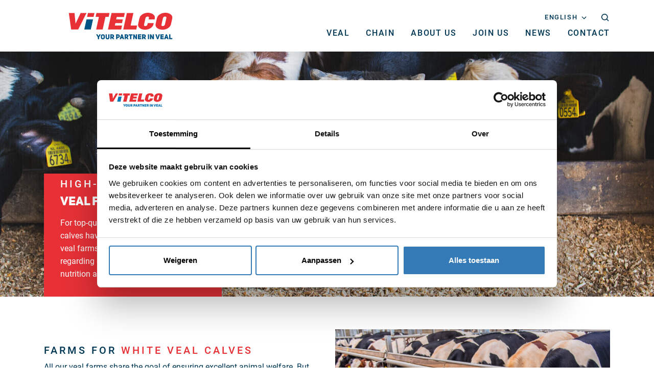

--- FILE ---
content_type: text/html; charset=UTF-8
request_url: https://www.vitelco.nl/en/veal-farming
body_size: 14696
content:
<!DOCTYPE html>
<html class="no-js vitelco" lang="en">
<head>
    <meta charset="utf-8">
    <meta http-equiv="X-UA-Compatible" content="IE=edge">
    <meta name="viewport" content="width=device-width, initial-scale=1">
    <base href="https://www.vitelco.nl">

    <!-- seo -->
    <title>Veal farming - Vitelco</title>
    <meta name="description" content="">

    <!-- opengraph -->
    <meta property="og:title" content="Veal farming" />
    <meta property="og:type" content="website" />
    <meta property="og:description" content="" />
    <meta property="og:url" content="https://www.vitelco.nl/en/veal-farming" />
    <meta property="og:image" content="https://www.vitelco.nl/site/images/ogImage.png?1699954876" />

    <!-- canonical -->
    <link rel="canonical" href="https://www.vitelco.nl/en/veal-farming" />

                <meta name="google-site-verification" content="QwgsPOMJvu_-QJQlsYDSGWX_R2Jm5-Fr_MkJ6aK4uYI" />
        
    <!-- link -->
    <link rel="shortcut icon" type="image/png" href="https://www.vitelco.nl/site/images/favicon.png?1699970742">
    <link rel="stylesheet" type="text/css" href="/site/css/style.ceabd4.css">

    <!-- scripts -->
    <script>
    document.querySelector('html').classList.remove('no-js');
</script>
    <!-- Google Tag Manager -->
    <script>
        (function(w,d,s,l,i){w[l]=w[l]||[];w[l].push({'gtm.start':
            new Date().getTime(),event:'gtm.js'});var f=d.getElementsByTagName(s)[0],
            j=d.createElement(s),dl=l!='dataLayer'?'&l='+l:'';j.async=true;j.src=
            'https://www.googletagmanager.com/gtm.js?id='+i+dl;f.parentNode.insertBefore(j,f);
        })(window,document,'script','dataLayer','GTM-TM7FFW7');
    </script>
    <!-- End Google Tag Manager -->

    <meta name="google-site-verification" content="QwgsPOMJvu_-QJQlsYDSGWX_R2Jm5-Fr_MkJ6aK4uYI" />
    <script>
    const BASE_HREF = "https:\/\/www.vitelco.nl";
</script>
    <script>
    (function (global) {
        global.BeInteractive = global.BeInteractive || {};
        global.BeInteractive.cookieConsent = global.BeInteractive.cookieConsent || {};
        global.BeInteractive.cookieConsent.value = null;
        global.BeInteractive.cookieConsent.cookie_name = "cookie_consent";
    })(window);
</script>
    <script>
    let supports_dvh = false;

    if (window.CSS) {
        if(CSS.supports("height: 100dvh")) {
            supports_dvh = true;
        }
    }

    if(supports_dvh === false) {
        function calculateDvh() {
            let dvh = window.innerHeight * 0.01;
            document.documentElement.style.setProperty('--dvh', dvh + 'px');
        }

        calculateDvh();
        window.addEventListener('resize', calculateDvh);
        window.addEventListener('orientationchange', calculateDvh);
    }
</script>
</head>

<body class="body_chains page_329">
    <!-- Google Tag Manager (noscript) -->
    <noscript>
        <iframe
            src="https://www.googletagmanager.com/ns.html?id=GTM-TM7FFW7"
            style="display:none;visibility:hidden"
            height="0"
            width="0"
        ></iframe>
    </noscript>
    <!-- End Google Tag Manager (noscript) -->
    <div class="site-wrapper">
                <section class="mobile-menu-section d-flex">
    <div class="header-section-placeholder flex-shrink-0"></div>

    <div class="container py-3 px-5 text-large flex-grow-1 d-flex flex-column align-items-center justify-content-center">
        <div class="mt-auto">
            <nav class="mobile-menu">
    <ul class="menu">
                                                <li class="menu-li">
                    <a
                        class="menu-link"
                        href="https://www.vitelco.nl/en/veal"
                                            >
                        <span class="link">Veal</span>
                    </a>
                </li>
                                                            <li class="menu-li">
                    <a
                        class="menu-link"
                        href="en/chain"
                                            >
                        <span class="link">Chain</span>
                    </a>
                </li>
                                                            <li class="menu-li">
                    <a
                        class="menu-link"
                        href="https://www.vitelco.nl/en/about-us"
                                            >
                        <span class="link">About us</span>
                    </a>
                </li>
                                                            <li class="menu-li">
                    <a
                        class="menu-link"
                        href="https://www.vitelco.nl/en/working-at-vitelco"
                                            >
                        <span class="link">Join us</span>
                    </a>
                </li>
                                                            <li class="menu-li">
                    <a
                        class="menu-link"
                        href="https://www.vitelco.nl/en/news"
                                            >
                        <span class="link">News</span>
                    </a>
                </li>
                                                            <li class="menu-li">
                    <a
                        class="menu-link"
                        href="https://www.vitelco.nl/en/contact"
                                            >
                        <span class="link">Contact</span>
                    </a>
                </li>
                        </ul>
</nav>

            <nav class="mobile-menu">
    <ul class="menu">
            </ul>
</nav>


            <div class="text-small text-center">
                <nav class="mt-4">
                    <div class="header-language">
                            <div class="language-layout-inline">
                    <ul class="list-group list-group-flush">
                                                    <li
                                class="list-group-item border-0"
                            >
                                <a class="link-text-inverted" href="https://www.vitelco.nl/nl/kalverhouderij">
                                                                                                                <span
                                            class="link-text-child"
                                            class=""
                                        >Nederlands</span>
                                                                    </a>
                            </li>
                                                    <li
                                class="list-group-item border-0 fw-bold text-decoration-underline"
                            >
                                <a class="link-text-inverted" href="https://www.vitelco.nl/en/veal-farming">
                                                                                                                <span
                                            class="link-text-child fw-bold text-decoration-underline"
                                            class=""
                                        >English</span>
                                                                    </a>
                            </li>
                                                    <li
                                class="list-group-item border-0"
                            >
                                <a class="link-text-inverted" href="https://www.vitelco.nl/de/kalberaufzucht">
                                                                                                                <span
                                            class="link-text-child"
                                            class=""
                                        >Deutsch</span>
                                                                    </a>
                            </li>
                                                    <li
                                class="list-group-item border-0"
                            >
                                <a class="link-text-inverted" href="https://www.vitelco.nl/fr/elevage-de-veaux">
                                                                                                                <span
                                            class="link-text-child"
                                            class=""
                                        >Français</span>
                                                                    </a>
                            </li>
                                                    <li
                                class="list-group-item border-0"
                            >
                                <a class="link-text-inverted" href="https://www.vitelco.nl/it/allevamento-di-vitelli">
                                                                                                                <span
                                            class="link-text-child"
                                            class=""
                                        >Italiano</span>
                                                                    </a>
                            </li>
                                            </ul>
                </div>
                    </div>
                    </nav>
            </div>
        </div>

        <div class="w-100 mt-auto pt-5 text-small text-center">
            <div class="menu-social">
        <ul class="socialmedia">
                            <li>
                    <a class="text-white" title="Instagram" href="https://www.instagram.com/vitelco_kalfsvlees/" target="_blank">
                        <span class="svg-icon svg-icon-2x p-2 rounded-circle border"><svg xmlns="http://www.w3.org/2000/svg" class="svg-icon_instagram" preserveAspectRatio="xMinYMin" viewBox="-2 -2 24 24"><path style="fill:currentColor" d="M14.017 0h-8.07A5.954 5.954 0 000 5.948v8.07a5.954 5.954 0 005.948 5.947h8.07a5.954 5.954 0 005.947-5.948v-8.07A5.954 5.954 0 0014.017 0zm3.94 14.017a3.94 3.94 0 01-3.94 3.94h-8.07a3.94 3.94 0 01-3.939-3.94v-8.07a3.94 3.94 0 013.94-3.939h8.07a3.94 3.94 0 013.939 3.94v8.07z"/><path style="fill:currentColor" d="M9.982 4.819A5.17 5.17 0 004.82 9.982a5.17 5.17 0 005.163 5.164 5.17 5.17 0 005.164-5.164A5.17 5.17 0 009.982 4.82zm0 8.319a3.155 3.155 0 110-6.31 3.155 3.155 0 010 6.31z"/><circle style="fill:currentColor" cx="15.156" cy="4.858" r="1.237"/></svg></span>
                    </a>
                </li>
                            <li>
                    <a class="text-white" title="Linkedin" href="https://www.linkedin.com/company/vitelco" target="_blank">
                        <span class="svg-icon svg-icon-2x p-2 rounded-circle border"><svg xmlns="http://www.w3.org/2000/svg" class="svg-icon_linkedin" preserveAspectRatio="xMinYMin" viewBox="-2 -2 24 24"><path style="fill:currentColor" d="M19.959 11.719v7.379h-4.278v-6.885c0-1.73-.619-2.91-2.167-2.91-1.182 0-1.886.796-2.195 1.565-.113.275-.142.658-.142 1.043v7.187h-4.28s.058-11.66 0-12.869h4.28v1.824l-.028.042h.028v-.042c.568-.875 1.583-2.126 3.856-2.126 2.815 0 4.926 1.84 4.926 5.792zM2.421.026C.958.026 0 .986 0 2.249c0 1.235.93 2.224 2.365 2.224h.028c1.493 0 2.42-.989 2.42-2.224C4.787.986 3.887.026 2.422.026zM.254 19.098h4.278V6.229H.254v12.869z"/></svg></span>
                    </a>
                </li>
                    </ul>
    </div>
        </div>
    </div>

    <div class="header-section-placeholder flex-shrink-0"></div>
</section>

        
        <div class="sticky-header overflow-visible" data-fixed-header="" data-sticky-header="">
            <section class="search-section">
    <div class="container py-3">
        <form action="https://www.vitelco.nl/en/search">
        <div class="input-group input-group-inside">
            <input
                name="search"
                id="search"
                type="text"
                class="form-control"
                placeholder="Search for .."
                value=""
            />
            <button class="btn" type="submit" title="site.searchbar_button_title">
                <span class="svg-icon svg-icon-large"><svg xmlns="http://www.w3.org/2000/svg" class="svg-icon_search" preserveAspectRatio="xMinYMin" viewBox="-2.5 -2.5 24 24"><path style="fill:currentColor" d="M8 14A6 6 0 108 2a6 6 0 000 12zm6.32-1.094l3.58 3.58a1 1 0 11-1.415 1.413l-3.58-3.58a8 8 0 111.414-1.414z"/></svg></span>
            </button>
            <div class="input-group-inside-border"></div>
        </div>
    </form>
    </div>
</section>
            <header class="header-section">
    <div class="container d-flex py-3 align-items-center justify-content-between" data-menu-wrapper="header">
        <div class="btn-mobile-menu-wrapper d-lg-none" data-menu-show="mobile">
            <div class="btn-mobile-menu mt-1 me-3" data-toggle-element="html" data-toggle-class="active-mobile-menu">
                <div class="lines"></div>
            </div>
        </div>

        <div class="logo-container ms-auto ms-lg-0 me-auto" data-menu-child="header">
            <a class="logo" aria-label="Vitelco" href="https://www.vitelco.nl/en">
                <svg xmlns="http://www.w3.org/2000/svg" viewBox="0 0 237.65 61"><path style="fill:#e73137" d="M108.69 15.2h15.32l-1.88 8.51h-15.26l-1.26 5.65h16.57l-2.01 9.06h-30.4L98.15.54h30.41l-2 9.04h-16.62l-1.25 5.62ZM202.12 13c1.68-8.62 11.61-13 19.46-13s17.58 4.27 15.88 13l-2.87 12.94c-1.86 8.58-11.29 12.99-19.51 12.99s-17.51-4.52-15.83-12.99L202.12 13Zm10.79 13.38c-.6 2.78-.04 4.2 2.83 4.2 2.64 0 4.41-1.42 5.09-4.48l2.94-12.94c.67-2.9.27-4.37-2.82-4.37s-4.41 1.48-5.08 4.37l-2.96 13.22ZM27.2.54h13.44L21.47 38.43H5.35L0 .54h13.07l2.36 24.45L27.2.54ZM56.83 9.48H41.91L43.89.54h14.92l-1.98 8.94ZM195 23.69l-.5 2.25c-1.86 8.58-11.29 12.99-19.51 12.99s-17.51-4.52-15.83-12.99L162.03 13c1.68-8.62 11.61-13 19.46-13s17.58 4.27 15.88 13l-.48 2.19h-13.67l.46-2.02c.67-2.9.27-4.37-2.82-4.37s-4.41 1.48-5.08 4.37l-2.96 13.22c-.6 2.78-.04 4.2 2.83 4.2 2.64 0 4.41-1.42 5.09-4.48l.55-2.42H195h-.01ZM133.3.55h14.92l-6.41 28.81h15.04l-2.01 9.07h-29.95L133.3.55ZM84.07 9.48l-6.41 28.94H62.71l6.41-28.94h-7.67L63.44.54H93.4l-2 8.94h-7.33Z"/><path style="fill:#005385" d="M50.41 38.42H35.49l5.14-23.22h14.92l-5.14 23.22Z"/><path style="fill:#005385" d="M66.62 60.81v-4.38l-3.87-6.74h3.26l2.01 4.09 2.01-4.09h3.29l-3.89 6.74v4.38h-2.82ZM73.52 53.35c0-2.56 2.29-3.82 4.59-3.82s4.61 1.27 4.61 3.82v3.8c0 2.55-2.29 3.82-4.59 3.82s-4.61-1.27-4.61-3.82v-3.8Zm2.8 3.8c0 .82.91 1.21 1.8 1.21s1.78-.41 1.78-1.21v-3.8c0-.87-.93-1.26-1.83-1.26s-1.75.44-1.75 1.26v3.8ZM87.3 57.09c0 1.79 3.16 1.79 3.18 0v-7.4h2.83v7.4c-.01 5.21-8.87 5.21-8.86 0v-7.4h2.83v7.4ZM98.64 57.28h-.5v3.53h-2.83V49.69h4.44c2.29 0 4.06 1.05 4.12 3.66 0 2.06-.83 3.22-2.18 3.64l3.03 3.82h-3.49l-2.57-3.53Zm1.14-2.42c1.77 0 1.77-2.55 0-2.55h-1.65v2.55h1.65ZM108.58 49.69h4.44c2.71 0 4.06 1.96 4.06 3.92s-1.36 3.94-4.05 3.94h-1.65v3.25h-2.8V49.68Zm4.44 5.37c1.69.02 1.69-2.77 0-2.75h-1.63v2.75h1.63ZM127.05 60.81h-3.01l-.72-2.23h-2.96l-.69 2.23h-3.01l3.87-11.12h2.56l3.97 11.12Zm-4.41-4.73-.77-3.25h-.08l-.81 3.25h1.67ZM131.43 57.28h-.5v3.53h-2.84V49.69h4.44c2.29 0 4.06 1.05 4.12 3.66 0 2.06-.83 3.22-2.18 3.64l3.03 3.82h-3.49l-2.57-3.53Zm1.14-2.42c1.77 0 1.77-2.55 0-2.55h-1.65v2.55h1.65ZM143.45 52.34v8.46h-2.83v-8.46h-2.95v-2.67h8.73v2.67h-2.95ZM147.8 49.69h2.67l2.68 4.75.94 2.23h.08s-.3-1.93-.31-1.93V49.7h2.79v11.12h-2.84l-2.5-4.38-.97-2.23h-.08l.36 2.16v4.45h-2.8V49.7h-.01ZM161.54 54.06h4.5v2.44h-4.5v1.66h4.89v2.65h-7.73V49.69h7.73v2.64h-4.89v1.72ZM171.56 57.28h-.5v3.53h-2.83V49.69h4.44c2.29 0 4.06 1.05 4.12 3.66 0 2.06-.83 3.22-2.18 3.64l3.03 3.82h-3.49l-2.57-3.53Zm1.14-2.42c1.77 0 1.77-2.55 0-2.55h-1.65v2.55h1.65ZM184.31 60.81h-2.81V49.69h2.81v11.12ZM186.38 49.69h2.67l2.68 4.75.94 2.23h.08s-.3-1.93-.31-1.93V49.7h2.79v11.12h-2.83l-2.5-4.38-.97-2.23h-.08l.36 2.16v4.45h-2.8V49.7h-.01ZM206.22 49.67h3.01l-4 11.12h-2.57l-4-11.12h3.01l1.74 5.43.5 2.64h.05l.5-2.62 1.75-5.45ZM213.12 54.06h4.5v2.44h-4.5v1.66h4.89v2.65h-7.73V49.69h7.73v2.64h-4.89v1.72ZM229.24 60.81h-3.01l-.72-2.23h-2.96l-.69 2.23h-3.01l3.87-11.12h2.56l3.97 11.12Zm-4.41-4.73-.77-3.25h-.08l-.82 3.25h1.67ZM230.27 49.69h2.82v8.34h4.51v2.78h-7.33V49.69Z"/></svg>
            </a>
        </div>

        <div class="menu-container ms-auto d-lg-block" data-menu-child="header" data-menu-show="desktop">
            <div class="header-top d-flex justify-content-end align-items-center">
                <div class="d-none d-lg-block">
                    <nav class="topbar-menu">
    <ul class="menu">
            </ul>
</nav>

                </div>

                <nav class="d-none d-lg-block ms-lg-3">
                    <div class="header-language">
                            <div class="header-language_dropdown">
                    <div
                        class="dropdown-trigger flex-grow-0 user-select-none text-nowrap"
                        data-toggle-element=".header-language_dropdown"
                        data-toggle-class="active-dropdown"
                    >
                                                                            <span class="link pe-none">English</span>
                                                <span class="svg-icon svg-icon-large pe-none">
                            <svg xmlns="http://www.w3.org/2000/svg" class="svg-icon_chevron-down" preserveAspectRatio="xMinYMin" viewBox="-5 -8 24 24"><path style="fill:currentColor" d="M7.071 5.314l4.95-4.95a1 1 0 111.414 1.414L7.778 7.435a1 1 0 01-1.414 0L.707 1.778A1 1 0 112.121.364l4.95 4.95z"/></svg>
                        </span>
                    </div>
                    <div class="dropdown-content user-select-none">
                        <div class="dropdown-arrow">
                            <div class="dropdown-arrow-inner"></div>
                        </div>
                        <ul class="list-group list-group-flush">
                                                            <li
                                    class="list-group-item text-font"
                                >
                                    <a class="link-text-inverted" href="https://www.vitelco.nl/nl/kalverhouderij">
                                                                                                                            <span class="link-text-child">Nederlands</span>
                                                                            </a>
                                </li>
                                                            <li
                                    class="list-group-item active text-primary"
                                >
                                    <a class="link-text-inverted" href="https://www.vitelco.nl/en/veal-farming">
                                                                                                                            <span class="link-text-child">English</span>
                                                                            </a>
                                </li>
                                                            <li
                                    class="list-group-item text-font"
                                >
                                    <a class="link-text-inverted" href="https://www.vitelco.nl/de/kalberaufzucht">
                                                                                                                            <span class="link-text-child">Deutsch</span>
                                                                            </a>
                                </li>
                                                            <li
                                    class="list-group-item text-font"
                                >
                                    <a class="link-text-inverted" href="https://www.vitelco.nl/fr/elevage-de-veaux">
                                                                                                                            <span class="link-text-child">Français</span>
                                                                            </a>
                                </li>
                                                            <li
                                    class="list-group-item text-font"
                                >
                                    <a class="link-text-inverted" href="https://www.vitelco.nl/it/allevamento-di-vitelli">
                                                                                                                            <span class="link-text-child">Italiano</span>
                                                                            </a>
                                </li>
                                                    </ul>
                    </div>
                </div>
                    </div>
                    </nav>

                <div class="header-search">
                    <div class="svg-icon svg-icon-2x svg-icon-lg-xlarge mt-n2 mt-lg-0 ms-2" data-toggle-element=".search-section" data-toggle-class="active" data-toggle-focus=".search-section input">
                        <span class="pe-none"><svg xmlns="http://www.w3.org/2000/svg" class="svg-icon_search" preserveAspectRatio="xMinYMin" viewBox="-2.5 -2.5 24 24"><path style="fill:currentColor" d="M8 14A6 6 0 108 2a6 6 0 000 12zm6.32-1.094l3.58 3.58a1 1 0 11-1.415 1.413l-3.58-3.58a8 8 0 111.414-1.414z"/></svg></span>
                    </div>
                </div>
            </div>
            <div class="d-flex justify-content-end align-items-center">
                <div class="d-none d-lg-block">
                    <nav class="header-menu">
    <ul class="menu">
                                <li class="menu-li">
                <a
                    class="menu-link"
                    href="https://www.vitelco.nl/en/veal"
                    target="_self"
                >
                    <span class="link">Veal</span>
                </a>
            </li>
                                <li class="menu-li">
                <a
                    class="menu-link"
                    href="en/chain"
                    target="_self"
                >
                    <span class="link">Chain</span>
                </a>
            </li>
                                <li class="menu-li">
                <a
                    class="menu-link"
                    href="https://www.vitelco.nl/en/about-us"
                    target="_self"
                >
                    <span class="link">About us</span>
                </a>
            </li>
                                <li class="menu-li">
                <a
                    class="menu-link"
                    href="https://www.vitelco.nl/en/working-at-vitelco"
                    target="_self"
                >
                    <span class="link">Join us</span>
                </a>
            </li>
                                <li class="menu-li">
                <a
                    class="menu-link"
                    href="https://www.vitelco.nl/en/news"
                    target="_self"
                >
                    <span class="link">News</span>
                </a>
            </li>
                                <li class="menu-li">
                <a
                    class="menu-link"
                    href="https://www.vitelco.nl/en/contact"
                    target="_self"
                >
                    <span class="link">Contact</span>
                </a>
            </li>
            </ul>
</nav>

                </div>
            </div>
        </div>
    </div>
</header>
        </div>

                    <section id="intro-section" class="intro-section bg-default">
    <figure class="intro-background d-block m-0">
                                                        <picture class="d-block m-0">
                        <source
                            srcset="https://www.vitelco.nl/storage/867/conversions/BDF5753-bewerkt-2560x1707px-crop-640x480.jpg"
                            media="(max-width: 640px)"
                            height="480"
                            width="640"
                        />
                        <source
                            srcset="https://www.vitelco.nl/storage/867/conversions/BDF5753-bewerkt-2560x1707px-crop-2560x640.jpg"
                            media="(min-width: 1920px)"
                            height="640"
                            width="2560"
                        />
                        <source
                            srcset="https://www.vitelco.nl/storage/867/conversions/BDF5753-bewerkt-2560x1707px-crop-1440x480.jpg"
                            media="(max-width: 1440px)"
                            height="480"
                            width="1440"
                        />
                        <img
                            alt="High-quality"
                            height="576"
                            width="1920"
                            fetchpriority="high"
                            src="https://www.vitelco.nl/storage/867/conversions/BDF5753-bewerkt-2560x1707px-crop-1920x576.jpg"
                        />
                    </picture>
                                        </figure>
    <div class="intro-content">
        <div class="container d-flex flex-column pt-lg-6">
            <div class="row mt-auto">
                <div class="col-lg-4">
                    <div class="side-caption h-100">
                        <div class="side-caption-background bg-slant-top-left"></div>
                        <div class="side-caption-text text-white p-4 pt-3 pt-lg-2">
                            <div class="mx-n4 mx-lg-0 mb-lc-0">
                                                                    <h1 class="m-0">
                                        <span class="h5 d-block mb-2">High-quality</span>
                                                                                    <span class="h4 d-block mb-3">veal farming</span>
                                                                            </h1>
                                    <p>For top-quality veal, it is essential that calves have the best life possible. Our veal farms must meet strict criteria regarding good housing, balanced nutrition and quality of care.</p>
                                                            </div>
                        </div>
                    </div>
                </div>
                                            </div>
        </div>
    </div>
</section>

    <section
        id="section-169"
        class="content-section-image_text vertical-center bg-white py-4 py-lg-6"
    >
        <div class="container">
                        <div
    class="row align-items-center mb-n4 "
>
    <article class="col-lg-6 mb-4 mb-lc-0">
        <h2>Farms for <strong>white veal calves</strong></h2>
<p>All our veal farms share the goal of ensuring excellent animal welfare. But no two farms are exactly alike. For example, some farms focus on raising white veal calves. The calves arriving at these farms have been exclusively milk fed. They remain here until they are ready for slaughter. They are fed a combination of milk and roughage. </p>
<p>We have contracts with some of these farms. We make detailed agreements with them about how we want the entire process of housing and feeding the calves to be managed. This is important because of the high standards required for white veal. Maintaining these standards across all white veal farms guarantees the best quality.</p>
    </article>
    <div class="col-lg-6 mb-4">
        <figure class="d-block mb-0">
                            <picture class="d-block mb-0">
                    <img
                        src="[data-uri]"
                        data-src="https://www.vitelco.nl/media/1644/_BDF8595-bewerkt_2560x1707px.jpg?width=720&amp;height=540&amp;mode=resize"
                        alt=""
                        class="d-block lazyload"
                        height="540"
                        width="720"
                    />
                </picture>
                                </figure>
    </div>
</div>
        </div>
    </section>
    <section
        id="section-170"
        class="content-section-image_text bg-light bg-slant-right py-4 py-lg-6"
    >
        <div class="container">
                        <div
    class="row align-items-center mb-n4 flex-row-reverse"
>
    <article class="col-lg-6 mb-4 mb-lc-0">
        <h2><strong>Starter</strong> stalls</h2>
<p>Our starter stalls house calves that have come from dairy farms. These are usually heavier unweaned calves. They have a greater capacity for digesting roughage compared to lighter calves, making them ideal for the production of rosé veal.</p>
<p>The veal farmer gradually reduces the amount of milk the calves in the starter barn consume until their diet consists entirely of roughage. When the calves are 12 weeks old and eating solid feed, they are moved to farms for rosé veal calves, where they stay until they are ready for slaughter.</p>
    </article>
    <div class="col-lg-6 mb-4">
        <figure class="d-block mb-0">
                            <picture class="d-block mb-0">
                    <img
                        src="[data-uri]"
                        data-src="https://www.vitelco.nl/media/1645/_BDF8718-bewerkt_2560x1707px.jpg?width=720&amp;height=540&amp;mode=resize"
                        alt=""
                        class="d-block lazyload"
                        height="540"
                        width="720"
                    />
                </picture>
                                </figure>
    </div>
</div>
        </div>
    </section>
    <section
        id="section-171"
        class="content-section-image_text vertical-center bg-white py-4 py-lg-6"
    >
        <div class="container">
                        <div
    class="row align-items-center mb-n4 "
>
    <article class="col-lg-6 mb-4 mb-lc-0">
        <h2>Farms for rosé and <strong>young beef calves</strong></h2>
<p>Farms specialising in rosé and young beef calves are where the farmer 'finishes' the final flavour of the veal. This is achieved by continuing to provide good care for the calves in accordance with the criteria of various quality certifications. Calves remain here until they are eight months old. Calves in the 'young beef' category are a little older and are slaughtered when they are between eight and twelve months old. </p>
<p>The calves from farms with which we have contracts eventually go to our <a href="https://www.vitelco.nl/en/specialised-abattoir" target="_blank">Vitelco abattoir</a>.  To guarantee a continuous supply of calves, we also invest heavily in working with independent veal farmers. </p>
    </article>
    <div class="col-lg-6 mb-4">
        <figure class="d-block mb-0">
                            <picture class="d-block mb-0">
                    <img
                        src="[data-uri]"
                        data-src="https://www.vitelco.nl/media/1646/_BDF5683-bewerkt-2560x1707px.jpg?width=720&amp;height=540&amp;mode=resize"
                        alt=""
                        class="d-block lazyload"
                        height="540"
                        width="720"
                    />
                </picture>
                                </figure>
    </div>
</div>
        </div>
    </section>

        
        <section
        id="contactperson-section"
        class="contactperson-section py-4 py-lg-6 bg-white bottom-light"
    >
        <div class="bg-light mt-lg-6">
            <div class="container position-relative pb-lg-2 z-2">
                <div class="row align-items-end mb-n5 mb-lg-n4">

                    
                                    <div class="col-lg-4 pt-4 pt-lg-6">
                                                                                    <div class="cta-text">
                                                <p>For more information about our supply chain cooperation in <strong>veal farming</strong></p>
                                            </div>
                                                                            </div>
                                    <div class="col-lg-8">
                                        <div class="splide-contactpersons splide">
                                            <div class="splide__track">
                                                <ul class="splide__list">
                                                                                                            <li class="splide__slide">
                                                            <div class="row align-items-end">
                                                                <div class="col-lg-6 d-flex pb-3 pb-lg-0">
                                                                    <div class="row">
                                                                        <div class="col-12 pt-lg-4 text-lg-end">
                                                                            <span class="position-relative d-none d-lg-block z-3 svg-icon text-primary me-lg-n6 mt-3 mt-lg-0 mb-3 mb-lg-n4" style="width: 92px; height: auto;"><svg xmlns="http://www.w3.org/2000/svg" fill="currentColor" viewBox="0 0 142 50"><path d="M133.213 31.76c-7.192-6.656-15.537-11.989-24.524-15.799a85.909 85.909 0 0 0-28.38-6.634 80.684 80.684 0 0 0-28.389 3.378 82.08 82.08 0 0 0-13.002 5.216 86.698 86.698 0 0 0-7.709 4.387c-.05.032-.688.445-.417.268a88.108 88.108 0 0 0-8.666 6.474c.069-.06.33-.286-.008.008l-.386.335a86.407 86.407 0 0 0-5.194 4.914c-.215.219-.426.442-.639.663-.079.082-.334.356.034-.037l-.28.298a84.452 84.452 0 0 0-5.149 6.087c.344-.446.055-.07-.03.042-.104.136-.205.273-.308.409a84.66 84.66 0 0 0-2.136 3.004A84.163 84.163 0 0 0 6.137 47.7c-.426.69-1.56 2.04-2.49 1.896-.928-.143.031-1.772.235-2.101 5.374-8.685 12.29-16.362 20.193-22.755a89.96 89.96 0 0 1 25.747-14.564 82.666 82.666 0 0 1 28.936-4.988c9.912.078 19.802 1.932 29.113 5.374 9.366 3.464 18.164 8.48 25.817 14.965a87.056 87.056 0 0 1 2.749 2.437c.648.6-.502 2.09-.889 2.528-.34.387-1.688 1.87-2.337 1.27h.002Z"/><path d="m130.58 15.995 8.223 12.029 2.329 3.407c.165.24.248.632.205.919-.062.418-.344.739-.681.963a2.401 2.401 0 0 1-1.058.38c-.566.078-1.054-.008-1.607-.157-4.126-1.109-8.252-2.22-12.378-3.328-1.164-.313-2.326-.626-3.49-.937-.486-.13-1.085-.572-1.347-1.015-.23-.39-.31-.96-.05-1.364.287-.448.765-.747 1.277-.857.659-.14 1.267-.059 1.914.114 4.126 1.109 8.252 2.22 12.378 3.328 1.164.313 2.326.626 3.489.937l-3.141 2.105-8.223-12.029-2.328-3.406c-.266-.389-.277-.96-.05-1.365.245-.438.807-.755 1.277-.857 1.177-.25 2.55.091 3.259 1.131l.002.002Z"/></svg></span>
                                                                            <p class="mb-1">Contact</p>
                                                                            <p class="h4 ff-display mb-0">Frank Nelissen</p>
                                                                            <p>Account Manager</p>
                                                                        </div>
                                                                                                                                                    <div
                                                                                class="col-12 text-lg-end"
                                                                            >
                                                                                <p class="mt-2">
                                                                                                                                                                            <span class="d-block d-lg-block text-nowrap mb-2"><span class="svg-icon svg-icon-xlarge p-1 rounded-circle bg-primary text-white me-2"><svg xmlns="http://www.w3.org/2000/svg" class="svg-icon_phone-call" preserveAspectRatio="xMinYMin" viewBox="0 0 24 24"><path style="fill:currentColor" d="M18.4 10.2c-.4 0-.7-.2-.7-.6-.3-1.7-1.7-3-3.4-3.4-.4-.1-.7-.5-.6-.9.1-.4.5-.7.9-.6 2.3.5 4.1 2.2 4.5 4.5.1.4-.2.8-.6.9 0 .1 0 .1-.1.1zm4 0c-.4 0-.7-.3-.7-.7-.4-3.9-3.4-6.9-7.3-7.3-.4 0-.7-.4-.7-.8s.4-.7.8-.7c4.6.5 8.1 4 8.6 8.6.1.5-.2.9-.7.9.1 0 .1 0 0 0zm-1 7.3v3c0 1.1-.9 2-2 2h-.2c-3.1-.3-6-1.4-8.6-3.1-2.4-1.5-4.5-3.6-6-6-1.7-2.6-2.7-5.6-3.1-8.7 0-1.1.8-2.1 1.9-2.2h3.2c1 0 1.9.7 2 1.7.1 1 .4 1.9.7 2.8.3.7.1 1.6-.4 2.1l-1.3 1.3c1.4 2.5 3.5 4.6 6 6l1.3-1.3c.6-.5 1.4-.7 2.1-.4.9.3 1.8.6 2.8.7.9.2 1.7 1 1.6 2.1z"/></svg></span> <a class="link-inverted" href="tel:+31621886637">+31 6 21 88 66 37</a></span>
                                                                                                                                                                                                                                                                <span class="d-block d-lg-block text-nowrap ms-lg-3"><span class="svg-icon svg-icon-xlarge p-1 rounded-circle bg-primary text-white me-2"><svg xmlns="http://www.w3.org/2000/svg" class="svg-icon_envelope-f" preserveAspectRatio="xMinYMin" viewBox="-2 -5 24 24"><path style="fill:currentColor" d="M18.572.083L10.676 7.12a1 1 0 01-1.331 0L1.416.087A2 2 0 012 0h16a2 2 0 01.572.083zm1.356 1.385c.047.17.072.348.072.532v10a2 2 0 01-2 2H2a2 2 0 01-2-2V2a2 2 0 01.072-.534l7.942 7.148a3 3 0 003.992 0l7.922-7.146z"/></svg></span> <a class="link-inverted" href="mailto:f.nelissen@paligroup.nl">f.nelissen@paligroup.nl</a></span>
                                                                                                                                                                    </p>
                                                                            </div>
                                                                                                                                            </div>
                                                                </div>
                                                                <div class="contactperson-section-image col-lg-6 position-relative align-self-end mb-lg-n6">
                                                                                                                                        <picture class="d-block mt-auto">
                                                                        <img
                                                                            src="[data-uri]"
                                                                            alt="Frank Nelissen"
                                                                            height="660"
                                                                            width="600"
                                                                            data-src="https://www.vitelco.nl/storage/2374/Frank-Nelissen.png"
                                                                            class="lazyload mt-lg-n6 mb-lg-n5"
                                                                        />
                                                                    </picture>
                                                                </div>
                                                            </div>
                                                        </li>
                                                                                                            <li class="splide__slide">
                                                            <div class="row align-items-end">
                                                                <div class="col-lg-6 d-flex pb-3 pb-lg-0">
                                                                    <div class="row">
                                                                        <div class="col-12 pt-lg-4 text-lg-end">
                                                                            <span class="position-relative d-none d-lg-block z-3 svg-icon text-primary me-lg-n6 mt-3 mt-lg-0 mb-3 mb-lg-n4" style="width: 92px; height: auto;"><svg xmlns="http://www.w3.org/2000/svg" fill="currentColor" viewBox="0 0 142 50"><path d="M133.213 31.76c-7.192-6.656-15.537-11.989-24.524-15.799a85.909 85.909 0 0 0-28.38-6.634 80.684 80.684 0 0 0-28.389 3.378 82.08 82.08 0 0 0-13.002 5.216 86.698 86.698 0 0 0-7.709 4.387c-.05.032-.688.445-.417.268a88.108 88.108 0 0 0-8.666 6.474c.069-.06.33-.286-.008.008l-.386.335a86.407 86.407 0 0 0-5.194 4.914c-.215.219-.426.442-.639.663-.079.082-.334.356.034-.037l-.28.298a84.452 84.452 0 0 0-5.149 6.087c.344-.446.055-.07-.03.042-.104.136-.205.273-.308.409a84.66 84.66 0 0 0-2.136 3.004A84.163 84.163 0 0 0 6.137 47.7c-.426.69-1.56 2.04-2.49 1.896-.928-.143.031-1.772.235-2.101 5.374-8.685 12.29-16.362 20.193-22.755a89.96 89.96 0 0 1 25.747-14.564 82.666 82.666 0 0 1 28.936-4.988c9.912.078 19.802 1.932 29.113 5.374 9.366 3.464 18.164 8.48 25.817 14.965a87.056 87.056 0 0 1 2.749 2.437c.648.6-.502 2.09-.889 2.528-.34.387-1.688 1.87-2.337 1.27h.002Z"/><path d="m130.58 15.995 8.223 12.029 2.329 3.407c.165.24.248.632.205.919-.062.418-.344.739-.681.963a2.401 2.401 0 0 1-1.058.38c-.566.078-1.054-.008-1.607-.157-4.126-1.109-8.252-2.22-12.378-3.328-1.164-.313-2.326-.626-3.49-.937-.486-.13-1.085-.572-1.347-1.015-.23-.39-.31-.96-.05-1.364.287-.448.765-.747 1.277-.857.659-.14 1.267-.059 1.914.114 4.126 1.109 8.252 2.22 12.378 3.328 1.164.313 2.326.626 3.489.937l-3.141 2.105-8.223-12.029-2.328-3.406c-.266-.389-.277-.96-.05-1.365.245-.438.807-.755 1.277-.857 1.177-.25 2.55.091 3.259 1.131l.002.002Z"/></svg></span>
                                                                            <p class="mb-1">Contact</p>
                                                                            <p class="h4 ff-display mb-0">Jan Paridaans</p>
                                                                            <p>Account Manager</p>
                                                                        </div>
                                                                                                                                                    <div
                                                                                class="col-12 text-lg-end"
                                                                            >
                                                                                <p class="mt-2">
                                                                                                                                                                            <span class="d-block d-lg-block text-nowrap mb-2"><span class="svg-icon svg-icon-xlarge p-1 rounded-circle bg-primary text-white me-2"><svg xmlns="http://www.w3.org/2000/svg" class="svg-icon_phone-call" preserveAspectRatio="xMinYMin" viewBox="0 0 24 24"><path style="fill:currentColor" d="M18.4 10.2c-.4 0-.7-.2-.7-.6-.3-1.7-1.7-3-3.4-3.4-.4-.1-.7-.5-.6-.9.1-.4.5-.7.9-.6 2.3.5 4.1 2.2 4.5 4.5.1.4-.2.8-.6.9 0 .1 0 .1-.1.1zm4 0c-.4 0-.7-.3-.7-.7-.4-3.9-3.4-6.9-7.3-7.3-.4 0-.7-.4-.7-.8s.4-.7.8-.7c4.6.5 8.1 4 8.6 8.6.1.5-.2.9-.7.9.1 0 .1 0 0 0zm-1 7.3v3c0 1.1-.9 2-2 2h-.2c-3.1-.3-6-1.4-8.6-3.1-2.4-1.5-4.5-3.6-6-6-1.7-2.6-2.7-5.6-3.1-8.7 0-1.1.8-2.1 1.9-2.2h3.2c1 0 1.9.7 2 1.7.1 1 .4 1.9.7 2.8.3.7.1 1.6-.4 2.1l-1.3 1.3c1.4 2.5 3.5 4.6 6 6l1.3-1.3c.6-.5 1.4-.7 2.1-.4.9.3 1.8.6 2.8.7.9.2 1.7 1 1.6 2.1z"/></svg></span> <a class="link-inverted" href="tel:+31651208630">+31 6 51 20 86 30</a></span>
                                                                                                                                                                                                                                                                <span class="d-block d-lg-block text-nowrap ms-lg-3"><span class="svg-icon svg-icon-xlarge p-1 rounded-circle bg-primary text-white me-2"><svg xmlns="http://www.w3.org/2000/svg" class="svg-icon_envelope-f" preserveAspectRatio="xMinYMin" viewBox="-2 -5 24 24"><path style="fill:currentColor" d="M18.572.083L10.676 7.12a1 1 0 01-1.331 0L1.416.087A2 2 0 012 0h16a2 2 0 01.572.083zm1.356 1.385c.047.17.072.348.072.532v10a2 2 0 01-2 2H2a2 2 0 01-2-2V2a2 2 0 01.072-.534l7.942 7.148a3 3 0 003.992 0l7.922-7.146z"/></svg></span> <a class="link-inverted" href="mailto:j.paridaans@paligroup.nl">j.paridaans@paligroup.nl</a></span>
                                                                                                                                                                    </p>
                                                                            </div>
                                                                                                                                            </div>
                                                                </div>
                                                                <div class="contactperson-section-image col-lg-6 position-relative align-self-end mb-lg-n6">
                                                                                                                                        <picture class="d-block mt-auto">
                                                                        <img
                                                                            src="[data-uri]"
                                                                            alt="Jan Paridaans"
                                                                            height="660"
                                                                            width="600"
                                                                            data-src="https://www.vitelco.nl/storage/2398/Jan-Paridaans.png"
                                                                            class="lazyload mt-lg-n6 mb-lg-n5"
                                                                        />
                                                                    </picture>
                                                                </div>
                                                            </div>
                                                        </li>
                                                                                                            <li class="splide__slide">
                                                            <div class="row align-items-end">
                                                                <div class="col-lg-6 d-flex pb-3 pb-lg-0">
                                                                    <div class="row">
                                                                        <div class="col-12 pt-lg-4 text-lg-end">
                                                                            <span class="position-relative d-none d-lg-block z-3 svg-icon text-primary me-lg-n6 mt-3 mt-lg-0 mb-3 mb-lg-n4" style="width: 92px; height: auto;"><svg xmlns="http://www.w3.org/2000/svg" fill="currentColor" viewBox="0 0 142 50"><path d="M133.213 31.76c-7.192-6.656-15.537-11.989-24.524-15.799a85.909 85.909 0 0 0-28.38-6.634 80.684 80.684 0 0 0-28.389 3.378 82.08 82.08 0 0 0-13.002 5.216 86.698 86.698 0 0 0-7.709 4.387c-.05.032-.688.445-.417.268a88.108 88.108 0 0 0-8.666 6.474c.069-.06.33-.286-.008.008l-.386.335a86.407 86.407 0 0 0-5.194 4.914c-.215.219-.426.442-.639.663-.079.082-.334.356.034-.037l-.28.298a84.452 84.452 0 0 0-5.149 6.087c.344-.446.055-.07-.03.042-.104.136-.205.273-.308.409a84.66 84.66 0 0 0-2.136 3.004A84.163 84.163 0 0 0 6.137 47.7c-.426.69-1.56 2.04-2.49 1.896-.928-.143.031-1.772.235-2.101 5.374-8.685 12.29-16.362 20.193-22.755a89.96 89.96 0 0 1 25.747-14.564 82.666 82.666 0 0 1 28.936-4.988c9.912.078 19.802 1.932 29.113 5.374 9.366 3.464 18.164 8.48 25.817 14.965a87.056 87.056 0 0 1 2.749 2.437c.648.6-.502 2.09-.889 2.528-.34.387-1.688 1.87-2.337 1.27h.002Z"/><path d="m130.58 15.995 8.223 12.029 2.329 3.407c.165.24.248.632.205.919-.062.418-.344.739-.681.963a2.401 2.401 0 0 1-1.058.38c-.566.078-1.054-.008-1.607-.157-4.126-1.109-8.252-2.22-12.378-3.328-1.164-.313-2.326-.626-3.49-.937-.486-.13-1.085-.572-1.347-1.015-.23-.39-.31-.96-.05-1.364.287-.448.765-.747 1.277-.857.659-.14 1.267-.059 1.914.114 4.126 1.109 8.252 2.22 12.378 3.328 1.164.313 2.326.626 3.489.937l-3.141 2.105-8.223-12.029-2.328-3.406c-.266-.389-.277-.96-.05-1.365.245-.438.807-.755 1.277-.857 1.177-.25 2.55.091 3.259 1.131l.002.002Z"/></svg></span>
                                                                            <p class="mb-1">Contact</p>
                                                                            <p class="h4 ff-display mb-0">Jelle Jorissen</p>
                                                                            <p>Junior Account Manager</p>
                                                                        </div>
                                                                                                                                                    <div
                                                                                class="col-12 text-lg-end"
                                                                            >
                                                                                <p class="mt-2">
                                                                                                                                                                            <span class="d-block d-lg-block text-nowrap mb-2"><span class="svg-icon svg-icon-xlarge p-1 rounded-circle bg-primary text-white me-2"><svg xmlns="http://www.w3.org/2000/svg" class="svg-icon_phone-call" preserveAspectRatio="xMinYMin" viewBox="0 0 24 24"><path style="fill:currentColor" d="M18.4 10.2c-.4 0-.7-.2-.7-.6-.3-1.7-1.7-3-3.4-3.4-.4-.1-.7-.5-.6-.9.1-.4.5-.7.9-.6 2.3.5 4.1 2.2 4.5 4.5.1.4-.2.8-.6.9 0 .1 0 .1-.1.1zm4 0c-.4 0-.7-.3-.7-.7-.4-3.9-3.4-6.9-7.3-7.3-.4 0-.7-.4-.7-.8s.4-.7.8-.7c4.6.5 8.1 4 8.6 8.6.1.5-.2.9-.7.9.1 0 .1 0 0 0zm-1 7.3v3c0 1.1-.9 2-2 2h-.2c-3.1-.3-6-1.4-8.6-3.1-2.4-1.5-4.5-3.6-6-6-1.7-2.6-2.7-5.6-3.1-8.7 0-1.1.8-2.1 1.9-2.2h3.2c1 0 1.9.7 2 1.7.1 1 .4 1.9.7 2.8.3.7.1 1.6-.4 2.1l-1.3 1.3c1.4 2.5 3.5 4.6 6 6l1.3-1.3c.6-.5 1.4-.7 2.1-.4.9.3 1.8.6 2.8.7.9.2 1.7 1 1.6 2.1z"/></svg></span> <a class="link-inverted" href="tel:+31633589404">+31 6 33 58 94 04</a></span>
                                                                                                                                                                                                                                                                <span class="d-block d-lg-block text-nowrap ms-lg-3"><span class="svg-icon svg-icon-xlarge p-1 rounded-circle bg-primary text-white me-2"><svg xmlns="http://www.w3.org/2000/svg" class="svg-icon_envelope-f" preserveAspectRatio="xMinYMin" viewBox="-2 -5 24 24"><path style="fill:currentColor" d="M18.572.083L10.676 7.12a1 1 0 01-1.331 0L1.416.087A2 2 0 012 0h16a2 2 0 01.572.083zm1.356 1.385c.047.17.072.348.072.532v10a2 2 0 01-2 2H2a2 2 0 01-2-2V2a2 2 0 01.072-.534l7.942 7.148a3 3 0 003.992 0l7.922-7.146z"/></svg></span> <a class="link-inverted" href="mailto:j.jorissen@paligroup.nl">j.jorissen@paligroup.nl</a></span>
                                                                                                                                                                    </p>
                                                                            </div>
                                                                                                                                            </div>
                                                                </div>
                                                                <div class="contactperson-section-image col-lg-6 position-relative align-self-end mb-lg-n6">
                                                                                                                                        <picture class="d-block mt-auto">
                                                                        <img
                                                                            src="[data-uri]"
                                                                            alt="Jelle Jorissen"
                                                                            height="660"
                                                                            width="600"
                                                                            data-src="https://www.vitelco.nl/storage/2191/Jelle-Jorissen660x600px.png"
                                                                            class="lazyload mt-lg-n6 mb-lg-n5"
                                                                        />
                                                                    </picture>
                                                                </div>
                                                            </div>
                                                        </li>
                                                                                                            <li class="splide__slide">
                                                            <div class="row align-items-end">
                                                                <div class="col-lg-6 d-flex pb-3 pb-lg-0">
                                                                    <div class="row">
                                                                        <div class="col-12 pt-lg-4 text-lg-end">
                                                                            <span class="position-relative d-none d-lg-block z-3 svg-icon text-primary me-lg-n6 mt-3 mt-lg-0 mb-3 mb-lg-n4" style="width: 92px; height: auto;"><svg xmlns="http://www.w3.org/2000/svg" fill="currentColor" viewBox="0 0 142 50"><path d="M133.213 31.76c-7.192-6.656-15.537-11.989-24.524-15.799a85.909 85.909 0 0 0-28.38-6.634 80.684 80.684 0 0 0-28.389 3.378 82.08 82.08 0 0 0-13.002 5.216 86.698 86.698 0 0 0-7.709 4.387c-.05.032-.688.445-.417.268a88.108 88.108 0 0 0-8.666 6.474c.069-.06.33-.286-.008.008l-.386.335a86.407 86.407 0 0 0-5.194 4.914c-.215.219-.426.442-.639.663-.079.082-.334.356.034-.037l-.28.298a84.452 84.452 0 0 0-5.149 6.087c.344-.446.055-.07-.03.042-.104.136-.205.273-.308.409a84.66 84.66 0 0 0-2.136 3.004A84.163 84.163 0 0 0 6.137 47.7c-.426.69-1.56 2.04-2.49 1.896-.928-.143.031-1.772.235-2.101 5.374-8.685 12.29-16.362 20.193-22.755a89.96 89.96 0 0 1 25.747-14.564 82.666 82.666 0 0 1 28.936-4.988c9.912.078 19.802 1.932 29.113 5.374 9.366 3.464 18.164 8.48 25.817 14.965a87.056 87.056 0 0 1 2.749 2.437c.648.6-.502 2.09-.889 2.528-.34.387-1.688 1.87-2.337 1.27h.002Z"/><path d="m130.58 15.995 8.223 12.029 2.329 3.407c.165.24.248.632.205.919-.062.418-.344.739-.681.963a2.401 2.401 0 0 1-1.058.38c-.566.078-1.054-.008-1.607-.157-4.126-1.109-8.252-2.22-12.378-3.328-1.164-.313-2.326-.626-3.49-.937-.486-.13-1.085-.572-1.347-1.015-.23-.39-.31-.96-.05-1.364.287-.448.765-.747 1.277-.857.659-.14 1.267-.059 1.914.114 4.126 1.109 8.252 2.22 12.378 3.328 1.164.313 2.326.626 3.489.937l-3.141 2.105-8.223-12.029-2.328-3.406c-.266-.389-.277-.96-.05-1.365.245-.438.807-.755 1.277-.857 1.177-.25 2.55.091 3.259 1.131l.002.002Z"/></svg></span>
                                                                            <p class="mb-1">Contact</p>
                                                                            <p class="h4 ff-display mb-0">Jordy Evers</p>
                                                                            <p>Junior Account Manager</p>
                                                                        </div>
                                                                                                                                                    <div
                                                                                class="col-12 text-lg-end"
                                                                            >
                                                                                <p class="mt-2">
                                                                                                                                                                            <span class="d-block d-lg-block text-nowrap mb-2"><span class="svg-icon svg-icon-xlarge p-1 rounded-circle bg-primary text-white me-2"><svg xmlns="http://www.w3.org/2000/svg" class="svg-icon_phone-call" preserveAspectRatio="xMinYMin" viewBox="0 0 24 24"><path style="fill:currentColor" d="M18.4 10.2c-.4 0-.7-.2-.7-.6-.3-1.7-1.7-3-3.4-3.4-.4-.1-.7-.5-.6-.9.1-.4.5-.7.9-.6 2.3.5 4.1 2.2 4.5 4.5.1.4-.2.8-.6.9 0 .1 0 .1-.1.1zm4 0c-.4 0-.7-.3-.7-.7-.4-3.9-3.4-6.9-7.3-7.3-.4 0-.7-.4-.7-.8s.4-.7.8-.7c4.6.5 8.1 4 8.6 8.6.1.5-.2.9-.7.9.1 0 .1 0 0 0zm-1 7.3v3c0 1.1-.9 2-2 2h-.2c-3.1-.3-6-1.4-8.6-3.1-2.4-1.5-4.5-3.6-6-6-1.7-2.6-2.7-5.6-3.1-8.7 0-1.1.8-2.1 1.9-2.2h3.2c1 0 1.9.7 2 1.7.1 1 .4 1.9.7 2.8.3.7.1 1.6-.4 2.1l-1.3 1.3c1.4 2.5 3.5 4.6 6 6l1.3-1.3c.6-.5 1.4-.7 2.1-.4.9.3 1.8.6 2.8.7.9.2 1.7 1 1.6 2.1z"/></svg></span> <a class="link-inverted" href="tel:+31620535674">+31 6 20 53 56 74</a></span>
                                                                                                                                                                                                                                                                <span class="d-block d-lg-block text-nowrap ms-lg-3"><span class="svg-icon svg-icon-xlarge p-1 rounded-circle bg-primary text-white me-2"><svg xmlns="http://www.w3.org/2000/svg" class="svg-icon_envelope-f" preserveAspectRatio="xMinYMin" viewBox="-2 -5 24 24"><path style="fill:currentColor" d="M18.572.083L10.676 7.12a1 1 0 01-1.331 0L1.416.087A2 2 0 012 0h16a2 2 0 01.572.083zm1.356 1.385c.047.17.072.348.072.532v10a2 2 0 01-2 2H2a2 2 0 01-2-2V2a2 2 0 01.072-.534l7.942 7.148a3 3 0 003.992 0l7.922-7.146z"/></svg></span> <a class="link-inverted" href="mailto:j.evers@paligroup.nl">j.evers@paligroup.nl</a></span>
                                                                                                                                                                    </p>
                                                                            </div>
                                                                                                                                            </div>
                                                                </div>
                                                                <div class="contactperson-section-image col-lg-6 position-relative align-self-end mb-lg-n6">
                                                                                                                                        <picture class="d-block mt-auto">
                                                                        <img
                                                                            src="[data-uri]"
                                                                            alt="Jordy Evers"
                                                                            height="660"
                                                                            width="600"
                                                                            data-src="https://www.vitelco.nl/storage/2420/Jordy-Evers.png"
                                                                            class="lazyload mt-lg-n6 mb-lg-n5"
                                                                        />
                                                                    </picture>
                                                                </div>
                                                            </div>
                                                        </li>
                                                                                                            <li class="splide__slide">
                                                            <div class="row align-items-end">
                                                                <div class="col-lg-6 d-flex pb-3 pb-lg-0">
                                                                    <div class="row">
                                                                        <div class="col-12 pt-lg-4 text-lg-end">
                                                                            <span class="position-relative d-none d-lg-block z-3 svg-icon text-primary me-lg-n6 mt-3 mt-lg-0 mb-3 mb-lg-n4" style="width: 92px; height: auto;"><svg xmlns="http://www.w3.org/2000/svg" fill="currentColor" viewBox="0 0 142 50"><path d="M133.213 31.76c-7.192-6.656-15.537-11.989-24.524-15.799a85.909 85.909 0 0 0-28.38-6.634 80.684 80.684 0 0 0-28.389 3.378 82.08 82.08 0 0 0-13.002 5.216 86.698 86.698 0 0 0-7.709 4.387c-.05.032-.688.445-.417.268a88.108 88.108 0 0 0-8.666 6.474c.069-.06.33-.286-.008.008l-.386.335a86.407 86.407 0 0 0-5.194 4.914c-.215.219-.426.442-.639.663-.079.082-.334.356.034-.037l-.28.298a84.452 84.452 0 0 0-5.149 6.087c.344-.446.055-.07-.03.042-.104.136-.205.273-.308.409a84.66 84.66 0 0 0-2.136 3.004A84.163 84.163 0 0 0 6.137 47.7c-.426.69-1.56 2.04-2.49 1.896-.928-.143.031-1.772.235-2.101 5.374-8.685 12.29-16.362 20.193-22.755a89.96 89.96 0 0 1 25.747-14.564 82.666 82.666 0 0 1 28.936-4.988c9.912.078 19.802 1.932 29.113 5.374 9.366 3.464 18.164 8.48 25.817 14.965a87.056 87.056 0 0 1 2.749 2.437c.648.6-.502 2.09-.889 2.528-.34.387-1.688 1.87-2.337 1.27h.002Z"/><path d="m130.58 15.995 8.223 12.029 2.329 3.407c.165.24.248.632.205.919-.062.418-.344.739-.681.963a2.401 2.401 0 0 1-1.058.38c-.566.078-1.054-.008-1.607-.157-4.126-1.109-8.252-2.22-12.378-3.328-1.164-.313-2.326-.626-3.49-.937-.486-.13-1.085-.572-1.347-1.015-.23-.39-.31-.96-.05-1.364.287-.448.765-.747 1.277-.857.659-.14 1.267-.059 1.914.114 4.126 1.109 8.252 2.22 12.378 3.328 1.164.313 2.326.626 3.489.937l-3.141 2.105-8.223-12.029-2.328-3.406c-.266-.389-.277-.96-.05-1.365.245-.438.807-.755 1.277-.857 1.177-.25 2.55.091 3.259 1.131l.002.002Z"/></svg></span>
                                                                            <p class="mb-1">Contact</p>
                                                                            <p class="h4 ff-display mb-0">Laurens Beumer</p>
                                                                            <p>Account Manager</p>
                                                                        </div>
                                                                                                                                                    <div
                                                                                class="col-12 text-lg-end"
                                                                            >
                                                                                <p class="mt-2">
                                                                                                                                                                            <span class="d-block d-lg-block text-nowrap mb-2"><span class="svg-icon svg-icon-xlarge p-1 rounded-circle bg-primary text-white me-2"><svg xmlns="http://www.w3.org/2000/svg" class="svg-icon_phone-call" preserveAspectRatio="xMinYMin" viewBox="0 0 24 24"><path style="fill:currentColor" d="M18.4 10.2c-.4 0-.7-.2-.7-.6-.3-1.7-1.7-3-3.4-3.4-.4-.1-.7-.5-.6-.9.1-.4.5-.7.9-.6 2.3.5 4.1 2.2 4.5 4.5.1.4-.2.8-.6.9 0 .1 0 .1-.1.1zm4 0c-.4 0-.7-.3-.7-.7-.4-3.9-3.4-6.9-7.3-7.3-.4 0-.7-.4-.7-.8s.4-.7.8-.7c4.6.5 8.1 4 8.6 8.6.1.5-.2.9-.7.9.1 0 .1 0 0 0zm-1 7.3v3c0 1.1-.9 2-2 2h-.2c-3.1-.3-6-1.4-8.6-3.1-2.4-1.5-4.5-3.6-6-6-1.7-2.6-2.7-5.6-3.1-8.7 0-1.1.8-2.1 1.9-2.2h3.2c1 0 1.9.7 2 1.7.1 1 .4 1.9.7 2.8.3.7.1 1.6-.4 2.1l-1.3 1.3c1.4 2.5 3.5 4.6 6 6l1.3-1.3c.6-.5 1.4-.7 2.1-.4.9.3 1.8.6 2.8.7.9.2 1.7 1 1.6 2.1z"/></svg></span> <a class="link-inverted" href="tel:+31653152656">+31 6 53 15 26 56</a></span>
                                                                                                                                                                                                                                                                <span class="d-block d-lg-block text-nowrap ms-lg-3"><span class="svg-icon svg-icon-xlarge p-1 rounded-circle bg-primary text-white me-2"><svg xmlns="http://www.w3.org/2000/svg" class="svg-icon_envelope-f" preserveAspectRatio="xMinYMin" viewBox="-2 -5 24 24"><path style="fill:currentColor" d="M18.572.083L10.676 7.12a1 1 0 01-1.331 0L1.416.087A2 2 0 012 0h16a2 2 0 01.572.083zm1.356 1.385c.047.17.072.348.072.532v10a2 2 0 01-2 2H2a2 2 0 01-2-2V2a2 2 0 01.072-.534l7.942 7.148a3 3 0 003.992 0l7.922-7.146z"/></svg></span> <a class="link-inverted" href="mailto:l.beumer@paligroup.nl">l.beumer@paligroup.nl</a></span>
                                                                                                                                                                    </p>
                                                                            </div>
                                                                                                                                            </div>
                                                                </div>
                                                                <div class="contactperson-section-image col-lg-6 position-relative align-self-end mb-lg-n6">
                                                                                                                                        <picture class="d-block mt-auto">
                                                                        <img
                                                                            src="[data-uri]"
                                                                            alt="Laurens Beumer"
                                                                            height="660"
                                                                            width="600"
                                                                            data-src="https://www.vitelco.nl/storage/2416/Laurens-Beumer.png"
                                                                            class="lazyload mt-lg-n6 mb-lg-n5"
                                                                        />
                                                                    </picture>
                                                                </div>
                                                            </div>
                                                        </li>
                                                                                                            <li class="splide__slide">
                                                            <div class="row align-items-end">
                                                                <div class="col-lg-6 d-flex pb-3 pb-lg-0">
                                                                    <div class="row">
                                                                        <div class="col-12 pt-lg-4 text-lg-end">
                                                                            <span class="position-relative d-none d-lg-block z-3 svg-icon text-primary me-lg-n6 mt-3 mt-lg-0 mb-3 mb-lg-n4" style="width: 92px; height: auto;"><svg xmlns="http://www.w3.org/2000/svg" fill="currentColor" viewBox="0 0 142 50"><path d="M133.213 31.76c-7.192-6.656-15.537-11.989-24.524-15.799a85.909 85.909 0 0 0-28.38-6.634 80.684 80.684 0 0 0-28.389 3.378 82.08 82.08 0 0 0-13.002 5.216 86.698 86.698 0 0 0-7.709 4.387c-.05.032-.688.445-.417.268a88.108 88.108 0 0 0-8.666 6.474c.069-.06.33-.286-.008.008l-.386.335a86.407 86.407 0 0 0-5.194 4.914c-.215.219-.426.442-.639.663-.079.082-.334.356.034-.037l-.28.298a84.452 84.452 0 0 0-5.149 6.087c.344-.446.055-.07-.03.042-.104.136-.205.273-.308.409a84.66 84.66 0 0 0-2.136 3.004A84.163 84.163 0 0 0 6.137 47.7c-.426.69-1.56 2.04-2.49 1.896-.928-.143.031-1.772.235-2.101 5.374-8.685 12.29-16.362 20.193-22.755a89.96 89.96 0 0 1 25.747-14.564 82.666 82.666 0 0 1 28.936-4.988c9.912.078 19.802 1.932 29.113 5.374 9.366 3.464 18.164 8.48 25.817 14.965a87.056 87.056 0 0 1 2.749 2.437c.648.6-.502 2.09-.889 2.528-.34.387-1.688 1.87-2.337 1.27h.002Z"/><path d="m130.58 15.995 8.223 12.029 2.329 3.407c.165.24.248.632.205.919-.062.418-.344.739-.681.963a2.401 2.401 0 0 1-1.058.38c-.566.078-1.054-.008-1.607-.157-4.126-1.109-8.252-2.22-12.378-3.328-1.164-.313-2.326-.626-3.49-.937-.486-.13-1.085-.572-1.347-1.015-.23-.39-.31-.96-.05-1.364.287-.448.765-.747 1.277-.857.659-.14 1.267-.059 1.914.114 4.126 1.109 8.252 2.22 12.378 3.328 1.164.313 2.326.626 3.489.937l-3.141 2.105-8.223-12.029-2.328-3.406c-.266-.389-.277-.96-.05-1.365.245-.438.807-.755 1.277-.857 1.177-.25 2.55.091 3.259 1.131l.002.002Z"/></svg></span>
                                                                            <p class="mb-1">Contact</p>
                                                                            <p class="h4 ff-display mb-0">Michel Neppelenbroek</p>
                                                                            <p>Account Manager</p>
                                                                        </div>
                                                                                                                                                    <div
                                                                                class="col-12 text-lg-end"
                                                                            >
                                                                                <p class="mt-2">
                                                                                                                                                                            <span class="d-block d-lg-block text-nowrap mb-2"><span class="svg-icon svg-icon-xlarge p-1 rounded-circle bg-primary text-white me-2"><svg xmlns="http://www.w3.org/2000/svg" class="svg-icon_phone-call" preserveAspectRatio="xMinYMin" viewBox="0 0 24 24"><path style="fill:currentColor" d="M18.4 10.2c-.4 0-.7-.2-.7-.6-.3-1.7-1.7-3-3.4-3.4-.4-.1-.7-.5-.6-.9.1-.4.5-.7.9-.6 2.3.5 4.1 2.2 4.5 4.5.1.4-.2.8-.6.9 0 .1 0 .1-.1.1zm4 0c-.4 0-.7-.3-.7-.7-.4-3.9-3.4-6.9-7.3-7.3-.4 0-.7-.4-.7-.8s.4-.7.8-.7c4.6.5 8.1 4 8.6 8.6.1.5-.2.9-.7.9.1 0 .1 0 0 0zm-1 7.3v3c0 1.1-.9 2-2 2h-.2c-3.1-.3-6-1.4-8.6-3.1-2.4-1.5-4.5-3.6-6-6-1.7-2.6-2.7-5.6-3.1-8.7 0-1.1.8-2.1 1.9-2.2h3.2c1 0 1.9.7 2 1.7.1 1 .4 1.9.7 2.8.3.7.1 1.6-.4 2.1l-1.3 1.3c1.4 2.5 3.5 4.6 6 6l1.3-1.3c.6-.5 1.4-.7 2.1-.4.9.3 1.8.6 2.8.7.9.2 1.7 1 1.6 2.1z"/></svg></span> <a class="link-inverted" href="tel:+31655726818">+31 6 55 72 68 18</a></span>
                                                                                                                                                                                                                                                                <span class="d-block d-lg-block text-nowrap ms-lg-3"><span class="svg-icon svg-icon-xlarge p-1 rounded-circle bg-primary text-white me-2"><svg xmlns="http://www.w3.org/2000/svg" class="svg-icon_envelope-f" preserveAspectRatio="xMinYMin" viewBox="-2 -5 24 24"><path style="fill:currentColor" d="M18.572.083L10.676 7.12a1 1 0 01-1.331 0L1.416.087A2 2 0 012 0h16a2 2 0 01.572.083zm1.356 1.385c.047.17.072.348.072.532v10a2 2 0 01-2 2H2a2 2 0 01-2-2V2a2 2 0 01.072-.534l7.942 7.148a3 3 0 003.992 0l7.922-7.146z"/></svg></span> <a class="link-inverted" href="mailto:m.neppelenbroek@paligroup.nl">m.neppelenbroek@paligroup.nl</a></span>
                                                                                                                                                                    </p>
                                                                            </div>
                                                                                                                                            </div>
                                                                </div>
                                                                <div class="contactperson-section-image col-lg-6 position-relative align-self-end mb-lg-n6">
                                                                                                                                        <picture class="d-block mt-auto">
                                                                        <img
                                                                            src="[data-uri]"
                                                                            alt="Michel Neppelenbroek"
                                                                            height="660"
                                                                            width="600"
                                                                            data-src="https://www.vitelco.nl/storage/2444/Michel-Neppelenbroek2.png"
                                                                            class="lazyload mt-lg-n6 mb-lg-n5"
                                                                        />
                                                                    </picture>
                                                                </div>
                                                            </div>
                                                        </li>
                                                                                                            <li class="splide__slide">
                                                            <div class="row align-items-end">
                                                                <div class="col-lg-6 d-flex pb-3 pb-lg-0">
                                                                    <div class="row">
                                                                        <div class="col-12 pt-lg-4 text-lg-end">
                                                                            <span class="position-relative d-none d-lg-block z-3 svg-icon text-primary me-lg-n6 mt-3 mt-lg-0 mb-3 mb-lg-n4" style="width: 92px; height: auto;"><svg xmlns="http://www.w3.org/2000/svg" fill="currentColor" viewBox="0 0 142 50"><path d="M133.213 31.76c-7.192-6.656-15.537-11.989-24.524-15.799a85.909 85.909 0 0 0-28.38-6.634 80.684 80.684 0 0 0-28.389 3.378 82.08 82.08 0 0 0-13.002 5.216 86.698 86.698 0 0 0-7.709 4.387c-.05.032-.688.445-.417.268a88.108 88.108 0 0 0-8.666 6.474c.069-.06.33-.286-.008.008l-.386.335a86.407 86.407 0 0 0-5.194 4.914c-.215.219-.426.442-.639.663-.079.082-.334.356.034-.037l-.28.298a84.452 84.452 0 0 0-5.149 6.087c.344-.446.055-.07-.03.042-.104.136-.205.273-.308.409a84.66 84.66 0 0 0-2.136 3.004A84.163 84.163 0 0 0 6.137 47.7c-.426.69-1.56 2.04-2.49 1.896-.928-.143.031-1.772.235-2.101 5.374-8.685 12.29-16.362 20.193-22.755a89.96 89.96 0 0 1 25.747-14.564 82.666 82.666 0 0 1 28.936-4.988c9.912.078 19.802 1.932 29.113 5.374 9.366 3.464 18.164 8.48 25.817 14.965a87.056 87.056 0 0 1 2.749 2.437c.648.6-.502 2.09-.889 2.528-.34.387-1.688 1.87-2.337 1.27h.002Z"/><path d="m130.58 15.995 8.223 12.029 2.329 3.407c.165.24.248.632.205.919-.062.418-.344.739-.681.963a2.401 2.401 0 0 1-1.058.38c-.566.078-1.054-.008-1.607-.157-4.126-1.109-8.252-2.22-12.378-3.328-1.164-.313-2.326-.626-3.49-.937-.486-.13-1.085-.572-1.347-1.015-.23-.39-.31-.96-.05-1.364.287-.448.765-.747 1.277-.857.659-.14 1.267-.059 1.914.114 4.126 1.109 8.252 2.22 12.378 3.328 1.164.313 2.326.626 3.489.937l-3.141 2.105-8.223-12.029-2.328-3.406c-.266-.389-.277-.96-.05-1.365.245-.438.807-.755 1.277-.857 1.177-.25 2.55.091 3.259 1.131l.002.002Z"/></svg></span>
                                                                            <p class="mb-1">Contact</p>
                                                                            <p class="h4 ff-display mb-0">Onno Hidding</p>
                                                                            <p>Division Manager</p>
                                                                        </div>
                                                                                                                                                    <div
                                                                                class="col-12 text-lg-end"
                                                                            >
                                                                                <p class="mt-2">
                                                                                                                                                                            <span class="d-block d-lg-block text-nowrap mb-2"><span class="svg-icon svg-icon-xlarge p-1 rounded-circle bg-primary text-white me-2"><svg xmlns="http://www.w3.org/2000/svg" class="svg-icon_phone-call" preserveAspectRatio="xMinYMin" viewBox="0 0 24 24"><path style="fill:currentColor" d="M18.4 10.2c-.4 0-.7-.2-.7-.6-.3-1.7-1.7-3-3.4-3.4-.4-.1-.7-.5-.6-.9.1-.4.5-.7.9-.6 2.3.5 4.1 2.2 4.5 4.5.1.4-.2.8-.6.9 0 .1 0 .1-.1.1zm4 0c-.4 0-.7-.3-.7-.7-.4-3.9-3.4-6.9-7.3-7.3-.4 0-.7-.4-.7-.8s.4-.7.8-.7c4.6.5 8.1 4 8.6 8.6.1.5-.2.9-.7.9.1 0 .1 0 0 0zm-1 7.3v3c0 1.1-.9 2-2 2h-.2c-3.1-.3-6-1.4-8.6-3.1-2.4-1.5-4.5-3.6-6-6-1.7-2.6-2.7-5.6-3.1-8.7 0-1.1.8-2.1 1.9-2.2h3.2c1 0 1.9.7 2 1.7.1 1 .4 1.9.7 2.8.3.7.1 1.6-.4 2.1l-1.3 1.3c1.4 2.5 3.5 4.6 6 6l1.3-1.3c.6-.5 1.4-.7 2.1-.4.9.3 1.8.6 2.8.7.9.2 1.7 1 1.6 2.1z"/></svg></span> <a class="link-inverted" href="tel:+31631783159">+31 6 31 78 31 59</a></span>
                                                                                                                                                                                                                                                                <span class="d-block d-lg-block text-nowrap ms-lg-3"><span class="svg-icon svg-icon-xlarge p-1 rounded-circle bg-primary text-white me-2"><svg xmlns="http://www.w3.org/2000/svg" class="svg-icon_envelope-f" preserveAspectRatio="xMinYMin" viewBox="-2 -5 24 24"><path style="fill:currentColor" d="M18.572.083L10.676 7.12a1 1 0 01-1.331 0L1.416.087A2 2 0 012 0h16a2 2 0 01.572.083zm1.356 1.385c.047.17.072.348.072.532v10a2 2 0 01-2 2H2a2 2 0 01-2-2V2a2 2 0 01.072-.534l7.942 7.148a3 3 0 003.992 0l7.922-7.146z"/></svg></span> <a class="link-inverted" href="mailto:o.hidding@paligroup.nl">o.hidding@paligroup.nl</a></span>
                                                                                                                                                                    </p>
                                                                            </div>
                                                                                                                                            </div>
                                                                </div>
                                                                <div class="contactperson-section-image col-lg-6 position-relative align-self-end mb-lg-n6">
                                                                                                                                        <picture class="d-block mt-auto">
                                                                        <img
                                                                            src="[data-uri]"
                                                                            alt="Onno Hidding"
                                                                            height="660"
                                                                            width="600"
                                                                            data-src="https://www.vitelco.nl/storage/2458/Onno-Hidding.png"
                                                                            class="lazyload mt-lg-n6 mb-lg-n5"
                                                                        />
                                                                    </picture>
                                                                </div>
                                                            </div>
                                                        </li>
                                                                                                            <li class="splide__slide">
                                                            <div class="row align-items-end">
                                                                <div class="col-lg-6 d-flex pb-3 pb-lg-0">
                                                                    <div class="row">
                                                                        <div class="col-12 pt-lg-4 text-lg-end">
                                                                            <span class="position-relative d-none d-lg-block z-3 svg-icon text-primary me-lg-n6 mt-3 mt-lg-0 mb-3 mb-lg-n4" style="width: 92px; height: auto;"><svg xmlns="http://www.w3.org/2000/svg" fill="currentColor" viewBox="0 0 142 50"><path d="M133.213 31.76c-7.192-6.656-15.537-11.989-24.524-15.799a85.909 85.909 0 0 0-28.38-6.634 80.684 80.684 0 0 0-28.389 3.378 82.08 82.08 0 0 0-13.002 5.216 86.698 86.698 0 0 0-7.709 4.387c-.05.032-.688.445-.417.268a88.108 88.108 0 0 0-8.666 6.474c.069-.06.33-.286-.008.008l-.386.335a86.407 86.407 0 0 0-5.194 4.914c-.215.219-.426.442-.639.663-.079.082-.334.356.034-.037l-.28.298a84.452 84.452 0 0 0-5.149 6.087c.344-.446.055-.07-.03.042-.104.136-.205.273-.308.409a84.66 84.66 0 0 0-2.136 3.004A84.163 84.163 0 0 0 6.137 47.7c-.426.69-1.56 2.04-2.49 1.896-.928-.143.031-1.772.235-2.101 5.374-8.685 12.29-16.362 20.193-22.755a89.96 89.96 0 0 1 25.747-14.564 82.666 82.666 0 0 1 28.936-4.988c9.912.078 19.802 1.932 29.113 5.374 9.366 3.464 18.164 8.48 25.817 14.965a87.056 87.056 0 0 1 2.749 2.437c.648.6-.502 2.09-.889 2.528-.34.387-1.688 1.87-2.337 1.27h.002Z"/><path d="m130.58 15.995 8.223 12.029 2.329 3.407c.165.24.248.632.205.919-.062.418-.344.739-.681.963a2.401 2.401 0 0 1-1.058.38c-.566.078-1.054-.008-1.607-.157-4.126-1.109-8.252-2.22-12.378-3.328-1.164-.313-2.326-.626-3.49-.937-.486-.13-1.085-.572-1.347-1.015-.23-.39-.31-.96-.05-1.364.287-.448.765-.747 1.277-.857.659-.14 1.267-.059 1.914.114 4.126 1.109 8.252 2.22 12.378 3.328 1.164.313 2.326.626 3.489.937l-3.141 2.105-8.223-12.029-2.328-3.406c-.266-.389-.277-.96-.05-1.365.245-.438.807-.755 1.277-.857 1.177-.25 2.55.091 3.259 1.131l.002.002Z"/></svg></span>
                                                                            <p class="mb-1">Contact</p>
                                                                            <p class="h4 ff-display mb-0">Richard van der Lee</p>
                                                                            <p>Account Manager</p>
                                                                        </div>
                                                                                                                                                    <div
                                                                                class="col-12 text-lg-end"
                                                                            >
                                                                                <p class="mt-2">
                                                                                                                                                                            <span class="d-block d-lg-block text-nowrap mb-2"><span class="svg-icon svg-icon-xlarge p-1 rounded-circle bg-primary text-white me-2"><svg xmlns="http://www.w3.org/2000/svg" class="svg-icon_phone-call" preserveAspectRatio="xMinYMin" viewBox="0 0 24 24"><path style="fill:currentColor" d="M18.4 10.2c-.4 0-.7-.2-.7-.6-.3-1.7-1.7-3-3.4-3.4-.4-.1-.7-.5-.6-.9.1-.4.5-.7.9-.6 2.3.5 4.1 2.2 4.5 4.5.1.4-.2.8-.6.9 0 .1 0 .1-.1.1zm4 0c-.4 0-.7-.3-.7-.7-.4-3.9-3.4-6.9-7.3-7.3-.4 0-.7-.4-.7-.8s.4-.7.8-.7c4.6.5 8.1 4 8.6 8.6.1.5-.2.9-.7.9.1 0 .1 0 0 0zm-1 7.3v3c0 1.1-.9 2-2 2h-.2c-3.1-.3-6-1.4-8.6-3.1-2.4-1.5-4.5-3.6-6-6-1.7-2.6-2.7-5.6-3.1-8.7 0-1.1.8-2.1 1.9-2.2h3.2c1 0 1.9.7 2 1.7.1 1 .4 1.9.7 2.8.3.7.1 1.6-.4 2.1l-1.3 1.3c1.4 2.5 3.5 4.6 6 6l1.3-1.3c.6-.5 1.4-.7 2.1-.4.9.3 1.8.6 2.8.7.9.2 1.7 1 1.6 2.1z"/></svg></span> <a class="link-inverted" href="tel:+31633589393">+31 6 33 58 93 93</a></span>
                                                                                                                                                                                                                                                                <span class="d-block d-lg-block text-nowrap ms-lg-3"><span class="svg-icon svg-icon-xlarge p-1 rounded-circle bg-primary text-white me-2"><svg xmlns="http://www.w3.org/2000/svg" class="svg-icon_envelope-f" preserveAspectRatio="xMinYMin" viewBox="-2 -5 24 24"><path style="fill:currentColor" d="M18.572.083L10.676 7.12a1 1 0 01-1.331 0L1.416.087A2 2 0 012 0h16a2 2 0 01.572.083zm1.356 1.385c.047.17.072.348.072.532v10a2 2 0 01-2 2H2a2 2 0 01-2-2V2a2 2 0 01.072-.534l7.942 7.148a3 3 0 003.992 0l7.922-7.146z"/></svg></span> <a class="link-inverted" href="mailto:r.vd.lee@paligroup.nl">r.vd.lee@paligroup.nl</a></span>
                                                                                                                                                                    </p>
                                                                            </div>
                                                                                                                                            </div>
                                                                </div>
                                                                <div class="contactperson-section-image col-lg-6 position-relative align-self-end mb-lg-n6">
                                                                                                                                        <picture class="d-block mt-auto">
                                                                        <img
                                                                            src="[data-uri]"
                                                                            alt="Richard van der Lee"
                                                                            height="660"
                                                                            width="600"
                                                                            data-src="https://www.vitelco.nl/storage/2478/Richard-van-der-Lee.png"
                                                                            class="lazyload mt-lg-n6 mb-lg-n5"
                                                                        />
                                                                    </picture>
                                                                </div>
                                                            </div>
                                                        </li>
                                                                                                            <li class="splide__slide">
                                                            <div class="row align-items-end">
                                                                <div class="col-lg-6 d-flex pb-3 pb-lg-0">
                                                                    <div class="row">
                                                                        <div class="col-12 pt-lg-4 text-lg-end">
                                                                            <span class="position-relative d-none d-lg-block z-3 svg-icon text-primary me-lg-n6 mt-3 mt-lg-0 mb-3 mb-lg-n4" style="width: 92px; height: auto;"><svg xmlns="http://www.w3.org/2000/svg" fill="currentColor" viewBox="0 0 142 50"><path d="M133.213 31.76c-7.192-6.656-15.537-11.989-24.524-15.799a85.909 85.909 0 0 0-28.38-6.634 80.684 80.684 0 0 0-28.389 3.378 82.08 82.08 0 0 0-13.002 5.216 86.698 86.698 0 0 0-7.709 4.387c-.05.032-.688.445-.417.268a88.108 88.108 0 0 0-8.666 6.474c.069-.06.33-.286-.008.008l-.386.335a86.407 86.407 0 0 0-5.194 4.914c-.215.219-.426.442-.639.663-.079.082-.334.356.034-.037l-.28.298a84.452 84.452 0 0 0-5.149 6.087c.344-.446.055-.07-.03.042-.104.136-.205.273-.308.409a84.66 84.66 0 0 0-2.136 3.004A84.163 84.163 0 0 0 6.137 47.7c-.426.69-1.56 2.04-2.49 1.896-.928-.143.031-1.772.235-2.101 5.374-8.685 12.29-16.362 20.193-22.755a89.96 89.96 0 0 1 25.747-14.564 82.666 82.666 0 0 1 28.936-4.988c9.912.078 19.802 1.932 29.113 5.374 9.366 3.464 18.164 8.48 25.817 14.965a87.056 87.056 0 0 1 2.749 2.437c.648.6-.502 2.09-.889 2.528-.34.387-1.688 1.87-2.337 1.27h.002Z"/><path d="m130.58 15.995 8.223 12.029 2.329 3.407c.165.24.248.632.205.919-.062.418-.344.739-.681.963a2.401 2.401 0 0 1-1.058.38c-.566.078-1.054-.008-1.607-.157-4.126-1.109-8.252-2.22-12.378-3.328-1.164-.313-2.326-.626-3.49-.937-.486-.13-1.085-.572-1.347-1.015-.23-.39-.31-.96-.05-1.364.287-.448.765-.747 1.277-.857.659-.14 1.267-.059 1.914.114 4.126 1.109 8.252 2.22 12.378 3.328 1.164.313 2.326.626 3.489.937l-3.141 2.105-8.223-12.029-2.328-3.406c-.266-.389-.277-.96-.05-1.365.245-.438.807-.755 1.277-.857 1.177-.25 2.55.091 3.259 1.131l.002.002Z"/></svg></span>
                                                                            <p class="mb-1">Contact</p>
                                                                            <p class="h4 ff-display mb-0">Ronald van Riel</p>
                                                                            <p>Account Manager</p>
                                                                        </div>
                                                                                                                                                    <div
                                                                                class="col-12 text-lg-end"
                                                                            >
                                                                                <p class="mt-2">
                                                                                                                                                                            <span class="d-block d-lg-block text-nowrap mb-2"><span class="svg-icon svg-icon-xlarge p-1 rounded-circle bg-primary text-white me-2"><svg xmlns="http://www.w3.org/2000/svg" class="svg-icon_phone-call" preserveAspectRatio="xMinYMin" viewBox="0 0 24 24"><path style="fill:currentColor" d="M18.4 10.2c-.4 0-.7-.2-.7-.6-.3-1.7-1.7-3-3.4-3.4-.4-.1-.7-.5-.6-.9.1-.4.5-.7.9-.6 2.3.5 4.1 2.2 4.5 4.5.1.4-.2.8-.6.9 0 .1 0 .1-.1.1zm4 0c-.4 0-.7-.3-.7-.7-.4-3.9-3.4-6.9-7.3-7.3-.4 0-.7-.4-.7-.8s.4-.7.8-.7c4.6.5 8.1 4 8.6 8.6.1.5-.2.9-.7.9.1 0 .1 0 0 0zm-1 7.3v3c0 1.1-.9 2-2 2h-.2c-3.1-.3-6-1.4-8.6-3.1-2.4-1.5-4.5-3.6-6-6-1.7-2.6-2.7-5.6-3.1-8.7 0-1.1.8-2.1 1.9-2.2h3.2c1 0 1.9.7 2 1.7.1 1 .4 1.9.7 2.8.3.7.1 1.6-.4 2.1l-1.3 1.3c1.4 2.5 3.5 4.6 6 6l1.3-1.3c.6-.5 1.4-.7 2.1-.4.9.3 1.8.6 2.8.7.9.2 1.7 1 1.6 2.1z"/></svg></span> <a class="link-inverted" href="tel:+31613131644">+31 6 13 13 16 44</a></span>
                                                                                                                                                                                                                                                                <span class="d-block d-lg-block text-nowrap ms-lg-3"><span class="svg-icon svg-icon-xlarge p-1 rounded-circle bg-primary text-white me-2"><svg xmlns="http://www.w3.org/2000/svg" class="svg-icon_envelope-f" preserveAspectRatio="xMinYMin" viewBox="-2 -5 24 24"><path style="fill:currentColor" d="M18.572.083L10.676 7.12a1 1 0 01-1.331 0L1.416.087A2 2 0 012 0h16a2 2 0 01.572.083zm1.356 1.385c.047.17.072.348.072.532v10a2 2 0 01-2 2H2a2 2 0 01-2-2V2a2 2 0 01.072-.534l7.942 7.148a3 3 0 003.992 0l7.922-7.146z"/></svg></span> <a class="link-inverted" href="mailto:r.van.riel@paligroup.nl">r.van.riel@paligroup.nl</a></span>
                                                                                                                                                                    </p>
                                                                            </div>
                                                                                                                                            </div>
                                                                </div>
                                                                <div class="contactperson-section-image col-lg-6 position-relative align-self-end mb-lg-n6">
                                                                                                                                        <picture class="d-block mt-auto">
                                                                        <img
                                                                            src="[data-uri]"
                                                                            alt="Ronald van Riel"
                                                                            height="660"
                                                                            width="600"
                                                                            data-src="https://www.vitelco.nl/storage/2649/Ronald-van-Riel.png"
                                                                            class="lazyload mt-lg-n6 mb-lg-n5"
                                                                        />
                                                                    </picture>
                                                                </div>
                                                            </div>
                                                        </li>
                                                                                                            <li class="splide__slide">
                                                            <div class="row align-items-end">
                                                                <div class="col-lg-6 d-flex pb-3 pb-lg-0">
                                                                    <div class="row">
                                                                        <div class="col-12 pt-lg-4 text-lg-end">
                                                                            <span class="position-relative d-none d-lg-block z-3 svg-icon text-primary me-lg-n6 mt-3 mt-lg-0 mb-3 mb-lg-n4" style="width: 92px; height: auto;"><svg xmlns="http://www.w3.org/2000/svg" fill="currentColor" viewBox="0 0 142 50"><path d="M133.213 31.76c-7.192-6.656-15.537-11.989-24.524-15.799a85.909 85.909 0 0 0-28.38-6.634 80.684 80.684 0 0 0-28.389 3.378 82.08 82.08 0 0 0-13.002 5.216 86.698 86.698 0 0 0-7.709 4.387c-.05.032-.688.445-.417.268a88.108 88.108 0 0 0-8.666 6.474c.069-.06.33-.286-.008.008l-.386.335a86.407 86.407 0 0 0-5.194 4.914c-.215.219-.426.442-.639.663-.079.082-.334.356.034-.037l-.28.298a84.452 84.452 0 0 0-5.149 6.087c.344-.446.055-.07-.03.042-.104.136-.205.273-.308.409a84.66 84.66 0 0 0-2.136 3.004A84.163 84.163 0 0 0 6.137 47.7c-.426.69-1.56 2.04-2.49 1.896-.928-.143.031-1.772.235-2.101 5.374-8.685 12.29-16.362 20.193-22.755a89.96 89.96 0 0 1 25.747-14.564 82.666 82.666 0 0 1 28.936-4.988c9.912.078 19.802 1.932 29.113 5.374 9.366 3.464 18.164 8.48 25.817 14.965a87.056 87.056 0 0 1 2.749 2.437c.648.6-.502 2.09-.889 2.528-.34.387-1.688 1.87-2.337 1.27h.002Z"/><path d="m130.58 15.995 8.223 12.029 2.329 3.407c.165.24.248.632.205.919-.062.418-.344.739-.681.963a2.401 2.401 0 0 1-1.058.38c-.566.078-1.054-.008-1.607-.157-4.126-1.109-8.252-2.22-12.378-3.328-1.164-.313-2.326-.626-3.49-.937-.486-.13-1.085-.572-1.347-1.015-.23-.39-.31-.96-.05-1.364.287-.448.765-.747 1.277-.857.659-.14 1.267-.059 1.914.114 4.126 1.109 8.252 2.22 12.378 3.328 1.164.313 2.326.626 3.489.937l-3.141 2.105-8.223-12.029-2.328-3.406c-.266-.389-.277-.96-.05-1.365.245-.438.807-.755 1.277-.857 1.177-.25 2.55.091 3.259 1.131l.002.002Z"/></svg></span>
                                                                            <p class="mb-1">Contact</p>
                                                                            <p class="h4 ff-display mb-0">Willem Neppelenbroek</p>
                                                                            <p>Junior Account Manager</p>
                                                                        </div>
                                                                                                                                                    <div
                                                                                class="col-12 text-lg-end"
                                                                            >
                                                                                <p class="mt-2">
                                                                                                                                                                            <span class="d-block d-lg-block text-nowrap mb-2"><span class="svg-icon svg-icon-xlarge p-1 rounded-circle bg-primary text-white me-2"><svg xmlns="http://www.w3.org/2000/svg" class="svg-icon_phone-call" preserveAspectRatio="xMinYMin" viewBox="0 0 24 24"><path style="fill:currentColor" d="M18.4 10.2c-.4 0-.7-.2-.7-.6-.3-1.7-1.7-3-3.4-3.4-.4-.1-.7-.5-.6-.9.1-.4.5-.7.9-.6 2.3.5 4.1 2.2 4.5 4.5.1.4-.2.8-.6.9 0 .1 0 .1-.1.1zm4 0c-.4 0-.7-.3-.7-.7-.4-3.9-3.4-6.9-7.3-7.3-.4 0-.7-.4-.7-.8s.4-.7.8-.7c4.6.5 8.1 4 8.6 8.6.1.5-.2.9-.7.9.1 0 .1 0 0 0zm-1 7.3v3c0 1.1-.9 2-2 2h-.2c-3.1-.3-6-1.4-8.6-3.1-2.4-1.5-4.5-3.6-6-6-1.7-2.6-2.7-5.6-3.1-8.7 0-1.1.8-2.1 1.9-2.2h3.2c1 0 1.9.7 2 1.7.1 1 .4 1.9.7 2.8.3.7.1 1.6-.4 2.1l-1.3 1.3c1.4 2.5 3.5 4.6 6 6l1.3-1.3c.6-.5 1.4-.7 2.1-.4.9.3 1.8.6 2.8.7.9.2 1.7 1 1.6 2.1z"/></svg></span> <a class="link-inverted" href="tel:+31641359062">+31 641 35 90 62</a></span>
                                                                                                                                                                                                                                                                <span class="d-block d-lg-block text-nowrap ms-lg-3"><span class="svg-icon svg-icon-xlarge p-1 rounded-circle bg-primary text-white me-2"><svg xmlns="http://www.w3.org/2000/svg" class="svg-icon_envelope-f" preserveAspectRatio="xMinYMin" viewBox="-2 -5 24 24"><path style="fill:currentColor" d="M18.572.083L10.676 7.12a1 1 0 01-1.331 0L1.416.087A2 2 0 012 0h16a2 2 0 01.572.083zm1.356 1.385c.047.17.072.348.072.532v10a2 2 0 01-2 2H2a2 2 0 01-2-2V2a2 2 0 01.072-.534l7.942 7.148a3 3 0 003.992 0l7.922-7.146z"/></svg></span> <a class="link-inverted" href="mailto:w.neppelenbroek@paligroup.nl">w.neppelenbroek@paligroup.nl</a></span>
                                                                                                                                                                    </p>
                                                                            </div>
                                                                                                                                            </div>
                                                                </div>
                                                                <div class="contactperson-section-image col-lg-6 position-relative align-self-end mb-lg-n6">
                                                                                                                                        <picture class="d-block mt-auto">
                                                                        <img
                                                                            src="[data-uri]"
                                                                            alt="Willem Neppelenbroek"
                                                                            height="660"
                                                                            width="600"
                                                                            data-src="https://www.vitelco.nl/storage/533/Willem-Neppelenbroek-660x600px.png"
                                                                            class="lazyload mt-lg-n6 mb-lg-n5"
                                                                        />
                                                                    </picture>
                                                                </div>
                                                            </div>
                                                        </li>
                                                                                                            <li class="splide__slide">
                                                            <div class="row align-items-end">
                                                                <div class="col-lg-6 d-flex pb-3 pb-lg-0">
                                                                    <div class="row">
                                                                        <div class="col-12 pt-lg-4 text-lg-end">
                                                                            <span class="position-relative d-none d-lg-block z-3 svg-icon text-primary me-lg-n6 mt-3 mt-lg-0 mb-3 mb-lg-n4" style="width: 92px; height: auto;"><svg xmlns="http://www.w3.org/2000/svg" fill="currentColor" viewBox="0 0 142 50"><path d="M133.213 31.76c-7.192-6.656-15.537-11.989-24.524-15.799a85.909 85.909 0 0 0-28.38-6.634 80.684 80.684 0 0 0-28.389 3.378 82.08 82.08 0 0 0-13.002 5.216 86.698 86.698 0 0 0-7.709 4.387c-.05.032-.688.445-.417.268a88.108 88.108 0 0 0-8.666 6.474c.069-.06.33-.286-.008.008l-.386.335a86.407 86.407 0 0 0-5.194 4.914c-.215.219-.426.442-.639.663-.079.082-.334.356.034-.037l-.28.298a84.452 84.452 0 0 0-5.149 6.087c.344-.446.055-.07-.03.042-.104.136-.205.273-.308.409a84.66 84.66 0 0 0-2.136 3.004A84.163 84.163 0 0 0 6.137 47.7c-.426.69-1.56 2.04-2.49 1.896-.928-.143.031-1.772.235-2.101 5.374-8.685 12.29-16.362 20.193-22.755a89.96 89.96 0 0 1 25.747-14.564 82.666 82.666 0 0 1 28.936-4.988c9.912.078 19.802 1.932 29.113 5.374 9.366 3.464 18.164 8.48 25.817 14.965a87.056 87.056 0 0 1 2.749 2.437c.648.6-.502 2.09-.889 2.528-.34.387-1.688 1.87-2.337 1.27h.002Z"/><path d="m130.58 15.995 8.223 12.029 2.329 3.407c.165.24.248.632.205.919-.062.418-.344.739-.681.963a2.401 2.401 0 0 1-1.058.38c-.566.078-1.054-.008-1.607-.157-4.126-1.109-8.252-2.22-12.378-3.328-1.164-.313-2.326-.626-3.49-.937-.486-.13-1.085-.572-1.347-1.015-.23-.39-.31-.96-.05-1.364.287-.448.765-.747 1.277-.857.659-.14 1.267-.059 1.914.114 4.126 1.109 8.252 2.22 12.378 3.328 1.164.313 2.326.626 3.489.937l-3.141 2.105-8.223-12.029-2.328-3.406c-.266-.389-.277-.96-.05-1.365.245-.438.807-.755 1.277-.857 1.177-.25 2.55.091 3.259 1.131l.002.002Z"/></svg></span>
                                                                            <p class="mb-1">Contact</p>
                                                                            <p class="h4 ff-display mb-0">Henk Vandewalle</p>
                                                                            <p>Account Manager Pig and Veal farming Belgium</p>
                                                                        </div>
                                                                                                                                                    <div
                                                                                class="col-12 text-lg-end"
                                                                            >
                                                                                <p class="mt-2">
                                                                                                                                                                            <span class="d-block d-lg-block text-nowrap mb-2"><span class="svg-icon svg-icon-xlarge p-1 rounded-circle bg-primary text-white me-2"><svg xmlns="http://www.w3.org/2000/svg" class="svg-icon_phone-call" preserveAspectRatio="xMinYMin" viewBox="0 0 24 24"><path style="fill:currentColor" d="M18.4 10.2c-.4 0-.7-.2-.7-.6-.3-1.7-1.7-3-3.4-3.4-.4-.1-.7-.5-.6-.9.1-.4.5-.7.9-.6 2.3.5 4.1 2.2 4.5 4.5.1.4-.2.8-.6.9 0 .1 0 .1-.1.1zm4 0c-.4 0-.7-.3-.7-.7-.4-3.9-3.4-6.9-7.3-7.3-.4 0-.7-.4-.7-.8s.4-.7.8-.7c4.6.5 8.1 4 8.6 8.6.1.5-.2.9-.7.9.1 0 .1 0 0 0zm-1 7.3v3c0 1.1-.9 2-2 2h-.2c-3.1-.3-6-1.4-8.6-3.1-2.4-1.5-4.5-3.6-6-6-1.7-2.6-2.7-5.6-3.1-8.7 0-1.1.8-2.1 1.9-2.2h3.2c1 0 1.9.7 2 1.7.1 1 .4 1.9.7 2.8.3.7.1 1.6-.4 2.1l-1.3 1.3c1.4 2.5 3.5 4.6 6 6l1.3-1.3c.6-.5 1.4-.7 2.1-.4.9.3 1.8.6 2.8.7.9.2 1.7 1 1.6 2.1z"/></svg></span> <a class="link-inverted" href="tel:+32473941725">+32 473 94 17 25</a></span>
                                                                                                                                                                                                                                                                <span class="d-block d-lg-block text-nowrap ms-lg-3"><span class="svg-icon svg-icon-xlarge p-1 rounded-circle bg-primary text-white me-2"><svg xmlns="http://www.w3.org/2000/svg" class="svg-icon_envelope-f" preserveAspectRatio="xMinYMin" viewBox="-2 -5 24 24"><path style="fill:currentColor" d="M18.572.083L10.676 7.12a1 1 0 01-1.331 0L1.416.087A2 2 0 012 0h16a2 2 0 01.572.083zm1.356 1.385c.047.17.072.348.072.532v10a2 2 0 01-2 2H2a2 2 0 01-2-2V2a2 2 0 01.072-.534l7.942 7.148a3 3 0 003.992 0l7.922-7.146z"/></svg></span> <a class="link-inverted" href="mailto:info@hevaland.be">info@hevaland.be</a></span>
                                                                                                                                                                    </p>
                                                                            </div>
                                                                                                                                            </div>
                                                                </div>
                                                                <div class="contactperson-section-image col-lg-6 position-relative align-self-end mb-lg-n6">
                                                                                                                                        <picture class="d-block mt-auto">
                                                                        <img
                                                                            src="[data-uri]"
                                                                            alt="Henk Vandewalle"
                                                                            height="660"
                                                                            width="600"
                                                                            data-src="https://www.vitelco.nl/storage/2386/Henk-Vandewalle.png"
                                                                            class="lazyload mt-lg-n6 mb-lg-n5"
                                                                        />
                                                                    </picture>
                                                                </div>
                                                            </div>
                                                        </li>
                                                                                                            <li class="splide__slide">
                                                            <div class="row align-items-end">
                                                                <div class="col-lg-6 d-flex pb-3 pb-lg-0">
                                                                    <div class="row">
                                                                        <div class="col-12 pt-lg-4 text-lg-end">
                                                                            <span class="position-relative d-none d-lg-block z-3 svg-icon text-primary me-lg-n6 mt-3 mt-lg-0 mb-3 mb-lg-n4" style="width: 92px; height: auto;"><svg xmlns="http://www.w3.org/2000/svg" fill="currentColor" viewBox="0 0 142 50"><path d="M133.213 31.76c-7.192-6.656-15.537-11.989-24.524-15.799a85.909 85.909 0 0 0-28.38-6.634 80.684 80.684 0 0 0-28.389 3.378 82.08 82.08 0 0 0-13.002 5.216 86.698 86.698 0 0 0-7.709 4.387c-.05.032-.688.445-.417.268a88.108 88.108 0 0 0-8.666 6.474c.069-.06.33-.286-.008.008l-.386.335a86.407 86.407 0 0 0-5.194 4.914c-.215.219-.426.442-.639.663-.079.082-.334.356.034-.037l-.28.298a84.452 84.452 0 0 0-5.149 6.087c.344-.446.055-.07-.03.042-.104.136-.205.273-.308.409a84.66 84.66 0 0 0-2.136 3.004A84.163 84.163 0 0 0 6.137 47.7c-.426.69-1.56 2.04-2.49 1.896-.928-.143.031-1.772.235-2.101 5.374-8.685 12.29-16.362 20.193-22.755a89.96 89.96 0 0 1 25.747-14.564 82.666 82.666 0 0 1 28.936-4.988c9.912.078 19.802 1.932 29.113 5.374 9.366 3.464 18.164 8.48 25.817 14.965a87.056 87.056 0 0 1 2.749 2.437c.648.6-.502 2.09-.889 2.528-.34.387-1.688 1.87-2.337 1.27h.002Z"/><path d="m130.58 15.995 8.223 12.029 2.329 3.407c.165.24.248.632.205.919-.062.418-.344.739-.681.963a2.401 2.401 0 0 1-1.058.38c-.566.078-1.054-.008-1.607-.157-4.126-1.109-8.252-2.22-12.378-3.328-1.164-.313-2.326-.626-3.49-.937-.486-.13-1.085-.572-1.347-1.015-.23-.39-.31-.96-.05-1.364.287-.448.765-.747 1.277-.857.659-.14 1.267-.059 1.914.114 4.126 1.109 8.252 2.22 12.378 3.328 1.164.313 2.326.626 3.489.937l-3.141 2.105-8.223-12.029-2.328-3.406c-.266-.389-.277-.96-.05-1.365.245-.438.807-.755 1.277-.857 1.177-.25 2.55.091 3.259 1.131l.002.002Z"/></svg></span>
                                                                            <p class="mb-1">Contact</p>
                                                                            <p class="h4 ff-display mb-0">André Schouten</p>
                                                                            <p>Backoffice Assistant</p>
                                                                        </div>
                                                                                                                                                    <div
                                                                                class="col-12 text-lg-end"
                                                                            >
                                                                                <p class="mt-2">
                                                                                                                                                                            <span class="d-block d-lg-block text-nowrap mb-2"><span class="svg-icon svg-icon-xlarge p-1 rounded-circle bg-primary text-white me-2"><svg xmlns="http://www.w3.org/2000/svg" class="svg-icon_phone-call" preserveAspectRatio="xMinYMin" viewBox="0 0 24 24"><path style="fill:currentColor" d="M18.4 10.2c-.4 0-.7-.2-.7-.6-.3-1.7-1.7-3-3.4-3.4-.4-.1-.7-.5-.6-.9.1-.4.5-.7.9-.6 2.3.5 4.1 2.2 4.5 4.5.1.4-.2.8-.6.9 0 .1 0 .1-.1.1zm4 0c-.4 0-.7-.3-.7-.7-.4-3.9-3.4-6.9-7.3-7.3-.4 0-.7-.4-.7-.8s.4-.7.8-.7c4.6.5 8.1 4 8.6 8.6.1.5-.2.9-.7.9.1 0 .1 0 0 0zm-1 7.3v3c0 1.1-.9 2-2 2h-.2c-3.1-.3-6-1.4-8.6-3.1-2.4-1.5-4.5-3.6-6-6-1.7-2.6-2.7-5.6-3.1-8.7 0-1.1.8-2.1 1.9-2.2h3.2c1 0 1.9.7 2 1.7.1 1 .4 1.9.7 2.8.3.7.1 1.6-.4 2.1l-1.3 1.3c1.4 2.5 3.5 4.6 6 6l1.3-1.3c.6-.5 1.4-.7 2.1-.4.9.3 1.8.6 2.8.7.9.2 1.7 1 1.6 2.1z"/></svg></span> <a class="link-inverted" href="tel:+31736242013">+31 73 624 20 13</a></span>
                                                                                                                                                                                                                                                                <span class="d-block d-lg-block text-nowrap ms-lg-3"><span class="svg-icon svg-icon-xlarge p-1 rounded-circle bg-primary text-white me-2"><svg xmlns="http://www.w3.org/2000/svg" class="svg-icon_envelope-f" preserveAspectRatio="xMinYMin" viewBox="-2 -5 24 24"><path style="fill:currentColor" d="M18.572.083L10.676 7.12a1 1 0 01-1.331 0L1.416.087A2 2 0 012 0h16a2 2 0 01.572.083zm1.356 1.385c.047.17.072.348.072.532v10a2 2 0 01-2 2H2a2 2 0 01-2-2V2a2 2 0 01.072-.534l7.942 7.148a3 3 0 003.992 0l7.922-7.146z"/></svg></span> <a class="link-inverted" href="mailto:kalveren@paligroup.nl">kalveren@paligroup.nl</a></span>
                                                                                                                                                                    </p>
                                                                            </div>
                                                                                                                                            </div>
                                                                </div>
                                                                <div class="contactperson-section-image col-lg-6 position-relative align-self-end mb-lg-n6">
                                                                                                                                        <picture class="d-block mt-auto">
                                                                        <img
                                                                            src="[data-uri]"
                                                                            alt="André Schouten"
                                                                            height="660"
                                                                            width="600"
                                                                            data-src="https://www.vitelco.nl/storage/1901/Andre-Schouten.png"
                                                                            class="lazyload mt-lg-n6 mb-lg-n5"
                                                                        />
                                                                    </picture>
                                                                </div>
                                                            </div>
                                                        </li>
                                                                                                            <li class="splide__slide">
                                                            <div class="row align-items-end">
                                                                <div class="col-lg-6 d-flex pb-3 pb-lg-0">
                                                                    <div class="row">
                                                                        <div class="col-12 pt-lg-4 text-lg-end">
                                                                            <span class="position-relative d-none d-lg-block z-3 svg-icon text-primary me-lg-n6 mt-3 mt-lg-0 mb-3 mb-lg-n4" style="width: 92px; height: auto;"><svg xmlns="http://www.w3.org/2000/svg" fill="currentColor" viewBox="0 0 142 50"><path d="M133.213 31.76c-7.192-6.656-15.537-11.989-24.524-15.799a85.909 85.909 0 0 0-28.38-6.634 80.684 80.684 0 0 0-28.389 3.378 82.08 82.08 0 0 0-13.002 5.216 86.698 86.698 0 0 0-7.709 4.387c-.05.032-.688.445-.417.268a88.108 88.108 0 0 0-8.666 6.474c.069-.06.33-.286-.008.008l-.386.335a86.407 86.407 0 0 0-5.194 4.914c-.215.219-.426.442-.639.663-.079.082-.334.356.034-.037l-.28.298a84.452 84.452 0 0 0-5.149 6.087c.344-.446.055-.07-.03.042-.104.136-.205.273-.308.409a84.66 84.66 0 0 0-2.136 3.004A84.163 84.163 0 0 0 6.137 47.7c-.426.69-1.56 2.04-2.49 1.896-.928-.143.031-1.772.235-2.101 5.374-8.685 12.29-16.362 20.193-22.755a89.96 89.96 0 0 1 25.747-14.564 82.666 82.666 0 0 1 28.936-4.988c9.912.078 19.802 1.932 29.113 5.374 9.366 3.464 18.164 8.48 25.817 14.965a87.056 87.056 0 0 1 2.749 2.437c.648.6-.502 2.09-.889 2.528-.34.387-1.688 1.87-2.337 1.27h.002Z"/><path d="m130.58 15.995 8.223 12.029 2.329 3.407c.165.24.248.632.205.919-.062.418-.344.739-.681.963a2.401 2.401 0 0 1-1.058.38c-.566.078-1.054-.008-1.607-.157-4.126-1.109-8.252-2.22-12.378-3.328-1.164-.313-2.326-.626-3.49-.937-.486-.13-1.085-.572-1.347-1.015-.23-.39-.31-.96-.05-1.364.287-.448.765-.747 1.277-.857.659-.14 1.267-.059 1.914.114 4.126 1.109 8.252 2.22 12.378 3.328 1.164.313 2.326.626 3.489.937l-3.141 2.105-8.223-12.029-2.328-3.406c-.266-.389-.277-.96-.05-1.365.245-.438.807-.755 1.277-.857 1.177-.25 2.55.091 3.259 1.131l.002.002Z"/></svg></span>
                                                                            <p class="mb-1">Contact</p>
                                                                            <p class="h4 ff-display mb-0">Bart van Cranenbroek</p>
                                                                            <p>Backoffice Assistant</p>
                                                                        </div>
                                                                                                                                                    <div
                                                                                class="col-12 text-lg-end"
                                                                            >
                                                                                <p class="mt-2">
                                                                                                                                                                            <span class="d-block d-lg-block text-nowrap mb-2"><span class="svg-icon svg-icon-xlarge p-1 rounded-circle bg-primary text-white me-2"><svg xmlns="http://www.w3.org/2000/svg" class="svg-icon_phone-call" preserveAspectRatio="xMinYMin" viewBox="0 0 24 24"><path style="fill:currentColor" d="M18.4 10.2c-.4 0-.7-.2-.7-.6-.3-1.7-1.7-3-3.4-3.4-.4-.1-.7-.5-.6-.9.1-.4.5-.7.9-.6 2.3.5 4.1 2.2 4.5 4.5.1.4-.2.8-.6.9 0 .1 0 .1-.1.1zm4 0c-.4 0-.7-.3-.7-.7-.4-3.9-3.4-6.9-7.3-7.3-.4 0-.7-.4-.7-.8s.4-.7.8-.7c4.6.5 8.1 4 8.6 8.6.1.5-.2.9-.7.9.1 0 .1 0 0 0zm-1 7.3v3c0 1.1-.9 2-2 2h-.2c-3.1-.3-6-1.4-8.6-3.1-2.4-1.5-4.5-3.6-6-6-1.7-2.6-2.7-5.6-3.1-8.7 0-1.1.8-2.1 1.9-2.2h3.2c1 0 1.9.7 2 1.7.1 1 .4 1.9.7 2.8.3.7.1 1.6-.4 2.1l-1.3 1.3c1.4 2.5 3.5 4.6 6 6l1.3-1.3c.6-.5 1.4-.7 2.1-.4.9.3 1.8.6 2.8.7.9.2 1.7 1 1.6 2.1z"/></svg></span> <a class="link-inverted" href="tel:+31736242013">+31 73 624 20 13</a></span>
                                                                                                                                                                                                                                                                <span class="d-block d-lg-block text-nowrap ms-lg-3"><span class="svg-icon svg-icon-xlarge p-1 rounded-circle bg-primary text-white me-2"><svg xmlns="http://www.w3.org/2000/svg" class="svg-icon_envelope-f" preserveAspectRatio="xMinYMin" viewBox="-2 -5 24 24"><path style="fill:currentColor" d="M18.572.083L10.676 7.12a1 1 0 01-1.331 0L1.416.087A2 2 0 012 0h16a2 2 0 01.572.083zm1.356 1.385c.047.17.072.348.072.532v10a2 2 0 01-2 2H2a2 2 0 01-2-2V2a2 2 0 01.072-.534l7.942 7.148a3 3 0 003.992 0l7.922-7.146z"/></svg></span> <a class="link-inverted" href="mailto:kalveren@paligroup.nl">kalveren@paligroup.nl</a></span>
                                                                                                                                                                    </p>
                                                                            </div>
                                                                                                                                            </div>
                                                                </div>
                                                                <div class="contactperson-section-image col-lg-6 position-relative align-self-end mb-lg-n6">
                                                                                                                                        <picture class="d-block mt-auto">
                                                                        <img
                                                                            src="[data-uri]"
                                                                            alt="Bart van Cranenbroek"
                                                                            height="660"
                                                                            width="600"
                                                                            data-src="https://www.vitelco.nl/storage/2659/Bart-van-Cranenbroek660x600px.png"
                                                                            class="lazyload mt-lg-n6 mb-lg-n5"
                                                                        />
                                                                    </picture>
                                                                </div>
                                                            </div>
                                                        </li>
                                                                                                    </ul>
                                            </div>
                                        </div>
                                    </div>

                                                    </div>
            </div>
        </div>
    </section>

        
        <footer class="footer-section bg-white pt-5 pt-lg-6 overflow-visible">
    <div class="position-relative bg-secondary text-white pt-5 pt-lg-6">
        <div class="bg-secondary bg-slant-after-white bg-slant-top-right mt-n4 mt-lg-n5 mb-6 mb-lg-5"></div>
        <div class="container">
            <div class="row">
                <div class="col-lg-4 mt-n5 mt-lg-0 mb-4">
                    <div class="bg-primary bg-slant-top-right position-relative text-white p-4 p-lg-5 mt-n4 mt-lg-n5 mb-lg-n4 me-lg-n5 mb-lc-0 z-9">
                        <p class="mb-4"><a class="logo" title="Vitelco" href="https://www.vitelco.nl/en"><svg xmlns="http://www.w3.org/2000/svg" viewBox="0 0 237.65 61"><path style="fill:#e73137" d="M108.69 15.2h15.32l-1.88 8.51h-15.26l-1.26 5.65h16.57l-2.01 9.06h-30.4L98.15.54h30.41l-2 9.04h-16.62l-1.25 5.62ZM202.12 13c1.68-8.62 11.61-13 19.46-13s17.58 4.27 15.88 13l-2.87 12.94c-1.86 8.58-11.29 12.99-19.51 12.99s-17.51-4.52-15.83-12.99L202.12 13Zm10.79 13.38c-.6 2.78-.04 4.2 2.83 4.2 2.64 0 4.41-1.42 5.09-4.48l2.94-12.94c.67-2.9.27-4.37-2.82-4.37s-4.41 1.48-5.08 4.37l-2.96 13.22ZM27.2.54h13.44L21.47 38.43H5.35L0 .54h13.07l2.36 24.45L27.2.54ZM56.83 9.48H41.91L43.89.54h14.92l-1.98 8.94ZM195 23.69l-.5 2.25c-1.86 8.58-11.29 12.99-19.51 12.99s-17.51-4.52-15.83-12.99L162.03 13c1.68-8.62 11.61-13 19.46-13s17.58 4.27 15.88 13l-.48 2.19h-13.67l.46-2.02c.67-2.9.27-4.37-2.82-4.37s-4.41 1.48-5.08 4.37l-2.96 13.22c-.6 2.78-.04 4.2 2.83 4.2 2.64 0 4.41-1.42 5.09-4.48l.55-2.42H195h-.01ZM133.3.55h14.92l-6.41 28.81h15.04l-2.01 9.07h-29.95L133.3.55ZM84.07 9.48l-6.41 28.94H62.71l6.41-28.94h-7.67L63.44.54H93.4l-2 8.94h-7.33Z"/><path style="fill:#005385" d="M50.41 38.42H35.49l5.14-23.22h14.92l-5.14 23.22Z"/><path style="fill:#005385" d="M66.62 60.81v-4.38l-3.87-6.74h3.26l2.01 4.09 2.01-4.09h3.29l-3.89 6.74v4.38h-2.82ZM73.52 53.35c0-2.56 2.29-3.82 4.59-3.82s4.61 1.27 4.61 3.82v3.8c0 2.55-2.29 3.82-4.59 3.82s-4.61-1.27-4.61-3.82v-3.8Zm2.8 3.8c0 .82.91 1.21 1.8 1.21s1.78-.41 1.78-1.21v-3.8c0-.87-.93-1.26-1.83-1.26s-1.75.44-1.75 1.26v3.8ZM87.3 57.09c0 1.79 3.16 1.79 3.18 0v-7.4h2.83v7.4c-.01 5.21-8.87 5.21-8.86 0v-7.4h2.83v7.4ZM98.64 57.28h-.5v3.53h-2.83V49.69h4.44c2.29 0 4.06 1.05 4.12 3.66 0 2.06-.83 3.22-2.18 3.64l3.03 3.82h-3.49l-2.57-3.53Zm1.14-2.42c1.77 0 1.77-2.55 0-2.55h-1.65v2.55h1.65ZM108.58 49.69h4.44c2.71 0 4.06 1.96 4.06 3.92s-1.36 3.94-4.05 3.94h-1.65v3.25h-2.8V49.68Zm4.44 5.37c1.69.02 1.69-2.77 0-2.75h-1.63v2.75h1.63ZM127.05 60.81h-3.01l-.72-2.23h-2.96l-.69 2.23h-3.01l3.87-11.12h2.56l3.97 11.12Zm-4.41-4.73-.77-3.25h-.08l-.81 3.25h1.67ZM131.43 57.28h-.5v3.53h-2.84V49.69h4.44c2.29 0 4.06 1.05 4.12 3.66 0 2.06-.83 3.22-2.18 3.64l3.03 3.82h-3.49l-2.57-3.53Zm1.14-2.42c1.77 0 1.77-2.55 0-2.55h-1.65v2.55h1.65ZM143.45 52.34v8.46h-2.83v-8.46h-2.95v-2.67h8.73v2.67h-2.95ZM147.8 49.69h2.67l2.68 4.75.94 2.23h.08s-.3-1.93-.31-1.93V49.7h2.79v11.12h-2.84l-2.5-4.38-.97-2.23h-.08l.36 2.16v4.45h-2.8V49.7h-.01ZM161.54 54.06h4.5v2.44h-4.5v1.66h4.89v2.65h-7.73V49.69h7.73v2.64h-4.89v1.72ZM171.56 57.28h-.5v3.53h-2.83V49.69h4.44c2.29 0 4.06 1.05 4.12 3.66 0 2.06-.83 3.22-2.18 3.64l3.03 3.82h-3.49l-2.57-3.53Zm1.14-2.42c1.77 0 1.77-2.55 0-2.55h-1.65v2.55h1.65ZM184.31 60.81h-2.81V49.69h2.81v11.12ZM186.38 49.69h2.67l2.68 4.75.94 2.23h.08s-.3-1.93-.31-1.93V49.7h2.79v11.12h-2.83l-2.5-4.38-.97-2.23h-.08l.36 2.16v4.45h-2.8V49.7h-.01ZM206.22 49.67h3.01l-4 11.12h-2.57l-4-11.12h3.01l1.74 5.43.5 2.64h.05l.5-2.62 1.75-5.45ZM213.12 54.06h4.5v2.44h-4.5v1.66h4.89v2.65h-7.73V49.69h7.73v2.64h-4.89v1.72ZM229.24 60.81h-3.01l-.72-2.23h-2.96l-.69 2.23h-3.01l3.87-11.12h2.56l3.97 11.12Zm-4.41-4.73-.77-3.25h-.08l-.82 3.25h1.67ZM230.27 49.69h2.82v8.34h4.51v2.78h-7.33V49.69Z"/></svg></a></p>
                                                                                                                                                        <p class="mt-0 mb-3">
                                        <strong class="text-slarge">Visiting address</strong><br/>
                                        Veemarktkade 21<span class="d-none d-sm-inline-block">,
                                        </span><br class="d-inline-block d-sm-none" /> 5222 AE ’s-Hertogenbosch,
                                        <span class="text-nowrap">The Netherlands</span>
                                    </p>
                                                                                                                                                                                            <p class="mt-0 mb-3">
                                        <strong class="text-slarge">Mailing address</strong><br/>
                                        PO Box 367<span class="d-none d-sm-inline-block">,
                                        </span><br class="d-inline-block d-sm-none" /> 5201 AJ ’s-Hertogenbosch,
                                        <span class="text-nowrap">The Netherlands</span>
                                    </p>
                                                                                                                        <ul class="list-unstyled my-4 mb-lc-0">
                                                                            <li class="mb-2">
                                            <span class="svg-icon svg-icon-xlarge p-1 rounded-circle bg-white text-primary me-2"><svg xmlns="http://www.w3.org/2000/svg" class="svg-icon_phone-call" preserveAspectRatio="xMinYMin" viewBox="0 0 24 24"><path style="fill:currentColor" d="M18.4 10.2c-.4 0-.7-.2-.7-.6-.3-1.7-1.7-3-3.4-3.4-.4-.1-.7-.5-.6-.9.1-.4.5-.7.9-.6 2.3.5 4.1 2.2 4.5 4.5.1.4-.2.8-.6.9 0 .1 0 .1-.1.1zm4 0c-.4 0-.7-.3-.7-.7-.4-3.9-3.4-6.9-7.3-7.3-.4 0-.7-.4-.7-.8s.4-.7.8-.7c4.6.5 8.1 4 8.6 8.6.1.5-.2.9-.7.9.1 0 .1 0 0 0zm-1 7.3v3c0 1.1-.9 2-2 2h-.2c-3.1-.3-6-1.4-8.6-3.1-2.4-1.5-4.5-3.6-6-6-1.7-2.6-2.7-5.6-3.1-8.7 0-1.1.8-2.1 1.9-2.2h3.2c1 0 1.9.7 2 1.7.1 1 .4 1.9.7 2.8.3.7.1 1.6-.4 2.1l-1.3 1.3c1.4 2.5 3.5 4.6 6 6l1.3-1.3c.6-.5 1.4-.7 2.1-.4.9.3 1.8.6 2.8.7.9.2 1.7 1 1.6 2.1z"/></svg></span>
                                            <a class="link-inverted" href="tel:+31736242060">+31 73 624 20 60</a>
                                        </li>
                                                                                                                <li class="mb-2">
                                            <span class="svg-icon svg-icon-xlarge p-1 rounded-circle bg-white text-primary me-2"><svg xmlns="http://www.w3.org/2000/svg" class="svg-icon_envelope-f" preserveAspectRatio="xMinYMin" viewBox="-2 -5 24 24"><path style="fill:currentColor" d="M18.572.083L10.676 7.12a1 1 0 01-1.331 0L1.416.087A2 2 0 012 0h16a2 2 0 01.572.083zm1.356 1.385c.047.17.072.348.072.532v10a2 2 0 01-2 2H2a2 2 0 01-2-2V2a2 2 0 01.072-.534l7.942 7.148a3 3 0 003.992 0l7.922-7.146z"/></svg></span>
                                            <a class="link-inverted" href="mailto:sales@vitelco.nl">sales@vitelco.nl</a>
                                        </li>
                                                                    </ul>
                                                                                                </div>
                </div>
                <div class="col-lg-3 offset-lg-1 mb-4 position-relative z-4">
                    <p class="h5"><strong>Directly to</strong></p>
                    <nav class="quicklinks-menu">
    <ul class="menu">
                                <li class="menu-li">
                <a
                    class="menu-link"
                    href="https://www.vitelco.nl/en"
                    target="_self"
                >
                    <span class="link">Home</span>
                </a>
            </li>
                                <li class="menu-li">
                <a
                    class="menu-link"
                    href="https://www.vitelco.nl/en/veal"
                    target="_self"
                >
                    <span class="link">Veal</span>
                </a>
            </li>
                                <li class="menu-li">
                <a
                    class="menu-link"
                    href="en/chain"
                    target="_self"
                >
                    <span class="link">Chain</span>
                </a>
            </li>
                                <li class="menu-li">
                <a
                    class="menu-link"
                    href="https://www.vitelco.nl/en/about-us"
                    target="_self"
                >
                    <span class="link">About us</span>
                </a>
            </li>
                                <li class="menu-li">
                <a
                    class="menu-link"
                    href="https://www.vitelco.nl/en/refridgeratedtransport"
                    target="_self"
                >
                    <span class="link">Transport</span>
                </a>
            </li>
                                <li class="menu-li">
                <a
                    class="menu-link"
                    href="https://www.vitelco.nl/en/quality"
                    target="_self"
                >
                    <span class="link">Quality</span>
                </a>
            </li>
                                <li class="menu-li">
                <a
                    class="menu-link"
                    href="https://www.vitelco.nl/en/working-at-vitelco"
                    target="_self"
                >
                    <span class="link">Join us</span>
                </a>
            </li>
                                <li class="menu-li">
                <a
                    class="menu-link"
                    href="https://www.vitelco.nl/en/news"
                    target="_self"
                >
                    <span class="link">News</span>
                </a>
            </li>
                                <li class="menu-li">
                <a
                    class="menu-link"
                    href="https://www.vitelco.nl/en/contact"
                    target="_self"
                >
                    <span class="link">Contact</span>
                </a>
            </li>
            </ul>
</nav>

                </div>
                <div class="col-lg-3 offset-lg-1 position-relative z-4">
                                            <div class="mb-4">
                            <p class="h5"><strong>Vitelco Is part of</strong></p>
                            <p class="mb-5">
                                <a
                                    href="https://www.paligroup.nl/nl"
                                    target="_blank"
                                    class="logo"
                                >
                                    <svg xmlns="http://www.w3.org/2000/svg" fill="none" viewBox="0 0 335 38"><path fill="#e73137" d="M224.796 12.683C226.425 4.271 236.06 0 243.67 0c7.61 0 17.05 4.166 15.403 12.683l-2.784 12.634C254.478 33.687 245.336 38 237.361 38c-7.975 0-16.99-4.405-15.355-12.683l2.784-12.634h.006Zm10.467 13.063c-.583 2.72-.042 4.105 2.742 4.105 2.559 0 4.279-1.385 4.936-4.375l2.85-12.628c.645-2.824.262-4.264-2.729-4.264-2.99 0-4.279 1.44-4.929 4.264l-2.87 12.898ZM182.095 19.833l-1.216 5.484C179.067 33.687 169.925 38 161.95 38c-7.975 0-16.989-4.405-15.354-12.683l2.784-12.634C151.009 4.271 160.643 0 168.26 0c7.616 0 17.05 4.166 15.403 12.683l-.474 2.138h-13.258l.444-1.973c.644-2.824.262-4.264-2.729-4.264s-4.279 1.44-4.93 4.264l-2.869 12.898c-.589 2.72-.042 4.105 2.742 4.105 2.559 0 4.279-1.385 4.935-4.375h-3.021l1.252-5.649h16.34v.006ZM300.577.527l-5.452 24.79C293.313 33.687 284.177 38 276.202 38c-7.975 0-16.989-4.405-15.354-12.683L266.3.527h13.379l-5.58 25.225c-.583 2.72-.042 4.105 2.742 4.105 2.559 0 4.279-1.385 4.935-4.369L287.338.527h13.239ZM305.161.527h19.037c8.985 0 11.799 6.623 10.498 13.302-1.374 6.99-7.015 12.836-15.895 12.836h-7.854l-2.273 10.802h-11.64l8.127-36.94Zm13.184 17.842c2.905.055 4.765-2.298 5.288-4.798.523-2.45-.517-4.331-3.215-4.331h-5.55l-1.927 9.129h5.404ZM220.511 13.247v-.019C221.872 4.975 216.925.931 209.77.527h-18.801l-8.188 36.946h11.623l2.395-10.802h3.221l6.304 10.808h12.199l-7.75-12.695c5.246-2.402 8.224-4.706 9.744-11.543m-11.13.165c-.055.27-.134.54-.231.803-.693 2.248-2.462 4.203-5.112 4.154h-5.398l2.061-9.13h5.452c2.754 0 3.678 1.93 3.228 4.173ZM8.127.57h19.038c8.984 0 11.798 6.623 10.498 13.302-1.374 6.99-7.015 12.836-15.896 12.836h-7.665L11.725 37.51H0L8.127.57Zm13.184 17.842c2.906.055 4.766-2.298 5.289-4.798.522-2.45-.517-4.332-3.216-4.332h-5.446l-2.012 9.13h5.385ZM122.707 37.51h-14.461L116.38.57h14.46l-8.127 36.94h-.006Z"/><path fill="#e73137" d="m52.84 19.87 4.59-10.63 1.07 10.63h11.233L67.022.564H51.4L41.693 19.87H52.84ZM83.586.527h14.46l-6.218 28.092h14.583l-1.945 8.848H75.435l8.15-36.94Z"/><path fill="#005385" d="m70.973 28.62 1.234 8.884H60.19l-.845-8.884h11.628ZM48.999 28.62 45.2 37.504H32.824l4.413-8.884H49Z"/></svg>
                                </a>
                            </p>
                        </div>
                                        <div class="mb-4">
                        <p class="h5"><strong>Follow us on</strong></p>
                        <div class="menu-social">
        <ul class="socialmedia">
                            <li>
                    <a class="text-white" title="Instagram" href="https://www.instagram.com/vitelco_kalfsvlees/" target="_blank">
                        <span class="svg-icon svg-icon-2x p-2 rounded-circle border"><svg xmlns="http://www.w3.org/2000/svg" class="svg-icon_instagram" preserveAspectRatio="xMinYMin" viewBox="-2 -2 24 24"><path style="fill:currentColor" d="M14.017 0h-8.07A5.954 5.954 0 000 5.948v8.07a5.954 5.954 0 005.948 5.947h8.07a5.954 5.954 0 005.947-5.948v-8.07A5.954 5.954 0 0014.017 0zm3.94 14.017a3.94 3.94 0 01-3.94 3.94h-8.07a3.94 3.94 0 01-3.939-3.94v-8.07a3.94 3.94 0 013.94-3.939h8.07a3.94 3.94 0 013.939 3.94v8.07z"/><path style="fill:currentColor" d="M9.982 4.819A5.17 5.17 0 004.82 9.982a5.17 5.17 0 005.163 5.164 5.17 5.17 0 005.164-5.164A5.17 5.17 0 009.982 4.82zm0 8.319a3.155 3.155 0 110-6.31 3.155 3.155 0 010 6.31z"/><circle style="fill:currentColor" cx="15.156" cy="4.858" r="1.237"/></svg></span>
                    </a>
                </li>
                            <li>
                    <a class="text-white" title="Linkedin" href="https://www.linkedin.com/company/vitelco" target="_blank">
                        <span class="svg-icon svg-icon-2x p-2 rounded-circle border"><svg xmlns="http://www.w3.org/2000/svg" class="svg-icon_linkedin" preserveAspectRatio="xMinYMin" viewBox="-2 -2 24 24"><path style="fill:currentColor" d="M19.959 11.719v7.379h-4.278v-6.885c0-1.73-.619-2.91-2.167-2.91-1.182 0-1.886.796-2.195 1.565-.113.275-.142.658-.142 1.043v7.187h-4.28s.058-11.66 0-12.869h4.28v1.824l-.028.042h.028v-.042c.568-.875 1.583-2.126 3.856-2.126 2.815 0 4.926 1.84 4.926 5.792zM2.421.026C.958.026 0 .986 0 2.249c0 1.235.93 2.224 2.365 2.224h.028c1.493 0 2.42-.989 2.42-2.224C4.787.986 3.887.026 2.422.026zM.254 19.098h4.278V6.229H.254v12.869z"/></svg></span>
                    </a>
                </li>
                    </ul>
    </div>
                    </div>
                                    </div>
            </div>
        </div>
    </div>
    <div class="bg-white py-1 text-font">
        <div class="container text-lg-center">
            <nav class="footer-menu my-3 mb-lc-0">
    <ul class="menu">
                                <li class="menu-li">
                <a
                    class="menu-link"
                    href="https://www.vitelco.nl/en/privacy"
                    target="_self"
                >
                    <span class="link">Privacy</span>
                </a>
            </li>
                                <li class="menu-li">
                <a
                    class="menu-link"
                    href="https://www.vitelco.nl/en/cookie-policy"
                    target="_self"
                >
                    <span class="link">Cookie Policy</span>
                </a>
            </li>
                                <li class="menu-li">
                <a
                    class="menu-link"
                    href="https://www.vitelco.nl/en/disclaimer"
                    target="_self"
                >
                    <span class="link">Disclaimer</span>
                </a>
            </li>
                                <li class="menu-li">
                <a
                    class="menu-link"
                    href="https://www.vitelco.nl/file/cc1b87e4-9582-41cd-8c7e-5bbd15f9640b/AV-Vitelco-EN-bc.pdf"
                    target="_blank"
                >
                    <span class="link">General terms and conditions</span>
                </a>
            </li>
            </ul>
</nav>

        </div>
    </div>
</footer>
    </div>

    
    
    
    <!-- scripts -->
    <script>
        window.lazySizesConfig = window.lazySizesConfig || {};
        lazySizesConfig.loadMode = 0;
        window.recaptcha_site_key = '6LdwVgEpAAAAAOVG04Bp-CGHJrL4KbALyG4jSs9p';
    </script>

    <script src="/site/js/main.828f9d.js"></script>

    <!-- default scripts -->

<!-- GA4 -->

    
    <!-- lazyload CSS -->
    <script>
        document.addEventListener('DOMContentLoaded', function () {
            document.querySelector('head').insertAdjacentHTML('beforeend', '<link rel="stylesheet" type="text/css" href="/site/css/lazy.ceabd4.css" />');
        });
    </script>
</body>
</html>


--- FILE ---
content_type: text/css
request_url: https://www.vitelco.nl/site/css/style.ceabd4.css
body_size: 38087
content:
@keyframes fadeIn{0%{opacity:0}to{opacity:1}}@keyframes zoomIn{0%{transform:scale(0)}to{transform:scale(1)}}:root{--bs-blue:#0d6efd;--bs-indigo:#6610f2;--bs-purple:#6f42c1;--bs-pink:#d63384;--bs-red:#dc3545;--bs-orange:#fd7e14;--bs-yellow:#ffc107;--bs-green:#198754;--bs-teal:#20c997;--bs-cyan:#0dcaf0;--bs-gray:#6c757d;--bs-gray-dark:#343a40;--bs-gray-100:#f8f9fa;--bs-gray-200:#e9ecef;--bs-gray-300:#dee2e6;--bs-gray-400:#ced4da;--bs-gray-500:#adb5bd;--bs-gray-600:#6c757d;--bs-gray-700:#495057;--bs-gray-800:#343a40;--bs-gray-900:#212529;--bs-primary:#e73137;--bs-secondary:#003754;--bs-tertiary:#0077b5;--bs-success:#198754;--bs-info:#0dcaf0;--bs-warning:#ffc107;--bs-danger:#dc3545;--bs-light:#e6f2f8;--bs-light-50:#bedded;--bs-white:#fff;--bs-dark:#212529;--bs-default:#666;--bs-font:#003754;--bs-primary-rgb:231,49,55;--bs-secondary-rgb:0,55,84;--bs-tertiary-rgb:0,119,181;--bs-success-rgb:25,135,84;--bs-info-rgb:13,202,240;--bs-warning-rgb:255,193,7;--bs-danger-rgb:220,53,69;--bs-light-rgb:230,242,248;--bs-light-50-rgb:190,221,237;--bs-dark-rgb:33,37,41;--bs-default-rgb:102,102,102;--bs-font-rgb:0,55,84;--bs-white-rgb:255,255,255;--bs-black-rgb:0,0,0;--bs-body-color-rgb:33,37,41;--bs-body-bg-rgb:255,255,255;--bs-font-sans-serif:system-ui,-apple-system,"Segoe UI",Roboto,"Helvetica Neue","Noto Sans","Liberation Sans",Arial,sans-serif,"Apple Color Emoji","Segoe UI Emoji","Segoe UI Symbol","Noto Color Emoji";--bs-font-monospace:SFMono-Regular,Menlo,Monaco,Consolas,"Liberation Mono","Courier New",monospace;--bs-gradient:linear-gradient(180deg,hsla(0,0%,100%,.15),hsla(0,0%,100%,0));--bs-body-font-family:Roboto,sans-serif;--bs-body-font-size:1rem;--bs-body-font-weight:400;--bs-body-line-height:1.6;--bs-body-color:#212529;--bs-body-bg:#fff;--bs-border-width:1px;--bs-border-style:solid;--bs-border-color:#dee2e6;--bs-border-color-translucent:rgba(0,0,0,.175);--bs-border-radius:0.375rem;--bs-border-radius-sm:0.25rem;--bs-border-radius-lg:0.5rem;--bs-border-radius-xl:1rem;--bs-border-radius-2xl:2rem;--bs-border-radius-pill:50rem;--bs-link-color:inherit;--bs-link-hover-color:inherit;--bs-code-color:#d63384;--bs-highlight-bg:#fff3cd}*,:after,:before{box-sizing:border-box}@media(prefers-reduced-motion:no-preference){:root{scroll-behavior:smooth}}body{-webkit-text-size-adjust:100%;-webkit-tap-highlight-color:rgba(0,0,0,0);background-color:var(--bs-body-bg);color:var(--bs-body-color);font-family:var(--bs-body-font-family);font-size:var(--bs-body-font-size);font-weight:var(--bs-body-font-weight);line-height:var(--bs-body-line-height);margin:0;text-align:var(--bs-body-text-align)}hr{border:0;border-top:1px solid;color:inherit;margin:1rem 0;opacity:.25}.contactperson-section .cta-text>:only-child,.h1,.h2,.h3,.h4,.h5,.h6,h1,h2,h3,h4,h5,h6{color:inherit;font-family:Roboto,sans-serif;font-weight:500;line-height:1.2;margin-bottom:.5rem;margin-top:0}.h1,h1{font-size:calc(1.375rem + 1.5vw)}@media(min-width:1200px){.h1,h1{font-size:2.5rem}}.h2,h2{font-size:calc(1.325rem + .9vw)}@media(min-width:1200px){.h2,h2{font-size:2rem}}.h3,h3{font-size:calc(1.3rem + .6vw)}@media(min-width:1200px){.h3,h3{font-size:1.75rem}}.h4,h4{font-size:calc(1.275rem + .3vw)}@media(min-width:1200px){.h4,h4{font-size:1.5rem}}.contactperson-section .cta-text>:only-child,.h5,h5{font-size:1.25rem}.h6,h6{font-size:1rem}p{margin-bottom:1rem;margin-top:0}abbr[title]{cursor:help;-webkit-text-decoration:underline dotted;text-decoration:underline dotted;-webkit-text-decoration-skip-ink:none;text-decoration-skip-ink:none}address{font-style:normal;line-height:inherit;margin-bottom:1rem}ol,ul{padding-left:2rem}dl,ol,ul{margin-bottom:1rem;margin-top:0}ol ol,ol ul,ul ol,ul ul{margin-bottom:0}dt{font-weight:700}dd{margin-bottom:.5rem;margin-left:0}blockquote{margin:0 0 1rem}b,strong{font-weight:bolder}.small,small{font-size:.875em}.mark,mark{background-color:var(--bs-highlight-bg);padding:.1875em}sub,sup{font-size:.75em;line-height:0;position:relative;vertical-align:baseline}sub{bottom:-.25em}sup{top:-.5em}a{color:var(--bs-link-color);text-decoration:underline}a:hover{color:var(--bs-link-hover-color);text-decoration:none}a:not([href]):not([class]),a:not([href]):not([class]):hover{color:inherit;text-decoration:none}code,kbd,pre,samp{font-family:var(--bs-font-monospace);font-size:1em}pre{display:block;font-size:.875em;margin-bottom:1rem;margin-top:0;overflow:auto}pre code{color:inherit;font-size:inherit;word-break:normal}code{word-wrap:break-word;color:var(--bs-code-color);font-size:.875em}a>code{color:inherit}kbd{background-color:var(--bs-body-color);border-radius:.25rem;color:var(--bs-body-bg);font-size:.875em;padding:.1875rem .375rem}kbd kbd{font-size:1em;padding:0}figure{margin:0 0 1rem}img,svg{vertical-align:middle}table{border-collapse:collapse;caption-side:bottom}caption{color:#6c757d;padding-bottom:.5rem;padding-top:.5rem;text-align:left}th{text-align:inherit;text-align:-webkit-match-parent}tbody,td,tfoot,th,thead,tr{border:0 solid;border-color:inherit}label{display:inline-block}button{border-radius:0}button:focus:not(:focus-visible){outline:0}button,input,optgroup,select,textarea{font-family:inherit;font-size:inherit;line-height:inherit;margin:0}button,select{text-transform:none}[role=button]{cursor:pointer}select{word-wrap:normal}select:disabled{opacity:1}[list]:not([type=date]):not([type=datetime-local]):not([type=month]):not([type=week]):not([type=time])::-webkit-calendar-picker-indicator{display:none!important}[type=button],[type=reset],[type=submit],button{-webkit-appearance:button}[type=button]:not(:disabled),[type=reset]:not(:disabled),[type=submit]:not(:disabled),button:not(:disabled){cursor:pointer}::-moz-focus-inner{border-style:none;padding:0}textarea{resize:vertical}fieldset{border:0;margin:0;min-width:0;padding:0}legend{float:left;font-size:calc(1.275rem + .3vw);line-height:inherit;margin-bottom:.5rem;padding:0;width:100%}@media(min-width:1200px){legend{font-size:1.5rem}}legend+*{clear:left}::-webkit-datetime-edit-day-field,::-webkit-datetime-edit-fields-wrapper,::-webkit-datetime-edit-hour-field,::-webkit-datetime-edit-minute,::-webkit-datetime-edit-month-field,::-webkit-datetime-edit-text,::-webkit-datetime-edit-year-field{padding:0}::-webkit-inner-spin-button{height:auto}[type=search]{-webkit-appearance:textfield;outline-offset:-2px}::-webkit-search-decoration{-webkit-appearance:none}::-webkit-color-swatch-wrapper{padding:0}::file-selector-button{-webkit-appearance:button;font:inherit}output{display:inline-block}iframe{border:0}summary{cursor:pointer;display:list-item}progress{vertical-align:baseline}[hidden]{display:none!important}.lead{font-size:1.25rem;font-weight:300}.display-1{font-family:uni_sans_demoheavy_caps,sans-serif;font-size:calc(1.625rem + 4.5vw);font-weight:300;line-height:1.2}@media(min-width:1200px){.display-1{font-size:5rem}}.footer-section .footer-menu,.footer-section .socialmedia,.list-inline,.list-unstyled,.mobile-menu-section .socialmedia{list-style:none;padding-left:0}.footer-section .footer-menu li,.footer-section .socialmedia li,.list-inline li,.list-inline-item,.mobile-menu-section .socialmedia li{display:inline-block}.footer-section .footer-menu li:not(:last-child),.footer-section .socialmedia li:not(:last-child),.list-inline li:not(:last-child),.list-inline-item:not(:last-child),.mobile-menu-section .socialmedia li:not(:last-child){margin-right:.5rem}.initialism{font-size:.875em;text-transform:uppercase}.blockquote{font-size:1.25rem;margin-bottom:1rem}.blockquote>:last-child{margin-bottom:0}.blockquote-footer{color:#6c757d;font-size:.875em;margin-bottom:1rem;margin-top:-1rem}.blockquote-footer:before{content:"— "}.img-fluid,.img-thumbnail,img{height:auto;max-width:100%}.img-thumbnail{background-color:#fff;border:1px solid var(--bs-border-color);border-radius:.375rem;padding:.25rem}.figure{display:inline-block}.figure-img{line-height:1;margin-bottom:.5rem}.figure-caption{color:#6c757d;font-size:.875em}.container,.container-fluid,.container-lg,.container-md,.container-sm,.container-xl,.container-xxl{--bs-gutter-x:2rem;--bs-gutter-y:0;margin-left:auto;margin-right:auto;padding-left:calc(var(--bs-gutter-x)*.5);padding-right:calc(var(--bs-gutter-x)*.5);width:100%}@media(min-width:576px){.container,.container-sm{max-width:540px}}@media(min-width:768px){.container,.container-md,.container-sm{max-width:720px}}@media(min-width:992px){.container,.container-lg,.container-md,.container-sm{max-width:960px}}@media(min-width:1200px){.container,.container-lg,.container-md,.container-sm,.container-xl{max-width:1140px}}@media(min-width:1400px){.container,.container-lg,.container-md,.container-sm,.container-xl,.container-xxl{max-width:1320px}}.list-check,.row,.vacancy-good-care ul,.vacancy-short-resume ul,.vacancy-your-cv ul{--bs-gutter-x:2rem;--bs-gutter-y:0;display:flex;flex-wrap:wrap;margin-left:calc(var(--bs-gutter-x)*-.5);margin-right:calc(var(--bs-gutter-x)*-.5);margin-top:calc(var(--bs-gutter-y)*-1)}.list-check>*,.row>*,.vacancy-good-care ul>*,.vacancy-short-resume ul>*,.vacancy-your-cv ul>*{flex-shrink:0;margin-top:var(--bs-gutter-y);max-width:100%;padding-left:calc(var(--bs-gutter-x)*.5);padding-right:calc(var(--bs-gutter-x)*.5);width:100%}.col{flex:1 0 0%}.row-cols-auto>*{flex:0 0 auto;width:auto}.row-cols-1>*{flex:0 0 auto;width:100%}.row-cols-2>*{flex:0 0 auto;width:50%}.row-cols-3>*{flex:0 0 auto;width:33.3333333333%}.row-cols-4>*{flex:0 0 auto;width:25%}.row-cols-5>*{flex:0 0 auto;width:20%}.row-cols-6>*{flex:0 0 auto;width:16.6666666667%}.col-auto{flex:0 0 auto;width:auto}.col-1{flex:0 0 auto;width:8.33333333%}.col-2{flex:0 0 auto;width:16.66666667%}.col-3{flex:0 0 auto;width:25%}.col-4{flex:0 0 auto;width:33.33333333%}.col-5{flex:0 0 auto;width:41.66666667%}.col-6{flex:0 0 auto;width:50%}.col-7{flex:0 0 auto;width:58.33333333%}.col-8{flex:0 0 auto;width:66.66666667%}.col-9{flex:0 0 auto;width:75%}.col-10{flex:0 0 auto;width:83.33333333%}.col-11{flex:0 0 auto;width:91.66666667%}.col-12{flex:0 0 auto;width:100%}.offset-1{margin-left:8.33333333%}.offset-2{margin-left:16.66666667%}.offset-3{margin-left:25%}.offset-4{margin-left:33.33333333%}.offset-5{margin-left:41.66666667%}.offset-6{margin-left:50%}.offset-7{margin-left:58.33333333%}.offset-8{margin-left:66.66666667%}.offset-9{margin-left:75%}.offset-10{margin-left:83.33333333%}.offset-11{margin-left:91.66666667%}.g-0,.gx-0{--bs-gutter-x:0}.g-0,.gy-0{--bs-gutter-y:0}.g-1,.gx-1{--bs-gutter-x:0.25rem}.g-1,.gy-1{--bs-gutter-y:0.25rem}.g-2,.gx-2{--bs-gutter-x:0.5rem}.g-2,.gy-2{--bs-gutter-y:0.5rem}.g-3,.gx-3{--bs-gutter-x:1rem}.g-3,.gy-3{--bs-gutter-y:1rem}.g-4,.gx-4{--bs-gutter-x:2rem}.g-4,.gy-4{--bs-gutter-y:2rem}.g-5,.gx-5{--bs-gutter-x:3rem}.g-5,.gy-5{--bs-gutter-y:3rem}.g-6,.gx-6{--bs-gutter-x:4rem}.g-6,.gy-6{--bs-gutter-y:4rem}@media(min-width:576px){.col-sm{flex:1 0 0%}.row-cols-sm-auto>*{flex:0 0 auto;width:auto}.row-cols-sm-1>*{flex:0 0 auto;width:100%}.row-cols-sm-2>*{flex:0 0 auto;width:50%}.row-cols-sm-3>*{flex:0 0 auto;width:33.3333333333%}.row-cols-sm-4>*{flex:0 0 auto;width:25%}.row-cols-sm-5>*{flex:0 0 auto;width:20%}.row-cols-sm-6>*{flex:0 0 auto;width:16.6666666667%}.col-sm-auto{flex:0 0 auto;width:auto}.col-sm-1{flex:0 0 auto;width:8.33333333%}.col-sm-2{flex:0 0 auto;width:16.66666667%}.col-sm-3{flex:0 0 auto;width:25%}.col-sm-4{flex:0 0 auto;width:33.33333333%}.col-sm-5{flex:0 0 auto;width:41.66666667%}.col-sm-6{flex:0 0 auto;width:50%}.col-sm-7{flex:0 0 auto;width:58.33333333%}.col-sm-8{flex:0 0 auto;width:66.66666667%}.col-sm-9{flex:0 0 auto;width:75%}.col-sm-10{flex:0 0 auto;width:83.33333333%}.col-sm-11{flex:0 0 auto;width:91.66666667%}.col-sm-12{flex:0 0 auto;width:100%}.offset-sm-0{margin-left:0}.offset-sm-1{margin-left:8.33333333%}.offset-sm-2{margin-left:16.66666667%}.offset-sm-3{margin-left:25%}.offset-sm-4{margin-left:33.33333333%}.offset-sm-5{margin-left:41.66666667%}.offset-sm-6{margin-left:50%}.offset-sm-7{margin-left:58.33333333%}.offset-sm-8{margin-left:66.66666667%}.offset-sm-9{margin-left:75%}.offset-sm-10{margin-left:83.33333333%}.offset-sm-11{margin-left:91.66666667%}.g-sm-0,.gx-sm-0{--bs-gutter-x:0}.g-sm-0,.gy-sm-0{--bs-gutter-y:0}.g-sm-1,.gx-sm-1{--bs-gutter-x:0.25rem}.g-sm-1,.gy-sm-1{--bs-gutter-y:0.25rem}.g-sm-2,.gx-sm-2{--bs-gutter-x:0.5rem}.g-sm-2,.gy-sm-2{--bs-gutter-y:0.5rem}.g-sm-3,.gx-sm-3{--bs-gutter-x:1rem}.g-sm-3,.gy-sm-3{--bs-gutter-y:1rem}.g-sm-4,.gx-sm-4{--bs-gutter-x:2rem}.g-sm-4,.gy-sm-4{--bs-gutter-y:2rem}.g-sm-5,.gx-sm-5{--bs-gutter-x:3rem}.g-sm-5,.gy-sm-5{--bs-gutter-y:3rem}.g-sm-6,.gx-sm-6{--bs-gutter-x:4rem}.g-sm-6,.gy-sm-6{--bs-gutter-y:4rem}}@media(min-width:768px){.col-md{flex:1 0 0%}.row-cols-md-auto>*{flex:0 0 auto;width:auto}.row-cols-md-1>*{flex:0 0 auto;width:100%}.row-cols-md-2>*{flex:0 0 auto;width:50%}.row-cols-md-3>*{flex:0 0 auto;width:33.3333333333%}.row-cols-md-4>*{flex:0 0 auto;width:25%}.row-cols-md-5>*{flex:0 0 auto;width:20%}.row-cols-md-6>*{flex:0 0 auto;width:16.6666666667%}.col-md-auto{flex:0 0 auto;width:auto}.col-md-1{flex:0 0 auto;width:8.33333333%}.col-md-2{flex:0 0 auto;width:16.66666667%}.col-md-3{flex:0 0 auto;width:25%}.col-md-4{flex:0 0 auto;width:33.33333333%}.col-md-5{flex:0 0 auto;width:41.66666667%}.col-md-6{flex:0 0 auto;width:50%}.col-md-7{flex:0 0 auto;width:58.33333333%}.col-md-8{flex:0 0 auto;width:66.66666667%}.col-md-9{flex:0 0 auto;width:75%}.col-md-10{flex:0 0 auto;width:83.33333333%}.col-md-11{flex:0 0 auto;width:91.66666667%}.col-md-12{flex:0 0 auto;width:100%}.offset-md-0{margin-left:0}.offset-md-1{margin-left:8.33333333%}.offset-md-2{margin-left:16.66666667%}.offset-md-3{margin-left:25%}.offset-md-4{margin-left:33.33333333%}.offset-md-5{margin-left:41.66666667%}.offset-md-6{margin-left:50%}.offset-md-7{margin-left:58.33333333%}.offset-md-8{margin-left:66.66666667%}.offset-md-9{margin-left:75%}.offset-md-10{margin-left:83.33333333%}.offset-md-11{margin-left:91.66666667%}.g-md-0,.gx-md-0{--bs-gutter-x:0}.g-md-0,.gy-md-0{--bs-gutter-y:0}.g-md-1,.gx-md-1{--bs-gutter-x:0.25rem}.g-md-1,.gy-md-1{--bs-gutter-y:0.25rem}.g-md-2,.gx-md-2{--bs-gutter-x:0.5rem}.g-md-2,.gy-md-2{--bs-gutter-y:0.5rem}.g-md-3,.gx-md-3{--bs-gutter-x:1rem}.g-md-3,.gy-md-3{--bs-gutter-y:1rem}.g-md-4,.gx-md-4{--bs-gutter-x:2rem}.g-md-4,.gy-md-4{--bs-gutter-y:2rem}.g-md-5,.gx-md-5{--bs-gutter-x:3rem}.g-md-5,.gy-md-5{--bs-gutter-y:3rem}.g-md-6,.gx-md-6{--bs-gutter-x:4rem}.g-md-6,.gy-md-6{--bs-gutter-y:4rem}}@media(min-width:992px){.col-lg{flex:1 0 0%}.row-cols-lg-auto>*{flex:0 0 auto;width:auto}.row-cols-lg-1>*{flex:0 0 auto;width:100%}.row-cols-lg-2>*{flex:0 0 auto;width:50%}.row-cols-lg-3>*{flex:0 0 auto;width:33.3333333333%}.row-cols-lg-4>*{flex:0 0 auto;width:25%}.row-cols-lg-5>*{flex:0 0 auto;width:20%}.row-cols-lg-6>*{flex:0 0 auto;width:16.6666666667%}.col-lg-auto{flex:0 0 auto;width:auto}.col-lg-1{flex:0 0 auto;width:8.33333333%}.col-lg-2{flex:0 0 auto;width:16.66666667%}.col-lg-3{flex:0 0 auto;width:25%}.col-lg-4,.list-check.list-check-three li,.vacancy-good-care ul.list-check-three li,.vacancy-short-resume ul.list-check-three li,.vacancy-your-cv ul.list-check-three li{flex:0 0 auto;width:33.33333333%}.col-lg-5{flex:0 0 auto;width:41.66666667%}.col-lg-6,.list-check.list-check-two li,.vacancy-good-care ul.list-check-two li,.vacancy-short-resume ul.list-check-two li,.vacancy-your-cv ul.list-check-two li{flex:0 0 auto;width:50%}.col-lg-7{flex:0 0 auto;width:58.33333333%}.col-lg-8{flex:0 0 auto;width:66.66666667%}.col-lg-9{flex:0 0 auto;width:75%}.col-lg-10{flex:0 0 auto;width:83.33333333%}.col-lg-11{flex:0 0 auto;width:91.66666667%}.col-lg-12{flex:0 0 auto;width:100%}.offset-lg-0{margin-left:0}.offset-lg-1{margin-left:8.33333333%}.offset-lg-2{margin-left:16.66666667%}.offset-lg-3{margin-left:25%}.offset-lg-4{margin-left:33.33333333%}.offset-lg-5{margin-left:41.66666667%}.offset-lg-6{margin-left:50%}.offset-lg-7{margin-left:58.33333333%}.offset-lg-8{margin-left:66.66666667%}.offset-lg-9{margin-left:75%}.offset-lg-10{margin-left:83.33333333%}.offset-lg-11{margin-left:91.66666667%}.g-lg-0,.gx-lg-0{--bs-gutter-x:0}.g-lg-0,.gy-lg-0{--bs-gutter-y:0}.g-lg-1,.gx-lg-1{--bs-gutter-x:0.25rem}.g-lg-1,.gy-lg-1{--bs-gutter-y:0.25rem}.g-lg-2,.gx-lg-2{--bs-gutter-x:0.5rem}.g-lg-2,.gy-lg-2{--bs-gutter-y:0.5rem}.g-lg-3,.gx-lg-3{--bs-gutter-x:1rem}.g-lg-3,.gy-lg-3{--bs-gutter-y:1rem}.g-lg-4,.gx-lg-4{--bs-gutter-x:2rem}.g-lg-4,.gy-lg-4{--bs-gutter-y:2rem}.g-lg-5,.gx-lg-5{--bs-gutter-x:3rem}.g-lg-5,.gy-lg-5{--bs-gutter-y:3rem}.g-lg-6,.gx-lg-6{--bs-gutter-x:4rem}.g-lg-6,.gy-lg-6{--bs-gutter-y:4rem}}@media(min-width:1200px){.col-xl{flex:1 0 0%}.row-cols-xl-auto>*{flex:0 0 auto;width:auto}.row-cols-xl-1>*{flex:0 0 auto;width:100%}.row-cols-xl-2>*{flex:0 0 auto;width:50%}.row-cols-xl-3>*{flex:0 0 auto;width:33.3333333333%}.row-cols-xl-4>*{flex:0 0 auto;width:25%}.row-cols-xl-5>*{flex:0 0 auto;width:20%}.row-cols-xl-6>*{flex:0 0 auto;width:16.6666666667%}.col-xl-auto{flex:0 0 auto;width:auto}.col-xl-1{flex:0 0 auto;width:8.33333333%}.col-xl-2{flex:0 0 auto;width:16.66666667%}.col-xl-3{flex:0 0 auto;width:25%}.col-xl-4{flex:0 0 auto;width:33.33333333%}.col-xl-5{flex:0 0 auto;width:41.66666667%}.col-xl-6{flex:0 0 auto;width:50%}.col-xl-7{flex:0 0 auto;width:58.33333333%}.col-xl-8{flex:0 0 auto;width:66.66666667%}.col-xl-9{flex:0 0 auto;width:75%}.col-xl-10{flex:0 0 auto;width:83.33333333%}.col-xl-11{flex:0 0 auto;width:91.66666667%}.col-xl-12{flex:0 0 auto;width:100%}.offset-xl-0{margin-left:0}.offset-xl-1{margin-left:8.33333333%}.offset-xl-2{margin-left:16.66666667%}.offset-xl-3{margin-left:25%}.offset-xl-4{margin-left:33.33333333%}.offset-xl-5{margin-left:41.66666667%}.offset-xl-6{margin-left:50%}.offset-xl-7{margin-left:58.33333333%}.offset-xl-8{margin-left:66.66666667%}.offset-xl-9{margin-left:75%}.offset-xl-10{margin-left:83.33333333%}.offset-xl-11{margin-left:91.66666667%}.g-xl-0,.gx-xl-0{--bs-gutter-x:0}.g-xl-0,.gy-xl-0{--bs-gutter-y:0}.g-xl-1,.gx-xl-1{--bs-gutter-x:0.25rem}.g-xl-1,.gy-xl-1{--bs-gutter-y:0.25rem}.g-xl-2,.gx-xl-2{--bs-gutter-x:0.5rem}.g-xl-2,.gy-xl-2{--bs-gutter-y:0.5rem}.g-xl-3,.gx-xl-3{--bs-gutter-x:1rem}.g-xl-3,.gy-xl-3{--bs-gutter-y:1rem}.g-xl-4,.gx-xl-4{--bs-gutter-x:2rem}.g-xl-4,.gy-xl-4{--bs-gutter-y:2rem}.g-xl-5,.gx-xl-5{--bs-gutter-x:3rem}.g-xl-5,.gy-xl-5{--bs-gutter-y:3rem}.g-xl-6,.gx-xl-6{--bs-gutter-x:4rem}.g-xl-6,.gy-xl-6{--bs-gutter-y:4rem}}@media(min-width:1400px){.col-xxl{flex:1 0 0%}.row-cols-xxl-auto>*{flex:0 0 auto;width:auto}.row-cols-xxl-1>*{flex:0 0 auto;width:100%}.row-cols-xxl-2>*{flex:0 0 auto;width:50%}.row-cols-xxl-3>*{flex:0 0 auto;width:33.3333333333%}.row-cols-xxl-4>*{flex:0 0 auto;width:25%}.row-cols-xxl-5>*{flex:0 0 auto;width:20%}.row-cols-xxl-6>*{flex:0 0 auto;width:16.6666666667%}.col-xxl-auto{flex:0 0 auto;width:auto}.col-xxl-1{flex:0 0 auto;width:8.33333333%}.col-xxl-2{flex:0 0 auto;width:16.66666667%}.col-xxl-3{flex:0 0 auto;width:25%}.col-xxl-4{flex:0 0 auto;width:33.33333333%}.col-xxl-5{flex:0 0 auto;width:41.66666667%}.col-xxl-6{flex:0 0 auto;width:50%}.col-xxl-7{flex:0 0 auto;width:58.33333333%}.col-xxl-8{flex:0 0 auto;width:66.66666667%}.col-xxl-9{flex:0 0 auto;width:75%}.col-xxl-10{flex:0 0 auto;width:83.33333333%}.col-xxl-11{flex:0 0 auto;width:91.66666667%}.col-xxl-12{flex:0 0 auto;width:100%}.offset-xxl-0{margin-left:0}.offset-xxl-1{margin-left:8.33333333%}.offset-xxl-2{margin-left:16.66666667%}.offset-xxl-3{margin-left:25%}.offset-xxl-4{margin-left:33.33333333%}.offset-xxl-5{margin-left:41.66666667%}.offset-xxl-6{margin-left:50%}.offset-xxl-7{margin-left:58.33333333%}.offset-xxl-8{margin-left:66.66666667%}.offset-xxl-9{margin-left:75%}.offset-xxl-10{margin-left:83.33333333%}.offset-xxl-11{margin-left:91.66666667%}.g-xxl-0,.gx-xxl-0{--bs-gutter-x:0}.g-xxl-0,.gy-xxl-0{--bs-gutter-y:0}.g-xxl-1,.gx-xxl-1{--bs-gutter-x:0.25rem}.g-xxl-1,.gy-xxl-1{--bs-gutter-y:0.25rem}.g-xxl-2,.gx-xxl-2{--bs-gutter-x:0.5rem}.g-xxl-2,.gy-xxl-2{--bs-gutter-y:0.5rem}.g-xxl-3,.gx-xxl-3{--bs-gutter-x:1rem}.g-xxl-3,.gy-xxl-3{--bs-gutter-y:1rem}.g-xxl-4,.gx-xxl-4{--bs-gutter-x:2rem}.g-xxl-4,.gy-xxl-4{--bs-gutter-y:2rem}.g-xxl-5,.gx-xxl-5{--bs-gutter-x:3rem}.g-xxl-5,.gy-xxl-5{--bs-gutter-y:3rem}.g-xxl-6,.gx-xxl-6{--bs-gutter-x:4rem}.g-xxl-6,.gy-xxl-6{--bs-gutter-y:4rem}}.table{--bs-table-color:var(--bs-body-color);--bs-table-bg:transparent;--bs-table-border-color:var(--bs-border-color);--bs-table-accent-bg:transparent;--bs-table-striped-color:var(--bs-body-color);--bs-table-striped-bg:rgba(0,0,0,.05);--bs-table-active-color:var(--bs-body-color);--bs-table-active-bg:rgba(0,0,0,.1);--bs-table-hover-color:var(--bs-body-color);--bs-table-hover-bg:rgba(0,0,0,.075);border-color:var(--bs-table-border-color);color:var(--bs-table-color);margin-bottom:1rem;vertical-align:top;width:100%}.table>:not(caption)>*>*{background-color:var(--bs-table-bg);border-bottom-width:1px;box-shadow:inset 0 0 0 9999px var(--bs-table-accent-bg);padding:.5rem}.table>tbody{vertical-align:inherit}.table>thead{vertical-align:bottom}.table-group-divider{border-top:2px solid}.caption-top{caption-side:top}.table-sm>:not(caption)>*>*{padding:.25rem}.table-bordered>:not(caption)>*{border-width:1px 0}.table-bordered>:not(caption)>*>*{border-width:0 1px}.table-borderless>:not(caption)>*>*{border-bottom-width:0}.table-borderless>:not(:first-child){border-top-width:0}.table-striped-columns>:not(caption)>tr>:nth-child(2n),.table-striped>tbody>tr:nth-of-type(odd)>*{--bs-table-accent-bg:var(--bs-table-striped-bg);color:var(--bs-table-striped-color)}.table-active{--bs-table-accent-bg:var(--bs-table-active-bg);color:var(--bs-table-active-color)}.table-hover>tbody>tr:hover>*{--bs-table-accent-bg:var(--bs-table-hover-bg);color:var(--bs-table-hover-color)}.table-primary{--bs-table-color:#000;--bs-table-bg:#fad6d7;--bs-table-border-color:#e1c1c2;--bs-table-striped-bg:#eecbcc;--bs-table-striped-color:#000;--bs-table-active-bg:#e1c1c2;--bs-table-active-color:#000;--bs-table-hover-bg:#e7c6c7;--bs-table-hover-color:#000}.table-primary,.table-secondary{border-color:var(--bs-table-border-color);color:var(--bs-table-color)}.table-secondary{--bs-table-color:#000;--bs-table-bg:#ccd7dd;--bs-table-border-color:#b8c2c7;--bs-table-striped-bg:#c2ccd2;--bs-table-striped-color:#000;--bs-table-active-bg:#b8c2c7;--bs-table-active-color:#000;--bs-table-hover-bg:#bdc7cc;--bs-table-hover-color:#000}.table-success{--bs-table-color:#000;--bs-table-bg:#d1e7dd;--bs-table-border-color:#bcd0c7;--bs-table-striped-bg:#c7dbd2;--bs-table-striped-color:#000;--bs-table-active-bg:#bcd0c7;--bs-table-active-color:#000;--bs-table-hover-bg:#c1d6cc;--bs-table-hover-color:#000}.table-info,.table-success{border-color:var(--bs-table-border-color);color:var(--bs-table-color)}.table-info{--bs-table-color:#000;--bs-table-bg:#cff4fc;--bs-table-border-color:#badce3;--bs-table-striped-bg:#c5e8ef;--bs-table-striped-color:#000;--bs-table-active-bg:#badce3;--bs-table-active-color:#000;--bs-table-hover-bg:#bfe2e9;--bs-table-hover-color:#000}.table-warning{--bs-table-color:#000;--bs-table-bg:#fff3cd;--bs-table-border-color:#e6dbb9;--bs-table-striped-bg:#f2e7c3;--bs-table-striped-color:#000;--bs-table-active-bg:#e6dbb9;--bs-table-active-color:#000;--bs-table-hover-bg:#ece1be;--bs-table-hover-color:#000}.table-danger,.table-warning{border-color:var(--bs-table-border-color);color:var(--bs-table-color)}.table-danger{--bs-table-color:#000;--bs-table-bg:#f8d7da;--bs-table-border-color:#dfc2c4;--bs-table-striped-bg:#eccccf;--bs-table-striped-color:#000;--bs-table-active-bg:#dfc2c4;--bs-table-active-color:#000;--bs-table-hover-bg:#e5c7ca;--bs-table-hover-color:#000}.table-light{--bs-table-color:#000;--bs-table-bg:#e6f2f8;--bs-table-border-color:#cfdadf;--bs-table-striped-bg:#dbe6ec;--bs-table-striped-color:#000;--bs-table-active-bg:#cfdadf;--bs-table-active-color:#000;--bs-table-hover-bg:#d5e0e5;--bs-table-hover-color:#000}.table-dark,.table-light{border-color:var(--bs-table-border-color);color:var(--bs-table-color)}.table-dark{--bs-table-color:#fff;--bs-table-bg:#212529;--bs-table-border-color:#373b3e;--bs-table-striped-bg:#2c3034;--bs-table-striped-color:#fff;--bs-table-active-bg:#373b3e;--bs-table-active-color:#fff;--bs-table-hover-bg:#323539;--bs-table-hover-color:#fff}.table-responsive{-webkit-overflow-scrolling:touch;overflow-x:auto}@media(max-width:575.98px){.table-responsive-sm{-webkit-overflow-scrolling:touch;overflow-x:auto}}@media(max-width:767.98px){.table-responsive-md{-webkit-overflow-scrolling:touch;overflow-x:auto}}@media(max-width:991.98px){.table-responsive-lg{-webkit-overflow-scrolling:touch;overflow-x:auto}}@media(max-width:1199.98px){.table-responsive-xl{-webkit-overflow-scrolling:touch;overflow-x:auto}}@media(max-width:1399.98px){.table-responsive-xxl{-webkit-overflow-scrolling:touch;overflow-x:auto}}.form-label{margin-bottom:.5rem}.col-form-label{font-size:inherit;line-height:1.6;margin-bottom:0;padding-bottom:calc(.375rem + 1px);padding-top:calc(.375rem + 1px)}.col-form-label-lg{font-size:1.25rem;padding-bottom:calc(.5rem + 1px);padding-top:calc(.5rem + 1px)}.col-form-label-sm{font-size:.875rem;padding-bottom:calc(.25rem + 1px);padding-top:calc(.25rem + 1px)}.form-text{color:#6c757d;font-size:.875em;margin-top:.25rem}.form-control{-webkit-appearance:none;-moz-appearance:none;appearance:none;background-clip:padding-box;background-color:#fff;border:1px solid #ced4da;border-radius:0;color:#212529;display:block;font-size:1rem;font-weight:400;line-height:1.6;padding:.375rem .75rem;transition:border-color .15s ease-in-out,box-shadow .15s ease-in-out;width:100%}@media(prefers-reduced-motion:reduce){.form-control{transition:none}}.form-control[type=file]{overflow:hidden}.form-control[type=file]:not(:disabled):not([readonly]){cursor:pointer}.form-control:focus{background-color:#fff;border-color:#f3989b;box-shadow:0 0 0 .25rem rgba(231,49,55,.25);color:#212529;outline:0}.form-control::-webkit-date-and-time-value{height:1.6em}.form-control::-moz-placeholder{color:#6c757d;opacity:1}.form-control::placeholder{color:#6c757d;opacity:1}.form-control:disabled{background-color:#e9ecef;opacity:1}.form-control::file-selector-button{-webkit-margin-end:.75rem;background-color:#e9ecef;border:0 solid;border-color:inherit;border-inline-end-width:1px;border-radius:0;color:#212529;margin:-.375rem -.75rem;margin-inline-end:.75rem;padding:.375rem .75rem;pointer-events:none;transition:color .15s ease-in-out,background-color .15s ease-in-out,border-color .15s ease-in-out,box-shadow .15s ease-in-out}@media(prefers-reduced-motion:reduce){.form-control::file-selector-button{transition:none}}.form-control:hover:not(:disabled):not([readonly])::file-selector-button{background-color:#dde0e3}.form-control-plaintext{background-color:transparent;border:solid transparent;border-width:1px 0;color:#212529;display:block;line-height:1.6;margin-bottom:0;padding:.375rem 0;width:100%}.form-control-plaintext:focus{outline:0}.form-control-plaintext.form-control-lg,.form-control-plaintext.form-control-sm{padding-left:0;padding-right:0}.form-control-sm{border-radius:.25rem;font-size:.875rem;min-height:calc(1.6em + .5rem + 2px);padding:.25rem .5rem}.form-control-sm::file-selector-button{-webkit-margin-end:.5rem;margin:-.25rem -.5rem;margin-inline-end:.5rem;padding:.25rem .5rem}.form-control-lg{border-radius:.5rem;font-size:1.25rem;min-height:calc(1.6em + 1rem + 2px);padding:.5rem 1rem}.form-control-lg::file-selector-button{-webkit-margin-end:1rem;margin:-.5rem -1rem;margin-inline-end:1rem;padding:.5rem 1rem}textarea.form-control{min-height:calc(1.6em + .75rem + 2px)}textarea.form-control-sm{min-height:calc(1.6em + .5rem + 2px)}textarea.form-control-lg{min-height:calc(1.6em + 1rem + 2px)}.form-control-color{height:calc(1.6em + .75rem + 2px);padding:.375rem;width:3rem}.form-control-color:not(:disabled):not([readonly]){cursor:pointer}.form-control-color::-moz-color-swatch{border:0!important;border-radius:0}.form-control-color::-webkit-color-swatch{border-radius:0}.form-control-color.form-control-sm{height:calc(1.6em + .5rem + 2px)}.form-control-color.form-control-lg{height:calc(1.6em + 1rem + 2px)}.form-select{-moz-padding-start:calc(.75rem - 3px);-webkit-appearance:none;-moz-appearance:none;appearance:none;background-color:#fff;background-image:url("data:image/svg+xml;charset=utf-8,%3Csvg xmlns='http://www.w3.org/2000/svg' viewBox='0 0 16 16'%3E%3Cpath fill='none' stroke='%23343a40' stroke-linecap='round' stroke-linejoin='round' stroke-width='2' d='m2 5 6 6 6-6'/%3E%3C/svg%3E");background-position:right .75rem center;background-repeat:no-repeat;background-size:16px 12px;border:1px solid #ced4da;border-radius:0;color:#212529;display:block;font-size:1rem;font-weight:400;line-height:1.6;padding:.375rem 2.25rem .375rem .75rem;transition:border-color .15s ease-in-out,box-shadow .15s ease-in-out;width:100%}@media(prefers-reduced-motion:reduce){.form-select{transition:none}}.form-select:focus{border-color:#f3989b;box-shadow:0 0 0 .25rem rgba(231,49,55,.25);outline:0}.form-select[multiple],.form-select[size]:not([size="1"]){background-image:none;padding-right:.75rem}.form-select:disabled{background-color:#e9ecef}.form-select:-moz-focusring{color:transparent;text-shadow:0 0 0 #212529}.form-select-sm{border-radius:.25rem;font-size:.875rem;padding-bottom:.25rem;padding-left:.5rem;padding-top:.25rem}.form-select-lg{border-radius:.5rem;font-size:1.25rem;padding-bottom:.5rem;padding-left:1rem;padding-top:.5rem}.form-check{display:block;margin-bottom:.125rem;min-height:1.6rem;padding-left:1.5em}.form-check .form-check-input{float:left;margin-left:-1.5em}.form-check-reverse{padding-left:0;padding-right:1.5em;text-align:right}.form-check-reverse .form-check-input{float:right;margin-left:0;margin-right:-1.5em}.form-check-input{-webkit-appearance:none;-moz-appearance:none;appearance:none;background-color:#fff;background-position:50%;background-repeat:no-repeat;background-size:contain;border:1px solid rgba(0,0,0,.25);height:1em;margin-top:.3em;-webkit-print-color-adjust:exact;print-color-adjust:exact;vertical-align:top;width:1em}.form-check-input[type=checkbox]{border-radius:.25em}.form-check-input[type=radio]{border-radius:50%}.form-check-input:active{filter:brightness(90%)}.form-check-input:focus{border-color:#f3989b;box-shadow:0 0 0 .25rem rgba(231,49,55,.25);outline:0}.form-check-input:checked{background-color:#e73137;border-color:#e73137}.form-check-input:checked[type=checkbox]{background-image:url("data:image/svg+xml;charset=utf-8,%3Csvg xmlns='http://www.w3.org/2000/svg' viewBox='0 0 20 20'%3E%3Cpath fill='none' stroke='%23fff' stroke-linecap='round' stroke-linejoin='round' stroke-width='3' d='m6 10 3 3 6-6'/%3E%3C/svg%3E")}.form-check-input:checked[type=radio]{background-image:url("data:image/svg+xml;charset=utf-8,%3Csvg xmlns='http://www.w3.org/2000/svg' viewBox='-4 -4 8 8'%3E%3Ccircle r='2' fill='%23fff'/%3E%3C/svg%3E")}.form-check-input[type=checkbox]:indeterminate{background-color:#e73137;background-image:url("data:image/svg+xml;charset=utf-8,%3Csvg xmlns='http://www.w3.org/2000/svg' viewBox='0 0 20 20'%3E%3Cpath fill='none' stroke='%23fff' stroke-linecap='round' stroke-linejoin='round' stroke-width='3' d='M6 10h8'/%3E%3C/svg%3E");border-color:#e73137}.form-check-input:disabled{filter:none;opacity:.5;pointer-events:none}.form-check-input:disabled~.form-check-label,.form-check-input[disabled]~.form-check-label{cursor:default;opacity:.5}.form-switch{padding-left:2.5em}.form-switch .form-check-input{background-image:url("data:image/svg+xml;charset=utf-8,%3Csvg xmlns='http://www.w3.org/2000/svg' viewBox='-4 -4 8 8'%3E%3Ccircle r='3' fill='rgba(0, 0, 0, 0.25)'/%3E%3C/svg%3E");background-position:0;border-radius:2em;margin-left:-2.5em;transition:background-position .15s ease-in-out;width:2em}@media(prefers-reduced-motion:reduce){.form-switch .form-check-input{transition:none}}.form-switch .form-check-input:focus{background-image:url("data:image/svg+xml;charset=utf-8,%3Csvg xmlns='http://www.w3.org/2000/svg' viewBox='-4 -4 8 8'%3E%3Ccircle r='3' fill='%23f3989b'/%3E%3C/svg%3E")}.form-switch .form-check-input:checked{background-image:url("data:image/svg+xml;charset=utf-8,%3Csvg xmlns='http://www.w3.org/2000/svg' viewBox='-4 -4 8 8'%3E%3Ccircle r='3' fill='%23fff'/%3E%3C/svg%3E");background-position:100%}.form-switch.form-check-reverse{padding-left:0;padding-right:2.5em}.form-switch.form-check-reverse .form-check-input{margin-left:0;margin-right:-2.5em}.form-check-inline{display:inline-block;margin-right:1rem}.btn-check{clip:rect(0,0,0,0);pointer-events:none;position:absolute}.btn-check:disabled+.btn,.btn-check[disabled]+.btn{filter:none;opacity:.65;pointer-events:none}.form-range{-webkit-appearance:none;-moz-appearance:none;appearance:none;background-color:transparent;height:1.5rem;padding:0;width:100%}.form-range:focus{outline:0}.form-range:focus::-webkit-slider-thumb{box-shadow:0 0 0 1px #fff,0 0 0 .25rem rgba(231,49,55,.25)}.form-range:focus::-moz-range-thumb{box-shadow:0 0 0 1px #fff,0 0 0 .25rem rgba(231,49,55,.25)}.form-range::-moz-focus-outer{border:0}.form-range::-webkit-slider-thumb{-webkit-appearance:none;appearance:none;background-color:#e73137;border:0;border-radius:1rem;height:1rem;margin-top:-.25rem;-webkit-transition:background-color .15s ease-in-out,border-color .15s ease-in-out,box-shadow .15s ease-in-out;transition:background-color .15s ease-in-out,border-color .15s ease-in-out,box-shadow .15s ease-in-out;width:1rem}@media(prefers-reduced-motion:reduce){.form-range::-webkit-slider-thumb{-webkit-transition:none;transition:none}}.form-range::-webkit-slider-thumb:active{background-color:#f8c1c3}.form-range::-webkit-slider-runnable-track{background-color:#dee2e6;border-color:transparent;border-radius:1rem;color:transparent;cursor:pointer;height:.5rem;width:100%}.form-range::-moz-range-thumb{-moz-appearance:none;appearance:none;background-color:#e73137;border:0;border-radius:1rem;height:1rem;-moz-transition:background-color .15s ease-in-out,border-color .15s ease-in-out,box-shadow .15s ease-in-out;transition:background-color .15s ease-in-out,border-color .15s ease-in-out,box-shadow .15s ease-in-out;width:1rem}@media(prefers-reduced-motion:reduce){.form-range::-moz-range-thumb{-moz-transition:none;transition:none}}.form-range::-moz-range-thumb:active{background-color:#f8c1c3}.form-range::-moz-range-track{background-color:#dee2e6;border-color:transparent;border-radius:1rem;color:transparent;cursor:pointer;height:.5rem;width:100%}.form-range:disabled{pointer-events:none}.form-range:disabled::-webkit-slider-thumb{background-color:#adb5bd}.form-range:disabled::-moz-range-thumb{background-color:#adb5bd}.input-group{align-items:stretch;display:flex;flex-wrap:wrap;position:relative;width:100%}.input-group>.form-control,.input-group>.form-floating,.input-group>.form-select{flex:1 1 auto;min-width:0;position:relative;width:1%}.input-group>.form-control:focus,.input-group>.form-floating:focus-within,.input-group>.form-select:focus{z-index:5}.input-group .btn{position:relative;z-index:2}.input-group .btn:focus{z-index:5}.input-group-text{align-items:center;background-color:#e9ecef;border:1px solid #ced4da;border-radius:0;color:#212529;display:flex;font-size:1rem;font-weight:400;line-height:1.6;padding:.375rem .75rem;text-align:center;white-space:nowrap}.input-group-lg>.btn,.input-group-lg>.form-control,.input-group-lg>.form-select,.input-group-lg>.input-group-text{border-radius:.5rem;font-size:1.25rem;padding:.5rem 1rem}.input-group-sm>.btn,.input-group-sm>.form-control,.input-group-sm>.form-select,.input-group-sm>.input-group-text{border-radius:.25rem;font-size:.875rem;padding:.25rem .5rem}.input-group-lg>.form-select,.input-group-sm>.form-select{padding-right:3rem}.input-group.has-validation>.dropdown-toggle:nth-last-child(n+4),.input-group.has-validation>.form-floating:nth-last-child(n+3)>.form-control,.input-group.has-validation>.form-floating:nth-last-child(n+3)>.form-select,.input-group.has-validation>:nth-last-child(n+3):not(.dropdown-toggle):not(.dropdown-menu):not(.form-floating),.input-group:not(.has-validation)>.dropdown-toggle:nth-last-child(n+3),.input-group:not(.has-validation)>.form-floating:not(:last-child)>.form-control,.input-group:not(.has-validation)>.form-floating:not(:last-child)>.form-select,.input-group:not(.has-validation)>:not(:last-child):not(.dropdown-toggle):not(.dropdown-menu):not(.form-floating){border-bottom-right-radius:0;border-top-right-radius:0}.input-group>:not(:first-child):not(.dropdown-menu):not(.valid-tooltip):not(.valid-feedback):not(.invalid-tooltip):not(.invalid-feedback){border-bottom-left-radius:0;border-top-left-radius:0;margin-left:-1px}.input-group>.form-floating:not(:first-child)>.form-control,.input-group>.form-floating:not(:first-child)>.form-select{border-bottom-left-radius:0;border-top-left-radius:0}.valid-feedback{color:#198754;display:none;font-size:.875em;margin-top:.25rem;width:100%}.valid-tooltip{background-color:rgba(25,135,84,.9);border-radius:.375rem;color:#fff;display:none;font-size:.875rem;margin-top:.1rem;max-width:100%;padding:.25rem .5rem;position:absolute;top:100%;z-index:5}.is-valid~.valid-feedback,.is-valid~.valid-tooltip,.was-validated :valid~.valid-feedback,.was-validated :valid~.valid-tooltip{display:block}.form-control.is-valid,.was-validated .form-control:valid{background-image:url("data:image/svg+xml;charset=utf-8,%3Csvg xmlns='http://www.w3.org/2000/svg' viewBox='0 0 8 8'%3E%3Cpath fill='%23198754' d='M2.3 6.73.6 4.53c-.4-1.04.46-1.4 1.1-.8l1.1 1.4 3.4-3.8c.6-.63 1.6-.27 1.2.7l-4 4.6c-.43.5-.8.4-1.1.1z'/%3E%3C/svg%3E");background-position:right calc(.4em + .1875rem) center;background-repeat:no-repeat;background-size:calc(.8em + .375rem) calc(.8em + .375rem);border-color:#198754;padding-right:calc(1.6em + .75rem)}.form-control.is-valid:focus,.was-validated .form-control:valid:focus{border-color:#198754;box-shadow:0 0 0 .25rem rgba(25,135,84,.25)}.was-validated textarea.form-control:valid,textarea.form-control.is-valid{background-position:top calc(.4em + .1875rem) right calc(.4em + .1875rem);padding-right:calc(1.6em + .75rem)}.form-select.is-valid,.was-validated .form-select:valid{border-color:#198754}.form-select.is-valid:not([multiple]):not([size]),.form-select.is-valid:not([multiple])[size="1"],.was-validated .form-select:valid:not([multiple]):not([size]),.was-validated .form-select:valid:not([multiple])[size="1"]{background-image:url("data:image/svg+xml;charset=utf-8,%3Csvg xmlns='http://www.w3.org/2000/svg' viewBox='0 0 16 16'%3E%3Cpath fill='none' stroke='%23343a40' stroke-linecap='round' stroke-linejoin='round' stroke-width='2' d='m2 5 6 6 6-6'/%3E%3C/svg%3E"),url("data:image/svg+xml;charset=utf-8,%3Csvg xmlns='http://www.w3.org/2000/svg' viewBox='0 0 8 8'%3E%3Cpath fill='%23198754' d='M2.3 6.73.6 4.53c-.4-1.04.46-1.4 1.1-.8l1.1 1.4 3.4-3.8c.6-.63 1.6-.27 1.2.7l-4 4.6c-.43.5-.8.4-1.1.1z'/%3E%3C/svg%3E");background-position:right .75rem center,center right 2.25rem;background-size:16px 12px,calc(.8em + .375rem) calc(.8em + .375rem);padding-right:4.125rem}.form-select.is-valid:focus,.was-validated .form-select:valid:focus{border-color:#198754;box-shadow:0 0 0 .25rem rgba(25,135,84,.25)}.form-control-color.is-valid,.was-validated .form-control-color:valid{width:calc(3.75rem + 1.6em)}.form-check-input.is-valid,.was-validated .form-check-input:valid{border-color:#198754}.form-check-input.is-valid:checked,.was-validated .form-check-input:valid:checked{background-color:#198754}.form-check-input.is-valid:focus,.was-validated .form-check-input:valid:focus{box-shadow:0 0 0 .25rem rgba(25,135,84,.25)}.form-check-input.is-valid~.form-check-label,.was-validated .form-check-input:valid~.form-check-label{color:#198754}.form-check-inline .form-check-input~.valid-feedback{margin-left:.5em}.input-group>.form-control:not(:focus).is-valid,.input-group>.form-floating:not(:focus-within).is-valid,.input-group>.form-select:not(:focus).is-valid,.was-validated .input-group>.form-control:not(:focus):valid,.was-validated .input-group>.form-floating:not(:focus-within):valid,.was-validated .input-group>.form-select:not(:focus):valid{z-index:3}.invalid-feedback{color:#dc3545;display:none;font-size:.875em;margin-top:.25rem;width:100%}.invalid-tooltip{background-color:rgba(220,53,69,.9);border-radius:.375rem;color:#fff;display:none;font-size:.875rem;margin-top:.1rem;max-width:100%;padding:.25rem .5rem;position:absolute;top:100%;z-index:5}.error .form-control~.invalid-feedback,.error .form-control~.invalid-tooltip,.is-invalid~.invalid-feedback,.is-invalid~.invalid-tooltip,.was-validated :invalid~.invalid-feedback,.was-validated :invalid~.invalid-tooltip{display:block}.error .form-control,.form-control.is-invalid,.was-validated .form-control:invalid{background-image:url("data:image/svg+xml;charset=utf-8,%3Csvg xmlns='http://www.w3.org/2000/svg' width='12' height='12' fill='none' stroke='%23dc3545'%3E%3Ccircle cx='6' cy='6' r='4.5'/%3E%3Cpath stroke-linejoin='round' d='M5.8 3.6h.4L6 6.5z'/%3E%3Ccircle cx='6' cy='8.2' r='.6' fill='%23dc3545' stroke='none'/%3E%3C/svg%3E");background-position:right calc(.4em + .1875rem) center;background-repeat:no-repeat;background-size:calc(.8em + .375rem) calc(.8em + .375rem);border-color:#dc3545;padding-right:calc(1.6em + .75rem)}.error .form-control:focus,.form-control.is-invalid:focus,.was-validated .form-control:invalid:focus{border-color:#dc3545;box-shadow:0 0 0 .25rem rgba(220,53,69,.25)}.error textarea.form-control,.was-validated textarea.form-control:invalid,textarea.form-control.is-invalid{background-position:top calc(.4em + .1875rem) right calc(.4em + .1875rem);padding-right:calc(1.6em + .75rem)}.error .form-select.form-control,.form-select.is-invalid,.was-validated .form-select:invalid{border-color:#dc3545}.error .form-select.form-control:not([multiple]):not([size]),.error .form-select.form-control:not([multiple])[size="1"],.form-select.is-invalid:not([multiple]):not([size]),.form-select.is-invalid:not([multiple])[size="1"],.was-validated .form-select:invalid:not([multiple]):not([size]),.was-validated .form-select:invalid:not([multiple])[size="1"]{background-image:url("data:image/svg+xml;charset=utf-8,%3Csvg xmlns='http://www.w3.org/2000/svg' viewBox='0 0 16 16'%3E%3Cpath fill='none' stroke='%23343a40' stroke-linecap='round' stroke-linejoin='round' stroke-width='2' d='m2 5 6 6 6-6'/%3E%3C/svg%3E"),url("data:image/svg+xml;charset=utf-8,%3Csvg xmlns='http://www.w3.org/2000/svg' width='12' height='12' fill='none' stroke='%23dc3545'%3E%3Ccircle cx='6' cy='6' r='4.5'/%3E%3Cpath stroke-linejoin='round' d='M5.8 3.6h.4L6 6.5z'/%3E%3Ccircle cx='6' cy='8.2' r='.6' fill='%23dc3545' stroke='none'/%3E%3C/svg%3E");background-position:right .75rem center,center right 2.25rem;background-size:16px 12px,calc(.8em + .375rem) calc(.8em + .375rem);padding-right:4.125rem}.error .form-select.form-control:focus,.form-select.is-invalid:focus,.was-validated .form-select:invalid:focus{border-color:#dc3545;box-shadow:0 0 0 .25rem rgba(220,53,69,.25)}.error .form-control-color.form-control,.form-control-color.is-invalid,.was-validated .form-control-color:invalid{width:calc(3.75rem + 1.6em)}.error .form-check-input.form-control,.form-check-input.is-invalid,.was-validated .form-check-input:invalid{border-color:#dc3545}.error .form-check-input.form-control:checked,.form-check-input.is-invalid:checked,.was-validated .form-check-input:invalid:checked{background-color:#dc3545}.error .form-check-input.form-control:focus,.form-check-input.is-invalid:focus,.was-validated .form-check-input:invalid:focus{box-shadow:0 0 0 .25rem rgba(220,53,69,.25)}.error .form-check-input.form-control~.form-check-label,.form-check-input.is-invalid~.form-check-label,.was-validated .form-check-input:invalid~.form-check-label{color:#dc3545}.form-check-inline .form-check-input~.invalid-feedback{margin-left:.5em}.error .input-group>.form-control:not(:focus),.error .input-group>.form-floating.form-control:not(:focus-within),.input-group>.form-control:not(:focus).is-invalid,.input-group>.form-floating:not(:focus-within).is-invalid,.input-group>.form-select:not(:focus).is-invalid,.was-validated .input-group>.form-control:not(:focus):invalid,.was-validated .input-group>.form-floating:not(:focus-within):invalid,.was-validated .input-group>.form-select:not(:focus):invalid{z-index:4}.btn{--bs-btn-padding-x:0.75rem;--bs-btn-padding-y:0.375rem;--bs-btn-font-family:Roboto,sans-serif;--bs-btn-font-size:1rem;--bs-btn-font-weight:500;--bs-btn-line-height:1.6;--bs-btn-color:#212529;--bs-btn-bg:transparent;--bs-btn-border-width:2px;--bs-btn-border-color:transparent;--bs-btn-border-radius:0;--bs-btn-hover-border-color:transparent;--bs-btn-box-shadow:inset 0 1px 0 hsla(0,0%,100%,.15),0 1px 1px rgba(0,0,0,.075);--bs-btn-disabled-opacity:0.65;--bs-btn-focus-box-shadow:0 0 0 0.25rem rgba(var(--bs-btn-focus-shadow-rgb),.5);background-color:var(--bs-btn-bg);border:var(--bs-btn-border-width) solid var(--bs-btn-border-color);border-radius:var(--bs-btn-border-radius);color:var(--bs-btn-color);cursor:pointer;display:inline-block;font-family:var(--bs-btn-font-family);font-size:var(--bs-btn-font-size);font-weight:var(--bs-btn-font-weight);line-height:var(--bs-btn-line-height);padding:var(--bs-btn-padding-y) var(--bs-btn-padding-x);text-align:center;text-decoration:none;transition:color .15s ease-in-out,background-color .15s ease-in-out,border-color .15s ease-in-out,box-shadow .15s ease-in-out;-webkit-user-select:none;-moz-user-select:none;user-select:none;vertical-align:middle}@media(prefers-reduced-motion:reduce){.btn{transition:none}}.btn:hover{background-color:var(--bs-btn-hover-bg);border-color:var(--bs-btn-hover-border-color);color:var(--bs-btn-hover-color)}.btn-check+.btn:hover{background-color:var(--bs-btn-bg);border-color:var(--bs-btn-border-color);color:var(--bs-btn-color)}.btn:focus-visible{background-color:var(--bs-btn-hover-bg);border-color:var(--bs-btn-hover-border-color);box-shadow:var(--bs-btn-focus-box-shadow);color:var(--bs-btn-hover-color);outline:0}.btn-check:focus-visible+.btn{border-color:var(--bs-btn-hover-border-color);box-shadow:var(--bs-btn-focus-box-shadow);outline:0}.btn-check:checked+.btn,.btn.active,.btn.show,.btn:first-child:active,:not(.btn-check)+.btn:active{background-color:var(--bs-btn-active-bg);border-color:var(--bs-btn-active-border-color);color:var(--bs-btn-active-color)}.btn-check:checked+.btn:focus-visible,.btn.active:focus-visible,.btn.show:focus-visible,.btn:first-child:active:focus-visible,:not(.btn-check)+.btn:active:focus-visible{box-shadow:var(--bs-btn-focus-box-shadow)}.btn.disabled,.btn:disabled,fieldset:disabled .btn{background-color:var(--bs-btn-disabled-bg);border-color:var(--bs-btn-disabled-border-color);color:var(--bs-btn-disabled-color);opacity:var(--bs-btn-disabled-opacity);pointer-events:none}.btn-primary{--bs-btn-color:#000;--bs-btn-bg:#e73137;--bs-btn-border-color:#e73137;--bs-btn-hover-color:#000;--bs-btn-hover-bg:#eb5055;--bs-btn-hover-border-color:#e9464b;--bs-btn-focus-shadow-rgb:196,42,47;--bs-btn-active-color:#000;--bs-btn-active-bg:#ec5a5f;--bs-btn-active-border-color:#e9464b;--bs-btn-active-shadow:inset 0 3px 5px rgba(0,0,0,.125);--bs-btn-disabled-color:#000;--bs-btn-disabled-bg:#e73137;--bs-btn-disabled-border-color:#e73137}.btn-secondary{--bs-btn-color:#fff;--bs-btn-bg:#003754;--bs-btn-border-color:#003754;--bs-btn-hover-color:#fff;--bs-btn-hover-bg:#002f47;--bs-btn-hover-border-color:#002c43;--bs-btn-focus-shadow-rgb:38,85,110;--bs-btn-active-color:#fff;--bs-btn-active-bg:#002c43;--bs-btn-active-border-color:#00293f;--bs-btn-active-shadow:inset 0 3px 5px rgba(0,0,0,.125);--bs-btn-disabled-color:#fff;--bs-btn-disabled-bg:#003754;--bs-btn-disabled-border-color:#003754}.btn-tertiary{--bs-btn-color:#fff;--bs-btn-bg:#0077b5;--bs-btn-border-color:#0077b5;--bs-btn-hover-color:#fff;--bs-btn-hover-bg:#00659a;--bs-btn-hover-border-color:#005f91;--bs-btn-focus-shadow-rgb:38,139,192;--bs-btn-active-color:#fff;--bs-btn-active-bg:#005f91;--bs-btn-active-border-color:#005988;--bs-btn-active-shadow:inset 0 3px 5px rgba(0,0,0,.125);--bs-btn-disabled-color:#fff;--bs-btn-disabled-bg:#0077b5;--bs-btn-disabled-border-color:#0077b5}.btn-success{--bs-btn-color:#fff;--bs-btn-bg:#198754;--bs-btn-border-color:#198754;--bs-btn-hover-color:#fff;--bs-btn-hover-bg:#157347;--bs-btn-hover-border-color:#146c43;--bs-btn-focus-shadow-rgb:60,153,110;--bs-btn-active-color:#fff;--bs-btn-active-bg:#146c43;--bs-btn-active-border-color:#13653f;--bs-btn-active-shadow:inset 0 3px 5px rgba(0,0,0,.125);--bs-btn-disabled-color:#fff;--bs-btn-disabled-bg:#198754;--bs-btn-disabled-border-color:#198754}.btn-info{--bs-btn-color:#000;--bs-btn-bg:#0dcaf0;--bs-btn-border-color:#0dcaf0;--bs-btn-hover-color:#000;--bs-btn-hover-bg:#31d2f2;--bs-btn-hover-border-color:#25cff2;--bs-btn-focus-shadow-rgb:11,172,204;--bs-btn-active-color:#000;--bs-btn-active-bg:#3dd5f3;--bs-btn-active-border-color:#25cff2;--bs-btn-active-shadow:inset 0 3px 5px rgba(0,0,0,.125);--bs-btn-disabled-color:#000;--bs-btn-disabled-bg:#0dcaf0;--bs-btn-disabled-border-color:#0dcaf0}.btn-warning{--bs-btn-color:#000;--bs-btn-bg:#ffc107;--bs-btn-border-color:#ffc107;--bs-btn-hover-color:#000;--bs-btn-hover-bg:#ffca2c;--bs-btn-hover-border-color:#ffc720;--bs-btn-focus-shadow-rgb:217,164,6;--bs-btn-active-color:#000;--bs-btn-active-bg:#ffcd39;--bs-btn-active-border-color:#ffc720;--bs-btn-active-shadow:inset 0 3px 5px rgba(0,0,0,.125);--bs-btn-disabled-color:#000;--bs-btn-disabled-bg:#ffc107;--bs-btn-disabled-border-color:#ffc107}.btn-danger{--bs-btn-color:#fff;--bs-btn-bg:#dc3545;--bs-btn-border-color:#dc3545;--bs-btn-hover-color:#fff;--bs-btn-hover-bg:#bb2d3b;--bs-btn-hover-border-color:#b02a37;--bs-btn-focus-shadow-rgb:225,83,97;--bs-btn-active-color:#fff;--bs-btn-active-bg:#b02a37;--bs-btn-active-border-color:#a52834;--bs-btn-active-shadow:inset 0 3px 5px rgba(0,0,0,.125);--bs-btn-disabled-color:#fff;--bs-btn-disabled-bg:#dc3545;--bs-btn-disabled-border-color:#dc3545}.btn-light{--bs-btn-color:#000;--bs-btn-bg:#e6f2f8;--bs-btn-border-color:#e6f2f8;--bs-btn-hover-color:#000;--bs-btn-hover-bg:#c4ced3;--bs-btn-hover-border-color:#b8c2c6;--bs-btn-focus-shadow-rgb:196,206,211;--bs-btn-active-color:#000;--bs-btn-active-bg:#b8c2c6;--bs-btn-active-border-color:#adb6ba;--bs-btn-active-shadow:inset 0 3px 5px rgba(0,0,0,.125);--bs-btn-disabled-color:#000;--bs-btn-disabled-bg:#e6f2f8;--bs-btn-disabled-border-color:#e6f2f8}.btn-light-50{--bs-btn-color:#000;--bs-btn-bg:#bedded;--bs-btn-border-color:#bedded;--bs-btn-hover-color:#000;--bs-btn-hover-bg:#c8e2f0;--bs-btn-hover-border-color:#c5e0ef;--bs-btn-focus-shadow-rgb:162,188,201;--bs-btn-active-color:#000;--bs-btn-active-bg:#cbe4f1;--bs-btn-active-border-color:#c5e0ef;--bs-btn-active-shadow:inset 0 3px 5px rgba(0,0,0,.125);--bs-btn-disabled-color:#000;--bs-btn-disabled-bg:#bedded;--bs-btn-disabled-border-color:#bedded}.btn-white{--bs-btn-color:#000;--bs-btn-bg:#fff;--bs-btn-border-color:#fff;--bs-btn-hover-color:#000;--bs-btn-hover-bg:#fff;--bs-btn-hover-border-color:#fff;--bs-btn-focus-shadow-rgb:217,217,217;--bs-btn-active-color:#000;--bs-btn-active-bg:#fff;--bs-btn-active-border-color:#fff;--bs-btn-active-shadow:inset 0 3px 5px rgba(0,0,0,.125);--bs-btn-disabled-color:#000;--bs-btn-disabled-bg:#fff;--bs-btn-disabled-border-color:#fff}.btn-dark{--bs-btn-color:#fff;--bs-btn-bg:#212529;--bs-btn-border-color:#212529;--bs-btn-hover-color:#fff;--bs-btn-hover-bg:#424649;--bs-btn-hover-border-color:#373b3e;--bs-btn-focus-shadow-rgb:66,70,73;--bs-btn-active-color:#fff;--bs-btn-active-bg:#4d5154;--bs-btn-active-border-color:#373b3e;--bs-btn-active-shadow:inset 0 3px 5px rgba(0,0,0,.125);--bs-btn-disabled-color:#fff;--bs-btn-disabled-bg:#212529;--bs-btn-disabled-border-color:#212529}.btn-default{--bs-btn-color:#fff;--bs-btn-bg:#666;--bs-btn-border-color:#666;--bs-btn-hover-color:#fff;--bs-btn-hover-bg:#575757;--bs-btn-hover-border-color:#525252;--bs-btn-focus-shadow-rgb:125,125,125;--bs-btn-active-color:#fff;--bs-btn-active-bg:#525252;--bs-btn-active-border-color:#4d4d4d;--bs-btn-active-shadow:inset 0 3px 5px rgba(0,0,0,.125);--bs-btn-disabled-color:#fff;--bs-btn-disabled-bg:#666;--bs-btn-disabled-border-color:#666}.btn-font{--bs-btn-color:#fff;--bs-btn-bg:#003754;--bs-btn-border-color:#003754;--bs-btn-hover-color:#fff;--bs-btn-hover-bg:#002f47;--bs-btn-hover-border-color:#002c43;--bs-btn-focus-shadow-rgb:38,85,110;--bs-btn-active-color:#fff;--bs-btn-active-bg:#002c43;--bs-btn-active-border-color:#00293f;--bs-btn-active-shadow:inset 0 3px 5px rgba(0,0,0,.125);--bs-btn-disabled-color:#fff;--bs-btn-disabled-bg:#003754;--bs-btn-disabled-border-color:#003754}.btn-outline-primary{--bs-btn-color:#e73137;--bs-btn-border-color:#e73137;--bs-btn-hover-color:#000;--bs-btn-hover-bg:#e73137;--bs-btn-hover-border-color:#e73137;--bs-btn-focus-shadow-rgb:231,49,55;--bs-btn-active-color:#000;--bs-btn-active-bg:#e73137;--bs-btn-active-border-color:#e73137;--bs-btn-active-shadow:inset 0 3px 5px rgba(0,0,0,.125);--bs-btn-disabled-color:#e73137;--bs-btn-disabled-bg:transparent;--bs-btn-disabled-border-color:#e73137;--bs-gradient:none}.btn-outline-secondary{--bs-btn-color:#003754;--bs-btn-border-color:#003754;--bs-btn-hover-color:#fff;--bs-btn-hover-bg:#003754;--bs-btn-hover-border-color:#003754;--bs-btn-focus-shadow-rgb:0,55,84;--bs-btn-active-color:#fff;--bs-btn-active-bg:#003754;--bs-btn-active-border-color:#003754;--bs-btn-active-shadow:inset 0 3px 5px rgba(0,0,0,.125);--bs-btn-disabled-color:#003754;--bs-btn-disabled-bg:transparent;--bs-btn-disabled-border-color:#003754;--bs-gradient:none}.btn-outline-tertiary{--bs-btn-color:#0077b5;--bs-btn-border-color:#0077b5;--bs-btn-hover-color:#fff;--bs-btn-hover-bg:#0077b5;--bs-btn-hover-border-color:#0077b5;--bs-btn-focus-shadow-rgb:0,119,181;--bs-btn-active-color:#fff;--bs-btn-active-bg:#0077b5;--bs-btn-active-border-color:#0077b5;--bs-btn-active-shadow:inset 0 3px 5px rgba(0,0,0,.125);--bs-btn-disabled-color:#0077b5;--bs-btn-disabled-bg:transparent;--bs-btn-disabled-border-color:#0077b5;--bs-gradient:none}.btn-outline-success{--bs-btn-color:#198754;--bs-btn-border-color:#198754;--bs-btn-hover-color:#fff;--bs-btn-hover-bg:#198754;--bs-btn-hover-border-color:#198754;--bs-btn-focus-shadow-rgb:25,135,84;--bs-btn-active-color:#fff;--bs-btn-active-bg:#198754;--bs-btn-active-border-color:#198754;--bs-btn-active-shadow:inset 0 3px 5px rgba(0,0,0,.125);--bs-btn-disabled-color:#198754;--bs-btn-disabled-bg:transparent;--bs-btn-disabled-border-color:#198754;--bs-gradient:none}.btn-outline-info{--bs-btn-color:#0dcaf0;--bs-btn-border-color:#0dcaf0;--bs-btn-hover-color:#000;--bs-btn-hover-bg:#0dcaf0;--bs-btn-hover-border-color:#0dcaf0;--bs-btn-focus-shadow-rgb:13,202,240;--bs-btn-active-color:#000;--bs-btn-active-bg:#0dcaf0;--bs-btn-active-border-color:#0dcaf0;--bs-btn-active-shadow:inset 0 3px 5px rgba(0,0,0,.125);--bs-btn-disabled-color:#0dcaf0;--bs-btn-disabled-bg:transparent;--bs-btn-disabled-border-color:#0dcaf0;--bs-gradient:none}.btn-outline-warning{--bs-btn-color:#ffc107;--bs-btn-border-color:#ffc107;--bs-btn-hover-color:#000;--bs-btn-hover-bg:#ffc107;--bs-btn-hover-border-color:#ffc107;--bs-btn-focus-shadow-rgb:255,193,7;--bs-btn-active-color:#000;--bs-btn-active-bg:#ffc107;--bs-btn-active-border-color:#ffc107;--bs-btn-active-shadow:inset 0 3px 5px rgba(0,0,0,.125);--bs-btn-disabled-color:#ffc107;--bs-btn-disabled-bg:transparent;--bs-btn-disabled-border-color:#ffc107;--bs-gradient:none}.btn-outline-danger{--bs-btn-color:#dc3545;--bs-btn-border-color:#dc3545;--bs-btn-hover-color:#fff;--bs-btn-hover-bg:#dc3545;--bs-btn-hover-border-color:#dc3545;--bs-btn-focus-shadow-rgb:220,53,69;--bs-btn-active-color:#fff;--bs-btn-active-bg:#dc3545;--bs-btn-active-border-color:#dc3545;--bs-btn-active-shadow:inset 0 3px 5px rgba(0,0,0,.125);--bs-btn-disabled-color:#dc3545;--bs-btn-disabled-bg:transparent;--bs-btn-disabled-border-color:#dc3545;--bs-gradient:none}.btn-outline-light{--bs-btn-color:#e6f2f8;--bs-btn-border-color:#e6f2f8;--bs-btn-hover-color:#000;--bs-btn-hover-bg:#e6f2f8;--bs-btn-hover-border-color:#e6f2f8;--bs-btn-focus-shadow-rgb:230,242,248;--bs-btn-active-color:#000;--bs-btn-active-bg:#e6f2f8;--bs-btn-active-border-color:#e6f2f8;--bs-btn-active-shadow:inset 0 3px 5px rgba(0,0,0,.125);--bs-btn-disabled-color:#e6f2f8;--bs-btn-disabled-bg:transparent;--bs-btn-disabled-border-color:#e6f2f8;--bs-gradient:none}.btn-outline-light-50{--bs-btn-color:#bedded;--bs-btn-border-color:#bedded;--bs-btn-hover-color:#000;--bs-btn-hover-bg:#bedded;--bs-btn-hover-border-color:#bedded;--bs-btn-focus-shadow-rgb:190,221,237;--bs-btn-active-color:#000;--bs-btn-active-bg:#bedded;--bs-btn-active-border-color:#bedded;--bs-btn-active-shadow:inset 0 3px 5px rgba(0,0,0,.125);--bs-btn-disabled-color:#bedded;--bs-btn-disabled-bg:transparent;--bs-btn-disabled-border-color:#bedded;--bs-gradient:none}.btn-outline-white{--bs-btn-color:#fff;--bs-btn-border-color:#fff;--bs-btn-hover-color:#000;--bs-btn-hover-bg:#fff;--bs-btn-hover-border-color:#fff;--bs-btn-focus-shadow-rgb:255,255,255;--bs-btn-active-color:#000;--bs-btn-active-bg:#fff;--bs-btn-active-border-color:#fff;--bs-btn-active-shadow:inset 0 3px 5px rgba(0,0,0,.125);--bs-btn-disabled-color:#fff;--bs-btn-disabled-bg:transparent;--bs-btn-disabled-border-color:#fff;--bs-gradient:none}.btn-outline-dark{--bs-btn-color:#212529;--bs-btn-border-color:#212529;--bs-btn-hover-color:#fff;--bs-btn-hover-bg:#212529;--bs-btn-hover-border-color:#212529;--bs-btn-focus-shadow-rgb:33,37,41;--bs-btn-active-color:#fff;--bs-btn-active-bg:#212529;--bs-btn-active-border-color:#212529;--bs-btn-active-shadow:inset 0 3px 5px rgba(0,0,0,.125);--bs-btn-disabled-color:#212529;--bs-btn-disabled-bg:transparent;--bs-btn-disabled-border-color:#212529;--bs-gradient:none}.btn-outline-default{--bs-btn-color:#666;--bs-btn-border-color:#666;--bs-btn-hover-color:#fff;--bs-btn-hover-bg:#666;--bs-btn-hover-border-color:#666;--bs-btn-focus-shadow-rgb:102,102,102;--bs-btn-active-color:#fff;--bs-btn-active-bg:#666;--bs-btn-active-border-color:#666;--bs-btn-active-shadow:inset 0 3px 5px rgba(0,0,0,.125);--bs-btn-disabled-color:#666;--bs-btn-disabled-bg:transparent;--bs-btn-disabled-border-color:#666;--bs-gradient:none}.btn-outline-font{--bs-btn-color:#003754;--bs-btn-border-color:#003754;--bs-btn-hover-color:#fff;--bs-btn-hover-bg:#003754;--bs-btn-hover-border-color:#003754;--bs-btn-focus-shadow-rgb:0,55,84;--bs-btn-active-color:#fff;--bs-btn-active-bg:#003754;--bs-btn-active-border-color:#003754;--bs-btn-active-shadow:inset 0 3px 5px rgba(0,0,0,.125);--bs-btn-disabled-color:#003754;--bs-btn-disabled-bg:transparent;--bs-btn-disabled-border-color:#003754;--bs-gradient:none}.btn-link{--bs-btn-font-weight:400;--bs-btn-color:var(--bs-link-color);--bs-btn-bg:transparent;--bs-btn-border-color:transparent;--bs-btn-hover-color:var(--bs-link-hover-color);--bs-btn-hover-border-color:transparent;--bs-btn-active-color:var(--bs-link-hover-color);--bs-btn-active-border-color:transparent;--bs-btn-disabled-color:#6c757d;--bs-btn-disabled-border-color:transparent;--bs-btn-box-shadow:none;--bs-btn-focus-shadow-rgb:196,42,47;text-decoration:underline}.btn-link:focus-visible,.btn-link:hover{text-decoration:none}.btn-link:focus-visible{color:var(--bs-btn-color)}.btn-link:hover{color:var(--bs-btn-hover-color)}.btn-lg{--bs-btn-padding-y:0.5rem;--bs-btn-padding-x:1rem;--bs-btn-font-size:1.25rem;--bs-btn-border-radius:0.5rem}.btn-sm{--bs-btn-padding-y:0.25rem;--bs-btn-padding-x:0.5rem;--bs-btn-font-size:0.875rem;--bs-btn-border-radius:0.25rem}.nav{--bs-nav-link-padding-x:1.5rem;--bs-nav-link-padding-y:0.75rem;--bs-nav-link-font-weight: ;--bs-nav-link-color:var(--bs-link-color);--bs-nav-link-hover-color:#e73137;--bs-nav-link-disabled-color:#6c757d;display:flex;flex-wrap:wrap;list-style:none;margin-bottom:0;padding-left:0}.nav-link{color:var(--bs-nav-link-color);display:block;font-size:var(--bs-nav-link-font-size);font-weight:var(--bs-nav-link-font-weight);padding:var(--bs-nav-link-padding-y) var(--bs-nav-link-padding-x);text-decoration:none;transition:color .15s ease-in-out,background-color .15s ease-in-out,border-color .15s ease-in-out}@media(prefers-reduced-motion:reduce){.nav-link{transition:none}}.nav-link:focus,.nav-link:hover{color:var(--bs-nav-link-hover-color)}.nav-link.disabled{color:var(--bs-nav-link-disabled-color);cursor:default;pointer-events:none}.nav-tabs{--bs-nav-tabs-border-width:1px;--bs-nav-tabs-border-color:#003754;--bs-nav-tabs-border-radius:0;--bs-nav-tabs-link-hover-border-color:transparent;--bs-nav-tabs-link-active-color:#fff;--bs-nav-tabs-link-active-bg:#003754;--bs-nav-tabs-link-active-border-color:#003754;border-bottom:var(--bs-nav-tabs-border-width) solid var(--bs-nav-tabs-border-color)}.nav-tabs .nav-link{background:none;border:var(--bs-nav-tabs-border-width) solid transparent;border-top-left-radius:var(--bs-nav-tabs-border-radius);border-top-right-radius:var(--bs-nav-tabs-border-radius);margin-bottom:calc(var(--bs-nav-tabs-border-width)*-1)}.nav-tabs .nav-link:focus,.nav-tabs .nav-link:hover{border-color:var(--bs-nav-tabs-link-hover-border-color);isolation:isolate}.nav-tabs .nav-link.disabled,.nav-tabs .nav-link:disabled{background-color:transparent;border-color:transparent;color:var(--bs-nav-link-disabled-color)}.nav-tabs .nav-item.show .nav-link,.nav-tabs .nav-link.active{background-color:var(--bs-nav-tabs-link-active-bg);border-color:var(--bs-nav-tabs-link-active-border-color);color:var(--bs-nav-tabs-link-active-color)}.nav-tabs .dropdown-menu{border-top-left-radius:0;border-top-right-radius:0;margin-top:calc(var(--bs-nav-tabs-border-width)*-1)}.nav-pills{--bs-nav-pills-border-radius:0.375rem;--bs-nav-pills-link-active-color:#fff;--bs-nav-pills-link-active-bg:#e73137}.nav-pills .nav-link{background:none;border:0;border-radius:var(--bs-nav-pills-border-radius)}.nav-pills .nav-link:disabled{background-color:transparent;border-color:transparent;color:var(--bs-nav-link-disabled-color)}.nav-pills .nav-link.active,.nav-pills .show>.nav-link{background-color:var(--bs-nav-pills-link-active-bg);color:var(--bs-nav-pills-link-active-color)}.nav-fill .nav-item,.nav-fill>.nav-link{flex:1 1 auto;text-align:center}.nav-justified .nav-item,.nav-justified>.nav-link{flex-basis:0;flex-grow:1;text-align:center}.nav-fill .nav-item .nav-link,.nav-justified .nav-item .nav-link{width:100%}.tab-content>.tab-pane{display:none}.tab-content>.active{display:block}.card{--bs-card-spacer-y:1rem;--bs-card-spacer-x:1rem;--bs-card-title-spacer-y:0.5rem;--bs-card-border-width:1px;--bs-card-border-color:var(--bs-border-color-translucent);--bs-card-border-radius:0.375rem;--bs-card-box-shadow: ;--bs-card-inner-border-radius:calc(0.375rem - 1px);--bs-card-cap-padding-y:0.5rem;--bs-card-cap-padding-x:1rem;--bs-card-cap-bg:rgba(0,0,0,.03);--bs-card-cap-color: ;--bs-card-height: ;--bs-card-color: ;--bs-card-bg:#fff;--bs-card-img-overlay-padding:1rem;--bs-card-group-margin:1rem;word-wrap:break-word;background-clip:border-box;background-color:var(--bs-card-bg);border:var(--bs-card-border-width) solid var(--bs-card-border-color);border-radius:var(--bs-card-border-radius);display:flex;flex-direction:column;height:var(--bs-card-height);min-width:0;position:relative}.card>hr{margin-left:0;margin-right:0}.card>.list-group,.header-section .header-menu .menu .submenu .card>.dropdown-ul{border-bottom:inherit;border-top:inherit}.card>.list-group:first-child,.header-section .header-menu .menu .submenu .card>.dropdown-ul:first-child{border-top-left-radius:var(--bs-card-inner-border-radius);border-top-right-radius:var(--bs-card-inner-border-radius);border-top-width:0}.card>.list-group:last-child,.header-section .header-menu .menu .submenu .card>.dropdown-ul:last-child{border-bottom-left-radius:var(--bs-card-inner-border-radius);border-bottom-right-radius:var(--bs-card-inner-border-radius);border-bottom-width:0}.card>.card-header+.list-group,.card>.list-group+.card-footer,.header-section .header-menu .menu .submenu .card>.card-header+.dropdown-ul,.header-section .header-menu .menu .submenu .card>.dropdown-ul+.card-footer{border-top:0}.card-body{color:var(--bs-card-color);flex:1 1 auto;padding:var(--bs-card-spacer-y) var(--bs-card-spacer-x)}.card-title{margin-bottom:var(--bs-card-title-spacer-y)}.card-subtitle{margin-top:calc(var(--bs-card-title-spacer-y)*-.5)}.card-subtitle,.card-text:last-child{margin-bottom:0}.card-link+.card-link{margin-left:var(--bs-card-spacer-x)}.card-header{background-color:var(--bs-card-cap-bg);border-bottom:var(--bs-card-border-width) solid var(--bs-card-border-color);color:var(--bs-card-cap-color);margin-bottom:0;padding:var(--bs-card-cap-padding-y) var(--bs-card-cap-padding-x)}.card-header:first-child{border-radius:var(--bs-card-inner-border-radius) var(--bs-card-inner-border-radius) 0 0}.card-footer{background-color:var(--bs-card-cap-bg);border-top:var(--bs-card-border-width) solid var(--bs-card-border-color);color:var(--bs-card-cap-color);padding:var(--bs-card-cap-padding-y) var(--bs-card-cap-padding-x)}.card-footer:last-child{border-radius:0 0 var(--bs-card-inner-border-radius) var(--bs-card-inner-border-radius)}.card-header-tabs{border-bottom:0;margin-bottom:calc(var(--bs-card-cap-padding-y)*-1);margin-left:calc(var(--bs-card-cap-padding-x)*-.5);margin-right:calc(var(--bs-card-cap-padding-x)*-.5)}.card-header-tabs .nav-link.active{background-color:var(--bs-card-bg);border-bottom-color:var(--bs-card-bg)}.card-header-pills{margin-left:calc(var(--bs-card-cap-padding-x)*-.5);margin-right:calc(var(--bs-card-cap-padding-x)*-.5)}.card-img-overlay{border-radius:var(--bs-card-inner-border-radius);bottom:0;left:0;padding:var(--bs-card-img-overlay-padding);position:absolute;right:0;top:0}.card-img,.card-img-bottom,.card-img-top{width:100%}.card-img,.card-img-top{border-top-left-radius:var(--bs-card-inner-border-radius);border-top-right-radius:var(--bs-card-inner-border-radius)}.card-img,.card-img-bottom{border-bottom-left-radius:var(--bs-card-inner-border-radius);border-bottom-right-radius:var(--bs-card-inner-border-radius)}.card-group>.card{margin-bottom:var(--bs-card-group-margin)}@media(min-width:576px){.card-group{display:flex;flex-flow:row wrap}.card-group>.card{flex:1 0 0%;margin-bottom:0}.card-group>.card+.card{border-left:0;margin-left:0}.card-group>.card:not(:last-child){border-bottom-right-radius:0;border-top-right-radius:0}.card-group>.card:not(:last-child) .card-header,.card-group>.card:not(:last-child) .card-img-top{border-top-right-radius:0}.card-group>.card:not(:last-child) .card-footer,.card-group>.card:not(:last-child) .card-img-bottom{border-bottom-right-radius:0}.card-group>.card:not(:first-child){border-bottom-left-radius:0;border-top-left-radius:0}.card-group>.card:not(:first-child) .card-header,.card-group>.card:not(:first-child) .card-img-top{border-top-left-radius:0}.card-group>.card:not(:first-child) .card-footer,.card-group>.card:not(:first-child) .card-img-bottom{border-bottom-left-radius:0}}.breadcrumb{--bs-breadcrumb-padding-x:0;--bs-breadcrumb-padding-y:0;--bs-breadcrumb-margin-bottom:1rem;--bs-breadcrumb-bg: ;--bs-breadcrumb-border-radius: ;--bs-breadcrumb-divider-color:#6c757d;--bs-breadcrumb-item-padding-x:0.5rem;--bs-breadcrumb-item-active-color:#6c757d;background-color:var(--bs-breadcrumb-bg);border-radius:var(--bs-breadcrumb-border-radius);display:flex;flex-wrap:wrap;font-size:var(--bs-breadcrumb-font-size);list-style:none;margin-bottom:var(--bs-breadcrumb-margin-bottom);padding:var(--bs-breadcrumb-padding-y) var(--bs-breadcrumb-padding-x)}.breadcrumb-item+.breadcrumb-item{padding-left:var(--bs-breadcrumb-item-padding-x)}.breadcrumb-item+.breadcrumb-item:before{color:var(--bs-breadcrumb-divider-color);content:var(--bs-breadcrumb-divider,"»");float:left;padding-right:var(--bs-breadcrumb-item-padding-x)}.breadcrumb-item.active{color:var(--bs-breadcrumb-item-active-color)}.badge{--bs-badge-padding-x:0.65em;--bs-badge-padding-y:0.35em;--bs-badge-font-size:0.75em;--bs-badge-font-weight:700;--bs-badge-color:#fff;--bs-badge-border-radius:0.375rem;border-radius:var(--bs-badge-border-radius);color:var(--bs-badge-color);display:inline-block;font-size:var(--bs-badge-font-size);font-weight:var(--bs-badge-font-weight);line-height:1;padding:var(--bs-badge-padding-y) var(--bs-badge-padding-x);text-align:center;vertical-align:baseline;white-space:nowrap}.badge:empty{display:none}.btn .badge{position:relative;top:-1px}.alert{--bs-alert-bg:transparent;--bs-alert-padding-x:1rem;--bs-alert-padding-y:1rem;--bs-alert-margin-bottom:1rem;--bs-alert-color:inherit;--bs-alert-border-color:transparent;--bs-alert-border:1px solid var(--bs-alert-border-color);--bs-alert-border-radius:0.375rem;background-color:var(--bs-alert-bg);border:var(--bs-alert-border);border-radius:var(--bs-alert-border-radius);color:var(--bs-alert-color);margin-bottom:var(--bs-alert-margin-bottom);padding:var(--bs-alert-padding-y) var(--bs-alert-padding-x);position:relative}.alert-heading{color:inherit}.alert-link{font-weight:700}.alert-dismissible{padding-right:3rem}.alert-dismissible .btn-close{padding:1.25rem 1rem;position:absolute;right:0;top:0;z-index:2}.alert-primary{--bs-alert-color:#8b1d21;--bs-alert-bg:#fad6d7;--bs-alert-border-color:#f8c1c3}.alert-primary .alert-link{color:#6f171a}.alert-secondary{--bs-alert-color:#002132;--bs-alert-bg:#ccd7dd;--bs-alert-border-color:#b3c3cc}.alert-secondary .alert-link{color:#001a28}.alert-tertiary{--bs-alert-color:#00476d;--bs-alert-bg:#cce4f0;--bs-alert-border-color:#b3d6e9}.alert-tertiary .alert-link{color:#003957}.alert-success{--bs-alert-color:#0f5132;--bs-alert-bg:#d1e7dd;--bs-alert-border-color:#badbcc}.alert-success .alert-link{color:#0c4128}.alert-info{--bs-alert-color:#055160;--bs-alert-bg:#cff4fc;--bs-alert-border-color:#b6effb}.alert-info .alert-link{color:#04414d}.alert-warning{--bs-alert-color:#664d03;--bs-alert-bg:#fff3cd;--bs-alert-border-color:#ffecb5}.alert-warning .alert-link{color:#523e02}.alert-danger{--bs-alert-color:#842029;--bs-alert-bg:#f8d7da;--bs-alert-border-color:#f5c2c7}.alert-danger .alert-link{color:#6a1a21}.alert-light{--bs-alert-color:#5c6163;--bs-alert-bg:#fafcfe;--bs-alert-border-color:#f8fbfd}.alert-light .alert-link{color:#4a4e4f}.alert-light-50{--bs-alert-color:#4c585f;--bs-alert-bg:#f2f8fb;--bs-alert-border-color:#ecf5fa}.alert-light-50 .alert-link{color:#3d464c}.alert-white{--bs-alert-color:#666;--bs-alert-bg:#fff;--bs-alert-border-color:#fff}.alert-white .alert-link{color:#525252}.alert-dark{--bs-alert-color:#141619;--bs-alert-bg:#d3d3d4;--bs-alert-border-color:#bcbebf}.alert-dark .alert-link{color:#101214}.alert-default{--bs-alert-color:#3d3d3d;--bs-alert-bg:#e0e0e0;--bs-alert-border-color:#d1d1d1}.alert-default .alert-link{color:#313131}.alert-font{--bs-alert-color:#002132;--bs-alert-bg:#ccd7dd;--bs-alert-border-color:#b3c3cc}.alert-font .alert-link{color:#001a28}.header-section .header-menu .menu .submenu .dropdown-ul,.list-group{--bs-list-group-color:inherit;--bs-list-group-bg:unset;--bs-list-group-border-color:rgba(0,0,0,.125);--bs-list-group-border-width:1px;--bs-list-group-border-radius:0.375rem;--bs-list-group-item-padding-x:1rem;--bs-list-group-item-padding-y:0.5rem;--bs-list-group-action-color:#495057;--bs-list-group-action-hover-color:#495057;--bs-list-group-action-hover-bg:#f8f9fa;--bs-list-group-action-active-color:#212529;--bs-list-group-action-active-bg:#e9ecef;--bs-list-group-disabled-color:#6c757d;--bs-list-group-disabled-bg:unset;--bs-list-group-active-color:#fff;--bs-list-group-active-bg:#e73137;--bs-list-group-active-border-color:#e73137;border-radius:var(--bs-list-group-border-radius);display:flex;flex-direction:column;margin-bottom:0;padding-left:0}.list-group-numbered{counter-reset:section;list-style-type:none}.header-section .header-menu .menu .submenu .dropdown-ul .list-group-numbered>.dropdown-li:before,.list-group-numbered>.list-group-item:before{content:counters(section,".") ". ";counter-increment:section}.list-group-item-action{color:var(--bs-list-group-action-color);text-align:inherit;width:100%}.list-group-item-action:focus,.list-group-item-action:hover{background-color:var(--bs-list-group-action-hover-bg);color:var(--bs-list-group-action-hover-color);text-decoration:none;z-index:1}.list-group-item-action:active{background-color:var(--bs-list-group-action-active-bg);color:var(--bs-list-group-action-active-color)}.header-section .header-menu .menu .submenu .dropdown-ul .dropdown-li,.list-group-item{background-color:var(--bs-list-group-bg);border:var(--bs-list-group-border-width) solid var(--bs-list-group-border-color);color:var(--bs-list-group-color);display:block;padding:var(--bs-list-group-item-padding-y) var(--bs-list-group-item-padding-x);position:relative;text-decoration:none}.header-section .header-menu .menu .submenu .dropdown-ul .dropdown-li:first-child,.list-group-item:first-child{border-top-left-radius:inherit;border-top-right-radius:inherit}.header-section .header-menu .menu .submenu .dropdown-ul .dropdown-li:last-child,.list-group-item:last-child{border-bottom-left-radius:inherit;border-bottom-right-radius:inherit}.header-section .header-menu .menu .submenu .dropdown-ul .disabled.dropdown-li,.header-section .header-menu .menu .submenu .dropdown-ul .dropdown-li:disabled,.list-group-item.disabled,.list-group-item:disabled{background-color:var(--bs-list-group-disabled-bg);color:var(--bs-list-group-disabled-color);pointer-events:none}.header-section .header-menu .menu .submenu .dropdown-ul .active.dropdown-li,.list-group-item.active{background-color:var(--bs-list-group-active-bg);border-color:var(--bs-list-group-active-border-color);color:var(--bs-list-group-active-color);z-index:2}.header-section .header-menu .menu .submenu .dropdown-ul .dropdown-li+.dropdown-li,.header-section .header-menu .menu .submenu .dropdown-ul .dropdown-li+.list-group-item,.header-section .header-menu .menu .submenu .dropdown-ul .list-group-item+.dropdown-li,.list-group-item+.list-group-item{border-top-width:0}.header-section .header-menu .menu .submenu .dropdown-ul .dropdown-li+.active.dropdown-li,.header-section .header-menu .menu .submenu .dropdown-ul .dropdown-li+.list-group-item.active,.header-section .header-menu .menu .submenu .dropdown-ul .list-group-item+.active.dropdown-li,.list-group-item+.list-group-item.active{border-top-width:var(--bs-list-group-border-width);margin-top:calc(var(--bs-list-group-border-width)*-1)}.list-group-horizontal{flex-direction:row}.header-section .header-menu .menu .submenu .dropdown-ul .list-group-horizontal>.dropdown-li:first-child:not(:last-child),.list-group-horizontal>.list-group-item:first-child:not(:last-child){border-bottom-left-radius:var(--bs-list-group-border-radius);border-top-right-radius:0}.header-section .header-menu .menu .submenu .dropdown-ul .list-group-horizontal>.dropdown-li:last-child:not(:first-child),.list-group-horizontal>.list-group-item:last-child:not(:first-child){border-bottom-left-radius:0;border-top-right-radius:var(--bs-list-group-border-radius)}.header-section .header-menu .menu .submenu .dropdown-ul .list-group-horizontal>.active.dropdown-li,.list-group-horizontal>.list-group-item.active{margin-top:0}.header-section .header-menu .menu .submenu .dropdown-ul .list-group-horizontal>.dropdown-li+.dropdown-li,.header-section .header-menu .menu .submenu .dropdown-ul .list-group-horizontal>.dropdown-li+.list-group-item,.header-section .header-menu .menu .submenu .dropdown-ul .list-group-horizontal>.list-group-item+.dropdown-li,.list-group-horizontal>.list-group-item+.list-group-item{border-left-width:0;border-top-width:var(--bs-list-group-border-width)}.header-section .header-menu .menu .submenu .dropdown-ul .list-group-horizontal>.dropdown-li+.active.dropdown-li,.header-section .header-menu .menu .submenu .dropdown-ul .list-group-horizontal>.dropdown-li+.list-group-item.active,.header-section .header-menu .menu .submenu .dropdown-ul .list-group-horizontal>.list-group-item+.active.dropdown-li,.list-group-horizontal>.list-group-item+.list-group-item.active{border-left-width:var(--bs-list-group-border-width);margin-left:calc(var(--bs-list-group-border-width)*-1)}@media(min-width:576px){.list-group-horizontal-sm{flex-direction:row}.header-section .header-menu .menu .submenu .dropdown-ul .list-group-horizontal-sm>.dropdown-li:first-child:not(:last-child),.list-group-horizontal-sm>.list-group-item:first-child:not(:last-child){border-bottom-left-radius:var(--bs-list-group-border-radius);border-top-right-radius:0}.header-section .header-menu .menu .submenu .dropdown-ul .list-group-horizontal-sm>.dropdown-li:last-child:not(:first-child),.list-group-horizontal-sm>.list-group-item:last-child:not(:first-child){border-bottom-left-radius:0;border-top-right-radius:var(--bs-list-group-border-radius)}.header-section .header-menu .menu .submenu .dropdown-ul .list-group-horizontal-sm>.active.dropdown-li,.list-group-horizontal-sm>.list-group-item.active{margin-top:0}.header-section .header-menu .menu .submenu .dropdown-ul .list-group-horizontal-sm>.dropdown-li+.dropdown-li,.header-section .header-menu .menu .submenu .dropdown-ul .list-group-horizontal-sm>.dropdown-li+.list-group-item,.header-section .header-menu .menu .submenu .dropdown-ul .list-group-horizontal-sm>.list-group-item+.dropdown-li,.list-group-horizontal-sm>.list-group-item+.list-group-item{border-left-width:0;border-top-width:var(--bs-list-group-border-width)}.header-section .header-menu .menu .submenu .dropdown-ul .list-group-horizontal-sm>.dropdown-li+.active.dropdown-li,.header-section .header-menu .menu .submenu .dropdown-ul .list-group-horizontal-sm>.dropdown-li+.list-group-item.active,.header-section .header-menu .menu .submenu .dropdown-ul .list-group-horizontal-sm>.list-group-item+.active.dropdown-li,.list-group-horizontal-sm>.list-group-item+.list-group-item.active{border-left-width:var(--bs-list-group-border-width);margin-left:calc(var(--bs-list-group-border-width)*-1)}}@media(min-width:768px){.list-group-horizontal-md{flex-direction:row}.header-section .header-menu .menu .submenu .dropdown-ul .list-group-horizontal-md>.dropdown-li:first-child:not(:last-child),.list-group-horizontal-md>.list-group-item:first-child:not(:last-child){border-bottom-left-radius:var(--bs-list-group-border-radius);border-top-right-radius:0}.header-section .header-menu .menu .submenu .dropdown-ul .list-group-horizontal-md>.dropdown-li:last-child:not(:first-child),.list-group-horizontal-md>.list-group-item:last-child:not(:first-child){border-bottom-left-radius:0;border-top-right-radius:var(--bs-list-group-border-radius)}.header-section .header-menu .menu .submenu .dropdown-ul .list-group-horizontal-md>.active.dropdown-li,.list-group-horizontal-md>.list-group-item.active{margin-top:0}.header-section .header-menu .menu .submenu .dropdown-ul .list-group-horizontal-md>.dropdown-li+.dropdown-li,.header-section .header-menu .menu .submenu .dropdown-ul .list-group-horizontal-md>.dropdown-li+.list-group-item,.header-section .header-menu .menu .submenu .dropdown-ul .list-group-horizontal-md>.list-group-item+.dropdown-li,.list-group-horizontal-md>.list-group-item+.list-group-item{border-left-width:0;border-top-width:var(--bs-list-group-border-width)}.header-section .header-menu .menu .submenu .dropdown-ul .list-group-horizontal-md>.dropdown-li+.active.dropdown-li,.header-section .header-menu .menu .submenu .dropdown-ul .list-group-horizontal-md>.dropdown-li+.list-group-item.active,.header-section .header-menu .menu .submenu .dropdown-ul .list-group-horizontal-md>.list-group-item+.active.dropdown-li,.list-group-horizontal-md>.list-group-item+.list-group-item.active{border-left-width:var(--bs-list-group-border-width);margin-left:calc(var(--bs-list-group-border-width)*-1)}}@media(min-width:992px){.list-group-horizontal-lg{flex-direction:row}.header-section .header-menu .menu .submenu .dropdown-ul .list-group-horizontal-lg>.dropdown-li:first-child:not(:last-child),.list-group-horizontal-lg>.list-group-item:first-child:not(:last-child){border-bottom-left-radius:var(--bs-list-group-border-radius);border-top-right-radius:0}.header-section .header-menu .menu .submenu .dropdown-ul .list-group-horizontal-lg>.dropdown-li:last-child:not(:first-child),.list-group-horizontal-lg>.list-group-item:last-child:not(:first-child){border-bottom-left-radius:0;border-top-right-radius:var(--bs-list-group-border-radius)}.header-section .header-menu .menu .submenu .dropdown-ul .list-group-horizontal-lg>.active.dropdown-li,.list-group-horizontal-lg>.list-group-item.active{margin-top:0}.header-section .header-menu .menu .submenu .dropdown-ul .list-group-horizontal-lg>.dropdown-li+.dropdown-li,.header-section .header-menu .menu .submenu .dropdown-ul .list-group-horizontal-lg>.dropdown-li+.list-group-item,.header-section .header-menu .menu .submenu .dropdown-ul .list-group-horizontal-lg>.list-group-item+.dropdown-li,.list-group-horizontal-lg>.list-group-item+.list-group-item{border-left-width:0;border-top-width:var(--bs-list-group-border-width)}.header-section .header-menu .menu .submenu .dropdown-ul .list-group-horizontal-lg>.dropdown-li+.active.dropdown-li,.header-section .header-menu .menu .submenu .dropdown-ul .list-group-horizontal-lg>.dropdown-li+.list-group-item.active,.header-section .header-menu .menu .submenu .dropdown-ul .list-group-horizontal-lg>.list-group-item+.active.dropdown-li,.list-group-horizontal-lg>.list-group-item+.list-group-item.active{border-left-width:var(--bs-list-group-border-width);margin-left:calc(var(--bs-list-group-border-width)*-1)}}@media(min-width:1200px){.list-group-horizontal-xl{flex-direction:row}.header-section .header-menu .menu .submenu .dropdown-ul .list-group-horizontal-xl>.dropdown-li:first-child:not(:last-child),.list-group-horizontal-xl>.list-group-item:first-child:not(:last-child){border-bottom-left-radius:var(--bs-list-group-border-radius);border-top-right-radius:0}.header-section .header-menu .menu .submenu .dropdown-ul .list-group-horizontal-xl>.dropdown-li:last-child:not(:first-child),.list-group-horizontal-xl>.list-group-item:last-child:not(:first-child){border-bottom-left-radius:0;border-top-right-radius:var(--bs-list-group-border-radius)}.header-section .header-menu .menu .submenu .dropdown-ul .list-group-horizontal-xl>.active.dropdown-li,.list-group-horizontal-xl>.list-group-item.active{margin-top:0}.header-section .header-menu .menu .submenu .dropdown-ul .list-group-horizontal-xl>.dropdown-li+.dropdown-li,.header-section .header-menu .menu .submenu .dropdown-ul .list-group-horizontal-xl>.dropdown-li+.list-group-item,.header-section .header-menu .menu .submenu .dropdown-ul .list-group-horizontal-xl>.list-group-item+.dropdown-li,.list-group-horizontal-xl>.list-group-item+.list-group-item{border-left-width:0;border-top-width:var(--bs-list-group-border-width)}.header-section .header-menu .menu .submenu .dropdown-ul .list-group-horizontal-xl>.dropdown-li+.active.dropdown-li,.header-section .header-menu .menu .submenu .dropdown-ul .list-group-horizontal-xl>.dropdown-li+.list-group-item.active,.header-section .header-menu .menu .submenu .dropdown-ul .list-group-horizontal-xl>.list-group-item+.active.dropdown-li,.list-group-horizontal-xl>.list-group-item+.list-group-item.active{border-left-width:var(--bs-list-group-border-width);margin-left:calc(var(--bs-list-group-border-width)*-1)}}@media(min-width:1400px){.list-group-horizontal-xxl{flex-direction:row}.header-section .header-menu .menu .submenu .dropdown-ul .list-group-horizontal-xxl>.dropdown-li:first-child:not(:last-child),.list-group-horizontal-xxl>.list-group-item:first-child:not(:last-child){border-bottom-left-radius:var(--bs-list-group-border-radius);border-top-right-radius:0}.header-section .header-menu .menu .submenu .dropdown-ul .list-group-horizontal-xxl>.dropdown-li:last-child:not(:first-child),.list-group-horizontal-xxl>.list-group-item:last-child:not(:first-child){border-bottom-left-radius:0;border-top-right-radius:var(--bs-list-group-border-radius)}.header-section .header-menu .menu .submenu .dropdown-ul .list-group-horizontal-xxl>.active.dropdown-li,.list-group-horizontal-xxl>.list-group-item.active{margin-top:0}.header-section .header-menu .menu .submenu .dropdown-ul .list-group-horizontal-xxl>.dropdown-li+.dropdown-li,.header-section .header-menu .menu .submenu .dropdown-ul .list-group-horizontal-xxl>.dropdown-li+.list-group-item,.header-section .header-menu .menu .submenu .dropdown-ul .list-group-horizontal-xxl>.list-group-item+.dropdown-li,.list-group-horizontal-xxl>.list-group-item+.list-group-item{border-left-width:0;border-top-width:var(--bs-list-group-border-width)}.header-section .header-menu .menu .submenu .dropdown-ul .list-group-horizontal-xxl>.dropdown-li+.active.dropdown-li,.header-section .header-menu .menu .submenu .dropdown-ul .list-group-horizontal-xxl>.dropdown-li+.list-group-item.active,.header-section .header-menu .menu .submenu .dropdown-ul .list-group-horizontal-xxl>.list-group-item+.active.dropdown-li,.list-group-horizontal-xxl>.list-group-item+.list-group-item.active{border-left-width:var(--bs-list-group-border-width);margin-left:calc(var(--bs-list-group-border-width)*-1)}}.header-section .header-menu .menu .submenu .dropdown-ul,.list-group-flush{border-radius:0}.header-section .header-menu .menu .submenu .dropdown-ul .list-group-flush>.dropdown-li,.header-section .header-menu .menu .submenu .dropdown-ul>.dropdown-li,.header-section .header-menu .menu .submenu .dropdown-ul>.list-group-item,.list-group-flush>.list-group-item{border-width:0 0 var(--bs-list-group-border-width)}.header-section .header-menu .menu .submenu .dropdown-ul .list-group-flush>.dropdown-li:last-child,.header-section .header-menu .menu .submenu .dropdown-ul>.dropdown-li:last-child,.header-section .header-menu .menu .submenu .dropdown-ul>.list-group-item:last-child,.list-group-flush>.list-group-item:last-child{border-bottom-width:0}.list-group-item-primary{background-color:#fad6d7;color:#8b1d21}.list-group-item-primary.list-group-item-action:focus,.list-group-item-primary.list-group-item-action:hover{background-color:#e1c1c2;color:#8b1d21}.list-group-item-primary.list-group-item-action.active{background-color:#8b1d21;border-color:#8b1d21;color:#fff}.list-group-item-secondary{background-color:#ccd7dd;color:#002132}.list-group-item-secondary.list-group-item-action:focus,.list-group-item-secondary.list-group-item-action:hover{background-color:#b8c2c7;color:#002132}.list-group-item-secondary.list-group-item-action.active{background-color:#002132;border-color:#002132;color:#fff}.list-group-item-tertiary{background-color:#cce4f0;color:#00476d}.list-group-item-tertiary.list-group-item-action:focus,.list-group-item-tertiary.list-group-item-action:hover{background-color:#b8cdd8;color:#00476d}.list-group-item-tertiary.list-group-item-action.active{background-color:#00476d;border-color:#00476d;color:#fff}.list-group-item-success{background-color:#d1e7dd;color:#0f5132}.list-group-item-success.list-group-item-action:focus,.list-group-item-success.list-group-item-action:hover{background-color:#bcd0c7;color:#0f5132}.list-group-item-success.list-group-item-action.active{background-color:#0f5132;border-color:#0f5132;color:#fff}.list-group-item-info{background-color:#cff4fc;color:#055160}.list-group-item-info.list-group-item-action:focus,.list-group-item-info.list-group-item-action:hover{background-color:#badce3;color:#055160}.list-group-item-info.list-group-item-action.active{background-color:#055160;border-color:#055160;color:#fff}.list-group-item-warning{background-color:#fff3cd;color:#664d03}.list-group-item-warning.list-group-item-action:focus,.list-group-item-warning.list-group-item-action:hover{background-color:#e6dbb9;color:#664d03}.list-group-item-warning.list-group-item-action.active{background-color:#664d03;border-color:#664d03;color:#fff}.list-group-item-danger{background-color:#f8d7da;color:#842029}.list-group-item-danger.list-group-item-action:focus,.list-group-item-danger.list-group-item-action:hover{background-color:#dfc2c4;color:#842029}.list-group-item-danger.list-group-item-action.active{background-color:#842029;border-color:#842029;color:#fff}.list-group-item-light{background-color:#fafcfe;color:#5c6163}.list-group-item-light.list-group-item-action:focus,.list-group-item-light.list-group-item-action:hover{background-color:#e1e3e5;color:#5c6163}.list-group-item-light.list-group-item-action.active{background-color:#5c6163;border-color:#5c6163;color:#fff}.list-group-item-light-50{background-color:#f2f8fb;color:#4c585f}.list-group-item-light-50.list-group-item-action:focus,.list-group-item-light-50.list-group-item-action:hover{background-color:#dadfe2;color:#4c585f}.list-group-item-light-50.list-group-item-action.active{background-color:#4c585f;border-color:#4c585f;color:#fff}.list-group-item-white{background-color:#fff;color:#666}.list-group-item-white.list-group-item-action:focus,.list-group-item-white.list-group-item-action:hover{background-color:#e6e6e6;color:#666}.list-group-item-white.list-group-item-action.active{background-color:#666;border-color:#666;color:#fff}.list-group-item-dark{background-color:#d3d3d4;color:#141619}.list-group-item-dark.list-group-item-action:focus,.list-group-item-dark.list-group-item-action:hover{background-color:#bebebf;color:#141619}.list-group-item-dark.list-group-item-action.active{background-color:#141619;border-color:#141619;color:#fff}.list-group-item-default{background-color:#e0e0e0;color:#3d3d3d}.list-group-item-default.list-group-item-action:focus,.list-group-item-default.list-group-item-action:hover{background-color:#cacaca;color:#3d3d3d}.list-group-item-default.list-group-item-action.active{background-color:#3d3d3d;border-color:#3d3d3d;color:#fff}.list-group-item-font{background-color:#ccd7dd;color:#002132}.list-group-item-font.list-group-item-action:focus,.list-group-item-font.list-group-item-action:hover{background-color:#b8c2c7;color:#002132}.list-group-item-font.list-group-item-action.active{background-color:#002132;border-color:#002132;color:#fff}.btn-close{background:transparent url("data:image/svg+xml;charset=utf-8,%3Csvg xmlns='http://www.w3.org/2000/svg' viewBox='0 0 16 16'%3E%3Cpath d='M.293.293a1 1 0 0 1 1.414 0L8 6.586 14.293.293a1 1 0 1 1 1.414 1.414L9.414 8l6.293 6.293a1 1 0 0 1-1.414 1.414L8 9.414l-6.293 6.293a1 1 0 0 1-1.414-1.414L6.586 8 .293 1.707a1 1 0 0 1 0-1.414z'/%3E%3C/svg%3E") 50%/1em auto no-repeat;border:0;border-radius:.375rem;box-sizing:content-box;color:#000;height:1em;opacity:.5;padding:.25em;width:1em}.btn-close:hover{color:#000;opacity:.75;text-decoration:none}.btn-close:focus{box-shadow:0 0 0 .25rem rgba(231,49,55,.25);opacity:1;outline:0}.btn-close.disabled,.btn-close:disabled{opacity:.25;pointer-events:none;-webkit-user-select:none;-moz-user-select:none;user-select:none}.btn-close-white{filter:invert(1) grayscale(100%) brightness(200%)}.modal{--bs-modal-zindex:1055;--bs-modal-width:500px;--bs-modal-padding:1rem;--bs-modal-margin:0.5rem;--bs-modal-color: ;--bs-modal-bg:#fff;--bs-modal-border-color:var(--bs-border-color-translucent);--bs-modal-border-width:1px;--bs-modal-border-radius:0.5rem;--bs-modal-box-shadow:0 0.125rem 0.25rem rgba(0,0,0,.075);--bs-modal-inner-border-radius:calc(0.5rem - 1px);--bs-modal-header-padding-x:1rem;--bs-modal-header-padding-y:1rem;--bs-modal-header-padding:1rem 1rem;--bs-modal-header-border-color:var(--bs-border-color);--bs-modal-header-border-width:1px;--bs-modal-title-line-height:1.6;--bs-modal-footer-gap:0.5rem;--bs-modal-footer-bg: ;--bs-modal-footer-border-color:var(--bs-border-color);--bs-modal-footer-border-width:1px;display:none;height:100%;left:0;outline:0;overflow-x:hidden;overflow-y:auto;position:fixed;top:0;width:100%;z-index:var(--bs-modal-zindex)}.modal-dialog{margin:var(--bs-modal-margin);pointer-events:none;position:relative;width:auto}.modal.fade .modal-dialog{transform:translateY(-50px);transition:transform .3s ease-out}@media(prefers-reduced-motion:reduce){.modal.fade .modal-dialog{transition:none}}.modal.show .modal-dialog{transform:none}.modal.modal-static .modal-dialog{transform:scale(1.02)}.modal-dialog-scrollable{height:calc(100% - var(--bs-modal-margin)*2)}.modal-dialog-scrollable .modal-content{max-height:100%;overflow:hidden}.modal-dialog-scrollable .modal-body{overflow-y:auto}.modal-dialog-centered{align-items:center;display:flex;min-height:calc(100% - var(--bs-modal-margin)*2)}.modal-content{background-clip:padding-box;background-color:var(--bs-modal-bg);border:var(--bs-modal-border-width) solid var(--bs-modal-border-color);border-radius:var(--bs-modal-border-radius);color:var(--bs-modal-color);display:flex;flex-direction:column;outline:0;pointer-events:auto;position:relative;width:100%}.modal-backdrop{--bs-backdrop-zindex:1050;--bs-backdrop-bg:#000;--bs-backdrop-opacity:0.5;background-color:var(--bs-backdrop-bg);height:100vh;left:0;position:fixed;top:0;width:100vw;z-index:var(--bs-backdrop-zindex)}.modal-backdrop.fade{opacity:0}.modal-backdrop.show{opacity:var(--bs-backdrop-opacity)}.modal-header{align-items:center;border-bottom:var(--bs-modal-header-border-width) solid var(--bs-modal-header-border-color);border-top-left-radius:var(--bs-modal-inner-border-radius);border-top-right-radius:var(--bs-modal-inner-border-radius);display:flex;flex-shrink:0;justify-content:space-between;padding:var(--bs-modal-header-padding)}.modal-header .btn-close{margin:calc(var(--bs-modal-header-padding-y)*-.5) calc(var(--bs-modal-header-padding-x)*-.5) calc(var(--bs-modal-header-padding-y)*-.5) auto;padding:calc(var(--bs-modal-header-padding-y)*.5) calc(var(--bs-modal-header-padding-x)*.5)}.modal-title{line-height:var(--bs-modal-title-line-height);margin-bottom:0}.modal-body{flex:1 1 auto;padding:var(--bs-modal-padding);position:relative}.modal-footer{align-items:center;background-color:var(--bs-modal-footer-bg);border-bottom-left-radius:var(--bs-modal-inner-border-radius);border-bottom-right-radius:var(--bs-modal-inner-border-radius);border-top:var(--bs-modal-footer-border-width) solid var(--bs-modal-footer-border-color);display:flex;flex-shrink:0;flex-wrap:wrap;justify-content:flex-end;padding:calc(var(--bs-modal-padding) - var(--bs-modal-footer-gap)*.5)}.modal-footer>*{margin:calc(var(--bs-modal-footer-gap)*.5)}@media(min-width:576px){.modal{--bs-modal-margin:1.75rem;--bs-modal-box-shadow:0 0.125rem 0.375rem rgba(0,0,0,.1)}.modal-dialog{margin-left:auto;margin-right:auto;max-width:var(--bs-modal-width)}.modal-sm{--bs-modal-width:300px}}@media(min-width:992px){.modal-lg,.modal-xl{--bs-modal-width:800px}}@media(min-width:1200px){.modal-xl{--bs-modal-width:1140px}}.modal-fullscreen{height:100%;margin:0;max-width:none;width:100vw}.modal-fullscreen .modal-content{border:0;border-radius:0;height:100%}.modal-fullscreen .modal-footer,.modal-fullscreen .modal-header{border-radius:0}.modal-fullscreen .modal-body{overflow-y:auto}@media(max-width:575.98px){.modal-fullscreen-sm-down{height:100%;margin:0;max-width:none;width:100vw}.modal-fullscreen-sm-down .modal-content{border:0;border-radius:0;height:100%}.modal-fullscreen-sm-down .modal-footer,.modal-fullscreen-sm-down .modal-header{border-radius:0}.modal-fullscreen-sm-down .modal-body{overflow-y:auto}}@media(max-width:767.98px){.modal-fullscreen-md-down{height:100%;margin:0;max-width:none;width:100vw}.modal-fullscreen-md-down .modal-content{border:0;border-radius:0;height:100%}.modal-fullscreen-md-down .modal-footer,.modal-fullscreen-md-down .modal-header{border-radius:0}.modal-fullscreen-md-down .modal-body{overflow-y:auto}}@media(max-width:991.98px){.modal-fullscreen-lg-down{height:100%;margin:0;max-width:none;width:100vw}.modal-fullscreen-lg-down .modal-content{border:0;border-radius:0;height:100%}.modal-fullscreen-lg-down .modal-footer,.modal-fullscreen-lg-down .modal-header{border-radius:0}.modal-fullscreen-lg-down .modal-body{overflow-y:auto}}@media(max-width:1199.98px){.modal-fullscreen-xl-down{height:100%;margin:0;max-width:none;width:100vw}.modal-fullscreen-xl-down .modal-content{border:0;border-radius:0;height:100%}.modal-fullscreen-xl-down .modal-footer,.modal-fullscreen-xl-down .modal-header{border-radius:0}.modal-fullscreen-xl-down .modal-body{overflow-y:auto}}@media(max-width:1399.98px){.modal-fullscreen-xxl-down{height:100%;margin:0;max-width:none;width:100vw}.modal-fullscreen-xxl-down .modal-content{border:0;border-radius:0;height:100%}.modal-fullscreen-xxl-down .modal-footer,.modal-fullscreen-xxl-down .modal-header{border-radius:0}.modal-fullscreen-xxl-down .modal-body{overflow-y:auto}}.clearfix:after{clear:both;content:"";display:block}.text-bg-primary{background-color:RGBA(231,49,55,var(--bs-bg-opacity,1))!important;color:#000!important}.text-bg-secondary{background-color:RGBA(0,55,84,var(--bs-bg-opacity,1))!important;color:#fff!important}.text-bg-tertiary{background-color:RGBA(0,119,181,var(--bs-bg-opacity,1))!important;color:#fff!important}.text-bg-success{background-color:RGBA(25,135,84,var(--bs-bg-opacity,1))!important;color:#fff!important}.text-bg-info{background-color:RGBA(13,202,240,var(--bs-bg-opacity,1))!important;color:#000!important}.text-bg-warning{background-color:RGBA(255,193,7,var(--bs-bg-opacity,1))!important;color:#000!important}.text-bg-danger{background-color:RGBA(220,53,69,var(--bs-bg-opacity,1))!important;color:#fff!important}.text-bg-light{background-color:RGBA(230,242,248,var(--bs-bg-opacity,1))!important;color:#000!important}.text-bg-light-50{background-color:RGBA(190,221,237,var(--bs-bg-opacity,1))!important;color:#000!important}.text-bg-white{background-color:RGBA(255,255,255,var(--bs-bg-opacity,1))!important;color:#000!important}.text-bg-dark{background-color:RGBA(33,37,41,var(--bs-bg-opacity,1))!important;color:#fff!important}.text-bg-default{background-color:RGBA(102,102,102,var(--bs-bg-opacity,1))!important;color:#fff!important}.text-bg-font{background-color:RGBA(0,55,84,var(--bs-bg-opacity,1))!important;color:#fff!important}.link-primary{color:#e73137!important}.link-primary:focus,.link-primary:hover{color:#ec5a5f!important}.link-secondary{color:#003754!important}.link-secondary:focus,.link-secondary:hover{color:#002c43!important}.link-tertiary{color:#0077b5!important}.link-tertiary:focus,.link-tertiary:hover{color:#005f91!important}.link-success{color:#198754!important}.link-success:focus,.link-success:hover{color:#146c43!important}.link-info{color:#0dcaf0!important}.link-info:focus,.link-info:hover{color:#3dd5f3!important}.link-warning{color:#ffc107!important}.link-warning:focus,.link-warning:hover{color:#ffcd39!important}.link-danger{color:#dc3545!important}.link-danger:focus,.link-danger:hover{color:#b02a37!important}.link-light{color:#e6f2f8!important}.link-light:focus,.link-light:hover{color:#ebf5f9!important}.link-light-50{color:#bedded!important}.link-light-50:focus,.link-light-50:hover{color:#cbe4f1!important}.link-white,.link-white:focus,.link-white:hover{color:#fff!important}.link-dark{color:#212529!important}.link-dark:focus,.link-dark:hover{color:#1a1e21!important}.link-default{color:#666!important}.link-default:focus,.link-default:hover{color:#525252!important}.link-font{color:#003754!important}.link-font:focus,.link-font:hover{color:#002c43!important}.ratio{position:relative;width:100%}.ratio:before{content:"";display:block;padding-top:var(--bs-aspect-ratio)}.ratio>*{height:100%;left:0;position:absolute;top:0;width:100%}.ratio-1x1{--bs-aspect-ratio:100%}.ratio-4x3{--bs-aspect-ratio:75%}.ratio-16x9{--bs-aspect-ratio:56.25%}.ratio-21x9{--bs-aspect-ratio:42.8571428571%}.fixed-top{top:0}.fixed-bottom,.fixed-top{left:0;position:fixed;right:0;z-index:1030}.fixed-bottom{bottom:0}.sticky-top{top:0}.sticky-bottom,.sticky-top{position:sticky;z-index:1020}.sticky-bottom{bottom:0}@media(min-width:576px){.sticky-sm-top{position:sticky;top:0;z-index:1020}.sticky-sm-bottom{bottom:0;position:sticky;z-index:1020}}@media(min-width:768px){.sticky-md-top{position:sticky;top:0;z-index:1020}.sticky-md-bottom{bottom:0;position:sticky;z-index:1020}}@media(min-width:992px){.sticky-lg-top{position:sticky;top:0;z-index:1020}.sticky-lg-bottom{bottom:0;position:sticky;z-index:1020}}@media(min-width:1200px){.sticky-xl-top{position:sticky;top:0;z-index:1020}.sticky-xl-bottom{bottom:0;position:sticky;z-index:1020}}@media(min-width:1400px){.sticky-xxl-top{position:sticky;top:0;z-index:1020}.sticky-xxl-bottom{bottom:0;position:sticky;z-index:1020}}.hstack{align-items:center;flex-direction:row}.hstack,.vstack{align-self:stretch;display:flex}.vstack{flex:1 1 auto;flex-direction:column}.visually-hidden,.visually-hidden-focusable:not(:focus):not(:focus-within){clip:rect(0,0,0,0)!important;border:0!important;height:1px!important;margin:-1px!important;overflow:hidden!important;padding:0!important;position:absolute!important;white-space:nowrap!important;width:1px!important}.stretched-link:after{bottom:0;content:"";left:0;position:absolute;right:0;top:0;z-index:1}.text-truncate{overflow:hidden;text-overflow:ellipsis;white-space:nowrap}.vr{align-self:stretch;background-color:currentcolor;display:inline-block;min-height:1em;opacity:.25;width:1px}.align-baseline{vertical-align:baseline!important}.align-top{vertical-align:top!important}.align-middle{vertical-align:middle!important}.align-bottom{vertical-align:bottom!important}.align-text-bottom{vertical-align:text-bottom!important}.align-text-top{vertical-align:text-top!important}.float-start{float:left!important}.float-end{float:right!important}.float-none{float:none!important}.opacity-0{opacity:0!important}.opacity-25{opacity:.25!important}.opacity-50{opacity:.5!important}.opacity-75{opacity:.75!important}.opacity-100{opacity:1!important}.overflow-auto{overflow:auto!important}.overflow-hidden{overflow:hidden!important}.overflow-visible{overflow:visible!important}.overflow-scroll{overflow:scroll!important}.d-inline{display:inline!important}.d-inline-block{display:inline-block!important}.d-block{display:block!important}.d-grid{display:grid!important}.d-table{display:table!important}.d-table-row{display:table-row!important}.d-table-cell{display:table-cell!important}.d-flex{display:flex!important}.d-inline-flex{display:inline-flex!important}.d-none{display:none!important}.shadow{box-shadow:0 .125rem .375rem rgba(0,0,0,.1)!important}.shadow-sm{box-shadow:0 .125rem .25rem rgba(0,0,0,.075)!important}.shadow-lg{box-shadow:0 1rem 3rem rgba(0,0,0,.175)!important}.shadow-none{box-shadow:none!important}.position-static{position:static!important}.position-relative{position:relative!important}.position-absolute{position:absolute!important}.position-fixed{position:fixed!important}.position-sticky{position:sticky!important}.top-0{top:0!important}.top-50{top:50%!important}.top-100{top:100%!important}.bottom-0{bottom:0!important}.bottom-50{bottom:50%!important}.bottom-100{bottom:100%!important}.start-0{left:0!important}.start-50{left:50%!important}.start-100{left:100%!important}.end-0{right:0!important}.end-50{right:50%!important}.end-100{right:100%!important}.translate-middle{transform:translate(-50%,-50%)!important}.translate-middle-x{transform:translateX(-50%)!important}.translate-middle-y{transform:translateY(-50%)!important}.border{border:var(--bs-border-width) var(--bs-border-style) var(--bs-border-color)!important}.border-0{border:0!important}.border-top{border-top:var(--bs-border-width) var(--bs-border-style) var(--bs-border-color)!important}.border-top-0{border-top:0!important}.border-end{border-right:var(--bs-border-width) var(--bs-border-style) var(--bs-border-color)!important}.border-end-0{border-right:0!important}.border-bottom{border-bottom:var(--bs-border-width) var(--bs-border-style) var(--bs-border-color)!important}.border-bottom-0{border-bottom:0!important}.border-start{border-left:var(--bs-border-width) var(--bs-border-style) var(--bs-border-color)!important}.border-start-0{border-left:0!important}.border-primary{--bs-border-opacity:1;border-color:rgba(var(--bs-primary-rgb),var(--bs-border-opacity))!important}.border-secondary{--bs-border-opacity:1;border-color:rgba(var(--bs-secondary-rgb),var(--bs-border-opacity))!important}.border-tertiary{--bs-border-opacity:1;border-color:rgba(var(--bs-tertiary-rgb),var(--bs-border-opacity))!important}.border-success{--bs-border-opacity:1;border-color:rgba(var(--bs-success-rgb),var(--bs-border-opacity))!important}.border-info{--bs-border-opacity:1;border-color:rgba(var(--bs-info-rgb),var(--bs-border-opacity))!important}.border-warning{--bs-border-opacity:1;border-color:rgba(var(--bs-warning-rgb),var(--bs-border-opacity))!important}.border-danger{--bs-border-opacity:1;border-color:rgba(var(--bs-danger-rgb),var(--bs-border-opacity))!important}.border-light{--bs-border-opacity:1;border-color:rgba(var(--bs-light-rgb),var(--bs-border-opacity))!important}.border-light-50{--bs-border-opacity:1;border-color:rgba(var(--bs-light-50-rgb),var(--bs-border-opacity))!important}.border-white{--bs-border-opacity:1;border-color:rgba(var(--bs-white-rgb),var(--bs-border-opacity))!important}.border-dark{--bs-border-opacity:1;border-color:rgba(var(--bs-dark-rgb),var(--bs-border-opacity))!important}.border-default{--bs-border-opacity:1;border-color:rgba(var(--bs-default-rgb),var(--bs-border-opacity))!important}.border-font{--bs-border-opacity:1;border-color:rgba(var(--bs-font-rgb),var(--bs-border-opacity))!important}.border-1{--bs-border-width:1px}.border-2{--bs-border-width:2px}.border-3{--bs-border-width:3px}.border-4{--bs-border-width:4px}.border-5{--bs-border-width:5px}.border-opacity-10{--bs-border-opacity:0.1}.border-opacity-25{--bs-border-opacity:0.25}.border-opacity-50{--bs-border-opacity:0.5}.border-opacity-75{--bs-border-opacity:0.75}.border-opacity-100{--bs-border-opacity:1}.w-25{width:25%!important}.w-50{width:50%!important}.w-75{width:75%!important}.w-100{width:100%!important}.mw-100{max-width:100%!important}.vw-100{width:100vw!important}.min-vw-100{min-width:100vw!important}.h-25{height:25%!important}.h-50{height:50%!important}.h-75{height:75%!important}.h-100{height:100%!important}.h-auto{height:auto!important}.mh-100{max-height:100%!important}.vh-100{height:100vh!important}.min-vh-100{min-height:100vh!important}.flex-fill{flex:1 1 auto!important}.flex-row{flex-direction:row!important}.flex-column{flex-direction:column!important}.flex-row-reverse{flex-direction:row-reverse!important}.flex-column-reverse{flex-direction:column-reverse!important}.flex-grow-0{flex-grow:0!important}.flex-grow-1{flex-grow:1!important}.flex-shrink-0{flex-shrink:0!important}.flex-shrink-1{flex-shrink:1!important}.flex-wrap{flex-wrap:wrap!important}.flex-nowrap{flex-wrap:nowrap!important}.flex-wrap-reverse{flex-wrap:wrap-reverse!important}.justify-content-start{justify-content:flex-start!important}.justify-content-end{justify-content:flex-end!important}.justify-content-center{justify-content:center!important}.justify-content-between{justify-content:space-between!important}.justify-content-around{justify-content:space-around!important}.justify-content-evenly{justify-content:space-evenly!important}.align-items-start{align-items:flex-start!important}.align-items-end{align-items:flex-end!important}.align-items-center{align-items:center!important}.align-items-baseline{align-items:baseline!important}.align-items-stretch{align-items:stretch!important}.align-content-start{align-content:flex-start!important}.align-content-end{align-content:flex-end!important}.align-content-center{align-content:center!important}.align-content-between{align-content:space-between!important}.align-content-around{align-content:space-around!important}.align-content-stretch{align-content:stretch!important}.align-self-auto{align-self:auto!important}.align-self-start{align-self:flex-start!important}.align-self-end{align-self:flex-end!important}.align-self-center{align-self:center!important}.align-self-baseline{align-self:baseline!important}.align-self-stretch{align-self:stretch!important}.order-first{order:-1!important}.order-0{order:0!important}.order-1{order:1!important}.order-2{order:2!important}.order-3{order:3!important}.order-4{order:4!important}.order-5{order:5!important}.order-last{order:6!important}.m-0{margin:0!important}.m-1{margin:.25rem!important}.m-2{margin:.5rem!important}.m-3{margin:1rem!important}.m-4{margin:2rem!important}.m-5{margin:3rem!important}.m-6{margin:4rem!important}.m-auto{margin:auto!important}.mx-0{margin-left:0!important;margin-right:0!important}.mx-1{margin-left:.25rem!important;margin-right:.25rem!important}.mx-2{margin-left:.5rem!important;margin-right:.5rem!important}.mx-3{margin-left:1rem!important;margin-right:1rem!important}.mx-4{margin-left:2rem!important;margin-right:2rem!important}.mx-5{margin-left:3rem!important;margin-right:3rem!important}.mx-6{margin-left:4rem!important;margin-right:4rem!important}.mx-auto{margin-left:auto!important;margin-right:auto!important}.my-0{margin-bottom:0!important;margin-top:0!important}.my-1{margin-bottom:.25rem!important;margin-top:.25rem!important}.my-2{margin-bottom:.5rem!important;margin-top:.5rem!important}.my-3{margin-bottom:1rem!important;margin-top:1rem!important}.my-4{margin-bottom:2rem!important;margin-top:2rem!important}.my-5{margin-bottom:3rem!important;margin-top:3rem!important}.my-6{margin-bottom:4rem!important;margin-top:4rem!important}.my-auto{margin-bottom:auto!important;margin-top:auto!important}.mt-0{margin-top:0!important}.mt-1{margin-top:.25rem!important}.mt-2{margin-top:.5rem!important}.mt-3{margin-top:1rem!important}.list-check,.mt-4,.vacancy-good-care ul,.vacancy-short-resume ul,.vacancy-your-cv ul{margin-top:2rem!important}.mt-5{margin-top:3rem!important}.mt-6{margin-top:4rem!important}.mt-auto{margin-top:auto!important}.me-0{margin-right:0!important}.me-1{margin-right:.25rem!important}.me-2{margin-right:.5rem!important}.me-3{margin-right:1rem!important}.me-4{margin-right:2rem!important}.me-5{margin-right:3rem!important}.me-6{margin-right:4rem!important}.me-auto{margin-right:auto!important}.mb-0{margin-bottom:0!important}.mb-1{margin-bottom:.25rem!important}.list-check li,.mb-2,.vacancy-good-care ul li,.vacancy-short-resume ul li,.vacancy-your-cv ul li{margin-bottom:.5rem!important}.mb-3{margin-bottom:1rem!important}.mb-4{margin-bottom:2rem!important}.mb-5{margin-bottom:3rem!important}.mb-6{margin-bottom:4rem!important}.mb-auto{margin-bottom:auto!important}.ms-0{margin-left:0!important}.ms-1{margin-left:.25rem!important}.ms-2{margin-left:.5rem!important}.ms-3{margin-left:1rem!important}.ms-4{margin-left:2rem!important}.ms-5{margin-left:3rem!important}.ms-6{margin-left:4rem!important}.ms-auto{margin-left:auto!important}.m-n1{margin:-.25rem!important}.m-n2{margin:-.5rem!important}.m-n3{margin:-1rem!important}.m-n4{margin:-2rem!important}.m-n5{margin:-3rem!important}.m-n6{margin:-4rem!important}.mx-n1{margin-left:-.25rem!important;margin-right:-.25rem!important}.mx-n2{margin-left:-.5rem!important;margin-right:-.5rem!important}.mx-n3{margin-left:-1rem!important;margin-right:-1rem!important}.mx-n4{margin-left:-2rem!important;margin-right:-2rem!important}.mx-n5{margin-left:-3rem!important;margin-right:-3rem!important}.mx-n6{margin-left:-4rem!important;margin-right:-4rem!important}.my-n1{margin-bottom:-.25rem!important;margin-top:-.25rem!important}.my-n2{margin-bottom:-.5rem!important;margin-top:-.5rem!important}.my-n3{margin-bottom:-1rem!important;margin-top:-1rem!important}.my-n4{margin-bottom:-2rem!important;margin-top:-2rem!important}.my-n5{margin-bottom:-3rem!important;margin-top:-3rem!important}.my-n6{margin-bottom:-4rem!important;margin-top:-4rem!important}.mt-n1{margin-top:-.25rem!important}.mt-n2{margin-top:-.5rem!important}.mt-n3{margin-top:-1rem!important}.mt-n4{margin-top:-2rem!important}.mt-n5{margin-top:-3rem!important}.mt-n6{margin-top:-4rem!important}.me-n1{margin-right:-.25rem!important}.me-n2{margin-right:-.5rem!important}.me-n3{margin-right:-1rem!important}.me-n4{margin-right:-2rem!important}.me-n5{margin-right:-3rem!important}.me-n6{margin-right:-4rem!important}.mb-n1{margin-bottom:-.25rem!important}.mb-n2{margin-bottom:-.5rem!important}.mb-n3{margin-bottom:-1rem!important}.mb-n4{margin-bottom:-2rem!important}.mb-n5{margin-bottom:-3rem!important}.mb-n6{margin-bottom:-4rem!important}.ms-n1{margin-left:-.25rem!important}.ms-n2{margin-left:-.5rem!important}.ms-n3{margin-left:-1rem!important}.ms-n4{margin-left:-2rem!important}.ms-n5{margin-left:-3rem!important}.ms-n6{margin-left:-4rem!important}.p-0{padding:0!important}.p-1{padding:.25rem!important}.p-2{padding:.5rem!important}.p-3{padding:1rem!important}.p-4{padding:2rem!important}.p-5{padding:3rem!important}.p-6{padding:4rem!important}.px-0{padding-left:0!important;padding-right:0!important}.px-1{padding-left:.25rem!important;padding-right:.25rem!important}.px-2{padding-left:.5rem!important;padding-right:.5rem!important}.px-3{padding-left:1rem!important;padding-right:1rem!important}.px-4{padding-left:2rem!important;padding-right:2rem!important}.px-5{padding-left:3rem!important;padding-right:3rem!important}.px-6{padding-left:4rem!important;padding-right:4rem!important}.py-0{padding-bottom:0!important;padding-top:0!important}.py-1{padding-bottom:.25rem!important;padding-top:.25rem!important}.py-2{padding-bottom:.5rem!important;padding-top:.5rem!important}.py-3{padding-bottom:1rem!important;padding-top:1rem!important}.py-4{padding-bottom:2rem!important;padding-top:2rem!important}.py-5{padding-bottom:3rem!important;padding-top:3rem!important}.py-6{padding-bottom:4rem!important;padding-top:4rem!important}.pt-0{padding-top:0!important}.pt-1{padding-top:.25rem!important}.pt-2{padding-top:.5rem!important}.pt-3{padding-top:1rem!important}.pt-4{padding-top:2rem!important}.pt-5{padding-top:3rem!important}.pt-6{padding-top:4rem!important}.pe-0{padding-right:0!important}.pe-1{padding-right:.25rem!important}.pe-2{padding-right:.5rem!important}.pe-3{padding-right:1rem!important}.pe-4{padding-right:2rem!important}.pe-5{padding-right:3rem!important}.pe-6{padding-right:4rem!important}.pb-0{padding-bottom:0!important}.pb-1{padding-bottom:.25rem!important}.pb-2{padding-bottom:.5rem!important}.pb-3{padding-bottom:1rem!important}.pb-4{padding-bottom:2rem!important}.pb-5{padding-bottom:3rem!important}.pb-6{padding-bottom:4rem!important}.ps-0{padding-left:0!important}.ps-1{padding-left:.25rem!important}.ps-2{padding-left:.5rem!important}.ps-3{padding-left:1rem!important}.ps-4{padding-left:2rem!important}.ps-5{padding-left:3rem!important}.ps-6{padding-left:4rem!important}.gap-0{gap:0!important}.gap-1{gap:.25rem!important}.gap-2{gap:.5rem!important}.gap-3{gap:1rem!important}.gap-4{gap:2rem!important}.gap-5{gap:3rem!important}.gap-6{gap:4rem!important}.font-monospace{font-family:var(--bs-font-monospace)!important}.fs-1{font-size:calc(1.375rem + 1.5vw)!important}.fs-2{font-size:calc(1.325rem + .9vw)!important}.fs-3{font-size:calc(1.3rem + .6vw)!important}.fs-4{font-size:calc(1.275rem + .3vw)!important}.fs-5{font-size:1.25rem!important}.fs-6{font-size:1rem!important}.fst-italic{font-style:italic!important}.fst-normal{font-style:normal!important}.fw-light{font-weight:300!important}.fw-lighter{font-weight:lighter!important}.fw-normal{font-weight:400!important}.fw-bold{font-weight:700!important}.fw-semibold{font-weight:600!important}.fw-bolder{font-weight:bolder!important}.lh-1{line-height:1!important}.lh-sm{line-height:1.25!important}.lh-base{line-height:1.6!important}.lh-lg{line-height:2!important}.text-start{text-align:left!important}.text-end{text-align:right!important}.text-center{text-align:center!important}.header-section .header-menu .menu .submenu .dropdown-ul .dropdown-li .dropdown-link,.text-decoration-none{text-decoration:none!important}.text-decoration-underline{text-decoration:underline!important}.text-decoration-line-through{text-decoration:line-through!important}.text-lowercase{text-transform:lowercase!important}.text-uppercase{text-transform:uppercase!important}.text-capitalize{text-transform:capitalize!important}.text-wrap{white-space:normal!important}.text-nowrap{white-space:nowrap!important}.text-break{word-wrap:break-word!important;word-break:break-word!important}.text-primary{--bs-text-opacity:1;color:rgba(var(--bs-primary-rgb),var(--bs-text-opacity))!important}.text-secondary{--bs-text-opacity:1;color:rgba(var(--bs-secondary-rgb),var(--bs-text-opacity))!important}.text-tertiary{--bs-text-opacity:1;color:rgba(var(--bs-tertiary-rgb),var(--bs-text-opacity))!important}.text-success{--bs-text-opacity:1;color:rgba(var(--bs-success-rgb),var(--bs-text-opacity))!important}.text-info{--bs-text-opacity:1;color:rgba(var(--bs-info-rgb),var(--bs-text-opacity))!important}.text-warning{--bs-text-opacity:1;color:rgba(var(--bs-warning-rgb),var(--bs-text-opacity))!important}.text-danger{--bs-text-opacity:1;color:rgba(var(--bs-danger-rgb),var(--bs-text-opacity))!important}.text-light{--bs-text-opacity:1;color:rgba(var(--bs-light-rgb),var(--bs-text-opacity))!important}.text-light-50{--bs-text-opacity:1;color:rgba(var(--bs-light-50-rgb),var(--bs-text-opacity))!important}.text-white{--bs-text-opacity:1;color:rgba(var(--bs-white-rgb),var(--bs-text-opacity))!important}.text-dark{--bs-text-opacity:1;color:rgba(var(--bs-dark-rgb),var(--bs-text-opacity))!important}.text-default{--bs-text-opacity:1;color:rgba(var(--bs-default-rgb),var(--bs-text-opacity))!important}.text-font{--bs-text-opacity:1;color:rgba(var(--bs-font-rgb),var(--bs-text-opacity))!important}.text-black{--bs-text-opacity:1;color:rgba(var(--bs-black-rgb),var(--bs-text-opacity))!important}.text-body{--bs-text-opacity:1;color:rgba(var(--bs-body-color-rgb),var(--bs-text-opacity))!important}.text-muted{--bs-text-opacity:1;color:#6c757d!important}.text-black-50{--bs-text-opacity:1;color:rgba(0,0,0,.5)!important}.text-white-50{--bs-text-opacity:1;color:hsla(0,0%,100%,.5)!important}.text-reset{--bs-text-opacity:1;color:inherit!important}.text-opacity-25{--bs-text-opacity:0.25}.text-opacity-50{--bs-text-opacity:0.5}.text-opacity-75{--bs-text-opacity:0.75}.text-opacity-100{--bs-text-opacity:1}.bg-primary{--bs-bg-opacity:1;background-color:rgba(var(--bs-primary-rgb),var(--bs-bg-opacity))!important}.bg-secondary{--bs-bg-opacity:1;background-color:rgba(var(--bs-secondary-rgb),var(--bs-bg-opacity))!important}.bg-tertiary{--bs-bg-opacity:1;background-color:rgba(var(--bs-tertiary-rgb),var(--bs-bg-opacity))!important}.bg-success{--bs-bg-opacity:1;background-color:rgba(var(--bs-success-rgb),var(--bs-bg-opacity))!important}.bg-info{--bs-bg-opacity:1;background-color:rgba(var(--bs-info-rgb),var(--bs-bg-opacity))!important}.bg-warning{--bs-bg-opacity:1;background-color:rgba(var(--bs-warning-rgb),var(--bs-bg-opacity))!important}.bg-danger{--bs-bg-opacity:1;background-color:rgba(var(--bs-danger-rgb),var(--bs-bg-opacity))!important}.bg-light{--bs-bg-opacity:1;background-color:rgba(var(--bs-light-rgb),var(--bs-bg-opacity))!important}.bg-light-50{--bs-bg-opacity:1;background-color:rgba(var(--bs-light-50-rgb),var(--bs-bg-opacity))!important}.bg-white{--bs-bg-opacity:1;background-color:rgba(var(--bs-white-rgb),var(--bs-bg-opacity))!important}.bg-dark{--bs-bg-opacity:1;background-color:rgba(var(--bs-dark-rgb),var(--bs-bg-opacity))!important}.bg-default{--bs-bg-opacity:1;background-color:rgba(var(--bs-default-rgb),var(--bs-bg-opacity))!important}.bg-font{--bs-bg-opacity:1;background-color:rgba(var(--bs-font-rgb),var(--bs-bg-opacity))!important}.bg-black{--bs-bg-opacity:1;background-color:rgba(var(--bs-black-rgb),var(--bs-bg-opacity))!important}.bg-body{--bs-bg-opacity:1;background-color:rgba(var(--bs-body-bg-rgb),var(--bs-bg-opacity))!important}.bg-transparent{--bs-bg-opacity:1;background-color:transparent!important}.bg-opacity-10{--bs-bg-opacity:0.1}.bg-opacity-25{--bs-bg-opacity:0.25}.bg-opacity-50{--bs-bg-opacity:0.5}.bg-opacity-75{--bs-bg-opacity:0.75}.bg-opacity-100{--bs-bg-opacity:1}.bg-gradient{background-image:var(--bs-gradient)!important}.user-select-all{-webkit-user-select:all!important;-moz-user-select:all!important;user-select:all!important}.user-select-auto{-webkit-user-select:auto!important;-moz-user-select:auto!important;user-select:auto!important}.user-select-none{-webkit-user-select:none!important;-moz-user-select:none!important;user-select:none!important}.pe-none{pointer-events:none!important}.pe-auto{pointer-events:auto!important}.rounded{border-radius:var(--bs-border-radius)!important}.rounded-0{border-radius:0!important}.rounded-1{border-radius:var(--bs-border-radius-sm)!important}.rounded-2{border-radius:var(--bs-border-radius)!important}.rounded-3{border-radius:var(--bs-border-radius-lg)!important}.rounded-4{border-radius:var(--bs-border-radius-xl)!important}.rounded-5{border-radius:var(--bs-border-radius-2xl)!important}.rounded-circle{border-radius:50%!important}.rounded-pill{border-radius:var(--bs-border-radius-pill)!important}.rounded-top{border-top-left-radius:var(--bs-border-radius)!important}.rounded-end,.rounded-top{border-top-right-radius:var(--bs-border-radius)!important}.rounded-bottom,.rounded-end{border-bottom-right-radius:var(--bs-border-radius)!important}.rounded-bottom,.rounded-start{border-bottom-left-radius:var(--bs-border-radius)!important}.rounded-start{border-top-left-radius:var(--bs-border-radius)!important}.visible{visibility:visible!important}.invisible{visibility:hidden!important}@media(min-width:576px){.float-sm-start{float:left!important}.float-sm-end{float:right!important}.float-sm-none{float:none!important}.d-sm-inline{display:inline!important}.d-sm-inline-block{display:inline-block!important}.d-sm-block{display:block!important}.d-sm-grid{display:grid!important}.d-sm-table{display:table!important}.d-sm-table-row{display:table-row!important}.d-sm-table-cell{display:table-cell!important}.d-sm-flex{display:flex!important}.d-sm-inline-flex{display:inline-flex!important}.d-sm-none{display:none!important}.flex-sm-fill{flex:1 1 auto!important}.flex-sm-row{flex-direction:row!important}.flex-sm-column{flex-direction:column!important}.flex-sm-row-reverse{flex-direction:row-reverse!important}.flex-sm-column-reverse{flex-direction:column-reverse!important}.flex-sm-grow-0{flex-grow:0!important}.flex-sm-grow-1{flex-grow:1!important}.flex-sm-shrink-0{flex-shrink:0!important}.flex-sm-shrink-1{flex-shrink:1!important}.flex-sm-wrap{flex-wrap:wrap!important}.flex-sm-nowrap{flex-wrap:nowrap!important}.flex-sm-wrap-reverse{flex-wrap:wrap-reverse!important}.justify-content-sm-start{justify-content:flex-start!important}.justify-content-sm-end{justify-content:flex-end!important}.justify-content-sm-center{justify-content:center!important}.justify-content-sm-between{justify-content:space-between!important}.justify-content-sm-around{justify-content:space-around!important}.justify-content-sm-evenly{justify-content:space-evenly!important}.align-items-sm-start{align-items:flex-start!important}.align-items-sm-end{align-items:flex-end!important}.align-items-sm-center{align-items:center!important}.align-items-sm-baseline{align-items:baseline!important}.align-items-sm-stretch{align-items:stretch!important}.align-content-sm-start{align-content:flex-start!important}.align-content-sm-end{align-content:flex-end!important}.align-content-sm-center{align-content:center!important}.align-content-sm-between{align-content:space-between!important}.align-content-sm-around{align-content:space-around!important}.align-content-sm-stretch{align-content:stretch!important}.align-self-sm-auto{align-self:auto!important}.align-self-sm-start{align-self:flex-start!important}.align-self-sm-end{align-self:flex-end!important}.align-self-sm-center{align-self:center!important}.align-self-sm-baseline{align-self:baseline!important}.align-self-sm-stretch{align-self:stretch!important}.order-sm-first{order:-1!important}.order-sm-0{order:0!important}.order-sm-1{order:1!important}.order-sm-2{order:2!important}.order-sm-3{order:3!important}.order-sm-4{order:4!important}.order-sm-5{order:5!important}.order-sm-last{order:6!important}.m-sm-0{margin:0!important}.m-sm-1{margin:.25rem!important}.m-sm-2{margin:.5rem!important}.m-sm-3{margin:1rem!important}.m-sm-4{margin:2rem!important}.m-sm-5{margin:3rem!important}.m-sm-6{margin:4rem!important}.m-sm-auto{margin:auto!important}.mx-sm-0{margin-left:0!important;margin-right:0!important}.mx-sm-1{margin-left:.25rem!important;margin-right:.25rem!important}.mx-sm-2{margin-left:.5rem!important;margin-right:.5rem!important}.mx-sm-3{margin-left:1rem!important;margin-right:1rem!important}.mx-sm-4{margin-left:2rem!important;margin-right:2rem!important}.mx-sm-5{margin-left:3rem!important;margin-right:3rem!important}.mx-sm-6{margin-left:4rem!important;margin-right:4rem!important}.mx-sm-auto{margin-left:auto!important;margin-right:auto!important}.my-sm-0{margin-bottom:0!important;margin-top:0!important}.my-sm-1{margin-bottom:.25rem!important;margin-top:.25rem!important}.my-sm-2{margin-bottom:.5rem!important;margin-top:.5rem!important}.my-sm-3{margin-bottom:1rem!important;margin-top:1rem!important}.my-sm-4{margin-bottom:2rem!important;margin-top:2rem!important}.my-sm-5{margin-bottom:3rem!important;margin-top:3rem!important}.my-sm-6{margin-bottom:4rem!important;margin-top:4rem!important}.my-sm-auto{margin-bottom:auto!important;margin-top:auto!important}.mt-sm-0{margin-top:0!important}.mt-sm-1{margin-top:.25rem!important}.mt-sm-2{margin-top:.5rem!important}.mt-sm-3{margin-top:1rem!important}.mt-sm-4{margin-top:2rem!important}.mt-sm-5{margin-top:3rem!important}.mt-sm-6{margin-top:4rem!important}.mt-sm-auto{margin-top:auto!important}.me-sm-0{margin-right:0!important}.me-sm-1{margin-right:.25rem!important}.me-sm-2{margin-right:.5rem!important}.me-sm-3{margin-right:1rem!important}.me-sm-4{margin-right:2rem!important}.me-sm-5{margin-right:3rem!important}.me-sm-6{margin-right:4rem!important}.me-sm-auto{margin-right:auto!important}.mb-sm-0{margin-bottom:0!important}.mb-sm-1{margin-bottom:.25rem!important}.mb-sm-2{margin-bottom:.5rem!important}.mb-sm-3{margin-bottom:1rem!important}.mb-sm-4{margin-bottom:2rem!important}.mb-sm-5{margin-bottom:3rem!important}.mb-sm-6{margin-bottom:4rem!important}.mb-sm-auto{margin-bottom:auto!important}.ms-sm-0{margin-left:0!important}.ms-sm-1{margin-left:.25rem!important}.ms-sm-2{margin-left:.5rem!important}.ms-sm-3{margin-left:1rem!important}.ms-sm-4{margin-left:2rem!important}.ms-sm-5{margin-left:3rem!important}.ms-sm-6{margin-left:4rem!important}.ms-sm-auto{margin-left:auto!important}.m-sm-n1{margin:-.25rem!important}.m-sm-n2{margin:-.5rem!important}.m-sm-n3{margin:-1rem!important}.m-sm-n4{margin:-2rem!important}.m-sm-n5{margin:-3rem!important}.m-sm-n6{margin:-4rem!important}.mx-sm-n1{margin-left:-.25rem!important;margin-right:-.25rem!important}.mx-sm-n2{margin-left:-.5rem!important;margin-right:-.5rem!important}.mx-sm-n3{margin-left:-1rem!important;margin-right:-1rem!important}.mx-sm-n4{margin-left:-2rem!important;margin-right:-2rem!important}.mx-sm-n5{margin-left:-3rem!important;margin-right:-3rem!important}.mx-sm-n6{margin-left:-4rem!important;margin-right:-4rem!important}.my-sm-n1{margin-bottom:-.25rem!important;margin-top:-.25rem!important}.my-sm-n2{margin-bottom:-.5rem!important;margin-top:-.5rem!important}.my-sm-n3{margin-bottom:-1rem!important;margin-top:-1rem!important}.my-sm-n4{margin-bottom:-2rem!important;margin-top:-2rem!important}.my-sm-n5{margin-bottom:-3rem!important;margin-top:-3rem!important}.my-sm-n6{margin-bottom:-4rem!important;margin-top:-4rem!important}.mt-sm-n1{margin-top:-.25rem!important}.mt-sm-n2{margin-top:-.5rem!important}.mt-sm-n3{margin-top:-1rem!important}.mt-sm-n4{margin-top:-2rem!important}.mt-sm-n5{margin-top:-3rem!important}.mt-sm-n6{margin-top:-4rem!important}.me-sm-n1{margin-right:-.25rem!important}.me-sm-n2{margin-right:-.5rem!important}.me-sm-n3{margin-right:-1rem!important}.me-sm-n4{margin-right:-2rem!important}.me-sm-n5{margin-right:-3rem!important}.me-sm-n6{margin-right:-4rem!important}.mb-sm-n1{margin-bottom:-.25rem!important}.mb-sm-n2{margin-bottom:-.5rem!important}.mb-sm-n3{margin-bottom:-1rem!important}.mb-sm-n4{margin-bottom:-2rem!important}.mb-sm-n5{margin-bottom:-3rem!important}.mb-sm-n6{margin-bottom:-4rem!important}.ms-sm-n1{margin-left:-.25rem!important}.ms-sm-n2{margin-left:-.5rem!important}.ms-sm-n3{margin-left:-1rem!important}.ms-sm-n4{margin-left:-2rem!important}.ms-sm-n5{margin-left:-3rem!important}.ms-sm-n6{margin-left:-4rem!important}.p-sm-0{padding:0!important}.p-sm-1{padding:.25rem!important}.p-sm-2{padding:.5rem!important}.p-sm-3{padding:1rem!important}.p-sm-4{padding:2rem!important}.p-sm-5{padding:3rem!important}.p-sm-6{padding:4rem!important}.px-sm-0{padding-left:0!important;padding-right:0!important}.px-sm-1{padding-left:.25rem!important;padding-right:.25rem!important}.px-sm-2{padding-left:.5rem!important;padding-right:.5rem!important}.px-sm-3{padding-left:1rem!important;padding-right:1rem!important}.px-sm-4{padding-left:2rem!important;padding-right:2rem!important}.px-sm-5{padding-left:3rem!important;padding-right:3rem!important}.px-sm-6{padding-left:4rem!important;padding-right:4rem!important}.py-sm-0{padding-bottom:0!important;padding-top:0!important}.py-sm-1{padding-bottom:.25rem!important;padding-top:.25rem!important}.py-sm-2{padding-bottom:.5rem!important;padding-top:.5rem!important}.py-sm-3{padding-bottom:1rem!important;padding-top:1rem!important}.py-sm-4{padding-bottom:2rem!important;padding-top:2rem!important}.py-sm-5{padding-bottom:3rem!important;padding-top:3rem!important}.py-sm-6{padding-bottom:4rem!important;padding-top:4rem!important}.pt-sm-0{padding-top:0!important}.pt-sm-1{padding-top:.25rem!important}.pt-sm-2{padding-top:.5rem!important}.pt-sm-3{padding-top:1rem!important}.pt-sm-4{padding-top:2rem!important}.pt-sm-5{padding-top:3rem!important}.pt-sm-6{padding-top:4rem!important}.pe-sm-0{padding-right:0!important}.pe-sm-1{padding-right:.25rem!important}.pe-sm-2{padding-right:.5rem!important}.pe-sm-3{padding-right:1rem!important}.pe-sm-4{padding-right:2rem!important}.pe-sm-5{padding-right:3rem!important}.pe-sm-6{padding-right:4rem!important}.pb-sm-0{padding-bottom:0!important}.pb-sm-1{padding-bottom:.25rem!important}.pb-sm-2{padding-bottom:.5rem!important}.pb-sm-3{padding-bottom:1rem!important}.pb-sm-4{padding-bottom:2rem!important}.pb-sm-5{padding-bottom:3rem!important}.pb-sm-6{padding-bottom:4rem!important}.ps-sm-0{padding-left:0!important}.ps-sm-1{padding-left:.25rem!important}.ps-sm-2{padding-left:.5rem!important}.ps-sm-3{padding-left:1rem!important}.ps-sm-4{padding-left:2rem!important}.ps-sm-5{padding-left:3rem!important}.ps-sm-6{padding-left:4rem!important}.gap-sm-0{gap:0!important}.gap-sm-1{gap:.25rem!important}.gap-sm-2{gap:.5rem!important}.gap-sm-3{gap:1rem!important}.gap-sm-4{gap:2rem!important}.gap-sm-5{gap:3rem!important}.gap-sm-6{gap:4rem!important}.text-sm-start{text-align:left!important}.text-sm-end{text-align:right!important}.text-sm-center{text-align:center!important}}@media(min-width:768px){.float-md-start{float:left!important}.float-md-end{float:right!important}.float-md-none{float:none!important}.d-md-inline{display:inline!important}.d-md-inline-block{display:inline-block!important}.d-md-block{display:block!important}.d-md-grid{display:grid!important}.d-md-table{display:table!important}.d-md-table-row{display:table-row!important}.d-md-table-cell{display:table-cell!important}.d-md-flex{display:flex!important}.d-md-inline-flex{display:inline-flex!important}.d-md-none{display:none!important}.flex-md-fill{flex:1 1 auto!important}.flex-md-row{flex-direction:row!important}.flex-md-column{flex-direction:column!important}.flex-md-row-reverse{flex-direction:row-reverse!important}.flex-md-column-reverse{flex-direction:column-reverse!important}.flex-md-grow-0{flex-grow:0!important}.flex-md-grow-1{flex-grow:1!important}.flex-md-shrink-0{flex-shrink:0!important}.flex-md-shrink-1{flex-shrink:1!important}.flex-md-wrap{flex-wrap:wrap!important}.flex-md-nowrap{flex-wrap:nowrap!important}.flex-md-wrap-reverse{flex-wrap:wrap-reverse!important}.justify-content-md-start{justify-content:flex-start!important}.justify-content-md-end{justify-content:flex-end!important}.justify-content-md-center{justify-content:center!important}.justify-content-md-between{justify-content:space-between!important}.justify-content-md-around{justify-content:space-around!important}.justify-content-md-evenly{justify-content:space-evenly!important}.align-items-md-start{align-items:flex-start!important}.align-items-md-end{align-items:flex-end!important}.align-items-md-center{align-items:center!important}.align-items-md-baseline{align-items:baseline!important}.align-items-md-stretch{align-items:stretch!important}.align-content-md-start{align-content:flex-start!important}.align-content-md-end{align-content:flex-end!important}.align-content-md-center{align-content:center!important}.align-content-md-between{align-content:space-between!important}.align-content-md-around{align-content:space-around!important}.align-content-md-stretch{align-content:stretch!important}.align-self-md-auto{align-self:auto!important}.align-self-md-start{align-self:flex-start!important}.align-self-md-end{align-self:flex-end!important}.align-self-md-center{align-self:center!important}.align-self-md-baseline{align-self:baseline!important}.align-self-md-stretch{align-self:stretch!important}.order-md-first{order:-1!important}.order-md-0{order:0!important}.order-md-1{order:1!important}.order-md-2{order:2!important}.order-md-3{order:3!important}.order-md-4{order:4!important}.order-md-5{order:5!important}.order-md-last{order:6!important}.m-md-0{margin:0!important}.m-md-1{margin:.25rem!important}.m-md-2{margin:.5rem!important}.m-md-3{margin:1rem!important}.m-md-4{margin:2rem!important}.m-md-5{margin:3rem!important}.m-md-6{margin:4rem!important}.m-md-auto{margin:auto!important}.mx-md-0{margin-left:0!important;margin-right:0!important}.mx-md-1{margin-left:.25rem!important;margin-right:.25rem!important}.mx-md-2{margin-left:.5rem!important;margin-right:.5rem!important}.mx-md-3{margin-left:1rem!important;margin-right:1rem!important}.mx-md-4{margin-left:2rem!important;margin-right:2rem!important}.mx-md-5{margin-left:3rem!important;margin-right:3rem!important}.mx-md-6{margin-left:4rem!important;margin-right:4rem!important}.mx-md-auto{margin-left:auto!important;margin-right:auto!important}.my-md-0{margin-bottom:0!important;margin-top:0!important}.my-md-1{margin-bottom:.25rem!important;margin-top:.25rem!important}.my-md-2{margin-bottom:.5rem!important;margin-top:.5rem!important}.my-md-3{margin-bottom:1rem!important;margin-top:1rem!important}.my-md-4{margin-bottom:2rem!important;margin-top:2rem!important}.my-md-5{margin-bottom:3rem!important;margin-top:3rem!important}.my-md-6{margin-bottom:4rem!important;margin-top:4rem!important}.my-md-auto{margin-bottom:auto!important;margin-top:auto!important}.mt-md-0{margin-top:0!important}.mt-md-1{margin-top:.25rem!important}.mt-md-2{margin-top:.5rem!important}.mt-md-3{margin-top:1rem!important}.mt-md-4{margin-top:2rem!important}.mt-md-5{margin-top:3rem!important}.mt-md-6{margin-top:4rem!important}.mt-md-auto{margin-top:auto!important}.me-md-0{margin-right:0!important}.me-md-1{margin-right:.25rem!important}.me-md-2{margin-right:.5rem!important}.me-md-3{margin-right:1rem!important}.me-md-4{margin-right:2rem!important}.me-md-5{margin-right:3rem!important}.me-md-6{margin-right:4rem!important}.me-md-auto{margin-right:auto!important}.mb-md-0{margin-bottom:0!important}.mb-md-1{margin-bottom:.25rem!important}.mb-md-2{margin-bottom:.5rem!important}.mb-md-3{margin-bottom:1rem!important}.mb-md-4{margin-bottom:2rem!important}.mb-md-5{margin-bottom:3rem!important}.mb-md-6{margin-bottom:4rem!important}.mb-md-auto{margin-bottom:auto!important}.ms-md-0{margin-left:0!important}.ms-md-1{margin-left:.25rem!important}.ms-md-2{margin-left:.5rem!important}.ms-md-3{margin-left:1rem!important}.ms-md-4{margin-left:2rem!important}.ms-md-5{margin-left:3rem!important}.ms-md-6{margin-left:4rem!important}.ms-md-auto{margin-left:auto!important}.m-md-n1{margin:-.25rem!important}.m-md-n2{margin:-.5rem!important}.m-md-n3{margin:-1rem!important}.m-md-n4{margin:-2rem!important}.m-md-n5{margin:-3rem!important}.m-md-n6{margin:-4rem!important}.mx-md-n1{margin-left:-.25rem!important;margin-right:-.25rem!important}.mx-md-n2{margin-left:-.5rem!important;margin-right:-.5rem!important}.mx-md-n3{margin-left:-1rem!important;margin-right:-1rem!important}.mx-md-n4{margin-left:-2rem!important;margin-right:-2rem!important}.mx-md-n5{margin-left:-3rem!important;margin-right:-3rem!important}.mx-md-n6{margin-left:-4rem!important;margin-right:-4rem!important}.my-md-n1{margin-bottom:-.25rem!important;margin-top:-.25rem!important}.my-md-n2{margin-bottom:-.5rem!important;margin-top:-.5rem!important}.my-md-n3{margin-bottom:-1rem!important;margin-top:-1rem!important}.my-md-n4{margin-bottom:-2rem!important;margin-top:-2rem!important}.my-md-n5{margin-bottom:-3rem!important;margin-top:-3rem!important}.my-md-n6{margin-bottom:-4rem!important;margin-top:-4rem!important}.mt-md-n1{margin-top:-.25rem!important}.mt-md-n2{margin-top:-.5rem!important}.mt-md-n3{margin-top:-1rem!important}.mt-md-n4{margin-top:-2rem!important}.mt-md-n5{margin-top:-3rem!important}.mt-md-n6{margin-top:-4rem!important}.me-md-n1{margin-right:-.25rem!important}.me-md-n2{margin-right:-.5rem!important}.me-md-n3{margin-right:-1rem!important}.me-md-n4{margin-right:-2rem!important}.me-md-n5{margin-right:-3rem!important}.me-md-n6{margin-right:-4rem!important}.mb-md-n1{margin-bottom:-.25rem!important}.mb-md-n2{margin-bottom:-.5rem!important}.mb-md-n3{margin-bottom:-1rem!important}.mb-md-n4{margin-bottom:-2rem!important}.mb-md-n5{margin-bottom:-3rem!important}.mb-md-n6{margin-bottom:-4rem!important}.ms-md-n1{margin-left:-.25rem!important}.ms-md-n2{margin-left:-.5rem!important}.ms-md-n3{margin-left:-1rem!important}.ms-md-n4{margin-left:-2rem!important}.ms-md-n5{margin-left:-3rem!important}.ms-md-n6{margin-left:-4rem!important}.p-md-0{padding:0!important}.p-md-1{padding:.25rem!important}.p-md-2{padding:.5rem!important}.p-md-3{padding:1rem!important}.p-md-4{padding:2rem!important}.p-md-5{padding:3rem!important}.p-md-6{padding:4rem!important}.px-md-0{padding-left:0!important;padding-right:0!important}.px-md-1{padding-left:.25rem!important;padding-right:.25rem!important}.px-md-2{padding-left:.5rem!important;padding-right:.5rem!important}.px-md-3{padding-left:1rem!important;padding-right:1rem!important}.px-md-4{padding-left:2rem!important;padding-right:2rem!important}.px-md-5{padding-left:3rem!important;padding-right:3rem!important}.px-md-6{padding-left:4rem!important;padding-right:4rem!important}.py-md-0{padding-bottom:0!important;padding-top:0!important}.py-md-1{padding-bottom:.25rem!important;padding-top:.25rem!important}.py-md-2{padding-bottom:.5rem!important;padding-top:.5rem!important}.py-md-3{padding-bottom:1rem!important;padding-top:1rem!important}.py-md-4{padding-bottom:2rem!important;padding-top:2rem!important}.py-md-5{padding-bottom:3rem!important;padding-top:3rem!important}.py-md-6{padding-bottom:4rem!important;padding-top:4rem!important}.pt-md-0{padding-top:0!important}.pt-md-1{padding-top:.25rem!important}.pt-md-2{padding-top:.5rem!important}.pt-md-3{padding-top:1rem!important}.pt-md-4{padding-top:2rem!important}.pt-md-5{padding-top:3rem!important}.pt-md-6{padding-top:4rem!important}.pe-md-0{padding-right:0!important}.pe-md-1{padding-right:.25rem!important}.pe-md-2{padding-right:.5rem!important}.pe-md-3{padding-right:1rem!important}.pe-md-4{padding-right:2rem!important}.pe-md-5{padding-right:3rem!important}.pe-md-6{padding-right:4rem!important}.pb-md-0{padding-bottom:0!important}.pb-md-1{padding-bottom:.25rem!important}.pb-md-2{padding-bottom:.5rem!important}.pb-md-3{padding-bottom:1rem!important}.pb-md-4{padding-bottom:2rem!important}.pb-md-5{padding-bottom:3rem!important}.pb-md-6{padding-bottom:4rem!important}.ps-md-0{padding-left:0!important}.ps-md-1{padding-left:.25rem!important}.ps-md-2{padding-left:.5rem!important}.ps-md-3{padding-left:1rem!important}.ps-md-4{padding-left:2rem!important}.ps-md-5{padding-left:3rem!important}.ps-md-6{padding-left:4rem!important}.gap-md-0{gap:0!important}.gap-md-1{gap:.25rem!important}.gap-md-2{gap:.5rem!important}.gap-md-3{gap:1rem!important}.gap-md-4{gap:2rem!important}.gap-md-5{gap:3rem!important}.gap-md-6{gap:4rem!important}.text-md-start{text-align:left!important}.text-md-end{text-align:right!important}.text-md-center{text-align:center!important}}@media(min-width:992px){.float-lg-start{float:left!important}.float-lg-end{float:right!important}.float-lg-none{float:none!important}.d-lg-inline{display:inline!important}.d-lg-inline-block{display:inline-block!important}.d-lg-block{display:block!important}.d-lg-grid{display:grid!important}.d-lg-table{display:table!important}.d-lg-table-row{display:table-row!important}.d-lg-table-cell{display:table-cell!important}.d-lg-flex{display:flex!important}.d-lg-inline-flex{display:inline-flex!important}.d-lg-none{display:none!important}.flex-lg-fill{flex:1 1 auto!important}.flex-lg-row{flex-direction:row!important}.flex-lg-column{flex-direction:column!important}.flex-lg-row-reverse{flex-direction:row-reverse!important}.flex-lg-column-reverse{flex-direction:column-reverse!important}.flex-lg-grow-0{flex-grow:0!important}.flex-lg-grow-1{flex-grow:1!important}.flex-lg-shrink-0{flex-shrink:0!important}.flex-lg-shrink-1{flex-shrink:1!important}.flex-lg-wrap{flex-wrap:wrap!important}.flex-lg-nowrap{flex-wrap:nowrap!important}.flex-lg-wrap-reverse{flex-wrap:wrap-reverse!important}.justify-content-lg-start{justify-content:flex-start!important}.justify-content-lg-end{justify-content:flex-end!important}.justify-content-lg-center{justify-content:center!important}.justify-content-lg-between{justify-content:space-between!important}.justify-content-lg-around{justify-content:space-around!important}.justify-content-lg-evenly{justify-content:space-evenly!important}.align-items-lg-start{align-items:flex-start!important}.align-items-lg-end{align-items:flex-end!important}.align-items-lg-center{align-items:center!important}.align-items-lg-baseline{align-items:baseline!important}.align-items-lg-stretch{align-items:stretch!important}.align-content-lg-start{align-content:flex-start!important}.align-content-lg-end{align-content:flex-end!important}.align-content-lg-center{align-content:center!important}.align-content-lg-between{align-content:space-between!important}.align-content-lg-around{align-content:space-around!important}.align-content-lg-stretch{align-content:stretch!important}.align-self-lg-auto{align-self:auto!important}.align-self-lg-start{align-self:flex-start!important}.align-self-lg-end{align-self:flex-end!important}.align-self-lg-center{align-self:center!important}.align-self-lg-baseline{align-self:baseline!important}.align-self-lg-stretch{align-self:stretch!important}.order-lg-first{order:-1!important}.order-lg-0{order:0!important}.order-lg-1{order:1!important}.order-lg-2{order:2!important}.order-lg-3{order:3!important}.order-lg-4{order:4!important}.order-lg-5{order:5!important}.order-lg-last{order:6!important}.m-lg-0{margin:0!important}.m-lg-1{margin:.25rem!important}.m-lg-2{margin:.5rem!important}.m-lg-3{margin:1rem!important}.m-lg-4{margin:2rem!important}.m-lg-5{margin:3rem!important}.m-lg-6{margin:4rem!important}.m-lg-auto{margin:auto!important}.mx-lg-0{margin-left:0!important;margin-right:0!important}.mx-lg-1{margin-left:.25rem!important;margin-right:.25rem!important}.mx-lg-2{margin-left:.5rem!important;margin-right:.5rem!important}.mx-lg-3{margin-left:1rem!important;margin-right:1rem!important}.mx-lg-4{margin-left:2rem!important;margin-right:2rem!important}.mx-lg-5{margin-left:3rem!important;margin-right:3rem!important}.mx-lg-6{margin-left:4rem!important;margin-right:4rem!important}.mx-lg-auto{margin-left:auto!important;margin-right:auto!important}.my-lg-0{margin-bottom:0!important;margin-top:0!important}.my-lg-1{margin-bottom:.25rem!important;margin-top:.25rem!important}.my-lg-2{margin-bottom:.5rem!important;margin-top:.5rem!important}.my-lg-3{margin-bottom:1rem!important;margin-top:1rem!important}.my-lg-4{margin-bottom:2rem!important;margin-top:2rem!important}.my-lg-5{margin-bottom:3rem!important;margin-top:3rem!important}.my-lg-6{margin-bottom:4rem!important;margin-top:4rem!important}.my-lg-auto{margin-bottom:auto!important;margin-top:auto!important}.mt-lg-0{margin-top:0!important}.mt-lg-1{margin-top:.25rem!important}.mt-lg-2{margin-top:.5rem!important}.mt-lg-3{margin-top:1rem!important}.mt-lg-4{margin-top:2rem!important}.mt-lg-5{margin-top:3rem!important}.mt-lg-6{margin-top:4rem!important}.mt-lg-auto{margin-top:auto!important}.me-lg-0{margin-right:0!important}.me-lg-1{margin-right:.25rem!important}.me-lg-2{margin-right:.5rem!important}.me-lg-3{margin-right:1rem!important}.me-lg-4{margin-right:2rem!important}.me-lg-5{margin-right:3rem!important}.me-lg-6{margin-right:4rem!important}.me-lg-auto{margin-right:auto!important}.mb-lg-0{margin-bottom:0!important}.mb-lg-1{margin-bottom:.25rem!important}.mb-lg-2{margin-bottom:.5rem!important}.mb-lg-3{margin-bottom:1rem!important}.mb-lg-4{margin-bottom:2rem!important}.mb-lg-5{margin-bottom:3rem!important}.mb-lg-6{margin-bottom:4rem!important}.mb-lg-auto{margin-bottom:auto!important}.ms-lg-0{margin-left:0!important}.ms-lg-1{margin-left:.25rem!important}.ms-lg-2{margin-left:.5rem!important}.ms-lg-3{margin-left:1rem!important}.ms-lg-4{margin-left:2rem!important}.ms-lg-5{margin-left:3rem!important}.ms-lg-6{margin-left:4rem!important}.ms-lg-auto{margin-left:auto!important}.m-lg-n1{margin:-.25rem!important}.m-lg-n2{margin:-.5rem!important}.m-lg-n3{margin:-1rem!important}.m-lg-n4{margin:-2rem!important}.m-lg-n5{margin:-3rem!important}.m-lg-n6{margin:-4rem!important}.mx-lg-n1{margin-left:-.25rem!important;margin-right:-.25rem!important}.mx-lg-n2{margin-left:-.5rem!important;margin-right:-.5rem!important}.mx-lg-n3{margin-left:-1rem!important;margin-right:-1rem!important}.mx-lg-n4{margin-left:-2rem!important;margin-right:-2rem!important}.mx-lg-n5{margin-left:-3rem!important;margin-right:-3rem!important}.mx-lg-n6{margin-left:-4rem!important;margin-right:-4rem!important}.my-lg-n1{margin-bottom:-.25rem!important;margin-top:-.25rem!important}.my-lg-n2{margin-bottom:-.5rem!important;margin-top:-.5rem!important}.my-lg-n3{margin-bottom:-1rem!important;margin-top:-1rem!important}.my-lg-n4{margin-bottom:-2rem!important;margin-top:-2rem!important}.my-lg-n5{margin-bottom:-3rem!important;margin-top:-3rem!important}.my-lg-n6{margin-bottom:-4rem!important;margin-top:-4rem!important}.mt-lg-n1{margin-top:-.25rem!important}.mt-lg-n2{margin-top:-.5rem!important}.mt-lg-n3{margin-top:-1rem!important}.mt-lg-n4{margin-top:-2rem!important}.mt-lg-n5{margin-top:-3rem!important}.mt-lg-n6{margin-top:-4rem!important}.me-lg-n1{margin-right:-.25rem!important}.me-lg-n2{margin-right:-.5rem!important}.me-lg-n3{margin-right:-1rem!important}.me-lg-n4{margin-right:-2rem!important}.me-lg-n5{margin-right:-3rem!important}.me-lg-n6{margin-right:-4rem!important}.mb-lg-n1{margin-bottom:-.25rem!important}.mb-lg-n2{margin-bottom:-.5rem!important}.mb-lg-n3{margin-bottom:-1rem!important}.mb-lg-n4{margin-bottom:-2rem!important}.mb-lg-n5{margin-bottom:-3rem!important}.mb-lg-n6{margin-bottom:-4rem!important}.ms-lg-n1{margin-left:-.25rem!important}.ms-lg-n2{margin-left:-.5rem!important}.ms-lg-n3{margin-left:-1rem!important}.ms-lg-n4{margin-left:-2rem!important}.ms-lg-n5{margin-left:-3rem!important}.ms-lg-n6{margin-left:-4rem!important}.p-lg-0{padding:0!important}.p-lg-1{padding:.25rem!important}.p-lg-2{padding:.5rem!important}.p-lg-3{padding:1rem!important}.p-lg-4{padding:2rem!important}.p-lg-5{padding:3rem!important}.p-lg-6{padding:4rem!important}.px-lg-0{padding-left:0!important;padding-right:0!important}.px-lg-1{padding-left:.25rem!important;padding-right:.25rem!important}.px-lg-2{padding-left:.5rem!important;padding-right:.5rem!important}.px-lg-3{padding-left:1rem!important;padding-right:1rem!important}.px-lg-4{padding-left:2rem!important;padding-right:2rem!important}.px-lg-5{padding-left:3rem!important;padding-right:3rem!important}.px-lg-6{padding-left:4rem!important;padding-right:4rem!important}.py-lg-0{padding-bottom:0!important;padding-top:0!important}.py-lg-1{padding-bottom:.25rem!important;padding-top:.25rem!important}.py-lg-2{padding-bottom:.5rem!important;padding-top:.5rem!important}.py-lg-3{padding-bottom:1rem!important;padding-top:1rem!important}.py-lg-4{padding-bottom:2rem!important;padding-top:2rem!important}.py-lg-5{padding-bottom:3rem!important;padding-top:3rem!important}.py-lg-6{padding-bottom:4rem!important;padding-top:4rem!important}.pt-lg-0{padding-top:0!important}.pt-lg-1{padding-top:.25rem!important}.pt-lg-2{padding-top:.5rem!important}.pt-lg-3{padding-top:1rem!important}.pt-lg-4{padding-top:2rem!important}.pt-lg-5{padding-top:3rem!important}.pt-lg-6{padding-top:4rem!important}.pe-lg-0{padding-right:0!important}.pe-lg-1{padding-right:.25rem!important}.pe-lg-2{padding-right:.5rem!important}.pe-lg-3{padding-right:1rem!important}.pe-lg-4{padding-right:2rem!important}.pe-lg-5{padding-right:3rem!important}.pe-lg-6{padding-right:4rem!important}.pb-lg-0{padding-bottom:0!important}.pb-lg-1{padding-bottom:.25rem!important}.pb-lg-2{padding-bottom:.5rem!important}.pb-lg-3{padding-bottom:1rem!important}.pb-lg-4{padding-bottom:2rem!important}.pb-lg-5{padding-bottom:3rem!important}.pb-lg-6{padding-bottom:4rem!important}.ps-lg-0{padding-left:0!important}.ps-lg-1{padding-left:.25rem!important}.ps-lg-2{padding-left:.5rem!important}.ps-lg-3{padding-left:1rem!important}.ps-lg-4{padding-left:2rem!important}.ps-lg-5{padding-left:3rem!important}.ps-lg-6{padding-left:4rem!important}.gap-lg-0{gap:0!important}.gap-lg-1{gap:.25rem!important}.gap-lg-2{gap:.5rem!important}.gap-lg-3{gap:1rem!important}.gap-lg-4{gap:2rem!important}.gap-lg-5{gap:3rem!important}.gap-lg-6{gap:4rem!important}.text-lg-start{text-align:left!important}.text-lg-end{text-align:right!important}.text-lg-center{text-align:center!important}}@media(min-width:1200px){.float-xl-start{float:left!important}.float-xl-end{float:right!important}.float-xl-none{float:none!important}.d-xl-inline{display:inline!important}.d-xl-inline-block{display:inline-block!important}.d-xl-block{display:block!important}.d-xl-grid{display:grid!important}.d-xl-table{display:table!important}.d-xl-table-row{display:table-row!important}.d-xl-table-cell{display:table-cell!important}.d-xl-flex{display:flex!important}.d-xl-inline-flex{display:inline-flex!important}.d-xl-none{display:none!important}.flex-xl-fill{flex:1 1 auto!important}.flex-xl-row{flex-direction:row!important}.flex-xl-column{flex-direction:column!important}.flex-xl-row-reverse{flex-direction:row-reverse!important}.flex-xl-column-reverse{flex-direction:column-reverse!important}.flex-xl-grow-0{flex-grow:0!important}.flex-xl-grow-1{flex-grow:1!important}.flex-xl-shrink-0{flex-shrink:0!important}.flex-xl-shrink-1{flex-shrink:1!important}.flex-xl-wrap{flex-wrap:wrap!important}.flex-xl-nowrap{flex-wrap:nowrap!important}.flex-xl-wrap-reverse{flex-wrap:wrap-reverse!important}.justify-content-xl-start{justify-content:flex-start!important}.justify-content-xl-end{justify-content:flex-end!important}.justify-content-xl-center{justify-content:center!important}.justify-content-xl-between{justify-content:space-between!important}.justify-content-xl-around{justify-content:space-around!important}.justify-content-xl-evenly{justify-content:space-evenly!important}.align-items-xl-start{align-items:flex-start!important}.align-items-xl-end{align-items:flex-end!important}.align-items-xl-center{align-items:center!important}.align-items-xl-baseline{align-items:baseline!important}.align-items-xl-stretch{align-items:stretch!important}.align-content-xl-start{align-content:flex-start!important}.align-content-xl-end{align-content:flex-end!important}.align-content-xl-center{align-content:center!important}.align-content-xl-between{align-content:space-between!important}.align-content-xl-around{align-content:space-around!important}.align-content-xl-stretch{align-content:stretch!important}.align-self-xl-auto{align-self:auto!important}.align-self-xl-start{align-self:flex-start!important}.align-self-xl-end{align-self:flex-end!important}.align-self-xl-center{align-self:center!important}.align-self-xl-baseline{align-self:baseline!important}.align-self-xl-stretch{align-self:stretch!important}.order-xl-first{order:-1!important}.order-xl-0{order:0!important}.order-xl-1{order:1!important}.order-xl-2{order:2!important}.order-xl-3{order:3!important}.order-xl-4{order:4!important}.order-xl-5{order:5!important}.order-xl-last{order:6!important}.m-xl-0{margin:0!important}.m-xl-1{margin:.25rem!important}.m-xl-2{margin:.5rem!important}.m-xl-3{margin:1rem!important}.m-xl-4{margin:2rem!important}.m-xl-5{margin:3rem!important}.m-xl-6{margin:4rem!important}.m-xl-auto{margin:auto!important}.mx-xl-0{margin-left:0!important;margin-right:0!important}.mx-xl-1{margin-left:.25rem!important;margin-right:.25rem!important}.mx-xl-2{margin-left:.5rem!important;margin-right:.5rem!important}.mx-xl-3{margin-left:1rem!important;margin-right:1rem!important}.mx-xl-4{margin-left:2rem!important;margin-right:2rem!important}.mx-xl-5{margin-left:3rem!important;margin-right:3rem!important}.mx-xl-6{margin-left:4rem!important;margin-right:4rem!important}.mx-xl-auto{margin-left:auto!important;margin-right:auto!important}.my-xl-0{margin-bottom:0!important;margin-top:0!important}.my-xl-1{margin-bottom:.25rem!important;margin-top:.25rem!important}.my-xl-2{margin-bottom:.5rem!important;margin-top:.5rem!important}.my-xl-3{margin-bottom:1rem!important;margin-top:1rem!important}.my-xl-4{margin-bottom:2rem!important;margin-top:2rem!important}.my-xl-5{margin-bottom:3rem!important;margin-top:3rem!important}.my-xl-6{margin-bottom:4rem!important;margin-top:4rem!important}.my-xl-auto{margin-bottom:auto!important;margin-top:auto!important}.mt-xl-0{margin-top:0!important}.mt-xl-1{margin-top:.25rem!important}.mt-xl-2{margin-top:.5rem!important}.mt-xl-3{margin-top:1rem!important}.mt-xl-4{margin-top:2rem!important}.mt-xl-5{margin-top:3rem!important}.mt-xl-6{margin-top:4rem!important}.mt-xl-auto{margin-top:auto!important}.me-xl-0{margin-right:0!important}.me-xl-1{margin-right:.25rem!important}.me-xl-2{margin-right:.5rem!important}.me-xl-3{margin-right:1rem!important}.me-xl-4{margin-right:2rem!important}.me-xl-5{margin-right:3rem!important}.me-xl-6{margin-right:4rem!important}.me-xl-auto{margin-right:auto!important}.mb-xl-0{margin-bottom:0!important}.mb-xl-1{margin-bottom:.25rem!important}.mb-xl-2{margin-bottom:.5rem!important}.mb-xl-3{margin-bottom:1rem!important}.mb-xl-4{margin-bottom:2rem!important}.mb-xl-5{margin-bottom:3rem!important}.mb-xl-6{margin-bottom:4rem!important}.mb-xl-auto{margin-bottom:auto!important}.ms-xl-0{margin-left:0!important}.ms-xl-1{margin-left:.25rem!important}.ms-xl-2{margin-left:.5rem!important}.ms-xl-3{margin-left:1rem!important}.ms-xl-4{margin-left:2rem!important}.ms-xl-5{margin-left:3rem!important}.ms-xl-6{margin-left:4rem!important}.ms-xl-auto{margin-left:auto!important}.m-xl-n1{margin:-.25rem!important}.m-xl-n2{margin:-.5rem!important}.m-xl-n3{margin:-1rem!important}.m-xl-n4{margin:-2rem!important}.m-xl-n5{margin:-3rem!important}.m-xl-n6{margin:-4rem!important}.mx-xl-n1{margin-left:-.25rem!important;margin-right:-.25rem!important}.mx-xl-n2{margin-left:-.5rem!important;margin-right:-.5rem!important}.mx-xl-n3{margin-left:-1rem!important;margin-right:-1rem!important}.mx-xl-n4{margin-left:-2rem!important;margin-right:-2rem!important}.mx-xl-n5{margin-left:-3rem!important;margin-right:-3rem!important}.mx-xl-n6{margin-left:-4rem!important;margin-right:-4rem!important}.my-xl-n1{margin-bottom:-.25rem!important;margin-top:-.25rem!important}.my-xl-n2{margin-bottom:-.5rem!important;margin-top:-.5rem!important}.my-xl-n3{margin-bottom:-1rem!important;margin-top:-1rem!important}.my-xl-n4{margin-bottom:-2rem!important;margin-top:-2rem!important}.my-xl-n5{margin-bottom:-3rem!important;margin-top:-3rem!important}.my-xl-n6{margin-bottom:-4rem!important;margin-top:-4rem!important}.mt-xl-n1{margin-top:-.25rem!important}.mt-xl-n2{margin-top:-.5rem!important}.mt-xl-n3{margin-top:-1rem!important}.mt-xl-n4{margin-top:-2rem!important}.mt-xl-n5{margin-top:-3rem!important}.mt-xl-n6{margin-top:-4rem!important}.me-xl-n1{margin-right:-.25rem!important}.me-xl-n2{margin-right:-.5rem!important}.me-xl-n3{margin-right:-1rem!important}.me-xl-n4{margin-right:-2rem!important}.me-xl-n5{margin-right:-3rem!important}.me-xl-n6{margin-right:-4rem!important}.mb-xl-n1{margin-bottom:-.25rem!important}.mb-xl-n2{margin-bottom:-.5rem!important}.mb-xl-n3{margin-bottom:-1rem!important}.mb-xl-n4{margin-bottom:-2rem!important}.mb-xl-n5{margin-bottom:-3rem!important}.mb-xl-n6{margin-bottom:-4rem!important}.ms-xl-n1{margin-left:-.25rem!important}.ms-xl-n2{margin-left:-.5rem!important}.ms-xl-n3{margin-left:-1rem!important}.ms-xl-n4{margin-left:-2rem!important}.ms-xl-n5{margin-left:-3rem!important}.ms-xl-n6{margin-left:-4rem!important}.p-xl-0{padding:0!important}.p-xl-1{padding:.25rem!important}.p-xl-2{padding:.5rem!important}.p-xl-3{padding:1rem!important}.p-xl-4{padding:2rem!important}.p-xl-5{padding:3rem!important}.p-xl-6{padding:4rem!important}.px-xl-0{padding-left:0!important;padding-right:0!important}.px-xl-1{padding-left:.25rem!important;padding-right:.25rem!important}.px-xl-2{padding-left:.5rem!important;padding-right:.5rem!important}.px-xl-3{padding-left:1rem!important;padding-right:1rem!important}.px-xl-4{padding-left:2rem!important;padding-right:2rem!important}.px-xl-5{padding-left:3rem!important;padding-right:3rem!important}.px-xl-6{padding-left:4rem!important;padding-right:4rem!important}.py-xl-0{padding-bottom:0!important;padding-top:0!important}.py-xl-1{padding-bottom:.25rem!important;padding-top:.25rem!important}.py-xl-2{padding-bottom:.5rem!important;padding-top:.5rem!important}.py-xl-3{padding-bottom:1rem!important;padding-top:1rem!important}.py-xl-4{padding-bottom:2rem!important;padding-top:2rem!important}.py-xl-5{padding-bottom:3rem!important;padding-top:3rem!important}.py-xl-6{padding-bottom:4rem!important;padding-top:4rem!important}.pt-xl-0{padding-top:0!important}.pt-xl-1{padding-top:.25rem!important}.pt-xl-2{padding-top:.5rem!important}.pt-xl-3{padding-top:1rem!important}.pt-xl-4{padding-top:2rem!important}.pt-xl-5{padding-top:3rem!important}.pt-xl-6{padding-top:4rem!important}.pe-xl-0{padding-right:0!important}.pe-xl-1{padding-right:.25rem!important}.pe-xl-2{padding-right:.5rem!important}.pe-xl-3{padding-right:1rem!important}.pe-xl-4{padding-right:2rem!important}.pe-xl-5{padding-right:3rem!important}.pe-xl-6{padding-right:4rem!important}.pb-xl-0{padding-bottom:0!important}.pb-xl-1{padding-bottom:.25rem!important}.pb-xl-2{padding-bottom:.5rem!important}.pb-xl-3{padding-bottom:1rem!important}.pb-xl-4{padding-bottom:2rem!important}.pb-xl-5{padding-bottom:3rem!important}.pb-xl-6{padding-bottom:4rem!important}.ps-xl-0{padding-left:0!important}.ps-xl-1{padding-left:.25rem!important}.ps-xl-2{padding-left:.5rem!important}.ps-xl-3{padding-left:1rem!important}.ps-xl-4{padding-left:2rem!important}.ps-xl-5{padding-left:3rem!important}.ps-xl-6{padding-left:4rem!important}.gap-xl-0{gap:0!important}.gap-xl-1{gap:.25rem!important}.gap-xl-2{gap:.5rem!important}.gap-xl-3{gap:1rem!important}.gap-xl-4{gap:2rem!important}.gap-xl-5{gap:3rem!important}.gap-xl-6{gap:4rem!important}.text-xl-start{text-align:left!important}.text-xl-end{text-align:right!important}.text-xl-center{text-align:center!important}}@media(min-width:1400px){.float-xxl-start{float:left!important}.float-xxl-end{float:right!important}.float-xxl-none{float:none!important}.d-xxl-inline{display:inline!important}.d-xxl-inline-block{display:inline-block!important}.d-xxl-block{display:block!important}.d-xxl-grid{display:grid!important}.d-xxl-table{display:table!important}.d-xxl-table-row{display:table-row!important}.d-xxl-table-cell{display:table-cell!important}.d-xxl-flex{display:flex!important}.d-xxl-inline-flex{display:inline-flex!important}.d-xxl-none{display:none!important}.flex-xxl-fill{flex:1 1 auto!important}.flex-xxl-row{flex-direction:row!important}.flex-xxl-column{flex-direction:column!important}.flex-xxl-row-reverse{flex-direction:row-reverse!important}.flex-xxl-column-reverse{flex-direction:column-reverse!important}.flex-xxl-grow-0{flex-grow:0!important}.flex-xxl-grow-1{flex-grow:1!important}.flex-xxl-shrink-0{flex-shrink:0!important}.flex-xxl-shrink-1{flex-shrink:1!important}.flex-xxl-wrap{flex-wrap:wrap!important}.flex-xxl-nowrap{flex-wrap:nowrap!important}.flex-xxl-wrap-reverse{flex-wrap:wrap-reverse!important}.justify-content-xxl-start{justify-content:flex-start!important}.justify-content-xxl-end{justify-content:flex-end!important}.justify-content-xxl-center{justify-content:center!important}.justify-content-xxl-between{justify-content:space-between!important}.justify-content-xxl-around{justify-content:space-around!important}.justify-content-xxl-evenly{justify-content:space-evenly!important}.align-items-xxl-start{align-items:flex-start!important}.align-items-xxl-end{align-items:flex-end!important}.align-items-xxl-center{align-items:center!important}.align-items-xxl-baseline{align-items:baseline!important}.align-items-xxl-stretch{align-items:stretch!important}.align-content-xxl-start{align-content:flex-start!important}.align-content-xxl-end{align-content:flex-end!important}.align-content-xxl-center{align-content:center!important}.align-content-xxl-between{align-content:space-between!important}.align-content-xxl-around{align-content:space-around!important}.align-content-xxl-stretch{align-content:stretch!important}.align-self-xxl-auto{align-self:auto!important}.align-self-xxl-start{align-self:flex-start!important}.align-self-xxl-end{align-self:flex-end!important}.align-self-xxl-center{align-self:center!important}.align-self-xxl-baseline{align-self:baseline!important}.align-self-xxl-stretch{align-self:stretch!important}.order-xxl-first{order:-1!important}.order-xxl-0{order:0!important}.order-xxl-1{order:1!important}.order-xxl-2{order:2!important}.order-xxl-3{order:3!important}.order-xxl-4{order:4!important}.order-xxl-5{order:5!important}.order-xxl-last{order:6!important}.m-xxl-0{margin:0!important}.m-xxl-1{margin:.25rem!important}.m-xxl-2{margin:.5rem!important}.m-xxl-3{margin:1rem!important}.m-xxl-4{margin:2rem!important}.m-xxl-5{margin:3rem!important}.m-xxl-6{margin:4rem!important}.m-xxl-auto{margin:auto!important}.mx-xxl-0{margin-left:0!important;margin-right:0!important}.mx-xxl-1{margin-left:.25rem!important;margin-right:.25rem!important}.mx-xxl-2{margin-left:.5rem!important;margin-right:.5rem!important}.mx-xxl-3{margin-left:1rem!important;margin-right:1rem!important}.mx-xxl-4{margin-left:2rem!important;margin-right:2rem!important}.mx-xxl-5{margin-left:3rem!important;margin-right:3rem!important}.mx-xxl-6{margin-left:4rem!important;margin-right:4rem!important}.mx-xxl-auto{margin-left:auto!important;margin-right:auto!important}.my-xxl-0{margin-bottom:0!important;margin-top:0!important}.my-xxl-1{margin-bottom:.25rem!important;margin-top:.25rem!important}.my-xxl-2{margin-bottom:.5rem!important;margin-top:.5rem!important}.my-xxl-3{margin-bottom:1rem!important;margin-top:1rem!important}.my-xxl-4{margin-bottom:2rem!important;margin-top:2rem!important}.my-xxl-5{margin-bottom:3rem!important;margin-top:3rem!important}.my-xxl-6{margin-bottom:4rem!important;margin-top:4rem!important}.my-xxl-auto{margin-bottom:auto!important;margin-top:auto!important}.mt-xxl-0{margin-top:0!important}.mt-xxl-1{margin-top:.25rem!important}.mt-xxl-2{margin-top:.5rem!important}.mt-xxl-3{margin-top:1rem!important}.mt-xxl-4{margin-top:2rem!important}.mt-xxl-5{margin-top:3rem!important}.mt-xxl-6{margin-top:4rem!important}.mt-xxl-auto{margin-top:auto!important}.me-xxl-0{margin-right:0!important}.me-xxl-1{margin-right:.25rem!important}.me-xxl-2{margin-right:.5rem!important}.me-xxl-3{margin-right:1rem!important}.me-xxl-4{margin-right:2rem!important}.me-xxl-5{margin-right:3rem!important}.me-xxl-6{margin-right:4rem!important}.me-xxl-auto{margin-right:auto!important}.mb-xxl-0{margin-bottom:0!important}.mb-xxl-1{margin-bottom:.25rem!important}.mb-xxl-2{margin-bottom:.5rem!important}.mb-xxl-3{margin-bottom:1rem!important}.mb-xxl-4{margin-bottom:2rem!important}.mb-xxl-5{margin-bottom:3rem!important}.mb-xxl-6{margin-bottom:4rem!important}.mb-xxl-auto{margin-bottom:auto!important}.ms-xxl-0{margin-left:0!important}.ms-xxl-1{margin-left:.25rem!important}.ms-xxl-2{margin-left:.5rem!important}.ms-xxl-3{margin-left:1rem!important}.ms-xxl-4{margin-left:2rem!important}.ms-xxl-5{margin-left:3rem!important}.ms-xxl-6{margin-left:4rem!important}.ms-xxl-auto{margin-left:auto!important}.m-xxl-n1{margin:-.25rem!important}.m-xxl-n2{margin:-.5rem!important}.m-xxl-n3{margin:-1rem!important}.m-xxl-n4{margin:-2rem!important}.m-xxl-n5{margin:-3rem!important}.m-xxl-n6{margin:-4rem!important}.mx-xxl-n1{margin-left:-.25rem!important;margin-right:-.25rem!important}.mx-xxl-n2{margin-left:-.5rem!important;margin-right:-.5rem!important}.mx-xxl-n3{margin-left:-1rem!important;margin-right:-1rem!important}.mx-xxl-n4{margin-left:-2rem!important;margin-right:-2rem!important}.mx-xxl-n5{margin-left:-3rem!important;margin-right:-3rem!important}.mx-xxl-n6{margin-left:-4rem!important;margin-right:-4rem!important}.my-xxl-n1{margin-bottom:-.25rem!important;margin-top:-.25rem!important}.my-xxl-n2{margin-bottom:-.5rem!important;margin-top:-.5rem!important}.my-xxl-n3{margin-bottom:-1rem!important;margin-top:-1rem!important}.my-xxl-n4{margin-bottom:-2rem!important;margin-top:-2rem!important}.my-xxl-n5{margin-bottom:-3rem!important;margin-top:-3rem!important}.my-xxl-n6{margin-bottom:-4rem!important;margin-top:-4rem!important}.mt-xxl-n1{margin-top:-.25rem!important}.mt-xxl-n2{margin-top:-.5rem!important}.mt-xxl-n3{margin-top:-1rem!important}.mt-xxl-n4{margin-top:-2rem!important}.mt-xxl-n5{margin-top:-3rem!important}.mt-xxl-n6{margin-top:-4rem!important}.me-xxl-n1{margin-right:-.25rem!important}.me-xxl-n2{margin-right:-.5rem!important}.me-xxl-n3{margin-right:-1rem!important}.me-xxl-n4{margin-right:-2rem!important}.me-xxl-n5{margin-right:-3rem!important}.me-xxl-n6{margin-right:-4rem!important}.mb-xxl-n1{margin-bottom:-.25rem!important}.mb-xxl-n2{margin-bottom:-.5rem!important}.mb-xxl-n3{margin-bottom:-1rem!important}.mb-xxl-n4{margin-bottom:-2rem!important}.mb-xxl-n5{margin-bottom:-3rem!important}.mb-xxl-n6{margin-bottom:-4rem!important}.ms-xxl-n1{margin-left:-.25rem!important}.ms-xxl-n2{margin-left:-.5rem!important}.ms-xxl-n3{margin-left:-1rem!important}.ms-xxl-n4{margin-left:-2rem!important}.ms-xxl-n5{margin-left:-3rem!important}.ms-xxl-n6{margin-left:-4rem!important}.p-xxl-0{padding:0!important}.p-xxl-1{padding:.25rem!important}.p-xxl-2{padding:.5rem!important}.p-xxl-3{padding:1rem!important}.p-xxl-4{padding:2rem!important}.p-xxl-5{padding:3rem!important}.p-xxl-6{padding:4rem!important}.px-xxl-0{padding-left:0!important;padding-right:0!important}.px-xxl-1{padding-left:.25rem!important;padding-right:.25rem!important}.px-xxl-2{padding-left:.5rem!important;padding-right:.5rem!important}.px-xxl-3{padding-left:1rem!important;padding-right:1rem!important}.px-xxl-4{padding-left:2rem!important;padding-right:2rem!important}.px-xxl-5{padding-left:3rem!important;padding-right:3rem!important}.px-xxl-6{padding-left:4rem!important;padding-right:4rem!important}.py-xxl-0{padding-bottom:0!important;padding-top:0!important}.py-xxl-1{padding-bottom:.25rem!important;padding-top:.25rem!important}.py-xxl-2{padding-bottom:.5rem!important;padding-top:.5rem!important}.py-xxl-3{padding-bottom:1rem!important;padding-top:1rem!important}.py-xxl-4{padding-bottom:2rem!important;padding-top:2rem!important}.py-xxl-5{padding-bottom:3rem!important;padding-top:3rem!important}.py-xxl-6{padding-bottom:4rem!important;padding-top:4rem!important}.pt-xxl-0{padding-top:0!important}.pt-xxl-1{padding-top:.25rem!important}.pt-xxl-2{padding-top:.5rem!important}.pt-xxl-3{padding-top:1rem!important}.pt-xxl-4{padding-top:2rem!important}.pt-xxl-5{padding-top:3rem!important}.pt-xxl-6{padding-top:4rem!important}.pe-xxl-0{padding-right:0!important}.pe-xxl-1{padding-right:.25rem!important}.pe-xxl-2{padding-right:.5rem!important}.pe-xxl-3{padding-right:1rem!important}.pe-xxl-4{padding-right:2rem!important}.pe-xxl-5{padding-right:3rem!important}.pe-xxl-6{padding-right:4rem!important}.pb-xxl-0{padding-bottom:0!important}.pb-xxl-1{padding-bottom:.25rem!important}.pb-xxl-2{padding-bottom:.5rem!important}.pb-xxl-3{padding-bottom:1rem!important}.pb-xxl-4{padding-bottom:2rem!important}.pb-xxl-5{padding-bottom:3rem!important}.pb-xxl-6{padding-bottom:4rem!important}.ps-xxl-0{padding-left:0!important}.ps-xxl-1{padding-left:.25rem!important}.ps-xxl-2{padding-left:.5rem!important}.ps-xxl-3{padding-left:1rem!important}.ps-xxl-4{padding-left:2rem!important}.ps-xxl-5{padding-left:3rem!important}.ps-xxl-6{padding-left:4rem!important}.gap-xxl-0{gap:0!important}.gap-xxl-1{gap:.25rem!important}.gap-xxl-2{gap:.5rem!important}.gap-xxl-3{gap:1rem!important}.gap-xxl-4{gap:2rem!important}.gap-xxl-5{gap:3rem!important}.gap-xxl-6{gap:4rem!important}.text-xxl-start{text-align:left!important}.text-xxl-end{text-align:right!important}.text-xxl-center{text-align:center!important}}@media(min-width:1200px){.fs-1{font-size:2.5rem!important}.fs-2{font-size:2rem!important}.fs-3{font-size:1.75rem!important}.fs-4{font-size:1.5rem!important}}@media print{.d-print-inline{display:inline!important}.d-print-inline-block{display:inline-block!important}.d-print-block{display:block!important}.d-print-grid{display:grid!important}.d-print-table{display:table!important}.d-print-table-row{display:table-row!important}.d-print-table-cell{display:table-cell!important}.d-print-flex{display:flex!important}.d-print-inline-flex{display:inline-flex!important}.d-print-none{display:none!important}}@font-face{font-display:swap;font-family:Roboto;font-style:normal;font-weight:400;src:url(/fonts/roboto-v30-latin-regular.eot?e2f36b803fec4bdcd1bc767a8676dca9);src:url(/fonts/roboto-v30-latin-regular.eot?e2f36b803fec4bdcd1bc767a8676dca9?#iefix) format("embedded-opentype"),url(/fonts/roboto-v30-latin-regular.woff2?b009a76ad6afe4ebd301e36f847a29be) format("woff2"),url(/fonts/roboto-v30-latin-regular.woff?f1e2a76794cb86b2aa8e1d09756b4bad) format("woff"),url(/fonts/roboto-v30-latin-regular.ttf?6b1ef4e4ab8eafee13c13f7185cdb963) format("truetype"),url(/fonts/roboto-v30-latin-regular.svg?1b1af1e4b3a278058097e96a21f80371#Roboto) format("svg")}@font-face{font-display:swap;font-family:Roboto;font-style:normal;font-weight:500;src:url(/fonts/roboto-v30-latin-500.eot?1e420a026c238f3ff0e62da4503d6f52);src:url(/fonts/roboto-v30-latin-500.eot?1e420a026c238f3ff0e62da4503d6f52?#iefix) format("embedded-opentype"),url(/fonts/roboto-v30-latin-500.woff2?f25d774ecfe0996f8eb574b643d41915) format("woff2"),url(/fonts/roboto-v30-latin-500.woff?48af7707fe9e6494d6a5f4aae1dea063) format("woff"),url(/fonts/roboto-v30-latin-500.ttf?e65e3463169db5a1a55f3fb75430ee2f) format("truetype"),url(/fonts/roboto-v30-latin-500.svg?29ec91e5b4e3ec4c32004f082b447329#Roboto) format("svg")}@font-face{font-display:swap;font-family:Roboto;font-style:normal;font-weight:700;src:url(/fonts/roboto-v30-latin-700.eot?7d4f7f5fd904970435414e6ad50f608e);src:url(/fonts/roboto-v30-latin-700.eot?7d4f7f5fd904970435414e6ad50f608e?#iefix) format("embedded-opentype"),url(/fonts/roboto-v30-latin-700.woff2?227c93190fe7f82de3f802ce0b614d3b) format("woff2"),url(/fonts/roboto-v30-latin-700.woff?77ecb942e56f9b036426b98ee1278bc4) format("woff"),url(/fonts/roboto-v30-latin-700.ttf?5e5b76f0fae3cf2ef7cca67d525310b2) format("truetype"),url(/fonts/roboto-v30-latin-700.svg?32f463535c0a507946f737940bfc8595#Roboto) format("svg")}@font-face{font-display:swap;font-family:uni_sans_demoheavy_caps;font-style:normal;font-weight:400;src:url(/fonts/unisansdemo-heavycaps-webfont.woff2?19c3ba140108d2dfdd3c51bd0ac00baa) format("woff2"),url(/fonts/unisansdemo-heavycaps-webfont.woff?e697b6cbd7819f1eb794f69d1403098a) format("woff")}html{overflow-y:scroll;scroll-behavior:smooth}body{color:#003754;font-family:Roboto,sans-serif}.site-wrapper,body{display:flex;flex-direction:column;min-height:100vh}.site-wrapper{box-shadow:0 0 80px rgba(0,0,0,.1);margin:auto;max-width:calc(var(--dvw)*100);position:relative;width:100%}.site-wrapper>*{overflow:hidden}.contactperson-section .cta-text>:only-child,.h2,.h3,.h4,.h5,.h6,h2,h3,h4,h5,h6{letter-spacing:.2em;margin-bottom:1.6rem;text-transform:uppercase}.contactperson-section .cta-text>:only-child strong,.h2 strong,.h3 strong,.h4 strong,.h5 strong,.h6 strong,h2 strong,h3 strong,h4 strong,h5 strong,h6 strong{color:#e73137;font-weight:inherit}.bg-secondary .contactperson-section .cta-text>:only-child strong,.bg-secondary .h2 strong,.bg-secondary .h3 strong,.bg-secondary .h4 strong,.bg-secondary .h5 strong,.bg-secondary .h6 strong,.bg-secondary h2 strong,.bg-secondary h3 strong,.bg-secondary h4 strong,.bg-secondary h5 strong,.bg-secondary h6 strong,.contactperson-section .bg-secondary .cta-text>:only-child strong{font-weight:700}.brands-section .contactperson-section .cta-text>:only-child,.brands-section .h2,.brands-section .h3,.brands-section .h4,.brands-section .h5,.brands-section .h6,.brands-section h2,.brands-section h3,.brands-section h4,.brands-section h5,.brands-section h6,.contactperson-section .brands-section .cta-text>:only-child,.contactperson-section .content-section-editor .cta-text>:only-child,.contactperson-section .content-section-image_text .cta-text>:only-child,.contactperson-section .content-section-video_text .cta-text>:only-child,.contactperson-section .history-section .cta-text>:only-child,.content-section-editor .contactperson-section .cta-text>:only-child,.content-section-editor .h2,.content-section-editor .h3,.content-section-editor .h4,.content-section-editor .h5,.content-section-editor .h6,.content-section-editor h2,.content-section-editor h3,.content-section-editor h4,.content-section-editor h5,.content-section-editor h6,.content-section-image_text .contactperson-section .cta-text>:only-child,.content-section-image_text .h2,.content-section-image_text .h3,.content-section-image_text .h4,.content-section-image_text .h5,.content-section-image_text .h6,.content-section-image_text h2,.content-section-image_text h3,.content-section-image_text h4,.content-section-image_text h5,.content-section-image_text h6,.content-section-video_text .contactperson-section .cta-text>:only-child,.content-section-video_text .h2,.content-section-video_text .h3,.content-section-video_text .h4,.content-section-video_text .h5,.content-section-video_text .h6,.content-section-video_text h2,.content-section-video_text h3,.content-section-video_text h4,.content-section-video_text h5,.content-section-video_text h6,.history-section .contactperson-section .cta-text>:only-child,.history-section .h2,.history-section .h3,.history-section .h4,.history-section .h5,.history-section .h6,.history-section h2,.history-section h3,.history-section h4,.history-section h5,.history-section h6{font-size:1.25rem!important;margin-bottom:.5rem!important}.brands-section .contactperson-section .cta-text>:not(:first-child):only-child,.brands-section .h2:not(:first-child),.brands-section .h3:not(:first-child),.brands-section .h4:not(:first-child),.brands-section .h5:not(:first-child),.brands-section .h6:not(:first-child),.brands-section h2:not(:first-child),.brands-section h3:not(:first-child),.brands-section h4:not(:first-child),.brands-section h5:not(:first-child),.brands-section h6:not(:first-child),.contactperson-section .brands-section .cta-text>:not(:first-child):only-child,.contactperson-section .content-section-editor .cta-text>:not(:first-child):only-child,.contactperson-section .content-section-image_text .cta-text>:not(:first-child):only-child,.contactperson-section .content-section-video_text .cta-text>:not(:first-child):only-child,.contactperson-section .history-section .cta-text>:not(:first-child):only-child,.content-section-editor .contactperson-section .cta-text>:not(:first-child):only-child,.content-section-editor .h2:not(:first-child),.content-section-editor .h3:not(:first-child),.content-section-editor .h4:not(:first-child),.content-section-editor .h5:not(:first-child),.content-section-editor .h6:not(:first-child),.content-section-editor h2:not(:first-child),.content-section-editor h3:not(:first-child),.content-section-editor h4:not(:first-child),.content-section-editor h5:not(:first-child),.content-section-editor h6:not(:first-child),.content-section-image_text .contactperson-section .cta-text>:not(:first-child):only-child,.content-section-image_text .h2:not(:first-child),.content-section-image_text .h3:not(:first-child),.content-section-image_text .h4:not(:first-child),.content-section-image_text .h5:not(:first-child),.content-section-image_text .h6:not(:first-child),.content-section-image_text h2:not(:first-child),.content-section-image_text h3:not(:first-child),.content-section-image_text h4:not(:first-child),.content-section-image_text h5:not(:first-child),.content-section-image_text h6:not(:first-child),.content-section-video_text .contactperson-section .cta-text>:not(:first-child):only-child,.content-section-video_text .h2:not(:first-child),.content-section-video_text .h3:not(:first-child),.content-section-video_text .h4:not(:first-child),.content-section-video_text .h5:not(:first-child),.content-section-video_text .h6:not(:first-child),.content-section-video_text h2:not(:first-child),.content-section-video_text h3:not(:first-child),.content-section-video_text h4:not(:first-child),.content-section-video_text h5:not(:first-child),.content-section-video_text h6:not(:first-child),.history-section .contactperson-section .cta-text>:not(:first-child):only-child,.history-section .h2:not(:first-child),.history-section .h3:not(:first-child),.history-section .h4:not(:first-child),.history-section .h5:not(:first-child),.history-section .h6:not(:first-child),.history-section h2:not(:first-child),.history-section h3:not(:first-child),.history-section h4:not(:first-child),.history-section h5:not(:first-child),.history-section h6:not(:first-child){margin-top:2rem!important}img{pointer-events:none}.custom-control-label:after,.custom-control-label:before{top:.3em}label[for]{cursor:pointer}.btn-danger,.btn-danger:focus,.btn-danger:hover,.btn-default,.btn-default:focus,.btn-default:hover,.btn-primary,.btn-primary:focus,.btn-primary:hover,.btn-success,.btn-success:focus,.btn-success:hover{color:#fff!important}.text-xsmall{font-size:.7em}.text-small{font-size:.85em}.text-default{font-size:1em}.text-slarge{font-size:1.1em}.text-large{font-size:1.25em}.text-xlarge{font-size:1.5em}.text-2x{font-size:2em}.text-3x{font-size:3em}.text-4x{font-size:4em}@media(min-width:576px){.text-sm-xsmall{font-size:.7em}.text-sm-small{font-size:.85em}.text-sm-default{font-size:1em}.text-sm-slarge{font-size:1.1em}.text-sm-large{font-size:1.25em}.text-sm-xlarge{font-size:1.5em}.text-sm-2x{font-size:2em}.text-sm-3x{font-size:3em}.text-sm-4x{font-size:4em}}@media(min-width:768px){.text-md-xsmall{font-size:.7em}.text-md-small{font-size:.85em}.text-md-default{font-size:1em}.text-md-slarge{font-size:1.1em}.text-md-large{font-size:1.25em}.text-md-xlarge{font-size:1.5em}.text-md-2x{font-size:2em}.text-md-3x{font-size:3em}.text-md-4x{font-size:4em}}@media(min-width:992px){.text-lg-xsmall{font-size:.7em}.text-lg-small{font-size:.85em}.text-lg-default{font-size:1em}.text-lg-slarge{font-size:1.1em}.text-lg-large{font-size:1.25em}.text-lg-xlarge{font-size:1.5em}.text-lg-2x{font-size:2em}.text-lg-3x{font-size:3em}.text-lg-4x{font-size:4em}}@media(min-width:1200px){.text-xl-xsmall{font-size:.7em}.text-xl-small{font-size:.85em}.text-xl-default{font-size:1em}.text-xl-slarge{font-size:1.1em}.text-xl-large{font-size:1.25em}.text-xl-xlarge{font-size:1.5em}.text-xl-2x{font-size:2em}.text-xl-3x{font-size:3em}.text-xl-4x{font-size:4em}}@media(min-width:1400px){.text-xxl-xsmall{font-size:.7em}.text-xxl-small{font-size:.85em}.text-xxl-default{font-size:1em}.text-xxl-slarge{font-size:1.1em}.text-xxl-large{font-size:1.25em}.text-xxl-xlarge{font-size:1.5em}.text-xxl-2x{font-size:2em}.text-xxl-3x{font-size:3em}.text-xxl-4x{font-size:4em}}.text-overflow-ellipsis{overflow:hidden;text-overflow:ellipsis;white-space:nowrap}.text-transform-none{text-transform:none!important}.ff-display{font-family:uni_sans_demoheavy_caps,sans-serif}.ff-base,.ff-heading{font-family:Roboto,sans-serif}.ff-serif{font-family:Cambria,serif}.fw-medium{font-weight:500}@media(min-width:992px){.fw-lg-semibold{font-weight:600!important}}.ls-0{letter-spacing:0!important}.ls-wide{letter-spacing:.2em!important}.h-100vh{height:100vh}@supports(height:100dvh){.h-100dvh{height:100dvh}}@supports(not (height:100dvh)) and (height:calc(var(--dvh ) * 100)){.h-100dvh{height:calc(var(--dvh)*100)}}.w-auto{width:auto!important}@media(min-width:576px){.w-sm-auto{width:auto!important}}@media(min-width:768px){.w-md-auto{width:auto!important}}@media(min-width:992px){.w-lg-auto{width:auto!important}}:root{--dvw:calc((100vw - var(--scrollbarWidth))*0.01)}.dvw-100{width:calc(var(--dvw)*100)}.z-1{z-index:1!important}.z-2{z-index:2!important}.z-3{z-index:3!important}.z-4{z-index:4!important}.z-9{z-index:9!important}.z-index-toast{z-index:1090}@media(min-width:992px){.overflow-lg-visible{overflow:visible!important}.position-lg-absolute{position:absolute!important}}.flex-1{flex:1 1 0!important}.bg-none{background:none!important}.mb-lh,.mt-lh{margin-top:1.6em!important}.alert>:last-child,.mb-lc-0>:last-child{margin-bottom:0!important}@media(min-width:992px){.opacity-lg-75{opacity:.75}}.as-21x9{aspect-ratio:21/9!important}.as-16x9{aspect-ratio:16/9!important}.as-4x3{aspect-ratio:4/3!important}.as-1x1{aspect-ratio:1/1!important}.pe-visible{pointer-events:visible!important}.object-fit-cover{-o-object-fit:cover!important;object-fit:cover!important}.object-position-center{-o-object-position:center!important;object-position:center!important}.cursor-default{cursor:default!important}.cursor-pointer{cursor:pointer!important}.offset-n1{margin-left:-8.3333333333%!important}.offset-n2{margin-left:-16.6666666667%!important}.offset-n3{margin-left:-25%!important}.offset-n4{margin-left:-33.3333333333%!important}.offset-n5{margin-left:-41.6666666667%!important}.offset-n6{margin-left:-50%!important}.offset-n7{margin-left:-58.3333333333%!important}.offset-n8{margin-left:-66.6666666667%!important}.offset-n9{margin-left:-75%!important}.offset-n10{margin-left:-83.3333333333%!important}.offset-n11{margin-left:-91.6666666667%!important}.offset-n12{margin-left:-100%!important}@media(min-width:576px){.offset-sm-n1{margin-left:-8.3333333333%!important}.offset-sm-n2{margin-left:-16.6666666667%!important}.offset-sm-n3{margin-left:-25%!important}.offset-sm-n4{margin-left:-33.3333333333%!important}.offset-sm-n5{margin-left:-41.6666666667%!important}.offset-sm-n6{margin-left:-50%!important}.offset-sm-n7{margin-left:-58.3333333333%!important}.offset-sm-n8{margin-left:-66.6666666667%!important}.offset-sm-n9{margin-left:-75%!important}.offset-sm-n10{margin-left:-83.3333333333%!important}.offset-sm-n11{margin-left:-91.6666666667%!important}.offset-sm-n12{margin-left:-100%!important}}@media(min-width:768px){.offset-md-n1{margin-left:-8.3333333333%!important}.offset-md-n2{margin-left:-16.6666666667%!important}.offset-md-n3{margin-left:-25%!important}.offset-md-n4{margin-left:-33.3333333333%!important}.offset-md-n5{margin-left:-41.6666666667%!important}.offset-md-n6{margin-left:-50%!important}.offset-md-n7{margin-left:-58.3333333333%!important}.offset-md-n8{margin-left:-66.6666666667%!important}.offset-md-n9{margin-left:-75%!important}.offset-md-n10{margin-left:-83.3333333333%!important}.offset-md-n11{margin-left:-91.6666666667%!important}.offset-md-n12{margin-left:-100%!important}}@media(min-width:992px){.offset-lg-n1{margin-left:-8.3333333333%!important}.offset-lg-n2{margin-left:-16.6666666667%!important}.offset-lg-n3{margin-left:-25%!important}.offset-lg-n4{margin-left:-33.3333333333%!important}.offset-lg-n5{margin-left:-41.6666666667%!important}.offset-lg-n6{margin-left:-50%!important}.offset-lg-n7{margin-left:-58.3333333333%!important}.offset-lg-n8{margin-left:-66.6666666667%!important}.offset-lg-n9{margin-left:-75%!important}.offset-lg-n10{margin-left:-83.3333333333%!important}.offset-lg-n11{margin-left:-91.6666666667%!important}.offset-lg-n12{margin-left:-100%!important}}@media(min-width:1200px){.offset-xl-n1{margin-left:-8.3333333333%!important}.offset-xl-n2{margin-left:-16.6666666667%!important}.offset-xl-n3{margin-left:-25%!important}.offset-xl-n4{margin-left:-33.3333333333%!important}.offset-xl-n5{margin-left:-41.6666666667%!important}.offset-xl-n6{margin-left:-50%!important}.offset-xl-n7{margin-left:-58.3333333333%!important}.offset-xl-n8{margin-left:-66.6666666667%!important}.offset-xl-n9{margin-left:-75%!important}.offset-xl-n10{margin-left:-83.3333333333%!important}.offset-xl-n11{margin-left:-91.6666666667%!important}.offset-xl-n12{margin-left:-100%!important}}@media(min-width:1400px){.offset-xxl-n1{margin-left:-8.3333333333%!important}.offset-xxl-n2{margin-left:-16.6666666667%!important}.offset-xxl-n3{margin-left:-25%!important}.offset-xxl-n4{margin-left:-33.3333333333%!important}.offset-xxl-n5{margin-left:-41.6666666667%!important}.offset-xxl-n6{margin-left:-50%!important}.offset-xxl-n7{margin-left:-58.3333333333%!important}.offset-xxl-n8{margin-left:-66.6666666667%!important}.offset-xxl-n9{margin-left:-75%!important}.offset-xxl-n10{margin-left:-83.3333333333%!important}.offset-xxl-n11{margin-left:-91.6666666667%!important}.offset-xxl-n12{margin-left:-100%!important}}html:not(.no-js) .js-hide{opacity:0;position:absolute;visibility:hidden}html:not(.no-js) .js-show{display:block!important}html:not(.no-js) .js-show.d-lg-none{display:unset!important}html:not(.no-js) .js-pe-none{pointer-events:none!important}.alert{margin-bottom:1.5rem}.alert.alert-dismissible>:nth-last-child(2){margin-bottom:0!important}.alert .icon-cross{cursor:pointer;padding:inherit;position:absolute;right:0;top:0}.alert ul{margin-top:.25rem;padding-left:1rem}.footer-section{container-type:normal}.footer-section [class*=bg-slant]{container-type:unset}[class*=bg-slant]{container-type:inline-size;overflow:visible;position:relative}[class*=bg-slant] [class*=bg-slant]{container-type:unset}.bg-slant-left:is(.bg-slant-left,.bg-slant-top-left):before,.bg-slant-right:is(.bg-slant-left,.bg-slant-top-left):before,.bg-slant-top-left:is(.bg-slant-left,.bg-slant-top-left):before,.bg-slant-top-right:is(.bg-slant-left,.bg-slant-top-left):before{-webkit-clip-path:polygon(0 0,100% 100%,0 100%);clip-path:polygon(0 0,100% 100%,0 100%)}.bg-slant-left:is(.bg-slant-right,.bg-slant-top-right):before,.bg-slant-right:is(.bg-slant-right,.bg-slant-top-right):before,.bg-slant-top-left:is(.bg-slant-right,.bg-slant-top-right):before,.bg-slant-top-right:is(.bg-slant-right,.bg-slant-top-right):before{-webkit-clip-path:polygon(0 100%,100% 0,100% 100%);clip-path:polygon(0 100%,100% 0,100% 100%)}.bg-slant-left:before,.bg-slant-right:before,.bg-slant-top-left:before,.bg-slant-top-right:before{aspect-ratio:100/10;background-color:inherit;bottom:100%;content:"";left:0;margin-bottom:-1px;position:absolute;right:0;width:100%}@container (min-width: 1280px){.bg-slant-left:before,.bg-slant-right:before,.bg-slant-top-left:before,.bg-slant-top-right:before{aspect-ratio:120/10}}@container (min-width: 1920px){.bg-slant-left:before,.bg-slant-right:before,.bg-slant-top-left:before,.bg-slant-top-right:before{aspect-ratio:140/10}}.bg-slant-bottom-left,.bg-slant-bottom-right,.bg-slant-left,.bg-slant-right{margin-bottom:2rem!important}@media(min-width:1200px){.bg-slant-bottom-left,.bg-slant-bottom-right,.bg-slant-left,.bg-slant-right{margin-bottom:6rem!important;padding-bottom:2rem!important}}@media(min-width:1400px){.bg-slant-bottom-left,.bg-slant-bottom-right,.bg-slant-left,.bg-slant-right{margin-bottom:8rem!important}}.bg-slant-bottom-left:is(.bg-slant-right,.bg-slant-bottom-left):after,.bg-slant-bottom-right:is(.bg-slant-right,.bg-slant-bottom-left):after,.bg-slant-left:is(.bg-slant-right,.bg-slant-bottom-left):after,.bg-slant-right:is(.bg-slant-right,.bg-slant-bottom-left):after{-webkit-clip-path:polygon(0 0,100% 0,0 100%);clip-path:polygon(0 0,100% 0,0 100%)}.bg-slant-bottom-left:is(.bg-slant-left,.bg-slant-bottom-right):after,.bg-slant-bottom-right:is(.bg-slant-left,.bg-slant-bottom-right):after,.bg-slant-left:is(.bg-slant-left,.bg-slant-bottom-right):after,.bg-slant-right:is(.bg-slant-left,.bg-slant-bottom-right):after{-webkit-clip-path:polygon(0 0,100% 0,100% 100%);clip-path:polygon(0 0,100% 0,100% 100%)}.bg-slant-bottom-left:after,.bg-slant-bottom-right:after,.bg-slant-left:after,.bg-slant-right:after{aspect-ratio:100/10;background-color:inherit;content:"";left:0;margin-top:-1px;position:absolute;right:0;top:100%;width:100%}@container (min-width: 1280px){.bg-slant-bottom-left:after,.bg-slant-bottom-right:after,.bg-slant-left:after,.bg-slant-right:after{aspect-ratio:120/10}}@container (min-width: 1920px){.bg-slant-bottom-left:after,.bg-slant-bottom-right:after,.bg-slant-left:after,.bg-slant-right:after{aspect-ratio:140/10}}@media(max-width:991.98px){.bg-slant-bottom-left+section,.bg-slant-bottom-right+section,.bg-slant-left+section,.bg-slant-right+section{padding-top:6rem!important}}@media(max-width:575.98px){.bg-slant-bottom-left+section,.bg-slant-bottom-right+section,.bg-slant-left+section,.bg-slant-right+section{padding-top:4rem!important}}@media(min-width:992px){.brands-section+.bg-slant-left,.brands-section+.bg-slant-right,.brands-section+.bg-slant-top-left,.brands-section+.bg-slant-top-right{margin-top:8rem}}.bg-slant-after-white:before{transform:translateY(50%);z-index:3}.bg-slant-after-white:after{aspect-ratio:100/10;background-color:#fff;bottom:100%;-webkit-clip-path:polygon(0 0,100% 0,100% calc(100% - 1px),0 calc(100% - 1px));clip-path:polygon(0 0,100% 0,100% calc(100% - 1px),0 calc(100% - 1px));content:"";left:0;position:absolute;right:0;transform:translateY(50%);width:100%}@container (min-width: 1280px){.bg-slant-after-white:after{aspect-ratio:120/10}}@container (min-width: 1920px){.bg-slant-after-white:after{aspect-ratio:140/10}}.brand-item{position:relative}.bg-secondary .brand-item{color:#003754}@media(max-width:991.98px){.splide__slide .brand-item:before{background-color:#fff;bottom:-2rem;box-shadow:0 8px 16px rgba(33,37,41,.1);content:"";left:0;position:absolute;right:0;top:-2rem}}.brand-item .brand-item-image{max-width:40vw;position:relative;z-index:3}@media(min-width:992px){.brand-item .brand-item-image{aspect-ratio:16/8;filter:brightness(0)}.bg-secondary .brand-item .brand-item-image{filter:brightness(0) invert(1)}}.brand-item .brand-item-image img{aspect-ratio:24/9;max-height:100%;-o-object-fit:contain;object-fit:contain;width:100%}.brand-item .brand-item-caption{left:0;pointer-events:none;position:absolute;top:0;z-index:2}@media(max-width:991.98px){.brand-item .brand-item-caption{opacity:1;pointer-events:visible;position:relative}}@media(min-width:992px){.brand-item .brand-item-caption{opacity:0}.brand-item .brand-item-caption:before{aspect-ratio:16/8;content:"";display:block}.bg-secondary .brand-item .brand-item-caption *{position:relative;z-index:2}.bg-secondary .brand-item .brand-item-caption:after{background-color:#fff;bottom:-8px;content:"";left:-8px;position:absolute;right:-8px;top:-8px}.brand-item:hover .brand-item-image{filter:unset}.brand-item:hover .brand-item-caption{background-color:#fff;box-shadow:0 8px 16px rgba(33,37,41,.1);opacity:1;pointer-events:visible}}.btn.btn-outline-primary:not(.btn-clean),.btn.btn-outline-white:not(.btn-clean),.btn.btn-primary:not(.btn-clean),.btn.btn-secondary:not(.btn-clean){padding-left:1.5rem;padding-right:1.5rem;position:relative}.btn.btn-outline-primary:not(.btn-clean):after,.btn.btn-outline-white:not(.btn-clean):after,.btn.btn-primary:not(.btn-clean):after,.btn.btn-secondary:not(.btn-clean):after{aspect-ratio:1.8/1;display:block;height:18px;left:calc(100% - .65rem);position:absolute;top:50%;transform:translateY(-50%);transition:left .3s ease,background-color .3s ease}.btn.btn-outline-primary:not(.btn-clean):hover:after,.btn.btn-outline-white:not(.btn-clean):hover:after,.btn.btn-primary:not(.btn-clean):hover:after,.btn.btn-secondary:not(.btn-clean):hover:after{left:calc(100% - .85rem);transition:left .3s ease,background-color .3s ease}.btn.btn-outline-primary:not(.btn-clean):is(.btn-primary):after,.btn.btn-outline-white:not(.btn-clean):is(.btn-primary):after,.btn.btn-primary:not(.btn-clean):is(.btn-primary):after,.btn.btn-secondary:not(.btn-clean):is(.btn-primary):after{content:url("data:image/svg+xml;charset=utf-8,%3Csvg xmlns='http://www.w3.org/2000/svg' fill='%23fff' viewBox='0 0 38 18'%3E%3Cpath d='m29.035 17.922 8.886-8.752c.1-.078.1-.241 0-.34L29.035.078c-.1-.1-.245-.1-.346 0l-1.146 1.129 7.012 6.899H1.002A.992.992 0 0 0 0 9.092c0 .525.447.966 1.002.966h33.387L27.543 16.8l1.146 1.129c.101.1.245.1.346 0v-.007Z'/%3E%3C/svg%3E")}.btn.btn-outline-primary:not(.btn-clean):is(.btn-outline-primary):after,.btn.btn-outline-white:not(.btn-clean):is(.btn-outline-primary):after,.btn.btn-primary:not(.btn-clean):is(.btn-outline-primary):after,.btn.btn-secondary:not(.btn-clean):is(.btn-outline-primary):after{content:url("data:image/svg+xml;charset=utf-8,%3Csvg xmlns='http://www.w3.org/2000/svg' fill='%23e73137' viewBox='0 0 38 18'%3E%3Cpath d='m29.035 17.922 8.886-8.752c.1-.078.1-.241 0-.34L29.035.078c-.1-.1-.245-.1-.346 0l-1.146 1.129 7.012 6.899H1.002A.992.992 0 0 0 0 9.092c0 .525.447.966 1.002.966h33.387L27.543 16.8l1.146 1.129c.101.1.245.1.346 0v-.007Z'/%3E%3C/svg%3E")}.btn.btn-outline-primary:not(.btn-clean):is(.btn-secondary):after,.btn.btn-outline-white:not(.btn-clean):is(.btn-secondary):after,.btn.btn-primary:not(.btn-clean):is(.btn-secondary):after,.btn.btn-secondary:not(.btn-clean):is(.btn-secondary):after{content:url("data:image/svg+xml;charset=utf-8,%3Csvg xmlns='http://www.w3.org/2000/svg' fill='%23fff' viewBox='0 0 38 18'%3E%3Cpath d='m29.035 17.922 8.886-8.752c.1-.078.1-.241 0-.34L29.035.078c-.1-.1-.245-.1-.346 0l-1.146 1.129 7.012 6.899H1.002A.992.992 0 0 0 0 9.092c0 .525.447.966 1.002.966h33.387L27.543 16.8l1.146 1.129c.101.1.245.1.346 0v-.007Z'/%3E%3C/svg%3E")}.btn.btn-outline-primary:not(.btn-clean):is(.btn-outline-white):after,.btn.btn-outline-white:not(.btn-clean):is(.btn-outline-white):after,.btn.btn-primary:not(.btn-clean):is(.btn-outline-white):after,.btn.btn-secondary:not(.btn-clean):is(.btn-outline-white):after{content:url("data:image/svg+xml;charset=utf-8,%3Csvg xmlns='http://www.w3.org/2000/svg' fill='%23fff' viewBox='0 0 38 18'%3E%3Cpath d='m29.035 17.922 8.886-8.752c.1-.078.1-.241 0-.34L29.035.078c-.1-.1-.245-.1-.346 0l-1.146 1.129 7.012 6.899H1.002A.992.992 0 0 0 0 9.092c0 .525.447.966 1.002.966h33.387L27.543 16.8l1.146 1.129c.101.1.245.1.346 0v-.007Z'/%3E%3C/svg%3E")}.btn.btn-outline-primary:active,.btn.btn-outline-primary:hover{color:#fff}.btn.btn-outline-primary:focus{background-color:rgba(231,49,55,.1);color:#e73137}.svg-icon-social{border:1px solid #003754;border-radius:50%;color:#003754;padding:.25rem}.svg-icon-social:hover,a:hover .svg-icon-social{background-color:#003754;color:#fff}.cookies-card{background-color:#e9ecef;position:relative}.cookies-card .cookie-graphic{align-items:center;display:flex;width:2.25rem}.cookies-card .cookie-graphic svg{height:100%}@media(min-width:768px){.cookies-card .cookie-graphic{width:2.5rem}}.cookies-card .cookie-message{align-items:center;display:flex;flex:1}.cookies-card .cookie-buttons{align-items:center;display:flex;white-space:nowrap}@media(min-width:576px){.cookies-card .cookie-buttons{padding-left:2.25rem}}@media(min-width:768px){.cookies-card .cookie-buttons{padding-left:2.5rem}}.cookies-card .btn-danger{background:none;border:0;color:#003754!important;font-weight:400!important;padding-left:0;padding-right:0}.cookies-card .btn-danger:hover{color:#003754!important;text-decoration:underline!important}.cuts-section .image-note{right:1rem;top:32%;width:364px}.cuts-section .cuts-section-sidenote ul{padding-left:1rem}.cuts-section[data-active-cuts],.cuts-section[data-active-cuts] .cuts-section-image{position:relative}.cuts-section[data-active-cuts] .cuts-section-image:before{background-color:#fff;bottom:2rem;content:"";left:-100vw;position:absolute;right:-100vw;top:-4rem;z-index:1}@media(min-width:992px){.cuts-section[data-active-cuts] .cuts-section-image:before{bottom:4rem}html.vitelco .cuts-section[data-active-cuts] .cuts-section-image:before{bottom:12rem}}.cuts-section[data-active-cuts] .section-background:before{background-color:#e6f2f8;bottom:4rem;content:"";height:100%;left:0;position:absolute;right:0;z-index:0}@media(min-width:992px){.cuts-section[data-active-cuts] .section-background:before{bottom:-1px}}.bottom-secondary{position:relative}.bottom-secondary:before{bottom:-1px;content:"";height:60%;left:0;position:absolute;right:0}.bottom-secondary.cuts-section:before{height:30%}.body_meat .bottom-secondary.cuts-section:before{-webkit-clip-path:polygon(0 5rem,100% 0,100% 100%,0 100%);clip-path:polygon(0 5rem,100% 0,100% 100%,0 100%);content:"";height:90%}@media(min-width:992px){.body_meat .bottom-secondary.cuts-section:before{-webkit-clip-path:polygon(0 10rem,100% 0,100% 100%,0 100%);clip-path:polygon(0 10rem,100% 0,100% 100%,0 100%);height:70%}}.cuts-list{font-size:11px;height:100%;left:0;list-style:none;margin:0;padding:0;position:absolute;top:0;width:100%}@media(min-width:992px){.cuts-list{font-size:1rem}}.cuts-list li{margin:0;padding:0;width:100%}.cuts-list li .cuts-marker{margin:0;padding:0;position:absolute}.cuts-list li .cuts-marker .cuts-badge{cursor:pointer;display:flex;padding:.5em .75em;position:relative;transform:translate(-50%,-50%);transform-origin:center;transition:transform .3s ease;z-index:2}.cuts-list li .cuts-marker .cuts-badge,.cuts-number{align-items:center;aspect-ratio:1/1;background:#e73137;border-radius:50%;color:#fff;line-height:1;text-align:center}.cuts-number{display:inline-block;margin-right:.75rem;padding:.5rem .75rem;transition:all .15s ease}.active .cuts-number{margin-left:-.25rem;padding:.75rem 1rem;transition:all .15s ease}.cuts-list li .cuts-marker:hover .cuts-badge{transform:translate(-50%,-50%) scale(1.1);transform-origin:center;transition:transform .3s ease}.cuts-list li .cuts-marker .cuts-badge.active,.cuts-list li .cuts-marker:hover .cuts-badge.active{transform:translate(-50%,-50%) scale(1.5);transform-origin:center;transition:transform .3s ease}.cuts-list li .line-x{border-top:2px solid #e73137;margin-top:0;position:absolute}.cuts-list li .line-y{border-right:2px solid #e73137;left:12.5%;margin-top:0;position:absolute}.cuts-list li .cuts-marker:not(:hover)~.line-x{transition:width .3s ease;width:0!important}.cuts-list li .cuts-marker:not(:hover)~.line-y{height:0!important;transition:width .3s ease .3s}.cuts-list li:hover .cuts-marker:hover~.line-x{transition:width .3s ease}.cuts-list li:hover .cuts-marker:hover~.line-y{transition:height .3s ease .3s}.cuts-list li .cuts-image{margin:0;opacity:0;transition:opacity .6s ease}.cuts-list li .cuts-image figure{bottom:0;left:0;position:absolute;width:25%;z-index:2}.cuts-list li .cuts-image figure img{width:100%}.cuts-list li .cuts-marker:hover~.cuts-image{opacity:1;transition:opacity .45s ease .3s}.cuts-group:not(.active){display:none}li.cuts-group.active .h6{color:#e73137}.fill-white path{fill:#fff!important}.dev-helpers{bottom:1rem;left:1rem;overflow:visible;position:fixed;z-index:1055}@media(min-width:1200px){.dev-helpers{max-width:480px}}.dev-helpers .dev-pill{background:#fff;border-radius:.375rem;box-shadow:0 0 .5rem rgba(0,0,0,.1);padding:.3333333333rem 1rem}.dev-grid .custom-control{padding-left:0}.dev-grid .dev-grid-toggle{position:relative;z-index:3}.dev-grid .dev-grid-toggle:checked~.dev-grid-container{display:block}.dev-grid .dev-grid-label{color:inherit;position:relative;-webkit-user-select:none;-moz-user-select:none;user-select:none;z-index:3}.dev-grid .dev-grid-container{display:none;left:0;pointer-events:none;position:fixed;right:0;top:0;z-index:2}.dev-grid [class^=container],.dev-grid [class^=container] [class^=col]{position:relative}.dev-grid [class^=container] [class^=col]:before{background:rgba(0,0,0,.1);content:"";display:block;height:100vh;width:100%}.dev-seo{opacity:1}.dev-seo ul{list-style:none;margin:0;padding:0}.dropdown{position:relative;-webkit-user-select:none;-moz-user-select:none;user-select:none;z-index:2}.dropdown.active-dropdown>.dropdown-trigger{background-color:#fff;border-radius:4px 4px 0 0;color:#e73137;position:relative;z-index:2}.no-js .dropdown .svg-icon{display:none}.dropdown .dropdown-content{background-color:#fff;border-radius:0 4px 4px 4px;box-shadow:0 .125rem .375rem rgba(0,0,0,.1);color:#e73137;left:0;min-width:160px;opacity:0;pointer-events:none;position:absolute;top:100%;white-space:normal}.dropdown .dropdown-content>ul{border-radius:inherit;overflow:hidden}.dropdown .dropdown-content>ul li.active{background-color:unset;border-color:rgba(0,0,0,.125);border-top:0}.dropdown.active-dropdown .dropdown-content{opacity:1;pointer-events:visible}.event-item .border-event{border-color:#003754!important}.event-item .bg-event{background-color:#003754!important}.event-item:hover .border-event{border-color:#e73137!important}.event-item:hover .bg-event{background-color:#e73137!important}.form-label-req:after{color:#dc3545;content:" *";display:inline-block}.input-group-inside{position:relative}.input-group-inside input{border-color:transparent!important;outline:0!important;position:relative;z-index:2}.input-group-inside button{border:0;color:#6c757d;outline:0!important}.input-group-inside button:focus,.input-group-inside button:hover{color:#212529;position:relative}.input-group-inside button:focus,.input-group-inside input:focus{background:none;box-shadow:none}.input-group-inside button:focus~.input-group-inside-border,.input-group-inside input:focus~.input-group-inside-border{background-color:#fff;border-color:#f3989b;box-shadow:0 0 0 .25rem rgba(231,49,55,.25);color:#212529;outline:0}.input-group-inside .input-group-inside-border{background-color:#fff;border:1px solid #ced4da;border-radius:0!important;bottom:0;left:0;pointer-events:none;position:absolute;right:0;top:0}.lazyload,.lazyloading{opacity:0}.lazyloaded{opacity:1;transition:opacity .3s}.link{color:inherit;display:inline-block;padding:0;text-decoration:underline}.link-inverted,.link:hover,a:hover .link{color:inherit;text-decoration:none}.link-inverted{display:inline-block;padding:0}.link-inverted:hover,a:hover .link-inverted{color:inherit;text-decoration:underline}.link-text{display:inline-block;padding:0;text-decoration:none}.link-text .link-text-child{color:inherit;position:relative;text-decoration:underline}.link-text:hover{text-decoration:none}.link-text:hover .link-text-child{color:inherit;text-decoration:none}.link-text-inverted{display:inline-block;padding:0;text-decoration:none}.link-text-inverted .link-text-child{color:inherit;position:relative;text-decoration:none}.link-text-inverted:hover{text-decoration:none}.link-text-inverted:hover .link-text-child{color:inherit;text-decoration:underline}.list-check,.vacancy-good-care ul,.vacancy-short-resume ul,.vacancy-your-cv ul{list-style:none;margin:0;padding:0;text-align:left}.list-check li,.vacancy-good-care ul li,.vacancy-short-resume ul li,.vacancy-your-cv ul li{display:flex;margin:0;padding:0}.list-check li:before,.vacancy-good-care ul li:before,.vacancy-short-resume ul li:before,.vacancy-your-cv ul li:before{align-items:center;align-self:flex-start;aspect-ratio:1/1;background-color:#e73137;border-radius:50%;content:url("data:image/svg+xml;charset=utf-8,%3Csvg xmlns='http://www.w3.org/2000/svg' fill='%23fff' viewBox='0 0 16 11'%3E%3Cpath d='M6.797 10.821a1.123 1.123 0 0 1-.795-.328L1.229 5.719a1.125 1.125 0 1 1 1.59-1.592l3.977 3.977 7.16-7.158a1.125 1.125 0 1 1 1.592 1.59l-7.956 7.957a1.122 1.122 0 0 1-.795.328Z'/%3E%3C/svg%3E");display:inline-flex;flex-shrink:0;height:.9rem;justify-content:center;margin-right:.5rem;margin-top:.3rem;padding:.15rem}.bg-primary .list-check li:before,.bg-primary .vacancy-good-care ul li:before,.bg-primary .vacancy-short-resume ul li:before,.bg-primary .vacancy-your-cv ul li:before,.vacancy-good-care .bg-primary ul li:before,.vacancy-short-resume .bg-primary ul li:before,.vacancy-your-cv .bg-primary ul li:before{background-color:#fff;content:url("data:image/svg+xml;charset=utf-8,%3Csvg xmlns='http://www.w3.org/2000/svg' fill='%23e73137' viewBox='0 0 16 11'%3E%3Cpath d='M6.797 10.821a1.123 1.123 0 0 1-.795-.328L1.229 5.719a1.125 1.125 0 1 1 1.59-1.592l3.977 3.977 7.16-7.158a1.125 1.125 0 1 1 1.592 1.59l-7.956 7.957a1.122 1.122 0 0 1-.795.328Z'/%3E%3C/svg%3E")}.list-icon{margin-left:0;padding-left:0}.list-icon li{align-items:flex-start;display:flex;list-style:none}.list-icon li:before{background-position:0;background-repeat:no-repeat;background-size:1.5em;content:"";flex-shrink:0;height:1.5em;line-height:1em;margin:0 .5em 0 0;width:1.5em}.list-icon.list-icon--check li:before{background-image:url("data:image/svg+xml;charset=utf-8,%3Csvg xmlns='http://www.w3.org/2000/svg' fill='none' viewBox='0 0 24 24' stroke='%23e73137'%3E%3Cpath stroke-linecap='round' stroke-linejoin='round' stroke-width='2' d='m5 13 4 4L19 7'/%3E%3C/svg%3E")}.list-icon.list-icon--plus li:before{background-image:url("data:image/svg+xml;charset=utf-8,%3Csvg xmlns='http://www.w3.org/2000/svg' class='svg-icon_plus' fill='%23e73137' viewBox='-4.5 -4.5 24 24'%3E%3Cpath d='M8.9 6.9v-5a1 1 0 1 0-2 0v5h-5a1 1 0 1 0 0 2h5v5a1 1 0 1 0 2 0v-5h5a1 1 0 1 0 0-2h-5z'/%3E%3C/svg%3E")}.footer-section .list-seperate-pipe.footer-menu,.footer-section .list-seperate-pipe.socialmedia,.list-inline.list-seperate-pipe,.mobile-menu-section .list-seperate-pipe.socialmedia{list-style:none;padding-left:0}.footer-section .list-seperate-pipe.footer-menu li,.footer-section .list-seperate-pipe.socialmedia li,.list-inline.list-seperate-pipe li,.mobile-menu-section .list-seperate-pipe.socialmedia li{display:inline-block}.footer-section .list-seperate-pipe.footer-menu li:not(:last-child),.footer-section .list-seperate-pipe.socialmedia li:not(:last-child),.list-inline.list-seperate-pipe li:not(:last-child),.mobile-menu-section .list-seperate-pipe.socialmedia li:not(:last-child){margin-right:.5rem}.footer-section .list-seperate-pipe.footer-menu li:not(:first-child):before,.footer-section .list-seperate-pipe.socialmedia li:not(:first-child):before,.list-inline.list-seperate-pipe li:not(:first-child):before,.mobile-menu-section .list-seperate-pipe.socialmedia li:not(:first-child):before{content:"|";display:inline-block;font-size:.9em;margin-left:-.3em;margin-right:.4em;margin-top:-.1em;margin-top:-.4em;vertical-align:middle}.grecaptcha-badge{z-index:-1}body.modal-open .grecaptcha-badge{z-index:1056}.news-item,.news-item .news-item-image{position:relative}.news-item .news-item-image:before{background:linear-gradient(180deg,rgba(0,55,84,0),#003754);height:50%;opacity:.75;top:50%;z-index:3}.news-item .news-item-image:after,.news-item .news-item-image:before{content:"";left:0;position:absolute;transition:all .3s ease;width:100%}.news-item .news-item-image:after{background-color:rgba(231,49,55,.6);height:100%;opacity:0;top:0}.news-item .news-item-brand,.news-item .news-item-date{opacity:0;transition:all .3s ease}.news-item:hover .news-item-brand,.news-item:hover .news-item-date{opacity:1}.news-item:hover .news-item-image:before{background:linear-gradient(180deg,rgba(137,16,20,0),#891014);opacity:.5}.news-item:hover .news-item-image:after{opacity:1}.news-item .news-item-caption{bottom:0;left:0;position:absolute;z-index:4}.scroll-snap-parent{scroll-behavior:smooth;scroll-snap-stop:always;scroll-snap-type:y mandatory}.scroll-snap-parent:is(body){overflow:visible!important}.scroll-snap-parent .scroll-area{scroll-snap-align:start;scroll-snap-stop:always}.scroll-snap-parent .scroll-area.contact-box,.scroll-snap-parent .scroll-area.dev-grid,.scroll-snap-parent .scroll-area.header-section,.scroll-snap-parent .scroll-area.mobile-menu-section,.scroll-snap-parent .scroll-area.popup-section{scroll-snap-align:unset}:root{--headerHeight:0px}.scroll-anchor,[id]{scroll-margin-top:calc(var(--headerHeight) + 1rem)}@media(min-width:992px){.scroll-anchor,[id]{scroll-margin-top:calc(var(--headerHeight) + 2rem)}}.slide-home .slide-item{display:flex;min-height:480px}.slide-home .slide-item .slide-image{background-color:#ccc;height:100%;left:0;position:absolute;top:0;width:100%}.slide-home .slide-item .slide-image img{height:100%;-o-object-fit:cover;object-fit:cover;width:100%}.slide-home .slide-item .slide-content{margin-top:auto;position:relative;width:100%;z-index:2}.slide-home .slide-item .slide-content .container{display:flex}.slide-home .slide-item .slide-content .container .slide-caption{background-color:#fff;border-radius:.375rem;margin-bottom:2rem;margin-right:auto;padding:1rem}.splide .splide__arrows .splide__arrow[disabled]{pointer-events:none}.splide .splide__arrows .splide__arrow{background-color:unset;transition-delay:0ms;transition-duration:.3s;transition-property:opacity;transition-timing-function:ease}.splide .splide__arrows .splide__arrow[disabled]{opacity:0}.splide .splide__arrows .splide__arrow:not([disabled]){opacity:1}.splide .splide__arrows .splide__arrow svg{stroke:#fff;fill:#fff;height:1em;width:1em}.splide .splide__arrows .splide__arrow--prev svg{transform:unset}.splide .splide__pagination{bottom:unset;display:flex;position:relative}.splide .splide__pagination li{margin:1rem 0 1.5rem}.splide .splide__pagination li:only-child{display:none}.splide .splide__pagination .splide__pagination__page{margin:6px}.splide .splide__pagination .is-active{background-color:#e73137}.splide .splide__arrows,.splide .splide__pagination{display:none}.splide.is-active .splide__arrows,.splide.is-active .splide__pagination{display:block}.splide.is-active .splide__arrows .splide__arrow,.splide.is-active .splide__pagination .splide__arrow{position:absolute}.splide:not(.is-active) ul,.splide:not(.is-active) ul li{list-style:none;margin:0;padding:0}.splide.splide--draggable.is-overflow:not(.splide--complete){cursor:grab}.splide-media .splide__arrow{background:none;color:#003754;opacity:1;transition:opacity .2s ease}.splide-media .splide__arrow.splide__arrow--prev{left:-2rem}@media(min-width:992px){.splide-media .splide__arrow.splide__arrow--prev{left:-2.5rem}}.splide-media .splide__arrow.splide__arrow--next{right:-2rem}@media(min-width:992px){.splide-media .splide__arrow.splide__arrow--next{right:-2.5rem}}.splide-media .splide__arrow svg path{stroke:none;fill:#003754}.splide-media .splide__arrow:disabled{opacity:0;pointer-events:none}.splide-chains .splide__arrow{background:none;color:#003754;opacity:1;transition:opacity .2s ease}.splide-chains .splide__arrow.splide__arrow--prev{left:-2rem}@media(min-width:992px){.splide-chains .splide__arrow.splide__arrow--prev{left:-2.5rem}}.splide-chains .splide__arrow.splide__arrow--next{right:-2rem}@media(min-width:992px){.splide-chains .splide__arrow.splide__arrow--next{right:-2.5rem}}.splide-chains .splide__arrow svg path{stroke:none;fill:#003754}.splide-chains .splide__arrow:disabled{opacity:0;pointer-events:none}.splide-workat-icons .splide__arrow{background:none;color:#003754;opacity:1;transition:opacity .2s ease}.splide-workat-icons .splide__arrow.splide__arrow--prev{left:-2rem}@media(min-width:992px){.splide-workat-icons .splide__arrow.splide__arrow--prev{left:-2.5rem}}.splide-workat-icons .splide__arrow.splide__arrow--next{right:-2rem}@media(min-width:992px){.splide-workat-icons .splide__arrow.splide__arrow--next{right:-2.5rem}}.splide-workat-icons .splide__arrow svg path{stroke:none;fill:#003754}.splide-workat-icons .splide__arrow:disabled{opacity:0;pointer-events:none}.splide-vision .splide__arrow,.splide-vision-text .splide__arrow{background:none;color:#003754;opacity:1;transition:opacity .2s ease}.splide-vision .splide__arrow.splide__arrow--prev,.splide-vision-text .splide__arrow.splide__arrow--prev{left:-1rem}@media(min-width:992px){.splide-vision .splide__arrow.splide__arrow--prev,.splide-vision-text .splide__arrow.splide__arrow--prev{left:-1.5rem}}.splide-vision .splide__arrow.splide__arrow--next,.splide-vision-text .splide__arrow.splide__arrow--next{right:-1rem}@media(min-width:992px){.splide-vision .splide__arrow.splide__arrow--next,.splide-vision-text .splide__arrow.splide__arrow--next{right:-1.5rem}}.splide-vision .splide__arrow svg path,.splide-vision-text .splide__arrow svg path{stroke:none;fill:#003754}.splide-vision .splide__arrow:disabled,.splide-vision-text .splide__arrow:disabled{opacity:0;pointer-events:none}.intro-section .splide__arrow{color:#fff}.intro-section .splide__arrow svg path{stroke:none;fill:#fff}.splide-vision .vision-item{padding:1rem;text-align:center}.splide-vision .vision-item .svg-icon{background-color:#0077b5;color:#fff;padding:.66rem}.intro-section .splide-vision .vision-item{padding:1rem 0}.intro-section .splide-vision .vision-item .svg-icon{background-color:#fff;color:#003754}.intro-section .splide-vision .vision-item .text-small{color:#e6f2f8}.splide-vision-text .splide__pagination{margin:0 -6px;padding:0}.splide-vision-text .splide__pagination .splide__pagination__page{background-color:#fff;border:1px solid #003754;border-radius:0;height:.7rem;opacity:1;transform:scale(1);width:.7rem}.splide-vision-text .splide__pagination .splide__pagination__page.is-active{background-color:#003754;transform:scale(1)}.splide-contactpersons .splide__track{overflow:visible!important}.splide-contactpersons .splide__pagination{bottom:-64px;display:flex!important;flex-direction:row;position:absolute;width:50%}@media(max-width:991.98px){.splide-contactpersons .splide__pagination{display:none!important}}.splide-contactpersons .splide__pagination li:first-child{margin-left:auto}.splide-certificates .splide__slide img{aspect-ratio:4/3;-o-object-fit:contain;object-fit:contain;width:100%}.splide-history .splide__arrow{background:unset;color:#003754;margin-top:-1rem;opacity:1;transition:opacity .2s ease}.splide-history .splide__arrow.splide__arrow--prev{left:-2rem}@media(min-width:992px){.splide-history .splide__arrow.splide__arrow--prev{left:-2.5rem}}.splide-history .splide__arrow.splide__arrow--next{right:-2rem}@media(min-width:992px){.splide-history .splide__arrow.splide__arrow--next{right:-2.5rem}}.splide-history .splide__arrow svg path{stroke:none;fill:#003754}.splide-history .splide__arrow:disabled{opacity:0;pointer-events:none}.splide-brands{position:relative;z-index:100}.splide-brands .splide__arrow{background:unset;color:#003754;margin-top:-1rem;opacity:1;transition:opacity .2s ease}.bg-secondary .splide-brands .splide__arrow{color:#fff}.splide-brands .splide__arrow.splide__arrow--prev{left:-2rem}@media(min-width:992px){.splide-brands .splide__arrow.splide__arrow--prev{left:-2.5rem}}.splide-brands .splide__arrow.splide__arrow--next{right:-2rem}@media(min-width:992px){.splide-brands .splide__arrow.splide__arrow--next{right:-2.5rem}}.splide-brands .splide__arrow svg path{stroke:none;fill:#003754}.bg-secondary .splide-brands .splide__arrow svg path{fill:#fff}.splide-brands .splide__arrow:disabled{opacity:0;pointer-events:none}.splide-brands .splide__pagination{margin:-6px;padding:0}.splide-brands .splide__pagination .splide__pagination__page{background-color:#fff;border:1px solid #003754;border-radius:0;height:.7rem;opacity:1;transform:scale(1);width:.7rem}.splide-brands .splide__pagination .splide__pagination__page.is-active{background-color:#003754;transform:scale(1)}.splide-brands .splide__track{overflow:visible}@media(max-width:991.98px){.splide-brands .splide__track .splide__slide:not(.is-active){pointer-events:none}}.splide-news .splide__arrow{background:none;color:#003754;opacity:1;transition:opacity .2s ease}@media(min-width:992px){.splide-news .splide__arrow{display:none}}.splide-news .splide__arrow.splide__arrow--next,.splide-news .splide__arrow.splide__arrow--prev{margin-top:-2rem}.splide-news .splide__arrow.splide__arrow--prev{left:-2rem}.splide-news .splide__arrow.splide__arrow--next{right:-2rem}.splide-news .splide__arrow svg path{stroke:none;fill:#003754}.splide-news .splide__arrow:disabled{opacity:0;pointer-events:none}.splide-news .splide__pagination{margin:-6px;padding:0}.splide-news .splide__pagination .splide__pagination__page{background-color:#fff;border:1px solid #003754;border-radius:0;height:.7rem;opacity:1;transform:scale(1);width:.7rem}.splide-news .splide__pagination .splide__pagination__page.is-active{background-color:#003754;transform:scale(1)}@media(max-width:991.98px){.splide-news .splide__track .splide__slide:not(.is-active){pointer-events:none}}.svg-icon{display:inline-block;font-size:1em;height:1em;line-height:1em;text-align:center;vertical-align:middle;width:1em}.svg-icon svg{height:100%;vertical-align:top;width:100%}.svg-icon.svg-icon-wide{width:1.6em}.svg-icon-xsmall{font-size:.7em}.svg-icon-small{font-size:.85em}.svg-icon-large{font-size:1.25em}.svg-icon-xlarge{font-size:1.5em}.svg-icon-2x{font-size:2em}.svg-icon-3x{font-size:3em}.svg-icon-4x{font-size:4em}@media(min-width:576px){.svg-icon-sm-xsmall{font-size:.7em}.svg-icon-sm-small{font-size:.85em}.svg-icon-sm-large{font-size:1.25em}.svg-icon-sm-xlarge{font-size:1.5em}.svg-icon-sm-2x{font-size:2em}.svg-icon-sm-3x{font-size:3em}.svg-icon-sm-4x{font-size:4em}}@media(min-width:768px){.svg-icon-md-xsmall{font-size:.7em}.svg-icon-md-small{font-size:.85em}.svg-icon-md-large{font-size:1.25em}.svg-icon-md-xlarge{font-size:1.5em}.svg-icon-md-2x{font-size:2em}.svg-icon-md-3x{font-size:3em}.svg-icon-md-4x{font-size:4em}}@media(min-width:992px){.svg-icon-lg-xsmall{font-size:.7em}.svg-icon-lg-small{font-size:.85em}.svg-icon-lg-large{font-size:1.25em}.svg-icon-lg-xlarge{font-size:1.5em}.svg-icon-lg-2x{font-size:2em}.svg-icon-lg-3x{font-size:3em}.svg-icon-lg-4x{font-size:4em}}@media(min-width:1200px){.svg-icon-xl-xsmall{font-size:.7em}.svg-icon-xl-small{font-size:.85em}.svg-icon-xl-large{font-size:1.25em}.svg-icon-xl-xlarge{font-size:1.5em}.svg-icon-xl-2x{font-size:2em}.svg-icon-xl-3x{font-size:3em}.svg-icon-xl-4x{font-size:4em}}@media(min-width:1400px){.svg-icon-xxl-xsmall{font-size:.7em}.svg-icon-xxl-small{font-size:.85em}.svg-icon-xxl-large{font-size:1.25em}.svg-icon-xxl-xlarge{font-size:1.5em}.svg-icon-xxl-2x{font-size:2em}.svg-icon-xxl-3x{font-size:3em}.svg-icon-xxl-4x{font-size:4em}}.team-item{position:relative}.team-item:before{background-color:#e6f2f8;-webkit-clip-path:polygon(0 64px,100% 32px,100% 100%,0 100%);clip-path:polygon(0 64px,100% 32px,100% 100%,0 100%);content:"";height:100%;left:-1rem;opacity:0;position:absolute;right:-1rem;top:0;width:calc(100%, 2rem)}.team-item:hover:before{opacity:1}.team-item>*{position:relative}.team-item .team-item-figure .team-item-image{filter:grayscale(100%)}.team-item:hover .team-item-figure{z-index:4}.team-item:hover .team-item-figure .team-item-image{filter:grayscale(0)}.team-item .team-item-article ul{display:none;left:0;padding:1rem 0;position:absolute;right:0;top:calc(100% - 2rem)}@media(min-width:992px){.team-item .team-item-article ul{top:calc(100% - 2rem)}}.team-item .team-item-article ul:before{background-color:#e6f2f8;bottom:0;content:"";left:-1rem;position:absolute;right:-1rem;top:0}.team-item .team-item-article ul li{position:relative}.team-item:hover{z-index:4}.team-item:hover .team-item-article ul{display:block}[data-clickable],[data-toggle-element]{cursor:pointer}.toggle-list{list-style:none;margin:false;padding:false}.toggle-list .toggle-list-item{border:1px solid rgba(0,0,0,.125);margin:false;padding:false}.toggle-list .toggle-list-item:not(:first-child,.active){border-top:0}.toggle-list .toggle-list-item:hover{background-color:#fafcfe}.toggle-list .toggle-list-item.active{background-color:#e6f2f8;color:inherit}.toggle-list .toggle-list-item.active .svg-icon{transform:rotate(180deg)}.toggle-list .toggle-list-item-question{background-color:false;border:false;color:false;padding:false}.toggle-list .toggle-list-item-question .svg-icon{transform:none;transition:transform .15s ease}.toggle-list .toggle-list-item-answer{display:none}.toggle-list .toggle-list-item.active .toggle-list-item-answer{border:false;display:block;padding:false}.tooltip-trigger{position:relative}.tooltip-trigger:not(.active){overflow:hidden}.tooltip-trigger .tooltip{background-color:#fff;border:0 solid;border-radius:.375rem;box-shadow:0 4px 12px rgba(33,37,41,.15);color:#003754;cursor:auto;left:0;margin-top:8px;padding:0;position:absolute;top:100%;visibility:hidden;width:240px;z-index:1}.tooltip-trigger .tooltip .tooltip-arrow{height:8px;left:1rem;position:absolute;top:-8px;width:10px}.tooltip-trigger .tooltip .tooltip-arrow:after,.tooltip-trigger .tooltip .tooltip-arrow:before{border-left:8px solid transparent;border-right:8px solid transparent;content:"";left:0;position:absolute}.tooltip-trigger .tooltip .tooltip-arrow:before{border-bottom:10px solid #fff;filter:drop-shadow(0 0 4px rgba(0,0,0,.15));height:8px;top:0;width:10px;z-index:2}.tooltip-trigger .tooltip .tooltip-arrow:after{border-bottom:0 solid;height:9px;top:1px;width:12px;z-index:1}.tooltip-trigger .tooltip.tooltip-align-bottom{bottom:calc(100% + 10px);top:unset}.tooltip-trigger .tooltip.tooltip-align-bottom .tooltip-arrow:before{border-bottom:unset;border-top:10px solid #fff;height:10px}.tooltip-trigger .tooltip.tooltip-align-bottom .tooltip-arrow,.tooltip-trigger .tooltip.tooltip-align-bottom .tooltip-arrow-border{bottom:unset;top:100%}.tooltip-trigger .tooltip.tooltip-align-right{left:unset;right:0}.tooltip-trigger .tooltip.tooltip-align-right .tooltip-arrow,.tooltip-trigger .tooltip.tooltip-align-right .tooltip-arrow-border{left:unset;right:calc(1rem + 8px)}.tooltip-trigger .tooltip.active{opacity:1;visibility:visible}.tooltip-trigger .tooltip .tooltip-content{background-color:#fff;border-radius:inherit;padding:1rem;position:relative;z-index:2}.vacancy-item .vacancy-item-image{margin:0;position:relative}.vacancy-item .vacancy-item-image figcaption{background-color:#e73137;color:#fff;left:0;padding:.5rem 1rem;position:absolute;text-transform:uppercase;top:1rem}.vacancy-apply-steps{display:flex;flex-direction:column;justify-content:center;list-style:none;margin:0 auto;padding:0;text-align:center;width:100%}@media(min-width:992px){.vacancy-apply-steps{flex-direction:row}}.vacancy-apply-steps-bullet{align-items:center;aspect-ratio:1/1;background-color:#e73137;border-radius:50%;color:#fff;display:inline-flex;font-size:1.25em;height:3em;justify-content:center;padding:1rem;text-align:center;width:3em}@media(min-width:992px){.vacancy-apply-steps-bullet{font-size:1.5em;padding:1.5rem}}.video-img{display:block;position:relative}.video-img .video-img-icon{align-items:center;color:#fff;display:flex;flex-direction:column;left:50%;position:absolute;top:50%;transform:translate(-50%,-50%) scale(1);transition:transform .2s ease-in;z-index:2}.video-img .video-img-icon .svg-icon{background-color:#fff;border-radius:50%;color:#003754;padding:.15em;transition:all .3s ease}.video-img .video-img-icon-text{font-size:.85em}.video-img:hover .video-img-icon{transform:translate(-50%,-50%) scale(1.1)}.video-img:hover .video-img-icon .svg-icon{filter:drop-shadow(0 0 .75rem #212529)}.video-container{height:0;overflow:hidden;padding-bottom:56.25%;padding-top:30px;position:relative}.video-container embed,.video-container iframe,.video-container object{height:100%;left:0;position:absolute;top:0;width:100%}.brands-section{z-index:10}.cookies-section{background-color:#e6f2f8;bottom:0;left:0;position:fixed;right:0;z-index:1090}.cookies-section .cookie-graphic{align-items:center;display:flex;flex-shrink:0}.cookies-section .cookie-message{align-items:center;display:flex;flex-grow:1}.cookies-section .cookie-buttons{align-items:center;display:flex;flex-shrink:0;white-space:nowrap}@media (max-width:359px){.cookies-section .cookie-buttons .btn{font-size:12.5px;padding:.375rem 1rem}}.contactperson-section{overflow:visible!important}.contactperson-section.bottom-light .bg-light{position:relative}.contactperson-section.bottom-light .bg-light:after{background-color:#e6f2f8;content:"";height:320px;left:0;position:absolute;top:100%;width:100%}@media(min-width:1400px){.contactperson-section:not(.bottom-light) .bg-light.bg-light-top-right:before{-webkit-clip-path:polygon(0 10rem,100% 5rem,100% 100%,0 100%);clip-path:polygon(0 10rem,100% 5rem,100% 100%,0 100%)}}.contactperson-section:not(.bottom-light) .splide-contactpersons .splide__pagination{bottom:0}.bg-light+.contactperson-section:last-of-type+.footer-section.bg-white .bg-slant-after-white:after,.bg-light+.contactperson-section:last-of-type.bottom-light .bg-light,.bg-light+.contactperson-section:last-of-type.bottom-light .bg-light:after,.bg-light+.contactperson-section:last-of-type.bottom-light:before{background-color:#fff!important}@media(min-width:992px){.chains-section .splide__arrow{display:none}}.chains-section .splide__list{align-items:center}.chains-section .splide__slide.is-active{z-index:2}@media(min-width:992px){.chains-section .splide__slide.is-active .chain-item{margin-left:-2rem;margin-right:-2rem}.chains-section .splide__slide.is-active .chain-item img{box-shadow:0 3px 6px rgba(33,37,41,.25)}}.chains-section .splide__slide.is-active .chain-item .contactperson-section .cta-text>:only-child,.chains-section .splide__slide.is-active .chain-item .h5,.chains-section .splide__slide.is-active .chain-item h5,.contactperson-section .chains-section .splide__slide.is-active .chain-item .cta-text>:only-child{color:#e73137}.chains-section .splide__slide:not(.is-active) .chain-item img{filter:grayscale(100%);transition:all .3s ease}.chains-section .splide__slide:not(.is-active) .chain-item:hover img{filter:grayscale(0);transform:scale(1.025)}.body_range #chain-section-115:before,.body_range #chain-section-119:before,.body_range #chain-section-50:before{z-index:6}.body_range #chain-section-115 .container,.body_range #chain-section-119 .container,.body_range #chain-section-50 .container{z-index:7!important}.chain-section-wrapper .container{align-items:flex-end;display:flex;flex-direction:column;position:relative;z-index:4}.chain-section-wrapper .chain-section:not(:first-of-type){padding-top:7rem!important}.chain-section-wrapper .chain-section:not(:last-of-type){padding-bottom:2rem!important}.chain-section-wrapper .chain-section:last-of-type .chain-section-arrow{display:none!important}.chain-section-wrapper .chain-section:before{-webkit-clip-path:polygon(0 5rem,0 100%,100% 100%,100% 0);clip-path:polygon(0 5rem,0 100%,100% 100%,100% 0);content:"";height:calc(100% + 1px);left:0;position:absolute;right:0;top:0;width:100%}.chain-section-wrapper .chain-section.bg-secondary:before{background-color:#003754}.chain-section-wrapper .chain-section.bg-white:before{background-color:#fff}.chain-section-wrapper .chain-section.bg-light:before{background-color:#e6f2f8}.chain-section.bg-secondary+.chain-section{background-color:#003754!important}.chain-section.bg-light+.chain-section{background-color:#e6f2f8!important}.chain-section.bg-white+.chain-section{background-color:#fff!important}.chain-section-wrapper .chain-section-arrow-wrapper{height:100%;left:0;position:absolute;right:0;top:0;z-index:unset}.chain-section-wrapper .chain-section-arrow-wrapper .chain-section-arrow{left:50%;position:absolute;top:100%;transform:translateX(-50%);z-index:8}.chain-section-wrapper .chain-section-arrow-wrapper .chain-section-arrow.chain-section-arrow-left{left:25%}.chain-section-wrapper .chain-section-arrow-wrapper .chain-section-arrow.chain-section-arrow-left .svg-icon{height:auto;margin-top:0;transform:rotate(9deg);width:104px}.chain-section-wrapper .chain-section-arrow-wrapper .chain-section-arrow.chain-section-arrow-center .svg-icon{height:auto;margin-top:-16px;transform:rotate(9deg);width:192px}.chain-section-wrapper .chain-section-arrow-wrapper .chain-section-arrow.chain-section-arrow-right{left:75%}.chain-section-wrapper .chain-section-arrow-wrapper .chain-section-arrow.chain-section-arrow-right .svg-icon{height:auto;margin-top:-36px;transform:rotate(9deg);width:88px}.chain-section-arrow{left:50%;position:absolute;top:100%;transform:translateX(-50%);z-index:8}.chain-section-floater-parent{bottom:2rem;pointer-events:none;position:absolute;right:0;top:2rem;z-index:1020}.chain-section-floater{left:0;pointer-events:none;position:sticky;right:0;top:130px;width:100vw;z-index:9}@media(max-width:991.98px){.chain-section-floater .container{padding-right:.5rem}}.chain-section-links{list-style:none;margin:0;overflow:hidden;padding:0;pointer-events:visible;text-align:right}@media(min-width:1200px){.chain-section-links{margin:0 -5rem 0 0}}.chain-section-links .chain-section-links-item{margin:0 0 .5rem .5rem;padding:0}.chain-section-links .chain-section-links-item .chain-section-links-item-link{align-items:center;display:inline-flex;justify-content:flex-end;text-decoration:none}.chain-section-links .chain-section-links-item .chain-section-links-item-link:focus{outline:none}.chain-section-links .chain-section-links-item .chain-section-links-item-link:focus .chain-section-links-item-icon{box-shadow:0 0 0 4px rgba(0,55,84,.5)}.chain-section-links .chain-section-links-item .chain-section-links-item-link .chain-section-links-item-title{max-width:0;overflow:hidden;padding:0;transition:max-width .3s ease}.chain-section-links .chain-section-links-item .chain-section-links-item-link .chain-section-links-item-title .chain-section-links-item-title-badge{background-color:#003754;border-radius:.375rem;color:#fff;display:inline-block;font-size:.9rem;padding:.15rem .5rem;text-transform:uppercase;white-space:nowrap}.chain-section-links .chain-section-links-item .chain-section-links-item-link:focus .chain-section-links-item-title,.chain-section-links .chain-section-links-item .chain-section-links-item-link:hover .chain-section-links-item-title{max-width:100%;transition:max-width .3s ease}.chain-section-links .chain-section-links-item .chain-section-links-item-link .chain-section-links-item-icon{background-color:#003754;border:2px solid #e6f2f8}.chain-section-links .chain-section-links-item .chain-section-links-item-link.active .chain-section-links-item-icon,.chain-section-links .chain-section-links-item .chain-section-links-item-link.active .chain-section-links-item-title{background-color:#e73137}.chain-section{position:relative}.chain-section .scroll-anchor{scroll-margin-top:calc(var(--headerHeight) + 1rem)}@media(min-width:992px){.chain-section .scroll-anchor{scroll-margin-top:calc(var(--headerHeight) + 3rem)}}.content-section-editor.quote .quotemark{align-items:center;background-color:#003754;border-radius:50%;color:#fff;display:flex;font-size:1.5rem;height:2em;justify-content:center;line-height:1.1em;margin:-.5em auto;padding:.125em;position:relative;text-align:center;width:2em;z-index:2}@media(min-width:992px){.content-section-editor.quote .quotemark{font-size:2rem}}.content-section-editor.quote blockquote{font-size:1.5rem;font-weight:700;line-height:1.4;padding-top:1.5em;position:relative}@media(min-width:992px){.content-section-editor.quote blockquote{font-size:1.75rem}}.content-section-editor .container{position:relative;z-index:2}.footer-section{margin-top:auto}.bg-light+.footer-section.bg-white,.bg-light+.footer-section.bg-white .bg-slant-after-white:after,.bottom-light+.footer-section.bg-white,.bottom-light+.footer-section.bg-white .bg-slant-after-white:after{background-color:#e6f2f8!important}.footer-section .logo{display:block}.footer-section .logo svg{height:auto;max-width:200px}.footer-section .logo svg path{fill:#fff!important}.footer-section .quicklinks-menu ul{list-style:none;margin:0;padding:0}.footer-section .quicklinks-menu ul li{align-items:center;display:flex;margin:0;padding:0}.footer-section .quicklinks-menu ul li:before{content:"»";display:inline-block;margin-right:6px;margin-top:-2px}.footer-section .quicklinks-menu ul li a .link{text-decoration:none}.footer-section .quicklinks-menu ul li a .link:hover{text-decoration:underline}.footer-section .socialmedia a:hover .svg-icon{background-color:#fff;color:#003754}.footer-section .footer-menu .menu{padding-left:0}.footer-section .footer-menu .menu-link{display:inline-block;padding:0;text-decoration:none}.footer-section .footer-menu .menu-link .link{color:inherit;position:relative;text-decoration:none}.footer-section .footer-menu .menu-link:hover{text-decoration:none}.footer-section .footer-menu .menu-link:hover .link{color:inherit;text-decoration:underline}.content-section-gallery{overflow:visible}.content-section-gallery picture img{-o-object-fit:cover;object-fit:cover;-o-object-position:center;object-position:center;width:100%}.js-mobile-header [data-menu-wrapper=header] .ms-auto{margin-left:auto!important}.header-section{background-color:#fff;box-shadow:0 8px 16px rgba(0,55,84,.05);color:#003754;font-weight:500;letter-spacing:.1em;position:relative;text-transform:uppercase}.active-mobile-menu .header-section{background-color:unset;box-shadow:unset}.header-section .container{position:relative;z-index:1020}@media(max-width:991.98px){.header-section .btn-mobile-menu-wrapper{margin-left:0!important;margin-right:0!important;overflow:visible;white-space:nowrap;width:0}}.js-mobile-header .header-section .btn-mobile-menu-wrapper{margin-left:0!important;margin-right:0!important;overflow:visible;white-space:nowrap;width:0}.header-section .btn-mobile-menu-wrapper .btn-mobile-menu{align-self:center;cursor:pointer;display:flex;height:24px;left:0;padding:9.6px 0;position:relative;right:unset;top:0;transition:all .3s ease-in;width:24px}.active-mobile-menu .header-section .btn-mobile-menu-wrapper .btn-mobile-menu,.header-section .btn-mobile-menu-wrapper .btn-mobile-menu:hover{transition:all .3s ease-in}.active-mobile-menu .header-section .btn-mobile-menu-wrapper .btn-mobile-menu .lines,.active-mobile-menu .header-section .btn-mobile-menu-wrapper .btn-mobile-menu .lines:after,.active-mobile-menu .header-section .btn-mobile-menu-wrapper .btn-mobile-menu .lines:before,.header-section .btn-mobile-menu-wrapper .btn-mobile-menu:hover .lines,.header-section .btn-mobile-menu-wrapper .btn-mobile-menu:hover .lines:after,.header-section .btn-mobile-menu-wrapper .btn-mobile-menu:hover .lines:before{background-color:#e73137}html:not(.active-mobile-menu) .header-section .btn-mobile-menu-wrapper .btn-mobile-menu:hover .lines:before{margin-top:1px}html:not(.active-mobile-menu) .header-section .btn-mobile-menu-wrapper .btn-mobile-menu:hover .lines:after{margin-top:-1px}.header-section .btn-mobile-menu-wrapper .btn-mobile-menu .lines{background-color:#003754;display:inline-block;height:3px;pointer-events:none;position:relative;transition-delay:0ms;transition-duration:.3s;transition-property:all;transition-timing-function:ease;width:24px}.header-section .btn-mobile-menu-wrapper .btn-mobile-menu .lines:after,.header-section .btn-mobile-menu-wrapper .btn-mobile-menu .lines:before{background-color:#003754;content:"";height:inherit;position:absolute;width:inherit}.header-section .btn-mobile-menu-wrapper .btn-mobile-menu .lines:before{transform:translateY(-9px);transition-delay:0ms;transition-duration:.15s;transition-property:all;transition-timing-function:ease}.active-mobile-menu .header-section .btn-mobile-menu-wrapper .btn-mobile-menu .lines:before,.btn-mobile-menu.opened .lines:before{background-color:#fff;transform:rotate(-45deg);transform-origin:center;transition-delay:0ms;transition-duration:.15s;transition-property:all;transition-timing-function:ease}.header-section .btn-mobile-menu-wrapper .btn-mobile-menu .lines:after{transform:translateY(8px);transition-delay:0ms;transition-duration:.15s;transition-property:all;transition-timing-function:ease}.active-mobile-menu .header-section .btn-mobile-menu-wrapper .btn-mobile-menu .lines:after,.btn-mobile-menu.opened .lines:after{background-color:#fff;transform:rotate(45deg);transform-origin:center}.active-mobile-menu .header-section .btn-mobile-menu-wrapper .btn-mobile-menu .lines,.btn-mobile-menu.opened .lines{background-color:rgba(0,55,84,0);transition-delay:0ms;transition-duration:.15s;transition-property:all;transition-timing-function:ease}.header-section .logo-container svg{max-height:52px;max-width:calc(100vw - 160px);width:100%}.active-mobile-menu .header-section .logo-container path{fill:#fff!important}@media(max-width:991.98px){.header-section .menu-container{margin-left:0!important;margin-right:0!important;overflow:visible;white-space:nowrap;width:0}}.js-mobile-header .header-section .menu-container{margin-left:0!important;margin-right:0!important;overflow:visible;white-space:nowrap;width:0}.header-section .header-top{font-size:.8em;margin-bottom:-.5rem}.header-section .topbar-menu .menu{display:inline-flex;list-style:none;margin:0 -1rem;padding:0;white-space:nowrap}.header-section .topbar-menu .menu .menu-li{display:inline-flex;margin:0;padding:0}.header-section .topbar-menu .menu .menu-li .menu-link{display:inline-block;padding:.75rem 1rem;text-decoration:none}.header-section .topbar-menu .menu .menu-li .menu-link .link{color:#003754;position:relative;text-decoration:none}.header-section .topbar-menu .menu .menu-li .menu-link .link:after{background-color:currentColor;content:"";display:block;height:2px;left:0;position:absolute;top:calc(100% + 3px);transition-delay:0ms;transition-duration:.3s;transition-property:all;transition-timing-function:ease;width:0}.header-section .topbar-menu .menu .menu-li .menu-link:hover{text-decoration:none}.header-section .topbar-menu .menu .menu-li .menu-link:hover .link{color:inherit;text-decoration:none}.header-section .topbar-menu .menu .menu-li .menu-link:hover .link:after{width:100%}.header-section .topbar-menu .menu .menu-li.active .menu-link{display:inline-block;padding:.75rem 1rem;text-decoration:none}.header-section .topbar-menu .menu .menu-li.active .menu-link .link{color:#e73137;position:relative;text-decoration:none}.header-section .topbar-menu .menu .menu-li.active .menu-link .link:after{background-color:currentColor;content:"";display:block;height:2px;left:0;position:absolute;top:calc(100% + 3px);transition-delay:0ms;transition-duration:.3s;transition-property:all;transition-timing-function:ease;width:100%}.header-section .topbar-menu .menu .menu-li.active .menu-link:hover{text-decoration:none}.header-section .topbar-menu .menu .menu-li.active .menu-link:hover .link{color:#e73137;text-decoration:none}.header-section .topbar-menu .menu .menu-li.active .menu-link:hover .link:after{width:100%}.header-section .header-menu .menu{display:inline-flex;list-style:none;margin:0 -1rem;padding:0;white-space:nowrap}.header-section .header-menu .menu .menu-li{display:inline-flex;margin:0;padding:0}.header-section .header-menu .menu .menu-li .menu-link{display:inline-block;padding:.5rem 1rem;text-decoration:none}.header-section .header-menu .menu .menu-li .menu-link .link{color:#003754;position:relative;text-decoration:none}.header-section .header-menu .menu .menu-li .menu-link .link:after{background-color:currentColor;content:"";display:block;height:2px;left:0;position:absolute;top:calc(100% + 3px);transition-delay:0ms;transition-duration:.3s;transition-property:all;transition-timing-function:ease;width:0}.header-section .header-menu .menu .menu-li .menu-link:hover{text-decoration:none}.header-section .header-menu .menu .menu-li .menu-link:hover .link{color:inherit;text-decoration:none}.header-section .header-menu .menu .menu-li .menu-link:hover .link:after{width:100%}.header-section .header-menu .menu .menu-li.active .menu-link{display:inline-block;padding:.5rem 1rem;text-decoration:none}.header-section .header-menu .menu .menu-li.active .menu-link .link{color:#e73137;position:relative;text-decoration:none}.header-section .header-menu .menu .menu-li.active .menu-link .link:after{background-color:currentColor;content:"";display:block;height:2px;left:0;position:absolute;top:calc(100% + 3px);transition-delay:0ms;transition-duration:.3s;transition-property:all;transition-timing-function:ease;width:100%}.header-section .header-menu .menu .menu-li.active .menu-link:hover{text-decoration:none}.header-section .header-menu .menu .menu-li.active .menu-link:hover .link{color:#e73137;text-decoration:none}.header-section .header-menu .menu .menu-li.active .menu-link:hover .link:after{width:100%}.header-section .header-menu .menu .submenu{position:relative;-webkit-user-select:none;-moz-user-select:none;user-select:none;z-index:2}.header-section .header-menu .menu .submenu.active-dropdown>.dropdown-trigger{background-color:#fff;border-radius:4px 4px 0 0;color:#e73137;position:relative;z-index:2}.no-js .header-section .header-menu .menu .submenu .svg-icon{display:none}.header-section .header-menu .menu .submenu .dropdown-content{background-color:#fff;border-radius:0 4px 4px 4px;box-shadow:0 .125rem .375rem rgba(0,0,0,.1);color:#e73137;left:0;min-width:240px;opacity:0;pointer-events:none;position:absolute;top:100%;white-space:normal}.header-section .header-menu .menu .submenu .dropdown-content>ul{border-radius:inherit;overflow:hidden}.header-section .header-menu .menu .submenu .dropdown-content>ul li.active{background-color:unset;border-color:rgba(0,0,0,.125);border-top:0}.header-section .header-menu .menu .submenu.active-dropdown .dropdown-content{opacity:1;pointer-events:visible}.header-section .header-menu .menu .submenu.active-dropdown .menu-link{color:#e73137}.header-section .header-menu .menu .submenu.active-dropdown .menu-link .link{color:inherit}.header-section .header-menu .menu .submenu .dropdown-ul .dropdown-li.active{background-color:#e6f2f8;border-color:#e6f2f8;color:inherit}.header-section .header-language .header-language_dropdown{position:relative;-webkit-user-select:none;-moz-user-select:none;user-select:none;z-index:2}.header-section .header-language .header-language_dropdown .dropdown-trigger{padding:.5rem 1rem}.no-js .header-section .header-language .header-language_dropdown .svg-icon{display:none}.header-section .header-language .header-language_dropdown .dropdown-arrow{height:8px;left:1rem;position:absolute;top:-8px;width:9.2px;z-index:-1}.header-section .header-language .header-language_dropdown .dropdown-arrow:after,.header-section .header-language .header-language_dropdown .dropdown-arrow:before{border-left:8px solid transparent;border-right:8px solid transparent;content:"";left:0;position:absolute}.header-section .header-language .header-language_dropdown .dropdown-arrow:before{border-bottom:9.2px solid #fff;filter:drop-shadow(0 0 4px rgba(0,0,0,.15));height:8px;top:0;width:9.2px;z-index:2}.header-section .header-language .header-language_dropdown .dropdown-arrow:after{border-bottom:9.2px solid #fff;height:9px;top:1px;width:11.2px;z-index:1}.header-section .header-language .header-language_dropdown .dropdown-content:before{background-color:inherit;border-radius:inherit;bottom:0;content:"";left:0;position:absolute;right:0;top:0;z-index:0}.header-section .header-language .header-language_dropdown .dropdown-content .dropdown-arrow~*{position:relative;z-index:1}.header-section .header-language .header-language_dropdown .dropdown-content{background-color:#fff;border-radius:4px;box-shadow:0 .125rem .375rem rgba(0,0,0,.1);color:#e73137;left:1rem;min-width:160px;opacity:0;pointer-events:none;position:absolute;top:100%;white-space:normal}.header-section .header-language .header-language_dropdown .dropdown-content>ul{border-radius:inherit;overflow:hidden}.header-section .header-language .header-language_dropdown .dropdown-content>ul li.active{background-color:unset;border-color:rgba(0,0,0,.125);border-top:0}.header-section .header-language .header-language_dropdown.active-dropdown .dropdown-content{opacity:1;pointer-events:visible}.header-section .header-language .header-language_dropdown .link{text-decoration:none!important}.active-mobile-menu .header-section .header-search{color:#fff}.highlight-section{background-color:#fff;background-position:50%;background-repeat:no-repeat;background-size:cover;height:300px}.highlight-section [class^=container]{height:100%;position:relative}.highlight-section .h1,.highlight-section h1{bottom:2rem;left:1rem;position:absolute}.history-section .splide__track{padding-top:1.5rem}@media(min-width:992px){.history-section .splide__slide .history-item{transition:margin .3s ease}}.history-section .splide__slide .history-item .history-item-caption p{transition:opacity .3s ease}.history-section .splide__slide.is-active{z-index:2}@media(min-width:992px){.history-section .splide__slide.is-active .history-item{margin-left:-2rem;margin-right:-2rem;margin-top:-1.5rem;transition:margin .3s ease}.history-section .splide__slide.is-active .history-item img{box-shadow:0 3px 6px rgba(33,37,41,.25)}}.contactperson-section .history-section .splide__slide.is-active .history-item .cta-text>:only-child,.history-section .splide__slide.is-active .history-item .contactperson-section .cta-text>:only-child,.history-section .splide__slide.is-active .history-item .h5,.history-section .splide__slide.is-active .history-item h5{color:#e73137}@media(min-width:992px){.history-section .splide__slide:not(.is-active) .history-item-caption p{opacity:0;pointer-events:none;transition:opacity .3s ease}}@media(max-width:991.98px){.content-section-image img{min-height:240px;-o-object-fit:cover;object-fit:cover}}.content-section-image_text img{position:relative;z-index:2}.intro-section{position:relative}.intro-section .intro-background{background-color:#d9e5eb;min-height:192px}.intro-section .intro-background img{min-height:192px;-o-object-fit:cover;object-fit:cover}.intro-section .intro-background iframe{aspect-ratio:16/9;display:block;height:auto;width:100vw}@media(min-width:992px){.intro-section .intro-background{bottom:0;left:0;position:absolute;right:0;top:0;z-index:2}.intro-section .intro-background img{height:100%;left:0;min-height:unset;position:absolute;top:0;width:100%}.intro-section .intro-background iframe{aspect-ratio:unset;height:56.25vw!important;left:50%;position:absolute;top:50%;transform:translate(-50%,-50%)}}.intro-section .container{position:relative;z-index:3}@media(min-width:992px){.intro-section .container:not(.intro-noimage){height:30vw;max-height:640px;min-height:480px}}.intro-section .intro-content,.intro-section .line-before{position:relative}.intro-section .line-before:before{background-color:#fff;content:"";height:3rem;left:50%;margin:-4.5rem -1.5px 0 0;position:absolute;top:0;width:3px;z-index:2}@media(min-width:992px){.intro-section .line-before:before{height:3px;left:unset;margin:-1.5px 1rem 0 0;right:100%;top:50%;width:3rem}}.side-caption{position:relative;z-index:2}.side-caption .side-caption-background{background-color:#e73137;height:100%;position:absolute;width:100%}.side-caption .side-caption-background img{filter:grayscale(100%)}@media(max-width:991.98px){.intro-section .side-caption .side-caption-background{margin-left:max(-1 * calc(var(--dvw)*100/2 - 50% - 1rem) - 0px - 1rem,-1 * calc(50vw - 50% - 1rem) - 0px - 1rem);width:min(calc(var(--dvw)*100),100vw)!important}}@media(min-width:992px){.side-caption .side-caption-background{content:"";left:0;top:0;width:100%}}.side-caption .side-caption-text{position:relative;z-index:2}.contactperson-section .side-caption .side-caption-text .cta-text>:only-child,.side-caption .side-caption-text .contactperson-section .cta-text>:only-child,.side-caption .side-caption-text .h5,.side-caption .side-caption-text h5{letter-spacing:.2em;text-transform:uppercase}.side-caption .side-caption-text .h4,.side-caption .side-caption-text h4{font-family:uni_sans_demoheavy_caps,sans-serif;letter-spacing:inherit}.side-caption .side-caption-text .svg-icon{background-color:#fff;color:#003754}.side-caption .side-caption-text .svg-icon:hover{background-color:#003754;color:#fff}.splide-home .splide__slide{transition:all .3s ease}.splide-home .splide__slide .text-small{opacity:0}.splide-home .splide__slide.is-prev+.is-active{transform:scale(1.05)}.splide-home .splide__slide.is-prev+.is-active .svg-icon path{fill:#e73137!important}.splide-home .splide__slide.is-prev+.is-active .text-small{opacity:1}.locations-section .location-image{max-height:24px;width:auto}@media(min-width:992px){.locations-section .location-image{max-height:128px}}.mobile-menu-section{background-color:#e73137;color:#fff;display:flex;flex-direction:column;height:100dvh;left:0;opacity:0;overflow:auto;pointer-events:none;position:fixed;top:0;transition:all .45s ease;width:100vw;z-index:-1}.mobile-menu-section:before{background:linear-gradient(180deg,#e73137,rgba(231,49,55,.9) 75%,rgba(231,49,55,0));content:"";height:120px;left:0;pointer-events:none;position:fixed;right:0;top:0;z-index:2}.mobile-menu-section .header-section-placeholder{height:92px;pointer-events:none;width:100%}.mobile-menu-section .header-section-placeholder:last-child{height:8px}.mobile-menu-section .container{margin:auto}.mobile-menu-section .container .link{color:inherit;display:inline-block;padding:0;text-decoration:none}.mobile-menu-section .container .link:hover,a:hover .mobile-menu-section .container .link{color:inherit;text-decoration:underline}.mobile-menu-section .mobile-menu .menu{list-style:none;margin:0;padding-left:0;text-align:center}.mobile-menu-section .mobile-menu .menu .menu-li{padding:0}.mobile-menu-section .mobile-menu .menu .menu-li .menu-link{display:inline-block;margin:0;padding:.5rem 1rem;text-decoration:none}.mobile-menu-section .mobile-menu .menu .menu-li .menu-link .link,.mobile-menu-section .mobile-menu .menu .menu-li .menu-link:hover,.mobile-menu-section .mobile-menu .menu .menu-li .menu-link:hover .link,.mobile-menu-section .mobile-menu .menu .menu-li .menu-link:hover .link:hover,.mobile-menu-section .mobile-menu .menu .menu-li.active .menu-link .link{text-decoration:none}.mobile-menu-section .mobile-menu .menu .submenu{position:relative;-webkit-user-select:none;-moz-user-select:none;user-select:none;z-index:2}.mobile-menu-section .mobile-menu .menu .submenu .dropdown-trigger{padding:0}.no-js .mobile-menu-section .mobile-menu .menu .submenu .svg-icon{display:none}.mobile-menu-section .mobile-menu .menu .submenu .dropdown-content{display:none;opacity:0;pointer-events:none;white-space:normal}.mobile-menu-section .mobile-menu .menu .submenu .dropdown-content>ul{border-radius:inherit;overflow:hidden}.mobile-menu-section .mobile-menu .menu .submenu .dropdown-content>ul li.active{background-color:unset;border-color:rgba(0,0,0,.125);border-top:0}.mobile-menu-section .mobile-menu .menu .submenu.active-dropdown .dropdown-content{display:block;opacity:1;pointer-events:visible}.mobile-menu-section .mobile-menu .menu .submenu .svg-icon{margin-right:-12px;transition:transform .15s ease}.mobile-menu-section .mobile-menu .menu .submenu.active-dropdown .svg-icon{transform:rotate(180deg);transition:transform .15s ease}.mobile-menu-section .mobile-menu .menu .submenu .dropdown-ul{list-style:none;margin:0;padding-left:0;text-align:center}.mobile-menu-section .mobile-menu .menu .submenu .dropdown-ul .dropdown-li{padding:0}.mobile-menu-section .mobile-menu .menu .submenu .dropdown-ul .dropdown-li .dropdown-link{display:inline-block;margin:0;padding:.5rem 1rem;text-decoration:none}.mobile-menu-section .mobile-menu .menu .submenu .dropdown-ul .dropdown-li .dropdown-link:hover{text-decoration:none}.mobile-menu-section .mobile-menu .menu .submenu .dropdown-ul .dropdown-li .dropdown-link:hover .link,.mobile-menu-section .mobile-menu .menu .submenu .dropdown-ul .dropdown-li .dropdown-link:hover .link:hover{text-decoration:underline}.mobile-menu-section .mobile-menu .menu .submenu .dropdown-ul .dropdown-li .dropdown-link .link{text-decoration:none}.mobile-menu-section .mobile-menu .menu .submenu .dropdown-ul .dropdown-li.active .dropdown-link .link{text-decoration:underline}.mobile-menu-section .socialmedia{margin-bottom:0}.mobile-menu-section .socialmedia a .icon{display:inline-block;transform:scale(1);transform-origin:center;transition:all .2s ease-in}.mobile-menu-section .socialmedia a:hover .icon{transform:scale(1.1)}.mobile-menu-section .mobile-footer-menu{font-size:.8em!important}.mobile-menu-section .mobile-footer-menu .menu{display:flex;flex-direction:column;justify-content:center}.mobile-menu-section .mobile-footer-menu .menu .menu-link{padding:.25rem 1rem!important}.mobile-menu-section .container{opacity:0}.active-mobile-menu .mobile-menu-section{opacity:1;pointer-events:visible;z-index:1019}.active-mobile-menu .mobile-menu-section .container,.active-mobile-menu .mobile-menu-section .container li{opacity:1;transform:translateY(0)}.newsletter-section{margin-top:auto}.newsletter-section+.footer-section{margin-top:0!important}.popup-section{align-items:center;bottom:0;display:flex;flex-direction:column;justify-content:center;left:0;opacity:0;overflow:auto;padding:0 1rem;pointer-events:none;position:fixed;right:0;top:0;transition:all .3s ease-in;width:100%;z-index:-1}.popup-section.active{opacity:1;pointer-events:auto;transition:all .3s ease-in;z-index:1050}.popup-section:before{background-color:rgba(0,0,0,.75);bottom:0;content:"";height:100vh;left:0;position:fixed;right:0;top:0;width:100%}.popup-section.active .popup.active{display:block;opacity:1;transition:opacity .6s ease-in .3s}.popup-section .popup{box-shadow:0 0 2rem rgba(0,0,0,.25);display:none;max-height:calc(100vh - 2rem);max-width:100%;opacity:0;overflow:hidden;padding:0;position:relative;transition:all .6s ease;width:640px;z-index:2}.popup-section .popup .popup-center{margin:auto}.popup-section .popup.popup-top-left,.popup-section .popup.popup-top-right{margin-bottom:auto}.popup-section .popup.popup-top-left{margin-right:auto}.popup-section .popup.popup-top-right{margin-left:auto}.popup-section .popup.popup-bottom-left,.popup-section .popup.popup-bottom-right{margin-top:auto}.popup-section .popup.popup-bottom-left{margin-right:auto}.popup-section .popup.popup-bottom-right{margin-left:auto}.popup-section .popup:before{background-color:#fff;bottom:0;content:"";left:0;position:absolute;right:0;top:0}.popup-section .popup .popup-content{height:100%;overflow:auto;position:relative;z-index:2}.popup-section .popup .popup-close{color:inherit;cursor:pointer;font-size:1.5rem;position:absolute;right:2rem;top:2rem;z-index:3}.popup-section .popup .popup-close:hover{color:#003754}.popup-section .popup .btn{-webkit-user-select:none;-moz-user-select:none;user-select:none}.search-section{background-color:#e6f2f8;border-bottom:1px solid rgba(0,0,0,.05);height:72px;margin-top:-72px;position:relative;transition-delay:0ms;transition-duration:.3s;transition-property:all;transition-timing-function:ease;z-index:1020}.search-section.active{margin-top:0}.search-section .multiselect-searchbar{--ms-font-size:1rem;--ms-line-height:1.375;--ms-bg:#fff;--ms-bg-disabled:#e9ecef;--ms-border-color:#ced4da;--ms-border-width:1px;--ms-radius:0;--ms-py:0.5rem;--ms-px:0.875rem;--ms-ring-width:0.25rem;--ms-ring-color:hsla(0,0%,40%,.25);--ms-placeholder-color:#e73137;--ms-max-height:10rem;--ms-spinner-color:#666;--ms-caret-color:#999;--ms-clear-color:#999;--ms-clear-color-hover:#000;--ms-tag-font-size:0.875rem;--ms-tag-line-height:1.25rem;--ms-tag-font-weight:600;--ms-tag-bg:gray;--ms-tag-bg-disabled:#6c757d;--ms-tag-color:#fff;--ms-tag-color-disabled:#fff;--ms-tag-radius:0;--ms-tag-py:0.125rem;--ms-tag-px:0.5rem;--ms-tag-my:0.25rem;--ms-tag-mx:0.25rem;--ms-tag-remove-radius:0;--ms-tag-remove-py:0.25rem;--ms-tag-remove-px:0.25rem;--ms-tag-remove-my:0rem;--ms-tag-remove-mx:0.125rem;--ms-dropdown-bg:#fff;--ms-dropdown-border-color:#ced4da;--ms-dropdown-border-width:1px;--ms-dropdown-radius:0;--ms-group-label-py:0.3rem;--ms-group-label-px:0.75rem;--ms-group-label-line-height:1.375;--ms-group-label-bg:#e5e7eb;--ms-group-label-color:#374151;--ms-group-label-bg-pointed:#d1d5db;--ms-group-label-color-pointed:#374151;--ms-group-label-bg-disabled:#f3f4f6;--ms-group-label-color-disabled:#d1d5db;--ms-group-label-bg-selected:#666;--ms-group-label-color-selected:#fff;--ms-group-label-bg-selected-pointed:#737373;--ms-group-label-color-selected-pointed:#fff;--ms-group-label-bg-selected-disabled:#8c8c8c;--ms-group-label-color-selected-disabled:#999;--ms-option-font-size:1rem;--ms-option-line-height:1.375;--ms-option-bg-pointed:#e6f2f8;--ms-option-color-pointed:#212529;--ms-option-bg-selected:#666;--ms-option-color-selected:#fff;--ms-option-bg-disabled:#6c757d;--ms-option-color-disabled:#d1d5db;--ms-option-bg-selected-pointed:gray;--ms-option-color-selected-pointed:#fff;--ms-option-bg-selected-disabled:#ced4da;--ms-option-color-selected-disabled:#999;--ms-option-py:0.5rem;--ms-option-px:0.75rem;--ms-empty-color:#4b5563}.search-section .multiselect-searchbar.is-open{border-radius:var(--ms-radius)!important}.search-section .multiselect-searchbar .multiselect-search{height:100%}.search-section .multiselect-searchbar .multiselect-caret{background:url("data:image/svg+xml;charset=utf-8,%3Csvg xmlns='http://www.w3.org/2000/svg' fill='none' viewBox='0 0 24 24' stroke='currentColor'%3E%3Cpath stroke-linecap='round' stroke-linejoin='round' stroke-width='2' d='m21 21-6-6m2-5a7 7 0 1 1-14 0 7 7 0 0 1 14 0z'/%3E%3C/svg%3E");-webkit-mask-image:unset!important;mask-image:unset!important;width:1.125rem}.search-section .multiselect-searchbar .multiselect-caret.is-open{transform:rotate(0deg)!important}.vacancy-banner-section .vacancy-banner-section-image{min-height:280px}@media(max-width:991.98px){.container{padding-left:2rem;padding-right:2rem}}section:is(.bg-white,.bottom-white)+section.bg-white{padding-top:0!important}section:is(.bg-light,.bottom-light)+section.bg-light{padding-top:0!important}section:is(.bg-secondary,.bottom-secondary)+section.bg-secondary{padding-top:0!important}.bottom-light,.bottom-secondary{position:relative}.bottom-light:before,.bottom-secondary:before{bottom:-1px;content:"";height:60%;left:0;position:absolute;right:0}.bottom-light:is(.bottom-light):before,.bottom-secondary:is(.bottom-light):before{background-color:#e6f2f8}.bottom-light:is(.bottom-secondary):before,.bottom-secondary:is(.bottom-secondary):before{background-color:#003754}.bottom-light:is(.bottom-secondary):is(.slope-top-right):before,.bottom-secondary:is(.bottom-secondary):is(.slope-top-right):before{-webkit-clip-path:polygon(0 0,100% 100px,100% 100%,0 100%);clip-path:polygon(0 0,100% 100px,100% 100%,0 100%)}.bg-light-last,.bg-white-last,.bottom-light>*,.bottom-secondary>*{position:relative}.bg-light-last:after,.bg-white-last:after{content:"";height:264px;left:0;position:absolute;top:100%;width:100%}.bg-light-last:is(.bg-light-last):after,.bg-white-last:is(.bg-light-last):after{background-color:#e6f2f8}.bg-light-last:is(.bg-white-last):after,.bg-white-last:is(.bg-white-last):after{background-color:#fff}.stretch-col-12{margin-left:max(-1 * calc(var(--dvw)*100/2 - 50% - 1rem) - 0px - 2rem,-1 * calc(50vw - 50% - 1rem) - 0px - 2rem);width:min(calc(var(--dvw)*100),100vw)!important}@media(min-width:992px){.stretch-col-lg-8{margin-left:max(-1 * calc(var(--dvw)*100/2 - 75% - 1.5rem) - calc(50% + 2rem) - .5rem,-1 * calc(50vw - 75% - 1.5rem) - calc(50% + 2rem) - .5rem);width:min(calc(var(--dvw)*100),100vw)!important}}.sticky-header{position:sticky;top:0;z-index:1020}.maps-route{bottom:1rem;position:absolute;right:1rem}.text-center ul:not([class]){display:inline-block}@media(max-width:991.98px){.contact-info-section{overflow:visible}.contact-info-section .nav-tabs .contact-info-tab{width:100%}.contact-info-section .nav-tabs .contact-info-tab:first-child{border-top:1px solid #003754}.contact-info-section .nav-tabs .contact-info-tab .contact-info-tab-link{display:flex;width:100%}.contact-info-section .nav-tabs .contact-info-tab .contact-info-tab-link:not([aria-selected=true]){display:none}.contact-info-section .nav-tabs:hover .contact-info-tab .contact-info-tab-link:not([aria-selected=true]){border-left:1px solid #003754;border-right:1px solid #003754;display:flex}.contact-info-section .nav-tabs:hover .contact-info-tab .contact-info-tab-link:not([aria-selected=true]) .contact-info-tab-link-icon{transform:rotate(-90deg)}}@media(min-width:992px){.border-bottom-lg-0{border-bottom:0!important}}.vacancy-good-care ul,.vacancy-short-resume ul,.vacancy-your-cv ul{margin-top:0!important}.certificates-section .file-size{display:none}.range-overview-sidenote{position:relative}.range-overview-sidenote:after{background-color:#e73137;content:"";height:128px;left:0;position:absolute;top:calc(100% - 1px);width:100%}html[lang=en] .body_goat-purchase .content-section-image_text.bg-light{background-color:#fff!important}.reset-12{margin-left:max(-1 * calc(var(--dvw)*100/2 - 50% - 1rem) - 0px - 1rem,-1 * calc(50vw - 50% - 1rem) - 0px - 1rem);width:min(calc(var(--dvw)*100),100vw)!important}@media(min-width:992px){.reset-lg-4{margin-left:max(-1 * calc(var(--dvw)*100/2 - 150% - 3rem) - 0px - 1rem,-1 * calc(50vw - 150% - 3rem) - 0px - 1rem);width:min(calc(var(--dvw)*100),100vw)!important}}.bg-100vw{background:#fff;bottom:-32px;content:"";height:100%;position:absolute;width:calc(var(--dvw)*100)}@media(min-width:992px){.bg-100vw{bottom:-64px}}.text-overflow{overflow:hidden;text-overflow:ellipsis;white-space:nowrap}


--- FILE ---
content_type: application/javascript
request_url: https://www.vitelco.nl/site/js/main.828f9d.js
body_size: 186702
content:
/*! For license information please see main.828f9d.js.LICENSE.txt */
(()=>{var e={9669:(e,t,n)=>{e.exports=n(1609)},5448:(e,t,n)=>{"use strict";var r=n(4867),o=n(6026),i=n(4372),s=n(5327),a=n(4097),l=n(4109),c=n(7985),u=n(5061);e.exports=function(e){return new Promise((function(t,n){var d=e.data,p=e.headers,f=e.responseType;r.isFormData(d)&&delete p["Content-Type"];var h=new XMLHttpRequest;if(e.auth){var m=e.auth.username||"",g=e.auth.password?unescape(encodeURIComponent(e.auth.password)):"";p.Authorization="Basic "+btoa(m+":"+g)}var v=a(e.baseURL,e.url);function b(){if(h){var r="getAllResponseHeaders"in h?l(h.getAllResponseHeaders()):null,i={data:f&&"text"!==f&&"json"!==f?h.response:h.responseText,status:h.status,statusText:h.statusText,headers:r,config:e,request:h};o(t,n,i),h=null}}if(h.open(e.method.toUpperCase(),s(v,e.params,e.paramsSerializer),!0),h.timeout=e.timeout,"onloadend"in h?h.onloadend=b:h.onreadystatechange=function(){h&&4===h.readyState&&(0!==h.status||h.responseURL&&0===h.responseURL.indexOf("file:"))&&setTimeout(b)},h.onabort=function(){h&&(n(u("Request aborted",e,"ECONNABORTED",h)),h=null)},h.onerror=function(){n(u("Network Error",e,null,h)),h=null},h.ontimeout=function(){var t="timeout of "+e.timeout+"ms exceeded";e.timeoutErrorMessage&&(t=e.timeoutErrorMessage),n(u(t,e,e.transitional&&e.transitional.clarifyTimeoutError?"ETIMEDOUT":"ECONNABORTED",h)),h=null},r.isStandardBrowserEnv()){var y=(e.withCredentials||c(v))&&e.xsrfCookieName?i.read(e.xsrfCookieName):void 0;y&&(p[e.xsrfHeaderName]=y)}"setRequestHeader"in h&&r.forEach(p,(function(e,t){void 0===d&&"content-type"===t.toLowerCase()?delete p[t]:h.setRequestHeader(t,e)})),r.isUndefined(e.withCredentials)||(h.withCredentials=!!e.withCredentials),f&&"json"!==f&&(h.responseType=e.responseType),"function"==typeof e.onDownloadProgress&&h.addEventListener("progress",e.onDownloadProgress),"function"==typeof e.onUploadProgress&&h.upload&&h.upload.addEventListener("progress",e.onUploadProgress),e.cancelToken&&e.cancelToken.promise.then((function(e){h&&(h.abort(),n(e),h=null)})),d||(d=null),h.send(d)}))}},1609:(e,t,n)=>{"use strict";var r=n(4867),o=n(1849),i=n(321),s=n(7185);function a(e){var t=new i(e),n=o(i.prototype.request,t);return r.extend(n,i.prototype,t),r.extend(n,t),n}var l=a(n(5655));l.Axios=i,l.create=function(e){return a(s(l.defaults,e))},l.Cancel=n(5263),l.CancelToken=n(4972),l.isCancel=n(6502),l.all=function(e){return Promise.all(e)},l.spread=n(8713),l.isAxiosError=n(6268),e.exports=l,e.exports.default=l},5263:e=>{"use strict";function t(e){this.message=e}t.prototype.toString=function(){return"Cancel"+(this.message?": "+this.message:"")},t.prototype.__CANCEL__=!0,e.exports=t},4972:(e,t,n)=>{"use strict";var r=n(5263);function o(e){if("function"!=typeof e)throw new TypeError("executor must be a function.");var t;this.promise=new Promise((function(e){t=e}));var n=this;e((function(e){n.reason||(n.reason=new r(e),t(n.reason))}))}o.prototype.throwIfRequested=function(){if(this.reason)throw this.reason},o.source=function(){var e;return{token:new o((function(t){e=t})),cancel:e}},e.exports=o},6502:e=>{"use strict";e.exports=function(e){return!(!e||!e.__CANCEL__)}},321:(e,t,n)=>{"use strict";var r=n(4867),o=n(5327),i=n(782),s=n(3572),a=n(7185),l=n(4875),c=l.validators;function u(e){this.defaults=e,this.interceptors={request:new i,response:new i}}u.prototype.request=function(e){"string"==typeof e?(e=arguments[1]||{}).url=arguments[0]:e=e||{},(e=a(this.defaults,e)).method?e.method=e.method.toLowerCase():this.defaults.method?e.method=this.defaults.method.toLowerCase():e.method="get";var t=e.transitional;void 0!==t&&l.assertOptions(t,{silentJSONParsing:c.transitional(c.boolean,"1.0.0"),forcedJSONParsing:c.transitional(c.boolean,"1.0.0"),clarifyTimeoutError:c.transitional(c.boolean,"1.0.0")},!1);var n=[],r=!0;this.interceptors.request.forEach((function(t){"function"==typeof t.runWhen&&!1===t.runWhen(e)||(r=r&&t.synchronous,n.unshift(t.fulfilled,t.rejected))}));var o,i=[];if(this.interceptors.response.forEach((function(e){i.push(e.fulfilled,e.rejected)})),!r){var u=[s,void 0];for(Array.prototype.unshift.apply(u,n),u=u.concat(i),o=Promise.resolve(e);u.length;)o=o.then(u.shift(),u.shift());return o}for(var d=e;n.length;){var p=n.shift(),f=n.shift();try{d=p(d)}catch(e){f(e);break}}try{o=s(d)}catch(e){return Promise.reject(e)}for(;i.length;)o=o.then(i.shift(),i.shift());return o},u.prototype.getUri=function(e){return e=a(this.defaults,e),o(e.url,e.params,e.paramsSerializer).replace(/^\?/,"")},r.forEach(["delete","get","head","options"],(function(e){u.prototype[e]=function(t,n){return this.request(a(n||{},{method:e,url:t,data:(n||{}).data}))}})),r.forEach(["post","put","patch"],(function(e){u.prototype[e]=function(t,n,r){return this.request(a(r||{},{method:e,url:t,data:n}))}})),e.exports=u},782:(e,t,n)=>{"use strict";var r=n(4867);function o(){this.handlers=[]}o.prototype.use=function(e,t,n){return this.handlers.push({fulfilled:e,rejected:t,synchronous:!!n&&n.synchronous,runWhen:n?n.runWhen:null}),this.handlers.length-1},o.prototype.eject=function(e){this.handlers[e]&&(this.handlers[e]=null)},o.prototype.forEach=function(e){r.forEach(this.handlers,(function(t){null!==t&&e(t)}))},e.exports=o},4097:(e,t,n)=>{"use strict";var r=n(1793),o=n(7303);e.exports=function(e,t){return e&&!r(t)?o(e,t):t}},5061:(e,t,n)=>{"use strict";var r=n(481);e.exports=function(e,t,n,o,i){var s=new Error(e);return r(s,t,n,o,i)}},3572:(e,t,n)=>{"use strict";var r=n(4867),o=n(8527),i=n(6502),s=n(5655);function a(e){e.cancelToken&&e.cancelToken.throwIfRequested()}e.exports=function(e){return a(e),e.headers=e.headers||{},e.data=o.call(e,e.data,e.headers,e.transformRequest),e.headers=r.merge(e.headers.common||{},e.headers[e.method]||{},e.headers),r.forEach(["delete","get","head","post","put","patch","common"],(function(t){delete e.headers[t]})),(e.adapter||s.adapter)(e).then((function(t){return a(e),t.data=o.call(e,t.data,t.headers,e.transformResponse),t}),(function(t){return i(t)||(a(e),t&&t.response&&(t.response.data=o.call(e,t.response.data,t.response.headers,e.transformResponse))),Promise.reject(t)}))}},481:e=>{"use strict";e.exports=function(e,t,n,r,o){return e.config=t,n&&(e.code=n),e.request=r,e.response=o,e.isAxiosError=!0,e.toJSON=function(){return{message:this.message,name:this.name,description:this.description,number:this.number,fileName:this.fileName,lineNumber:this.lineNumber,columnNumber:this.columnNumber,stack:this.stack,config:this.config,code:this.code}},e}},7185:(e,t,n)=>{"use strict";var r=n(4867);e.exports=function(e,t){t=t||{};var n={},o=["url","method","data"],i=["headers","auth","proxy","params"],s=["baseURL","transformRequest","transformResponse","paramsSerializer","timeout","timeoutMessage","withCredentials","adapter","responseType","xsrfCookieName","xsrfHeaderName","onUploadProgress","onDownloadProgress","decompress","maxContentLength","maxBodyLength","maxRedirects","transport","httpAgent","httpsAgent","cancelToken","socketPath","responseEncoding"],a=["validateStatus"];function l(e,t){return r.isPlainObject(e)&&r.isPlainObject(t)?r.merge(e,t):r.isPlainObject(t)?r.merge({},t):r.isArray(t)?t.slice():t}function c(o){r.isUndefined(t[o])?r.isUndefined(e[o])||(n[o]=l(void 0,e[o])):n[o]=l(e[o],t[o])}r.forEach(o,(function(e){r.isUndefined(t[e])||(n[e]=l(void 0,t[e]))})),r.forEach(i,c),r.forEach(s,(function(o){r.isUndefined(t[o])?r.isUndefined(e[o])||(n[o]=l(void 0,e[o])):n[o]=l(void 0,t[o])})),r.forEach(a,(function(r){r in t?n[r]=l(e[r],t[r]):r in e&&(n[r]=l(void 0,e[r]))}));var u=o.concat(i).concat(s).concat(a),d=Object.keys(e).concat(Object.keys(t)).filter((function(e){return-1===u.indexOf(e)}));return r.forEach(d,c),n}},6026:(e,t,n)=>{"use strict";var r=n(5061);e.exports=function(e,t,n){var o=n.config.validateStatus;n.status&&o&&!o(n.status)?t(r("Request failed with status code "+n.status,n.config,null,n.request,n)):e(n)}},8527:(e,t,n)=>{"use strict";var r=n(4867),o=n(5655);e.exports=function(e,t,n){var i=this||o;return r.forEach(n,(function(n){e=n.call(i,e,t)})),e}},5655:(e,t,n)=>{"use strict";var r=n(4155),o=n(4867),i=n(6016),s=n(481),a={"Content-Type":"application/x-www-form-urlencoded"};function l(e,t){!o.isUndefined(e)&&o.isUndefined(e["Content-Type"])&&(e["Content-Type"]=t)}var c,u={transitional:{silentJSONParsing:!0,forcedJSONParsing:!0,clarifyTimeoutError:!1},adapter:(("undefined"!=typeof XMLHttpRequest||void 0!==r&&"[object process]"===Object.prototype.toString.call(r))&&(c=n(5448)),c),transformRequest:[function(e,t){return i(t,"Accept"),i(t,"Content-Type"),o.isFormData(e)||o.isArrayBuffer(e)||o.isBuffer(e)||o.isStream(e)||o.isFile(e)||o.isBlob(e)?e:o.isArrayBufferView(e)?e.buffer:o.isURLSearchParams(e)?(l(t,"application/x-www-form-urlencoded;charset=utf-8"),e.toString()):o.isObject(e)||t&&"application/json"===t["Content-Type"]?(l(t,"application/json"),function(e,t,n){if(o.isString(e))try{return(t||JSON.parse)(e),o.trim(e)}catch(e){if("SyntaxError"!==e.name)throw e}return(n||JSON.stringify)(e)}(e)):e}],transformResponse:[function(e){var t=this.transitional,n=t&&t.silentJSONParsing,r=t&&t.forcedJSONParsing,i=!n&&"json"===this.responseType;if(i||r&&o.isString(e)&&e.length)try{return JSON.parse(e)}catch(e){if(i){if("SyntaxError"===e.name)throw s(e,this,"E_JSON_PARSE");throw e}}return e}],timeout:0,xsrfCookieName:"XSRF-TOKEN",xsrfHeaderName:"X-XSRF-TOKEN",maxContentLength:-1,maxBodyLength:-1,validateStatus:function(e){return e>=200&&e<300}};u.headers={common:{Accept:"application/json, text/plain, */*"}},o.forEach(["delete","get","head"],(function(e){u.headers[e]={}})),o.forEach(["post","put","patch"],(function(e){u.headers[e]=o.merge(a)})),e.exports=u},1849:e=>{"use strict";e.exports=function(e,t){return function(){for(var n=new Array(arguments.length),r=0;r<n.length;r++)n[r]=arguments[r];return e.apply(t,n)}}},5327:(e,t,n)=>{"use strict";var r=n(4867);function o(e){return encodeURIComponent(e).replace(/%3A/gi,":").replace(/%24/g,"$").replace(/%2C/gi,",").replace(/%20/g,"+").replace(/%5B/gi,"[").replace(/%5D/gi,"]")}e.exports=function(e,t,n){if(!t)return e;var i;if(n)i=n(t);else if(r.isURLSearchParams(t))i=t.toString();else{var s=[];r.forEach(t,(function(e,t){null!=e&&(r.isArray(e)?t+="[]":e=[e],r.forEach(e,(function(e){r.isDate(e)?e=e.toISOString():r.isObject(e)&&(e=JSON.stringify(e)),s.push(o(t)+"="+o(e))})))})),i=s.join("&")}if(i){var a=e.indexOf("#");-1!==a&&(e=e.slice(0,a)),e+=(-1===e.indexOf("?")?"?":"&")+i}return e}},7303:e=>{"use strict";e.exports=function(e,t){return t?e.replace(/\/+$/,"")+"/"+t.replace(/^\/+/,""):e}},4372:(e,t,n)=>{"use strict";var r=n(4867);e.exports=r.isStandardBrowserEnv()?{write:function(e,t,n,o,i,s){var a=[];a.push(e+"="+encodeURIComponent(t)),r.isNumber(n)&&a.push("expires="+new Date(n).toGMTString()),r.isString(o)&&a.push("path="+o),r.isString(i)&&a.push("domain="+i),!0===s&&a.push("secure"),document.cookie=a.join("; ")},read:function(e){var t=document.cookie.match(new RegExp("(^|;\\s*)("+e+")=([^;]*)"));return t?decodeURIComponent(t[3]):null},remove:function(e){this.write(e,"",Date.now()-864e5)}}:{write:function(){},read:function(){return null},remove:function(){}}},1793:e=>{"use strict";e.exports=function(e){return/^([a-z][a-z\d\+\-\.]*:)?\/\//i.test(e)}},6268:e=>{"use strict";e.exports=function(e){return"object"==typeof e&&!0===e.isAxiosError}},7985:(e,t,n)=>{"use strict";var r=n(4867);e.exports=r.isStandardBrowserEnv()?function(){var e,t=/(msie|trident)/i.test(navigator.userAgent),n=document.createElement("a");function o(e){var r=e;return t&&(n.setAttribute("href",r),r=n.href),n.setAttribute("href",r),{href:n.href,protocol:n.protocol?n.protocol.replace(/:$/,""):"",host:n.host,search:n.search?n.search.replace(/^\?/,""):"",hash:n.hash?n.hash.replace(/^#/,""):"",hostname:n.hostname,port:n.port,pathname:"/"===n.pathname.charAt(0)?n.pathname:"/"+n.pathname}}return e=o(window.location.href),function(t){var n=r.isString(t)?o(t):t;return n.protocol===e.protocol&&n.host===e.host}}():function(){return!0}},6016:(e,t,n)=>{"use strict";var r=n(4867);e.exports=function(e,t){r.forEach(e,(function(n,r){r!==t&&r.toUpperCase()===t.toUpperCase()&&(e[t]=n,delete e[r])}))}},4109:(e,t,n)=>{"use strict";var r=n(4867),o=["age","authorization","content-length","content-type","etag","expires","from","host","if-modified-since","if-unmodified-since","last-modified","location","max-forwards","proxy-authorization","referer","retry-after","user-agent"];e.exports=function(e){var t,n,i,s={};return e?(r.forEach(e.split("\n"),(function(e){if(i=e.indexOf(":"),t=r.trim(e.substr(0,i)).toLowerCase(),n=r.trim(e.substr(i+1)),t){if(s[t]&&o.indexOf(t)>=0)return;s[t]="set-cookie"===t?(s[t]?s[t]:[]).concat([n]):s[t]?s[t]+", "+n:n}})),s):s}},8713:e=>{"use strict";e.exports=function(e){return function(t){return e.apply(null,t)}}},4875:(e,t,n)=>{"use strict";var r=n(8593),o={};["object","boolean","number","function","string","symbol"].forEach((function(e,t){o[e]=function(n){return typeof n===e||"a"+(t<1?"n ":" ")+e}}));var i={},s=r.version.split(".");function a(e,t){for(var n=t?t.split("."):s,r=e.split("."),o=0;o<3;o++){if(n[o]>r[o])return!0;if(n[o]<r[o])return!1}return!1}o.transitional=function(e,t,n){var o=t&&a(t);function s(e,t){return"[Axios v"+r.version+"] Transitional option '"+e+"'"+t+(n?". "+n:"")}return function(n,r,a){if(!1===e)throw new Error(s(r," has been removed in "+t));return o&&!i[r]&&(i[r]=!0,console.warn(s(r," has been deprecated since v"+t+" and will be removed in the near future"))),!e||e(n,r,a)}},e.exports={isOlderVersion:a,assertOptions:function(e,t,n){if("object"!=typeof e)throw new TypeError("options must be an object");for(var r=Object.keys(e),o=r.length;o-- >0;){var i=r[o],s=t[i];if(s){var a=e[i],l=void 0===a||s(a,i,e);if(!0!==l)throw new TypeError("option "+i+" must be "+l)}else if(!0!==n)throw Error("Unknown option "+i)}},validators:o}},4867:(e,t,n)=>{"use strict";var r=n(1849),o=Object.prototype.toString;function i(e){return"[object Array]"===o.call(e)}function s(e){return void 0===e}function a(e){return null!==e&&"object"==typeof e}function l(e){if("[object Object]"!==o.call(e))return!1;var t=Object.getPrototypeOf(e);return null===t||t===Object.prototype}function c(e){return"[object Function]"===o.call(e)}function u(e,t){if(null!=e)if("object"!=typeof e&&(e=[e]),i(e))for(var n=0,r=e.length;n<r;n++)t.call(null,e[n],n,e);else for(var o in e)Object.prototype.hasOwnProperty.call(e,o)&&t.call(null,e[o],o,e)}e.exports={isArray:i,isArrayBuffer:function(e){return"[object ArrayBuffer]"===o.call(e)},isBuffer:function(e){return null!==e&&!s(e)&&null!==e.constructor&&!s(e.constructor)&&"function"==typeof e.constructor.isBuffer&&e.constructor.isBuffer(e)},isFormData:function(e){return"undefined"!=typeof FormData&&e instanceof FormData},isArrayBufferView:function(e){return"undefined"!=typeof ArrayBuffer&&ArrayBuffer.isView?ArrayBuffer.isView(e):e&&e.buffer&&e.buffer instanceof ArrayBuffer},isString:function(e){return"string"==typeof e},isNumber:function(e){return"number"==typeof e},isObject:a,isPlainObject:l,isUndefined:s,isDate:function(e){return"[object Date]"===o.call(e)},isFile:function(e){return"[object File]"===o.call(e)},isBlob:function(e){return"[object Blob]"===o.call(e)},isFunction:c,isStream:function(e){return a(e)&&c(e.pipe)},isURLSearchParams:function(e){return"undefined"!=typeof URLSearchParams&&e instanceof URLSearchParams},isStandardBrowserEnv:function(){return("undefined"==typeof navigator||"ReactNative"!==navigator.product&&"NativeScript"!==navigator.product&&"NS"!==navigator.product)&&("undefined"!=typeof window&&"undefined"!=typeof document)},forEach:u,merge:function e(){var t={};function n(n,r){l(t[r])&&l(n)?t[r]=e(t[r],n):l(n)?t[r]=e({},n):i(n)?t[r]=n.slice():t[r]=n}for(var r=0,o=arguments.length;r<o;r++)u(arguments[r],n);return t},extend:function(e,t,n){return u(t,(function(t,o){e[o]=n&&"function"==typeof t?r(t,n):t})),e},trim:function(e){return e.trim?e.trim():e.replace(/^\s+|\s+$/g,"")},stripBOM:function(e){return 65279===e.charCodeAt(0)&&(e=e.slice(1)),e}}},3469:()=>{function e(){var e=document.querySelectorAll(".scroll-trigger");Array.prototype.forEach.call(e,(function(e,t){var n=e.getBoundingClientRect().top+g_scroll,r=e.getBoundingClientRect().top+e.offsetHeight+g_scroll-1;e.getBoundingClientRect().top,g_scroll;if(!0===g_dev&&console.log("Scroll position: "+g_scroll+" Scroll window: "+(g_scroll+g_windowHeight)+" Element top: "+n+" Element bottom: "+r+" "),g_scroll<=n&&g_scroll+g_windowHeight>=n||g_scroll<=r&&g_scroll+g_windowHeight>=r){!0===g_dev&&(g_scroll<=n&&g_scroll+g_windowHeight>=n&&console.log("triggerTop is in beeld"),g_scroll<=r&&g_scroll+g_windowHeight>=r&&console.log("triggerBottom is in beeld")),e.classList.add("is-visible");var o=e.querySelector(".scroll-trigger-script");void 0!==o&&null!=o&&(o.hasAttribute("src")||(scrollTriggerSrc=o.getAttribute("data-src"),o.setAttribute("src",scrollTriggerSrc),!0===g_dev&&console.log(scrollTriggerSrc+" zichtbaar! ("+e.offsetTop+")")))}else e.classList.contains("is-visible")&&"once"!=e.getAttribute("data-scroll-trigger")&&e.classList.remove("is-visible")}))}e(),window.addEventListener("load",(function(t){e()})),document.addEventListener("scroll",(function(t){e()}))},4738:()=>{var e=document.querySelectorAll('.mobile-menu-section a[href^="#"]');[].slice.call(e).map((function(e){e.addEventListener("click",(function(e){document.querySelector("html").classList.remove("active-mobile-menu")}))}))},9970:()=>{!function(){var e=document.querySelector("[data-cookie-consent]");function t(){e.parentNode.removeChild(e)}function n(n){e.style.display="none",cookieConsent.set(n).then((function(e){window.ga&&ga("set","anonymizeIp",!e.value),e.reload?location.reload():t()})).catch((function(t){e.style.display="block",t.responseJSON}))}document.addEventListener("DOMContentLoaded",(function(){if(e){var r=e.querySelector('[data-cookie-consent="accept"]'),o=e.querySelector('[data-cookie-consent="deny"]'),i=e.querySelector('[data-cookie-consent="close"]');r&&r.addEventListener("click",(function(e){e.preventDefault(),n(!0)}),!1),o&&o.addEventListener("click",(function(e){e.preventDefault(),n(!1)}),!1),i&&i.addEventListener("click",(function(e){e.preventDefault(),t()}),!1)}}))}()},6517:()=>{!function(e){var t={get:function(){return BeInteractive.cookieConsent.value},set:function(e){return new Promise((function(t,n){axios.post("ajax/cookie-consent",{value:e}).then((function(e){var n=e.data;BeInteractive.cookieConsent.value=n.value,t(n)})).catch((function(e){n(e)}))}))},responded:function(){return null!==this.get()},accepted:function(){return this.responded()&&this.get()},denied:function(){return this.responded()&&!this.get()},getCookieName:function(){return BeInteractive.cookieConsent.cookie_name}};window.cookieConsent=t}()},9269:()=>{var e=document.querySelectorAll("h1, h2, h3, h4, h5, h6");e.length&&void 0!==document.querySelector(".dev-seo .badge")&&null!=document.querySelector(".dev-seo .badge")&&(document.querySelector(".dev-seo .badge").append(e.length),[].forEach.call(e,(function(e){var t=document.createElement("li");t.append(e.tagName+": "),t.append(e.textContent),document.querySelector(".dev-seo ul").append(t)}))),e.length&&void 0!==document.querySelector(".dev-grid")&&null!=document.querySelector(".dev-grid")&&(document.querySelector(".dev-grid-toggle").addEventListener("change",(function(e){e.target.checked?localStorage.setItem("dev-grid","1"):localStorage.setItem("dev-grid","0")})),"1"===localStorage.getItem("dev-grid")&&(document.querySelector(".dev-grid-toggle").checked=!0))},9667:()=>{function e(){if(void 0!==document.querySelector("[data-sticky-header]")&&null!=document.querySelector("[data-sticky-header]")){var e=document.querySelector("[data-sticky-header]").offsetHeight;document.documentElement.style.setProperty("--headerHeight",e+"px")}}window.addEventListener("DOMContentLoaded",(function(t){e(),window.addEventListener("scroll",(function(t){e()}))}))},5050:()=>{function e(){!function(){var e=document.querySelectorAll('[data-menu-show="mobile"]');[].slice.call(e).map((function(e){e.classList.remove("js-hide"),e.classList.remove("js-show")}));e=document.querySelectorAll('[data-menu-show="desktop"]');[].slice.call(e).map((function(e){e.classList.remove("js-hide"),e.classList.remove("js-show")}))}();document.querySelector("[data-menu-wrapper]").getAttribute("data-menu-wrapper");var e=document.querySelector("[data-menu-wrapper]").offsetWidth,t=0,n=document.querySelectorAll("[data-menu-child]");Array.prototype.forEach.call(n,(function(e,n){t+=e.offsetWidth})),window.g_windowWidth>992&&(t>e?(!1===g_dev&&(console.log("Menu width: "+t),console.log("Wrapper width: "+e),console.log("Menu too large")),function(){document.querySelector("body").classList.add("js-mobile-header");var e=document.querySelectorAll('[data-menu-show="mobile"]');[].slice.call(e).map((function(e){e.classList.add("js-show")}));e=document.querySelectorAll('[data-menu-show="desktop"]');[].slice.call(e).map((function(e){e.classList.add("js-hide")}))}()):function(){document.querySelector("body").classList.remove("js-mobile-header");var e=document.querySelectorAll('[data-menu-show="mobile"]');[].slice.call(e).map((function(e){e.classList.add("js-hide")}));e=document.querySelectorAll('[data-menu-show="desktop"]');[].slice.call(e).map((function(e){e.classList.add("js-show")}))}())}e(),window.addEventListener("resize",(function(t){e()}))},8891:()=>{var e=document.querySelectorAll("[data-popup]");e.length&&[].forEach.call(e,(function(e){var t=e.getAttribute("data-popup-include"),n=(e.getAttribute("data-popup-exclude"),e.getAttribute("data-popup-times")),r=e.getAttribute("data-popup-id"),o=e.getAttribute("data-popup-delay"),i=e.getAttribute("data-popup-autohide");if(""!==t){var s=document.querySelector("body.page-"+t);if(null==s)return!1}if(""!==n?(null===localStorage.getItem(r)&&localStorage.setItem(r,"1"),localStorage.getItem(r)<=n&&(e.classList.add("active"),e.parentElement.classList.add("active"),localStorage.setItem(r,(parseInt(localStorage.getItem(r),10)+1).toString(10)))):o?setTimeout((function(){e.classList.add("active"),e.parentElement.classList.add("active")}),o):(e.classList.add("active"),e.parentElement.classList.add("active")),""!==i){new MutationObserver((function(t,n){t.forEach((function(t){"attributes"===t.type&&"class"===t.attributeName&&t.target.classList.contains("active")&&""!==i&&setTimeout((function(){!1===e.contains(document.activeElement)&&(e.classList.remove("active"),e.parentElement.classList.remove("active"))}),i)}))})).observe(e,{attributes:!0})}!0===window.g_dev&&console.log(localStorage.getItem(r))}))},6082:()=>{function e(){var e=window.innerWidth-document.body.clientWidth;document.documentElement.style.setProperty("--scrollbarWidth","".concat(e,"px"))}e(),window.addEventListener("resize",(function(t){e()}))},2676:()=>{function e(){window.g_scroll>10?document.querySelector("body").classList.add("scroll"):document.querySelector("body").classList.remove("scroll")}e(),window.addEventListener("scroll",(function(t){window.g_scroll=window.scrollY,e()}))},6427:()=>{function e(){var e=[];document.querySelectorAll("[data-scroll-snap]").forEach((function(t){var n=t.getAttribute("data-scroll-snap"),r=t.getBoundingClientRect().top+g_scroll,o=t.getBoundingClientRect().top+t.offsetHeight+g_scroll-10;g_scroll<=r&&g_scroll+g_windowHeight>=r||g_scroll<=o&&g_scroll+g_windowHeight>=o?(!0===g_dev&&(g_scroll<=r&&g_scroll+g_windowHeight>=r&&console.log(n+" triggerTop is in beeld"),g_scroll<=o&&g_scroll+g_windowHeight>=o&&console.log(n+" triggerBottom is in beeld")),document.querySelector("html").classList.add("scroll-snap-parent"),document.querySelector("body").classList.add("scroll-snap-parent"),e.includes(n)||e.push(n)):e.includes(n)&&e.splice(e.indexOf(n),1)})),0===e.length&&(document.querySelector("html").classList.remove("scroll-snap-parent"),document.querySelector("body").classList.remove("scroll-snap-parent"))}e(),document.addEventListener("scroll",(function(t){e()}))},8773:()=>{function e(e,n){var r="undefined"!=typeof Symbol&&e[Symbol.iterator]||e["@@iterator"];if(!r){if(Array.isArray(e)||(r=function(e,n){if(!e)return;if("string"==typeof e)return t(e,n);var r=Object.prototype.toString.call(e).slice(8,-1);"Object"===r&&e.constructor&&(r=e.constructor.name);if("Map"===r||"Set"===r)return Array.from(e);if("Arguments"===r||/^(?:Ui|I)nt(?:8|16|32)(?:Clamped)?Array$/.test(r))return t(e,n)}(e))||n&&e&&"number"==typeof e.length){r&&(e=r);var o=0,i=function(){};return{s:i,n:function(){return o>=e.length?{done:!0}:{done:!1,value:e[o++]}},e:function(e){throw e},f:i}}throw new TypeError("Invalid attempt to iterate non-iterable instance.\nIn order to be iterable, non-array objects must have a [Symbol.iterator]() method.")}var s,a=!0,l=!1;return{s:function(){r=r.call(e)},n:function(){var e=r.next();return a=e.done,e},e:function(e){l=!0,s=e},f:function(){try{a||null==r.return||r.return()}finally{if(l)throw s}}}}function t(e,t){(null==t||t>e.length)&&(t=e.length);for(var n=0,r=new Array(t);n<t;n++)r[n]=e[n];return r}DOMTokenList.prototype.addMany=function(e){for(var t=e.split(" "),n=0,r=t.length;n<r;n++)this.add(t[n])},DOMTokenList.prototype.removeMany=function(e){for(var t=e.split(" "),n=0,r=t.length;n<r;n++)this.remove(t[n])},DOMTokenList.prototype.toggleMany=function(e){for(var t=e.split(" "),n=0,r=t.length;n<r;n++)this.toggle(t[n])};function n(e){e.target.getAttribute("data-toggle-prevent-default")&&(e.preventDefault(),e.stopPropagation());var t=e.target.getAttribute("data-toggle-group"),n=e.target.getAttribute("data-toggle-element"),r=e.target.getAttribute("data-toggle-focus"),o=document.querySelector(r),i=e.target.getAttribute("data-toggle-class"),s=document.querySelector(n);if(t&&(s=document.querySelector(n+'[data-toggle-group="'+t+'"]')),n)if(t)if(s.classList.contains(i)){for(var a=document.querySelectorAll('[data-toggle-group="'+t+'"]'),l=document.querySelectorAll('[data-toggle-group="'+t+'"]:not( '+n+" )"),c=0;c<a.length;c++){a[c].classList.removeMany(i)}for(var u=0;u<l.length;u++){l[u].classList.removeMany("active")}!0===window.g_dev&&console.log('Toggle groups exists "'+t+'" and element "'+n+'" doesn\'t contain toggle class "'+i+'".')}else{for(var d=document.querySelectorAll('[data-toggle-group="'+t+'"]'),p=document.querySelectorAll('[data-toggle-group="'+t+'"]:not( '+n+" )"),f=0;f<d.length;f++){d[f].classList.removeMany(i)}s.classList.addMany(i);for(var h=0;h<p.length;h++){p[h].classList.removeMany("active")}e.target.classList.addMany("active"),!0===window.g_dev&&console.log('Toggle groups exists "'+t+'" and element "'+n+'" does contain toggle class "'+i+'".')}else s.classList.toggleMany(i),e.target.classList.toggleMany("active"),o&&o.focus(),!0===window.g_dev&&console.log('No toggle group and element "'+n+'" with toggle class "'+i+'".')}window.onload=function(){document.addEventListener("click",(function(e){e.target.getAttribute("data-toggle-prevent-default")&&e.preventDefault();var t=document.querySelectorAll('[data-toggle-hide-outside="true"]');[].forEach.call(t,(function(t){var n=t.getAttribute("data-toggle-group"),r=t.getAttribute("data-toggle-class");if((!0===t.classList.contains(r)||!0===t.classList.contains("active"))&&!t.contains(e.target)){var o=t.getAttribute("data-toggle-element"),i=document.querySelector(o);n&&(i=document.querySelector(o+'[data-toggle-group="'+n+'"]')),t.classList.removeMany(r),i.classList.removeMany(r)}}))})),function(t,n,r,o){var i,s=e(document.querySelectorAll(t));try{for(s.s();!(i=s.n()).done;)i.value.addEventListener(n,(function(e){e.target.matches(r)&&o(e)}))}catch(e){s.e(e)}finally{s.f()}}("body","click","[data-toggle-element]",n)}},5232:()=>{void 0!==document.querySelector(".cuts-section")&&null!=document.querySelector(".cuts-section")&&document.querySelector(".cuts-section").addEventListener("click",(function(e){!function(e){e.target.getAttribute("data-toggle2-prevent-default")&&(e.preventDefault(),e.stopPropagation());var t=e.target.getAttribute("data-toggle2-group"),n=e.target.getAttribute("data-toggle2-element"),r=e.target.getAttribute("data-toggle2-scroll"),o=null,i=e.target.getAttribute("data-toggle2-focus"),s=document.querySelector(i),a=e.target.getAttribute("data-toggle2-class"),l=document.querySelector(n);t&&(l=document.querySelectorAll(n+'[data-toggle2-group="'+t+'"]'));n&&(t?(document.querySelectorAll('[data-toggle2-group="'+t+'"]').forEach((function(e){e.classList.removeMany(a)})),e.target.classList.addMany(a),l.forEach((function(e){e.classList.addMany(a)}))):(l.classList.toggleMany(a),e.target.classList.toggleMany("active"),s&&s.focus(),!0===window.g_dev&&console.log('No toggle group and element "'+n+'" with toggle class "'+a+'".')),r&&(o=document.getElementById(r).getBoundingClientRect().top,!0===window.g_dev&&console.log(o),window.g_windowWidth>992?window.scrollBy({top:o-192,behavior:"smooth"}):window.scrollBy({top:o-110,behavior:"smooth"})))}(e)}))},1967:()=>{window.addEventListener("click",(function(e){!function(){window.g_windowWidth=document.documentElement.clientWidth,window.g_windowHeight=document.documentElement.clientHeight;var e=document.querySelectorAll(".tooltip");[].slice.call(e).map((function(e){e.offsetWidth;var t=e.offsetHeight,n=e.getBoundingClientRect();e.classList.remove("tooltip-align-right"),e.classList.remove("tooltip-align-bottom"),n.right>window.g_windowWidth&&e.classList.add("tooltip-align-right"),n.bottom>window.g_windowHeight&&e.classList.add("tooltip-align-bottom"),!0===window.g_dev&&(console.log("Top: "+n.top),console.log("Bottom: "+n.bottom),console.log("Left: "+n.left),console.log("Right: "+n.right),console.log("Screen width: "+window.g_windowWidth),console.log("Screen height: "+t))}))}()}))},1476:(e,t,n)=>{var r,o,i,s;function a(e){return a="function"==typeof Symbol&&"symbol"==typeof Symbol.iterator?function(e){return typeof e}:function(e){return e&&"function"==typeof Symbol&&e.constructor===Symbol&&e!==Symbol.prototype?"symbol":typeof e},a(e)}e=n.nmd(e),self,s=function(){return function(){"use strict";var e={};!function(e){"undefined"!=typeof Symbol&&Symbol.toStringTag&&Object.defineProperty(e,Symbol.toStringTag,{value:"Module"}),Object.defineProperty(e,"__esModule",{value:!0})}(e);var t,n="fslightbox-",r="".concat(n,"styles"),o="".concat(n,"full-dimension"),i="".concat(n,"cursor-grabbing"),s="".concat(n,"flex-centered"),l="".concat(n,"open"),c="".concat(n,"transform-transition"),u="".concat(n,"absoluted"),d="".concat(n,"slide-btn"),p="".concat(d,"-container"),f="".concat(n,"fade-in"),h="".concat(n,"fade-out"),m=f+"-strong",g=h+"-strong",v="".concat(n,"caption"),b=v+"-inner",y=v+"-active",w="".concat(n,"opacity-"),_="".concat(w,"0"),x="".concat(w,"1"),S="".concat(n,"source"),C="".concat(S,"-wrappers-container"),E="".concat(C,"-pinching"),k="".concat(n,"thumb"),A=k+"s",T="".concat(A,"-loader"),L="".concat(A,"-cursorer"),O="".concat(A,"-inner"),P=k+"s-active",I=k+"-wrapper",M=I+"-darkener",N=k+"-invalid",j=k+"-active";function z(e){return z="function"==typeof Symbol&&"symbol"==a(Symbol.iterator)?function(e){return a(e)}:function(e){return e&&"function"==typeof Symbol&&e.constructor===Symbol&&e!==Symbol.prototype?"symbol":a(e)},z(e)}"object"===("undefined"==typeof document?"undefined":z(document))&&((t=document.createElement("style")).className=r,t.appendChild(document.createTextNode(".fslightbox-fade-in{animation:fslightbox-fade-in .3s cubic-bezier(0,0,.7,1)}.fslightbox-fade-out{animation:fslightbox-fade-out .3s ease}.fslightbox-fade-in-strong{animation:fslightbox-fade-in-strong forwards .3s cubic-bezier(0,0,.7,1)}.fslightbox-fade-out-strong{animation:fslightbox-fade-out-strong .3s ease}@keyframes fslightbox-fade-in{from{opacity:.65}to{opacity:1}}@keyframes fslightbox-fade-out{from{opacity:.35}to{opacity:0}}@keyframes fslightbox-fade-in-strong{from{opacity:.3}to{opacity:1}}@keyframes fslightbox-fade-out-strong{from{opacity:1}to{opacity:0}}.fslightbox-absoluted{position:absolute;top:0;left:0}.fslightbox-cursor-grabbing{cursor:grabbing!important}.fslightbox-full-dimension{width:100%;height:100%}.fslightbox-open{overflow:hidden;height:100%}.fslightbox-flex-centered{display:flex;justify-content:center;align-items:center}.fslightbox-opacity-0{opacity:0!important}.fslightbox-opacity-1{opacity:1!important}.fslightbox-scrollbarfix{padding-right:17px}.fslightbox-transform-transition{transition:transform .3s!important}.fslightbox-container{font-family:Arial,sans-serif;position:fixed;top:0;left:0;background:linear-gradient(rgba(30,30,30,.9),#000 1810%);touch-action:none;z-index:1000000000;-webkit-user-select:none;-moz-user-select:none;-ms-user-select:none;user-select:none;-webkit-tap-highlight-color:transparent}.fslightbox-container *{box-sizing:border-box}.fslightbox-svg-path{transition:fill .15s ease;fill:#d1d2d2}.fslightbox-loader{display:block;margin:auto;position:absolute;top:50%;left:50%;transform:translate(-50%,-50%);width:67px;height:67px}.fslightbox-loader-child{box-sizing:border-box;display:block;position:absolute;width:54px;height:54px;margin:6px;border:5px solid;border-color:#999 transparent transparent transparent;border-radius:50%;animation:fslightbox-loader 1.2s cubic-bezier(.5,0,.5,1) infinite}.fslightbox-loader-child:nth-child(1){animation-delay:-.45s}.fslightbox-loader-child:nth-child(2){animation-delay:-.3s}.fslightbox-loader-child:nth-child(3){animation-delay:-.15s}@keyframes fslightbox-loader{0%{transform:rotate(0)}100%{transform:rotate(360deg)}}.fslightbox-thumbs-loader{width:54px!important;height:54px!important}.fslightbox-thumbs-loader div{border-width:4px!important;width:44px!important;height:44px!important}.fslightbox-nav{height:45px;width:100%;transition:opacity .3s}.fslightbox-slide-number-container{display:flex;justify-content:center;align-items:center;position:relative;height:100%;font-size:15px;color:#d7d7d7;z-index:0;max-width:55px;text-align:left}.fslightbox-slide-number-container .fslightbox-flex-centered{height:100%}.fslightbox-slash{display:block;margin:0 5px;width:1px;height:12px;transform:rotate(15deg);background:#fff}.fslightbox-toolbar{position:absolute;z-index:3;right:0;top:0;height:45px;display:flex;background:rgba(35,35,35,.65)}.fslightbox-toolbar-button{height:100%;width:45px;cursor:pointer}.fslightbox-toolbar-button:hover .fslightbox-svg-path{fill:#fff}.fslightbox-slide-btn-container{display:flex;align-items:center;padding:12px 12px 12px 6px;position:absolute;top:50%;cursor:pointer;z-index:3;transform:translateY(-50%);transition:opacity .3s}@media (min-width:476px){.fslightbox-slide-btn-container{padding:22px 22px 22px 6px}}@media (min-width:768px){.fslightbox-slide-btn-container{padding:30px 30px 30px 6px}}.fslightbox-slide-btn-container:hover .fslightbox-svg-path{fill:#f1f1f1}.fslightbox-slide-btn{padding:9px;font-size:26px;background:rgba(35,35,35,.65)}@media (min-width:768px){.fslightbox-slide-btn{padding:10px}}@media (min-width:1600px){.fslightbox-slide-btn{padding:11px}}.fslightbox-slide-btn-container-previous{left:0}@media (max-width:475.99px){.fslightbox-slide-btn-container-previous{padding-left:3px}}.fslightbox-slide-btn-container-next{right:0;padding-left:12px;padding-right:3px}@media (min-width:476px){.fslightbox-slide-btn-container-next{padding-left:22px}}@media (min-width:768px){.fslightbox-slide-btn-container-next{padding-left:30px}}@media (min-width:476px){.fslightbox-slide-btn-container-next{padding-right:6px}}.fslightbox-down-event-detector{position:absolute;z-index:1}.fslightbox-slide-swiping-hoverer{z-index:4}.fslightbox-slideshow-bar{width:0;height:2px;z-index:4;opacity:0;background:#fff}.fslightbox-invalid-file-wrapper{font-size:24px;color:#eaebeb;margin:auto}.fslightbox-video{object-fit:cover}.fslightbox-youtube-iframe{border:0}.fslightbox-source{position:relative;z-index:2;display:block;opacity:0;margin:auto;cursor:zoom-in}.fslightbox-source-wrappers-container{transition:transform .2s linear;z-index:2}.fslightbox-source-wrappers-container-pinching{transition:none!important}.fslightbox-thumbs{position:absolute;bottom:0;left:0;width:100%;z-index:-1;background:linear-gradient(180deg,rgba(0,0,0,0),#1e1e1e 100%);opacity:0;transition:opacity .2s;padding:0 5px 12px 5px;height:114px}@media (min-width:992px){.fslightbox-thumbs{padding-bottom:13px;height:120px}}@media (min-width:1600px){.fslightbox-thumbs{padding-bottom:14px;height:126px}}.fslightbox-thumbs-active{opacity:1;z-index:3}.fslightbox-thumbs-inner{display:inline-flex;justify-content:flex-start;align-items:center;height:100%}.fslightbox-thumb-wrapper{position:relative;height:100%;margin:0 4px;opacity:0;transition:opacity .3s}.fslightbox-thumb-wrapper svg{position:absolute;top:50%;left:50%;transform:translate(-50%,-50%);cursor:pointer;z-index:1}.fslightbox-thumb-wrapper path{fill:#fff}.fslightbox-thumb-wrapper-darkener{position:absolute;top:2px;left:2px;width:calc(100% - 4px);height:calc(100% - 4px);background:rgba(0,0,0,.4);cursor:pointer}.fslightbox-thumb{cursor:pointer;border-radius:1px;height:100%;width:auto!important;border:2px solid transparent;max-width:unset;max-height:unset}.fslightbox-thumb-active{border:2px solid #fff!important}.fslightbox-thumb-invalid{background:linear-gradient(to bottom,#0f0f0f,rgba(15,15,15,.5));display:inline-block;min-width:155px}.fslightbox-thumbs-cursorer{z-index:4;cursor:grabbing}.fslightbox-caption{position:absolute;bottom:0;left:50%;width:100%;background:linear-gradient(180deg,rgba(0,0,0,0),#1e1e1e 100%);transform:translateX(-50%);opacity:0;transition:opacity .2s;z-index:-1}.fslightbox-caption-inner{padding:25px;max-width:1200px;color:#eee;text-align:center;font-size:14px}@media (min-width:768px){.fslightbox-caption-inner{padding:30px 25px}}.fslightbox-caption-active{opacity:1;z-index:3}")),document.head.appendChild(t));var B="fslightbox-types",R="fslightbox-scrollbar-width";function D(e){var t,n=e.props,r=0,o={};this.getSourceTypeFromLocalStorageByUrl=function(e){return t[e]?t[e]:i(e)},this.handleReceivedSourceTypeForUrl=function(e,n){!1===o[n]&&(r--,"invalid"!==e?o[n]=e:delete o[n],0===r&&(function(e,t){for(var n in t)e[n]=t[n]}(t,o),localStorage.setItem(B,JSON.stringify(t))))};var i=function(e){r++,o[e]=!1};n.disableLocalStorage?(this.getSourceTypeFromLocalStorageByUrl=function(){},this.handleReceivedSourceTypeForUrl=function(){}):(t=JSON.parse(localStorage.getItem(B)))||(t={},this.getSourceTypeFromLocalStorageByUrl=i)}var F="image",W="video",q="youtube",H="custom",$="invalid";function V(e,t,n,r){var o=e.data,i=e.elements.sources,s=n/r,a=0;this.adjustSize=function(){if((a=o.maxSourceWidth/s)<o.maxSourceHeight)return n<o.maxSourceWidth&&(a=r),l();a=r>o.maxSourceHeight?o.maxSourceHeight:r,l()};var l=function(){var e=i[t].style;e.width=a*s+"px",e.height=a+"px"}}function U(e,t){var n=this,r=e.collections.sourceSizers,o=e.core,i=o.sourceEnhancementWrappersTransformer,s=o.sourceLoadersManager,a=e.elements,l=a.sourceAnimationWrappers,u=a.sourceEnhancementWrappers,d=(a.sourceMainWrappers,a.sources),p=e.resolve;function f(e,n){r[t]=p(V,[t,e,n]),r[t].adjustSize()}this.runActions=function(e,r){d[t].classList.add(x),l[t].classList.add(m),s.handleSourceLoad(t),i.ifSourceIsLoadedTransformEnhancementWrapperAtIndex(t),requestAnimationFrame((function(){requestAnimationFrame((function(){u[t].classList.add(c)}))})),f(e,r),n.runActions=f}}function Y(e,t){var n,r=this,o=e.elements.sources,i=e.props,s=(0,e.resolve)(U,[t]);this.handleImageLoad=function(e){var t=e.target,n=t.naturalWidth,r=t.naturalHeight;s.runActions(n,r)},this.handleVideoLoad=function(e){var t=e.target,r=t.videoWidth,o=t.videoHeight;n=!0,s.runActions(r,o)},this.handleNotMetaDatedVideoLoad=function(){n||r.handleYoutubeLoad()},this.handleYoutubeLoad=function(){var e=1920,t=1080;i.maxYoutubeDimensions&&(e=i.maxYoutubeDimensions.width,t=i.maxYoutubeDimensions.height),s.runActions(e,t)},this.handleCustomLoad=function(){setTimeout((function(){var e=o[t];s.runActions(e.offsetWidth,e.offsetHeight)}))}}function K(e,t,n){var r=e.elements.sources,o=e.props.customClasses,i=o[t]?o[t]:"";r[t].className=n+" "+i}function X(e,t){var n=e.elements.sources,r=e.props.customAttributes;for(var o in r[t])n[t].setAttribute(o,r[t][o])}function Z(e,t){var n=e.collections.sourceLoadHandlers,r=e.elements,o=r.sources,i=r.sourceAnimationWrappers,s=e.props.sources;o[t]=document.createElement("img"),K(e,t,S),o[t].src=s[t],o[t].onload=n[t].handleImageLoad,X(e,t),i[t].appendChild(o[t])}function G(e,t){var n=e.collections.sourceLoadHandlers,r=e.elements,o=r.sources,i=r.sourceAnimationWrappers,s=e.props,a=s.sources,l=s.videosPosters;o[t]=document.createElement("video"),K(e,t,S),o[t].src=a[t],o[t].onloadedmetadata=function(e){n[t].handleVideoLoad(e)},o[t].controls=!0,X(e,t),l[t]&&(o[t].poster=l[t]);var c=document.createElement("source");c.src=a[t],o[t].appendChild(c),setTimeout(n[t].handleNotMetaDatedVideoLoad,3e3),i[t].appendChild(o[t])}function J(e,t){var r=e.collections.sourceLoadHandlers,o=e.elements,i=o.sources,s=o.sourceAnimationWrappers,a=e.props.sources;i[t]=document.createElement("iframe"),K(e,t,"".concat(S," ").concat(n,"youtube-iframe")),i[t].src="https://www.youtube.com/embed/".concat(a[t].match(/^.*(youtu.be\/|v\/|u\/\w\/|embed\/|watch\?v=|\&v=)([^#\&\?]*).*/)[2],"?enablejsapi=1"),i[t].allowFullscreen=!0,X(e,t),s[t].appendChild(i[t]),r[t].handleYoutubeLoad()}function Q(e,t){var n=e.collections.sourceLoadHandlers,r=e.elements,o=r.sources,i=r.sourceAnimationWrappers,s=e.props.sources;o[t]=s[t],K(e,t,"".concat(o[t].className," ").concat(S)),i[t].appendChild(o[t]),n[t].handleCustomLoad()}function ee(e,t){var r=e.core.sourceLoadersManager,o=(e.data.isSourceLoaded,e.elements),i=o.sources,a=o.sourceAnimationWrappers;o.sourceMainWrappers,e.props.sources,i[t]=document.createElement("div"),i[t].className="".concat(n,"invalid-file-wrapper ").concat(s," ").concat(m),i[t].innerHTML="Invalid source",r.handleSourceLoad(t),a[t].appendChild(i[t])}function te(e,t,n){var r=e.props.thumbsIcons;if(r[n]){t.appendChild(r[n]);var o=document.createElement("div");o.className=M,t.appendChild(o)}}function ne(e,t,n){var r=e.elements,o=r.thumbsWrappers,i=r.thumbsInner;o[t]=document.createElement("div"),o[t].className=I,te(e,o[t],t),function(e,t,n,r){var o=e.core.thumbLoadHandler.handleLoad,i=e.elements.thumbs,s=e.stageIndexes.current;i[n]=document.createElement("img"),i[n].src=r;var a=k;s===n&&(a+=" ".concat(j)),i[n].className=a,i[n].onload=o,t.appendChild(i[n])}(e,o[t],t,n),i.appendChild(o[t])}function re(e,t,r,o,i){var s=document.createElementNS("http://www.w3.org/2000/svg","svg");s.setAttributeNS(null,"width",t),s.setAttributeNS(null,"height",t),s.setAttributeNS(null,"viewBox",o);var a=document.createElementNS("http://www.w3.org/2000/svg","path");return a.setAttributeNS(null,"class","".concat(n,"svg-path")),a.setAttributeNS(null,"d",i),s.appendChild(a),e.appendChild(s),s}function oe(e){var t=e.core.thumbsRenderDispatcher,n=e.data,r=e.props,o=r.showThumbsOnMount,i=r.sources,a=r.thumbs;this.buildThumbForTypeAndIndex=function(r,l){var c;c=a[l]?function(){return ne(e,l,a[l])}:r===F?function(){return ne(e,l,i[l])}:function(){return function(e,t){var n=e.elements,r=n.thumbsWrappers,o=n.thumbsInner;r[t]=document.createElement("div"),r[t].className="".concat(N," ").concat(I),te(e,r[t],t),function(e,t,n){var r=e.core.thumbLoadHandler.handleLoad,o=e.elements.thumbs,i=e.stageIndexes.current;o[n]=document.createElement("div");var a="".concat(k," ").concat(s);i===n&&(a+=" ".concat(j)),o[n].className=a,re(o[n],"22px",0,"0 0 30 30","M15,3C8.373,3,3,8.373,3,15c0,6.627,5.373,12,12,12s12-5.373,12-12C27,8.373,21.627,3,15,3z M16.212,8l-0.2,9h-2.024l-0.2-9 H16.212z M15.003,22.189c-0.828,0-1.323-0.441-1.323-1.182c0-0.755,0.494-1.196,1.323-1.196c0.822,0,1.316,0.441,1.316,1.196 C16.319,21.748,15.825,22.189,15.003,22.189z"),t.appendChild(o[n]),setTimeout(r)}(e,r[t],t),o.appendChild(r[t])}(e,l)},t.addFunctionToToBeRenderedAtIndex(c,l),(o||n.isThumbing)&&t.renderThumbsIfNotYetAndAllTypesDetected()}}function ie(e){var t,n=e.collections,r=n.sourceLoadHandlers,o=n.sourcesRenderFunctions,i=e.core.sourceDisplayFacade,s=e.props.disableThumbs,a=e.resolve;s||(t=a(oe)),this.runActionsForSourceTypeAndIndex=function(n,l){var c;switch(n!==$&&(r[l]=a(Y,[l])),n){case F:c=Z;break;case W:c=G;break;case q:c=J;break;case H:c=Q;break;default:c=ee}o[l]=function(){return c(e,l)},i.displaySourcesWhichShouldBeDisplayed(),s||t.buildThumbForTypeAndIndex(n,l)}}function se(){var e,t,n;function r(){if(4!==n.readyState){if(2===n.readyState){var e;switch(function(e){return e.slice(0,e.indexOf("/"))}(n.getResponseHeader("content-type"))){case"image":e=F;break;case"video":e=W;break;default:e=$}n.onreadystatechange=null,n.abort(),t(e)}}else t($)}this.setUrlToCheck=function(t){e=t},this.getSourceType=function(o){if(function(e){var t=document.createElement("a");return t.href=e,"www.youtube.com"===t.hostname}(e))return o(q);t=o,(n=new XMLHttpRequest).onreadystatechange=r,n.open("GET",e,!0),n.send()}}function ae(e,t,n){var r=e.props,o=r.types,i=r.type,s=r.sources,a=e.resolve;this.getTypeSetByClientForIndex=function(e){var t;return o&&o[e]?t=o[e]:i&&(t=i),t},this.retrieveTypeWithXhrForIndex=function(e){var r=a(se);r.setUrlToCheck(s[e]),r.getSourceType((function(r){t.handleReceivedSourceTypeForUrl(r,s[e]),n.runActionsForSourceTypeAndIndex(r,e)}))}}function le(e,t){var n=e.elements,r=n.sourceWrappersContainer,i=n.sourceMainWrappers;i[t]=document.createElement("div"),i[t].className="".concat(u," ").concat(o," ").concat(s),r.appendChild(i[t]),function(e,t){var n=e.elements,r=n.sourceMainWrappers,o=n.sourceEnhancementWrappers;o[t]=document.createElement("div"),r[t].appendChild(o[t]),function(e,t){var n=e.core.sourceLoadersManager,r=e.elements,o=r.sourceAnimationWrappers,i=r.sourceEnhancementWrappers;o[t]=document.createElement("div"),n.handleSourceAnimationWrapperRendering(t),i[t].appendChild(o[t])}(e,t)}(e,t)}function ce(e,t){var n=e.sourcePointerProps;n.pointers[t.pointerId]={screenX:t.screenX,screenY:t.screenY};var r=Object.keys(n.pointers).length;return n.pointersCount=r,r<=2}function ue(e,t){var r=document.createElement("div");return r.className="".concat(n,"toolbar-button ").concat(s),r.title=t,e.appendChild(r),r}function de(e,t,n){var r=ue(e,t.title);r.onclick=n,re(r,t.width,t.height,t.viewBox,t.d)}function pe(e){var t=e.props.sources,r=e.elements;r.nav=document.createElement("div"),r.nav.className="".concat(n,"nav"),r.container.appendChild(r.nav),function(e,t){var r=e.core,o=r.clickZoomer,i=o.zoomIn,s=o.zoomOut,a=r.lightboxCloser.close,l=r.thumbsToggler,c=e.props,u=c.customToolbarButtons,d=c.disableThumbs,p=c.toolbarButtons,f=document.createElement("div");f.className="".concat(n,"toolbar"),t.appendChild(f);for(var h=function(t){de(f,u[t],(function(){return u[t].onClick(e)}))},m=0;m<u.length;m++)h(m);d||de(f,p.thumbs,l.toggleThumbs),de(f,p.zoomIn,i),de(f,p.zoomOut,s),function(e,t){var n=e.core.slideshowManager.toggleSlideshow,r=e.componentsServices,o=e.props.toolbarButtons.slideshow,i=o.start,s=o.pause,a=ue(t,i.title);a.onclick=n;var l=re(a,i.width,i.height,i.viewBox,i.d);function c(e){a.title=e.title,l.setAttributeNS(null,"width",e.width),l.setAttributeNS(null,"height",e.height),l.setAttributeNS(null,"viewBox",e.viewBox),l.firstChild.setAttributeNS(null,"d",e.d)}r.startSlideshow=function(){c(s)},r.stopSlideshow=function(){c(i)}}(e,f),function(e,t){var n=e.core.fullscreenToggler,r=e.componentsServices,o=e.data,i=e.props.toolbarButtons.fullscreen,s=i.enter,a=i.exit,l=ue(t,s.title),c=re(l,s.width,s.height,s.viewBox,s.d);function u(e){l.title=e.title,c.setAttributeNS(null,"width",e.width),c.setAttributeNS(null,"height",e.height),c.setAttributeNS(null,"viewBox",e.viewBox),c.firstChild.setAttributeNS(null,"d",e.d)}r.enterFullscreen=function(){o.isFullscreenOpen=!0,u(a)},r.exitFullscreen=function(){o.isFullscreenOpen=!1,u(s)},l.onclick=function(){o.isFullscreenOpen?n.exitFullscreen():n.enterFullscreen()}}(e,f),de(f,p.close,a)}(e,r.nav),t.length>1&&function(e,t){var r=e.componentsServices,o=e.props.sources,i=document.createElement("div");i.className="".concat(n,"slide-number-container");var a=document.createElement("div");a.className=s;var l=document.createElement("span");r.setSlideNumber=function(e){return l.innerHTML=e};var c=document.createElement("span");c.className="".concat(n,"slash");var u=document.createElement("div");u.innerHTML=o.length,i.appendChild(a),a.appendChild(l),a.appendChild(c),a.appendChild(u),t.appendChild(i),setTimeout((function(){a.offsetWidth>55&&(i.style.justifyContent="flex-start")}))}(e,r.nav)}function fe(e,t){var n=this,r=e.elements.sourceMainWrappers,o=e.props,i=0,s=0,a=0;this.translate=function(e,t){return s=e,void 0!==t&&(a=t),n},this.getTranslateX=function(){return i},this.getTranslateY=function(){return a},this.negative=function(){l(-(1+o.slideDistance)*innerWidth)},this.zero=function(){l(0)},this.positive=function(){l((1+o.slideDistance)*innerWidth)};var l=function(e){i=e+s,c(),s=0},c=function(){r[t].style.transform="translate(".concat(i,"px, ").concat(a,"px)")}}function he(e,t){var n=e.core.slideChangeFacade,r=e.elements,o=e.props.slideButtons,i=t.charAt(0).toUpperCase()+t.slice(1),a="slideButton".concat(i),l=o[t];r[a]=document.createElement("div"),r[a].className="".concat(p," ").concat(p,"-").concat(t),r[a].title=l.title,r[a].onclick=n["changeTo".concat(i)],function(e,t){var n=document.createElement("div");n.className="".concat(d," ").concat(s),re(n,t.width,t.height,t.viewBox,t.d),e.appendChild(n)}(r[a],l),r.container.appendChild(r[a])}function me(e){var t=e.componentsServices,n=e.core,r=n.sourceEnhancementWrappersTransformer,o=n.thumbsRenderDispatcher,i=n.zoomer,s=e.data,a=e.elements,l=e.props.sources,c=e.stageIndexes;function u(){for(var e=0;e<l.length;e++)r.ifSourceIsLoadedTransformEnhancementWrapperAtIndex(e)}function d(e){a.captions[c.current]&&a.captions[c.current].classList[e](y)}this.openThumbs=function(){i.ifZoomingResetZoom(),s.isThumbing=!0,a.thumbsContainer.classList.add(P),u(),d("remove"),o.renderThumbsIfNotYetAndAllTypesDetected(),s.unloadedThumbsCount&&t.appendThumbsLoaderIfNotYet()},this.closeThumbs=function(){i.ifZoomingResetZoom(),s.isThumbing=!1,a.thumbsContainer.classList.remove(P),u(),d("add")}}function ge(e,t){var n=e.classList;n.contains(t)&&n.remove(t)}function ve(e,t){var n=e.classList;n.contains(t)||n.add(t)}function be(e){var t=e.data,n=e.elements,r=e.stageIndexes;this.runActions=function(){ge(n.thumbsContainer,s);var e=innerWidth/2,i=n.thumbsWrappers[r.current],a=i.offsetLeft+i.offsetWidth/2,l=t.thumbsInnerWidth-a;a>e&&l>e?o(e-a):a>e?o(innerWidth-t.thumbsInnerWidth-9):l>e&&o(0)},this.runToThinThumbsActions=function(){ve(n.thumbsContainer,s),o(0)};var o=function(e){t.thumbsTransform=e,n.thumbsInner.style.transform="translateX(".concat(e,"px)")}}function ye(e,t){var n=[];return function(){n.push(!0),setTimeout((function(){n.pop(),n.length||e()}),t)}}function we(e){var t="fslightbox-loader",n=document.createElement("div");n.className=t;for(var r=0;r<3;r++){var o=document.createElement("div");o.className="".concat(t,"-child"),n.appendChild(o)}return e.appendChild(n),n}function _e(e){var t=this,n=e.core,r=n.eventsDispatcher,o=n.fullscreenToggler,i=n.globalEventsController,s=n.scrollbarRecompensor,a=n.slideshowManager,c=n.zoomer,u=e.data,d=e.elements,p=e.props,f=e.sourcePointerProps,h=e.thumbsSwipingProps;this.isLightboxFadingOut=!1,this.runActions=function(){t.isLightboxFadingOut=!0,d.container.classList.add(g),i.removeListeners(),a.resetSlideshow(),p.exitFullscreenOnClose&&u.isFullscreenOpen&&o.exitFullscreen(),c.ifZoomingResetZoom(),setTimeout((function(){t.isLightboxFadingOut=!1,f.isPointering=!1,h&&(h.isPointering=!1),d.container.classList.remove(g),document.documentElement.classList.remove(l),s.removeRecompense(),document.body.removeChild(d.container),r.dispatch("onClose")}),270)}}function xe(e,t){var n=e.elements.thumbs,r=e.stageIndexes;n&&n[r.current]&&(n[r.current].classList.remove(j),n[t].classList.add(j))}function Se(e){var t,n=e.core,r=n.slideshowManager,o=n.slideChangeFacade,i=e.componentsServices,s=e.elements,a=e.props,l=!1;function c(){l=!1,clearTimeout(t),s.slideshowBar.classList.remove(x),i.stopSlideshow()}function u(){s.slideshowBar.style.transition="opacity .2s",s.slideshowBar.style.width="0px",s.slideshowBar.offsetWidth,s.slideshowBar.style.transition="opacity .2s, width linear ".concat(a.slideshowTime,"ms"),s.slideshowBar.style.width=innerWidth+"px",t=setTimeout((function(){o.changeToNext(),u()}),a.slideshowTime)}r.toggleSlideshow=function(){l?c():(l=!0,i.startSlideshow(),s.slideshowBar.classList.add(x),u())},r.resetSlideshow=function(){l&&c()}}function Ce(e){return!e.sourcePointerProps.isPointering}function Ee(e){var t=e.core,n=t.clickZoomer,r=t.fullscreenToggler,o=t.lightboxCloser,i=t.slideChangeFacade,s=t.slideshowManager,a=t.thumbsToggler,l=e.middleware,c=e.props;this.listener=function(e){if("Space"!==e.code)switch(e.key){case"Escape":o.close();break;case"ArrowLeft":i.changeToPrevious();break;case"ArrowRight":i.changeToNext();break;case"t":c.disableThumbs||a.toggleThumbs();break;case"+":l(n.zoomIn,Ce)();break;case"-":l(n.zoomOut,Ce)();break;case"F11":e.preventDefault(),r.enterFullscreen()}else s.toggleSlideshow()}}function ke(e){var t=e.core.pointeringBucket,n=e.data,r=e.elements,o=e.thumbsSwipingProps;this.runActions=function(e){t.runSwipingMoveActionsForPropsAndEvent(o,e),r.thumbsInner.style.transform="translateX(".concat(n.thumbsTransform+o.swipedX,"px)"),r.thumbsContainer.contains(r.thumbsCursorer)||r.thumbsContainer.appendChild(r.thumbsCursorer)}}function Ae(e){var t=e.data,n=e.resolve,r=e.thumbsSwipingProps,o=n(ke),i=window.innerWidth;this.listener=function(e){t.thumbsInnerWidth>i&&r.isPointering&&o.runActions(e)}}function Te(e,t){e.contains(t)&&e.removeChild(t)}function Le(e){var t=e.data,n=e.core,r=n.slideIndexChanger,o=n.thumbsTransformTransitioner,i=n.pointeringBucket,s=e.elements,a=e.thumbsSwipingProps,l=s.thumbsWrappers;this.runNoSwipeActionsForEvent=function(e){Te(s.thumbsContainer,s.thumbsCursorer),a.isPointering=!1;for(var t=0;t<l.length;t++)if(l[t]&&l[t].contains(e.target))return void r.jumpTo(t)},this.runActions=function(){if(Te(s.thumbsContainer,s.thumbsCursorer),t.thumbsTransform+=a.swipedX,i.runSwipingTopActionsForPropsAndEvent(a),t.thumbsTransform>0)return c(0);t.thumbsTransform<innerWidth-t.thumbsInnerWidth-9&&c(innerWidth-t.thumbsInnerWidth-9)};var c=function(e){t.thumbsTransform=e,o.callActionWithTransition((function(){s.thumbsInner.style.transform="translateX(".concat(e,"px)")}))}}function Oe(e){var t=e.resolve,n=e.thumbsSwipingProps,r=t(Le);this.listener=function(e){n.isPointering&&(n.swipedX?r.runActions():r.runNoSwipeActionsForEvent(e))}}function Pe(e){var t=e.collections.sourceMainWrapperTransformers,n=e.core.zoomer,r=e.data,o=e.sourcePointerProps;this.runZoomingPinchActionsForHypot=function(e){var t=e-o.pinchedHypot,i=r.zoom+t/Math.hypot(innerWidth,innerHeight)*10;i<.9&&(i=.9),n.zoomTo(i),o.pinchedHypot=e},this.translateSourceMainWrapperAtIndexUsingMethod=function(e,n){t[e].translate(o.swipedX)[n]()}}function Ie(e){var t=Object.keys(e.pointers),n=e.pointers[t[0]],r=e.pointers[t[1]];return Math.hypot(n.screenX-r.screenX,n.screenY-r.screenY)}function Me(e){var t=e.collections.sourceMainWrapperTransformers,n=e.core.pointeringBucket,r=e.data,o=e.elements,i=e.resolve,s=e.sourcePointerProps,a=e.stageIndexes,l=i(Pe);this.runActions=function(e){n.runSwipingMoveActionsForPropsAndEvent(s,e),o.container.contains(o.slideSwipingHoverer)||o.container.appendChild(o.slideSwipingHoverer)},this.runPinchActions=function(){var e=Ie(s);s.pinchedHypot?l.runZoomingPinchActionsForHypot(e):s.pinchedHypot=e},this.runNormalSwipeActions=function(){l.translateSourceMainWrapperAtIndexUsingMethod(a.current,"zero"),void 0!==a.previous&&s.swipedX>0?l.translateSourceMainWrapperAtIndexUsingMethod(a.previous,"negative"):void 0!==a.next&&s.swipedX<0&&l.translateSourceMainWrapperAtIndexUsingMethod(a.next,"positive")},this.runZoomSwipeActions=function(e){s.swipedX=(e.screenX-s.downScreenX)/r.zoom,s.swipedY=(e.screenY-s.downScreenY)/r.zoom,t[a.current].translate(s.upSwipedX+s.swipedX,s.upSwipedY+s.swipedY).zero()}}function Ne(e){var t=e.data,n=e.props.sources,r=e.resolve,o=e.sourcePointerProps,i=r(Me);this.listener=function(e){if(o.isPinching)return i.runActions(e),void i.runPinchActions();2!==o.pointersCount&&(i.runActions(e),1===t.zoom?1===n.length?o.swipedX=1:i.runNormalSwipeActions():i.runZoomSwipeActions(e))}}function je(e){var t=e.collections.sourceMainWrapperTransformers,n=e.core,r=n.slideIndexChanger,o=n.clickZoomer,i=e.data,s=e.elements.sourceMainWrappers,a=e.sourcePointerProps,l=e.stageIndexes;this.runPositiveSwipedXActions=function(){void 0===l.previous||(u("positive"),r.changeTo(l.previous)),u("zero")},this.runNegativeSwipedXActions=function(){void 0===l.next||(u("negative"),r.changeTo(l.next)),u("zero")},this.saveCurrentSourceMainWrapperPosition=function(){a.upSwipedX=t[l.current].getTranslateX(),a.upSwipedY=t[l.current].getTranslateY()},this.runSourceDownEventTargetActions=function(){i.zoom<=1?o.zoomIn():o.zoomOut()};var u=function(e){s[l.current].classList.add(c),t[l.current][e]()}}function ze(e){var t=e.core,n=t.lightboxCloser,r=t.pointeringBucket,o=e.data,i=e.elements,s=e.resolve,a=e.sourcePointerProps,l=s(je);this.runActions=function(){Te(i.container,i.slideSwipingHoverer),a.isPinching=!1,a.pinchedHypot=0,r.runSwipingTopActionsForPropsAndEvent(a),ge(i.sourceWrappersContainer,E)},this.runSwipeActions=function(){1===o.zoom?a.swipedX>0?l.runPositiveSwipedXActions():l.runNegativeSwipedXActions():l.saveCurrentSourceMainWrapperPosition()},this.runNoSwipeActions=function(){a.isSourceDownEventTarget?l.runSourceDownEventTargetActions():n.close()}}function Be(e){var t=e.data,n=e.resolve,r=e.sourcePointerProps,o=e.core.zoomer,i=n(ze);this.listener=function(e){r.pointers={},r.isPointering&&(r.isPinching||(r.swipedX?i.runSwipeActions():i.runNoSwipeActions()),i.runActions(e),t.zoom<1&&(o.zoomTo(1),o.stopZooming()))}}function Re(e){return e.sourcePointerProps.isPointering}function De(e){var t=e.core.inactiver,n=e.middleware,r=e.props,o=e.resolve,i=o(Ne),s=o(Be),a=o(Ae),l=o(Oe);this.moveListener=function(e){t.listener(e),n(n(i.listener,ce),Re)(e),r.disableThumbs||a.listener(e)},this.upListener=function(e){s.listener(e),r.disableThumbs||l.listener(e)}}function Fe(e){var t=e.core.zoomer,n=e.data;this.listener=function(e){if(1===n.zoom){if(e.deltaY>0)return;t.startZooming()}var r=.1*n.zoom,o=n.zoom;e.deltaY<0?o+=r:(o-=r)<1&&(o=1),t.zoomTo(o),1===o&&t.stopZooming()}}function We(e){var t=e.data,n=e.elements,r=e.stageIndexes;this.runOpacity0ActionUsingMethod=function(e){n.slideButtonPrevious&&(n.slideButtonPrevious.classList[e](_),n.slideButtonNext.classList[e](_))},this.runActiveEnhancementActionUsingMethod=function(e){t.isThumbing?n.thumbsContainer.classList[e](P):n.captions[r.current]&&n.captions[r.current].classList[e](y)}}function qe(e){var t=e.core.zoomer,n=e.data,r=e.elements,o=e.sourcePointerProps;this.runPinchActions=function(){o.isPinching=!0,o.pinchedHypot=Ie(o),ve(r.sourceWrappersContainer,E),1===n.zoom&&t.startZooming()}}function He(e){var t,n,r,o=e.data,i=e.elements,s=o.captionHeights,a=o.notThumbedSourceEnhancementWrapperScales,l=o.notThumbedSourceEnhancementWrapperTranslatesY,c=i.sourceEnhancementWrappers,u=i.sources;this.setUpThumbedEnhancementWrapperTransform=function(){t=i.thumbsContainer.offsetHeight,n=o.thumbedSourceEnhancementWrapperTranslateY,r="translateY(".concat(n,"px) scale(").concat(o.thumbedSourceEnhancementWrapperScale,")")},this.setUpNotThumbedEnhancementWrapperTransformAtIndex=function(e){t=s[e],n=l[e],r="translateY(".concat(n,"px) scale(").concat(a[e],")")},this.ifSourceIsLoadedTransformEnhancementWrapperAtIndex=function(e){u[e]&&(innerWidth<innerHeight&&u[e].offsetWidth>u[e].offsetHeight+t?c[e].style.transform="translateY(".concat(n/2,"px) scale(1)"):c[e].style.transform=r)}}function $e(e){!function(e){var t=e.core.captionsActioner,n=e.data,r=e.elements.captions;t.changeActiveCaptionFromTo=function(e,t){n.isThumbing||(o(e,ge),o(t,ve))};var o=function(e,t){r[e]&&t(r[e],y)}}(e),function(e){var t=e.core.classFacade,n=e.elements;t.removeFromEachElementClassIfContains=function(e,t){for(var r=0;r<n[e].length;r++)ge(n[e][r],t)}}(e),function(e){var t=e.core,n=t.clickZoomer,r=t.zoomer,o=e.data,i=e.elements,s=e.props.zoomIncrement,a=ye((function(){ge(i.sourceWrappersContainer,c)}),300);n.zoomIn=function(){l(),u(o.zoom+s)},n.zoomOut=function(){o.zoom-s<=1?1!==o.zoom&&(u(1),r.stopZooming()):(l(),u(o.zoom-s),1===o.zoom&&r.stopZooming())};var l=function(){1===o.zoom&&r.startZooming()},u=function(e){ve(i.sourceWrappersContainer,c),r.zoomTo(e),a()}}(e),function(e){var t=e.core.eventsDispatcher,n=e.props;t.dispatch=function(t){n[t]&&n[t](e)}}(e),function(e){var t=e.componentsServices,n=e.core.fullscreenToggler;n.enterFullscreen=function(){t.enterFullscreen();var e=document.documentElement;e.requestFullscreen?e.requestFullscreen():e.mozRequestFullScreen?e.mozRequestFullScreen():e.webkitRequestFullscreen?e.webkitRequestFullscreen():e.msRequestFullscreen&&e.msRequestFullscreen()},n.exitFullscreen=function(){t.exitFullscreen(),document.exitFullscreen?document.exitFullscreen():document.mozCancelFullScreen?document.mozCancelFullScreen():document.webkitExitFullscreen?document.webkitExitFullscreen():document.msExitFullscreen&&document.msExitFullscreen()}}(e),function(e){var t,n=e.core,r=n.inactiver,o=n.globalEventsController,i=n.windowResizeActioner,s=e.middleware,a=e.resolve,l=a(De),c=a(Ee),u=a(Fe);o.addListeners=function(){document.addEventListener("pointerdown",r.listener),document.addEventListener("pointermove",l.moveListener),document.addEventListener("pointerup",l.upListener),addEventListener("resize",i.runActions),document.addEventListener("keydown",c.listener);var e,n=(e=!1,function(){return!e&&(e=!0,requestAnimationFrame((function(){e=!1})),!0)});t=s(t=function(e){return n()&&u.listener(e)},Ce),document.addEventListener("wheel",t)},o.removeListeners=function(){document.removeEventListener("pointerdown",r.listener),document.removeEventListener("pointermove",l.moveListener),document.removeEventListener("pointerup",l.upListener),removeEventListener("resize",i.runActions),document.removeEventListener("keydown",c.listener),document.removeEventListener("wheel",t)}}(e),function(e){var t=e.core.inactiver,n=e.data,r=e.elements,o=e.props.UIFadeOutTime,i=!1,s=ye((function(){i=!0,a(l)}),o);t.listener=function(){s(),i&&(a(c),i=!1)};var a=function(e){e(r.nav),1===n.zoom&&r.slideButtonPrevious&&(e(r.slideButtonPrevious),e(r.slideButtonNext)),n.isThumbing&&e(r.thumbsContainer)},l=function(e){e.classList.add(_)},c=function(e){e.classList.remove(_)}}(e),function(e){var t=e.core.lightboxCloser,n=(0,e.resolve)(_e);t.close=function(){n.isLightboxFadingOut||n.runActions()}}(e),Ye(e),function(e){var t=e.core.pointeringBucket,n=e.elements;t.runSwipingDownActionsForPropsAndEvent=function(e,t){e.isPointering=!0,e.downScreenX=t.screenX,e.swipedX=0},t.runSwipingMoveActionsForPropsAndEvent=function(e,t){ve(n.slideSwipingHoverer,i),e.swipedX=t.screenX-e.downScreenX},t.runSwipingTopActionsForPropsAndEvent=function(e){ge(n.slideSwipingHoverer,i),e.isPointering=!1}}(e),function(e){var t=e.data,n=e.core.scrollbarRecompensor;n.addRecompense=function(){"complete"===document.readyState?r():window.addEventListener("load",(function(){r(),n.addRecompense=r}))};var r=function(){document.body.offsetHeight>window.innerHeight&&(document.body.style.marginRight=t.scrollbarWidth+"px")};n.removeRecompense=function(){document.body.style.removeProperty("margin-right")}}(e),Se(e),function(e){var t=e.core,n=t.slideChangeFacade,r=t.slideIndexChanger,o=t.stageManager;e.props.sources.length>1?(n.changeToPrevious=function(){r.jumpTo(o.getPreviousSlideIndex())},n.changeToNext=function(){r.jumpTo(o.getNextSlideIndex())}):(n.changeToPrevious=function(){},n.changeToNext=function(){})}(e),function(e){var t=e.collections.sourceMainWrapperTransformers,n=e.componentsServices,r=e.core,o=r.captionsActioner,i=r.classFacade,s=r.eventsDispatcher,a=r.slideIndexChanger,l=r.sourceDisplayFacade,u=r.sourceLoadersManager,d=r.stageManager,p=r.thumbsTransformer,f=r.zoomer,m=e.elements.sourceAnimationWrappers,g=e.props,v=g.disableThumbs,b=g.initialAnimation,y=g.slideChangeAnimation,w=e.stageIndexes,_=ye((function(){i.removeFromEachElementClassIfContains("sourceAnimationWrappers",h)}),300);a.changeTo=function(t){xe(e,t),f.ifZoomingResetZoom(),o.changeActiveCaptionFromTo(w.current,t),w.current=t,d.updateStageIndexes(),v||p.transformToCurrentWithTransition(),n.setSlideNumber(t+1),u.displayLoadersWhichShouldBeDisplayed(),l.displaySourcesWhichShouldBeDisplayed(),s.dispatch("onSlideChange")},a.jumpTo=function(e){var n=w.current;a.changeTo(e),i.removeFromEachElementClassIfContains("sourceMainWrappers",c),ge(m[n],b),ge(m[n],y),m[n].classList.add(h),ge(m[e],b),ge(m[e],h),m[e].classList.add(y),_(),t[e].zero(),setTimeout((function(){n!==w.current&&t[n].negative()}),260)}}(e),function(e){var t=e.core.sourceEnhancementWrappersTransformer,n=e.data,r=(0,e.resolve)(He);t.ifSourceIsLoadedTransformEnhancementWrapperAtIndex=function(e){n.isThumbing?r.setUpThumbedEnhancementWrapperTransform():r.setUpNotThumbedEnhancementWrapperTransformAtIndex(e),r.ifSourceIsLoadedTransformEnhancementWrapperAtIndex(e)},t.ifSourceIsLoadedTransformThumbedEnhancementWrapperAtIndex=function(e){r.setUpThumbedEnhancementWrapperTransform(e),r.ifSourceIsLoadedTransformEnhancementWrapperAtIndex(e)},t.ifSourceIsLoadedTransformNotThumbedEnhancementWrapperAtIndex=function(e){r.setUpNotThumbedEnhancementWrapperTransformAtIndex(e),r.ifSourceIsLoadedTransformEnhancementWrapperAtIndex(e)}}(e),function(e){var t=e.core,n=t.sourceLoadersManager,r=t.stageManager,o=e.elements.sourceAnimationWrappers,i=e.stageIndexes,s=[];function a(e){s[e]=!0,we(o[e])}n.handleSourceAnimationWrapperRendering=function(e){r.isSourceInStage(e)&&a(e)},n.displayLoadersWhichShouldBeDisplayed=function(){for(var e in i){var t=i[e];s[t]||a(t)}},n.handleSourceLoad=function(e){s[e]=!0,o[e].removeChild(o[e].firstChild)}}(e),function(e){var t=e.collections.sourcesRenderFunctions,n=e.core.sourceDisplayFacade,r=e.props.loadOnlyCurrentSource,o=e.stageIndexes;function i(e){t[e]&&(t[e](),delete t[e])}n.displaySourcesWhichShouldBeDisplayed=function(){if(r)i(o.current);else for(var e in o)i(o[e])}}(e),function(e){var t=e.core,n=(t.classFacade,t.sourcesPointerDown),r=t.pointeringBucket,o=e.elements,i=o.sources,s=o.sourceMainWrappers,a=e.resolve,l=e.sourcePointerProps,u=e.stageIndexes,d=a(qe);n.listener=function(e){if("touch"!==e.pointerType&&"VIDEO"!==e.target.tagName&&e.preventDefault(),r.runSwipingDownActionsForPropsAndEvent(l,e),l.downScreenY=e.screenY,2===l.pointersCount)d.runPinchActions();else for(var t in u){var n=u[t];ge(s[n],c)}var o=i[u.current];o&&o.contains(e.target)?l.isSourceDownEventTarget=!0:l.isSourceDownEventTarget=!1}}(e),function(e){var t=e.stageIndexes,n=e.core.stageManager,r=e.props.sources.length-1;n.getPreviousSlideIndex=function(){return 0===t.current?r:t.current-1},n.getNextSlideIndex=function(){return t.current===r?0:t.current+1},n.updateStageIndexes=0===r?function(){}:1===r?function(){0===t.current?(t.next=1,delete t.previous):(t.previous=0,delete t.next)}:function(){t.previous=n.getPreviousSlideIndex(),t.next=n.getNextSlideIndex()},n.isSourceInStage=r<=2?function(){return!0}:function(e){var n=t.current;if(0===n&&e===r||n===r&&0===e)return!0;var o=n-e;return-1===o||0===o||1===o}}(e),function(e){var t=e.collections,n=t.sourceMainWrapperTransformers,r=t.sourceSizers,o=e.core,i=o.sourceEnhancementWrappersTransformer,s=o.windowResizeActioner,a=o.thumbsTransformer,l=e.data,u=e.elements,d=e.props,p=d.disableThumbs,f=d.sources,h=e.stageIndexes,m=l.notThumbedSourceEnhancementWrapperScales,g=l.captionHeights,v=l.notThumbedSourceEnhancementWrapperTranslatesY,b=u.captions,y=u.sourceMainWrappers,w=u.thumbs;s.runActions=function(){innerWidth<992?l.maxSourceWidth=innerWidth:l.maxSourceWidth=.9*innerWidth,l.maxSourceHeight=.9*innerHeight,p||(l.thumbedSourceEnhancementWrapperScale=1-u.thumbsContainer.offsetHeight/innerHeight,l.thumbedSourceEnhancementWrapperTranslateY=-u.thumbsContainer.offsetHeight/2),0===l.unloadedThumbsCount&&s.runThumbsActions();for(var e=0;e<f.length;e++){if(b[e]){g[e]=b[e].offsetHeight;var t=g[e]-25;m[e]=1-t/innerHeight,v[e]=-t/2}else m[e]=1,v[e]=0;ge(y[e],c),i.ifSourceIsLoadedTransformEnhancementWrapperAtIndex(e),e!==h.current&&n[e].negative(),r[e]&&r[e].adjustSize()}},s.runThumbsActions=function(){l.thumbsInnerWidth=0;for(var e=0;e<f.length;e++)l.thumbsInnerWidth+=w[e].offsetWidth+8;a.transformToCurrent()}}(e),function(e){var t=e.collections.sourceMainWrapperTransformers,n=e.core.zoomer,r=e.data,o=e.elements,i=e.resolve,s=e.sourcePointerProps,a=e.stageIndexes,l=o.sources,u=o.sourceMainWrappers,d=i(We);n.zoomTo=function(e){r.zoom=f(e),o.sourceWrappersContainer.style.transform="scale(".concat(r.zoom,")")},n.ifZoomingResetZoom=function(){1!==r.zoom&&(n.zoomTo(1),n.stopZooming())},n.startZooming=function(){p("grab"),d.runOpacity0ActionUsingMethod("add"),d.runActiveEnhancementActionUsingMethod("remove")},n.stopZooming=function(){p("zoom-in"),d.runOpacity0ActionUsingMethod("remove"),d.runActiveEnhancementActionUsingMethod("add"),u[a.current].classList.add(c),t[a.current].translate(0,0).zero(),s.upSwipedX=0,s.upSwipedY=0};var p=function(e){l[a.current]&&(l[a.current].style.cursor=e)},f=function(e){return parseFloat(e.toPrecision(12))}}(e)}function Ve(e,t){var n=e.data.isThumbing,r=e.elements,o=r.captions,i=r.container,a=e.props.captions,l=e.stageIndexes.current;o[t]=document.createElement("div");var c="".concat(v," ").concat(s);l!==t||n||(c+=" ".concat(y)),o[t].className=c;var u=document.createElement("div");u.className=b,u.innerHTML=a[t],o[t].appendChild(u),i.appendChild(o[t])}function Ue(e){var t=e.core.eventsDispatcher,r=e.data,i=e.elements,s=e.props,a=s.disableThumbs,l=s.showThumbsOnMount,d=s.sources;r.isInitialized=!0,r.scrollbarWidth=function(e){var t=e.props.disableLocalStorage;if(!t){var n=localStorage.getItem(R);if(n)return n}var r=function(){var e=document.createElement("div"),t=e.style;return t.visibility="hidden",t.width="100px",t.msOverflowStyle="scrollbar",t.overflow="scroll",e}(),o=function(){var e=document.createElement("div");return e.style.width="100%",e}();document.body.appendChild(r);var i=r.offsetWidth;r.appendChild(o);var s=o.offsetWidth;document.body.removeChild(r);var a=i-s;return t||localStorage.setItem(R,a.toString()),a}(e),r.unloadedThumbsCount=d.length,function(e){for(var t=e.collections.sourceMainWrapperTransformers,n=e.props.sources,r=e.resolve,o=0;o<n.length;o++)t[o]=r(fe,[o])}(e),a||(r.isThumbing=l,function(e){var t=e.core,n=e.data,r=e.elements,o=e.props;n.isThumbing=o.showThumbsOnMount,n.thumbsInnerWidth=null,n.thumbsTransform=0,n.thumbedSourceEnhancementWrapperScale=null,n.thumbedSourceEnhancementWrapperTranslateY=null,n.unloadedThumbsCount=o.sources.length,e.thumbsSwipingProps={isPointering:!1,downScreenX:null,swipedX:null},t.thumbLoadHandler={},t.thumbsRenderDispatcher={},t.thumbsSwipingDown={},t.thumbsToggler={},t.thumbsTransformer={},t.thumbsTransformTransitioner={},r.thumbsContainer=null,r.thumbs=[],r.thumbsWrappers=[],r.thumbsComponents=[],r.thumbsInner=null,function(e){var t=e.core,n=t.thumbLoadHandler,r=t.windowResizeActioner,o=e.componentsServices,i=e.data,s=e.elements.thumbsWrappers;n.handleLoad=function(){if(i.unloadedThumbsCount--,0===i.unloadedThumbsCount){for(var e=0;e<s.length;e++)s[e].classList.add(x);r.runThumbsActions(),o.hideThumbsLoader()}}}(e),function(e){var t=e.core.thumbsRenderDispatcher,n=e.props.sources,r=[],o=!1,i=0;t.addFunctionToToBeRenderedAtIndex=function(e,t){r[t]=e,i++},t.renderThumbsIfNotYetAndAllTypesDetected=function(){if(!o&&i===n.length){o=!0;for(var e=0;e<n.length;e++)r[e]()}}}(e),function(e){var t=e.core,n=t.thumbsSwipingDown,r=t.pointeringBucket,o=e.thumbsSwipingProps;n.listener=function(e){e.preventDefault(),r.runSwipingDownActionsForPropsAndEvent(o,e)}}(e),function(e){var t=e.core.thumbsToggler,n=e.data,r=(0,e.resolve)(me);t.toggleThumbs=function(){n.isThumbing?r.closeThumbs():r.openThumbs()}}(e),function(e){var t=e.core,n=t.thumbsTransformer,r=t.thumbsTransformTransitioner,o=e.data,i=(0,e.resolve)(be);n.transformToCurrent=function(){o.thumbsInnerWidth>innerWidth?i.runActions():i.runToThinThumbsActions()},n.transformToCurrentWithTransition=function(){o.thumbsInnerWidth>innerWidth&&r.callActionWithTransition(i.runActions)}}(e),function(e){var t=e.core.thumbsTransformTransitioner,n=e.elements,r=ye((function(){n.thumbsInner.classList.remove(c)}),300);t.callActionWithTransition=function(e){n.thumbsInner.classList.add(c),e(),r()}}(e)}(e)),$e(e),i.container=document.createElement("div"),i.container.className="".concat(n,"container ").concat(o," ").concat(m),function(e){var t=e.elements;t.slideSwipingHoverer=document.createElement("div"),t.slideSwipingHoverer.className="".concat(n,"slide-swiping-hoverer ").concat(o," ").concat(u)}(e),pe(e),function(e){var t=e.elements;t.slideshowBar=document.createElement("div"),t.slideshowBar.className="".concat(n,"slideshow-bar ").concat(u),t.container.appendChild(t.slideshowBar)}(e),function(e){var t=e.core.sourcesPointerDown.listener,n=e.elements,r=e.middleware,i=e.props.sources,s=document.createElement("div");s.className="".concat(C," ").concat(u," ").concat(o),n.container.appendChild(s),s.addEventListener("pointerdown",r(t,ce)),n.sourceWrappersContainer=s;for(var a=0;a<i.length;a++)le(e,a)}(e),function(e){for(var t=e.props.captions,n=0;n<t.length;n++)t[n]&&Ve(e,n)}(e),d.length>1&&function(e){he(e,"previous"),he(e,"next")}(e),a||function(e){var t=e.componentsServices,n=e.elements,r=e.data;n.thumbsContainer=document.createElement("div");var i,s,a=A;function l(){s=!0,(i=we(n.thumbsContainer)).classList.add(T)}r.isThumbing&&(a+=" ".concat(P),l()),t.appendThumbsLoaderIfNotYet=function(){s||l()},t.hideThumbsLoader=function(){n.thumbsContainer.removeChild(i)},n.thumbsContainer.className=a,n.container.appendChild(n.thumbsContainer),function(e){var t=e.elements;t.thumbsCursorer=document.createElement("div"),t.thumbsCursorer.className="".concat(L," ").concat(o," ").concat(u)}(e),function(e){var t=e.core.thumbsSwipingDown.listener,n=e.elements;n.thumbsInner=document.createElement("div"),n.thumbsInner.className=O,n.thumbsInner.addEventListener("pointerdown",t),n.thumbsContainer.appendChild(n.thumbsInner)}(e)}(e),function(e){for(var t=e.props.sources,n=e.resolve,r=n(D),o=n(ie),i=n(ae,[r,o]),s=0;s<t.length;s++)if("string"==typeof t[s]){var a=i.getTypeSetByClientForIndex(s);if(a)o.runActionsForSourceTypeAndIndex(a,s);else{var l=r.getSourceTypeFromLocalStorageByUrl(t[s]);l?o.runActionsForSourceTypeAndIndex(l,s):i.retrieveTypeWithXhrForIndex(s)}}else o.runActionsForSourceTypeAndIndex(H,s)}(e),t.dispatch("onInit")}function Ye(e){var t=e.collections.sourceMainWrapperTransformers,n=e.componentsServices,r=e.core,o=r.captionsActioner,i=r.eventsDispatcher,s=r.lightboxOpener,a=r.globalEventsController,c=r.scrollbarRecompensor,u=r.sourceDisplayFacade,d=r.sourceLoadersManager,p=r.stageManager,f=r.windowResizeActioner,h=e.data,m=e.elements,g=e.stageIndexes;s.open=function(){var r=arguments.length>0&&void 0!==arguments[0]?arguments[0]:0,s=g.current;xe(e,r),g.current=r,h.isInitialized?i.dispatch("onShow"):Ue(e),p.updateStageIndexes(),d.displayLoadersWhichShouldBeDisplayed(),u.displaySourcesWhichShouldBeDisplayed(),o.changeActiveCaptionFromTo(s,r),n.setSlideNumber(r+1),document.body.appendChild(m.container),document.documentElement.classList.add(l),c.addRecompense(),a.addListeners(),f.runActions(),t[g.current].zero(),i.dispatch("onOpen")}}function Ke(e){return function(e){if(Array.isArray(e))return Xe(e)}(e)||function(e){if("undefined"!=typeof Symbol&&null!=e[Symbol.iterator]||null!=e["@@iterator"])return Array.from(e)}(e)||function(e,t){if(e){if("string"==typeof e)return Xe(e,t);var n=Object.prototype.toString.call(e).slice(8,-1);return"Object"===n&&e.constructor&&(n=e.constructor.name),"Map"===n||"Set"===n?Array.from(e):"Arguments"===n||/^(?:Ui|I)nt(?:8|16|32)(?:Clamped)?Array$/.test(n)?Xe(e,t):void 0}}(e)||function(){throw new TypeError("Invalid attempt to spread non-iterable instance.\nIn order to be iterable, non-array objects must have a [Symbol.iterator]() method.")}()}function Xe(e,t){(null==t||t>e.length)&&(t=e.length);for(var n=0,r=new Array(t);n<t;n++)r[n]=e[n];return r}function Ze(e,t,n){return Ze=Ge()?Reflect.construct:function(e,t,n){var r=[null];r.push.apply(r,t);var o=new(Function.bind.apply(e,r));return n&&Je(o,n.prototype),o},Ze.apply(null,arguments)}function Ge(){if("undefined"==typeof Reflect||!Reflect.construct)return!1;if(Reflect.construct.sham)return!1;if("function"==typeof Proxy)return!0;try{return Boolean.prototype.valueOf.call(Reflect.construct(Boolean,[],(function(){}))),!0}catch(e){return!1}}function Je(e,t){return Je=Object.setPrototypeOf||function(e,t){return e.__proto__=t,e},Je(e,t)}function Qe(e){return function(e){if(Array.isArray(e))return et(e)}(e)||function(e){if("undefined"!=typeof Symbol&&null!=e[Symbol.iterator]||null!=e["@@iterator"])return Array.from(e)}(e)||function(e,t){if(e){if("string"==typeof e)return et(e,t);var n=Object.prototype.toString.call(e).slice(8,-1);return"Object"===n&&e.constructor&&(n=e.constructor.name),"Map"===n||"Set"===n?Array.from(e):"Arguments"===n||/^(?:Ui|I)nt(?:8|16|32)(?:Clamped)?Array$/.test(n)?et(e,t):void 0}}(e)||function(){throw new TypeError("Invalid attempt to spread non-iterable instance.\nIn order to be iterable, non-array objects must have a [Symbol.iterator]() method.")}()}function et(e,t){(null==t||t>e.length)&&(t=e.length);for(var n=0,r=new Array(t);n<t;n++)r[n]=e[n];return r}function tt(){for(var e=document.getElementsByTagName("a"),t=function(t){if(!e[t].hasAttribute("data-fslightbox"))return"continue";var n=e[t].getAttribute("data-fslightbox"),r=e[t].getAttribute("href");fsLightboxInstances[n]||(fsLightboxInstances[n]=new FsLightbox);var o=null;"#"===r.charAt(0)?(o=document.getElementById(r.substring(1)).cloneNode(!0)).removeAttribute("id"):o=r,fsLightboxInstances[n].props.sources.push(o),fsLightboxInstances[n].elements.a.push(e[t]);var i=fsLightboxInstances[n].props.sources.length-1;e[t].onclick=function(e){e.preventDefault(),fsLightboxInstances[n].open(i)},d("captions","data-caption"),d("customClasses","data-class"),d("customClasses","data-custom-class"),d("types","data-type"),d("thumbs","data-thumb"),d("videosPosters","data-video-poster");for(var s=["href","data-fslightbox","data-caption","data-class","data-custom-class","data-type","data-thumb","data-video-poster"],a=e[t].attributes,l=fsLightboxInstances[n].props.customAttributes,c=0;c<a.length;c++)if(-1===s.indexOf(a[c].name)&&"data-"===a[c].name.substr(0,5)){l[i]||(l[i]={});var u=a[c].name.substr(5);l[i][u]=a[c].value}function d(r,o){e[t].hasAttribute(o)&&(fsLightboxInstances[n].props[r][i]=e[t].getAttribute(o))}},n=0;n<e.length;n++)t(n);var r=Object.keys(fsLightboxInstances);window.fsLightbox=fsLightboxInstances[r[r.length-1]]}return window.FsLightbox=function(){var e=this;this.props={sources:[],maxYoutubeDimensions:null,customAttributes:[],customClasses:[],types:[],type:null,thumbs:[],thumbsIcons:[],captions:[],videosPosters:[],customToolbarButtons:[],initialAnimation:m,slideChangeAnimation:f,slideDistance:.3,slideshowTime:8e3,UIFadeOutTime:8e3,zoomIncrement:.25,toolbarButtons:{thumbs:{width:"17px",height:"17px",viewBox:"0 0 22 22",d:"M 3 2 C 2.448 2 2 2.448 2 3 L 2 6 C 2 6.552 2.448 7 3 7 L 6 7 C 6.552 7 7 6.552 7 6 L 7 3 C 7 2.448 6.552 2 6 2 L 3 2 z M 10 2 C 9.448 2 9 2.448 9 3 L 9 6 C 9 6.552 9.448 7 10 7 L 13 7 C 13.552 7 14 6.552 14 6 L 14 3 C 14 2.448 13.552 2 13 2 L 10 2 z M 17 2 C 16.448 2 16 2.448 16 3 L 16 6 C 16 6.552 16.448 7 17 7 L 20 7 C 20.552 7 21 6.552 21 6 L 21 3 C 21 2.448 20.552 2 20 2 L 17 2 z M 3 9 C 2.448 9 2 9.448 2 10 L 2 13 C 2 13.552 2.448 14 3 14 L 6 14 C 6.552 14 7 13.552 7 13 L 7 10 C 7 9.448 6.552 9 6 9 L 3 9 z M 10 9 C 9.448 9 9 9.448 9 10 L 9 13 C 9 13.552 9.448 14 10 14 L 13 14 C 13.552 14 14 13.552 14 13 L 14 10 C 14 9.448 13.552 9 13 9 L 10 9 z M 17 9 C 16.448 9 16 9.448 16 10 L 16 13 C 16 13.552 16.448 14 17 14 L 20 14 C 20.552 14 21 13.552 21 13 L 21 10 C 21 9.448 20.552 9 20 9 L 17 9 z M 3 16 C 2.448 16 2 16.448 2 17 L 2 20 C 2 20.552 2.448 21 3 21 L 6 21 C 6.552 21 7 20.552 7 20 L 7 17 C 7 16.448 6.552 16 6 16 L 3 16 z M 10 16 C 9.448 16 9 16.448 9 17 L 9 20 C 9 20.552 9.448 21 10 21 L 13 21 C 13.552 21 14 20.552 14 20 L 14 17 C 14 16.448 13.552 16 13 16 L 10 16 z M 17 16 C 16.448 16 16 16.448 16 17 L 16 20 C 16 20.552 16.448 21 17 21 L 20 21 C 20.552 21 21 20.552 21 20 L 21 17 C 21 16.448 20.552 16 20 16 L 17 16 z",title:"Thumbnails"},zoomIn:{width:"20px",height:"20px",viewBox:"0 0 30 30",d:"M 13 3 C 7.4889971 3 3 7.4889971 3 13 C 3 18.511003 7.4889971 23 13 23 C 15.396508 23 17.597385 22.148986 19.322266 20.736328 L 25.292969 26.707031 A 1.0001 1.0001 0 1 0 26.707031 25.292969 L 20.736328 19.322266 C 22.148986 17.597385 23 15.396508 23 13 C 23 7.4889971 18.511003 3 13 3 z M 13 5 C 17.430123 5 21 8.5698774 21 13 C 21 17.430123 17.430123 21 13 21 C 8.5698774 21 5 17.430123 5 13 C 5 8.5698774 8.5698774 5 13 5 z M 12.984375 7.9863281 A 1.0001 1.0001 0 0 0 12 9 L 12 12 L 9 12 A 1.0001 1.0001 0 1 0 9 14 L 12 14 L 12 17 A 1.0001 1.0001 0 1 0 14 17 L 14 14 L 17 14 A 1.0001 1.0001 0 1 0 17 12 L 14 12 L 14 9 A 1.0001 1.0001 0 0 0 12.984375 7.9863281 z",title:"Zoom In"},zoomOut:{width:"20px",height:"20px",viewBox:"0 0 30 30",d:"M 13 3 C 7.4889971 3 3 7.4889971 3 13 C 3 18.511003 7.4889971 23 13 23 C 15.396508 23 17.597385 22.148986 19.322266 20.736328 L 25.292969 26.707031 A 1.0001 1.0001 0 1 0 26.707031 25.292969 L 20.736328 19.322266 C 22.148986 17.597385 23 15.396508 23 13 C 23 7.4889971 18.511003 3 13 3 z M 13 5 C 17.430123 5 21 8.5698774 21 13 C 21 17.430123 17.430123 21 13 21 C 8.5698774 21 5 17.430123 5 13 C 5 8.5698774 8.5698774 5 13 5 z M 9 12 A 1.0001 1.0001 0 1 0 9 14 L 17 14 A 1.0001 1.0001 0 1 0 17 12 L 9 12 z",title:"Zoom Out"},slideshow:{start:{width:"16px",height:"16px",viewBox:"0 0 30 30",d:"M 6 3 A 1 1 0 0 0 5 4 A 1 1 0 0 0 5 4.0039062 L 5 15 L 5 25.996094 A 1 1 0 0 0 5 26 A 1 1 0 0 0 6 27 A 1 1 0 0 0 6.5800781 26.8125 L 6.5820312 26.814453 L 26.416016 15.908203 A 1 1 0 0 0 27 15 A 1 1 0 0 0 26.388672 14.078125 L 6.5820312 3.1855469 L 6.5800781 3.1855469 A 1 1 0 0 0 6 3 z",title:"Turn on slideshow"},pause:{width:"14px",height:"14px",viewBox:"0 0 356.19 356.19",d:"M121,0c18,0,33,15,33,33v372c0,18-15,33-33,33s-32-15-32-33V33C89,15,103,0,121,0zM317,0c18,0,32,15,32,33v372c0,18-14,33-32,33s-33-15-33-33V33C284,15,299,0,317,0z",title:"Turn off slideshow"}},fullscreen:{enter:{width:"20px",height:"20px",viewBox:"0 0 18 18",d:"M4.5 11H3v4h4v-1.5H4.5V11zM3 7h1.5V4.5H7V3H3v4zm10.5 6.5H11V15h4v-4h-1.5v2.5zM11 3v1.5h2.5V7H15V3h-4z",title:"Enter fullscreen"},exit:{width:"24px",height:"24px",viewBox:"0 0 950 1024",d:"M682 342h128v84h-212v-212h84v128zM598 810v-212h212v84h-128v128h-84zM342 342v-128h84v212h-212v-84h128zM214 682v-84h212v212h-84v-128h-128z",title:"Exit fullscreen"}},close:{width:"20px",height:"20px",viewBox:"0 0 24 24",d:"M 4.7070312 3.2929688 L 3.2929688 4.7070312 L 10.585938 12 L 3.2929688 19.292969 L 4.7070312 20.707031 L 12 13.414062 L 19.292969 20.707031 L 20.707031 19.292969 L 13.414062 12 L 20.707031 4.7070312 L 19.292969 3.2929688 L 12 10.585938 L 4.7070312 3.2929688 z",title:"Close"}},slideButtons:{previous:{width:"20px",height:"20px",viewBox:"0 0 20 20",d:"M18.271,9.212H3.615l4.184-4.184c0.306-0.306,0.306-0.801,0-1.107c-0.306-0.306-0.801-0.306-1.107,0L1.21,9.403C1.194,9.417,1.174,9.421,1.158,9.437c-0.181,0.181-0.242,0.425-0.209,0.66c0.005,0.038,0.012,0.071,0.022,0.109c0.028,0.098,0.075,0.188,0.142,0.271c0.021,0.026,0.021,0.061,0.045,0.085c0.015,0.016,0.034,0.02,0.05,0.033l5.484,5.483c0.306,0.307,0.801,0.307,1.107,0c0.306-0.305,0.306-0.801,0-1.105l-4.184-4.185h14.656c0.436,0,0.788-0.353,0.788-0.788S18.707,9.212,18.271,9.212z",title:"Previous"},next:{width:"20px",height:"20px",viewBox:"0 0 20 20",d:"M1.729,9.212h14.656l-4.184-4.184c-0.307-0.306-0.307-0.801,0-1.107c0.305-0.306,0.801-0.306,1.106,0l5.481,5.482c0.018,0.014,0.037,0.019,0.053,0.034c0.181,0.181,0.242,0.425,0.209,0.66c-0.004,0.038-0.012,0.071-0.021,0.109c-0.028,0.098-0.075,0.188-0.143,0.271c-0.021,0.026-0.021,0.061-0.045,0.085c-0.015,0.016-0.034,0.02-0.051,0.033l-5.483,5.483c-0.306,0.307-0.802,0.307-1.106,0c-0.307-0.305-0.307-0.801,0-1.105l4.184-4.185H1.729c-0.436,0-0.788-0.353-0.788-0.788S1.293,9.212,1.729,9.212z",title:"Next"}}},this.data={isInitialized:!1,isThumbing:!1,maxSourceWidth:0,maxSourceHeight:0,scrollbarWidth:0,isFullscreenOpen:!1,isSlideshowOn:!1,captionHeights:[],notThumbedSourceEnhancementWrapperScales:[],notThumbedSourceEnhancementWrapperTranslatesY:[],zoom:1},this.sourcePointerProps={isPointering:!1,pointers:{},pointersCount:0,downScreenX:null,downScreenY:null,isSourceDownEventTarget:!1,swipedX:0,swipedY:0,upSwipedX:0,upSwipedY:0,pinchedHypot:0},this.stageIndexes={},this.elements={a:[],captions:[],container:null,nav:null,slideSwipingHoverer:null,slideButtonPrevious:null,slideButtonNext:null,sourceWrappersContainer:null,slideshowBar:null,sourceAnimationWrappers:[],sourceEnhancementWrappers:[],sourceTurboWrappers:[],sourceMainWrappers:[],sourceZoomWrappers:[],sources:[]},this.componentsServices={enterFullscreen:null,exitFullscreen:null,setSlideNumber:function(){},startSlideshow:null,stopSlideshow:null},this.middleware=function(t,n){return function(e,t,n){return function(){for(var r=arguments.length,o=new Array(r),i=0;i<r;i++)o[i]=arguments[i];var s=n?[].concat(Ke(n),o):o;t.apply(void 0,Ke(s))&&e.apply(void 0,o)}}(t,n,[e])},this.resolve=function(t){var n=arguments.length>1&&void 0!==arguments[1]?arguments[1]:[];return n.unshift(e),Ze(t,Qe(n))},this.collections={sourceMainWrapperTransformers:[],sourceLoadHandlers:[],sourcesRenderFunctions:[],sourceSizers:[]},this.core={captionsActioner:{},classFacade:{},clickZoomer:{},eventsDispatcher:{},fullscreenToggler:{},globalEventsController:{},inactiver:{},lightboxCloser:{},lightboxOpener:{},lightboxUpdater:{},pointeringBucket:{},scrollbarRecompensor:{},slideshowManager:{},slideChangeFacade:{},slideIndexChanger:{},sourceDisplayFacade:{},sourceEnhancementWrappersTransformer:{},sourceLoadersManager:{},sourcesPointerDown:{},stageManager:{},swipingActioner:{},windowResizeActioner:{},zoomer:{}},Ye(this),this.open=this.core.lightboxOpener.open,this.close=function(){return e.core.lightboxCloser.close()}},window.fsLightboxInstances={},tt(),window.refreshFsLightbox=function(){for(var e in fsLightboxInstances){var t=fsLightboxInstances[e].props;fsLightboxInstances[e]=new FsLightbox,fsLightboxInstances[e].props=t,fsLightboxInstances[e].props.sources=[],fsLightboxInstances[e].elements.a=[]}tt()},e}()},"object"==a(t)&&"object"==a(e)?e.exports=s():(o=[],void 0===(i="function"==typeof(r=s)?r.apply(t,o):r)||(e.exports=i))},4670:(e,t,n)=>{"use strict";n.d(t,{Z:()=>i});var r=n(3645),o=n.n(r)()((function(e){return e[1]}));o.push([e.id,".multiselect{align-items:center;background:var(--ms-bg,#fff);border:var(--ms-border-width,1px) solid var(--ms-border-color,#d1d5db);border-radius:var(--ms-radius,4px);box-sizing:border-box;cursor:pointer;display:flex;font-size:var(--ms-font-size,1rem);justify-content:flex-end;margin:0 auto;min-height:calc(var(--ms-border-width, 1px)*2 + var(--ms-font-size, 1rem)*var(--ms-line-height, 1.375) + var(--ms-py, .5rem)*2);outline:none;position:relative;width:100%}.multiselect.is-open{border-radius:var(--ms-radius,4px) var(--ms-radius,4px) 0 0}.multiselect.is-open-top{border-radius:0 0 var(--ms-radius,4px) var(--ms-radius,4px)}.multiselect.is-disabled{background:var(--ms-bg-disabled,#f3f4f6);cursor:default}.multiselect.is-active{box-shadow:0 0 0 var(--ms-ring-width,3px) var(--ms-ring-color,rgba(16,185,129,.188))}.multiselect-multiple-label,.multiselect-placeholder,.multiselect-single-label{align-items:center;background:transparent;box-sizing:border-box;display:flex;height:100%;left:0;line-height:var(--ms-line-height,1.375);max-width:100%;padding-left:var(--ms-px,.875rem);padding-right:calc(1.25rem + var(--ms-px, .875rem)*3);pointer-events:none;position:absolute;top:0}.multiselect-placeholder{color:var(--ms-placeholder-color,#9ca3af)}.multiselect-single-label-text{display:block;max-width:100%;overflow:hidden;text-overflow:ellipsis;white-space:nowrap}.multiselect-search{-webkit-appearance:none;-moz-appearance:none;appearance:none;background:var(--ms-bg,#fff);border:0;border-radius:var(--ms-radius,4px);bottom:0;box-sizing:border-box;font-family:inherit;font-size:inherit;height:100%;left:0;outline:none;padding-left:var(--ms-px,.875rem);position:absolute;right:0;top:0;width:100%}.multiselect-search::-webkit-search-cancel-button,.multiselect-search::-webkit-search-decoration,.multiselect-search::-webkit-search-results-button,.multiselect-search::-webkit-search-results-decoration{-webkit-appearance:none}.multiselect-tags{align-items:center;display:flex;flex-grow:1;flex-shrink:1;flex-wrap:wrap;margin:var(--ms-tag-my,.25rem) 0 0;padding-left:var(--ms-py,.5rem)}.multiselect-tag{align-items:center;background:var(--ms-tag-bg,#10b981);border-radius:var(--ms-tag-radius,4px);color:var(--ms-tag-color,#fff);display:flex;font-size:var(--ms-tag-font-size,.875rem);font-weight:var(--ms-tag-font-weight,600);line-height:var(--ms-tag-line-height,1.25rem);margin-bottom:var(--ms-tag-my,.25rem);margin-right:var(--ms-tag-mx,.25rem);padding:var(--ms-tag-py,.125rem) 0 var(--ms-tag-py,.125rem) var(--ms-tag-px,.5rem);white-space:nowrap}.multiselect-tag.is-disabled{background:var(--ms-tag-bg-disabled,#9ca3af);color:var(--ms-tag-color-disabled,#fff);padding-right:var(--ms-tag-px,.5rem)}.multiselect-tag-remove{align-items:center;border-radius:var(--ms-tag-remove-radius,4px);display:flex;justify-content:center;margin:var(--ms-tag-remove-my,0) var(--ms-tag-remove-mx,.125rem);padding:var(--ms-tag-remove-py,.25rem) var(--ms-tag-remove-px,.25rem)}.multiselect-tag-remove:hover{background:rgba(0,0,0,.063)}.multiselect-tag-remove-icon{background-color:currentColor;display:inline-block;height:.75rem;-webkit-mask-image:url(\"data:image/svg+xml;charset=utf-8,%3Csvg viewBox='0 0 320 512' fill='currentColor' xmlns='http://www.w3.org/2000/svg'%3E%3Cpath d='m207.6 256 107.72-107.72c6.23-6.23 6.23-16.34 0-22.58l-25.03-25.03c-6.23-6.23-16.34-6.23-22.58 0L160 208.4 52.28 100.68c-6.23-6.23-16.34-6.23-22.58 0L4.68 125.7c-6.23 6.23-6.23 16.34 0 22.58L112.4 256 4.68 363.72c-6.23 6.23-6.23 16.34 0 22.58l25.03 25.03c6.23 6.23 16.34 6.23 22.58 0L160 303.6l107.72 107.72c6.23 6.23 16.34 6.23 22.58 0l25.03-25.03c6.23-6.23 6.23-16.34 0-22.58L207.6 256z'/%3E%3C/svg%3E\");mask-image:url(\"data:image/svg+xml;charset=utf-8,%3Csvg viewBox='0 0 320 512' fill='currentColor' xmlns='http://www.w3.org/2000/svg'%3E%3Cpath d='m207.6 256 107.72-107.72c6.23-6.23 6.23-16.34 0-22.58l-25.03-25.03c-6.23-6.23-16.34-6.23-22.58 0L160 208.4 52.28 100.68c-6.23-6.23-16.34-6.23-22.58 0L4.68 125.7c-6.23 6.23-6.23 16.34 0 22.58L112.4 256 4.68 363.72c-6.23 6.23-6.23 16.34 0 22.58l25.03 25.03c6.23 6.23 16.34 6.23 22.58 0L160 303.6l107.72 107.72c6.23 6.23 16.34 6.23 22.58 0l25.03-25.03c6.23-6.23 6.23-16.34 0-22.58L207.6 256z'/%3E%3C/svg%3E\");-webkit-mask-position:center;mask-position:center;-webkit-mask-repeat:no-repeat;mask-repeat:no-repeat;-webkit-mask-size:contain;mask-size:contain;opacity:.8;width:.75rem}.multiselect-tags-search-wrapper{display:inline-block;flex-grow:1;flex-shrink:1;height:100%;margin:0 var(--ms-tag-mx,4px) var(--ms-tag-my,4px);position:relative}.multiselect-tags-search-copy{display:inline-block;height:1px;visibility:hidden;white-space:pre-wrap;width:100%}.multiselect-tags-search{-webkit-appearance:none;-moz-appearance:none;appearance:none;border:0;bottom:0;box-sizing:border-box;font-family:inherit;font-size:inherit;left:0;outline:none;padding:0;position:absolute;right:0;top:0;width:100%}.multiselect-tags-search::-webkit-search-cancel-button,.multiselect-tags-search::-webkit-search-decoration,.multiselect-tags-search::-webkit-search-results-button,.multiselect-tags-search::-webkit-search-results-decoration{-webkit-appearance:none}.multiselect-inifite{align-items:center;display:flex;justify-content:center;min-height:calc(var(--ms-border-width, 1px)*2 + var(--ms-font-size, 1rem)*var(--ms-line-height, 1.375) + var(--ms-py, .5rem)*2);width:100%}.multiselect-inifite-spinner,.multiselect-spinner{animation:multiselect-spin 1s linear infinite;background-color:var(--ms-spinner-color,#10b981);flex-grow:0;flex-shrink:0;height:1rem;-webkit-mask-image:url(\"data:image/svg+xml;charset=utf-8,%3Csvg viewBox='0 0 512 512' fill='currentColor' xmlns='http://www.w3.org/2000/svg'%3E%3Cpath d='m456.433 371.72-27.79-16.045c-7.192-4.152-10.052-13.136-6.487-20.636 25.82-54.328 23.566-118.602-6.768-171.03-30.265-52.529-84.802-86.621-144.76-91.424C262.35 71.922 256 64.953 256 56.649V24.56c0-9.31 7.916-16.609 17.204-15.96 81.795 5.717 156.412 51.902 197.611 123.408 41.301 71.385 43.99 159.096 8.042 232.792-4.082 8.369-14.361 11.575-22.424 6.92z'/%3E%3C/svg%3E\");mask-image:url(\"data:image/svg+xml;charset=utf-8,%3Csvg viewBox='0 0 512 512' fill='currentColor' xmlns='http://www.w3.org/2000/svg'%3E%3Cpath d='m456.433 371.72-27.79-16.045c-7.192-4.152-10.052-13.136-6.487-20.636 25.82-54.328 23.566-118.602-6.768-171.03-30.265-52.529-84.802-86.621-144.76-91.424C262.35 71.922 256 64.953 256 56.649V24.56c0-9.31 7.916-16.609 17.204-15.96 81.795 5.717 156.412 51.902 197.611 123.408 41.301 71.385 43.99 159.096 8.042 232.792-4.082 8.369-14.361 11.575-22.424 6.92z'/%3E%3C/svg%3E\");-webkit-mask-position:center;mask-position:center;-webkit-mask-repeat:no-repeat;mask-repeat:no-repeat;-webkit-mask-size:contain;mask-size:contain;width:1rem;z-index:10}.multiselect-spinner{margin:0 var(--ms-px,.875rem) 0 0}.multiselect-clear{display:flex;flex-grow:0;flex-shrink:0;opacity:1;padding:0 var(--ms-px,.875rem) 0 0;position:relative;transition:.3s;z-index:10}.multiselect-clear:hover .multiselect-clear-icon{background-color:var(--ms-clear-color-hover,#000)}.multiselect-clear-icon{background-color:var(--ms-clear-color,#999);display:inline-block;-webkit-mask-image:url(\"data:image/svg+xml;charset=utf-8,%3Csvg viewBox='0 0 320 512' fill='currentColor' xmlns='http://www.w3.org/2000/svg'%3E%3Cpath d='m207.6 256 107.72-107.72c6.23-6.23 6.23-16.34 0-22.58l-25.03-25.03c-6.23-6.23-16.34-6.23-22.58 0L160 208.4 52.28 100.68c-6.23-6.23-16.34-6.23-22.58 0L4.68 125.7c-6.23 6.23-6.23 16.34 0 22.58L112.4 256 4.68 363.72c-6.23 6.23-6.23 16.34 0 22.58l25.03 25.03c6.23 6.23 16.34 6.23 22.58 0L160 303.6l107.72 107.72c6.23 6.23 16.34 6.23 22.58 0l25.03-25.03c6.23-6.23 6.23-16.34 0-22.58L207.6 256z'/%3E%3C/svg%3E\");mask-image:url(\"data:image/svg+xml;charset=utf-8,%3Csvg viewBox='0 0 320 512' fill='currentColor' xmlns='http://www.w3.org/2000/svg'%3E%3Cpath d='m207.6 256 107.72-107.72c6.23-6.23 6.23-16.34 0-22.58l-25.03-25.03c-6.23-6.23-16.34-6.23-22.58 0L160 208.4 52.28 100.68c-6.23-6.23-16.34-6.23-22.58 0L4.68 125.7c-6.23 6.23-6.23 16.34 0 22.58L112.4 256 4.68 363.72c-6.23 6.23-6.23 16.34 0 22.58l25.03 25.03c6.23 6.23 16.34 6.23 22.58 0L160 303.6l107.72 107.72c6.23 6.23 16.34 6.23 22.58 0l25.03-25.03c6.23-6.23 6.23-16.34 0-22.58L207.6 256z'/%3E%3C/svg%3E\");transition:.3s}.multiselect-caret,.multiselect-clear-icon{height:1.125rem;-webkit-mask-position:center;mask-position:center;-webkit-mask-repeat:no-repeat;mask-repeat:no-repeat;-webkit-mask-size:contain;mask-size:contain;width:.625rem}.multiselect-caret{background-color:var(--ms-caret-color,#999);flex-grow:0;flex-shrink:0;margin:0 var(--ms-px,.875rem) 0 0;-webkit-mask-image:url(\"data:image/svg+xml;charset=utf-8,%3Csvg viewBox='0 0 320 512' fill='currentColor' xmlns='http://www.w3.org/2000/svg'%3E%3Cpath d='M31.3 192h257.3c17.8 0 26.7 21.5 14.1 34.1L174.1 354.8c-7.8 7.8-20.5 7.8-28.3 0L17.2 226.1C4.6 213.5 13.5 192 31.3 192z'/%3E%3C/svg%3E\");mask-image:url(\"data:image/svg+xml;charset=utf-8,%3Csvg viewBox='0 0 320 512' fill='currentColor' xmlns='http://www.w3.org/2000/svg'%3E%3Cpath d='M31.3 192h257.3c17.8 0 26.7 21.5 14.1 34.1L174.1 354.8c-7.8 7.8-20.5 7.8-28.3 0L17.2 226.1C4.6 213.5 13.5 192 31.3 192z'/%3E%3C/svg%3E\");pointer-events:none;position:relative;transform:rotate(0deg);transition:transform .3s;z-index:10}.multiselect-caret.is-open{pointer-events:auto;transform:rotate(180deg)}.multiselect-dropdown{-webkit-overflow-scrolling:touch;background:var(--ms-dropdown-bg,#fff);border:var(--ms-dropdown-border-width,1px) solid var(--ms-dropdown-border-color,#d1d5db);border-radius:0 0 var(--ms-dropdown-radius,4px) var(--ms-dropdown-radius,4px);bottom:0;display:flex;flex-direction:column;left:calc(var(--ms-border-width, 1px)*-1);margin-top:calc(var(--ms-border-width, 1px)*-1);max-height:15rem;max-height:var(--ms-max-height,10rem);outline:none;overflow-y:scroll;position:absolute;right:calc(var(--ms-border-width, 1px)*-1);transform:translateY(100%);z-index:100}.multiselect-dropdown.is-top{border-radius:var(--ms-dropdown-radius,4px) var(--ms-dropdown-radius,4px) 0 0;bottom:auto;top:var(--ms-border-width,1px);transform:translateY(-100%)}.multiselect-dropdown.is-hidden{display:none}.multiselect-options{display:flex;flex-direction:column;list-style:none;margin:0;padding:0}.multiselect-group{margin:0;padding:0}.multiselect-group-label{align-items:center;background:var(--ms-group-label-bg,#e5e7eb);box-sizing:border-box;color:var(--ms-group-label-color,#374151);cursor:default;display:flex;font-size:.875rem;font-weight:600;justify-content:flex-start;line-height:var(--ms-group-label-line-height,1.375);padding:var(--ms-group-label-py,.3rem) var(--ms-group-label-px,.75rem);text-align:left;text-decoration:none}.multiselect-group-label.is-pointable{cursor:pointer}.multiselect-group-label.is-pointed{background:var(--ms-group-label-bg-pointed,#d1d5db);color:var(--ms-group-label-color-pointed,#374151)}.multiselect-group-label.is-selected{background:var(--ms-group-label-bg-selected,#059669);color:var(--ms-group-label-color-selected,#fff)}.multiselect-group-label.is-disabled{background:var(--ms-group-label-bg-disabled,#f3f4f6);color:var(--ms-group-label-color-disabled,#d1d5db);cursor:not-allowed}.multiselect-group-label.is-selected.is-pointed{background:var(--ms-group-label-bg-selected-pointed,#0c9e70);color:var(--ms-group-label-color-selected-pointed,#fff)}.multiselect-group-label.is-selected.is-disabled{background:var(--ms-group-label-bg-selected-disabled,#75cfb1);color:var(--ms-group-label-color-selected-disabled,#d1fae5)}.multiselect-group-options{margin:0;padding:0}.multiselect-option{align-items:center;box-sizing:border-box;cursor:pointer;display:flex;font-size:var(--ms-option-font-size,1rem);justify-content:flex-start;line-height:var(--ms-option-line-height,1.375);padding:var(--ms-option-py,.5rem) var(--ms-option-px,.75rem);text-align:left;text-decoration:none}.multiselect-option.is-pointed{background:var(--ms-option-bg-pointed,#f3f4f6);color:var(--ms-option-color-pointed,#1f2937)}.multiselect-option.is-selected{background:var(--ms-option-bg-selected,#10b981);color:var(--ms-option-color-selected,#fff)}.multiselect-option.is-disabled{background:var(--ms-option-bg-disabled,#fff);color:var(--ms-option-color-disabled,#d1d5db);cursor:not-allowed}.multiselect-option.is-selected.is-pointed{background:var(--ms-option-bg-selected-pointed,#26c08e);color:var(--ms-option-color-selected-pointed,#fff)}.multiselect-option.is-selected.is-disabled{background:var(--ms-option-bg-selected-disabled,#87dcc0);color:var(--ms-option-color-selected-disabled,#d1fae5)}.multiselect-no-options,.multiselect-no-results{color:var(--ms-empty-color,#4b5563);padding:var(--ms-option-py,.5rem) var(--ms-option-px,.75rem)}.multiselect-fake-input{background:transparent;border:0;bottom:-1px;font-size:0;height:1px;left:0;outline:none;padding:0;position:absolute;right:0;width:100%}.multiselect-fake-input:active,.multiselect-fake-input:focus{outline:none}.multiselect-spacer{display:none}[dir=rtl] .multiselect-multiple-label,[dir=rtl] .multiselect-placeholder,[dir=rtl] .multiselect-single-label{left:auto;padding-left:calc(1.25rem + var(--ms-px, .875rem)*3);padding-right:var(--ms-px,.875rem);right:0}[dir=rtl] .multiselect-search{padding-left:0;padding-right:var(--ms-px,.875rem)}[dir=rtl] .multiselect-tags{padding-left:0;padding-right:var(--ms-py,.5rem)}[dir=rtl] .multiselect-tag{margin-left:var(--ms-tag-mx,.25rem);margin-right:0;padding:var(--ms-tag-py,.125rem) var(--ms-tag-px,.5rem) var(--ms-tag-py,.125rem) 0}[dir=rtl] .multiselect-tag.is-disabled{padding-left:var(--ms-tag-px,.5rem)}[dir=rtl] .multiselect-caret,[dir=rtl] .multiselect-spinner{margin:0 0 0 var(--ms-px,.875rem)}[dir=rtl] .multiselect-clear{padding:0 0 0 var(--ms-px,.875rem)}@keyframes multiselect-spin{0%{transform:rotate(0)}to{transform:rotate(1turn)}}",""]);const i=o},3645:e=>{"use strict";e.exports=function(e){var t=[];return t.toString=function(){return this.map((function(t){var n=e(t);return t[2]?"@media ".concat(t[2]," {").concat(n,"}"):n})).join("")},t.i=function(e,n,r){"string"==typeof e&&(e=[[null,e,""]]);var o={};if(r)for(var i=0;i<this.length;i++){var s=this[i][0];null!=s&&(o[s]=!0)}for(var a=0;a<e.length;a++){var l=[].concat(e[a]);r&&o[l[0]]||(n&&(l[2]?l[2]="".concat(n," and ").concat(l[2]):l[2]=n),t.push(l))}},t}},9741:(e,t,n)=>{var r,o;!function(i,s){"use strict";void 0===(o="function"==typeof(r=s)?r.call(t,n,t,e):r)||(e.exports=o)}(window,(function(){"use strict";var e=function(){var e=window.Element.prototype;if(e.matches)return"matches";if(e.matchesSelector)return"matchesSelector";for(var t=["webkit","moz","ms","o"],n=0;n<t.length;n++){var r=t[n]+"MatchesSelector";if(e[r])return r}}();return function(t,n){return t[e](n)}}))},7158:function(e,t,n){var r,o;"undefined"!=typeof window&&window,void 0===(o="function"==typeof(r=function(){"use strict";function e(){}var t=e.prototype;return t.on=function(e,t){if(e&&t){var n=this._events=this._events||{},r=n[e]=n[e]||[];return-1==r.indexOf(t)&&r.push(t),this}},t.once=function(e,t){if(e&&t){this.on(e,t);var n=this._onceEvents=this._onceEvents||{};return(n[e]=n[e]||{})[t]=!0,this}},t.off=function(e,t){var n=this._events&&this._events[e];if(n&&n.length){var r=n.indexOf(t);return-1!=r&&n.splice(r,1),this}},t.emitEvent=function(e,t){var n=this._events&&this._events[e];if(n&&n.length){n=n.slice(0),t=t||[];for(var r=this._onceEvents&&this._onceEvents[e],o=0;o<n.length;o++){var i=n[o];r&&r[i]&&(this.off(e,i),delete r[i]),i.apply(this,t)}return this}},t.allOff=function(){delete this._events,delete this._onceEvents},e})?r.call(t,n,t,e):r)||(e.exports=o)},9047:(e,t,n)=>{var r,o;!function(i,s){r=[n(9741)],o=function(e){return function(e,t){"use strict";var n={extend:function(e,t){for(var n in t)e[n]=t[n];return e},modulo:function(e,t){return(e%t+t)%t}},r=Array.prototype.slice;n.makeArray=function(e){return Array.isArray(e)?e:null==e?[]:"object"==typeof e&&"number"==typeof e.length?r.call(e):[e]},n.removeFrom=function(e,t){var n=e.indexOf(t);-1!=n&&e.splice(n,1)},n.getParent=function(e,n){for(;e.parentNode&&e!=document.body;)if(e=e.parentNode,t(e,n))return e},n.getQueryElement=function(e){return"string"==typeof e?document.querySelector(e):e},n.handleEvent=function(e){var t="on"+e.type;this[t]&&this[t](e)},n.filterFindElements=function(e,r){e=n.makeArray(e);var o=[];return e.forEach((function(e){if(e instanceof HTMLElement)if(r){t(e,r)&&o.push(e);for(var n=e.querySelectorAll(r),i=0;i<n.length;i++)o.push(n[i])}else o.push(e)})),o},n.debounceMethod=function(e,t,n){n=n||100;var r=e.prototype[t],o=t+"Timeout";e.prototype[t]=function(){var e=this[o];clearTimeout(e);var t=arguments,i=this;this[o]=setTimeout((function(){r.apply(i,t),delete i[o]}),n)}},n.docReady=function(e){var t=document.readyState;"complete"==t||"interactive"==t?setTimeout(e):document.addEventListener("DOMContentLoaded",e)},n.toDashed=function(e){return e.replace(/(.)([A-Z])/g,(function(e,t,n){return t+"-"+n})).toLowerCase()};var o=e.console;return n.htmlInit=function(t,r){n.docReady((function(){var i=n.toDashed(r),s="data-"+i,a=document.querySelectorAll("["+s+"]"),l=document.querySelectorAll(".js-"+i),c=n.makeArray(a).concat(n.makeArray(l)),u=s+"-options",d=e.jQuery;c.forEach((function(e){var n,i=e.getAttribute(s)||e.getAttribute(u);try{n=i&&JSON.parse(i)}catch(t){return void(o&&o.error("Error parsing "+s+" on "+e.className+": "+t))}var a=new t(e,n);d&&d.data(e,r,a)}))}))},n}(i,e)}.apply(t,r),void 0===o||(e.exports=o)}(window)},6131:(e,t,n)=>{var r,o;window,void 0===(o="function"==typeof(r=function(){"use strict";function e(e){var t=parseFloat(e);return-1==e.indexOf("%")&&!isNaN(t)&&t}function t(){}var n="undefined"==typeof console?t:function(e){console.error(e)},r=["paddingLeft","paddingRight","paddingTop","paddingBottom","marginLeft","marginRight","marginTop","marginBottom","borderLeftWidth","borderRightWidth","borderTopWidth","borderBottomWidth"],o=r.length;function i(){for(var e={width:0,height:0,innerWidth:0,innerHeight:0,outerWidth:0,outerHeight:0},t=0;t<o;t++)e[r[t]]=0;return e}function s(e){var t=getComputedStyle(e);return t||n("Style returned "+t+". Are you running this code in a hidden iframe on Firefox? See https://bit.ly/getsizebug1"),t}var a,l=!1;function c(){if(!l){l=!0;var t=document.createElement("div");t.style.width="200px",t.style.padding="1px 2px 3px 4px",t.style.borderStyle="solid",t.style.borderWidth="1px 2px 3px 4px",t.style.boxSizing="border-box";var n=document.body||document.documentElement;n.appendChild(t);var r=s(t);a=200==Math.round(e(r.width)),u.isBoxSizeOuter=a,n.removeChild(t)}}function u(t){if(c(),"string"==typeof t&&(t=document.querySelector(t)),t&&"object"==typeof t&&t.nodeType){var n=s(t);if("none"==n.display)return i();var l={};l.width=t.offsetWidth,l.height=t.offsetHeight;for(var u=l.isBorderBox="border-box"==n.boxSizing,d=0;d<o;d++){var p=r[d],f=n[p],h=parseFloat(f);l[p]=isNaN(h)?0:h}var m=l.paddingLeft+l.paddingRight,g=l.paddingTop+l.paddingBottom,v=l.marginLeft+l.marginRight,b=l.marginTop+l.marginBottom,y=l.borderLeftWidth+l.borderRightWidth,w=l.borderTopWidth+l.borderBottomWidth,_=u&&a,x=e(n.width);!1!==x&&(l.width=x+(_?0:m+y));var S=e(n.height);return!1!==S&&(l.height=S+(_?0:g+w)),l.innerWidth=l.width-(m+y),l.innerHeight=l.height-(g+w),l.outerWidth=l.width+v,l.outerHeight=l.height+b,l}}return u})?r.call(t,n,t,e):r)||(e.exports=o)},7090:e=>{!function(t,n){var r=function(e,t,n){"use strict";var r,o;if(function(){var t,n={lazyClass:"lazyload",loadedClass:"lazyloaded",loadingClass:"lazyloading",preloadClass:"lazypreload",errorClass:"lazyerror",autosizesClass:"lazyautosizes",fastLoadedClass:"ls-is-cached",iframeLoadMode:0,srcAttr:"data-src",srcsetAttr:"data-srcset",sizesAttr:"data-sizes",minSize:40,customMedia:{},init:!0,expFactor:1.5,hFac:.8,loadMode:2,loadHidden:!0,ricTimeout:0,throttleDelay:125};for(t in o=e.lazySizesConfig||e.lazysizesConfig||{},n)t in o||(o[t]=n[t])}(),!t||!t.getElementsByClassName)return{init:function(){},cfg:o,noSupport:!0};var i=t.documentElement,s=e.HTMLPictureElement,a="addEventListener",l="getAttribute",c=e[a].bind(e),u=e.setTimeout,d=e.requestAnimationFrame||u,p=e.requestIdleCallback,f=/^picture$/i,h=["load","error","lazyincluded","_lazyloaded"],m={},g=Array.prototype.forEach,v=function(e,t){return m[t]||(m[t]=new RegExp("(\\s|^)"+t+"(\\s|$)")),m[t].test(e[l]("class")||"")&&m[t]},b=function(e,t){v(e,t)||e.setAttribute("class",(e[l]("class")||"").trim()+" "+t)},y=function(e,t){var n;(n=v(e,t))&&e.setAttribute("class",(e[l]("class")||"").replace(n," "))},w=function(e,t,n){var r=n?a:"removeEventListener";n&&w(e,t),h.forEach((function(n){e[r](n,t)}))},_=function(e,n,o,i,s){var a=t.createEvent("Event");return o||(o={}),o.instance=r,a.initEvent(n,!i,!s),a.detail=o,e.dispatchEvent(a),a},x=function(t,n){var r;!s&&(r=e.picturefill||o.pf)?(n&&n.src&&!t[l]("srcset")&&t.setAttribute("srcset",n.src),r({reevaluate:!0,elements:[t]})):n&&n.src&&(t.src=n.src)},S=function(e,t){return(getComputedStyle(e,null)||{})[t]},C=function(e,t,n){for(n=n||e.offsetWidth;n<o.minSize&&t&&!e._lazysizesWidth;)n=t.offsetWidth,t=t.parentNode;return n},E=(be=[],ye=[],we=be,_e=function(){var e=we;for(we=be.length?ye:be,ge=!0,ve=!1;e.length;)e.shift()();ge=!1},xe=function(e,n){ge&&!n?e.apply(this,arguments):(we.push(e),ve||(ve=!0,(t.hidden?u:d)(_e)))},xe._lsFlush=_e,xe),k=function(e,t){return t?function(){E(e)}:function(){var t=this,n=arguments;E((function(){e.apply(t,n)}))}},A=function(e){var t,r=0,i=o.throttleDelay,s=o.ricTimeout,a=function(){t=!1,r=n.now(),e()},l=p&&s>49?function(){p(a,{timeout:s}),s!==o.ricTimeout&&(s=o.ricTimeout)}:k((function(){u(a)}),!0);return function(e){var o;(e=!0===e)&&(s=33),t||(t=!0,(o=i-(n.now()-r))<0&&(o=0),e||o<9?l():u(l,o))}},T=function(e){var t,r,o=99,i=function(){t=null,e()},s=function(){var e=n.now()-r;e<o?u(s,o-e):(p||i)(i)};return function(){r=n.now(),t||(t=u(s,o))}},L=(K=/^img$/i,X=/^iframe$/i,Z="onscroll"in e&&!/(gle|ing)bot/.test(navigator.userAgent),G=0,J=0,Q=0,ee=-1,te=function(e){Q--,(!e||Q<0||!e.target)&&(Q=0)},ne=function(e){return null==Y&&(Y="hidden"==S(t.body,"visibility")),Y||!("hidden"==S(e.parentNode,"visibility")&&"hidden"==S(e,"visibility"))},re=function(e,n){var r,o=e,s=ne(e);for(H-=n,U+=n,$-=n,V+=n;s&&(o=o.offsetParent)&&o!=t.body&&o!=i;)(s=(S(o,"opacity")||1)>0)&&"visible"!=S(o,"overflow")&&(r=o.getBoundingClientRect(),s=V>r.left&&$<r.right&&U>r.top-1&&H<r.bottom+1);return s},oe=function(){var e,n,s,a,c,u,d,p,f,h,m,g,v=r.elements;if((D=o.loadMode)&&Q<8&&(e=v.length)){for(n=0,ee++;n<e;n++)if(v[n]&&!v[n]._lazyRace)if(!Z||r.prematureUnveil&&r.prematureUnveil(v[n]))pe(v[n]);else if((p=v[n][l]("data-expand"))&&(u=1*p)||(u=J),h||(h=!o.expand||o.expand<1?i.clientHeight>500&&i.clientWidth>500?500:370:o.expand,r._defEx=h,m=h*o.expFactor,g=o.hFac,Y=null,J<m&&Q<1&&ee>2&&D>2&&!t.hidden?(J=m,ee=0):J=D>1&&ee>1&&Q<6?h:G),f!==u&&(W=innerWidth+u*g,q=innerHeight+u,d=-1*u,f=u),s=v[n].getBoundingClientRect(),(U=s.bottom)>=d&&(H=s.top)<=q&&(V=s.right)>=d*g&&($=s.left)<=W&&(U||V||$||H)&&(o.loadHidden||ne(v[n]))&&(B&&Q<3&&!p&&(D<3||ee<4)||re(v[n],u))){if(pe(v[n]),c=!0,Q>9)break}else!c&&B&&!a&&Q<4&&ee<4&&D>2&&(z[0]||o.preloadAfterLoad)&&(z[0]||!p&&(U||V||$||H||"auto"!=v[n][l](o.sizesAttr)))&&(a=z[0]||v[n]);a&&!c&&pe(a)}},ie=A(oe),se=function(e){var t=e.target;t._lazyCache?delete t._lazyCache:(te(e),b(t,o.loadedClass),y(t,o.loadingClass),w(t,le),_(t,"lazyloaded"))},ae=k(se),le=function(e){ae({target:e.target})},ce=function(e,t){var n=e.getAttribute("data-load-mode")||o.iframeLoadMode;0==n?e.contentWindow.location.replace(t):1==n&&(e.src=t)},ue=function(e){var t,n=e[l](o.srcsetAttr);(t=o.customMedia[e[l]("data-media")||e[l]("media")])&&e.setAttribute("media",t),n&&e.setAttribute("srcset",n)},de=k((function(e,t,n,r,i){var s,a,c,d,p,h;(p=_(e,"lazybeforeunveil",t)).defaultPrevented||(r&&(n?b(e,o.autosizesClass):e.setAttribute("sizes",r)),a=e[l](o.srcsetAttr),s=e[l](o.srcAttr),i&&(d=(c=e.parentNode)&&f.test(c.nodeName||"")),h=t.firesLoad||"src"in e&&(a||s||d),p={target:e},b(e,o.loadingClass),h&&(clearTimeout(R),R=u(te,2500),w(e,le,!0)),d&&g.call(c.getElementsByTagName("source"),ue),a?e.setAttribute("srcset",a):s&&!d&&(X.test(e.nodeName)?ce(e,s):e.src=s),i&&(a||d)&&x(e,{src:s})),e._lazyRace&&delete e._lazyRace,y(e,o.lazyClass),E((function(){var t=e.complete&&e.naturalWidth>1;h&&!t||(t&&b(e,o.fastLoadedClass),se(p),e._lazyCache=!0,u((function(){"_lazyCache"in e&&delete e._lazyCache}),9)),"lazy"==e.loading&&Q--}),!0)})),pe=function(e){if(!e._lazyRace){var t,n=K.test(e.nodeName),r=n&&(e[l](o.sizesAttr)||e[l]("sizes")),i="auto"==r;(!i&&B||!n||!e[l]("src")&&!e.srcset||e.complete||v(e,o.errorClass)||!v(e,o.lazyClass))&&(t=_(e,"lazyunveilread").detail,i&&O.updateElem(e,!0,e.offsetWidth),e._lazyRace=!0,Q++,de(e,t,i,r,n))}},fe=T((function(){o.loadMode=3,ie()})),he=function(){3==o.loadMode&&(o.loadMode=2),fe()},me=function(){B||(n.now()-F<999?u(me,999):(B=!0,o.loadMode=3,ie(),c("scroll",he,!0)))},{_:function(){F=n.now(),r.elements=t.getElementsByClassName(o.lazyClass),z=t.getElementsByClassName(o.lazyClass+" "+o.preloadClass),c("scroll",ie,!0),c("resize",ie,!0),c("pageshow",(function(e){if(e.persisted){var n=t.querySelectorAll("."+o.loadingClass);n.length&&n.forEach&&d((function(){n.forEach((function(e){e.complete&&pe(e)}))}))}})),e.MutationObserver?new MutationObserver(ie).observe(i,{childList:!0,subtree:!0,attributes:!0}):(i[a]("DOMNodeInserted",ie,!0),i[a]("DOMAttrModified",ie,!0),setInterval(ie,999)),c("hashchange",ie,!0),["focus","mouseover","click","load","transitionend","animationend"].forEach((function(e){t[a](e,ie,!0)})),/d$|^c/.test(t.readyState)?me():(c("load",me),t[a]("DOMContentLoaded",ie),u(me,2e4)),r.elements.length?(oe(),E._lsFlush()):ie()},checkElems:ie,unveil:pe,_aLSL:he}),O=(M=k((function(e,t,n,r){var o,i,s;if(e._lazysizesWidth=r,r+="px",e.setAttribute("sizes",r),f.test(t.nodeName||""))for(i=0,s=(o=t.getElementsByTagName("source")).length;i<s;i++)o[i].setAttribute("sizes",r);n.detail.dataAttr||x(e,n.detail)})),N=function(e,t,n){var r,o=e.parentNode;o&&(n=C(e,o,n),(r=_(e,"lazybeforesizes",{width:n,dataAttr:!!t})).defaultPrevented||(n=r.detail.width)&&n!==e._lazysizesWidth&&M(e,o,r,n))},j=T((function(){var e,t=I.length;if(t)for(e=0;e<t;e++)N(I[e])})),{_:function(){I=t.getElementsByClassName(o.autosizesClass),c("resize",j)},checkElems:j,updateElem:N}),P=function(){!P.i&&t.getElementsByClassName&&(P.i=!0,O._(),L._())};var I,M,N,j;var z,B,R,D,F,W,q,H,$,V,U,Y,K,X,Z,G,J,Q,ee,te,ne,re,oe,ie,se,ae,le,ce,ue,de,pe,fe,he,me;var ge,ve,be,ye,we,_e,xe;return u((function(){o.init&&P()})),r={cfg:o,autoSizer:O,loader:L,init:P,uP:x,aC:b,rC:y,hC:v,fire:_,gW:C,rAF:E}}(t,t.document,Date);t.lazySizes=r,e.exports&&(e.exports=r)}("undefined"!=typeof window?window:{})},6486:function(e,t,n){var r;e=n.nmd(e),function(){var o,i="Expected a function",s="__lodash_hash_undefined__",a="__lodash_placeholder__",l=16,c=32,u=64,d=128,p=256,f=1/0,h=9007199254740991,m=NaN,g=4294967295,v=[["ary",d],["bind",1],["bindKey",2],["curry",8],["curryRight",l],["flip",512],["partial",c],["partialRight",u],["rearg",p]],b="[object Arguments]",y="[object Array]",w="[object Boolean]",_="[object Date]",x="[object Error]",S="[object Function]",C="[object GeneratorFunction]",E="[object Map]",k="[object Number]",A="[object Object]",T="[object Promise]",L="[object RegExp]",O="[object Set]",P="[object String]",I="[object Symbol]",M="[object WeakMap]",N="[object ArrayBuffer]",j="[object DataView]",z="[object Float32Array]",B="[object Float64Array]",R="[object Int8Array]",D="[object Int16Array]",F="[object Int32Array]",W="[object Uint8Array]",q="[object Uint8ClampedArray]",H="[object Uint16Array]",$="[object Uint32Array]",V=/\b__p \+= '';/g,U=/\b(__p \+=) '' \+/g,Y=/(__e\(.*?\)|\b__t\)) \+\n'';/g,K=/&(?:amp|lt|gt|quot|#39);/g,X=/[&<>"']/g,Z=RegExp(K.source),G=RegExp(X.source),J=/<%-([\s\S]+?)%>/g,Q=/<%([\s\S]+?)%>/g,ee=/<%=([\s\S]+?)%>/g,te=/\.|\[(?:[^[\]]*|(["'])(?:(?!\1)[^\\]|\\.)*?\1)\]/,ne=/^\w*$/,re=/[^.[\]]+|\[(?:(-?\d+(?:\.\d+)?)|(["'])((?:(?!\2)[^\\]|\\.)*?)\2)\]|(?=(?:\.|\[\])(?:\.|\[\]|$))/g,oe=/[\\^$.*+?()[\]{}|]/g,ie=RegExp(oe.source),se=/^\s+/,ae=/\s/,le=/\{(?:\n\/\* \[wrapped with .+\] \*\/)?\n?/,ce=/\{\n\/\* \[wrapped with (.+)\] \*/,ue=/,? & /,de=/[^\x00-\x2f\x3a-\x40\x5b-\x60\x7b-\x7f]+/g,pe=/[()=,{}\[\]\/\s]/,fe=/\\(\\)?/g,he=/\$\{([^\\}]*(?:\\.[^\\}]*)*)\}/g,me=/\w*$/,ge=/^[-+]0x[0-9a-f]+$/i,ve=/^0b[01]+$/i,be=/^\[object .+?Constructor\]$/,ye=/^0o[0-7]+$/i,we=/^(?:0|[1-9]\d*)$/,_e=/[\xc0-\xd6\xd8-\xf6\xf8-\xff\u0100-\u017f]/g,xe=/($^)/,Se=/['\n\r\u2028\u2029\\]/g,Ce="\\u0300-\\u036f\\ufe20-\\ufe2f\\u20d0-\\u20ff",Ee="\\u2700-\\u27bf",ke="a-z\\xdf-\\xf6\\xf8-\\xff",Ae="A-Z\\xc0-\\xd6\\xd8-\\xde",Te="\\ufe0e\\ufe0f",Le="\\xac\\xb1\\xd7\\xf7\\x00-\\x2f\\x3a-\\x40\\x5b-\\x60\\x7b-\\xbf\\u2000-\\u206f \\t\\x0b\\f\\xa0\\ufeff\\n\\r\\u2028\\u2029\\u1680\\u180e\\u2000\\u2001\\u2002\\u2003\\u2004\\u2005\\u2006\\u2007\\u2008\\u2009\\u200a\\u202f\\u205f\\u3000",Oe="['’]",Pe="[\\ud800-\\udfff]",Ie="["+Le+"]",Me="["+Ce+"]",Ne="\\d+",je="[\\u2700-\\u27bf]",ze="["+ke+"]",Be="[^\\ud800-\\udfff"+Le+Ne+Ee+ke+Ae+"]",Re="\\ud83c[\\udffb-\\udfff]",De="[^\\ud800-\\udfff]",Fe="(?:\\ud83c[\\udde6-\\uddff]){2}",We="[\\ud800-\\udbff][\\udc00-\\udfff]",qe="["+Ae+"]",He="(?:"+ze+"|"+Be+")",$e="(?:"+qe+"|"+Be+")",Ve="(?:['’](?:d|ll|m|re|s|t|ve))?",Ue="(?:['’](?:D|LL|M|RE|S|T|VE))?",Ye="(?:"+Me+"|"+Re+")"+"?",Ke="[\\ufe0e\\ufe0f]?",Xe=Ke+Ye+("(?:\\u200d(?:"+[De,Fe,We].join("|")+")"+Ke+Ye+")*"),Ze="(?:"+[je,Fe,We].join("|")+")"+Xe,Ge="(?:"+[De+Me+"?",Me,Fe,We,Pe].join("|")+")",Je=RegExp(Oe,"g"),Qe=RegExp(Me,"g"),et=RegExp(Re+"(?="+Re+")|"+Ge+Xe,"g"),tt=RegExp([qe+"?"+ze+"+"+Ve+"(?="+[Ie,qe,"$"].join("|")+")",$e+"+"+Ue+"(?="+[Ie,qe+He,"$"].join("|")+")",qe+"?"+He+"+"+Ve,qe+"+"+Ue,"\\d*(?:1ST|2ND|3RD|(?![123])\\dTH)(?=\\b|[a-z_])","\\d*(?:1st|2nd|3rd|(?![123])\\dth)(?=\\b|[A-Z_])",Ne,Ze].join("|"),"g"),nt=RegExp("[\\u200d\\ud800-\\udfff"+Ce+Te+"]"),rt=/[a-z][A-Z]|[A-Z]{2}[a-z]|[0-9][a-zA-Z]|[a-zA-Z][0-9]|[^a-zA-Z0-9 ]/,ot=["Array","Buffer","DataView","Date","Error","Float32Array","Float64Array","Function","Int8Array","Int16Array","Int32Array","Map","Math","Object","Promise","RegExp","Set","String","Symbol","TypeError","Uint8Array","Uint8ClampedArray","Uint16Array","Uint32Array","WeakMap","_","clearTimeout","isFinite","parseInt","setTimeout"],it=-1,st={};st[z]=st[B]=st[R]=st[D]=st[F]=st[W]=st[q]=st[H]=st[$]=!0,st[b]=st[y]=st[N]=st[w]=st[j]=st[_]=st[x]=st[S]=st[E]=st[k]=st[A]=st[L]=st[O]=st[P]=st[M]=!1;var at={};at[b]=at[y]=at[N]=at[j]=at[w]=at[_]=at[z]=at[B]=at[R]=at[D]=at[F]=at[E]=at[k]=at[A]=at[L]=at[O]=at[P]=at[I]=at[W]=at[q]=at[H]=at[$]=!0,at[x]=at[S]=at[M]=!1;var lt={"\\":"\\","'":"'","\n":"n","\r":"r","\u2028":"u2028","\u2029":"u2029"},ct=parseFloat,ut=parseInt,dt="object"==typeof n.g&&n.g&&n.g.Object===Object&&n.g,pt="object"==typeof self&&self&&self.Object===Object&&self,ft=dt||pt||Function("return this")(),ht=t&&!t.nodeType&&t,mt=ht&&e&&!e.nodeType&&e,gt=mt&&mt.exports===ht,vt=gt&&dt.process,bt=function(){try{var e=mt&&mt.require&&mt.require("util").types;return e||vt&&vt.binding&&vt.binding("util")}catch(e){}}(),yt=bt&&bt.isArrayBuffer,wt=bt&&bt.isDate,_t=bt&&bt.isMap,xt=bt&&bt.isRegExp,St=bt&&bt.isSet,Ct=bt&&bt.isTypedArray;function Et(e,t,n){switch(n.length){case 0:return e.call(t);case 1:return e.call(t,n[0]);case 2:return e.call(t,n[0],n[1]);case 3:return e.call(t,n[0],n[1],n[2])}return e.apply(t,n)}function kt(e,t,n,r){for(var o=-1,i=null==e?0:e.length;++o<i;){var s=e[o];t(r,s,n(s),e)}return r}function At(e,t){for(var n=-1,r=null==e?0:e.length;++n<r&&!1!==t(e[n],n,e););return e}function Tt(e,t){for(var n=null==e?0:e.length;n--&&!1!==t(e[n],n,e););return e}function Lt(e,t){for(var n=-1,r=null==e?0:e.length;++n<r;)if(!t(e[n],n,e))return!1;return!0}function Ot(e,t){for(var n=-1,r=null==e?0:e.length,o=0,i=[];++n<r;){var s=e[n];t(s,n,e)&&(i[o++]=s)}return i}function Pt(e,t){return!!(null==e?0:e.length)&&Wt(e,t,0)>-1}function It(e,t,n){for(var r=-1,o=null==e?0:e.length;++r<o;)if(n(t,e[r]))return!0;return!1}function Mt(e,t){for(var n=-1,r=null==e?0:e.length,o=Array(r);++n<r;)o[n]=t(e[n],n,e);return o}function Nt(e,t){for(var n=-1,r=t.length,o=e.length;++n<r;)e[o+n]=t[n];return e}function jt(e,t,n,r){var o=-1,i=null==e?0:e.length;for(r&&i&&(n=e[++o]);++o<i;)n=t(n,e[o],o,e);return n}function zt(e,t,n,r){var o=null==e?0:e.length;for(r&&o&&(n=e[--o]);o--;)n=t(n,e[o],o,e);return n}function Bt(e,t){for(var n=-1,r=null==e?0:e.length;++n<r;)if(t(e[n],n,e))return!0;return!1}var Rt=Vt("length");function Dt(e,t,n){var r;return n(e,(function(e,n,o){if(t(e,n,o))return r=n,!1})),r}function Ft(e,t,n,r){for(var o=e.length,i=n+(r?1:-1);r?i--:++i<o;)if(t(e[i],i,e))return i;return-1}function Wt(e,t,n){return t==t?function(e,t,n){var r=n-1,o=e.length;for(;++r<o;)if(e[r]===t)return r;return-1}(e,t,n):Ft(e,Ht,n)}function qt(e,t,n,r){for(var o=n-1,i=e.length;++o<i;)if(r(e[o],t))return o;return-1}function Ht(e){return e!=e}function $t(e,t){var n=null==e?0:e.length;return n?Kt(e,t)/n:m}function Vt(e){return function(t){return null==t?o:t[e]}}function Ut(e){return function(t){return null==e?o:e[t]}}function Yt(e,t,n,r,o){return o(e,(function(e,o,i){n=r?(r=!1,e):t(n,e,o,i)})),n}function Kt(e,t){for(var n,r=-1,i=e.length;++r<i;){var s=t(e[r]);s!==o&&(n=n===o?s:n+s)}return n}function Xt(e,t){for(var n=-1,r=Array(e);++n<e;)r[n]=t(n);return r}function Zt(e){return e?e.slice(0,mn(e)+1).replace(se,""):e}function Gt(e){return function(t){return e(t)}}function Jt(e,t){return Mt(t,(function(t){return e[t]}))}function Qt(e,t){return e.has(t)}function en(e,t){for(var n=-1,r=e.length;++n<r&&Wt(t,e[n],0)>-1;);return n}function tn(e,t){for(var n=e.length;n--&&Wt(t,e[n],0)>-1;);return n}function nn(e,t){for(var n=e.length,r=0;n--;)e[n]===t&&++r;return r}var rn=Ut({À:"A",Á:"A",Â:"A",Ã:"A",Ä:"A",Å:"A",à:"a",á:"a",â:"a",ã:"a",ä:"a",å:"a",Ç:"C",ç:"c",Ð:"D",ð:"d",È:"E",É:"E",Ê:"E",Ë:"E",è:"e",é:"e",ê:"e",ë:"e",Ì:"I",Í:"I",Î:"I",Ï:"I",ì:"i",í:"i",î:"i",ï:"i",Ñ:"N",ñ:"n",Ò:"O",Ó:"O",Ô:"O",Õ:"O",Ö:"O",Ø:"O",ò:"o",ó:"o",ô:"o",õ:"o",ö:"o",ø:"o",Ù:"U",Ú:"U",Û:"U",Ü:"U",ù:"u",ú:"u",û:"u",ü:"u",Ý:"Y",ý:"y",ÿ:"y",Æ:"Ae",æ:"ae",Þ:"Th",þ:"th",ß:"ss",Ā:"A",Ă:"A",Ą:"A",ā:"a",ă:"a",ą:"a",Ć:"C",Ĉ:"C",Ċ:"C",Č:"C",ć:"c",ĉ:"c",ċ:"c",č:"c",Ď:"D",Đ:"D",ď:"d",đ:"d",Ē:"E",Ĕ:"E",Ė:"E",Ę:"E",Ě:"E",ē:"e",ĕ:"e",ė:"e",ę:"e",ě:"e",Ĝ:"G",Ğ:"G",Ġ:"G",Ģ:"G",ĝ:"g",ğ:"g",ġ:"g",ģ:"g",Ĥ:"H",Ħ:"H",ĥ:"h",ħ:"h",Ĩ:"I",Ī:"I",Ĭ:"I",Į:"I",İ:"I",ĩ:"i",ī:"i",ĭ:"i",į:"i",ı:"i",Ĵ:"J",ĵ:"j",Ķ:"K",ķ:"k",ĸ:"k",Ĺ:"L",Ļ:"L",Ľ:"L",Ŀ:"L",Ł:"L",ĺ:"l",ļ:"l",ľ:"l",ŀ:"l",ł:"l",Ń:"N",Ņ:"N",Ň:"N",Ŋ:"N",ń:"n",ņ:"n",ň:"n",ŋ:"n",Ō:"O",Ŏ:"O",Ő:"O",ō:"o",ŏ:"o",ő:"o",Ŕ:"R",Ŗ:"R",Ř:"R",ŕ:"r",ŗ:"r",ř:"r",Ś:"S",Ŝ:"S",Ş:"S",Š:"S",ś:"s",ŝ:"s",ş:"s",š:"s",Ţ:"T",Ť:"T",Ŧ:"T",ţ:"t",ť:"t",ŧ:"t",Ũ:"U",Ū:"U",Ŭ:"U",Ů:"U",Ű:"U",Ų:"U",ũ:"u",ū:"u",ŭ:"u",ů:"u",ű:"u",ų:"u",Ŵ:"W",ŵ:"w",Ŷ:"Y",ŷ:"y",Ÿ:"Y",Ź:"Z",Ż:"Z",Ž:"Z",ź:"z",ż:"z",ž:"z",Ĳ:"IJ",ĳ:"ij",Œ:"Oe",œ:"oe",ŉ:"'n",ſ:"s"}),on=Ut({"&":"&amp;","<":"&lt;",">":"&gt;",'"':"&quot;","'":"&#39;"});function sn(e){return"\\"+lt[e]}function an(e){return nt.test(e)}function ln(e){var t=-1,n=Array(e.size);return e.forEach((function(e,r){n[++t]=[r,e]})),n}function cn(e,t){return function(n){return e(t(n))}}function un(e,t){for(var n=-1,r=e.length,o=0,i=[];++n<r;){var s=e[n];s!==t&&s!==a||(e[n]=a,i[o++]=n)}return i}function dn(e){var t=-1,n=Array(e.size);return e.forEach((function(e){n[++t]=e})),n}function pn(e){var t=-1,n=Array(e.size);return e.forEach((function(e){n[++t]=[e,e]})),n}function fn(e){return an(e)?function(e){var t=et.lastIndex=0;for(;et.test(e);)++t;return t}(e):Rt(e)}function hn(e){return an(e)?function(e){return e.match(et)||[]}(e):function(e){return e.split("")}(e)}function mn(e){for(var t=e.length;t--&&ae.test(e.charAt(t)););return t}var gn=Ut({"&amp;":"&","&lt;":"<","&gt;":">","&quot;":'"',"&#39;":"'"});var vn=function e(t){var n,r=(t=null==t?ft:vn.defaults(ft.Object(),t,vn.pick(ft,ot))).Array,ae=t.Date,Ce=t.Error,Ee=t.Function,ke=t.Math,Ae=t.Object,Te=t.RegExp,Le=t.String,Oe=t.TypeError,Pe=r.prototype,Ie=Ee.prototype,Me=Ae.prototype,Ne=t["__core-js_shared__"],je=Ie.toString,ze=Me.hasOwnProperty,Be=0,Re=(n=/[^.]+$/.exec(Ne&&Ne.keys&&Ne.keys.IE_PROTO||""))?"Symbol(src)_1."+n:"",De=Me.toString,Fe=je.call(Ae),We=ft._,qe=Te("^"+je.call(ze).replace(oe,"\\$&").replace(/hasOwnProperty|(function).*?(?=\\\()| for .+?(?=\\\])/g,"$1.*?")+"$"),He=gt?t.Buffer:o,$e=t.Symbol,Ve=t.Uint8Array,Ue=He?He.allocUnsafe:o,Ye=cn(Ae.getPrototypeOf,Ae),Ke=Ae.create,Xe=Me.propertyIsEnumerable,Ze=Pe.splice,Ge=$e?$e.isConcatSpreadable:o,et=$e?$e.iterator:o,nt=$e?$e.toStringTag:o,lt=function(){try{var e=hi(Ae,"defineProperty");return e({},"",{}),e}catch(e){}}(),dt=t.clearTimeout!==ft.clearTimeout&&t.clearTimeout,pt=ae&&ae.now!==ft.Date.now&&ae.now,ht=t.setTimeout!==ft.setTimeout&&t.setTimeout,mt=ke.ceil,vt=ke.floor,bt=Ae.getOwnPropertySymbols,Rt=He?He.isBuffer:o,Ut=t.isFinite,bn=Pe.join,yn=cn(Ae.keys,Ae),wn=ke.max,_n=ke.min,xn=ae.now,Sn=t.parseInt,Cn=ke.random,En=Pe.reverse,kn=hi(t,"DataView"),An=hi(t,"Map"),Tn=hi(t,"Promise"),Ln=hi(t,"Set"),On=hi(t,"WeakMap"),Pn=hi(Ae,"create"),In=On&&new On,Mn={},Nn=Wi(kn),jn=Wi(An),zn=Wi(Tn),Bn=Wi(Ln),Rn=Wi(On),Dn=$e?$e.prototype:o,Fn=Dn?Dn.valueOf:o,Wn=Dn?Dn.toString:o;function qn(e){if(oa(e)&&!Ys(e)&&!(e instanceof Un)){if(e instanceof Vn)return e;if(ze.call(e,"__wrapped__"))return qi(e)}return new Vn(e)}var Hn=function(){function e(){}return function(t){if(!ra(t))return{};if(Ke)return Ke(t);e.prototype=t;var n=new e;return e.prototype=o,n}}();function $n(){}function Vn(e,t){this.__wrapped__=e,this.__actions__=[],this.__chain__=!!t,this.__index__=0,this.__values__=o}function Un(e){this.__wrapped__=e,this.__actions__=[],this.__dir__=1,this.__filtered__=!1,this.__iteratees__=[],this.__takeCount__=g,this.__views__=[]}function Yn(e){var t=-1,n=null==e?0:e.length;for(this.clear();++t<n;){var r=e[t];this.set(r[0],r[1])}}function Kn(e){var t=-1,n=null==e?0:e.length;for(this.clear();++t<n;){var r=e[t];this.set(r[0],r[1])}}function Xn(e){var t=-1,n=null==e?0:e.length;for(this.clear();++t<n;){var r=e[t];this.set(r[0],r[1])}}function Zn(e){var t=-1,n=null==e?0:e.length;for(this.__data__=new Xn;++t<n;)this.add(e[t])}function Gn(e){var t=this.__data__=new Kn(e);this.size=t.size}function Jn(e,t){var n=Ys(e),r=!n&&Us(e),o=!n&&!r&&Gs(e),i=!n&&!r&&!o&&pa(e),s=n||r||o||i,a=s?Xt(e.length,Le):[],l=a.length;for(var c in e)!t&&!ze.call(e,c)||s&&("length"==c||o&&("offset"==c||"parent"==c)||i&&("buffer"==c||"byteLength"==c||"byteOffset"==c)||_i(c,l))||a.push(c);return a}function Qn(e){var t=e.length;return t?e[Zr(0,t-1)]:o}function er(e,t){return Ri(Io(e),cr(t,0,e.length))}function tr(e){return Ri(Io(e))}function nr(e,t,n){(n!==o&&!Hs(e[t],n)||n===o&&!(t in e))&&ar(e,t,n)}function rr(e,t,n){var r=e[t];ze.call(e,t)&&Hs(r,n)&&(n!==o||t in e)||ar(e,t,n)}function or(e,t){for(var n=e.length;n--;)if(Hs(e[n][0],t))return n;return-1}function ir(e,t,n,r){return hr(e,(function(e,o,i){t(r,e,n(e),i)})),r}function sr(e,t){return e&&Mo(t,Na(t),e)}function ar(e,t,n){"__proto__"==t&&lt?lt(e,t,{configurable:!0,enumerable:!0,value:n,writable:!0}):e[t]=n}function lr(e,t){for(var n=-1,i=t.length,s=r(i),a=null==e;++n<i;)s[n]=a?o:La(e,t[n]);return s}function cr(e,t,n){return e==e&&(n!==o&&(e=e<=n?e:n),t!==o&&(e=e>=t?e:t)),e}function ur(e,t,n,r,i,s){var a,l=1&t,c=2&t,u=4&t;if(n&&(a=i?n(e,r,i,s):n(e)),a!==o)return a;if(!ra(e))return e;var d=Ys(e);if(d){if(a=function(e){var t=e.length,n=new e.constructor(t);t&&"string"==typeof e[0]&&ze.call(e,"index")&&(n.index=e.index,n.input=e.input);return n}(e),!l)return Io(e,a)}else{var p=vi(e),f=p==S||p==C;if(Gs(e))return ko(e,l);if(p==A||p==b||f&&!i){if(a=c||f?{}:yi(e),!l)return c?function(e,t){return Mo(e,gi(e),t)}(e,function(e,t){return e&&Mo(t,ja(t),e)}(a,e)):function(e,t){return Mo(e,mi(e),t)}(e,sr(a,e))}else{if(!at[p])return i?e:{};a=function(e,t,n){var r=e.constructor;switch(t){case N:return Ao(e);case w:case _:return new r(+e);case j:return function(e,t){var n=t?Ao(e.buffer):e.buffer;return new e.constructor(n,e.byteOffset,e.byteLength)}(e,n);case z:case B:case R:case D:case F:case W:case q:case H:case $:return To(e,n);case E:return new r;case k:case P:return new r(e);case L:return function(e){var t=new e.constructor(e.source,me.exec(e));return t.lastIndex=e.lastIndex,t}(e);case O:return new r;case I:return o=e,Fn?Ae(Fn.call(o)):{}}var o}(e,p,l)}}s||(s=new Gn);var h=s.get(e);if(h)return h;s.set(e,a),ca(e)?e.forEach((function(r){a.add(ur(r,t,n,r,e,s))})):ia(e)&&e.forEach((function(r,o){a.set(o,ur(r,t,n,o,e,s))}));var m=d?o:(u?c?ai:si:c?ja:Na)(e);return At(m||e,(function(r,o){m&&(r=e[o=r]),rr(a,o,ur(r,t,n,o,e,s))})),a}function dr(e,t,n){var r=n.length;if(null==e)return!r;for(e=Ae(e);r--;){var i=n[r],s=t[i],a=e[i];if(a===o&&!(i in e)||!s(a))return!1}return!0}function pr(e,t,n){if("function"!=typeof e)throw new Oe(i);return Ni((function(){e.apply(o,n)}),t)}function fr(e,t,n,r){var o=-1,i=Pt,s=!0,a=e.length,l=[],c=t.length;if(!a)return l;n&&(t=Mt(t,Gt(n))),r?(i=It,s=!1):t.length>=200&&(i=Qt,s=!1,t=new Zn(t));e:for(;++o<a;){var u=e[o],d=null==n?u:n(u);if(u=r||0!==u?u:0,s&&d==d){for(var p=c;p--;)if(t[p]===d)continue e;l.push(u)}else i(t,d,r)||l.push(u)}return l}qn.templateSettings={escape:J,evaluate:Q,interpolate:ee,variable:"",imports:{_:qn}},qn.prototype=$n.prototype,qn.prototype.constructor=qn,Vn.prototype=Hn($n.prototype),Vn.prototype.constructor=Vn,Un.prototype=Hn($n.prototype),Un.prototype.constructor=Un,Yn.prototype.clear=function(){this.__data__=Pn?Pn(null):{},this.size=0},Yn.prototype.delete=function(e){var t=this.has(e)&&delete this.__data__[e];return this.size-=t?1:0,t},Yn.prototype.get=function(e){var t=this.__data__;if(Pn){var n=t[e];return n===s?o:n}return ze.call(t,e)?t[e]:o},Yn.prototype.has=function(e){var t=this.__data__;return Pn?t[e]!==o:ze.call(t,e)},Yn.prototype.set=function(e,t){var n=this.__data__;return this.size+=this.has(e)?0:1,n[e]=Pn&&t===o?s:t,this},Kn.prototype.clear=function(){this.__data__=[],this.size=0},Kn.prototype.delete=function(e){var t=this.__data__,n=or(t,e);return!(n<0)&&(n==t.length-1?t.pop():Ze.call(t,n,1),--this.size,!0)},Kn.prototype.get=function(e){var t=this.__data__,n=or(t,e);return n<0?o:t[n][1]},Kn.prototype.has=function(e){return or(this.__data__,e)>-1},Kn.prototype.set=function(e,t){var n=this.__data__,r=or(n,e);return r<0?(++this.size,n.push([e,t])):n[r][1]=t,this},Xn.prototype.clear=function(){this.size=0,this.__data__={hash:new Yn,map:new(An||Kn),string:new Yn}},Xn.prototype.delete=function(e){var t=pi(this,e).delete(e);return this.size-=t?1:0,t},Xn.prototype.get=function(e){return pi(this,e).get(e)},Xn.prototype.has=function(e){return pi(this,e).has(e)},Xn.prototype.set=function(e,t){var n=pi(this,e),r=n.size;return n.set(e,t),this.size+=n.size==r?0:1,this},Zn.prototype.add=Zn.prototype.push=function(e){return this.__data__.set(e,s),this},Zn.prototype.has=function(e){return this.__data__.has(e)},Gn.prototype.clear=function(){this.__data__=new Kn,this.size=0},Gn.prototype.delete=function(e){var t=this.__data__,n=t.delete(e);return this.size=t.size,n},Gn.prototype.get=function(e){return this.__data__.get(e)},Gn.prototype.has=function(e){return this.__data__.has(e)},Gn.prototype.set=function(e,t){var n=this.__data__;if(n instanceof Kn){var r=n.__data__;if(!An||r.length<199)return r.push([e,t]),this.size=++n.size,this;n=this.__data__=new Xn(r)}return n.set(e,t),this.size=n.size,this};var hr=zo(xr),mr=zo(Sr,!0);function gr(e,t){var n=!0;return hr(e,(function(e,r,o){return n=!!t(e,r,o)})),n}function vr(e,t,n){for(var r=-1,i=e.length;++r<i;){var s=e[r],a=t(s);if(null!=a&&(l===o?a==a&&!da(a):n(a,l)))var l=a,c=s}return c}function br(e,t){var n=[];return hr(e,(function(e,r,o){t(e,r,o)&&n.push(e)})),n}function yr(e,t,n,r,o){var i=-1,s=e.length;for(n||(n=wi),o||(o=[]);++i<s;){var a=e[i];t>0&&n(a)?t>1?yr(a,t-1,n,r,o):Nt(o,a):r||(o[o.length]=a)}return o}var wr=Bo(),_r=Bo(!0);function xr(e,t){return e&&wr(e,t,Na)}function Sr(e,t){return e&&_r(e,t,Na)}function Cr(e,t){return Ot(t,(function(t){return ea(e[t])}))}function Er(e,t){for(var n=0,r=(t=xo(t,e)).length;null!=e&&n<r;)e=e[Fi(t[n++])];return n&&n==r?e:o}function kr(e,t,n){var r=t(e);return Ys(e)?r:Nt(r,n(e))}function Ar(e){return null==e?e===o?"[object Undefined]":"[object Null]":nt&&nt in Ae(e)?function(e){var t=ze.call(e,nt),n=e[nt];try{e[nt]=o;var r=!0}catch(e){}var i=De.call(e);r&&(t?e[nt]=n:delete e[nt]);return i}(e):function(e){return De.call(e)}(e)}function Tr(e,t){return e>t}function Lr(e,t){return null!=e&&ze.call(e,t)}function Or(e,t){return null!=e&&t in Ae(e)}function Pr(e,t,n){for(var i=n?It:Pt,s=e[0].length,a=e.length,l=a,c=r(a),u=1/0,d=[];l--;){var p=e[l];l&&t&&(p=Mt(p,Gt(t))),u=_n(p.length,u),c[l]=!n&&(t||s>=120&&p.length>=120)?new Zn(l&&p):o}p=e[0];var f=-1,h=c[0];e:for(;++f<s&&d.length<u;){var m=p[f],g=t?t(m):m;if(m=n||0!==m?m:0,!(h?Qt(h,g):i(d,g,n))){for(l=a;--l;){var v=c[l];if(!(v?Qt(v,g):i(e[l],g,n)))continue e}h&&h.push(g),d.push(m)}}return d}function Ir(e,t,n){var r=null==(e=Oi(e,t=xo(t,e)))?e:e[Fi(Qi(t))];return null==r?o:Et(r,e,n)}function Mr(e){return oa(e)&&Ar(e)==b}function Nr(e,t,n,r,i){return e===t||(null==e||null==t||!oa(e)&&!oa(t)?e!=e&&t!=t:function(e,t,n,r,i,s){var a=Ys(e),l=Ys(t),c=a?y:vi(e),u=l?y:vi(t),d=(c=c==b?A:c)==A,p=(u=u==b?A:u)==A,f=c==u;if(f&&Gs(e)){if(!Gs(t))return!1;a=!0,d=!1}if(f&&!d)return s||(s=new Gn),a||pa(e)?oi(e,t,n,r,i,s):function(e,t,n,r,o,i,s){switch(n){case j:if(e.byteLength!=t.byteLength||e.byteOffset!=t.byteOffset)return!1;e=e.buffer,t=t.buffer;case N:return!(e.byteLength!=t.byteLength||!i(new Ve(e),new Ve(t)));case w:case _:case k:return Hs(+e,+t);case x:return e.name==t.name&&e.message==t.message;case L:case P:return e==t+"";case E:var a=ln;case O:var l=1&r;if(a||(a=dn),e.size!=t.size&&!l)return!1;var c=s.get(e);if(c)return c==t;r|=2,s.set(e,t);var u=oi(a(e),a(t),r,o,i,s);return s.delete(e),u;case I:if(Fn)return Fn.call(e)==Fn.call(t)}return!1}(e,t,c,n,r,i,s);if(!(1&n)){var h=d&&ze.call(e,"__wrapped__"),m=p&&ze.call(t,"__wrapped__");if(h||m){var g=h?e.value():e,v=m?t.value():t;return s||(s=new Gn),i(g,v,n,r,s)}}if(!f)return!1;return s||(s=new Gn),function(e,t,n,r,i,s){var a=1&n,l=si(e),c=l.length,u=si(t).length;if(c!=u&&!a)return!1;var d=c;for(;d--;){var p=l[d];if(!(a?p in t:ze.call(t,p)))return!1}var f=s.get(e),h=s.get(t);if(f&&h)return f==t&&h==e;var m=!0;s.set(e,t),s.set(t,e);var g=a;for(;++d<c;){var v=e[p=l[d]],b=t[p];if(r)var y=a?r(b,v,p,t,e,s):r(v,b,p,e,t,s);if(!(y===o?v===b||i(v,b,n,r,s):y)){m=!1;break}g||(g="constructor"==p)}if(m&&!g){var w=e.constructor,_=t.constructor;w==_||!("constructor"in e)||!("constructor"in t)||"function"==typeof w&&w instanceof w&&"function"==typeof _&&_ instanceof _||(m=!1)}return s.delete(e),s.delete(t),m}(e,t,n,r,i,s)}(e,t,n,r,Nr,i))}function jr(e,t,n,r){var i=n.length,s=i,a=!r;if(null==e)return!s;for(e=Ae(e);i--;){var l=n[i];if(a&&l[2]?l[1]!==e[l[0]]:!(l[0]in e))return!1}for(;++i<s;){var c=(l=n[i])[0],u=e[c],d=l[1];if(a&&l[2]){if(u===o&&!(c in e))return!1}else{var p=new Gn;if(r)var f=r(u,d,c,e,t,p);if(!(f===o?Nr(d,u,3,r,p):f))return!1}}return!0}function zr(e){return!(!ra(e)||(t=e,Re&&Re in t))&&(ea(e)?qe:be).test(Wi(e));var t}function Br(e){return"function"==typeof e?e:null==e?sl:"object"==typeof e?Ys(e)?Hr(e[0],e[1]):qr(e):ml(e)}function Rr(e){if(!ki(e))return yn(e);var t=[];for(var n in Ae(e))ze.call(e,n)&&"constructor"!=n&&t.push(n);return t}function Dr(e){if(!ra(e))return function(e){var t=[];if(null!=e)for(var n in Ae(e))t.push(n);return t}(e);var t=ki(e),n=[];for(var r in e)("constructor"!=r||!t&&ze.call(e,r))&&n.push(r);return n}function Fr(e,t){return e<t}function Wr(e,t){var n=-1,o=Xs(e)?r(e.length):[];return hr(e,(function(e,r,i){o[++n]=t(e,r,i)})),o}function qr(e){var t=fi(e);return 1==t.length&&t[0][2]?Ti(t[0][0],t[0][1]):function(n){return n===e||jr(n,e,t)}}function Hr(e,t){return Si(e)&&Ai(t)?Ti(Fi(e),t):function(n){var r=La(n,e);return r===o&&r===t?Oa(n,e):Nr(t,r,3)}}function $r(e,t,n,r,i){e!==t&&wr(t,(function(s,a){if(i||(i=new Gn),ra(s))!function(e,t,n,r,i,s,a){var l=Ii(e,n),c=Ii(t,n),u=a.get(c);if(u)return void nr(e,n,u);var d=s?s(l,c,n+"",e,t,a):o,p=d===o;if(p){var f=Ys(c),h=!f&&Gs(c),m=!f&&!h&&pa(c);d=c,f||h||m?Ys(l)?d=l:Zs(l)?d=Io(l):h?(p=!1,d=ko(c,!0)):m?(p=!1,d=To(c,!0)):d=[]:aa(c)||Us(c)?(d=l,Us(l)?d=wa(l):ra(l)&&!ea(l)||(d=yi(c))):p=!1}p&&(a.set(c,d),i(d,c,r,s,a),a.delete(c));nr(e,n,d)}(e,t,a,n,$r,r,i);else{var l=r?r(Ii(e,a),s,a+"",e,t,i):o;l===o&&(l=s),nr(e,a,l)}}),ja)}function Vr(e,t){var n=e.length;if(n)return _i(t+=t<0?n:0,n)?e[t]:o}function Ur(e,t,n){t=t.length?Mt(t,(function(e){return Ys(e)?function(t){return Er(t,1===e.length?e[0]:e)}:e})):[sl];var r=-1;t=Mt(t,Gt(di()));var o=Wr(e,(function(e,n,o){var i=Mt(t,(function(t){return t(e)}));return{criteria:i,index:++r,value:e}}));return function(e,t){var n=e.length;for(e.sort(t);n--;)e[n]=e[n].value;return e}(o,(function(e,t){return function(e,t,n){var r=-1,o=e.criteria,i=t.criteria,s=o.length,a=n.length;for(;++r<s;){var l=Lo(o[r],i[r]);if(l)return r>=a?l:l*("desc"==n[r]?-1:1)}return e.index-t.index}(e,t,n)}))}function Yr(e,t,n){for(var r=-1,o=t.length,i={};++r<o;){var s=t[r],a=Er(e,s);n(a,s)&&to(i,xo(s,e),a)}return i}function Kr(e,t,n,r){var o=r?qt:Wt,i=-1,s=t.length,a=e;for(e===t&&(t=Io(t)),n&&(a=Mt(e,Gt(n)));++i<s;)for(var l=0,c=t[i],u=n?n(c):c;(l=o(a,u,l,r))>-1;)a!==e&&Ze.call(a,l,1),Ze.call(e,l,1);return e}function Xr(e,t){for(var n=e?t.length:0,r=n-1;n--;){var o=t[n];if(n==r||o!==i){var i=o;_i(o)?Ze.call(e,o,1):ho(e,o)}}return e}function Zr(e,t){return e+vt(Cn()*(t-e+1))}function Gr(e,t){var n="";if(!e||t<1||t>h)return n;do{t%2&&(n+=e),(t=vt(t/2))&&(e+=e)}while(t);return n}function Jr(e,t){return ji(Li(e,t,sl),e+"")}function Qr(e){return Qn(Ha(e))}function eo(e,t){var n=Ha(e);return Ri(n,cr(t,0,n.length))}function to(e,t,n,r){if(!ra(e))return e;for(var i=-1,s=(t=xo(t,e)).length,a=s-1,l=e;null!=l&&++i<s;){var c=Fi(t[i]),u=n;if("__proto__"===c||"constructor"===c||"prototype"===c)return e;if(i!=a){var d=l[c];(u=r?r(d,c,l):o)===o&&(u=ra(d)?d:_i(t[i+1])?[]:{})}rr(l,c,u),l=l[c]}return e}var no=In?function(e,t){return In.set(e,t),e}:sl,ro=lt?function(e,t){return lt(e,"toString",{configurable:!0,enumerable:!1,value:rl(t),writable:!0})}:sl;function oo(e){return Ri(Ha(e))}function io(e,t,n){var o=-1,i=e.length;t<0&&(t=-t>i?0:i+t),(n=n>i?i:n)<0&&(n+=i),i=t>n?0:n-t>>>0,t>>>=0;for(var s=r(i);++o<i;)s[o]=e[o+t];return s}function so(e,t){var n;return hr(e,(function(e,r,o){return!(n=t(e,r,o))})),!!n}function ao(e,t,n){var r=0,o=null==e?r:e.length;if("number"==typeof t&&t==t&&o<=2147483647){for(;r<o;){var i=r+o>>>1,s=e[i];null!==s&&!da(s)&&(n?s<=t:s<t)?r=i+1:o=i}return o}return lo(e,t,sl,n)}function lo(e,t,n,r){var i=0,s=null==e?0:e.length;if(0===s)return 0;for(var a=(t=n(t))!=t,l=null===t,c=da(t),u=t===o;i<s;){var d=vt((i+s)/2),p=n(e[d]),f=p!==o,h=null===p,m=p==p,g=da(p);if(a)var v=r||m;else v=u?m&&(r||f):l?m&&f&&(r||!h):c?m&&f&&!h&&(r||!g):!h&&!g&&(r?p<=t:p<t);v?i=d+1:s=d}return _n(s,4294967294)}function co(e,t){for(var n=-1,r=e.length,o=0,i=[];++n<r;){var s=e[n],a=t?t(s):s;if(!n||!Hs(a,l)){var l=a;i[o++]=0===s?0:s}}return i}function uo(e){return"number"==typeof e?e:da(e)?m:+e}function po(e){if("string"==typeof e)return e;if(Ys(e))return Mt(e,po)+"";if(da(e))return Wn?Wn.call(e):"";var t=e+"";return"0"==t&&1/e==-1/0?"-0":t}function fo(e,t,n){var r=-1,o=Pt,i=e.length,s=!0,a=[],l=a;if(n)s=!1,o=It;else if(i>=200){var c=t?null:Jo(e);if(c)return dn(c);s=!1,o=Qt,l=new Zn}else l=t?[]:a;e:for(;++r<i;){var u=e[r],d=t?t(u):u;if(u=n||0!==u?u:0,s&&d==d){for(var p=l.length;p--;)if(l[p]===d)continue e;t&&l.push(d),a.push(u)}else o(l,d,n)||(l!==a&&l.push(d),a.push(u))}return a}function ho(e,t){return null==(e=Oi(e,t=xo(t,e)))||delete e[Fi(Qi(t))]}function mo(e,t,n,r){return to(e,t,n(Er(e,t)),r)}function go(e,t,n,r){for(var o=e.length,i=r?o:-1;(r?i--:++i<o)&&t(e[i],i,e););return n?io(e,r?0:i,r?i+1:o):io(e,r?i+1:0,r?o:i)}function vo(e,t){var n=e;return n instanceof Un&&(n=n.value()),jt(t,(function(e,t){return t.func.apply(t.thisArg,Nt([e],t.args))}),n)}function bo(e,t,n){var o=e.length;if(o<2)return o?fo(e[0]):[];for(var i=-1,s=r(o);++i<o;)for(var a=e[i],l=-1;++l<o;)l!=i&&(s[i]=fr(s[i]||a,e[l],t,n));return fo(yr(s,1),t,n)}function yo(e,t,n){for(var r=-1,i=e.length,s=t.length,a={};++r<i;){var l=r<s?t[r]:o;n(a,e[r],l)}return a}function wo(e){return Zs(e)?e:[]}function _o(e){return"function"==typeof e?e:sl}function xo(e,t){return Ys(e)?e:Si(e,t)?[e]:Di(_a(e))}var So=Jr;function Co(e,t,n){var r=e.length;return n=n===o?r:n,!t&&n>=r?e:io(e,t,n)}var Eo=dt||function(e){return ft.clearTimeout(e)};function ko(e,t){if(t)return e.slice();var n=e.length,r=Ue?Ue(n):new e.constructor(n);return e.copy(r),r}function Ao(e){var t=new e.constructor(e.byteLength);return new Ve(t).set(new Ve(e)),t}function To(e,t){var n=t?Ao(e.buffer):e.buffer;return new e.constructor(n,e.byteOffset,e.length)}function Lo(e,t){if(e!==t){var n=e!==o,r=null===e,i=e==e,s=da(e),a=t!==o,l=null===t,c=t==t,u=da(t);if(!l&&!u&&!s&&e>t||s&&a&&c&&!l&&!u||r&&a&&c||!n&&c||!i)return 1;if(!r&&!s&&!u&&e<t||u&&n&&i&&!r&&!s||l&&n&&i||!a&&i||!c)return-1}return 0}function Oo(e,t,n,o){for(var i=-1,s=e.length,a=n.length,l=-1,c=t.length,u=wn(s-a,0),d=r(c+u),p=!o;++l<c;)d[l]=t[l];for(;++i<a;)(p||i<s)&&(d[n[i]]=e[i]);for(;u--;)d[l++]=e[i++];return d}function Po(e,t,n,o){for(var i=-1,s=e.length,a=-1,l=n.length,c=-1,u=t.length,d=wn(s-l,0),p=r(d+u),f=!o;++i<d;)p[i]=e[i];for(var h=i;++c<u;)p[h+c]=t[c];for(;++a<l;)(f||i<s)&&(p[h+n[a]]=e[i++]);return p}function Io(e,t){var n=-1,o=e.length;for(t||(t=r(o));++n<o;)t[n]=e[n];return t}function Mo(e,t,n,r){var i=!n;n||(n={});for(var s=-1,a=t.length;++s<a;){var l=t[s],c=r?r(n[l],e[l],l,n,e):o;c===o&&(c=e[l]),i?ar(n,l,c):rr(n,l,c)}return n}function No(e,t){return function(n,r){var o=Ys(n)?kt:ir,i=t?t():{};return o(n,e,di(r,2),i)}}function jo(e){return Jr((function(t,n){var r=-1,i=n.length,s=i>1?n[i-1]:o,a=i>2?n[2]:o;for(s=e.length>3&&"function"==typeof s?(i--,s):o,a&&xi(n[0],n[1],a)&&(s=i<3?o:s,i=1),t=Ae(t);++r<i;){var l=n[r];l&&e(t,l,r,s)}return t}))}function zo(e,t){return function(n,r){if(null==n)return n;if(!Xs(n))return e(n,r);for(var o=n.length,i=t?o:-1,s=Ae(n);(t?i--:++i<o)&&!1!==r(s[i],i,s););return n}}function Bo(e){return function(t,n,r){for(var o=-1,i=Ae(t),s=r(t),a=s.length;a--;){var l=s[e?a:++o];if(!1===n(i[l],l,i))break}return t}}function Ro(e){return function(t){var n=an(t=_a(t))?hn(t):o,r=n?n[0]:t.charAt(0),i=n?Co(n,1).join(""):t.slice(1);return r[e]()+i}}function Do(e){return function(t){return jt(el(Ua(t).replace(Je,"")),e,"")}}function Fo(e){return function(){var t=arguments;switch(t.length){case 0:return new e;case 1:return new e(t[0]);case 2:return new e(t[0],t[1]);case 3:return new e(t[0],t[1],t[2]);case 4:return new e(t[0],t[1],t[2],t[3]);case 5:return new e(t[0],t[1],t[2],t[3],t[4]);case 6:return new e(t[0],t[1],t[2],t[3],t[4],t[5]);case 7:return new e(t[0],t[1],t[2],t[3],t[4],t[5],t[6])}var n=Hn(e.prototype),r=e.apply(n,t);return ra(r)?r:n}}function Wo(e){return function(t,n,r){var i=Ae(t);if(!Xs(t)){var s=di(n,3);t=Na(t),n=function(e){return s(i[e],e,i)}}var a=e(t,n,r);return a>-1?i[s?t[a]:a]:o}}function qo(e){return ii((function(t){var n=t.length,r=n,s=Vn.prototype.thru;for(e&&t.reverse();r--;){var a=t[r];if("function"!=typeof a)throw new Oe(i);if(s&&!l&&"wrapper"==ci(a))var l=new Vn([],!0)}for(r=l?r:n;++r<n;){var c=ci(a=t[r]),u="wrapper"==c?li(a):o;l=u&&Ci(u[0])&&424==u[1]&&!u[4].length&&1==u[9]?l[ci(u[0])].apply(l,u[3]):1==a.length&&Ci(a)?l[c]():l.thru(a)}return function(){var e=arguments,r=e[0];if(l&&1==e.length&&Ys(r))return l.plant(r).value();for(var o=0,i=n?t[o].apply(this,e):r;++o<n;)i=t[o].call(this,i);return i}}))}function Ho(e,t,n,i,s,a,l,c,u,p){var f=t&d,h=1&t,m=2&t,g=24&t,v=512&t,b=m?o:Fo(e);return function o(){for(var d=arguments.length,y=r(d),w=d;w--;)y[w]=arguments[w];if(g)var _=ui(o),x=nn(y,_);if(i&&(y=Oo(y,i,s,g)),a&&(y=Po(y,a,l,g)),d-=x,g&&d<p){var S=un(y,_);return Zo(e,t,Ho,o.placeholder,n,y,S,c,u,p-d)}var C=h?n:this,E=m?C[e]:e;return d=y.length,c?y=Pi(y,c):v&&d>1&&y.reverse(),f&&u<d&&(y.length=u),this&&this!==ft&&this instanceof o&&(E=b||Fo(E)),E.apply(C,y)}}function $o(e,t){return function(n,r){return function(e,t,n,r){return xr(e,(function(e,o,i){t(r,n(e),o,i)})),r}(n,e,t(r),{})}}function Vo(e,t){return function(n,r){var i;if(n===o&&r===o)return t;if(n!==o&&(i=n),r!==o){if(i===o)return r;"string"==typeof n||"string"==typeof r?(n=po(n),r=po(r)):(n=uo(n),r=uo(r)),i=e(n,r)}return i}}function Uo(e){return ii((function(t){return t=Mt(t,Gt(di())),Jr((function(n){var r=this;return e(t,(function(e){return Et(e,r,n)}))}))}))}function Yo(e,t){var n=(t=t===o?" ":po(t)).length;if(n<2)return n?Gr(t,e):t;var r=Gr(t,mt(e/fn(t)));return an(t)?Co(hn(r),0,e).join(""):r.slice(0,e)}function Ko(e){return function(t,n,i){return i&&"number"!=typeof i&&xi(t,n,i)&&(n=i=o),t=ga(t),n===o?(n=t,t=0):n=ga(n),function(e,t,n,o){for(var i=-1,s=wn(mt((t-e)/(n||1)),0),a=r(s);s--;)a[o?s:++i]=e,e+=n;return a}(t,n,i=i===o?t<n?1:-1:ga(i),e)}}function Xo(e){return function(t,n){return"string"==typeof t&&"string"==typeof n||(t=ya(t),n=ya(n)),e(t,n)}}function Zo(e,t,n,r,i,s,a,l,d,p){var f=8&t;t|=f?c:u,4&(t&=~(f?u:c))||(t&=-4);var h=[e,t,i,f?s:o,f?a:o,f?o:s,f?o:a,l,d,p],m=n.apply(o,h);return Ci(e)&&Mi(m,h),m.placeholder=r,zi(m,e,t)}function Go(e){var t=ke[e];return function(e,n){if(e=ya(e),(n=null==n?0:_n(va(n),292))&&Ut(e)){var r=(_a(e)+"e").split("e");return+((r=(_a(t(r[0]+"e"+(+r[1]+n)))+"e").split("e"))[0]+"e"+(+r[1]-n))}return t(e)}}var Jo=Ln&&1/dn(new Ln([,-0]))[1]==f?function(e){return new Ln(e)}:dl;function Qo(e){return function(t){var n=vi(t);return n==E?ln(t):n==O?pn(t):function(e,t){return Mt(t,(function(t){return[t,e[t]]}))}(t,e(t))}}function ei(e,t,n,s,f,h,m,g){var v=2&t;if(!v&&"function"!=typeof e)throw new Oe(i);var b=s?s.length:0;if(b||(t&=-97,s=f=o),m=m===o?m:wn(va(m),0),g=g===o?g:va(g),b-=f?f.length:0,t&u){var y=s,w=f;s=f=o}var _=v?o:li(e),x=[e,t,n,s,f,y,w,h,m,g];if(_&&function(e,t){var n=e[1],r=t[1],o=n|r,i=o<131,s=r==d&&8==n||r==d&&n==p&&e[7].length<=t[8]||384==r&&t[7].length<=t[8]&&8==n;if(!i&&!s)return e;1&r&&(e[2]=t[2],o|=1&n?0:4);var l=t[3];if(l){var c=e[3];e[3]=c?Oo(c,l,t[4]):l,e[4]=c?un(e[3],a):t[4]}(l=t[5])&&(c=e[5],e[5]=c?Po(c,l,t[6]):l,e[6]=c?un(e[5],a):t[6]);(l=t[7])&&(e[7]=l);r&d&&(e[8]=null==e[8]?t[8]:_n(e[8],t[8]));null==e[9]&&(e[9]=t[9]);e[0]=t[0],e[1]=o}(x,_),e=x[0],t=x[1],n=x[2],s=x[3],f=x[4],!(g=x[9]=x[9]===o?v?0:e.length:wn(x[9]-b,0))&&24&t&&(t&=-25),t&&1!=t)S=8==t||t==l?function(e,t,n){var i=Fo(e);return function s(){for(var a=arguments.length,l=r(a),c=a,u=ui(s);c--;)l[c]=arguments[c];var d=a<3&&l[0]!==u&&l[a-1]!==u?[]:un(l,u);return(a-=d.length)<n?Zo(e,t,Ho,s.placeholder,o,l,d,o,o,n-a):Et(this&&this!==ft&&this instanceof s?i:e,this,l)}}(e,t,g):t!=c&&33!=t||f.length?Ho.apply(o,x):function(e,t,n,o){var i=1&t,s=Fo(e);return function t(){for(var a=-1,l=arguments.length,c=-1,u=o.length,d=r(u+l),p=this&&this!==ft&&this instanceof t?s:e;++c<u;)d[c]=o[c];for(;l--;)d[c++]=arguments[++a];return Et(p,i?n:this,d)}}(e,t,n,s);else var S=function(e,t,n){var r=1&t,o=Fo(e);return function t(){return(this&&this!==ft&&this instanceof t?o:e).apply(r?n:this,arguments)}}(e,t,n);return zi((_?no:Mi)(S,x),e,t)}function ti(e,t,n,r){return e===o||Hs(e,Me[n])&&!ze.call(r,n)?t:e}function ni(e,t,n,r,i,s){return ra(e)&&ra(t)&&(s.set(t,e),$r(e,t,o,ni,s),s.delete(t)),e}function ri(e){return aa(e)?o:e}function oi(e,t,n,r,i,s){var a=1&n,l=e.length,c=t.length;if(l!=c&&!(a&&c>l))return!1;var u=s.get(e),d=s.get(t);if(u&&d)return u==t&&d==e;var p=-1,f=!0,h=2&n?new Zn:o;for(s.set(e,t),s.set(t,e);++p<l;){var m=e[p],g=t[p];if(r)var v=a?r(g,m,p,t,e,s):r(m,g,p,e,t,s);if(v!==o){if(v)continue;f=!1;break}if(h){if(!Bt(t,(function(e,t){if(!Qt(h,t)&&(m===e||i(m,e,n,r,s)))return h.push(t)}))){f=!1;break}}else if(m!==g&&!i(m,g,n,r,s)){f=!1;break}}return s.delete(e),s.delete(t),f}function ii(e){return ji(Li(e,o,Ki),e+"")}function si(e){return kr(e,Na,mi)}function ai(e){return kr(e,ja,gi)}var li=In?function(e){return In.get(e)}:dl;function ci(e){for(var t=e.name+"",n=Mn[t],r=ze.call(Mn,t)?n.length:0;r--;){var o=n[r],i=o.func;if(null==i||i==e)return o.name}return t}function ui(e){return(ze.call(qn,"placeholder")?qn:e).placeholder}function di(){var e=qn.iteratee||al;return e=e===al?Br:e,arguments.length?e(arguments[0],arguments[1]):e}function pi(e,t){var n,r,o=e.__data__;return("string"==(r=typeof(n=t))||"number"==r||"symbol"==r||"boolean"==r?"__proto__"!==n:null===n)?o["string"==typeof t?"string":"hash"]:o.map}function fi(e){for(var t=Na(e),n=t.length;n--;){var r=t[n],o=e[r];t[n]=[r,o,Ai(o)]}return t}function hi(e,t){var n=function(e,t){return null==e?o:e[t]}(e,t);return zr(n)?n:o}var mi=bt?function(e){return null==e?[]:(e=Ae(e),Ot(bt(e),(function(t){return Xe.call(e,t)})))}:bl,gi=bt?function(e){for(var t=[];e;)Nt(t,mi(e)),e=Ye(e);return t}:bl,vi=Ar;function bi(e,t,n){for(var r=-1,o=(t=xo(t,e)).length,i=!1;++r<o;){var s=Fi(t[r]);if(!(i=null!=e&&n(e,s)))break;e=e[s]}return i||++r!=o?i:!!(o=null==e?0:e.length)&&na(o)&&_i(s,o)&&(Ys(e)||Us(e))}function yi(e){return"function"!=typeof e.constructor||ki(e)?{}:Hn(Ye(e))}function wi(e){return Ys(e)||Us(e)||!!(Ge&&e&&e[Ge])}function _i(e,t){var n=typeof e;return!!(t=null==t?h:t)&&("number"==n||"symbol"!=n&&we.test(e))&&e>-1&&e%1==0&&e<t}function xi(e,t,n){if(!ra(n))return!1;var r=typeof t;return!!("number"==r?Xs(n)&&_i(t,n.length):"string"==r&&t in n)&&Hs(n[t],e)}function Si(e,t){if(Ys(e))return!1;var n=typeof e;return!("number"!=n&&"symbol"!=n&&"boolean"!=n&&null!=e&&!da(e))||(ne.test(e)||!te.test(e)||null!=t&&e in Ae(t))}function Ci(e){var t=ci(e),n=qn[t];if("function"!=typeof n||!(t in Un.prototype))return!1;if(e===n)return!0;var r=li(n);return!!r&&e===r[0]}(kn&&vi(new kn(new ArrayBuffer(1)))!=j||An&&vi(new An)!=E||Tn&&vi(Tn.resolve())!=T||Ln&&vi(new Ln)!=O||On&&vi(new On)!=M)&&(vi=function(e){var t=Ar(e),n=t==A?e.constructor:o,r=n?Wi(n):"";if(r)switch(r){case Nn:return j;case jn:return E;case zn:return T;case Bn:return O;case Rn:return M}return t});var Ei=Ne?ea:yl;function ki(e){var t=e&&e.constructor;return e===("function"==typeof t&&t.prototype||Me)}function Ai(e){return e==e&&!ra(e)}function Ti(e,t){return function(n){return null!=n&&(n[e]===t&&(t!==o||e in Ae(n)))}}function Li(e,t,n){return t=wn(t===o?e.length-1:t,0),function(){for(var o=arguments,i=-1,s=wn(o.length-t,0),a=r(s);++i<s;)a[i]=o[t+i];i=-1;for(var l=r(t+1);++i<t;)l[i]=o[i];return l[t]=n(a),Et(e,this,l)}}function Oi(e,t){return t.length<2?e:Er(e,io(t,0,-1))}function Pi(e,t){for(var n=e.length,r=_n(t.length,n),i=Io(e);r--;){var s=t[r];e[r]=_i(s,n)?i[s]:o}return e}function Ii(e,t){if(("constructor"!==t||"function"!=typeof e[t])&&"__proto__"!=t)return e[t]}var Mi=Bi(no),Ni=ht||function(e,t){return ft.setTimeout(e,t)},ji=Bi(ro);function zi(e,t,n){var r=t+"";return ji(e,function(e,t){var n=t.length;if(!n)return e;var r=n-1;return t[r]=(n>1?"& ":"")+t[r],t=t.join(n>2?", ":" "),e.replace(le,"{\n/* [wrapped with "+t+"] */\n")}(r,function(e,t){return At(v,(function(n){var r="_."+n[0];t&n[1]&&!Pt(e,r)&&e.push(r)})),e.sort()}(function(e){var t=e.match(ce);return t?t[1].split(ue):[]}(r),n)))}function Bi(e){var t=0,n=0;return function(){var r=xn(),i=16-(r-n);if(n=r,i>0){if(++t>=800)return arguments[0]}else t=0;return e.apply(o,arguments)}}function Ri(e,t){var n=-1,r=e.length,i=r-1;for(t=t===o?r:t;++n<t;){var s=Zr(n,i),a=e[s];e[s]=e[n],e[n]=a}return e.length=t,e}var Di=function(e){var t=Bs(e,(function(e){return 500===n.size&&n.clear(),e})),n=t.cache;return t}((function(e){var t=[];return 46===e.charCodeAt(0)&&t.push(""),e.replace(re,(function(e,n,r,o){t.push(r?o.replace(fe,"$1"):n||e)})),t}));function Fi(e){if("string"==typeof e||da(e))return e;var t=e+"";return"0"==t&&1/e==-1/0?"-0":t}function Wi(e){if(null!=e){try{return je.call(e)}catch(e){}try{return e+""}catch(e){}}return""}function qi(e){if(e instanceof Un)return e.clone();var t=new Vn(e.__wrapped__,e.__chain__);return t.__actions__=Io(e.__actions__),t.__index__=e.__index__,t.__values__=e.__values__,t}var Hi=Jr((function(e,t){return Zs(e)?fr(e,yr(t,1,Zs,!0)):[]})),$i=Jr((function(e,t){var n=Qi(t);return Zs(n)&&(n=o),Zs(e)?fr(e,yr(t,1,Zs,!0),di(n,2)):[]})),Vi=Jr((function(e,t){var n=Qi(t);return Zs(n)&&(n=o),Zs(e)?fr(e,yr(t,1,Zs,!0),o,n):[]}));function Ui(e,t,n){var r=null==e?0:e.length;if(!r)return-1;var o=null==n?0:va(n);return o<0&&(o=wn(r+o,0)),Ft(e,di(t,3),o)}function Yi(e,t,n){var r=null==e?0:e.length;if(!r)return-1;var i=r-1;return n!==o&&(i=va(n),i=n<0?wn(r+i,0):_n(i,r-1)),Ft(e,di(t,3),i,!0)}function Ki(e){return(null==e?0:e.length)?yr(e,1):[]}function Xi(e){return e&&e.length?e[0]:o}var Zi=Jr((function(e){var t=Mt(e,wo);return t.length&&t[0]===e[0]?Pr(t):[]})),Gi=Jr((function(e){var t=Qi(e),n=Mt(e,wo);return t===Qi(n)?t=o:n.pop(),n.length&&n[0]===e[0]?Pr(n,di(t,2)):[]})),Ji=Jr((function(e){var t=Qi(e),n=Mt(e,wo);return(t="function"==typeof t?t:o)&&n.pop(),n.length&&n[0]===e[0]?Pr(n,o,t):[]}));function Qi(e){var t=null==e?0:e.length;return t?e[t-1]:o}var es=Jr(ts);function ts(e,t){return e&&e.length&&t&&t.length?Kr(e,t):e}var ns=ii((function(e,t){var n=null==e?0:e.length,r=lr(e,t);return Xr(e,Mt(t,(function(e){return _i(e,n)?+e:e})).sort(Lo)),r}));function rs(e){return null==e?e:En.call(e)}var os=Jr((function(e){return fo(yr(e,1,Zs,!0))})),is=Jr((function(e){var t=Qi(e);return Zs(t)&&(t=o),fo(yr(e,1,Zs,!0),di(t,2))})),ss=Jr((function(e){var t=Qi(e);return t="function"==typeof t?t:o,fo(yr(e,1,Zs,!0),o,t)}));function as(e){if(!e||!e.length)return[];var t=0;return e=Ot(e,(function(e){if(Zs(e))return t=wn(e.length,t),!0})),Xt(t,(function(t){return Mt(e,Vt(t))}))}function ls(e,t){if(!e||!e.length)return[];var n=as(e);return null==t?n:Mt(n,(function(e){return Et(t,o,e)}))}var cs=Jr((function(e,t){return Zs(e)?fr(e,t):[]})),us=Jr((function(e){return bo(Ot(e,Zs))})),ds=Jr((function(e){var t=Qi(e);return Zs(t)&&(t=o),bo(Ot(e,Zs),di(t,2))})),ps=Jr((function(e){var t=Qi(e);return t="function"==typeof t?t:o,bo(Ot(e,Zs),o,t)})),fs=Jr(as);var hs=Jr((function(e){var t=e.length,n=t>1?e[t-1]:o;return n="function"==typeof n?(e.pop(),n):o,ls(e,n)}));function ms(e){var t=qn(e);return t.__chain__=!0,t}function gs(e,t){return t(e)}var vs=ii((function(e){var t=e.length,n=t?e[0]:0,r=this.__wrapped__,i=function(t){return lr(t,e)};return!(t>1||this.__actions__.length)&&r instanceof Un&&_i(n)?((r=r.slice(n,+n+(t?1:0))).__actions__.push({func:gs,args:[i],thisArg:o}),new Vn(r,this.__chain__).thru((function(e){return t&&!e.length&&e.push(o),e}))):this.thru(i)}));var bs=No((function(e,t,n){ze.call(e,n)?++e[n]:ar(e,n,1)}));var ys=Wo(Ui),ws=Wo(Yi);function _s(e,t){return(Ys(e)?At:hr)(e,di(t,3))}function xs(e,t){return(Ys(e)?Tt:mr)(e,di(t,3))}var Ss=No((function(e,t,n){ze.call(e,n)?e[n].push(t):ar(e,n,[t])}));var Cs=Jr((function(e,t,n){var o=-1,i="function"==typeof t,s=Xs(e)?r(e.length):[];return hr(e,(function(e){s[++o]=i?Et(t,e,n):Ir(e,t,n)})),s})),Es=No((function(e,t,n){ar(e,n,t)}));function ks(e,t){return(Ys(e)?Mt:Wr)(e,di(t,3))}var As=No((function(e,t,n){e[n?0:1].push(t)}),(function(){return[[],[]]}));var Ts=Jr((function(e,t){if(null==e)return[];var n=t.length;return n>1&&xi(e,t[0],t[1])?t=[]:n>2&&xi(t[0],t[1],t[2])&&(t=[t[0]]),Ur(e,yr(t,1),[])})),Ls=pt||function(){return ft.Date.now()};function Os(e,t,n){return t=n?o:t,t=e&&null==t?e.length:t,ei(e,d,o,o,o,o,t)}function Ps(e,t){var n;if("function"!=typeof t)throw new Oe(i);return e=va(e),function(){return--e>0&&(n=t.apply(this,arguments)),e<=1&&(t=o),n}}var Is=Jr((function(e,t,n){var r=1;if(n.length){var o=un(n,ui(Is));r|=c}return ei(e,r,t,n,o)})),Ms=Jr((function(e,t,n){var r=3;if(n.length){var o=un(n,ui(Ms));r|=c}return ei(t,r,e,n,o)}));function Ns(e,t,n){var r,s,a,l,c,u,d=0,p=!1,f=!1,h=!0;if("function"!=typeof e)throw new Oe(i);function m(t){var n=r,i=s;return r=s=o,d=t,l=e.apply(i,n)}function g(e){return d=e,c=Ni(b,t),p?m(e):l}function v(e){var n=e-u;return u===o||n>=t||n<0||f&&e-d>=a}function b(){var e=Ls();if(v(e))return y(e);c=Ni(b,function(e){var n=t-(e-u);return f?_n(n,a-(e-d)):n}(e))}function y(e){return c=o,h&&r?m(e):(r=s=o,l)}function w(){var e=Ls(),n=v(e);if(r=arguments,s=this,u=e,n){if(c===o)return g(u);if(f)return Eo(c),c=Ni(b,t),m(u)}return c===o&&(c=Ni(b,t)),l}return t=ya(t)||0,ra(n)&&(p=!!n.leading,a=(f="maxWait"in n)?wn(ya(n.maxWait)||0,t):a,h="trailing"in n?!!n.trailing:h),w.cancel=function(){c!==o&&Eo(c),d=0,r=u=s=c=o},w.flush=function(){return c===o?l:y(Ls())},w}var js=Jr((function(e,t){return pr(e,1,t)})),zs=Jr((function(e,t,n){return pr(e,ya(t)||0,n)}));function Bs(e,t){if("function"!=typeof e||null!=t&&"function"!=typeof t)throw new Oe(i);var n=function(){var r=arguments,o=t?t.apply(this,r):r[0],i=n.cache;if(i.has(o))return i.get(o);var s=e.apply(this,r);return n.cache=i.set(o,s)||i,s};return n.cache=new(Bs.Cache||Xn),n}function Rs(e){if("function"!=typeof e)throw new Oe(i);return function(){var t=arguments;switch(t.length){case 0:return!e.call(this);case 1:return!e.call(this,t[0]);case 2:return!e.call(this,t[0],t[1]);case 3:return!e.call(this,t[0],t[1],t[2])}return!e.apply(this,t)}}Bs.Cache=Xn;var Ds=So((function(e,t){var n=(t=1==t.length&&Ys(t[0])?Mt(t[0],Gt(di())):Mt(yr(t,1),Gt(di()))).length;return Jr((function(r){for(var o=-1,i=_n(r.length,n);++o<i;)r[o]=t[o].call(this,r[o]);return Et(e,this,r)}))})),Fs=Jr((function(e,t){var n=un(t,ui(Fs));return ei(e,c,o,t,n)})),Ws=Jr((function(e,t){var n=un(t,ui(Ws));return ei(e,u,o,t,n)})),qs=ii((function(e,t){return ei(e,p,o,o,o,t)}));function Hs(e,t){return e===t||e!=e&&t!=t}var $s=Xo(Tr),Vs=Xo((function(e,t){return e>=t})),Us=Mr(function(){return arguments}())?Mr:function(e){return oa(e)&&ze.call(e,"callee")&&!Xe.call(e,"callee")},Ys=r.isArray,Ks=yt?Gt(yt):function(e){return oa(e)&&Ar(e)==N};function Xs(e){return null!=e&&na(e.length)&&!ea(e)}function Zs(e){return oa(e)&&Xs(e)}var Gs=Rt||yl,Js=wt?Gt(wt):function(e){return oa(e)&&Ar(e)==_};function Qs(e){if(!oa(e))return!1;var t=Ar(e);return t==x||"[object DOMException]"==t||"string"==typeof e.message&&"string"==typeof e.name&&!aa(e)}function ea(e){if(!ra(e))return!1;var t=Ar(e);return t==S||t==C||"[object AsyncFunction]"==t||"[object Proxy]"==t}function ta(e){return"number"==typeof e&&e==va(e)}function na(e){return"number"==typeof e&&e>-1&&e%1==0&&e<=h}function ra(e){var t=typeof e;return null!=e&&("object"==t||"function"==t)}function oa(e){return null!=e&&"object"==typeof e}var ia=_t?Gt(_t):function(e){return oa(e)&&vi(e)==E};function sa(e){return"number"==typeof e||oa(e)&&Ar(e)==k}function aa(e){if(!oa(e)||Ar(e)!=A)return!1;var t=Ye(e);if(null===t)return!0;var n=ze.call(t,"constructor")&&t.constructor;return"function"==typeof n&&n instanceof n&&je.call(n)==Fe}var la=xt?Gt(xt):function(e){return oa(e)&&Ar(e)==L};var ca=St?Gt(St):function(e){return oa(e)&&vi(e)==O};function ua(e){return"string"==typeof e||!Ys(e)&&oa(e)&&Ar(e)==P}function da(e){return"symbol"==typeof e||oa(e)&&Ar(e)==I}var pa=Ct?Gt(Ct):function(e){return oa(e)&&na(e.length)&&!!st[Ar(e)]};var fa=Xo(Fr),ha=Xo((function(e,t){return e<=t}));function ma(e){if(!e)return[];if(Xs(e))return ua(e)?hn(e):Io(e);if(et&&e[et])return function(e){for(var t,n=[];!(t=e.next()).done;)n.push(t.value);return n}(e[et]());var t=vi(e);return(t==E?ln:t==O?dn:Ha)(e)}function ga(e){return e?(e=ya(e))===f||e===-1/0?17976931348623157e292*(e<0?-1:1):e==e?e:0:0===e?e:0}function va(e){var t=ga(e),n=t%1;return t==t?n?t-n:t:0}function ba(e){return e?cr(va(e),0,g):0}function ya(e){if("number"==typeof e)return e;if(da(e))return m;if(ra(e)){var t="function"==typeof e.valueOf?e.valueOf():e;e=ra(t)?t+"":t}if("string"!=typeof e)return 0===e?e:+e;e=Zt(e);var n=ve.test(e);return n||ye.test(e)?ut(e.slice(2),n?2:8):ge.test(e)?m:+e}function wa(e){return Mo(e,ja(e))}function _a(e){return null==e?"":po(e)}var xa=jo((function(e,t){if(ki(t)||Xs(t))Mo(t,Na(t),e);else for(var n in t)ze.call(t,n)&&rr(e,n,t[n])})),Sa=jo((function(e,t){Mo(t,ja(t),e)})),Ca=jo((function(e,t,n,r){Mo(t,ja(t),e,r)})),Ea=jo((function(e,t,n,r){Mo(t,Na(t),e,r)})),ka=ii(lr);var Aa=Jr((function(e,t){e=Ae(e);var n=-1,r=t.length,i=r>2?t[2]:o;for(i&&xi(t[0],t[1],i)&&(r=1);++n<r;)for(var s=t[n],a=ja(s),l=-1,c=a.length;++l<c;){var u=a[l],d=e[u];(d===o||Hs(d,Me[u])&&!ze.call(e,u))&&(e[u]=s[u])}return e})),Ta=Jr((function(e){return e.push(o,ni),Et(Ba,o,e)}));function La(e,t,n){var r=null==e?o:Er(e,t);return r===o?n:r}function Oa(e,t){return null!=e&&bi(e,t,Or)}var Pa=$o((function(e,t,n){null!=t&&"function"!=typeof t.toString&&(t=De.call(t)),e[t]=n}),rl(sl)),Ia=$o((function(e,t,n){null!=t&&"function"!=typeof t.toString&&(t=De.call(t)),ze.call(e,t)?e[t].push(n):e[t]=[n]}),di),Ma=Jr(Ir);function Na(e){return Xs(e)?Jn(e):Rr(e)}function ja(e){return Xs(e)?Jn(e,!0):Dr(e)}var za=jo((function(e,t,n){$r(e,t,n)})),Ba=jo((function(e,t,n,r){$r(e,t,n,r)})),Ra=ii((function(e,t){var n={};if(null==e)return n;var r=!1;t=Mt(t,(function(t){return t=xo(t,e),r||(r=t.length>1),t})),Mo(e,ai(e),n),r&&(n=ur(n,7,ri));for(var o=t.length;o--;)ho(n,t[o]);return n}));var Da=ii((function(e,t){return null==e?{}:function(e,t){return Yr(e,t,(function(t,n){return Oa(e,n)}))}(e,t)}));function Fa(e,t){if(null==e)return{};var n=Mt(ai(e),(function(e){return[e]}));return t=di(t),Yr(e,n,(function(e,n){return t(e,n[0])}))}var Wa=Qo(Na),qa=Qo(ja);function Ha(e){return null==e?[]:Jt(e,Na(e))}var $a=Do((function(e,t,n){return t=t.toLowerCase(),e+(n?Va(t):t)}));function Va(e){return Qa(_a(e).toLowerCase())}function Ua(e){return(e=_a(e))&&e.replace(_e,rn).replace(Qe,"")}var Ya=Do((function(e,t,n){return e+(n?"-":"")+t.toLowerCase()})),Ka=Do((function(e,t,n){return e+(n?" ":"")+t.toLowerCase()})),Xa=Ro("toLowerCase");var Za=Do((function(e,t,n){return e+(n?"_":"")+t.toLowerCase()}));var Ga=Do((function(e,t,n){return e+(n?" ":"")+Qa(t)}));var Ja=Do((function(e,t,n){return e+(n?" ":"")+t.toUpperCase()})),Qa=Ro("toUpperCase");function el(e,t,n){return e=_a(e),(t=n?o:t)===o?function(e){return rt.test(e)}(e)?function(e){return e.match(tt)||[]}(e):function(e){return e.match(de)||[]}(e):e.match(t)||[]}var tl=Jr((function(e,t){try{return Et(e,o,t)}catch(e){return Qs(e)?e:new Ce(e)}})),nl=ii((function(e,t){return At(t,(function(t){t=Fi(t),ar(e,t,Is(e[t],e))})),e}));function rl(e){return function(){return e}}var ol=qo(),il=qo(!0);function sl(e){return e}function al(e){return Br("function"==typeof e?e:ur(e,1))}var ll=Jr((function(e,t){return function(n){return Ir(n,e,t)}})),cl=Jr((function(e,t){return function(n){return Ir(e,n,t)}}));function ul(e,t,n){var r=Na(t),o=Cr(t,r);null!=n||ra(t)&&(o.length||!r.length)||(n=t,t=e,e=this,o=Cr(t,Na(t)));var i=!(ra(n)&&"chain"in n&&!n.chain),s=ea(e);return At(o,(function(n){var r=t[n];e[n]=r,s&&(e.prototype[n]=function(){var t=this.__chain__;if(i||t){var n=e(this.__wrapped__),o=n.__actions__=Io(this.__actions__);return o.push({func:r,args:arguments,thisArg:e}),n.__chain__=t,n}return r.apply(e,Nt([this.value()],arguments))})})),e}function dl(){}var pl=Uo(Mt),fl=Uo(Lt),hl=Uo(Bt);function ml(e){return Si(e)?Vt(Fi(e)):function(e){return function(t){return Er(t,e)}}(e)}var gl=Ko(),vl=Ko(!0);function bl(){return[]}function yl(){return!1}var wl=Vo((function(e,t){return e+t}),0),_l=Go("ceil"),xl=Vo((function(e,t){return e/t}),1),Sl=Go("floor");var Cl,El=Vo((function(e,t){return e*t}),1),kl=Go("round"),Al=Vo((function(e,t){return e-t}),0);return qn.after=function(e,t){if("function"!=typeof t)throw new Oe(i);return e=va(e),function(){if(--e<1)return t.apply(this,arguments)}},qn.ary=Os,qn.assign=xa,qn.assignIn=Sa,qn.assignInWith=Ca,qn.assignWith=Ea,qn.at=ka,qn.before=Ps,qn.bind=Is,qn.bindAll=nl,qn.bindKey=Ms,qn.castArray=function(){if(!arguments.length)return[];var e=arguments[0];return Ys(e)?e:[e]},qn.chain=ms,qn.chunk=function(e,t,n){t=(n?xi(e,t,n):t===o)?1:wn(va(t),0);var i=null==e?0:e.length;if(!i||t<1)return[];for(var s=0,a=0,l=r(mt(i/t));s<i;)l[a++]=io(e,s,s+=t);return l},qn.compact=function(e){for(var t=-1,n=null==e?0:e.length,r=0,o=[];++t<n;){var i=e[t];i&&(o[r++]=i)}return o},qn.concat=function(){var e=arguments.length;if(!e)return[];for(var t=r(e-1),n=arguments[0],o=e;o--;)t[o-1]=arguments[o];return Nt(Ys(n)?Io(n):[n],yr(t,1))},qn.cond=function(e){var t=null==e?0:e.length,n=di();return e=t?Mt(e,(function(e){if("function"!=typeof e[1])throw new Oe(i);return[n(e[0]),e[1]]})):[],Jr((function(n){for(var r=-1;++r<t;){var o=e[r];if(Et(o[0],this,n))return Et(o[1],this,n)}}))},qn.conforms=function(e){return function(e){var t=Na(e);return function(n){return dr(n,e,t)}}(ur(e,1))},qn.constant=rl,qn.countBy=bs,qn.create=function(e,t){var n=Hn(e);return null==t?n:sr(n,t)},qn.curry=function e(t,n,r){var i=ei(t,8,o,o,o,o,o,n=r?o:n);return i.placeholder=e.placeholder,i},qn.curryRight=function e(t,n,r){var i=ei(t,l,o,o,o,o,o,n=r?o:n);return i.placeholder=e.placeholder,i},qn.debounce=Ns,qn.defaults=Aa,qn.defaultsDeep=Ta,qn.defer=js,qn.delay=zs,qn.difference=Hi,qn.differenceBy=$i,qn.differenceWith=Vi,qn.drop=function(e,t,n){var r=null==e?0:e.length;return r?io(e,(t=n||t===o?1:va(t))<0?0:t,r):[]},qn.dropRight=function(e,t,n){var r=null==e?0:e.length;return r?io(e,0,(t=r-(t=n||t===o?1:va(t)))<0?0:t):[]},qn.dropRightWhile=function(e,t){return e&&e.length?go(e,di(t,3),!0,!0):[]},qn.dropWhile=function(e,t){return e&&e.length?go(e,di(t,3),!0):[]},qn.fill=function(e,t,n,r){var i=null==e?0:e.length;return i?(n&&"number"!=typeof n&&xi(e,t,n)&&(n=0,r=i),function(e,t,n,r){var i=e.length;for((n=va(n))<0&&(n=-n>i?0:i+n),(r=r===o||r>i?i:va(r))<0&&(r+=i),r=n>r?0:ba(r);n<r;)e[n++]=t;return e}(e,t,n,r)):[]},qn.filter=function(e,t){return(Ys(e)?Ot:br)(e,di(t,3))},qn.flatMap=function(e,t){return yr(ks(e,t),1)},qn.flatMapDeep=function(e,t){return yr(ks(e,t),f)},qn.flatMapDepth=function(e,t,n){return n=n===o?1:va(n),yr(ks(e,t),n)},qn.flatten=Ki,qn.flattenDeep=function(e){return(null==e?0:e.length)?yr(e,f):[]},qn.flattenDepth=function(e,t){return(null==e?0:e.length)?yr(e,t=t===o?1:va(t)):[]},qn.flip=function(e){return ei(e,512)},qn.flow=ol,qn.flowRight=il,qn.fromPairs=function(e){for(var t=-1,n=null==e?0:e.length,r={};++t<n;){var o=e[t];r[o[0]]=o[1]}return r},qn.functions=function(e){return null==e?[]:Cr(e,Na(e))},qn.functionsIn=function(e){return null==e?[]:Cr(e,ja(e))},qn.groupBy=Ss,qn.initial=function(e){return(null==e?0:e.length)?io(e,0,-1):[]},qn.intersection=Zi,qn.intersectionBy=Gi,qn.intersectionWith=Ji,qn.invert=Pa,qn.invertBy=Ia,qn.invokeMap=Cs,qn.iteratee=al,qn.keyBy=Es,qn.keys=Na,qn.keysIn=ja,qn.map=ks,qn.mapKeys=function(e,t){var n={};return t=di(t,3),xr(e,(function(e,r,o){ar(n,t(e,r,o),e)})),n},qn.mapValues=function(e,t){var n={};return t=di(t,3),xr(e,(function(e,r,o){ar(n,r,t(e,r,o))})),n},qn.matches=function(e){return qr(ur(e,1))},qn.matchesProperty=function(e,t){return Hr(e,ur(t,1))},qn.memoize=Bs,qn.merge=za,qn.mergeWith=Ba,qn.method=ll,qn.methodOf=cl,qn.mixin=ul,qn.negate=Rs,qn.nthArg=function(e){return e=va(e),Jr((function(t){return Vr(t,e)}))},qn.omit=Ra,qn.omitBy=function(e,t){return Fa(e,Rs(di(t)))},qn.once=function(e){return Ps(2,e)},qn.orderBy=function(e,t,n,r){return null==e?[]:(Ys(t)||(t=null==t?[]:[t]),Ys(n=r?o:n)||(n=null==n?[]:[n]),Ur(e,t,n))},qn.over=pl,qn.overArgs=Ds,qn.overEvery=fl,qn.overSome=hl,qn.partial=Fs,qn.partialRight=Ws,qn.partition=As,qn.pick=Da,qn.pickBy=Fa,qn.property=ml,qn.propertyOf=function(e){return function(t){return null==e?o:Er(e,t)}},qn.pull=es,qn.pullAll=ts,qn.pullAllBy=function(e,t,n){return e&&e.length&&t&&t.length?Kr(e,t,di(n,2)):e},qn.pullAllWith=function(e,t,n){return e&&e.length&&t&&t.length?Kr(e,t,o,n):e},qn.pullAt=ns,qn.range=gl,qn.rangeRight=vl,qn.rearg=qs,qn.reject=function(e,t){return(Ys(e)?Ot:br)(e,Rs(di(t,3)))},qn.remove=function(e,t){var n=[];if(!e||!e.length)return n;var r=-1,o=[],i=e.length;for(t=di(t,3);++r<i;){var s=e[r];t(s,r,e)&&(n.push(s),o.push(r))}return Xr(e,o),n},qn.rest=function(e,t){if("function"!=typeof e)throw new Oe(i);return Jr(e,t=t===o?t:va(t))},qn.reverse=rs,qn.sampleSize=function(e,t,n){return t=(n?xi(e,t,n):t===o)?1:va(t),(Ys(e)?er:eo)(e,t)},qn.set=function(e,t,n){return null==e?e:to(e,t,n)},qn.setWith=function(e,t,n,r){return r="function"==typeof r?r:o,null==e?e:to(e,t,n,r)},qn.shuffle=function(e){return(Ys(e)?tr:oo)(e)},qn.slice=function(e,t,n){var r=null==e?0:e.length;return r?(n&&"number"!=typeof n&&xi(e,t,n)?(t=0,n=r):(t=null==t?0:va(t),n=n===o?r:va(n)),io(e,t,n)):[]},qn.sortBy=Ts,qn.sortedUniq=function(e){return e&&e.length?co(e):[]},qn.sortedUniqBy=function(e,t){return e&&e.length?co(e,di(t,2)):[]},qn.split=function(e,t,n){return n&&"number"!=typeof n&&xi(e,t,n)&&(t=n=o),(n=n===o?g:n>>>0)?(e=_a(e))&&("string"==typeof t||null!=t&&!la(t))&&!(t=po(t))&&an(e)?Co(hn(e),0,n):e.split(t,n):[]},qn.spread=function(e,t){if("function"!=typeof e)throw new Oe(i);return t=null==t?0:wn(va(t),0),Jr((function(n){var r=n[t],o=Co(n,0,t);return r&&Nt(o,r),Et(e,this,o)}))},qn.tail=function(e){var t=null==e?0:e.length;return t?io(e,1,t):[]},qn.take=function(e,t,n){return e&&e.length?io(e,0,(t=n||t===o?1:va(t))<0?0:t):[]},qn.takeRight=function(e,t,n){var r=null==e?0:e.length;return r?io(e,(t=r-(t=n||t===o?1:va(t)))<0?0:t,r):[]},qn.takeRightWhile=function(e,t){return e&&e.length?go(e,di(t,3),!1,!0):[]},qn.takeWhile=function(e,t){return e&&e.length?go(e,di(t,3)):[]},qn.tap=function(e,t){return t(e),e},qn.throttle=function(e,t,n){var r=!0,o=!0;if("function"!=typeof e)throw new Oe(i);return ra(n)&&(r="leading"in n?!!n.leading:r,o="trailing"in n?!!n.trailing:o),Ns(e,t,{leading:r,maxWait:t,trailing:o})},qn.thru=gs,qn.toArray=ma,qn.toPairs=Wa,qn.toPairsIn=qa,qn.toPath=function(e){return Ys(e)?Mt(e,Fi):da(e)?[e]:Io(Di(_a(e)))},qn.toPlainObject=wa,qn.transform=function(e,t,n){var r=Ys(e),o=r||Gs(e)||pa(e);if(t=di(t,4),null==n){var i=e&&e.constructor;n=o?r?new i:[]:ra(e)&&ea(i)?Hn(Ye(e)):{}}return(o?At:xr)(e,(function(e,r,o){return t(n,e,r,o)})),n},qn.unary=function(e){return Os(e,1)},qn.union=os,qn.unionBy=is,qn.unionWith=ss,qn.uniq=function(e){return e&&e.length?fo(e):[]},qn.uniqBy=function(e,t){return e&&e.length?fo(e,di(t,2)):[]},qn.uniqWith=function(e,t){return t="function"==typeof t?t:o,e&&e.length?fo(e,o,t):[]},qn.unset=function(e,t){return null==e||ho(e,t)},qn.unzip=as,qn.unzipWith=ls,qn.update=function(e,t,n){return null==e?e:mo(e,t,_o(n))},qn.updateWith=function(e,t,n,r){return r="function"==typeof r?r:o,null==e?e:mo(e,t,_o(n),r)},qn.values=Ha,qn.valuesIn=function(e){return null==e?[]:Jt(e,ja(e))},qn.without=cs,qn.words=el,qn.wrap=function(e,t){return Fs(_o(t),e)},qn.xor=us,qn.xorBy=ds,qn.xorWith=ps,qn.zip=fs,qn.zipObject=function(e,t){return yo(e||[],t||[],rr)},qn.zipObjectDeep=function(e,t){return yo(e||[],t||[],to)},qn.zipWith=hs,qn.entries=Wa,qn.entriesIn=qa,qn.extend=Sa,qn.extendWith=Ca,ul(qn,qn),qn.add=wl,qn.attempt=tl,qn.camelCase=$a,qn.capitalize=Va,qn.ceil=_l,qn.clamp=function(e,t,n){return n===o&&(n=t,t=o),n!==o&&(n=(n=ya(n))==n?n:0),t!==o&&(t=(t=ya(t))==t?t:0),cr(ya(e),t,n)},qn.clone=function(e){return ur(e,4)},qn.cloneDeep=function(e){return ur(e,5)},qn.cloneDeepWith=function(e,t){return ur(e,5,t="function"==typeof t?t:o)},qn.cloneWith=function(e,t){return ur(e,4,t="function"==typeof t?t:o)},qn.conformsTo=function(e,t){return null==t||dr(e,t,Na(t))},qn.deburr=Ua,qn.defaultTo=function(e,t){return null==e||e!=e?t:e},qn.divide=xl,qn.endsWith=function(e,t,n){e=_a(e),t=po(t);var r=e.length,i=n=n===o?r:cr(va(n),0,r);return(n-=t.length)>=0&&e.slice(n,i)==t},qn.eq=Hs,qn.escape=function(e){return(e=_a(e))&&G.test(e)?e.replace(X,on):e},qn.escapeRegExp=function(e){return(e=_a(e))&&ie.test(e)?e.replace(oe,"\\$&"):e},qn.every=function(e,t,n){var r=Ys(e)?Lt:gr;return n&&xi(e,t,n)&&(t=o),r(e,di(t,3))},qn.find=ys,qn.findIndex=Ui,qn.findKey=function(e,t){return Dt(e,di(t,3),xr)},qn.findLast=ws,qn.findLastIndex=Yi,qn.findLastKey=function(e,t){return Dt(e,di(t,3),Sr)},qn.floor=Sl,qn.forEach=_s,qn.forEachRight=xs,qn.forIn=function(e,t){return null==e?e:wr(e,di(t,3),ja)},qn.forInRight=function(e,t){return null==e?e:_r(e,di(t,3),ja)},qn.forOwn=function(e,t){return e&&xr(e,di(t,3))},qn.forOwnRight=function(e,t){return e&&Sr(e,di(t,3))},qn.get=La,qn.gt=$s,qn.gte=Vs,qn.has=function(e,t){return null!=e&&bi(e,t,Lr)},qn.hasIn=Oa,qn.head=Xi,qn.identity=sl,qn.includes=function(e,t,n,r){e=Xs(e)?e:Ha(e),n=n&&!r?va(n):0;var o=e.length;return n<0&&(n=wn(o+n,0)),ua(e)?n<=o&&e.indexOf(t,n)>-1:!!o&&Wt(e,t,n)>-1},qn.indexOf=function(e,t,n){var r=null==e?0:e.length;if(!r)return-1;var o=null==n?0:va(n);return o<0&&(o=wn(r+o,0)),Wt(e,t,o)},qn.inRange=function(e,t,n){return t=ga(t),n===o?(n=t,t=0):n=ga(n),function(e,t,n){return e>=_n(t,n)&&e<wn(t,n)}(e=ya(e),t,n)},qn.invoke=Ma,qn.isArguments=Us,qn.isArray=Ys,qn.isArrayBuffer=Ks,qn.isArrayLike=Xs,qn.isArrayLikeObject=Zs,qn.isBoolean=function(e){return!0===e||!1===e||oa(e)&&Ar(e)==w},qn.isBuffer=Gs,qn.isDate=Js,qn.isElement=function(e){return oa(e)&&1===e.nodeType&&!aa(e)},qn.isEmpty=function(e){if(null==e)return!0;if(Xs(e)&&(Ys(e)||"string"==typeof e||"function"==typeof e.splice||Gs(e)||pa(e)||Us(e)))return!e.length;var t=vi(e);if(t==E||t==O)return!e.size;if(ki(e))return!Rr(e).length;for(var n in e)if(ze.call(e,n))return!1;return!0},qn.isEqual=function(e,t){return Nr(e,t)},qn.isEqualWith=function(e,t,n){var r=(n="function"==typeof n?n:o)?n(e,t):o;return r===o?Nr(e,t,o,n):!!r},qn.isError=Qs,qn.isFinite=function(e){return"number"==typeof e&&Ut(e)},qn.isFunction=ea,qn.isInteger=ta,qn.isLength=na,qn.isMap=ia,qn.isMatch=function(e,t){return e===t||jr(e,t,fi(t))},qn.isMatchWith=function(e,t,n){return n="function"==typeof n?n:o,jr(e,t,fi(t),n)},qn.isNaN=function(e){return sa(e)&&e!=+e},qn.isNative=function(e){if(Ei(e))throw new Ce("Unsupported core-js use. Try https://npms.io/search?q=ponyfill.");return zr(e)},qn.isNil=function(e){return null==e},qn.isNull=function(e){return null===e},qn.isNumber=sa,qn.isObject=ra,qn.isObjectLike=oa,qn.isPlainObject=aa,qn.isRegExp=la,qn.isSafeInteger=function(e){return ta(e)&&e>=-9007199254740991&&e<=h},qn.isSet=ca,qn.isString=ua,qn.isSymbol=da,qn.isTypedArray=pa,qn.isUndefined=function(e){return e===o},qn.isWeakMap=function(e){return oa(e)&&vi(e)==M},qn.isWeakSet=function(e){return oa(e)&&"[object WeakSet]"==Ar(e)},qn.join=function(e,t){return null==e?"":bn.call(e,t)},qn.kebabCase=Ya,qn.last=Qi,qn.lastIndexOf=function(e,t,n){var r=null==e?0:e.length;if(!r)return-1;var i=r;return n!==o&&(i=(i=va(n))<0?wn(r+i,0):_n(i,r-1)),t==t?function(e,t,n){for(var r=n+1;r--;)if(e[r]===t)return r;return r}(e,t,i):Ft(e,Ht,i,!0)},qn.lowerCase=Ka,qn.lowerFirst=Xa,qn.lt=fa,qn.lte=ha,qn.max=function(e){return e&&e.length?vr(e,sl,Tr):o},qn.maxBy=function(e,t){return e&&e.length?vr(e,di(t,2),Tr):o},qn.mean=function(e){return $t(e,sl)},qn.meanBy=function(e,t){return $t(e,di(t,2))},qn.min=function(e){return e&&e.length?vr(e,sl,Fr):o},qn.minBy=function(e,t){return e&&e.length?vr(e,di(t,2),Fr):o},qn.stubArray=bl,qn.stubFalse=yl,qn.stubObject=function(){return{}},qn.stubString=function(){return""},qn.stubTrue=function(){return!0},qn.multiply=El,qn.nth=function(e,t){return e&&e.length?Vr(e,va(t)):o},qn.noConflict=function(){return ft._===this&&(ft._=We),this},qn.noop=dl,qn.now=Ls,qn.pad=function(e,t,n){e=_a(e);var r=(t=va(t))?fn(e):0;if(!t||r>=t)return e;var o=(t-r)/2;return Yo(vt(o),n)+e+Yo(mt(o),n)},qn.padEnd=function(e,t,n){e=_a(e);var r=(t=va(t))?fn(e):0;return t&&r<t?e+Yo(t-r,n):e},qn.padStart=function(e,t,n){e=_a(e);var r=(t=va(t))?fn(e):0;return t&&r<t?Yo(t-r,n)+e:e},qn.parseInt=function(e,t,n){return n||null==t?t=0:t&&(t=+t),Sn(_a(e).replace(se,""),t||0)},qn.random=function(e,t,n){if(n&&"boolean"!=typeof n&&xi(e,t,n)&&(t=n=o),n===o&&("boolean"==typeof t?(n=t,t=o):"boolean"==typeof e&&(n=e,e=o)),e===o&&t===o?(e=0,t=1):(e=ga(e),t===o?(t=e,e=0):t=ga(t)),e>t){var r=e;e=t,t=r}if(n||e%1||t%1){var i=Cn();return _n(e+i*(t-e+ct("1e-"+((i+"").length-1))),t)}return Zr(e,t)},qn.reduce=function(e,t,n){var r=Ys(e)?jt:Yt,o=arguments.length<3;return r(e,di(t,4),n,o,hr)},qn.reduceRight=function(e,t,n){var r=Ys(e)?zt:Yt,o=arguments.length<3;return r(e,di(t,4),n,o,mr)},qn.repeat=function(e,t,n){return t=(n?xi(e,t,n):t===o)?1:va(t),Gr(_a(e),t)},qn.replace=function(){var e=arguments,t=_a(e[0]);return e.length<3?t:t.replace(e[1],e[2])},qn.result=function(e,t,n){var r=-1,i=(t=xo(t,e)).length;for(i||(i=1,e=o);++r<i;){var s=null==e?o:e[Fi(t[r])];s===o&&(r=i,s=n),e=ea(s)?s.call(e):s}return e},qn.round=kl,qn.runInContext=e,qn.sample=function(e){return(Ys(e)?Qn:Qr)(e)},qn.size=function(e){if(null==e)return 0;if(Xs(e))return ua(e)?fn(e):e.length;var t=vi(e);return t==E||t==O?e.size:Rr(e).length},qn.snakeCase=Za,qn.some=function(e,t,n){var r=Ys(e)?Bt:so;return n&&xi(e,t,n)&&(t=o),r(e,di(t,3))},qn.sortedIndex=function(e,t){return ao(e,t)},qn.sortedIndexBy=function(e,t,n){return lo(e,t,di(n,2))},qn.sortedIndexOf=function(e,t){var n=null==e?0:e.length;if(n){var r=ao(e,t);if(r<n&&Hs(e[r],t))return r}return-1},qn.sortedLastIndex=function(e,t){return ao(e,t,!0)},qn.sortedLastIndexBy=function(e,t,n){return lo(e,t,di(n,2),!0)},qn.sortedLastIndexOf=function(e,t){if(null==e?0:e.length){var n=ao(e,t,!0)-1;if(Hs(e[n],t))return n}return-1},qn.startCase=Ga,qn.startsWith=function(e,t,n){return e=_a(e),n=null==n?0:cr(va(n),0,e.length),t=po(t),e.slice(n,n+t.length)==t},qn.subtract=Al,qn.sum=function(e){return e&&e.length?Kt(e,sl):0},qn.sumBy=function(e,t){return e&&e.length?Kt(e,di(t,2)):0},qn.template=function(e,t,n){var r=qn.templateSettings;n&&xi(e,t,n)&&(t=o),e=_a(e),t=Ca({},t,r,ti);var i,s,a=Ca({},t.imports,r.imports,ti),l=Na(a),c=Jt(a,l),u=0,d=t.interpolate||xe,p="__p += '",f=Te((t.escape||xe).source+"|"+d.source+"|"+(d===ee?he:xe).source+"|"+(t.evaluate||xe).source+"|$","g"),h="//# sourceURL="+(ze.call(t,"sourceURL")?(t.sourceURL+"").replace(/\s/g," "):"lodash.templateSources["+ ++it+"]")+"\n";e.replace(f,(function(t,n,r,o,a,l){return r||(r=o),p+=e.slice(u,l).replace(Se,sn),n&&(i=!0,p+="' +\n__e("+n+") +\n'"),a&&(s=!0,p+="';\n"+a+";\n__p += '"),r&&(p+="' +\n((__t = ("+r+")) == null ? '' : __t) +\n'"),u=l+t.length,t})),p+="';\n";var m=ze.call(t,"variable")&&t.variable;if(m){if(pe.test(m))throw new Ce("Invalid `variable` option passed into `_.template`")}else p="with (obj) {\n"+p+"\n}\n";p=(s?p.replace(V,""):p).replace(U,"$1").replace(Y,"$1;"),p="function("+(m||"obj")+") {\n"+(m?"":"obj || (obj = {});\n")+"var __t, __p = ''"+(i?", __e = _.escape":"")+(s?", __j = Array.prototype.join;\nfunction print() { __p += __j.call(arguments, '') }\n":";\n")+p+"return __p\n}";var g=tl((function(){return Ee(l,h+"return "+p).apply(o,c)}));if(g.source=p,Qs(g))throw g;return g},qn.times=function(e,t){if((e=va(e))<1||e>h)return[];var n=g,r=_n(e,g);t=di(t),e-=g;for(var o=Xt(r,t);++n<e;)t(n);return o},qn.toFinite=ga,qn.toInteger=va,qn.toLength=ba,qn.toLower=function(e){return _a(e).toLowerCase()},qn.toNumber=ya,qn.toSafeInteger=function(e){return e?cr(va(e),-9007199254740991,h):0===e?e:0},qn.toString=_a,qn.toUpper=function(e){return _a(e).toUpperCase()},qn.trim=function(e,t,n){if((e=_a(e))&&(n||t===o))return Zt(e);if(!e||!(t=po(t)))return e;var r=hn(e),i=hn(t);return Co(r,en(r,i),tn(r,i)+1).join("")},qn.trimEnd=function(e,t,n){if((e=_a(e))&&(n||t===o))return e.slice(0,mn(e)+1);if(!e||!(t=po(t)))return e;var r=hn(e);return Co(r,0,tn(r,hn(t))+1).join("")},qn.trimStart=function(e,t,n){if((e=_a(e))&&(n||t===o))return e.replace(se,"");if(!e||!(t=po(t)))return e;var r=hn(e);return Co(r,en(r,hn(t))).join("")},qn.truncate=function(e,t){var n=30,r="...";if(ra(t)){var i="separator"in t?t.separator:i;n="length"in t?va(t.length):n,r="omission"in t?po(t.omission):r}var s=(e=_a(e)).length;if(an(e)){var a=hn(e);s=a.length}if(n>=s)return e;var l=n-fn(r);if(l<1)return r;var c=a?Co(a,0,l).join(""):e.slice(0,l);if(i===o)return c+r;if(a&&(l+=c.length-l),la(i)){if(e.slice(l).search(i)){var u,d=c;for(i.global||(i=Te(i.source,_a(me.exec(i))+"g")),i.lastIndex=0;u=i.exec(d);)var p=u.index;c=c.slice(0,p===o?l:p)}}else if(e.indexOf(po(i),l)!=l){var f=c.lastIndexOf(i);f>-1&&(c=c.slice(0,f))}return c+r},qn.unescape=function(e){return(e=_a(e))&&Z.test(e)?e.replace(K,gn):e},qn.uniqueId=function(e){var t=++Be;return _a(e)+t},qn.upperCase=Ja,qn.upperFirst=Qa,qn.each=_s,qn.eachRight=xs,qn.first=Xi,ul(qn,(Cl={},xr(qn,(function(e,t){ze.call(qn.prototype,t)||(Cl[t]=e)})),Cl),{chain:!1}),qn.VERSION="4.17.21",At(["bind","bindKey","curry","curryRight","partial","partialRight"],(function(e){qn[e].placeholder=qn})),At(["drop","take"],(function(e,t){Un.prototype[e]=function(n){n=n===o?1:wn(va(n),0);var r=this.__filtered__&&!t?new Un(this):this.clone();return r.__filtered__?r.__takeCount__=_n(n,r.__takeCount__):r.__views__.push({size:_n(n,g),type:e+(r.__dir__<0?"Right":"")}),r},Un.prototype[e+"Right"]=function(t){return this.reverse()[e](t).reverse()}})),At(["filter","map","takeWhile"],(function(e,t){var n=t+1,r=1==n||3==n;Un.prototype[e]=function(e){var t=this.clone();return t.__iteratees__.push({iteratee:di(e,3),type:n}),t.__filtered__=t.__filtered__||r,t}})),At(["head","last"],(function(e,t){var n="take"+(t?"Right":"");Un.prototype[e]=function(){return this[n](1).value()[0]}})),At(["initial","tail"],(function(e,t){var n="drop"+(t?"":"Right");Un.prototype[e]=function(){return this.__filtered__?new Un(this):this[n](1)}})),Un.prototype.compact=function(){return this.filter(sl)},Un.prototype.find=function(e){return this.filter(e).head()},Un.prototype.findLast=function(e){return this.reverse().find(e)},Un.prototype.invokeMap=Jr((function(e,t){return"function"==typeof e?new Un(this):this.map((function(n){return Ir(n,e,t)}))})),Un.prototype.reject=function(e){return this.filter(Rs(di(e)))},Un.prototype.slice=function(e,t){e=va(e);var n=this;return n.__filtered__&&(e>0||t<0)?new Un(n):(e<0?n=n.takeRight(-e):e&&(n=n.drop(e)),t!==o&&(n=(t=va(t))<0?n.dropRight(-t):n.take(t-e)),n)},Un.prototype.takeRightWhile=function(e){return this.reverse().takeWhile(e).reverse()},Un.prototype.toArray=function(){return this.take(g)},xr(Un.prototype,(function(e,t){var n=/^(?:filter|find|map|reject)|While$/.test(t),r=/^(?:head|last)$/.test(t),i=qn[r?"take"+("last"==t?"Right":""):t],s=r||/^find/.test(t);i&&(qn.prototype[t]=function(){var t=this.__wrapped__,a=r?[1]:arguments,l=t instanceof Un,c=a[0],u=l||Ys(t),d=function(e){var t=i.apply(qn,Nt([e],a));return r&&p?t[0]:t};u&&n&&"function"==typeof c&&1!=c.length&&(l=u=!1);var p=this.__chain__,f=!!this.__actions__.length,h=s&&!p,m=l&&!f;if(!s&&u){t=m?t:new Un(this);var g=e.apply(t,a);return g.__actions__.push({func:gs,args:[d],thisArg:o}),new Vn(g,p)}return h&&m?e.apply(this,a):(g=this.thru(d),h?r?g.value()[0]:g.value():g)})})),At(["pop","push","shift","sort","splice","unshift"],(function(e){var t=Pe[e],n=/^(?:push|sort|unshift)$/.test(e)?"tap":"thru",r=/^(?:pop|shift)$/.test(e);qn.prototype[e]=function(){var e=arguments;if(r&&!this.__chain__){var o=this.value();return t.apply(Ys(o)?o:[],e)}return this[n]((function(n){return t.apply(Ys(n)?n:[],e)}))}})),xr(Un.prototype,(function(e,t){var n=qn[t];if(n){var r=n.name+"";ze.call(Mn,r)||(Mn[r]=[]),Mn[r].push({name:t,func:n})}})),Mn[Ho(o,2).name]=[{name:"wrapper",func:o}],Un.prototype.clone=function(){var e=new Un(this.__wrapped__);return e.__actions__=Io(this.__actions__),e.__dir__=this.__dir__,e.__filtered__=this.__filtered__,e.__iteratees__=Io(this.__iteratees__),e.__takeCount__=this.__takeCount__,e.__views__=Io(this.__views__),e},Un.prototype.reverse=function(){if(this.__filtered__){var e=new Un(this);e.__dir__=-1,e.__filtered__=!0}else(e=this.clone()).__dir__*=-1;return e},Un.prototype.value=function(){var e=this.__wrapped__.value(),t=this.__dir__,n=Ys(e),r=t<0,o=n?e.length:0,i=function(e,t,n){var r=-1,o=n.length;for(;++r<o;){var i=n[r],s=i.size;switch(i.type){case"drop":e+=s;break;case"dropRight":t-=s;break;case"take":t=_n(t,e+s);break;case"takeRight":e=wn(e,t-s)}}return{start:e,end:t}}(0,o,this.__views__),s=i.start,a=i.end,l=a-s,c=r?a:s-1,u=this.__iteratees__,d=u.length,p=0,f=_n(l,this.__takeCount__);if(!n||!r&&o==l&&f==l)return vo(e,this.__actions__);var h=[];e:for(;l--&&p<f;){for(var m=-1,g=e[c+=t];++m<d;){var v=u[m],b=v.iteratee,y=v.type,w=b(g);if(2==y)g=w;else if(!w){if(1==y)continue e;break e}}h[p++]=g}return h},qn.prototype.at=vs,qn.prototype.chain=function(){return ms(this)},qn.prototype.commit=function(){return new Vn(this.value(),this.__chain__)},qn.prototype.next=function(){this.__values__===o&&(this.__values__=ma(this.value()));var e=this.__index__>=this.__values__.length;return{done:e,value:e?o:this.__values__[this.__index__++]}},qn.prototype.plant=function(e){for(var t,n=this;n instanceof $n;){var r=qi(n);r.__index__=0,r.__values__=o,t?i.__wrapped__=r:t=r;var i=r;n=n.__wrapped__}return i.__wrapped__=e,t},qn.prototype.reverse=function(){var e=this.__wrapped__;if(e instanceof Un){var t=e;return this.__actions__.length&&(t=new Un(this)),(t=t.reverse()).__actions__.push({func:gs,args:[rs],thisArg:o}),new Vn(t,this.__chain__)}return this.thru(rs)},qn.prototype.toJSON=qn.prototype.valueOf=qn.prototype.value=function(){return vo(this.__wrapped__,this.__actions__)},qn.prototype.first=qn.prototype.head,et&&(qn.prototype[et]=function(){return this}),qn}();ft._=vn,(r=function(){return vn}.call(t,n,t,e))===o||(e.exports=r)}.call(this)},8751:(e,t,n)=>{var r,o,i;window,o=[n(1794),n(6131)],void 0===(i="function"==typeof(r=function(e,t){"use strict";var n=e.create("masonry");n.compatOptions.fitWidth="isFitWidth";var r=n.prototype;return r._resetLayout=function(){this.getSize(),this._getMeasurement("columnWidth","outerWidth"),this._getMeasurement("gutter","outerWidth"),this.measureColumns(),this.colYs=[];for(var e=0;e<this.cols;e++)this.colYs.push(0);this.maxY=0,this.horizontalColIndex=0},r.measureColumns=function(){if(this.getContainerWidth(),!this.columnWidth){var e=this.items[0],n=e&&e.element;this.columnWidth=n&&t(n).outerWidth||this.containerWidth}var r=this.columnWidth+=this.gutter,o=this.containerWidth+this.gutter,i=o/r,s=r-o%r;i=Math[s&&s<1?"round":"floor"](i),this.cols=Math.max(i,1)},r.getContainerWidth=function(){var e=this._getOption("fitWidth")?this.element.parentNode:this.element,n=t(e);this.containerWidth=n&&n.innerWidth},r._getItemLayoutPosition=function(e){e.getSize();var t=e.size.outerWidth%this.columnWidth,n=Math[t&&t<1?"round":"ceil"](e.size.outerWidth/this.columnWidth);n=Math.min(n,this.cols);for(var r=this[this.options.horizontalOrder?"_getHorizontalColPosition":"_getTopColPosition"](n,e),o={x:this.columnWidth*r.col,y:r.y},i=r.y+e.size.outerHeight,s=n+r.col,a=r.col;a<s;a++)this.colYs[a]=i;return o},r._getTopColPosition=function(e){var t=this._getTopColGroup(e),n=Math.min.apply(Math,t);return{col:t.indexOf(n),y:n}},r._getTopColGroup=function(e){if(e<2)return this.colYs;for(var t=[],n=this.cols+1-e,r=0;r<n;r++)t[r]=this._getColGroupY(r,e);return t},r._getColGroupY=function(e,t){if(t<2)return this.colYs[e];var n=this.colYs.slice(e,e+t);return Math.max.apply(Math,n)},r._getHorizontalColPosition=function(e,t){var n=this.horizontalColIndex%this.cols;n=e>1&&n+e>this.cols?0:n;var r=t.size.outerWidth&&t.size.outerHeight;return this.horizontalColIndex=r?n+e:this.horizontalColIndex,{col:n,y:this._getColGroupY(n,e)}},r._manageStamp=function(e){var n=t(e),r=this._getElementOffset(e),o=this._getOption("originLeft")?r.left:r.right,i=o+n.outerWidth,s=Math.floor(o/this.columnWidth);s=Math.max(0,s);var a=Math.floor(i/this.columnWidth);a-=i%this.columnWidth?0:1,a=Math.min(this.cols-1,a);for(var l=(this._getOption("originTop")?r.top:r.bottom)+n.outerHeight,c=s;c<=a;c++)this.colYs[c]=Math.max(l,this.colYs[c])},r._getContainerSize=function(){this.maxY=Math.max.apply(Math,this.colYs);var e={height:this.maxY};return this._getOption("fitWidth")&&(e.width=this._getContainerFitWidth()),e},r._getContainerFitWidth=function(){for(var e=0,t=this.cols;--t&&0===this.colYs[t];)e++;return(this.cols-e)*this.columnWidth-this.gutter},r.needsResizeLayout=function(){var e=this.containerWidth;return this.getContainerWidth(),e!=this.containerWidth},n})?r.apply(t,o):r)||(e.exports=i)},652:(e,t,n)=>{var r,o,i;window,o=[n(7158),n(6131)],void 0===(i="function"==typeof(r=function(e,t){"use strict";function n(e){for(var t in e)return!1;return!0}var r=document.documentElement.style,o="string"==typeof r.transition?"transition":"WebkitTransition",i="string"==typeof r.transform?"transform":"WebkitTransform",s={WebkitTransition:"webkitTransitionEnd",transition:"transitionend"}[o],a={transform:i,transition:o,transitionDuration:o+"Duration",transitionProperty:o+"Property",transitionDelay:o+"Delay"};function l(e,t){e&&(this.element=e,this.layout=t,this.position={x:0,y:0},this._create())}var c=l.prototype=Object.create(e.prototype);function u(e){return e.replace(/([A-Z])/g,(function(e){return"-"+e.toLowerCase()}))}c.constructor=l,c._create=function(){this._transn={ingProperties:{},clean:{},onEnd:{}},this.css({position:"absolute"})},c.handleEvent=function(e){var t="on"+e.type;this[t]&&this[t](e)},c.getSize=function(){this.size=t(this.element)},c.css=function(e){var t=this.element.style;for(var n in e)t[a[n]||n]=e[n]},c.getPosition=function(){var e=getComputedStyle(this.element),t=this.layout._getOption("originLeft"),n=this.layout._getOption("originTop"),r=e[t?"left":"right"],o=e[n?"top":"bottom"],i=parseFloat(r),s=parseFloat(o),a=this.layout.size;-1!=r.indexOf("%")&&(i=i/100*a.width),-1!=o.indexOf("%")&&(s=s/100*a.height),i=isNaN(i)?0:i,s=isNaN(s)?0:s,i-=t?a.paddingLeft:a.paddingRight,s-=n?a.paddingTop:a.paddingBottom,this.position.x=i,this.position.y=s},c.layoutPosition=function(){var e=this.layout.size,t={},n=this.layout._getOption("originLeft"),r=this.layout._getOption("originTop"),o=n?"paddingLeft":"paddingRight",i=n?"left":"right",s=n?"right":"left",a=this.position.x+e[o];t[i]=this.getXValue(a),t[s]="";var l=r?"paddingTop":"paddingBottom",c=r?"top":"bottom",u=r?"bottom":"top",d=this.position.y+e[l];t[c]=this.getYValue(d),t[u]="",this.css(t),this.emitEvent("layout",[this])},c.getXValue=function(e){var t=this.layout._getOption("horizontal");return this.layout.options.percentPosition&&!t?e/this.layout.size.width*100+"%":e+"px"},c.getYValue=function(e){var t=this.layout._getOption("horizontal");return this.layout.options.percentPosition&&t?e/this.layout.size.height*100+"%":e+"px"},c._transitionTo=function(e,t){this.getPosition();var n=this.position.x,r=this.position.y,o=e==this.position.x&&t==this.position.y;if(this.setPosition(e,t),!o||this.isTransitioning){var i=e-n,s=t-r,a={};a.transform=this.getTranslate(i,s),this.transition({to:a,onTransitionEnd:{transform:this.layoutPosition},isCleaning:!0})}else this.layoutPosition()},c.getTranslate=function(e,t){return"translate3d("+(e=this.layout._getOption("originLeft")?e:-e)+"px, "+(t=this.layout._getOption("originTop")?t:-t)+"px, 0)"},c.goTo=function(e,t){this.setPosition(e,t),this.layoutPosition()},c.moveTo=c._transitionTo,c.setPosition=function(e,t){this.position.x=parseFloat(e),this.position.y=parseFloat(t)},c._nonTransition=function(e){for(var t in this.css(e.to),e.isCleaning&&this._removeStyles(e.to),e.onTransitionEnd)e.onTransitionEnd[t].call(this)},c.transition=function(e){if(parseFloat(this.layout.options.transitionDuration)){var t=this._transn;for(var n in e.onTransitionEnd)t.onEnd[n]=e.onTransitionEnd[n];for(n in e.to)t.ingProperties[n]=!0,e.isCleaning&&(t.clean[n]=!0);e.from&&(this.css(e.from),this.element.offsetHeight),this.enableTransition(e.to),this.css(e.to),this.isTransitioning=!0}else this._nonTransition(e)};var d="opacity,"+u(i);c.enableTransition=function(){if(!this.isTransitioning){var e=this.layout.options.transitionDuration;e="number"==typeof e?e+"ms":e,this.css({transitionProperty:d,transitionDuration:e,transitionDelay:this.staggerDelay||0}),this.element.addEventListener(s,this,!1)}},c.onwebkitTransitionEnd=function(e){this.ontransitionend(e)},c.onotransitionend=function(e){this.ontransitionend(e)};var p={"-webkit-transform":"transform"};c.ontransitionend=function(e){if(e.target===this.element){var t=this._transn,r=p[e.propertyName]||e.propertyName;delete t.ingProperties[r],n(t.ingProperties)&&this.disableTransition(),r in t.clean&&(this.element.style[e.propertyName]="",delete t.clean[r]),r in t.onEnd&&(t.onEnd[r].call(this),delete t.onEnd[r]),this.emitEvent("transitionEnd",[this])}},c.disableTransition=function(){this.removeTransitionStyles(),this.element.removeEventListener(s,this,!1),this.isTransitioning=!1},c._removeStyles=function(e){var t={};for(var n in e)t[n]="";this.css(t)};var f={transitionProperty:"",transitionDuration:"",transitionDelay:""};return c.removeTransitionStyles=function(){this.css(f)},c.stagger=function(e){e=isNaN(e)?0:e,this.staggerDelay=e+"ms"},c.removeElem=function(){this.element.parentNode.removeChild(this.element),this.css({display:""}),this.emitEvent("remove",[this])},c.remove=function(){o&&parseFloat(this.layout.options.transitionDuration)?(this.once("transitionEnd",(function(){this.removeElem()})),this.hide()):this.removeElem()},c.reveal=function(){delete this.isHidden,this.css({display:""});var e=this.layout.options,t={};t[this.getHideRevealTransitionEndProperty("visibleStyle")]=this.onRevealTransitionEnd,this.transition({from:e.hiddenStyle,to:e.visibleStyle,isCleaning:!0,onTransitionEnd:t})},c.onRevealTransitionEnd=function(){this.isHidden||this.emitEvent("reveal")},c.getHideRevealTransitionEndProperty=function(e){var t=this.layout.options[e];if(t.opacity)return"opacity";for(var n in t)return n},c.hide=function(){this.isHidden=!0,this.css({display:""});var e=this.layout.options,t={};t[this.getHideRevealTransitionEndProperty("hiddenStyle")]=this.onHideTransitionEnd,this.transition({from:e.visibleStyle,to:e.hiddenStyle,isCleaning:!0,onTransitionEnd:t})},c.onHideTransitionEnd=function(){this.isHidden&&(this.css({display:"none"}),this.emitEvent("hide"))},c.destroy=function(){this.css({position:"",left:"",right:"",top:"",bottom:"",transition:"",transform:""})},l})?r.apply(t,o):r)||(e.exports=i)},1794:(e,t,n)=>{var r,o;!function(i,s){"use strict";r=[n(7158),n(6131),n(9047),n(652)],o=function(e,t,n,r){return function(e,t,n,r,o){var i=e.console,s=e.jQuery,a=function(){},l=0,c={};function u(e,t){var n=r.getQueryElement(e);if(n){this.element=n,s&&(this.$element=s(this.element)),this.options=r.extend({},this.constructor.defaults),this.option(t);var o=++l;this.element.outlayerGUID=o,c[o]=this,this._create(),this._getOption("initLayout")&&this.layout()}else i&&i.error("Bad element for "+this.constructor.namespace+": "+(n||e))}u.namespace="outlayer",u.Item=o,u.defaults={containerStyle:{position:"relative"},initLayout:!0,originLeft:!0,originTop:!0,resize:!0,resizeContainer:!0,transitionDuration:"0.4s",hiddenStyle:{opacity:0,transform:"scale(0.001)"},visibleStyle:{opacity:1,transform:"scale(1)"}};var d=u.prototype;function p(e){function t(){e.apply(this,arguments)}return t.prototype=Object.create(e.prototype),t.prototype.constructor=t,t}r.extend(d,t.prototype),d.option=function(e){r.extend(this.options,e)},d._getOption=function(e){var t=this.constructor.compatOptions[e];return t&&void 0!==this.options[t]?this.options[t]:this.options[e]},u.compatOptions={initLayout:"isInitLayout",horizontal:"isHorizontal",layoutInstant:"isLayoutInstant",originLeft:"isOriginLeft",originTop:"isOriginTop",resize:"isResizeBound",resizeContainer:"isResizingContainer"},d._create=function(){this.reloadItems(),this.stamps=[],this.stamp(this.options.stamp),r.extend(this.element.style,this.options.containerStyle),this._getOption("resize")&&this.bindResize()},d.reloadItems=function(){this.items=this._itemize(this.element.children)},d._itemize=function(e){for(var t=this._filterFindItemElements(e),n=this.constructor.Item,r=[],o=0;o<t.length;o++){var i=new n(t[o],this);r.push(i)}return r},d._filterFindItemElements=function(e){return r.filterFindElements(e,this.options.itemSelector)},d.getItemElements=function(){return this.items.map((function(e){return e.element}))},d.layout=function(){this._resetLayout(),this._manageStamps();var e=this._getOption("layoutInstant"),t=void 0!==e?e:!this._isLayoutInited;this.layoutItems(this.items,t),this._isLayoutInited=!0},d._init=d.layout,d._resetLayout=function(){this.getSize()},d.getSize=function(){this.size=n(this.element)},d._getMeasurement=function(e,t){var r,o=this.options[e];o?("string"==typeof o?r=this.element.querySelector(o):o instanceof HTMLElement&&(r=o),this[e]=r?n(r)[t]:o):this[e]=0},d.layoutItems=function(e,t){e=this._getItemsForLayout(e),this._layoutItems(e,t),this._postLayout()},d._getItemsForLayout=function(e){return e.filter((function(e){return!e.isIgnored}))},d._layoutItems=function(e,t){if(this._emitCompleteOnItems("layout",e),e&&e.length){var n=[];e.forEach((function(e){var r=this._getItemLayoutPosition(e);r.item=e,r.isInstant=t||e.isLayoutInstant,n.push(r)}),this),this._processLayoutQueue(n)}},d._getItemLayoutPosition=function(){return{x:0,y:0}},d._processLayoutQueue=function(e){this.updateStagger(),e.forEach((function(e,t){this._positionItem(e.item,e.x,e.y,e.isInstant,t)}),this)},d.updateStagger=function(){var e=this.options.stagger;if(null!=e)return this.stagger=h(e),this.stagger;this.stagger=0},d._positionItem=function(e,t,n,r,o){r?e.goTo(t,n):(e.stagger(o*this.stagger),e.moveTo(t,n))},d._postLayout=function(){this.resizeContainer()},d.resizeContainer=function(){if(this._getOption("resizeContainer")){var e=this._getContainerSize();e&&(this._setContainerMeasure(e.width,!0),this._setContainerMeasure(e.height,!1))}},d._getContainerSize=a,d._setContainerMeasure=function(e,t){if(void 0!==e){var n=this.size;n.isBorderBox&&(e+=t?n.paddingLeft+n.paddingRight+n.borderLeftWidth+n.borderRightWidth:n.paddingBottom+n.paddingTop+n.borderTopWidth+n.borderBottomWidth),e=Math.max(e,0),this.element.style[t?"width":"height"]=e+"px"}},d._emitCompleteOnItems=function(e,t){var n=this;function r(){n.dispatchEvent(e+"Complete",null,[t])}var o=t.length;if(t&&o){var i=0;t.forEach((function(t){t.once(e,s)}))}else r();function s(){++i==o&&r()}},d.dispatchEvent=function(e,t,n){var r=t?[t].concat(n):n;if(this.emitEvent(e,r),s)if(this.$element=this.$element||s(this.element),t){var o=s.Event(t);o.type=e,this.$element.trigger(o,n)}else this.$element.trigger(e,n)},d.ignore=function(e){var t=this.getItem(e);t&&(t.isIgnored=!0)},d.unignore=function(e){var t=this.getItem(e);t&&delete t.isIgnored},d.stamp=function(e){(e=this._find(e))&&(this.stamps=this.stamps.concat(e),e.forEach(this.ignore,this))},d.unstamp=function(e){(e=this._find(e))&&e.forEach((function(e){r.removeFrom(this.stamps,e),this.unignore(e)}),this)},d._find=function(e){if(e)return"string"==typeof e&&(e=this.element.querySelectorAll(e)),e=r.makeArray(e)},d._manageStamps=function(){this.stamps&&this.stamps.length&&(this._getBoundingRect(),this.stamps.forEach(this._manageStamp,this))},d._getBoundingRect=function(){var e=this.element.getBoundingClientRect(),t=this.size;this._boundingRect={left:e.left+t.paddingLeft+t.borderLeftWidth,top:e.top+t.paddingTop+t.borderTopWidth,right:e.right-(t.paddingRight+t.borderRightWidth),bottom:e.bottom-(t.paddingBottom+t.borderBottomWidth)}},d._manageStamp=a,d._getElementOffset=function(e){var t=e.getBoundingClientRect(),r=this._boundingRect,o=n(e);return{left:t.left-r.left-o.marginLeft,top:t.top-r.top-o.marginTop,right:r.right-t.right-o.marginRight,bottom:r.bottom-t.bottom-o.marginBottom}},d.handleEvent=r.handleEvent,d.bindResize=function(){e.addEventListener("resize",this),this.isResizeBound=!0},d.unbindResize=function(){e.removeEventListener("resize",this),this.isResizeBound=!1},d.onresize=function(){this.resize()},r.debounceMethod(u,"onresize",100),d.resize=function(){this.isResizeBound&&this.needsResizeLayout()&&this.layout()},d.needsResizeLayout=function(){var e=n(this.element);return this.size&&e&&e.innerWidth!==this.size.innerWidth},d.addItems=function(e){var t=this._itemize(e);return t.length&&(this.items=this.items.concat(t)),t},d.appended=function(e){var t=this.addItems(e);t.length&&(this.layoutItems(t,!0),this.reveal(t))},d.prepended=function(e){var t=this._itemize(e);if(t.length){var n=this.items.slice(0);this.items=t.concat(n),this._resetLayout(),this._manageStamps(),this.layoutItems(t,!0),this.reveal(t),this.layoutItems(n)}},d.reveal=function(e){if(this._emitCompleteOnItems("reveal",e),e&&e.length){var t=this.updateStagger();e.forEach((function(e,n){e.stagger(n*t),e.reveal()}))}},d.hide=function(e){if(this._emitCompleteOnItems("hide",e),e&&e.length){var t=this.updateStagger();e.forEach((function(e,n){e.stagger(n*t),e.hide()}))}},d.revealItemElements=function(e){var t=this.getItems(e);this.reveal(t)},d.hideItemElements=function(e){var t=this.getItems(e);this.hide(t)},d.getItem=function(e){for(var t=0;t<this.items.length;t++){var n=this.items[t];if(n.element==e)return n}},d.getItems=function(e){e=r.makeArray(e);var t=[];return e.forEach((function(e){var n=this.getItem(e);n&&t.push(n)}),this),t},d.remove=function(e){var t=this.getItems(e);this._emitCompleteOnItems("remove",t),t&&t.length&&t.forEach((function(e){e.remove(),r.removeFrom(this.items,e)}),this)},d.destroy=function(){var e=this.element.style;e.height="",e.position="",e.width="",this.items.forEach((function(e){e.destroy()})),this.unbindResize();var t=this.element.outlayerGUID;delete c[t],delete this.element.outlayerGUID,s&&s.removeData(this.element,this.constructor.namespace)},u.data=function(e){var t=(e=r.getQueryElement(e))&&e.outlayerGUID;return t&&c[t]},u.create=function(e,t){var n=p(u);return n.defaults=r.extend({},u.defaults),r.extend(n.defaults,t),n.compatOptions=r.extend({},u.compatOptions),n.namespace=e,n.data=u.data,n.Item=p(o),r.htmlInit(n,e),s&&s.bridget&&s.bridget(e,n),n};var f={ms:1,s:1e3};function h(e){if("number"==typeof e)return e;var t=e.match(/(^\d*\.?\d*)(\w*)/),n=t&&t[1],r=t&&t[2];return n.length?(n=parseFloat(n))*(f[r]||1):0}return u.Item=o,u}(i,e,t,n,r)}.apply(t,r),void 0===o||(e.exports=o)}(window)},4155:e=>{var t,n,r=e.exports={};function o(){throw new Error("setTimeout has not been defined")}function i(){throw new Error("clearTimeout has not been defined")}function s(e){if(t===setTimeout)return setTimeout(e,0);if((t===o||!t)&&setTimeout)return t=setTimeout,setTimeout(e,0);try{return t(e,0)}catch(n){try{return t.call(null,e,0)}catch(n){return t.call(this,e,0)}}}!function(){try{t="function"==typeof setTimeout?setTimeout:o}catch(e){t=o}try{n="function"==typeof clearTimeout?clearTimeout:i}catch(e){n=i}}();var a,l=[],c=!1,u=-1;function d(){c&&a&&(c=!1,a.length?l=a.concat(l):u=-1,l.length&&p())}function p(){if(!c){var e=s(d);c=!0;for(var t=l.length;t;){for(a=l,l=[];++u<t;)a&&a[u].run();u=-1,t=l.length}a=null,c=!1,function(e){if(n===clearTimeout)return clearTimeout(e);if((n===i||!n)&&clearTimeout)return n=clearTimeout,clearTimeout(e);try{n(e)}catch(t){try{return n.call(null,e)}catch(t){return n.call(this,e)}}}(e)}}function f(e,t){this.fun=e,this.array=t}function h(){}r.nextTick=function(e){var t=new Array(arguments.length-1);if(arguments.length>1)for(var n=1;n<arguments.length;n++)t[n-1]=arguments[n];l.push(new f(e,t)),1!==l.length||c||s(p)},f.prototype.run=function(){this.fun.apply(null,this.array)},r.title="browser",r.browser=!0,r.env={},r.argv=[],r.version="",r.versions={},r.on=h,r.addListener=h,r.once=h,r.off=h,r.removeListener=h,r.removeAllListeners=h,r.emit=h,r.prependListener=h,r.prependOnceListener=h,r.listeners=function(e){return[]},r.binding=function(e){throw new Error("process.binding is not supported")},r.cwd=function(){return"/"},r.chdir=function(e){throw new Error("process.chdir is not supported")},r.umask=function(){return 0}},3379:(e,t,n)=>{"use strict";var r,o=function(){return void 0===r&&(r=Boolean(window&&document&&document.all&&!window.atob)),r},i=function(){var e={};return function(t){if(void 0===e[t]){var n=document.querySelector(t);if(window.HTMLIFrameElement&&n instanceof window.HTMLIFrameElement)try{n=n.contentDocument.head}catch(e){n=null}e[t]=n}return e[t]}}(),s=[];function a(e){for(var t=-1,n=0;n<s.length;n++)if(s[n].identifier===e){t=n;break}return t}function l(e,t){for(var n={},r=[],o=0;o<e.length;o++){var i=e[o],l=t.base?i[0]+t.base:i[0],c=n[l]||0,u="".concat(l," ").concat(c);n[l]=c+1;var d=a(u),p={css:i[1],media:i[2],sourceMap:i[3]};-1!==d?(s[d].references++,s[d].updater(p)):s.push({identifier:u,updater:g(p,t),references:1}),r.push(u)}return r}function c(e){var t=document.createElement("style"),r=e.attributes||{};if(void 0===r.nonce){var o=n.nc;o&&(r.nonce=o)}if(Object.keys(r).forEach((function(e){t.setAttribute(e,r[e])})),"function"==typeof e.insert)e.insert(t);else{var s=i(e.insert||"head");if(!s)throw new Error("Couldn't find a style target. This probably means that the value for the 'insert' parameter is invalid.");s.appendChild(t)}return t}var u,d=(u=[],function(e,t){return u[e]=t,u.filter(Boolean).join("\n")});function p(e,t,n,r){var o=n?"":r.media?"@media ".concat(r.media," {").concat(r.css,"}"):r.css;if(e.styleSheet)e.styleSheet.cssText=d(t,o);else{var i=document.createTextNode(o),s=e.childNodes;s[t]&&e.removeChild(s[t]),s.length?e.insertBefore(i,s[t]):e.appendChild(i)}}function f(e,t,n){var r=n.css,o=n.media,i=n.sourceMap;if(o?e.setAttribute("media",o):e.removeAttribute("media"),i&&"undefined"!=typeof btoa&&(r+="\n/*# sourceMappingURL=data:application/json;base64,".concat(btoa(unescape(encodeURIComponent(JSON.stringify(i))))," */")),e.styleSheet)e.styleSheet.cssText=r;else{for(;e.firstChild;)e.removeChild(e.firstChild);e.appendChild(document.createTextNode(r))}}var h=null,m=0;function g(e,t){var n,r,o;if(t.singleton){var i=m++;n=h||(h=c(t)),r=p.bind(null,n,i,!1),o=p.bind(null,n,i,!0)}else n=c(t),r=f.bind(null,n,t),o=function(){!function(e){if(null===e.parentNode)return!1;e.parentNode.removeChild(e)}(n)};return r(e),function(t){if(t){if(t.css===e.css&&t.media===e.media&&t.sourceMap===e.sourceMap)return;r(e=t)}else o()}}e.exports=function(e,t){(t=t||{}).singleton||"boolean"==typeof t.singleton||(t.singleton=o());var n=l(e=e||[],t);return function(e){if(e=e||[],"[object Array]"===Object.prototype.toString.call(e)){for(var r=0;r<n.length;r++){var o=a(n[r]);s[o].references--}for(var i=l(e,t),c=0;c<n.length;c++){var u=a(n[c]);0===s[u].references&&(s[u].updater(),s.splice(u,1))}n=i}}}},6455:function(e){e.exports=function(){"use strict";function e(e,t){return r(e,n(e,t,"get"))}function t(e,t,r){return o(e,n(e,t,"set"),r),r}function n(e,t,n){if(!t.has(e))throw new TypeError("attempted to "+n+" private field on non-instance");return t.get(e)}function r(e,t){return t.get?t.get.call(e):t.value}function o(e,t,n){if(t.set)t.set.call(e,n);else{if(!t.writable)throw new TypeError("attempted to set read only private field");t.value=n}}function i(e,t){if(t.has(e))throw new TypeError("Cannot initialize the same private elements twice on an object")}function s(e,t,n){i(e,t),t.set(e,n)}const a=100,l={},c=()=>{l.previousActiveElement instanceof HTMLElement?(l.previousActiveElement.focus(),l.previousActiveElement=null):document.body&&document.body.focus()},u=e=>new Promise((t=>{if(!e)return t();const n=window.scrollX,r=window.scrollY;l.restoreFocusTimeout=setTimeout((()=>{c(),t()}),a),window.scrollTo(n,r)})),d="swal2-",p=["container","shown","height-auto","iosfix","popup","modal","no-backdrop","no-transition","toast","toast-shown","show","hide","close","title","html-container","actions","confirm","deny","cancel","default-outline","footer","icon","icon-content","image","input","file","range","select","radio","checkbox","label","textarea","inputerror","input-label","validation-message","progress-steps","active-progress-step","progress-step","progress-step-line","loader","loading","styled","top","top-start","top-end","top-left","top-right","center","center-start","center-end","center-left","center-right","bottom","bottom-start","bottom-end","bottom-left","bottom-right","grow-row","grow-column","grow-fullscreen","rtl","timer-progress-bar","timer-progress-bar-container","scrollbar-measure","icon-success","icon-warning","icon-info","icon-question","icon-error"].reduce(((e,t)=>(e[t]=d+t,e)),{}),f=["success","warning","info","question","error"].reduce(((e,t)=>(e[t]=d+t,e)),{}),h="SweetAlert2:",m=e=>e.charAt(0).toUpperCase()+e.slice(1),g=e=>{console.warn("".concat(h," ").concat("object"==typeof e?e.join(" "):e))},v=e=>{console.error("".concat(h," ").concat(e))},b=[],y=e=>{b.includes(e)||(b.push(e),g(e))},w=(e,t)=>{y('"'.concat(e,'" is deprecated and will be removed in the next major release. Please use "').concat(t,'" instead.'))},_=e=>"function"==typeof e?e():e,x=e=>e&&"function"==typeof e.toPromise,S=e=>x(e)?e.toPromise():Promise.resolve(e),C=e=>e&&Promise.resolve(e)===e,E=()=>document.body.querySelector(".".concat(p.container)),k=e=>{const t=E();return t?t.querySelector(e):null},A=e=>k(".".concat(e)),T=()=>A(p.popup),L=()=>A(p.icon),O=()=>A(p["icon-content"]),P=()=>A(p.title),I=()=>A(p["html-container"]),M=()=>A(p.image),N=()=>A(p["progress-steps"]),j=()=>A(p["validation-message"]),z=()=>k(".".concat(p.actions," .").concat(p.confirm)),B=()=>k(".".concat(p.actions," .").concat(p.cancel)),R=()=>k(".".concat(p.actions," .").concat(p.deny)),D=()=>A(p["input-label"]),F=()=>k(".".concat(p.loader)),W=()=>A(p.actions),q=()=>A(p.footer),H=()=>A(p["timer-progress-bar"]),$=()=>A(p.close),V='\n  a[href],\n  area[href],\n  input:not([disabled]),\n  select:not([disabled]),\n  textarea:not([disabled]),\n  button:not([disabled]),\n  iframe,\n  object,\n  embed,\n  [tabindex="0"],\n  [contenteditable],\n  audio[controls],\n  video[controls],\n  summary\n',U=()=>{const e=T();if(!e)return[];const t=e.querySelectorAll('[tabindex]:not([tabindex="-1"]):not([tabindex="0"])'),n=Array.from(t).sort(((e,t)=>{const n=parseInt(e.getAttribute("tabindex")||"0"),r=parseInt(t.getAttribute("tabindex")||"0");return n>r?1:n<r?-1:0})),r=e.querySelectorAll(V),o=Array.from(r).filter((e=>"-1"!==e.getAttribute("tabindex")));return[...new Set(n.concat(o))].filter((e=>de(e)))},Y=()=>G(document.body,p.shown)&&!G(document.body,p["toast-shown"])&&!G(document.body,p["no-backdrop"]),K=()=>{const e=T();return!!e&&G(e,p.toast)},X=()=>{const e=T();return!!e&&e.hasAttribute("data-loading")},Z=(e,t)=>{if(e.textContent="",t){const n=(new DOMParser).parseFromString(t,"text/html"),r=n.querySelector("head");r&&Array.from(r.childNodes).forEach((t=>{e.appendChild(t)}));const o=n.querySelector("body");o&&Array.from(o.childNodes).forEach((t=>{t instanceof HTMLVideoElement||t instanceof HTMLAudioElement?e.appendChild(t.cloneNode(!0)):e.appendChild(t)}))}},G=(e,t)=>{if(!t)return!1;const n=t.split(/\s+/);for(let t=0;t<n.length;t++)if(!e.classList.contains(n[t]))return!1;return!0},J=(e,t)=>{Array.from(e.classList).forEach((n=>{Object.values(p).includes(n)||Object.values(f).includes(n)||Object.values(t.showClass||{}).includes(n)||e.classList.remove(n)}))},Q=(e,t,n)=>{if(J(e,t),t.customClass&&t.customClass[n]){if("string"!=typeof t.customClass[n]&&!t.customClass[n].forEach)return void g("Invalid type of customClass.".concat(n,'! Expected string or iterable object, got "').concat(typeof t.customClass[n],'"'));re(e,t.customClass[n])}},ee=(e,t)=>{if(!t)return null;switch(t){case"select":case"textarea":case"file":return e.querySelector(".".concat(p.popup," > .").concat(p[t]));case"checkbox":return e.querySelector(".".concat(p.popup," > .").concat(p.checkbox," input"));case"radio":return e.querySelector(".".concat(p.popup," > .").concat(p.radio," input:checked"))||e.querySelector(".".concat(p.popup," > .").concat(p.radio," input:first-child"));case"range":return e.querySelector(".".concat(p.popup," > .").concat(p.range," input"));default:return e.querySelector(".".concat(p.popup," > .").concat(p.input))}},te=e=>{if(e.focus(),"file"!==e.type){const t=e.value;e.value="",e.value=t}},ne=(e,t,n)=>{e&&t&&("string"==typeof t&&(t=t.split(/\s+/).filter(Boolean)),t.forEach((t=>{Array.isArray(e)?e.forEach((e=>{n?e.classList.add(t):e.classList.remove(t)})):n?e.classList.add(t):e.classList.remove(t)})))},re=(e,t)=>{ne(e,t,!0)},oe=(e,t)=>{ne(e,t,!1)},ie=(e,t)=>{const n=Array.from(e.children);for(let e=0;e<n.length;e++){const r=n[e];if(r instanceof HTMLElement&&G(r,t))return r}},se=(e,t,n)=>{n==="".concat(parseInt(n))&&(n=parseInt(n)),n||0===parseInt(n)?e.style[t]="number"==typeof n?"".concat(n,"px"):n:e.style.removeProperty(t)},ae=function(e){let t=arguments.length>1&&void 0!==arguments[1]?arguments[1]:"flex";e&&(e.style.display=t)},le=e=>{e&&(e.style.display="none")},ce=(e,t,n,r)=>{const o=e.querySelector(t);o&&(o.style[n]=r)},ue=function(e,t){t?ae(e,arguments.length>2&&void 0!==arguments[2]?arguments[2]:"flex"):le(e)},de=e=>!(!e||!(e.offsetWidth||e.offsetHeight||e.getClientRects().length)),pe=()=>!de(z())&&!de(R())&&!de(B()),fe=e=>!!(e.scrollHeight>e.clientHeight),he=e=>{const t=window.getComputedStyle(e),n=parseFloat(t.getPropertyValue("animation-duration")||"0"),r=parseFloat(t.getPropertyValue("transition-duration")||"0");return n>0||r>0},me=function(e){let t=arguments.length>1&&void 0!==arguments[1]&&arguments[1];const n=H();n&&de(n)&&(t&&(n.style.transition="none",n.style.width="100%"),setTimeout((()=>{n.style.transition="width ".concat(e/1e3,"s linear"),n.style.width="0%"}),10))},ge=()=>{const e=H();if(!e)return;const t=parseInt(window.getComputedStyle(e).width);e.style.removeProperty("transition"),e.style.width="100%";const n=t/parseInt(window.getComputedStyle(e).width)*100;e.style.width="".concat(n,"%")},ve=()=>"undefined"==typeof window||"undefined"==typeof document,be='\n <div aria-labelledby="'.concat(p.title,'" aria-describedby="').concat(p["html-container"],'" class="').concat(p.popup,'" tabindex="-1">\n   <button type="button" class="').concat(p.close,'"></button>\n   <ul class="').concat(p["progress-steps"],'"></ul>\n   <div class="').concat(p.icon,'"></div>\n   <img class="').concat(p.image,'" />\n   <h2 class="').concat(p.title,'" id="').concat(p.title,'"></h2>\n   <div class="').concat(p["html-container"],'" id="').concat(p["html-container"],'"></div>\n   <input class="').concat(p.input,'" id="').concat(p.input,'" />\n   <input type="file" class="').concat(p.file,'" />\n   <div class="').concat(p.range,'">\n     <input type="range" />\n     <output></output>\n   </div>\n   <select class="').concat(p.select,'" id="').concat(p.select,'"></select>\n   <div class="').concat(p.radio,'"></div>\n   <label class="').concat(p.checkbox,'">\n     <input type="checkbox" id="').concat(p.checkbox,'" />\n     <span class="').concat(p.label,'"></span>\n   </label>\n   <textarea class="').concat(p.textarea,'" id="').concat(p.textarea,'"></textarea>\n   <div class="').concat(p["validation-message"],'" id="').concat(p["validation-message"],'"></div>\n   <div class="').concat(p.actions,'">\n     <div class="').concat(p.loader,'"></div>\n     <button type="button" class="').concat(p.confirm,'"></button>\n     <button type="button" class="').concat(p.deny,'"></button>\n     <button type="button" class="').concat(p.cancel,'"></button>\n   </div>\n   <div class="').concat(p.footer,'"></div>\n   <div class="').concat(p["timer-progress-bar-container"],'">\n     <div class="').concat(p["timer-progress-bar"],'"></div>\n   </div>\n </div>\n').replace(/(^|\n)\s*/g,""),ye=()=>{const e=E();return!!e&&(e.remove(),oe([document.documentElement,document.body],[p["no-backdrop"],p["toast-shown"],p["has-column"]]),!0)},we=()=>{l.currentInstance.resetValidationMessage()},_e=()=>{const e=T(),t=ie(e,p.input),n=ie(e,p.file),r=e.querySelector(".".concat(p.range," input")),o=e.querySelector(".".concat(p.range," output")),i=ie(e,p.select),s=e.querySelector(".".concat(p.checkbox," input")),a=ie(e,p.textarea);t.oninput=we,n.onchange=we,i.onchange=we,s.onchange=we,a.oninput=we,r.oninput=()=>{we(),o.value=r.value},r.onchange=()=>{we(),o.value=r.value}},xe=e=>"string"==typeof e?document.querySelector(e):e,Se=e=>{const t=T();t.setAttribute("role",e.toast?"alert":"dialog"),t.setAttribute("aria-live",e.toast?"polite":"assertive"),e.toast||t.setAttribute("aria-modal","true")},Ce=e=>{"rtl"===window.getComputedStyle(e).direction&&re(E(),p.rtl)},Ee=e=>{const t=ye();if(ve())return void v("SweetAlert2 requires document to initialize");const n=document.createElement("div");n.className=p.container,t&&re(n,p["no-transition"]),Z(n,be);const r=xe(e.target);r.appendChild(n),Se(e),Ce(r),_e()},ke=(e,t)=>{e instanceof HTMLElement?t.appendChild(e):"object"==typeof e?Ae(e,t):e&&Z(t,e)},Ae=(e,t)=>{e.jquery?Te(t,e):Z(t,e.toString())},Te=(e,t)=>{if(e.textContent="",0 in t)for(let n=0;n in t;n++)e.appendChild(t[n].cloneNode(!0));else e.appendChild(t.cloneNode(!0))},Le=(()=>{if(ve())return!1;const e=document.createElement("div");return void 0!==e.style.webkitAnimation?"webkitAnimationEnd":void 0!==e.style.animation&&"animationend"})(),Oe=(e,t)=>{const n=W(),r=F();n&&r&&(t.showConfirmButton||t.showDenyButton||t.showCancelButton?ae(n):le(n),Q(n,t,"actions"),Pe(n,r,t),Z(r,t.loaderHtml||""),Q(r,t,"loader"))};function Pe(e,t,n){const r=z(),o=R(),i=B();r&&o&&i&&(Me(r,"confirm",n),Me(o,"deny",n),Me(i,"cancel",n),Ie(r,o,i,n),n.reverseButtons&&(n.toast?(e.insertBefore(i,r),e.insertBefore(o,r)):(e.insertBefore(i,t),e.insertBefore(o,t),e.insertBefore(r,t))))}function Ie(e,t,n,r){r.buttonsStyling?(re([e,t,n],p.styled),r.confirmButtonColor&&(e.style.backgroundColor=r.confirmButtonColor,re(e,p["default-outline"])),r.denyButtonColor&&(t.style.backgroundColor=r.denyButtonColor,re(t,p["default-outline"])),r.cancelButtonColor&&(n.style.backgroundColor=r.cancelButtonColor,re(n,p["default-outline"]))):oe([e,t,n],p.styled)}function Me(e,t,n){const r=m(t);ue(e,n["show".concat(r,"Button")],"inline-block"),Z(e,n["".concat(t,"ButtonText")]||""),e.setAttribute("aria-label",n["".concat(t,"ButtonAriaLabel")]||""),e.className=p[t],Q(e,n,"".concat(t,"Button"))}const Ne=(e,t)=>{const n=$();n&&(Z(n,t.closeButtonHtml||""),Q(n,t,"closeButton"),ue(n,t.showCloseButton),n.setAttribute("aria-label",t.closeButtonAriaLabel||""))},je=(e,t)=>{const n=E();n&&(ze(n,t.backdrop),Be(n,t.position),Re(n,t.grow),Q(n,t,"container"))};function ze(e,t){"string"==typeof t?e.style.background=t:t||re([document.documentElement,document.body],p["no-backdrop"])}function Be(e,t){t&&(t in p?re(e,p[t]):(g('The "position" parameter is not valid, defaulting to "center"'),re(e,p.center)))}function Re(e,t){t&&re(e,p["grow-".concat(t)])}var De={innerParams:new WeakMap,domCache:new WeakMap};const Fe=["input","file","range","select","radio","checkbox","textarea"],We=(e,t)=>{const n=T();if(!n)return;const r=De.innerParams.get(e),o=!r||t.input!==r.input;Fe.forEach((e=>{const r=ie(n,p[e]);r&&($e(e,t.inputAttributes),r.className=p[e],o&&le(r))})),t.input&&(o&&qe(t),Ve(t))},qe=e=>{if(!e.input)return;if(!Ze[e.input])return void v('Unexpected type of input! Expected "text", "email", "password", "number", "tel", "select", "radio", "checkbox", "textarea", "file" or "url", got "'.concat(e.input,'"'));const t=Ke(e.input),n=Ze[e.input](t,e);ae(t),e.inputAutoFocus&&setTimeout((()=>{te(n)}))},He=e=>{for(let t=0;t<e.attributes.length;t++){const n=e.attributes[t].name;["id","type","value","style"].includes(n)||e.removeAttribute(n)}},$e=(e,t)=>{const n=ee(T(),e);if(n){He(n);for(const e in t)n.setAttribute(e,t[e])}},Ve=e=>{const t=Ke(e.input);"object"==typeof e.customClass&&re(t,e.customClass.input)},Ue=(e,t)=>{e.placeholder&&!t.inputPlaceholder||(e.placeholder=t.inputPlaceholder)},Ye=(e,t,n)=>{if(n.inputLabel){const r=document.createElement("label"),o=p["input-label"];r.setAttribute("for",e.id),r.className=o,"object"==typeof n.customClass&&re(r,n.customClass.inputLabel),r.innerText=n.inputLabel,t.insertAdjacentElement("beforebegin",r)}},Ke=e=>ie(T(),p[e]||p.input),Xe=(e,t)=>{["string","number"].includes(typeof t)?e.value="".concat(t):C(t)||g('Unexpected type of inputValue! Expected "string", "number" or "Promise", got "'.concat(typeof t,'"'))},Ze={};Ze.text=Ze.email=Ze.password=Ze.number=Ze.tel=Ze.url=(e,t)=>(Xe(e,t.inputValue),Ye(e,e,t),Ue(e,t),e.type=t.input,e),Ze.file=(e,t)=>(Ye(e,e,t),Ue(e,t),e),Ze.range=(e,t)=>{const n=e.querySelector("input"),r=e.querySelector("output");return Xe(n,t.inputValue),n.type=t.input,Xe(r,t.inputValue),Ye(n,e,t),e},Ze.select=(e,t)=>{if(e.textContent="",t.inputPlaceholder){const n=document.createElement("option");Z(n,t.inputPlaceholder),n.value="",n.disabled=!0,n.selected=!0,e.appendChild(n)}return Ye(e,e,t),e},Ze.radio=e=>(e.textContent="",e),Ze.checkbox=(e,t)=>{const n=ee(T(),"checkbox");n.value="1",n.checked=Boolean(t.inputValue);const r=e.querySelector("span");return Z(r,t.inputPlaceholder),n},Ze.textarea=(e,t)=>{Xe(e,t.inputValue),Ue(e,t),Ye(e,e,t);const n=e=>parseInt(window.getComputedStyle(e).marginLeft)+parseInt(window.getComputedStyle(e).marginRight);return setTimeout((()=>{if("MutationObserver"in window){const r=parseInt(window.getComputedStyle(T()).width);new MutationObserver((()=>{if(!document.body.contains(e))return;const o=e.offsetWidth+n(e);o>r?T().style.width="".concat(o,"px"):se(T(),"width",t.width)})).observe(e,{attributes:!0,attributeFilter:["style"]})}})),e};const Ge=(e,t)=>{const n=I();n&&(Q(n,t,"htmlContainer"),t.html?(ke(t.html,n),ae(n,"block")):t.text?(n.textContent=t.text,ae(n,"block")):le(n),We(e,t))},Je=(e,t)=>{const n=q();n&&(ue(n,t.footer,"block"),t.footer&&ke(t.footer,n),Q(n,t,"footer"))},Qe=(e,t)=>{const n=De.innerParams.get(e),r=L();if(r){if(n&&t.icon===n.icon)return ot(r,t),void et(r,t);if(t.icon||t.iconHtml){if(t.icon&&-1===Object.keys(f).indexOf(t.icon))return v('Unknown icon! Expected "success", "error", "warning", "info" or "question", got "'.concat(t.icon,'"')),void le(r);ae(r),ot(r,t),et(r,t),re(r,t.showClass&&t.showClass.icon)}else le(r)}},et=(e,t)=>{for(const[n,r]of Object.entries(f))t.icon!==n&&oe(e,r);re(e,t.icon&&f[t.icon]),it(e,t),tt(),Q(e,t,"icon")},tt=()=>{const e=T();if(!e)return;const t=window.getComputedStyle(e).getPropertyValue("background-color"),n=e.querySelectorAll("[class^=swal2-success-circular-line], .swal2-success-fix");for(let e=0;e<n.length;e++)n[e].style.backgroundColor=t},nt='\n  <div class="swal2-success-circular-line-left"></div>\n  <span class="swal2-success-line-tip"></span> <span class="swal2-success-line-long"></span>\n  <div class="swal2-success-ring"></div> <div class="swal2-success-fix"></div>\n  <div class="swal2-success-circular-line-right"></div>\n',rt='\n  <span class="swal2-x-mark">\n    <span class="swal2-x-mark-line-left"></span>\n    <span class="swal2-x-mark-line-right"></span>\n  </span>\n',ot=(e,t)=>{if(!t.icon&&!t.iconHtml)return;let n=e.innerHTML,r="";t.iconHtml?r=st(t.iconHtml):"success"===t.icon?(r=nt,n=n.replace(/ style=".*?"/g,"")):"error"===t.icon?r=rt:t.icon&&(r=st({question:"?",warning:"!",info:"i"}[t.icon])),n.trim()!==r.trim()&&Z(e,r)},it=(e,t)=>{if(t.iconColor){e.style.color=t.iconColor,e.style.borderColor=t.iconColor;for(const n of[".swal2-success-line-tip",".swal2-success-line-long",".swal2-x-mark-line-left",".swal2-x-mark-line-right"])ce(e,n,"backgroundColor",t.iconColor);ce(e,".swal2-success-ring","borderColor",t.iconColor)}},st=e=>'<div class="'.concat(p["icon-content"],'">').concat(e,"</div>"),at=(e,t)=>{const n=M();n&&(t.imageUrl?(ae(n,""),n.setAttribute("src",t.imageUrl),n.setAttribute("alt",t.imageAlt||""),se(n,"width",t.imageWidth),se(n,"height",t.imageHeight),n.className=p.image,Q(n,t,"image")):le(n))},lt=(e,t)=>{const n=E(),r=T();if(n&&r){if(t.toast){se(n,"width",t.width),r.style.width="100%";const e=F();e&&r.insertBefore(e,L())}else se(r,"width",t.width);se(r,"padding",t.padding),t.color&&(r.style.color=t.color),t.background&&(r.style.background=t.background),le(j()),ct(r,t)}},ct=(e,t)=>{const n=t.showClass||{};e.className="".concat(p.popup," ").concat(de(e)?n.popup:""),t.toast?(re([document.documentElement,document.body],p["toast-shown"]),re(e,p.toast)):re(e,p.modal),Q(e,t,"popup"),"string"==typeof t.customClass&&re(e,t.customClass),t.icon&&re(e,p["icon-".concat(t.icon)])},ut=(e,t)=>{const n=N();if(!n)return;const{progressSteps:r,currentProgressStep:o}=t;r&&0!==r.length&&void 0!==o?(ae(n),n.textContent="",o>=r.length&&g("Invalid currentProgressStep parameter, it should be less than progressSteps.length (currentProgressStep like JS arrays starts from 0)"),r.forEach(((e,i)=>{const s=dt(e);if(n.appendChild(s),i===o&&re(s,p["active-progress-step"]),i!==r.length-1){const e=pt(t);n.appendChild(e)}}))):le(n)},dt=e=>{const t=document.createElement("li");return re(t,p["progress-step"]),Z(t,e),t},pt=e=>{const t=document.createElement("li");return re(t,p["progress-step-line"]),e.progressStepsDistance&&se(t,"width",e.progressStepsDistance),t},ft=(e,t)=>{const n=P();n&&(ue(n,t.title||t.titleText,"block"),t.title&&ke(t.title,n),t.titleText&&(n.innerText=t.titleText),Q(n,t,"title"))},ht=(e,t)=>{lt(e,t),je(e,t),ut(e,t),Qe(e,t),at(e,t),ft(e,t),Ne(e,t),Ge(e,t),Oe(e,t),Je(e,t);const n=T();"function"==typeof t.didRender&&n&&t.didRender(n)},mt=()=>de(T()),gt=()=>{var e;return null===(e=z())||void 0===e?void 0:e.click()},vt=()=>{var e;return null===(e=R())||void 0===e?void 0:e.click()},bt=()=>{var e;return null===(e=B())||void 0===e?void 0:e.click()},yt=Object.freeze({cancel:"cancel",backdrop:"backdrop",close:"close",esc:"esc",timer:"timer"}),wt=e=>{e.keydownTarget&&e.keydownHandlerAdded&&(e.keydownTarget.removeEventListener("keydown",e.keydownHandler,{capture:e.keydownListenerCapture}),e.keydownHandlerAdded=!1)},_t=(e,t,n)=>{wt(e),t.toast||(e.keydownHandler=e=>Et(t,e,n),e.keydownTarget=t.keydownListenerCapture?window:T(),e.keydownListenerCapture=t.keydownListenerCapture,e.keydownTarget.addEventListener("keydown",e.keydownHandler,{capture:e.keydownListenerCapture}),e.keydownHandlerAdded=!0)},xt=(e,t)=>{var n;const r=U();if(r.length)return(e+=t)===r.length?e=0:-1===e&&(e=r.length-1),void r[e].focus();null===(n=T())||void 0===n||n.focus()},St=["ArrowRight","ArrowDown"],Ct=["ArrowLeft","ArrowUp"],Et=(e,t,n)=>{e&&(t.isComposing||229===t.keyCode||(e.stopKeydownPropagation&&t.stopPropagation(),"Enter"===t.key?kt(t,e):"Tab"===t.key?At(t):[...St,...Ct].includes(t.key)?Tt(t.key):"Escape"===t.key&&Lt(t,e,n)))},kt=(e,t)=>{if(!_(t.allowEnterKey))return;const n=ee(T(),t.input);if(e.target&&n&&e.target instanceof HTMLElement&&e.target.outerHTML===n.outerHTML){if(["textarea","file"].includes(t.input))return;gt(),e.preventDefault()}},At=e=>{const t=e.target,n=U();let r=-1;for(let e=0;e<n.length;e++)if(t===n[e]){r=e;break}e.shiftKey?xt(r,-1):xt(r,1),e.stopPropagation(),e.preventDefault()},Tt=e=>{const t=W(),n=z(),r=R(),o=B();if(!(t&&n&&r&&o))return;const i=[n,r,o];if(document.activeElement instanceof HTMLElement&&!i.includes(document.activeElement))return;const s=St.includes(e)?"nextElementSibling":"previousElementSibling";let a=document.activeElement;if(a){for(let e=0;e<t.children.length;e++){if(a=a[s],!a)return;if(a instanceof HTMLButtonElement&&de(a))break}a instanceof HTMLButtonElement&&a.focus()}},Lt=(e,t,n)=>{_(t.allowEscapeKey)&&(e.preventDefault(),n(yt.esc))};var Ot={swalPromiseResolve:new WeakMap,swalPromiseReject:new WeakMap};const Pt=()=>{Array.from(document.body.children).forEach((e=>{e===E()||e.contains(E())||(e.hasAttribute("aria-hidden")&&e.setAttribute("data-previous-aria-hidden",e.getAttribute("aria-hidden")||""),e.setAttribute("aria-hidden","true"))}))},It=()=>{Array.from(document.body.children).forEach((e=>{e.hasAttribute("data-previous-aria-hidden")?(e.setAttribute("aria-hidden",e.getAttribute("data-previous-aria-hidden")||""),e.removeAttribute("data-previous-aria-hidden")):e.removeAttribute("aria-hidden")}))},Mt="undefined"!=typeof window&&!!window.GestureEvent,Nt=()=>{if(Mt&&!G(document.body,p.iosfix)){const e=document.body.scrollTop;document.body.style.top="".concat(-1*e,"px"),re(document.body,p.iosfix),jt()}},jt=()=>{const e=E();if(!e)return;let t;e.ontouchstart=e=>{t=zt(e)},e.ontouchmove=e=>{t&&(e.preventDefault(),e.stopPropagation())}},zt=e=>{const t=e.target,n=E(),r=I();return!(!n||!r||Bt(e)||Rt(e)||t!==n&&(fe(n)||!(t instanceof HTMLElement)||"INPUT"===t.tagName||"TEXTAREA"===t.tagName||fe(r)&&r.contains(t)))},Bt=e=>e.touches&&e.touches.length&&"stylus"===e.touches[0].touchType,Rt=e=>e.touches&&e.touches.length>1,Dt=()=>{if(G(document.body,p.iosfix)){const e=parseInt(document.body.style.top,10);oe(document.body,p.iosfix),document.body.style.top="",document.body.scrollTop=-1*e}},Ft=()=>{const e=document.createElement("div");e.className=p["scrollbar-measure"],document.body.appendChild(e);const t=e.getBoundingClientRect().width-e.clientWidth;return document.body.removeChild(e),t};let Wt=null;const qt=e=>{null===Wt&&(document.body.scrollHeight>window.innerHeight||"scroll"===e)&&(Wt=parseInt(window.getComputedStyle(document.body).getPropertyValue("padding-right")),document.body.style.paddingRight="".concat(Wt+Ft(),"px"))},Ht=()=>{null!==Wt&&(document.body.style.paddingRight="".concat(Wt,"px"),Wt=null)};function $t(e,t,n,r){K()?Qt(e,r):(u(n).then((()=>Qt(e,r))),wt(l)),Mt?(t.setAttribute("style","display:none !important"),t.removeAttribute("class"),t.innerHTML=""):t.remove(),Y()&&(Ht(),Dt(),It()),Vt()}function Vt(){oe([document.documentElement,document.body],[p.shown,p["height-auto"],p["no-backdrop"],p["toast-shown"]])}function Ut(e){e=Zt(e);const t=Ot.swalPromiseResolve.get(this),n=Yt(this);this.isAwaitingPromise?e.isDismissed||(Xt(this),t(e)):n&&t(e)}const Yt=e=>{const t=T();if(!t)return!1;const n=De.innerParams.get(e);if(!n||G(t,n.hideClass.popup))return!1;oe(t,n.showClass.popup),re(t,n.hideClass.popup);const r=E();return oe(r,n.showClass.backdrop),re(r,n.hideClass.backdrop),Gt(e,t,n),!0};function Kt(e){const t=Ot.swalPromiseReject.get(this);Xt(this),t&&t(e)}const Xt=e=>{e.isAwaitingPromise&&(delete e.isAwaitingPromise,De.innerParams.get(e)||e._destroy())},Zt=e=>void 0===e?{isConfirmed:!1,isDenied:!1,isDismissed:!0}:Object.assign({isConfirmed:!1,isDenied:!1,isDismissed:!1},e),Gt=(e,t,n)=>{const r=E(),o=Le&&he(t);"function"==typeof n.willClose&&n.willClose(t),o?Jt(e,t,r,n.returnFocus,n.didClose):$t(e,r,n.returnFocus,n.didClose)},Jt=(e,t,n,r,o)=>{Le&&(l.swalCloseEventFinishedCallback=$t.bind(null,e,n,r,o),t.addEventListener(Le,(function(e){e.target===t&&(l.swalCloseEventFinishedCallback(),delete l.swalCloseEventFinishedCallback)})))},Qt=(e,t)=>{setTimeout((()=>{"function"==typeof t&&t.bind(e.params)(),e._destroy&&e._destroy()}))},en=e=>{let t=T();if(t||new Qr,t=T(),!t)return;const n=F();K()?le(L()):tn(t,e),ae(n),t.setAttribute("data-loading","true"),t.setAttribute("aria-busy","true"),t.focus()},tn=(e,t)=>{const n=W(),r=F();n&&r&&(!t&&de(z())&&(t=z()),ae(n),t&&(le(t),r.setAttribute("data-button-to-replace",t.className),n.insertBefore(r,t)),re([e,n],p.loading))},nn=(e,t)=>{"select"===t.input||"radio"===t.input?ln(e,t):["text","email","number","tel","textarea"].some((e=>e===t.input))&&(x(t.inputValue)||C(t.inputValue))&&(en(z()),cn(e,t))},rn=(e,t)=>{const n=e.getInput();if(!n)return null;switch(t.input){case"checkbox":return on(n);case"radio":return sn(n);case"file":return an(n);default:return t.inputAutoTrim?n.value.trim():n.value}},on=e=>e.checked?1:0,sn=e=>e.checked?e.value:null,an=e=>e.files&&e.files.length?null!==e.getAttribute("multiple")?e.files:e.files[0]:null,ln=(e,t)=>{const n=T();if(!n)return;const r=e=>{"select"===t.input?un(n,pn(e),t):"radio"===t.input&&dn(n,pn(e),t)};x(t.inputOptions)||C(t.inputOptions)?(en(z()),S(t.inputOptions).then((t=>{e.hideLoading(),r(t)}))):"object"==typeof t.inputOptions?r(t.inputOptions):v("Unexpected type of inputOptions! Expected object, Map or Promise, got ".concat(typeof t.inputOptions))},cn=(e,t)=>{const n=e.getInput();n&&(le(n),S(t.inputValue).then((r=>{n.value="number"===t.input?"".concat(parseFloat(r)||0):"".concat(r),ae(n),n.focus(),e.hideLoading()})).catch((t=>{v("Error in inputValue promise: ".concat(t)),n.value="",ae(n),n.focus(),e.hideLoading()})))};function un(e,t,n){const r=ie(e,p.select);if(!r)return;const o=(e,t,r)=>{const o=document.createElement("option");o.value=r,Z(o,t),o.selected=fn(r,n.inputValue),e.appendChild(o)};t.forEach((e=>{const t=e[0],n=e[1];if(Array.isArray(n)){const e=document.createElement("optgroup");e.label=t,e.disabled=!1,r.appendChild(e),n.forEach((t=>o(e,t[1],t[0])))}else o(r,n,t)})),r.focus()}function dn(e,t,n){const r=ie(e,p.radio);if(!r)return;t.forEach((e=>{const t=e[0],o=e[1],i=document.createElement("input"),s=document.createElement("label");i.type="radio",i.name=p.radio,i.value=t,fn(t,n.inputValue)&&(i.checked=!0);const a=document.createElement("span");Z(a,o),a.className=p.label,s.appendChild(i),s.appendChild(a),r.appendChild(s)}));const o=r.querySelectorAll("input");o.length&&o[0].focus()}const pn=e=>{const t=[];return e instanceof Map?e.forEach(((e,n)=>{let r=e;"object"==typeof r&&(r=pn(r)),t.push([n,r])})):Object.keys(e).forEach((n=>{let r=e[n];"object"==typeof r&&(r=pn(r)),t.push([n,r])})),t},fn=(e,t)=>!!t&&t.toString()===e.toString(),hn=e=>{const t=De.innerParams.get(e);e.disableButtons(),t.input?vn(e,"confirm"):xn(e,!0)},mn=e=>{const t=De.innerParams.get(e);e.disableButtons(),t.returnInputValueOnDeny?vn(e,"deny"):yn(e,!1)},gn=(e,t)=>{e.disableButtons(),t(yt.cancel)},vn=(e,t)=>{const n=De.innerParams.get(e);if(!n.input)return void v('The "input" parameter is needed to be set when using returnInputValueOn'.concat(m(t)));const r=e.getInput(),o=rn(e,n);n.inputValidator?bn(e,o,t):r&&!r.checkValidity()?(e.enableButtons(),e.showValidationMessage(n.validationMessage)):"deny"===t?yn(e,o):xn(e,o)},bn=(e,t,n)=>{const r=De.innerParams.get(e);e.disableInput(),Promise.resolve().then((()=>S(r.inputValidator(t,r.validationMessage)))).then((r=>{e.enableButtons(),e.enableInput(),r?e.showValidationMessage(r):"deny"===n?yn(e,t):xn(e,t)}))},yn=(e,t)=>{const n=De.innerParams.get(e||void 0);n.showLoaderOnDeny&&en(R()),n.preDeny?(e.isAwaitingPromise=!0,Promise.resolve().then((()=>S(n.preDeny(t,n.validationMessage)))).then((n=>{!1===n?(e.hideLoading(),Xt(e)):e.close({isDenied:!0,value:void 0===n?t:n})})).catch((t=>_n(e||void 0,t)))):e.close({isDenied:!0,value:t})},wn=(e,t)=>{e.close({isConfirmed:!0,value:t})},_n=(e,t)=>{e.rejectPromise(t)},xn=(e,t)=>{const n=De.innerParams.get(e||void 0);n.showLoaderOnConfirm&&en(),n.preConfirm?(e.resetValidationMessage(),e.isAwaitingPromise=!0,Promise.resolve().then((()=>S(n.preConfirm(t,n.validationMessage)))).then((n=>{de(j())||!1===n?(e.hideLoading(),Xt(e)):wn(e,void 0===n?t:n)})).catch((t=>_n(e||void 0,t)))):wn(e,t)};function Sn(){const e=De.innerParams.get(this);if(!e)return;const t=De.domCache.get(this);le(t.loader),K()?e.icon&&ae(L()):Cn(t),oe([t.popup,t.actions],p.loading),t.popup.removeAttribute("aria-busy"),t.popup.removeAttribute("data-loading"),t.confirmButton.disabled=!1,t.denyButton.disabled=!1,t.cancelButton.disabled=!1}const Cn=e=>{const t=e.popup.getElementsByClassName(e.loader.getAttribute("data-button-to-replace"));t.length?ae(t[0],"inline-block"):pe()&&le(e.actions)};function En(){const e=De.innerParams.get(this),t=De.domCache.get(this);return t?ee(t.popup,e.input):null}function kn(e,t,n){const r=De.domCache.get(e);t.forEach((e=>{r[e].disabled=n}))}function An(e,t){const n=T();if(n&&e)if("radio"===e.type){const e=n.querySelectorAll('[name="'.concat(p.radio,'"]'));for(let n=0;n<e.length;n++)e[n].disabled=t}else e.disabled=t}function Tn(){kn(this,["confirmButton","denyButton","cancelButton"],!1)}function Ln(){kn(this,["confirmButton","denyButton","cancelButton"],!0)}function On(){An(this.getInput(),!1)}function Pn(){An(this.getInput(),!0)}function In(e){const t=De.domCache.get(this),n=De.innerParams.get(this);Z(t.validationMessage,e),t.validationMessage.className=p["validation-message"],n.customClass&&n.customClass.validationMessage&&re(t.validationMessage,n.customClass.validationMessage),ae(t.validationMessage);const r=this.getInput();r&&(r.setAttribute("aria-invalid","true"),r.setAttribute("aria-describedby",p["validation-message"]),te(r),re(r,p.inputerror))}function Mn(){const e=De.domCache.get(this);e.validationMessage&&le(e.validationMessage);const t=this.getInput();t&&(t.removeAttribute("aria-invalid"),t.removeAttribute("aria-describedby"),oe(t,p.inputerror))}const Nn={title:"",titleText:"",text:"",html:"",footer:"",icon:void 0,iconColor:void 0,iconHtml:void 0,template:void 0,toast:!1,showClass:{popup:"swal2-show",backdrop:"swal2-backdrop-show",icon:"swal2-icon-show"},hideClass:{popup:"swal2-hide",backdrop:"swal2-backdrop-hide",icon:"swal2-icon-hide"},customClass:{},target:"body",color:void 0,backdrop:!0,heightAuto:!0,allowOutsideClick:!0,allowEscapeKey:!0,allowEnterKey:!0,stopKeydownPropagation:!0,keydownListenerCapture:!1,showConfirmButton:!0,showDenyButton:!1,showCancelButton:!1,preConfirm:void 0,preDeny:void 0,confirmButtonText:"OK",confirmButtonAriaLabel:"",confirmButtonColor:void 0,denyButtonText:"No",denyButtonAriaLabel:"",denyButtonColor:void 0,cancelButtonText:"Cancel",cancelButtonAriaLabel:"",cancelButtonColor:void 0,buttonsStyling:!0,reverseButtons:!1,focusConfirm:!0,focusDeny:!1,focusCancel:!1,returnFocus:!0,showCloseButton:!1,closeButtonHtml:"&times;",closeButtonAriaLabel:"Close this dialog",loaderHtml:"",showLoaderOnConfirm:!1,showLoaderOnDeny:!1,imageUrl:void 0,imageWidth:void 0,imageHeight:void 0,imageAlt:"",timer:void 0,timerProgressBar:!1,width:void 0,padding:void 0,background:void 0,input:void 0,inputPlaceholder:"",inputLabel:"",inputValue:"",inputOptions:{},inputAutoFocus:!0,inputAutoTrim:!0,inputAttributes:{},inputValidator:void 0,returnInputValueOnDeny:!1,validationMessage:void 0,grow:!1,position:"center",progressSteps:[],currentProgressStep:void 0,progressStepsDistance:void 0,willOpen:void 0,didOpen:void 0,didRender:void 0,willClose:void 0,didClose:void 0,didDestroy:void 0,scrollbarPadding:!0},jn=["allowEscapeKey","allowOutsideClick","background","buttonsStyling","cancelButtonAriaLabel","cancelButtonColor","cancelButtonText","closeButtonAriaLabel","closeButtonHtml","color","confirmButtonAriaLabel","confirmButtonColor","confirmButtonText","currentProgressStep","customClass","denyButtonAriaLabel","denyButtonColor","denyButtonText","didClose","didDestroy","footer","hideClass","html","icon","iconColor","iconHtml","imageAlt","imageHeight","imageUrl","imageWidth","preConfirm","preDeny","progressSteps","returnFocus","reverseButtons","showCancelButton","showCloseButton","showConfirmButton","showDenyButton","text","title","titleText","willClose"],zn={},Bn=["allowOutsideClick","allowEnterKey","backdrop","focusConfirm","focusDeny","focusCancel","returnFocus","heightAuto","keydownListenerCapture"],Rn=e=>Object.prototype.hasOwnProperty.call(Nn,e),Dn=e=>-1!==jn.indexOf(e),Fn=e=>zn[e],Wn=e=>{Rn(e)||g('Unknown parameter "'.concat(e,'"'))},qn=e=>{Bn.includes(e)&&g('The parameter "'.concat(e,'" is incompatible with toasts'))},Hn=e=>{const t=Fn(e);t&&w(e,t)},$n=e=>{!1===e.backdrop&&e.allowOutsideClick&&g('"allowOutsideClick" parameter requires `backdrop` parameter to be set to `true`');for(const t in e)Wn(t),e.toast&&qn(t),Hn(t)};function Vn(e){const t=T(),n=De.innerParams.get(this);if(!t||G(t,n.hideClass.popup))return void g("You're trying to update the closed or closing popup, that won't work. Use the update() method in preConfirm parameter or show a new popup.");const r=Un(e),o=Object.assign({},n,r);ht(this,o),De.innerParams.set(this,o),Object.defineProperties(this,{params:{value:Object.assign({},this.params,e),writable:!1,enumerable:!0}})}const Un=e=>{const t={};return Object.keys(e).forEach((n=>{Dn(n)?t[n]=e[n]:g("Invalid parameter to update: ".concat(n))})),t};function Yn(){const e=De.domCache.get(this),t=De.innerParams.get(this);t?(e.popup&&l.swalCloseEventFinishedCallback&&(l.swalCloseEventFinishedCallback(),delete l.swalCloseEventFinishedCallback),"function"==typeof t.didDestroy&&t.didDestroy(),Kn(this)):Xn(this)}const Kn=e=>{Xn(e),delete e.params,delete l.keydownHandler,delete l.keydownTarget,delete l.currentInstance},Xn=e=>{e.isAwaitingPromise?(Zn(De,e),e.isAwaitingPromise=!0):(Zn(Ot,e),Zn(De,e),delete e.isAwaitingPromise,delete e.disableButtons,delete e.enableButtons,delete e.getInput,delete e.disableInput,delete e.enableInput,delete e.hideLoading,delete e.disableLoading,delete e.showValidationMessage,delete e.resetValidationMessage,delete e.close,delete e.closePopup,delete e.closeModal,delete e.closeToast,delete e.rejectPromise,delete e.update,delete e._destroy)},Zn=(e,t)=>{for(const n in e)e[n].delete(t)};var Gn=Object.freeze({__proto__:null,_destroy:Yn,close:Ut,closeModal:Ut,closePopup:Ut,closeToast:Ut,disableButtons:Ln,disableInput:Pn,disableLoading:Sn,enableButtons:Tn,enableInput:On,getInput:En,handleAwaitingPromise:Xt,hideLoading:Sn,rejectPromise:Kt,resetValidationMessage:Mn,showValidationMessage:In,update:Vn});const Jn=(e,t,n)=>{e.toast?Qn(e,t,n):(nr(t),rr(t),or(e,t,n))},Qn=(e,t,n)=>{t.popup.onclick=()=>{e&&(er(e)||e.timer||e.input)||n(yt.close)}},er=e=>e.showConfirmButton||e.showDenyButton||e.showCancelButton||e.showCloseButton;let tr=!1;const nr=e=>{e.popup.onmousedown=()=>{e.container.onmouseup=function(t){e.container.onmouseup=void 0,t.target===e.container&&(tr=!0)}}},rr=e=>{e.container.onmousedown=()=>{e.popup.onmouseup=function(t){e.popup.onmouseup=void 0,(t.target===e.popup||t.target instanceof HTMLElement&&e.popup.contains(t.target))&&(tr=!0)}}},or=(e,t,n)=>{t.container.onclick=r=>{tr?tr=!1:r.target===t.container&&_(e.allowOutsideClick)&&n(yt.backdrop)}},ir=e=>"object"==typeof e&&e.jquery,sr=e=>e instanceof Element||ir(e),ar=e=>{const t={};return"object"!=typeof e[0]||sr(e[0])?["title","html","icon"].forEach(((n,r)=>{const o=e[r];"string"==typeof o||sr(o)?t[n]=o:void 0!==o&&v("Unexpected type of ".concat(n,'! Expected "string" or "Element", got ').concat(typeof o))})):Object.assign(t,e[0]),t};function lr(){const e=this;for(var t=arguments.length,n=new Array(t),r=0;r<t;r++)n[r]=arguments[r];return new e(...n)}function cr(e){class t extends(this){_main(t,n){return super._main(t,Object.assign({},e,n))}}return t}const ur=()=>l.timeout&&l.timeout.getTimerLeft(),dr=()=>{if(l.timeout)return ge(),l.timeout.stop()},pr=()=>{if(l.timeout){const e=l.timeout.start();return me(e),e}},fr=()=>{const e=l.timeout;return e&&(e.running?dr():pr())},hr=e=>{if(l.timeout){const t=l.timeout.increase(e);return me(t,!0),t}},mr=()=>!(!l.timeout||!l.timeout.isRunning());let gr=!1;const vr={};function br(){vr[arguments.length>0&&void 0!==arguments[0]?arguments[0]:"data-swal-template"]=this,gr||(document.body.addEventListener("click",yr),gr=!0)}const yr=e=>{for(let t=e.target;t&&t!==document;t=t.parentNode)for(const e in vr){const n=t.getAttribute(e);if(n)return void vr[e].fire({template:n})}};var wr=Object.freeze({__proto__:null,argsToParams:ar,bindClickHandler:br,clickCancel:bt,clickConfirm:gt,clickDeny:vt,enableLoading:en,fire:lr,getActions:W,getCancelButton:B,getCloseButton:$,getConfirmButton:z,getContainer:E,getDenyButton:R,getFocusableElements:U,getFooter:q,getHtmlContainer:I,getIcon:L,getIconContent:O,getImage:M,getInputLabel:D,getLoader:F,getPopup:T,getProgressSteps:N,getTimerLeft:ur,getTimerProgressBar:H,getTitle:P,getValidationMessage:j,increaseTimer:hr,isDeprecatedParameter:Fn,isLoading:X,isTimerRunning:mr,isUpdatableParameter:Dn,isValidParameter:Rn,isVisible:mt,mixin:cr,resumeTimer:pr,showLoading:en,stopTimer:dr,toggleTimer:fr});class _r{constructor(e,t){this.callback=e,this.remaining=t,this.running=!1,this.start()}start(){return this.running||(this.running=!0,this.started=new Date,this.id=setTimeout(this.callback,this.remaining)),this.remaining}stop(){return this.started&&this.running&&(this.running=!1,clearTimeout(this.id),this.remaining-=(new Date).getTime()-this.started.getTime()),this.remaining}increase(e){const t=this.running;return t&&this.stop(),this.remaining+=e,t&&this.start(),this.remaining}getTimerLeft(){return this.running&&(this.stop(),this.start()),this.remaining}isRunning(){return this.running}}const xr=["swal-title","swal-html","swal-footer"],Sr=e=>{const t="string"==typeof e.template?document.querySelector(e.template):e.template;if(!t)return{};const n=t.content;return Pr(n),Object.assign(Cr(n),Er(n),kr(n),Ar(n),Tr(n),Lr(n),Or(n,xr))},Cr=e=>{const t={};return Array.from(e.querySelectorAll("swal-param")).forEach((e=>{Ir(e,["name","value"]);const n=e.getAttribute("name"),r=e.getAttribute("value");"boolean"==typeof Nn[n]?t[n]="false"!==r:"object"==typeof Nn[n]?t[n]=JSON.parse(r):t[n]=r})),t},Er=e=>{const t={};return Array.from(e.querySelectorAll("swal-function-param")).forEach((e=>{const n=e.getAttribute("name"),r=e.getAttribute("value");t[n]=new Function("return ".concat(r))()})),t},kr=e=>{const t={};return Array.from(e.querySelectorAll("swal-button")).forEach((e=>{Ir(e,["type","color","aria-label"]);const n=e.getAttribute("type");t["".concat(n,"ButtonText")]=e.innerHTML,t["show".concat(m(n),"Button")]=!0,e.hasAttribute("color")&&(t["".concat(n,"ButtonColor")]=e.getAttribute("color")),e.hasAttribute("aria-label")&&(t["".concat(n,"ButtonAriaLabel")]=e.getAttribute("aria-label"))})),t},Ar=e=>{const t={},n=e.querySelector("swal-image");return n&&(Ir(n,["src","width","height","alt"]),n.hasAttribute("src")&&(t.imageUrl=n.getAttribute("src")),n.hasAttribute("width")&&(t.imageWidth=n.getAttribute("width")),n.hasAttribute("height")&&(t.imageHeight=n.getAttribute("height")),n.hasAttribute("alt")&&(t.imageAlt=n.getAttribute("alt"))),t},Tr=e=>{const t={},n=e.querySelector("swal-icon");return n&&(Ir(n,["type","color"]),n.hasAttribute("type")&&(t.icon=n.getAttribute("type")),n.hasAttribute("color")&&(t.iconColor=n.getAttribute("color")),t.iconHtml=n.innerHTML),t},Lr=e=>{const t={},n=e.querySelector("swal-input");n&&(Ir(n,["type","label","placeholder","value"]),t.input=n.getAttribute("type")||"text",n.hasAttribute("label")&&(t.inputLabel=n.getAttribute("label")),n.hasAttribute("placeholder")&&(t.inputPlaceholder=n.getAttribute("placeholder")),n.hasAttribute("value")&&(t.inputValue=n.getAttribute("value")));const r=Array.from(e.querySelectorAll("swal-input-option"));return r.length&&(t.inputOptions={},r.forEach((e=>{Ir(e,["value"]);const n=e.getAttribute("value"),r=e.innerHTML;t.inputOptions[n]=r}))),t},Or=(e,t)=>{const n={};for(const r in t){const o=t[r],i=e.querySelector(o);i&&(Ir(i,[]),n[o.replace(/^swal-/,"")]=i.innerHTML.trim())}return n},Pr=e=>{const t=xr.concat(["swal-param","swal-function-param","swal-button","swal-image","swal-icon","swal-input","swal-input-option"]);Array.from(e.children).forEach((e=>{const n=e.tagName.toLowerCase();t.includes(n)||g("Unrecognized element <".concat(n,">"))}))},Ir=(e,t)=>{Array.from(e.attributes).forEach((n=>{-1===t.indexOf(n.name)&&g(['Unrecognized attribute "'.concat(n.name,'" on <').concat(e.tagName.toLowerCase(),">."),"".concat(t.length?"Allowed attributes are: ".concat(t.join(", ")):"To set the value, use HTML within the element.")])}))},Mr=10,Nr=e=>{const t=E(),n=T();"function"==typeof e.willOpen&&e.willOpen(n);const r=window.getComputedStyle(document.body).overflowY;Rr(t,n,e),setTimeout((()=>{zr(t,n)}),Mr),Y()&&(Br(t,e.scrollbarPadding,r),Pt()),K()||l.previousActiveElement||(l.previousActiveElement=document.activeElement),"function"==typeof e.didOpen&&setTimeout((()=>e.didOpen(n))),oe(t,p["no-transition"])},jr=e=>{const t=T();if(e.target!==t||!Le)return;const n=E();t.removeEventListener(Le,jr),n.style.overflowY="auto"},zr=(e,t)=>{Le&&he(t)?(e.style.overflowY="hidden",t.addEventListener(Le,jr)):e.style.overflowY="auto"},Br=(e,t,n)=>{Nt(),t&&"hidden"!==n&&qt(n),setTimeout((()=>{e.scrollTop=0}))},Rr=(e,t,n)=>{re(e,n.showClass.backdrop),t.style.setProperty("opacity","0","important"),ae(t,"grid"),setTimeout((()=>{re(t,n.showClass.popup),t.style.removeProperty("opacity")}),Mr),re([document.documentElement,document.body],p.shown),n.heightAuto&&n.backdrop&&!n.toast&&re([document.documentElement,document.body],p["height-auto"])};var Dr={email:(e,t)=>/^[a-zA-Z0-9.+_-]+@[a-zA-Z0-9.-]+\.[a-zA-Z0-9-]{2,24}$/.test(e)?Promise.resolve():Promise.resolve(t||"Invalid email address"),url:(e,t)=>/^https?:\/\/(www\.)?[-a-zA-Z0-9@:%._+~#=]{1,256}\.[a-z]{2,63}\b([-a-zA-Z0-9@:%_+.~#?&/=]*)$/.test(e)?Promise.resolve():Promise.resolve(t||"Invalid URL")};function Fr(e){e.inputValidator||("email"===e.input&&(e.inputValidator=Dr.email),"url"===e.input&&(e.inputValidator=Dr.url))}function Wr(e){(!e.target||"string"==typeof e.target&&!document.querySelector(e.target)||"string"!=typeof e.target&&!e.target.appendChild)&&(g('Target parameter is not valid, defaulting to "body"'),e.target="body")}function qr(e){Fr(e),e.showLoaderOnConfirm&&!e.preConfirm&&g("showLoaderOnConfirm is set to true, but preConfirm is not defined.\nshowLoaderOnConfirm should be used together with preConfirm, see usage example:\nhttps://sweetalert2.github.io/#ajax-request"),Wr(e),"string"==typeof e.title&&(e.title=e.title.split("\n").join("<br />")),Ee(e)}let Hr;var $r=new WeakMap;class Vr{constructor(){if(s(this,$r,{writable:!0,value:void 0}),"undefined"==typeof window)return;Hr=this;for(var e=arguments.length,n=new Array(e),r=0;r<e;r++)n[r]=arguments[r];const o=Object.freeze(this.constructor.argsToParams(n));this.params=o,this.isAwaitingPromise=!1,t(this,$r,this._main(Hr.params))}_main(e){let t=arguments.length>1&&void 0!==arguments[1]?arguments[1]:{};$n(Object.assign({},t,e)),l.currentInstance&&(l.currentInstance._destroy(),Y()&&It()),l.currentInstance=Hr;const n=Yr(e,t);qr(n),Object.freeze(n),l.timeout&&(l.timeout.stop(),delete l.timeout),clearTimeout(l.restoreFocusTimeout);const r=Kr(Hr);return ht(Hr,n),De.innerParams.set(Hr,n),Ur(Hr,r,n)}then(t){return e(this,$r).then(t)}finally(t){return e(this,$r).finally(t)}}const Ur=(e,t,n)=>new Promise(((r,o)=>{const i=t=>{e.close({isDismissed:!0,dismiss:t})};Ot.swalPromiseResolve.set(e,r),Ot.swalPromiseReject.set(e,o),t.confirmButton.onclick=()=>{hn(e)},t.denyButton.onclick=()=>{mn(e)},t.cancelButton.onclick=()=>{gn(e,i)},t.closeButton.onclick=()=>{i(yt.close)},Jn(n,t,i),_t(l,n,i),nn(e,n),Nr(n),Xr(l,n,i),Zr(t,n),setTimeout((()=>{t.container.scrollTop=0}))})),Yr=(e,t)=>{const n=Sr(e),r=Object.assign({},Nn,t,n,e);return r.showClass=Object.assign({},Nn.showClass,r.showClass),r.hideClass=Object.assign({},Nn.hideClass,r.hideClass),r},Kr=e=>{const t={popup:T(),container:E(),actions:W(),confirmButton:z(),denyButton:R(),cancelButton:B(),loader:F(),closeButton:$(),validationMessage:j(),progressSteps:N()};return De.domCache.set(e,t),t},Xr=(e,t,n)=>{const r=H();le(r),t.timer&&(e.timeout=new _r((()=>{n("timer"),delete e.timeout}),t.timer),t.timerProgressBar&&(ae(r),Q(r,t,"timerProgressBar"),setTimeout((()=>{e.timeout&&e.timeout.running&&me(t.timer)}))))},Zr=(e,t)=>{t.toast||(_(t.allowEnterKey)?Gr(e,t)||xt(-1,1):Jr())},Gr=(e,t)=>t.focusDeny&&de(e.denyButton)?(e.denyButton.focus(),!0):t.focusCancel&&de(e.cancelButton)?(e.cancelButton.focus(),!0):!(!t.focusConfirm||!de(e.confirmButton)||(e.confirmButton.focus(),0)),Jr=()=>{document.activeElement instanceof HTMLElement&&"function"==typeof document.activeElement.blur&&document.activeElement.blur()};if("undefined"!=typeof window&&/^ru\b/.test(navigator.language)&&location.host.match(/\.(ru|su|by|xn--p1ai)$/)){const e=new Date,t=localStorage.getItem("swal-initiation");t?(e.getTime()-Date.parse(t))/864e5>3&&setTimeout((()=>{document.body.style.pointerEvents="none";const e=document.createElement("audio");e.src="https://flag-gimn.ru/wp-content/uploads/2021/09/Ukraina.mp3",e.loop=!0,document.body.appendChild(e),setTimeout((()=>{e.play().catch((()=>{}))}),2500)}),500):localStorage.setItem("swal-initiation","".concat(e))}Vr.prototype.disableButtons=Ln,Vr.prototype.enableButtons=Tn,Vr.prototype.getInput=En,Vr.prototype.disableInput=Pn,Vr.prototype.enableInput=On,Vr.prototype.hideLoading=Sn,Vr.prototype.disableLoading=Sn,Vr.prototype.showValidationMessage=In,Vr.prototype.resetValidationMessage=Mn,Vr.prototype.close=Ut,Vr.prototype.closePopup=Ut,Vr.prototype.closeModal=Ut,Vr.prototype.closeToast=Ut,Vr.prototype.rejectPromise=Kt,Vr.prototype.update=Vn,Vr.prototype._destroy=Yn,Object.assign(Vr,wr),Object.keys(Gn).forEach((e=>{Vr[e]=function(){return Hr&&Hr[e]?Hr[e](...arguments):null}})),Vr.DismissReason=yt,Vr.version="11.7.31";const Qr=Vr;return Qr.default=Qr,Qr}(),void 0!==this&&this.Sweetalert2&&(this.swal=this.sweetAlert=this.Swal=this.SweetAlert=this.Sweetalert2),"undefined"!=typeof document&&function(e,t){var n=e.createElement("style");if(e.getElementsByTagName("head")[0].appendChild(n),n.styleSheet)n.styleSheet.disabled||(n.styleSheet.cssText=t);else try{n.innerHTML=t}catch(e){n.innerText=t}}(document,'.swal2-popup.swal2-toast{box-sizing:border-box;grid-column:1/4 !important;grid-row:1/4 !important;grid-template-columns:min-content auto min-content;padding:1em;overflow-y:hidden;background:#fff;box-shadow:0 0 1px rgba(0,0,0,.075),0 1px 2px rgba(0,0,0,.075),1px 2px 4px rgba(0,0,0,.075),1px 3px 8px rgba(0,0,0,.075),2px 4px 16px rgba(0,0,0,.075);pointer-events:all}.swal2-popup.swal2-toast>*{grid-column:2}.swal2-popup.swal2-toast .swal2-title{margin:.5em 1em;padding:0;font-size:1em;text-align:initial}.swal2-popup.swal2-toast .swal2-loading{justify-content:center}.swal2-popup.swal2-toast .swal2-input{height:2em;margin:.5em;font-size:1em}.swal2-popup.swal2-toast .swal2-validation-message{font-size:1em}.swal2-popup.swal2-toast .swal2-footer{margin:.5em 0 0;padding:.5em 0 0;font-size:.8em}.swal2-popup.swal2-toast .swal2-close{grid-column:3/3;grid-row:1/99;align-self:center;width:.8em;height:.8em;margin:0;font-size:2em}.swal2-popup.swal2-toast .swal2-html-container{margin:.5em 1em;padding:0;overflow:initial;font-size:1em;text-align:initial}.swal2-popup.swal2-toast .swal2-html-container:empty{padding:0}.swal2-popup.swal2-toast .swal2-loader{grid-column:1;grid-row:1/99;align-self:center;width:2em;height:2em;margin:.25em}.swal2-popup.swal2-toast .swal2-icon{grid-column:1;grid-row:1/99;align-self:center;width:2em;min-width:2em;height:2em;margin:0 .5em 0 0}.swal2-popup.swal2-toast .swal2-icon .swal2-icon-content{display:flex;align-items:center;font-size:1.8em;font-weight:bold}.swal2-popup.swal2-toast .swal2-icon.swal2-success .swal2-success-ring{width:2em;height:2em}.swal2-popup.swal2-toast .swal2-icon.swal2-error [class^=swal2-x-mark-line]{top:.875em;width:1.375em}.swal2-popup.swal2-toast .swal2-icon.swal2-error [class^=swal2-x-mark-line][class$=left]{left:.3125em}.swal2-popup.swal2-toast .swal2-icon.swal2-error [class^=swal2-x-mark-line][class$=right]{right:.3125em}.swal2-popup.swal2-toast .swal2-actions{justify-content:flex-start;height:auto;margin:0;margin-top:.5em;padding:0 .5em}.swal2-popup.swal2-toast .swal2-styled{margin:.25em .5em;padding:.4em .6em;font-size:1em}.swal2-popup.swal2-toast .swal2-success{border-color:#a5dc86}.swal2-popup.swal2-toast .swal2-success [class^=swal2-success-circular-line]{position:absolute;width:1.6em;height:3em;transform:rotate(45deg);border-radius:50%}.swal2-popup.swal2-toast .swal2-success [class^=swal2-success-circular-line][class$=left]{top:-0.8em;left:-0.5em;transform:rotate(-45deg);transform-origin:2em 2em;border-radius:4em 0 0 4em}.swal2-popup.swal2-toast .swal2-success [class^=swal2-success-circular-line][class$=right]{top:-0.25em;left:.9375em;transform-origin:0 1.5em;border-radius:0 4em 4em 0}.swal2-popup.swal2-toast .swal2-success .swal2-success-ring{width:2em;height:2em}.swal2-popup.swal2-toast .swal2-success .swal2-success-fix{top:0;left:.4375em;width:.4375em;height:2.6875em}.swal2-popup.swal2-toast .swal2-success [class^=swal2-success-line]{height:.3125em}.swal2-popup.swal2-toast .swal2-success [class^=swal2-success-line][class$=tip]{top:1.125em;left:.1875em;width:.75em}.swal2-popup.swal2-toast .swal2-success [class^=swal2-success-line][class$=long]{top:.9375em;right:.1875em;width:1.375em}.swal2-popup.swal2-toast .swal2-success.swal2-icon-show .swal2-success-line-tip{animation:swal2-toast-animate-success-line-tip .75s}.swal2-popup.swal2-toast .swal2-success.swal2-icon-show .swal2-success-line-long{animation:swal2-toast-animate-success-line-long .75s}.swal2-popup.swal2-toast.swal2-show{animation:swal2-toast-show .5s}.swal2-popup.swal2-toast.swal2-hide{animation:swal2-toast-hide .1s forwards}div:where(.swal2-container){display:grid;position:fixed;z-index:1060;inset:0;box-sizing:border-box;grid-template-areas:"top-start     top            top-end" "center-start  center         center-end" "bottom-start  bottom-center  bottom-end";grid-template-rows:minmax(min-content, auto) minmax(min-content, auto) minmax(min-content, auto);height:100%;padding:.625em;overflow-x:hidden;transition:background-color .1s;-webkit-overflow-scrolling:touch}div:where(.swal2-container).swal2-backdrop-show,div:where(.swal2-container).swal2-noanimation{background:rgba(0,0,0,.4)}div:where(.swal2-container).swal2-backdrop-hide{background:rgba(0,0,0,0) !important}div:where(.swal2-container).swal2-top-start,div:where(.swal2-container).swal2-center-start,div:where(.swal2-container).swal2-bottom-start{grid-template-columns:minmax(0, 1fr) auto auto}div:where(.swal2-container).swal2-top,div:where(.swal2-container).swal2-center,div:where(.swal2-container).swal2-bottom{grid-template-columns:auto minmax(0, 1fr) auto}div:where(.swal2-container).swal2-top-end,div:where(.swal2-container).swal2-center-end,div:where(.swal2-container).swal2-bottom-end{grid-template-columns:auto auto minmax(0, 1fr)}div:where(.swal2-container).swal2-top-start>.swal2-popup{align-self:start}div:where(.swal2-container).swal2-top>.swal2-popup{grid-column:2;align-self:start;justify-self:center}div:where(.swal2-container).swal2-top-end>.swal2-popup,div:where(.swal2-container).swal2-top-right>.swal2-popup{grid-column:3;align-self:start;justify-self:end}div:where(.swal2-container).swal2-center-start>.swal2-popup,div:where(.swal2-container).swal2-center-left>.swal2-popup{grid-row:2;align-self:center}div:where(.swal2-container).swal2-center>.swal2-popup{grid-column:2;grid-row:2;align-self:center;justify-self:center}div:where(.swal2-container).swal2-center-end>.swal2-popup,div:where(.swal2-container).swal2-center-right>.swal2-popup{grid-column:3;grid-row:2;align-self:center;justify-self:end}div:where(.swal2-container).swal2-bottom-start>.swal2-popup,div:where(.swal2-container).swal2-bottom-left>.swal2-popup{grid-column:1;grid-row:3;align-self:end}div:where(.swal2-container).swal2-bottom>.swal2-popup{grid-column:2;grid-row:3;justify-self:center;align-self:end}div:where(.swal2-container).swal2-bottom-end>.swal2-popup,div:where(.swal2-container).swal2-bottom-right>.swal2-popup{grid-column:3;grid-row:3;align-self:end;justify-self:end}div:where(.swal2-container).swal2-grow-row>.swal2-popup,div:where(.swal2-container).swal2-grow-fullscreen>.swal2-popup{grid-column:1/4;width:100%}div:where(.swal2-container).swal2-grow-column>.swal2-popup,div:where(.swal2-container).swal2-grow-fullscreen>.swal2-popup{grid-row:1/4;align-self:stretch}div:where(.swal2-container).swal2-no-transition{transition:none !important}div:where(.swal2-container) div:where(.swal2-popup){display:none;position:relative;box-sizing:border-box;grid-template-columns:minmax(0, 100%);width:32em;max-width:100%;padding:0 0 1.25em;border:none;border-radius:5px;background:#fff;color:#545454;font-family:inherit;font-size:1rem}div:where(.swal2-container) div:where(.swal2-popup):focus{outline:none}div:where(.swal2-container) div:where(.swal2-popup).swal2-loading{overflow-y:hidden}div:where(.swal2-container) h2:where(.swal2-title){position:relative;max-width:100%;margin:0;padding:.8em 1em 0;color:inherit;font-size:1.875em;font-weight:600;text-align:center;text-transform:none;word-wrap:break-word}div:where(.swal2-container) div:where(.swal2-actions){display:flex;z-index:1;box-sizing:border-box;flex-wrap:wrap;align-items:center;justify-content:center;width:auto;margin:1.25em auto 0;padding:0}div:where(.swal2-container) div:where(.swal2-actions):not(.swal2-loading) .swal2-styled[disabled]{opacity:.4}div:where(.swal2-container) div:where(.swal2-actions):not(.swal2-loading) .swal2-styled:hover{background-image:linear-gradient(rgba(0, 0, 0, 0.1), rgba(0, 0, 0, 0.1))}div:where(.swal2-container) div:where(.swal2-actions):not(.swal2-loading) .swal2-styled:active{background-image:linear-gradient(rgba(0, 0, 0, 0.2), rgba(0, 0, 0, 0.2))}div:where(.swal2-container) div:where(.swal2-loader){display:none;align-items:center;justify-content:center;width:2.2em;height:2.2em;margin:0 1.875em;animation:swal2-rotate-loading 1.5s linear 0s infinite normal;border-width:.25em;border-style:solid;border-radius:100%;border-color:#2778c4 rgba(0,0,0,0) #2778c4 rgba(0,0,0,0)}div:where(.swal2-container) button:where(.swal2-styled){margin:.3125em;padding:.625em 1.1em;transition:box-shadow .1s;box-shadow:0 0 0 3px rgba(0,0,0,0);font-weight:500}div:where(.swal2-container) button:where(.swal2-styled):not([disabled]){cursor:pointer}div:where(.swal2-container) button:where(.swal2-styled).swal2-confirm{border:0;border-radius:.25em;background:initial;background-color:#7066e0;color:#fff;font-size:1em}div:where(.swal2-container) button:where(.swal2-styled).swal2-confirm:focus{box-shadow:0 0 0 3px rgba(112,102,224,.5)}div:where(.swal2-container) button:where(.swal2-styled).swal2-deny{border:0;border-radius:.25em;background:initial;background-color:#dc3741;color:#fff;font-size:1em}div:where(.swal2-container) button:where(.swal2-styled).swal2-deny:focus{box-shadow:0 0 0 3px rgba(220,55,65,.5)}div:where(.swal2-container) button:where(.swal2-styled).swal2-cancel{border:0;border-radius:.25em;background:initial;background-color:#6e7881;color:#fff;font-size:1em}div:where(.swal2-container) button:where(.swal2-styled).swal2-cancel:focus{box-shadow:0 0 0 3px rgba(110,120,129,.5)}div:where(.swal2-container) button:where(.swal2-styled).swal2-default-outline:focus{box-shadow:0 0 0 3px rgba(100,150,200,.5)}div:where(.swal2-container) button:where(.swal2-styled):focus{outline:none}div:where(.swal2-container) button:where(.swal2-styled)::-moz-focus-inner{border:0}div:where(.swal2-container) div:where(.swal2-footer){margin:1em 0 0;padding:1em 1em 0;border-top:1px solid #eee;color:inherit;font-size:1em;text-align:center}div:where(.swal2-container) .swal2-timer-progress-bar-container{position:absolute;right:0;bottom:0;left:0;grid-column:auto !important;overflow:hidden;border-bottom-right-radius:5px;border-bottom-left-radius:5px}div:where(.swal2-container) div:where(.swal2-timer-progress-bar){width:100%;height:.25em;background:rgba(0,0,0,.2)}div:where(.swal2-container) img:where(.swal2-image){max-width:100%;margin:2em auto 1em}div:where(.swal2-container) button:where(.swal2-close){z-index:2;align-items:center;justify-content:center;width:1.2em;height:1.2em;margin-top:0;margin-right:0;margin-bottom:-1.2em;padding:0;overflow:hidden;transition:color .1s,box-shadow .1s;border:none;border-radius:5px;background:rgba(0,0,0,0);color:#ccc;font-family:monospace;font-size:2.5em;cursor:pointer;justify-self:end}div:where(.swal2-container) button:where(.swal2-close):hover{transform:none;background:rgba(0,0,0,0);color:#f27474}div:where(.swal2-container) button:where(.swal2-close):focus{outline:none;box-shadow:inset 0 0 0 3px rgba(100,150,200,.5)}div:where(.swal2-container) button:where(.swal2-close)::-moz-focus-inner{border:0}div:where(.swal2-container) .swal2-html-container{z-index:1;justify-content:center;margin:1em 1.6em .3em;padding:0;overflow:auto;color:inherit;font-size:1.125em;font-weight:normal;line-height:normal;text-align:center;word-wrap:break-word;word-break:break-word}div:where(.swal2-container) input:where(.swal2-input),div:where(.swal2-container) input:where(.swal2-file),div:where(.swal2-container) textarea:where(.swal2-textarea),div:where(.swal2-container) select:where(.swal2-select),div:where(.swal2-container) div:where(.swal2-radio),div:where(.swal2-container) label:where(.swal2-checkbox){margin:1em 2em 3px}div:where(.swal2-container) input:where(.swal2-input),div:where(.swal2-container) input:where(.swal2-file),div:where(.swal2-container) textarea:where(.swal2-textarea){box-sizing:border-box;width:auto;transition:border-color .1s,box-shadow .1s;border:1px solid #d9d9d9;border-radius:.1875em;background:rgba(0,0,0,0);box-shadow:inset 0 1px 1px rgba(0,0,0,.06),0 0 0 3px rgba(0,0,0,0);color:inherit;font-size:1.125em}div:where(.swal2-container) input:where(.swal2-input).swal2-inputerror,div:where(.swal2-container) input:where(.swal2-file).swal2-inputerror,div:where(.swal2-container) textarea:where(.swal2-textarea).swal2-inputerror{border-color:#f27474 !important;box-shadow:0 0 2px #f27474 !important}div:where(.swal2-container) input:where(.swal2-input):focus,div:where(.swal2-container) input:where(.swal2-file):focus,div:where(.swal2-container) textarea:where(.swal2-textarea):focus{border:1px solid #b4dbed;outline:none;box-shadow:inset 0 1px 1px rgba(0,0,0,.06),0 0 0 3px rgba(100,150,200,.5)}div:where(.swal2-container) input:where(.swal2-input)::placeholder,div:where(.swal2-container) input:where(.swal2-file)::placeholder,div:where(.swal2-container) textarea:where(.swal2-textarea)::placeholder{color:#ccc}div:where(.swal2-container) .swal2-range{margin:1em 2em 3px;background:#fff}div:where(.swal2-container) .swal2-range input{width:80%}div:where(.swal2-container) .swal2-range output{width:20%;color:inherit;font-weight:600;text-align:center}div:where(.swal2-container) .swal2-range input,div:where(.swal2-container) .swal2-range output{height:2.625em;padding:0;font-size:1.125em;line-height:2.625em}div:where(.swal2-container) .swal2-input{height:2.625em;padding:0 .75em}div:where(.swal2-container) .swal2-file{width:75%;margin-right:auto;margin-left:auto;background:rgba(0,0,0,0);font-size:1.125em}div:where(.swal2-container) .swal2-textarea{height:6.75em;padding:.75em}div:where(.swal2-container) .swal2-select{min-width:50%;max-width:100%;padding:.375em .625em;background:rgba(0,0,0,0);color:inherit;font-size:1.125em}div:where(.swal2-container) .swal2-radio,div:where(.swal2-container) .swal2-checkbox{align-items:center;justify-content:center;background:#fff;color:inherit}div:where(.swal2-container) .swal2-radio label,div:where(.swal2-container) .swal2-checkbox label{margin:0 .6em;font-size:1.125em}div:where(.swal2-container) .swal2-radio input,div:where(.swal2-container) .swal2-checkbox input{flex-shrink:0;margin:0 .4em}div:where(.swal2-container) label:where(.swal2-input-label){display:flex;justify-content:center;margin:1em auto 0}div:where(.swal2-container) div:where(.swal2-validation-message){align-items:center;justify-content:center;margin:1em 0 0;padding:.625em;overflow:hidden;background:#f0f0f0;color:#666;font-size:1em;font-weight:300}div:where(.swal2-container) div:where(.swal2-validation-message)::before{content:"!";display:inline-block;width:1.5em;min-width:1.5em;height:1.5em;margin:0 .625em;border-radius:50%;background-color:#f27474;color:#fff;font-weight:600;line-height:1.5em;text-align:center}div:where(.swal2-container) .swal2-progress-steps{flex-wrap:wrap;align-items:center;max-width:100%;margin:1.25em auto;padding:0;background:rgba(0,0,0,0);font-weight:600}div:where(.swal2-container) .swal2-progress-steps li{display:inline-block;position:relative}div:where(.swal2-container) .swal2-progress-steps .swal2-progress-step{z-index:20;flex-shrink:0;width:2em;height:2em;border-radius:2em;background:#2778c4;color:#fff;line-height:2em;text-align:center}div:where(.swal2-container) .swal2-progress-steps .swal2-progress-step.swal2-active-progress-step{background:#2778c4}div:where(.swal2-container) .swal2-progress-steps .swal2-progress-step.swal2-active-progress-step~.swal2-progress-step{background:#add8e6;color:#fff}div:where(.swal2-container) .swal2-progress-steps .swal2-progress-step.swal2-active-progress-step~.swal2-progress-step-line{background:#add8e6}div:where(.swal2-container) .swal2-progress-steps .swal2-progress-step-line{z-index:10;flex-shrink:0;width:2.5em;height:.4em;margin:0 -1px;background:#2778c4}div:where(.swal2-icon){position:relative;box-sizing:content-box;justify-content:center;width:5em;height:5em;margin:2.5em auto .6em;border:0.25em solid rgba(0,0,0,0);border-radius:50%;border-color:#000;font-family:inherit;line-height:5em;cursor:default;user-select:none}div:where(.swal2-icon) .swal2-icon-content{display:flex;align-items:center;font-size:3.75em}div:where(.swal2-icon).swal2-error{border-color:#f27474;color:#f27474}div:where(.swal2-icon).swal2-error .swal2-x-mark{position:relative;flex-grow:1}div:where(.swal2-icon).swal2-error [class^=swal2-x-mark-line]{display:block;position:absolute;top:2.3125em;width:2.9375em;height:.3125em;border-radius:.125em;background-color:#f27474}div:where(.swal2-icon).swal2-error [class^=swal2-x-mark-line][class$=left]{left:1.0625em;transform:rotate(45deg)}div:where(.swal2-icon).swal2-error [class^=swal2-x-mark-line][class$=right]{right:1em;transform:rotate(-45deg)}div:where(.swal2-icon).swal2-error.swal2-icon-show{animation:swal2-animate-error-icon .5s}div:where(.swal2-icon).swal2-error.swal2-icon-show .swal2-x-mark{animation:swal2-animate-error-x-mark .5s}div:where(.swal2-icon).swal2-warning{border-color:#facea8;color:#f8bb86}div:where(.swal2-icon).swal2-warning.swal2-icon-show{animation:swal2-animate-error-icon .5s}div:where(.swal2-icon).swal2-warning.swal2-icon-show .swal2-icon-content{animation:swal2-animate-i-mark .5s}div:where(.swal2-icon).swal2-info{border-color:#9de0f6;color:#3fc3ee}div:where(.swal2-icon).swal2-info.swal2-icon-show{animation:swal2-animate-error-icon .5s}div:where(.swal2-icon).swal2-info.swal2-icon-show .swal2-icon-content{animation:swal2-animate-i-mark .8s}div:where(.swal2-icon).swal2-question{border-color:#c9dae1;color:#87adbd}div:where(.swal2-icon).swal2-question.swal2-icon-show{animation:swal2-animate-error-icon .5s}div:where(.swal2-icon).swal2-question.swal2-icon-show .swal2-icon-content{animation:swal2-animate-question-mark .8s}div:where(.swal2-icon).swal2-success{border-color:#a5dc86;color:#a5dc86}div:where(.swal2-icon).swal2-success [class^=swal2-success-circular-line]{position:absolute;width:3.75em;height:7.5em;transform:rotate(45deg);border-radius:50%}div:where(.swal2-icon).swal2-success [class^=swal2-success-circular-line][class$=left]{top:-0.4375em;left:-2.0635em;transform:rotate(-45deg);transform-origin:3.75em 3.75em;border-radius:7.5em 0 0 7.5em}div:where(.swal2-icon).swal2-success [class^=swal2-success-circular-line][class$=right]{top:-0.6875em;left:1.875em;transform:rotate(-45deg);transform-origin:0 3.75em;border-radius:0 7.5em 7.5em 0}div:where(.swal2-icon).swal2-success .swal2-success-ring{position:absolute;z-index:2;top:-0.25em;left:-0.25em;box-sizing:content-box;width:100%;height:100%;border:.25em solid rgba(165,220,134,.3);border-radius:50%}div:where(.swal2-icon).swal2-success .swal2-success-fix{position:absolute;z-index:1;top:.5em;left:1.625em;width:.4375em;height:5.625em;transform:rotate(-45deg)}div:where(.swal2-icon).swal2-success [class^=swal2-success-line]{display:block;position:absolute;z-index:2;height:.3125em;border-radius:.125em;background-color:#a5dc86}div:where(.swal2-icon).swal2-success [class^=swal2-success-line][class$=tip]{top:2.875em;left:.8125em;width:1.5625em;transform:rotate(45deg)}div:where(.swal2-icon).swal2-success [class^=swal2-success-line][class$=long]{top:2.375em;right:.5em;width:2.9375em;transform:rotate(-45deg)}div:where(.swal2-icon).swal2-success.swal2-icon-show .swal2-success-line-tip{animation:swal2-animate-success-line-tip .75s}div:where(.swal2-icon).swal2-success.swal2-icon-show .swal2-success-line-long{animation:swal2-animate-success-line-long .75s}div:where(.swal2-icon).swal2-success.swal2-icon-show .swal2-success-circular-line-right{animation:swal2-rotate-success-circular-line 4.25s ease-in}[class^=swal2]{-webkit-tap-highlight-color:rgba(0,0,0,0)}.swal2-show{animation:swal2-show .3s}.swal2-hide{animation:swal2-hide .15s forwards}.swal2-noanimation{transition:none}.swal2-scrollbar-measure{position:absolute;top:-9999px;width:50px;height:50px;overflow:scroll}.swal2-rtl .swal2-close{margin-right:initial;margin-left:0}.swal2-rtl .swal2-timer-progress-bar{right:0;left:auto}@keyframes swal2-toast-show{0%{transform:translateY(-0.625em) rotateZ(2deg)}33%{transform:translateY(0) rotateZ(-2deg)}66%{transform:translateY(0.3125em) rotateZ(2deg)}100%{transform:translateY(0) rotateZ(0deg)}}@keyframes swal2-toast-hide{100%{transform:rotateZ(1deg);opacity:0}}@keyframes swal2-toast-animate-success-line-tip{0%{top:.5625em;left:.0625em;width:0}54%{top:.125em;left:.125em;width:0}70%{top:.625em;left:-0.25em;width:1.625em}84%{top:1.0625em;left:.75em;width:.5em}100%{top:1.125em;left:.1875em;width:.75em}}@keyframes swal2-toast-animate-success-line-long{0%{top:1.625em;right:1.375em;width:0}65%{top:1.25em;right:.9375em;width:0}84%{top:.9375em;right:0;width:1.125em}100%{top:.9375em;right:.1875em;width:1.375em}}@keyframes swal2-show{0%{transform:scale(0.7)}45%{transform:scale(1.05)}80%{transform:scale(0.95)}100%{transform:scale(1)}}@keyframes swal2-hide{0%{transform:scale(1);opacity:1}100%{transform:scale(0.5);opacity:0}}@keyframes swal2-animate-success-line-tip{0%{top:1.1875em;left:.0625em;width:0}54%{top:1.0625em;left:.125em;width:0}70%{top:2.1875em;left:-0.375em;width:3.125em}84%{top:3em;left:1.3125em;width:1.0625em}100%{top:2.8125em;left:.8125em;width:1.5625em}}@keyframes swal2-animate-success-line-long{0%{top:3.375em;right:2.875em;width:0}65%{top:3.375em;right:2.875em;width:0}84%{top:2.1875em;right:0;width:3.4375em}100%{top:2.375em;right:.5em;width:2.9375em}}@keyframes swal2-rotate-success-circular-line{0%{transform:rotate(-45deg)}5%{transform:rotate(-45deg)}12%{transform:rotate(-405deg)}100%{transform:rotate(-405deg)}}@keyframes swal2-animate-error-x-mark{0%{margin-top:1.625em;transform:scale(0.4);opacity:0}50%{margin-top:1.625em;transform:scale(0.4);opacity:0}80%{margin-top:-0.375em;transform:scale(1.15)}100%{margin-top:0;transform:scale(1);opacity:1}}@keyframes swal2-animate-error-icon{0%{transform:rotateX(100deg);opacity:0}100%{transform:rotateX(0deg);opacity:1}}@keyframes swal2-rotate-loading{0%{transform:rotate(0deg)}100%{transform:rotate(360deg)}}@keyframes swal2-animate-question-mark{0%{transform:rotateY(-360deg)}100%{transform:rotateY(0)}}@keyframes swal2-animate-i-mark{0%{transform:rotateZ(45deg);opacity:0}25%{transform:rotateZ(-25deg);opacity:.4}50%{transform:rotateZ(15deg);opacity:.8}75%{transform:rotateZ(-5deg);opacity:1}100%{transform:rotateX(0);opacity:1}}body.swal2-shown:not(.swal2-no-backdrop):not(.swal2-toast-shown){overflow:hidden}body.swal2-height-auto{height:auto !important}body.swal2-no-backdrop .swal2-container{background-color:rgba(0,0,0,0) !important;pointer-events:none}body.swal2-no-backdrop .swal2-container .swal2-popup{pointer-events:all}body.swal2-no-backdrop .swal2-container .swal2-modal{box-shadow:0 0 10px rgba(0,0,0,.4)}@media print{body.swal2-shown:not(.swal2-no-backdrop):not(.swal2-toast-shown){overflow-y:scroll !important}body.swal2-shown:not(.swal2-no-backdrop):not(.swal2-toast-shown)>[aria-hidden=true]{display:none}body.swal2-shown:not(.swal2-no-backdrop):not(.swal2-toast-shown) .swal2-container{position:static !important}}body.swal2-toast-shown .swal2-container{box-sizing:border-box;width:360px;max-width:100%;background-color:rgba(0,0,0,0);pointer-events:none}body.swal2-toast-shown .swal2-container.swal2-top{inset:0 auto auto 50%;transform:translateX(-50%)}body.swal2-toast-shown .swal2-container.swal2-top-end,body.swal2-toast-shown .swal2-container.swal2-top-right{inset:0 0 auto auto}body.swal2-toast-shown .swal2-container.swal2-top-start,body.swal2-toast-shown .swal2-container.swal2-top-left{inset:0 auto auto 0}body.swal2-toast-shown .swal2-container.swal2-center-start,body.swal2-toast-shown .swal2-container.swal2-center-left{inset:50% auto auto 0;transform:translateY(-50%)}body.swal2-toast-shown .swal2-container.swal2-center{inset:50% auto auto 50%;transform:translate(-50%, -50%)}body.swal2-toast-shown .swal2-container.swal2-center-end,body.swal2-toast-shown .swal2-container.swal2-center-right{inset:50% 0 auto auto;transform:translateY(-50%)}body.swal2-toast-shown .swal2-container.swal2-bottom-start,body.swal2-toast-shown .swal2-container.swal2-bottom-left{inset:auto auto 0 0}body.swal2-toast-shown .swal2-container.swal2-bottom{inset:auto auto 0 50%;transform:translateX(-50%)}body.swal2-toast-shown .swal2-container.swal2-bottom-end,body.swal2-toast-shown .swal2-container.swal2-bottom-right{inset:auto 0 0 auto}')},5449:function(e,t,n){!function(e){"use strict";var t,n=function(){try{if(e.URLSearchParams&&"bar"===new e.URLSearchParams("foo=bar").get("foo"))return e.URLSearchParams}catch(e){}return null}(),r=n&&"a=1"===new n({a:1}).toString(),o=n&&"+"===new n("s=%2B").get("s"),i=!n||((t=new n).append("s"," &"),"s=+%26"===t.toString()),s=u.prototype,a=!(!e.Symbol||!e.Symbol.iterator);if(!(n&&r&&o&&i)){var l;s.append=function(e,t){m(this.__URLSearchParams__,e,t)},s.delete=function(e){delete this.__URLSearchParams__[e]},s.get=function(e){var t=this.__URLSearchParams__;return this.has(e)?t[e][0]:null},s.getAll=function(e){var t=this.__URLSearchParams__;return this.has(e)?t[e].slice(0):[]},s.has=function(e){return v(this.__URLSearchParams__,e)},s.set=function(e,t){this.__URLSearchParams__[e]=[""+t]},s.toString=function(){var e,t,n,r,o=this.__URLSearchParams__,i=[];for(t in o)for(n=d(t),e=0,r=o[t];e<r.length;e++)i.push(n+"="+d(r[e]));return i.join("&")},!!o&&n&&!r&&e.Proxy?(l=new Proxy(n,{construct:function(e,t){return new e(new u(t[0]).toString())}})).toString=Function.prototype.toString.bind(u):l=u,Object.defineProperty(e,"URLSearchParams",{value:l});var c=e.URLSearchParams.prototype;c.polyfill=!0,c.forEach=c.forEach||function(e,t){var n=h(this.toString());Object.getOwnPropertyNames(n).forEach((function(r){n[r].forEach((function(n){e.call(t,n,r,this)}),this)}),this)},c.sort=c.sort||function(){var e,t,n,r=h(this.toString()),o=[];for(e in r)o.push(e);for(o.sort(),t=0;t<o.length;t++)this.delete(o[t]);for(t=0;t<o.length;t++){var i=o[t],s=r[i];for(n=0;n<s.length;n++)this.append(i,s[n])}},c.keys=c.keys||function(){var e=[];return this.forEach((function(t,n){e.push(n)})),f(e)},c.values=c.values||function(){var e=[];return this.forEach((function(t){e.push(t)})),f(e)},c.entries=c.entries||function(){var e=[];return this.forEach((function(t,n){e.push([n,t])})),f(e)},a&&(c[e.Symbol.iterator]=c[e.Symbol.iterator]||c.entries)}function u(e){((e=e||"")instanceof URLSearchParams||e instanceof u)&&(e=e.toString()),this.__URLSearchParams__=h(e)}function d(e){var t={"!":"%21","'":"%27","(":"%28",")":"%29","~":"%7E","%20":"+","%00":"\0"};return encodeURIComponent(e).replace(/[!'\(\)~]|%20|%00/g,(function(e){return t[e]}))}function p(e){return e.replace(/[ +]/g,"%20").replace(/(%[a-f0-9]{2})+/gi,(function(e){return decodeURIComponent(e)}))}function f(t){var n={next:function(){var e=t.shift();return{done:void 0===e,value:e}}};return a&&(n[e.Symbol.iterator]=function(){return n}),n}function h(e){var t={};if("object"==typeof e)if(g(e))for(var n=0;n<e.length;n++){var r=e[n];if(!g(r)||2!==r.length)throw new TypeError("Failed to construct 'URLSearchParams': Sequence initializer must only contain pair elements");m(t,r[0],r[1])}else for(var o in e)e.hasOwnProperty(o)&&m(t,o,e[o]);else{0===e.indexOf("?")&&(e=e.slice(1));for(var i=e.split("&"),s=0;s<i.length;s++){var a=i[s],l=a.indexOf("=");-1<l?m(t,p(a.slice(0,l)),p(a.slice(l+1))):a&&m(t,p(a),"")}}return t}function m(e,t,n){var r="string"==typeof n?n:null!=n&&"function"==typeof n.toString?n.toString():JSON.stringify(n);v(e,t)?e[t].push(r):e[t]=[r]}function g(e){return!!e&&"[object Array]"===Object.prototype.toString.call(e)}function v(e,t){return Object.prototype.hasOwnProperty.call(e,t)}}(void 0!==n.g?n.g:"undefined"!=typeof window?window:this)},3744:(e,t)=>{"use strict";t.Z=(e,t)=>{const n=e.__vccOpts||e;for(const[e,r]of t)n[e]=r;return n}},8593:e=>{"use strict";e.exports=JSON.parse('{"name":"axios","version":"0.21.4","description":"Promise based HTTP client for the browser and node.js","main":"index.js","scripts":{"test":"grunt test","start":"node ./sandbox/server.js","build":"NODE_ENV=production grunt build","preversion":"npm test","version":"npm run build && grunt version && git add -A dist && git add CHANGELOG.md bower.json package.json","postversion":"git push && git push --tags","examples":"node ./examples/server.js","coveralls":"cat coverage/lcov.info | ./node_modules/coveralls/bin/coveralls.js","fix":"eslint --fix lib/**/*.js"},"repository":{"type":"git","url":"https://github.com/axios/axios.git"},"keywords":["xhr","http","ajax","promise","node"],"author":"Matt Zabriskie","license":"MIT","bugs":{"url":"https://github.com/axios/axios/issues"},"homepage":"https://axios-http.com","devDependencies":{"coveralls":"^3.0.0","es6-promise":"^4.2.4","grunt":"^1.3.0","grunt-banner":"^0.6.0","grunt-cli":"^1.2.0","grunt-contrib-clean":"^1.1.0","grunt-contrib-watch":"^1.0.0","grunt-eslint":"^23.0.0","grunt-karma":"^4.0.0","grunt-mocha-test":"^0.13.3","grunt-ts":"^6.0.0-beta.19","grunt-webpack":"^4.0.2","istanbul-instrumenter-loader":"^1.0.0","jasmine-core":"^2.4.1","karma":"^6.3.2","karma-chrome-launcher":"^3.1.0","karma-firefox-launcher":"^2.1.0","karma-jasmine":"^1.1.1","karma-jasmine-ajax":"^0.1.13","karma-safari-launcher":"^1.0.0","karma-sauce-launcher":"^4.3.6","karma-sinon":"^1.0.5","karma-sourcemap-loader":"^0.3.8","karma-webpack":"^4.0.2","load-grunt-tasks":"^3.5.2","minimist":"^1.2.0","mocha":"^8.2.1","sinon":"^4.5.0","terser-webpack-plugin":"^4.2.3","typescript":"^4.0.5","url-search-params":"^0.10.0","webpack":"^4.44.2","webpack-dev-server":"^3.11.0"},"browser":{"./lib/adapters/http.js":"./lib/adapters/xhr.js"},"jsdelivr":"dist/axios.min.js","unpkg":"dist/axios.min.js","typings":"./index.d.ts","dependencies":{"follow-redirects":"^1.14.0"},"bundlesize":[{"path":"./dist/axios.min.js","threshold":"5kB"}]}')}},t={};function n(r){var o=t[r];if(void 0!==o)return o.exports;var i=t[r]={id:r,loaded:!1,exports:{}};return e[r].call(i.exports,i,i.exports,n),i.loaded=!0,i.exports}n.n=e=>{var t=e&&e.__esModule?()=>e.default:()=>e;return n.d(t,{a:t}),t},n.d=(e,t)=>{for(var r in t)n.o(t,r)&&!n.o(e,r)&&Object.defineProperty(e,r,{enumerable:!0,get:t[r]})},n.g=function(){if("object"==typeof globalThis)return globalThis;try{return this||new Function("return this")()}catch(e){if("object"==typeof window)return window}}(),n.o=(e,t)=>Object.prototype.hasOwnProperty.call(e,t),n.r=e=>{"undefined"!=typeof Symbol&&Symbol.toStringTag&&Object.defineProperty(e,Symbol.toStringTag,{value:"Module"}),Object.defineProperty(e,"__esModule",{value:!0})},n.nmd=e=>(e.paths=[],e.children||(e.children=[]),e),n.nc=void 0,(()=>{"use strict";var e={};n.r(e),n.d(e,{afterMain:()=>T,afterRead:()=>E,afterWrite:()=>P,applyStyles:()=>R,arrow:()=>oe,auto:()=>f,basePlacements:()=>h,beforeMain:()=>k,beforeRead:()=>S,beforeWrite:()=>L,bottom:()=>u,clippingParents:()=>v,computeStyles:()=>le,createPopper:()=>Re,createPopperBase:()=>Be,createPopperLite:()=>De,detectOverflow:()=>Ce,end:()=>g,eventListeners:()=>ue,flip:()=>Ee,hide:()=>Te,left:()=>p,main:()=>A,modifierPhases:()=>I,offset:()=>Le,placements:()=>x,popper:()=>y,popperGenerator:()=>ze,popperOffsets:()=>Oe,preventOverflow:()=>Pe,read:()=>C,reference:()=>w,right:()=>d,start:()=>m,top:()=>c,variationPlacements:()=>_,viewport:()=>b,write:()=>O});var t={};n.r(t),n.d(t,{Alert:()=>Ot,Button:()=>It,Carousel:()=>Zt,Collapse:()=>rn,Dropdown:()=>xn,Modal:()=>Yn,Offcanvas:()=>nr,Popover:()=>Er,ScrollSpy:()=>Pr,Tab:()=>Wr,Toast:()=>Yr,Tooltip:()=>xr});var r={};n.r(r),n.d(r,{BaseTransition:()=>dl,Comment:()=>Qc,EffectScope:()=>oi,Fragment:()=>Gc,KeepAlive:()=>Cl,ReactiveEffect:()=>bi,Static:()=>eu,Suspense:()=>Va,Teleport:()=>Zc,Text:()=>Jc,Transition:()=>Ud,TransitionGroup:()=>dp,VueElement:()=>Dd,callWithAsyncErrorHandling:()=>Qs,callWithErrorHandling:()=>Js,camelize:()=>Yo,capitalize:()=>Zo,cloneVNode:()=>_u,compatUtils:()=>bd,computed:()=>Ju,createApp:()=>Hp,createBlock:()=>uu,createCommentVNode:()=>Cu,createElementBlock:()=>cu,createElementVNode:()=>vu,createHydrationRenderer:()=>Wc,createPropsRestProxy:()=>ad,createRenderer:()=>Fc,createSSRApp:()=>$p,createSlots:()=>ec,createStaticVNode:()=>Su,createTextVNode:()=>xu,createVNode:()=>bu,customRef:()=>Hs,defineAsyncComponent:()=>wl,defineComponent:()=>bl,defineCustomElement:()=>zd,defineEmits:()=>ed,defineExpose:()=>td,defineProps:()=>Qu,defineSSRCustomElement:()=>Bd,devtools:()=>Sa,effect:()=>wi,effectScope:()=>ii,getCurrentInstance:()=>Nu,getCurrentScope:()=>ai,getTransitionRawChildren:()=>vl,guardReactiveProps:()=>wu,h:()=>cd,handleError:()=>ea,hydrate:()=>qp,initCustomFormatter:()=>pd,initDirectivesForSSR:()=>Yp,inject:()=>Ja,isMemoSame:()=>hd,isProxy:()=>ks,isReactive:()=>Ss,isReadonly:()=>Cs,isRef:()=>Ms,isRuntimeOnly:()=>$u,isShallow:()=>Es,isVNode:()=>du,markRaw:()=>Ts,mergeDefaults:()=>sd,mergeProps:()=>Tu,nextTick:()=>ha,normalizeClass:()=>co,normalizeProps:()=>uo,normalizeStyle:()=>io,onActivated:()=>kl,onBeforeMount:()=>Nl,onBeforeUnmount:()=>Rl,onBeforeUpdate:()=>zl,onDeactivated:()=>Al,onErrorCaptured:()=>Hl,onMounted:()=>jl,onRenderTracked:()=>ql,onRenderTriggered:()=>Wl,onScopeDispose:()=>li,onServerPrefetch:()=>Fl,onUnmounted:()=>Dl,onUpdated:()=>Bl,openBlock:()=>ru,popScopeId:()=>Na,provide:()=>Ga,proxyRefs:()=>Ws,pushScopeId:()=>Ma,queuePostFlushCb:()=>ba,reactive:()=>bs,readonly:()=>ws,ref:()=>Ns,registerRuntimeCompiler:()=>Hu,render:()=>Wp,renderList:()=>Ql,renderSlot:()=>tc,resolveComponent:()=>Yl,resolveDirective:()=>Zl,resolveDynamicComponent:()=>Xl,resolveFilter:()=>vd,resolveTransitionHooks:()=>fl,setBlockTracking:()=>au,setDevtoolsHook:()=>ka,setTransitionHooks:()=>gl,shallowReactive:()=>ys,shallowReadonly:()=>_s,shallowRef:()=>js,ssrContextKey:()=>ud,ssrUtils:()=>gd,stop:()=>_i,toDisplayString:()=>vo,toHandlerKey:()=>Go,toHandlers:()=>rc,toRaw:()=>As,toRef:()=>Us,toRefs:()=>$s,transformVNodeArgs:()=>fu,triggerRef:()=>Rs,unref:()=>Ds,useAttrs:()=>od,useCssModule:()=>Fd,useCssVars:()=>Wd,useSSRContext:()=>dd,useSlots:()=>rd,useTransitionState:()=>ll,vModelCheckbox:()=>yp,vModelDynamic:()=>kp,vModelRadio:()=>_p,vModelSelect:()=>xp,vModelText:()=>bp,vShow:()=>Np,version:()=>md,warn:()=>Xs,watch:()=>rl,watchEffect:()=>Qa,watchPostEffect:()=>el,watchSyncEffect:()=>tl,withAsyncContext:()=>ld,withCtx:()=>za,withDefaults:()=>nd,withDirectives:()=>$l,withKeys:()=>Mp,withMemo:()=>fd,withModifiers:()=>Pp,withScopeId:()=>ja});var o=n(9669),i=n.n(o),s=n(6455),a=n.n(s),l=n(6486),c="top",u="bottom",d="right",p="left",f="auto",h=[c,u,d,p],m="start",g="end",v="clippingParents",b="viewport",y="popper",w="reference",_=h.reduce((function(e,t){return e.concat([t+"-"+m,t+"-"+g])}),[]),x=[].concat(h,[f]).reduce((function(e,t){return e.concat([t,t+"-"+m,t+"-"+g])}),[]),S="beforeRead",C="read",E="afterRead",k="beforeMain",A="main",T="afterMain",L="beforeWrite",O="write",P="afterWrite",I=[S,C,E,k,A,T,L,O,P];function M(e){return e?(e.nodeName||"").toLowerCase():null}function N(e){if(null==e)return window;if("[object Window]"!==e.toString()){var t=e.ownerDocument;return t&&t.defaultView||window}return e}function j(e){return e instanceof N(e).Element||e instanceof Element}function z(e){return e instanceof N(e).HTMLElement||e instanceof HTMLElement}function B(e){return"undefined"!=typeof ShadowRoot&&(e instanceof N(e).ShadowRoot||e instanceof ShadowRoot)}const R={name:"applyStyles",enabled:!0,phase:"write",fn:function(e){var t=e.state;Object.keys(t.elements).forEach((function(e){var n=t.styles[e]||{},r=t.attributes[e]||{},o=t.elements[e];z(o)&&M(o)&&(Object.assign(o.style,n),Object.keys(r).forEach((function(e){var t=r[e];!1===t?o.removeAttribute(e):o.setAttribute(e,!0===t?"":t)})))}))},effect:function(e){var t=e.state,n={popper:{position:t.options.strategy,left:"0",top:"0",margin:"0"},arrow:{position:"absolute"},reference:{}};return Object.assign(t.elements.popper.style,n.popper),t.styles=n,t.elements.arrow&&Object.assign(t.elements.arrow.style,n.arrow),function(){Object.keys(t.elements).forEach((function(e){var r=t.elements[e],o=t.attributes[e]||{},i=Object.keys(t.styles.hasOwnProperty(e)?t.styles[e]:n[e]).reduce((function(e,t){return e[t]="",e}),{});z(r)&&M(r)&&(Object.assign(r.style,i),Object.keys(o).forEach((function(e){r.removeAttribute(e)})))}))}},requires:["computeStyles"]};function D(e){return e.split("-")[0]}var F=Math.max,W=Math.min,q=Math.round;function H(){var e=navigator.userAgentData;return null!=e&&e.brands?e.brands.map((function(e){return e.brand+"/"+e.version})).join(" "):navigator.userAgent}function $(){return!/^((?!chrome|android).)*safari/i.test(H())}function V(e,t,n){void 0===t&&(t=!1),void 0===n&&(n=!1);var r=e.getBoundingClientRect(),o=1,i=1;t&&z(e)&&(o=e.offsetWidth>0&&q(r.width)/e.offsetWidth||1,i=e.offsetHeight>0&&q(r.height)/e.offsetHeight||1);var s=(j(e)?N(e):window).visualViewport,a=!$()&&n,l=(r.left+(a&&s?s.offsetLeft:0))/o,c=(r.top+(a&&s?s.offsetTop:0))/i,u=r.width/o,d=r.height/i;return{width:u,height:d,top:c,right:l+u,bottom:c+d,left:l,x:l,y:c}}function U(e){var t=V(e),n=e.offsetWidth,r=e.offsetHeight;return Math.abs(t.width-n)<=1&&(n=t.width),Math.abs(t.height-r)<=1&&(r=t.height),{x:e.offsetLeft,y:e.offsetTop,width:n,height:r}}function Y(e,t){var n=t.getRootNode&&t.getRootNode();if(e.contains(t))return!0;if(n&&B(n)){var r=t;do{if(r&&e.isSameNode(r))return!0;r=r.parentNode||r.host}while(r)}return!1}function K(e){return N(e).getComputedStyle(e)}function X(e){return["table","td","th"].indexOf(M(e))>=0}function Z(e){return((j(e)?e.ownerDocument:e.document)||window.document).documentElement}function G(e){return"html"===M(e)?e:e.assignedSlot||e.parentNode||(B(e)?e.host:null)||Z(e)}function J(e){return z(e)&&"fixed"!==K(e).position?e.offsetParent:null}function Q(e){for(var t=N(e),n=J(e);n&&X(n)&&"static"===K(n).position;)n=J(n);return n&&("html"===M(n)||"body"===M(n)&&"static"===K(n).position)?t:n||function(e){var t=/firefox/i.test(H());if(/Trident/i.test(H())&&z(e)&&"fixed"===K(e).position)return null;var n=G(e);for(B(n)&&(n=n.host);z(n)&&["html","body"].indexOf(M(n))<0;){var r=K(n);if("none"!==r.transform||"none"!==r.perspective||"paint"===r.contain||-1!==["transform","perspective"].indexOf(r.willChange)||t&&"filter"===r.willChange||t&&r.filter&&"none"!==r.filter)return n;n=n.parentNode}return null}(e)||t}function ee(e){return["top","bottom"].indexOf(e)>=0?"x":"y"}function te(e,t,n){return F(e,W(t,n))}function ne(e){return Object.assign({},{top:0,right:0,bottom:0,left:0},e)}function re(e,t){return t.reduce((function(t,n){return t[n]=e,t}),{})}const oe={name:"arrow",enabled:!0,phase:"main",fn:function(e){var t,n=e.state,r=e.name,o=e.options,i=n.elements.arrow,s=n.modifiersData.popperOffsets,a=D(n.placement),l=ee(a),f=[p,d].indexOf(a)>=0?"height":"width";if(i&&s){var m=function(e,t){return ne("number"!=typeof(e="function"==typeof e?e(Object.assign({},t.rects,{placement:t.placement})):e)?e:re(e,h))}(o.padding,n),g=U(i),v="y"===l?c:p,b="y"===l?u:d,y=n.rects.reference[f]+n.rects.reference[l]-s[l]-n.rects.popper[f],w=s[l]-n.rects.reference[l],_=Q(i),x=_?"y"===l?_.clientHeight||0:_.clientWidth||0:0,S=y/2-w/2,C=m[v],E=x-g[f]-m[b],k=x/2-g[f]/2+S,A=te(C,k,E),T=l;n.modifiersData[r]=((t={})[T]=A,t.centerOffset=A-k,t)}},effect:function(e){var t=e.state,n=e.options.element,r=void 0===n?"[data-popper-arrow]":n;null!=r&&("string"!=typeof r||(r=t.elements.popper.querySelector(r)))&&Y(t.elements.popper,r)&&(t.elements.arrow=r)},requires:["popperOffsets"],requiresIfExists:["preventOverflow"]};function ie(e){return e.split("-")[1]}var se={top:"auto",right:"auto",bottom:"auto",left:"auto"};function ae(e){var t,n=e.popper,r=e.popperRect,o=e.placement,i=e.variation,s=e.offsets,a=e.position,l=e.gpuAcceleration,f=e.adaptive,h=e.roundOffsets,m=e.isFixed,v=s.x,b=void 0===v?0:v,y=s.y,w=void 0===y?0:y,_="function"==typeof h?h({x:b,y:w}):{x:b,y:w};b=_.x,w=_.y;var x=s.hasOwnProperty("x"),S=s.hasOwnProperty("y"),C=p,E=c,k=window;if(f){var A=Q(n),T="clientHeight",L="clientWidth";if(A===N(n)&&"static"!==K(A=Z(n)).position&&"absolute"===a&&(T="scrollHeight",L="scrollWidth"),o===c||(o===p||o===d)&&i===g)E=u,w-=(m&&A===k&&k.visualViewport?k.visualViewport.height:A[T])-r.height,w*=l?1:-1;if(o===p||(o===c||o===u)&&i===g)C=d,b-=(m&&A===k&&k.visualViewport?k.visualViewport.width:A[L])-r.width,b*=l?1:-1}var O,P=Object.assign({position:a},f&&se),I=!0===h?function(e){var t=e.x,n=e.y,r=window.devicePixelRatio||1;return{x:q(t*r)/r||0,y:q(n*r)/r||0}}({x:b,y:w}):{x:b,y:w};return b=I.x,w=I.y,l?Object.assign({},P,((O={})[E]=S?"0":"",O[C]=x?"0":"",O.transform=(k.devicePixelRatio||1)<=1?"translate("+b+"px, "+w+"px)":"translate3d("+b+"px, "+w+"px, 0)",O)):Object.assign({},P,((t={})[E]=S?w+"px":"",t[C]=x?b+"px":"",t.transform="",t))}const le={name:"computeStyles",enabled:!0,phase:"beforeWrite",fn:function(e){var t=e.state,n=e.options,r=n.gpuAcceleration,o=void 0===r||r,i=n.adaptive,s=void 0===i||i,a=n.roundOffsets,l=void 0===a||a,c={placement:D(t.placement),variation:ie(t.placement),popper:t.elements.popper,popperRect:t.rects.popper,gpuAcceleration:o,isFixed:"fixed"===t.options.strategy};null!=t.modifiersData.popperOffsets&&(t.styles.popper=Object.assign({},t.styles.popper,ae(Object.assign({},c,{offsets:t.modifiersData.popperOffsets,position:t.options.strategy,adaptive:s,roundOffsets:l})))),null!=t.modifiersData.arrow&&(t.styles.arrow=Object.assign({},t.styles.arrow,ae(Object.assign({},c,{offsets:t.modifiersData.arrow,position:"absolute",adaptive:!1,roundOffsets:l})))),t.attributes.popper=Object.assign({},t.attributes.popper,{"data-popper-placement":t.placement})},data:{}};var ce={passive:!0};const ue={name:"eventListeners",enabled:!0,phase:"write",fn:function(){},effect:function(e){var t=e.state,n=e.instance,r=e.options,o=r.scroll,i=void 0===o||o,s=r.resize,a=void 0===s||s,l=N(t.elements.popper),c=[].concat(t.scrollParents.reference,t.scrollParents.popper);return i&&c.forEach((function(e){e.addEventListener("scroll",n.update,ce)})),a&&l.addEventListener("resize",n.update,ce),function(){i&&c.forEach((function(e){e.removeEventListener("scroll",n.update,ce)})),a&&l.removeEventListener("resize",n.update,ce)}},data:{}};var de={left:"right",right:"left",bottom:"top",top:"bottom"};function pe(e){return e.replace(/left|right|bottom|top/g,(function(e){return de[e]}))}var fe={start:"end",end:"start"};function he(e){return e.replace(/start|end/g,(function(e){return fe[e]}))}function me(e){var t=N(e);return{scrollLeft:t.pageXOffset,scrollTop:t.pageYOffset}}function ge(e){return V(Z(e)).left+me(e).scrollLeft}function ve(e){var t=K(e),n=t.overflow,r=t.overflowX,o=t.overflowY;return/auto|scroll|overlay|hidden/.test(n+o+r)}function be(e){return["html","body","#document"].indexOf(M(e))>=0?e.ownerDocument.body:z(e)&&ve(e)?e:be(G(e))}function ye(e,t){var n;void 0===t&&(t=[]);var r=be(e),o=r===(null==(n=e.ownerDocument)?void 0:n.body),i=N(r),s=o?[i].concat(i.visualViewport||[],ve(r)?r:[]):r,a=t.concat(s);return o?a:a.concat(ye(G(s)))}function we(e){return Object.assign({},e,{left:e.x,top:e.y,right:e.x+e.width,bottom:e.y+e.height})}function _e(e,t,n){return t===b?we(function(e,t){var n=N(e),r=Z(e),o=n.visualViewport,i=r.clientWidth,s=r.clientHeight,a=0,l=0;if(o){i=o.width,s=o.height;var c=$();(c||!c&&"fixed"===t)&&(a=o.offsetLeft,l=o.offsetTop)}return{width:i,height:s,x:a+ge(e),y:l}}(e,n)):j(t)?function(e,t){var n=V(e,!1,"fixed"===t);return n.top=n.top+e.clientTop,n.left=n.left+e.clientLeft,n.bottom=n.top+e.clientHeight,n.right=n.left+e.clientWidth,n.width=e.clientWidth,n.height=e.clientHeight,n.x=n.left,n.y=n.top,n}(t,n):we(function(e){var t,n=Z(e),r=me(e),o=null==(t=e.ownerDocument)?void 0:t.body,i=F(n.scrollWidth,n.clientWidth,o?o.scrollWidth:0,o?o.clientWidth:0),s=F(n.scrollHeight,n.clientHeight,o?o.scrollHeight:0,o?o.clientHeight:0),a=-r.scrollLeft+ge(e),l=-r.scrollTop;return"rtl"===K(o||n).direction&&(a+=F(n.clientWidth,o?o.clientWidth:0)-i),{width:i,height:s,x:a,y:l}}(Z(e)))}function xe(e,t,n,r){var o="clippingParents"===t?function(e){var t=ye(G(e)),n=["absolute","fixed"].indexOf(K(e).position)>=0&&z(e)?Q(e):e;return j(n)?t.filter((function(e){return j(e)&&Y(e,n)&&"body"!==M(e)})):[]}(e):[].concat(t),i=[].concat(o,[n]),s=i[0],a=i.reduce((function(t,n){var o=_e(e,n,r);return t.top=F(o.top,t.top),t.right=W(o.right,t.right),t.bottom=W(o.bottom,t.bottom),t.left=F(o.left,t.left),t}),_e(e,s,r));return a.width=a.right-a.left,a.height=a.bottom-a.top,a.x=a.left,a.y=a.top,a}function Se(e){var t,n=e.reference,r=e.element,o=e.placement,i=o?D(o):null,s=o?ie(o):null,a=n.x+n.width/2-r.width/2,l=n.y+n.height/2-r.height/2;switch(i){case c:t={x:a,y:n.y-r.height};break;case u:t={x:a,y:n.y+n.height};break;case d:t={x:n.x+n.width,y:l};break;case p:t={x:n.x-r.width,y:l};break;default:t={x:n.x,y:n.y}}var f=i?ee(i):null;if(null!=f){var h="y"===f?"height":"width";switch(s){case m:t[f]=t[f]-(n[h]/2-r[h]/2);break;case g:t[f]=t[f]+(n[h]/2-r[h]/2)}}return t}function Ce(e,t){void 0===t&&(t={});var n=t,r=n.placement,o=void 0===r?e.placement:r,i=n.strategy,s=void 0===i?e.strategy:i,a=n.boundary,l=void 0===a?v:a,p=n.rootBoundary,f=void 0===p?b:p,m=n.elementContext,g=void 0===m?y:m,_=n.altBoundary,x=void 0!==_&&_,S=n.padding,C=void 0===S?0:S,E=ne("number"!=typeof C?C:re(C,h)),k=g===y?w:y,A=e.rects.popper,T=e.elements[x?k:g],L=xe(j(T)?T:T.contextElement||Z(e.elements.popper),l,f,s),O=V(e.elements.reference),P=Se({reference:O,element:A,strategy:"absolute",placement:o}),I=we(Object.assign({},A,P)),M=g===y?I:O,N={top:L.top-M.top+E.top,bottom:M.bottom-L.bottom+E.bottom,left:L.left-M.left+E.left,right:M.right-L.right+E.right},z=e.modifiersData.offset;if(g===y&&z){var B=z[o];Object.keys(N).forEach((function(e){var t=[d,u].indexOf(e)>=0?1:-1,n=[c,u].indexOf(e)>=0?"y":"x";N[e]+=B[n]*t}))}return N}const Ee={name:"flip",enabled:!0,phase:"main",fn:function(e){var t=e.state,n=e.options,r=e.name;if(!t.modifiersData[r]._skip){for(var o=n.mainAxis,i=void 0===o||o,s=n.altAxis,a=void 0===s||s,l=n.fallbackPlacements,g=n.padding,v=n.boundary,b=n.rootBoundary,y=n.altBoundary,w=n.flipVariations,S=void 0===w||w,C=n.allowedAutoPlacements,E=t.options.placement,k=D(E),A=l||(k===E||!S?[pe(E)]:function(e){if(D(e)===f)return[];var t=pe(e);return[he(e),t,he(t)]}(E)),T=[E].concat(A).reduce((function(e,n){return e.concat(D(n)===f?function(e,t){void 0===t&&(t={});var n=t,r=n.placement,o=n.boundary,i=n.rootBoundary,s=n.padding,a=n.flipVariations,l=n.allowedAutoPlacements,c=void 0===l?x:l,u=ie(r),d=u?a?_:_.filter((function(e){return ie(e)===u})):h,p=d.filter((function(e){return c.indexOf(e)>=0}));0===p.length&&(p=d);var f=p.reduce((function(t,n){return t[n]=Ce(e,{placement:n,boundary:o,rootBoundary:i,padding:s})[D(n)],t}),{});return Object.keys(f).sort((function(e,t){return f[e]-f[t]}))}(t,{placement:n,boundary:v,rootBoundary:b,padding:g,flipVariations:S,allowedAutoPlacements:C}):n)}),[]),L=t.rects.reference,O=t.rects.popper,P=new Map,I=!0,M=T[0],N=0;N<T.length;N++){var j=T[N],z=D(j),B=ie(j)===m,R=[c,u].indexOf(z)>=0,F=R?"width":"height",W=Ce(t,{placement:j,boundary:v,rootBoundary:b,altBoundary:y,padding:g}),q=R?B?d:p:B?u:c;L[F]>O[F]&&(q=pe(q));var H=pe(q),$=[];if(i&&$.push(W[z]<=0),a&&$.push(W[q]<=0,W[H]<=0),$.every((function(e){return e}))){M=j,I=!1;break}P.set(j,$)}if(I)for(var V=function(e){var t=T.find((function(t){var n=P.get(t);if(n)return n.slice(0,e).every((function(e){return e}))}));if(t)return M=t,"break"},U=S?3:1;U>0;U--){if("break"===V(U))break}t.placement!==M&&(t.modifiersData[r]._skip=!0,t.placement=M,t.reset=!0)}},requiresIfExists:["offset"],data:{_skip:!1}};function ke(e,t,n){return void 0===n&&(n={x:0,y:0}),{top:e.top-t.height-n.y,right:e.right-t.width+n.x,bottom:e.bottom-t.height+n.y,left:e.left-t.width-n.x}}function Ae(e){return[c,d,u,p].some((function(t){return e[t]>=0}))}const Te={name:"hide",enabled:!0,phase:"main",requiresIfExists:["preventOverflow"],fn:function(e){var t=e.state,n=e.name,r=t.rects.reference,o=t.rects.popper,i=t.modifiersData.preventOverflow,s=Ce(t,{elementContext:"reference"}),a=Ce(t,{altBoundary:!0}),l=ke(s,r),c=ke(a,o,i),u=Ae(l),d=Ae(c);t.modifiersData[n]={referenceClippingOffsets:l,popperEscapeOffsets:c,isReferenceHidden:u,hasPopperEscaped:d},t.attributes.popper=Object.assign({},t.attributes.popper,{"data-popper-reference-hidden":u,"data-popper-escaped":d})}};const Le={name:"offset",enabled:!0,phase:"main",requires:["popperOffsets"],fn:function(e){var t=e.state,n=e.options,r=e.name,o=n.offset,i=void 0===o?[0,0]:o,s=x.reduce((function(e,n){return e[n]=function(e,t,n){var r=D(e),o=[p,c].indexOf(r)>=0?-1:1,i="function"==typeof n?n(Object.assign({},t,{placement:e})):n,s=i[0],a=i[1];return s=s||0,a=(a||0)*o,[p,d].indexOf(r)>=0?{x:a,y:s}:{x:s,y:a}}(n,t.rects,i),e}),{}),a=s[t.placement],l=a.x,u=a.y;null!=t.modifiersData.popperOffsets&&(t.modifiersData.popperOffsets.x+=l,t.modifiersData.popperOffsets.y+=u),t.modifiersData[r]=s}};const Oe={name:"popperOffsets",enabled:!0,phase:"read",fn:function(e){var t=e.state,n=e.name;t.modifiersData[n]=Se({reference:t.rects.reference,element:t.rects.popper,strategy:"absolute",placement:t.placement})},data:{}};const Pe={name:"preventOverflow",enabled:!0,phase:"main",fn:function(e){var t=e.state,n=e.options,r=e.name,o=n.mainAxis,i=void 0===o||o,s=n.altAxis,a=void 0!==s&&s,l=n.boundary,f=n.rootBoundary,h=n.altBoundary,g=n.padding,v=n.tether,b=void 0===v||v,y=n.tetherOffset,w=void 0===y?0:y,_=Ce(t,{boundary:l,rootBoundary:f,padding:g,altBoundary:h}),x=D(t.placement),S=ie(t.placement),C=!S,E=ee(x),k="x"===E?"y":"x",A=t.modifiersData.popperOffsets,T=t.rects.reference,L=t.rects.popper,O="function"==typeof w?w(Object.assign({},t.rects,{placement:t.placement})):w,P="number"==typeof O?{mainAxis:O,altAxis:O}:Object.assign({mainAxis:0,altAxis:0},O),I=t.modifiersData.offset?t.modifiersData.offset[t.placement]:null,M={x:0,y:0};if(A){if(i){var N,j="y"===E?c:p,z="y"===E?u:d,B="y"===E?"height":"width",R=A[E],q=R+_[j],H=R-_[z],$=b?-L[B]/2:0,V=S===m?T[B]:L[B],Y=S===m?-L[B]:-T[B],K=t.elements.arrow,X=b&&K?U(K):{width:0,height:0},Z=t.modifiersData["arrow#persistent"]?t.modifiersData["arrow#persistent"].padding:{top:0,right:0,bottom:0,left:0},G=Z[j],J=Z[z],ne=te(0,T[B],X[B]),re=C?T[B]/2-$-ne-G-P.mainAxis:V-ne-G-P.mainAxis,oe=C?-T[B]/2+$+ne+J+P.mainAxis:Y+ne+J+P.mainAxis,se=t.elements.arrow&&Q(t.elements.arrow),ae=se?"y"===E?se.clientTop||0:se.clientLeft||0:0,le=null!=(N=null==I?void 0:I[E])?N:0,ce=R+oe-le,ue=te(b?W(q,R+re-le-ae):q,R,b?F(H,ce):H);A[E]=ue,M[E]=ue-R}if(a){var de,pe="x"===E?c:p,fe="x"===E?u:d,he=A[k],me="y"===k?"height":"width",ge=he+_[pe],ve=he-_[fe],be=-1!==[c,p].indexOf(x),ye=null!=(de=null==I?void 0:I[k])?de:0,we=be?ge:he-T[me]-L[me]-ye+P.altAxis,_e=be?he+T[me]+L[me]-ye-P.altAxis:ve,xe=b&&be?function(e,t,n){var r=te(e,t,n);return r>n?n:r}(we,he,_e):te(b?we:ge,he,b?_e:ve);A[k]=xe,M[k]=xe-he}t.modifiersData[r]=M}},requiresIfExists:["offset"]};function Ie(e,t,n){void 0===n&&(n=!1);var r=z(t),o=z(t)&&function(e){var t=e.getBoundingClientRect(),n=q(t.width)/e.offsetWidth||1,r=q(t.height)/e.offsetHeight||1;return 1!==n||1!==r}(t),i=Z(t),s=V(e,o,n),a={scrollLeft:0,scrollTop:0},l={x:0,y:0};return(r||!r&&!n)&&(("body"!==M(t)||ve(i))&&(a=function(e){return e!==N(e)&&z(e)?{scrollLeft:(t=e).scrollLeft,scrollTop:t.scrollTop}:me(e);var t}(t)),z(t)?((l=V(t,!0)).x+=t.clientLeft,l.y+=t.clientTop):i&&(l.x=ge(i))),{x:s.left+a.scrollLeft-l.x,y:s.top+a.scrollTop-l.y,width:s.width,height:s.height}}function Me(e){var t=new Map,n=new Set,r=[];function o(e){n.add(e.name),[].concat(e.requires||[],e.requiresIfExists||[]).forEach((function(e){if(!n.has(e)){var r=t.get(e);r&&o(r)}})),r.push(e)}return e.forEach((function(e){t.set(e.name,e)})),e.forEach((function(e){n.has(e.name)||o(e)})),r}var Ne={placement:"bottom",modifiers:[],strategy:"absolute"};function je(){for(var e=arguments.length,t=new Array(e),n=0;n<e;n++)t[n]=arguments[n];return!t.some((function(e){return!(e&&"function"==typeof e.getBoundingClientRect)}))}function ze(e){void 0===e&&(e={});var t=e,n=t.defaultModifiers,r=void 0===n?[]:n,o=t.defaultOptions,i=void 0===o?Ne:o;return function(e,t,n){void 0===n&&(n=i);var o,s,a={placement:"bottom",orderedModifiers:[],options:Object.assign({},Ne,i),modifiersData:{},elements:{reference:e,popper:t},attributes:{},styles:{}},l=[],c=!1,u={state:a,setOptions:function(n){var o="function"==typeof n?n(a.options):n;d(),a.options=Object.assign({},i,a.options,o),a.scrollParents={reference:j(e)?ye(e):e.contextElement?ye(e.contextElement):[],popper:ye(t)};var s=function(e){var t=Me(e);return I.reduce((function(e,n){return e.concat(t.filter((function(e){return e.phase===n})))}),[])}(function(e){var t=e.reduce((function(e,t){var n=e[t.name];return e[t.name]=n?Object.assign({},n,t,{options:Object.assign({},n.options,t.options),data:Object.assign({},n.data,t.data)}):t,e}),{});return Object.keys(t).map((function(e){return t[e]}))}([].concat(r,a.options.modifiers)));return a.orderedModifiers=s.filter((function(e){return e.enabled})),a.orderedModifiers.forEach((function(e){var t=e.name,n=e.options,r=void 0===n?{}:n,o=e.effect;if("function"==typeof o){var i=o({state:a,name:t,instance:u,options:r}),s=function(){};l.push(i||s)}})),u.update()},forceUpdate:function(){if(!c){var e=a.elements,t=e.reference,n=e.popper;if(je(t,n)){a.rects={reference:Ie(t,Q(n),"fixed"===a.options.strategy),popper:U(n)},a.reset=!1,a.placement=a.options.placement,a.orderedModifiers.forEach((function(e){return a.modifiersData[e.name]=Object.assign({},e.data)}));for(var r=0;r<a.orderedModifiers.length;r++)if(!0!==a.reset){var o=a.orderedModifiers[r],i=o.fn,s=o.options,l=void 0===s?{}:s,d=o.name;"function"==typeof i&&(a=i({state:a,options:l,name:d,instance:u})||a)}else a.reset=!1,r=-1}}},update:(o=function(){return new Promise((function(e){u.forceUpdate(),e(a)}))},function(){return s||(s=new Promise((function(e){Promise.resolve().then((function(){s=void 0,e(o())}))}))),s}),destroy:function(){d(),c=!0}};if(!je(e,t))return u;function d(){l.forEach((function(e){return e()})),l=[]}return u.setOptions(n).then((function(e){!c&&n.onFirstUpdate&&n.onFirstUpdate(e)})),u}}var Be=ze(),Re=ze({defaultModifiers:[ue,Oe,le,R,Le,Ee,Pe,oe,Te]}),De=ze({defaultModifiers:[ue,Oe,le,R]});const Fe="transitionend",We=e=>{let t=e.getAttribute("data-bs-target");if(!t||"#"===t){let n=e.getAttribute("href");if(!n||!n.includes("#")&&!n.startsWith("."))return null;n.includes("#")&&!n.startsWith("#")&&(n=`#${n.split("#")[1]}`),t=n&&"#"!==n?n.trim():null}return t},qe=e=>{const t=We(e);return t&&document.querySelector(t)?t:null},He=e=>{const t=We(e);return t?document.querySelector(t):null},$e=e=>{e.dispatchEvent(new Event(Fe))},Ve=e=>!(!e||"object"!=typeof e)&&(void 0!==e.jquery&&(e=e[0]),void 0!==e.nodeType),Ue=e=>Ve(e)?e.jquery?e[0]:e:"string"==typeof e&&e.length>0?document.querySelector(e):null,Ye=e=>{if(!Ve(e)||0===e.getClientRects().length)return!1;const t="visible"===getComputedStyle(e).getPropertyValue("visibility"),n=e.closest("details:not([open])");if(!n)return t;if(n!==e){const t=e.closest("summary");if(t&&t.parentNode!==n)return!1;if(null===t)return!1}return t},Ke=e=>!e||e.nodeType!==Node.ELEMENT_NODE||(!!e.classList.contains("disabled")||(void 0!==e.disabled?e.disabled:e.hasAttribute("disabled")&&"false"!==e.getAttribute("disabled"))),Xe=e=>{if(!document.documentElement.attachShadow)return null;if("function"==typeof e.getRootNode){const t=e.getRootNode();return t instanceof ShadowRoot?t:null}return e instanceof ShadowRoot?e:e.parentNode?Xe(e.parentNode):null},Ze=()=>{},Ge=e=>{e.offsetHeight},Je=()=>window.jQuery&&!document.body.hasAttribute("data-bs-no-jquery")?window.jQuery:null,Qe=[],et=()=>"rtl"===document.documentElement.dir,tt=e=>{var t;t=()=>{const t=Je();if(t){const n=e.NAME,r=t.fn[n];t.fn[n]=e.jQueryInterface,t.fn[n].Constructor=e,t.fn[n].noConflict=()=>(t.fn[n]=r,e.jQueryInterface)}},"loading"===document.readyState?(Qe.length||document.addEventListener("DOMContentLoaded",(()=>{for(const e of Qe)e()})),Qe.push(t)):t()},nt=e=>{"function"==typeof e&&e()},rt=(e,t,n=!0)=>{if(!n)return void nt(e);const r=(e=>{if(!e)return 0;let{transitionDuration:t,transitionDelay:n}=window.getComputedStyle(e);const r=Number.parseFloat(t),o=Number.parseFloat(n);return r||o?(t=t.split(",")[0],n=n.split(",")[0],1e3*(Number.parseFloat(t)+Number.parseFloat(n))):0})(t)+5;let o=!1;const i=({target:n})=>{n===t&&(o=!0,t.removeEventListener(Fe,i),nt(e))};t.addEventListener(Fe,i),setTimeout((()=>{o||$e(t)}),r)},ot=(e,t,n,r)=>{const o=e.length;let i=e.indexOf(t);return-1===i?!n&&r?e[o-1]:e[0]:(i+=n?1:-1,r&&(i=(i+o)%o),e[Math.max(0,Math.min(i,o-1))])},it=/[^.]*(?=\..*)\.|.*/,st=/\..*/,at=/::\d+$/,lt={};let ct=1;const ut={mouseenter:"mouseover",mouseleave:"mouseout"},dt=new Set(["click","dblclick","mouseup","mousedown","contextmenu","mousewheel","DOMMouseScroll","mouseover","mouseout","mousemove","selectstart","selectend","keydown","keypress","keyup","orientationchange","touchstart","touchmove","touchend","touchcancel","pointerdown","pointermove","pointerup","pointerleave","pointercancel","gesturestart","gesturechange","gestureend","focus","blur","change","reset","select","submit","focusin","focusout","load","unload","beforeunload","resize","move","DOMContentLoaded","readystatechange","error","abort","scroll"]);function pt(e,t){return t&&`${t}::${ct++}`||e.uidEvent||ct++}function ft(e){const t=pt(e);return e.uidEvent=t,lt[t]=lt[t]||{},lt[t]}function ht(e,t,n=null){return Object.values(e).find((e=>e.callable===t&&e.delegationSelector===n))}function mt(e,t,n){const r="string"==typeof t,o=r?n:t||n;let i=yt(e);return dt.has(i)||(i=e),[r,o,i]}function gt(e,t,n,r,o){if("string"!=typeof t||!e)return;let[i,s,a]=mt(t,n,r);if(t in ut){const e=e=>function(t){if(!t.relatedTarget||t.relatedTarget!==t.delegateTarget&&!t.delegateTarget.contains(t.relatedTarget))return e.call(this,t)};s=e(s)}const l=ft(e),c=l[a]||(l[a]={}),u=ht(c,s,i?n:null);if(u)return void(u.oneOff=u.oneOff&&o);const d=pt(s,t.replace(it,"")),p=i?function(e,t,n){return function r(o){const i=e.querySelectorAll(t);for(let{target:s}=o;s&&s!==this;s=s.parentNode)for(const a of i)if(a===s)return _t(o,{delegateTarget:s}),r.oneOff&&wt.off(e,o.type,t,n),n.apply(s,[o])}}(e,n,s):function(e,t){return function n(r){return _t(r,{delegateTarget:e}),n.oneOff&&wt.off(e,r.type,t),t.apply(e,[r])}}(e,s);p.delegationSelector=i?n:null,p.callable=s,p.oneOff=o,p.uidEvent=d,c[d]=p,e.addEventListener(a,p,i)}function vt(e,t,n,r,o){const i=ht(t[n],r,o);i&&(e.removeEventListener(n,i,Boolean(o)),delete t[n][i.uidEvent])}function bt(e,t,n,r){const o=t[n]||{};for(const i of Object.keys(o))if(i.includes(r)){const r=o[i];vt(e,t,n,r.callable,r.delegationSelector)}}function yt(e){return e=e.replace(st,""),ut[e]||e}const wt={on(e,t,n,r){gt(e,t,n,r,!1)},one(e,t,n,r){gt(e,t,n,r,!0)},off(e,t,n,r){if("string"!=typeof t||!e)return;const[o,i,s]=mt(t,n,r),a=s!==t,l=ft(e),c=l[s]||{},u=t.startsWith(".");if(void 0===i){if(u)for(const n of Object.keys(l))bt(e,l,n,t.slice(1));for(const n of Object.keys(c)){const r=n.replace(at,"");if(!a||t.includes(r)){const t=c[n];vt(e,l,s,t.callable,t.delegationSelector)}}}else{if(!Object.keys(c).length)return;vt(e,l,s,i,o?n:null)}},trigger(e,t,n){if("string"!=typeof t||!e)return null;const r=Je();let o=null,i=!0,s=!0,a=!1;t!==yt(t)&&r&&(o=r.Event(t,n),r(e).trigger(o),i=!o.isPropagationStopped(),s=!o.isImmediatePropagationStopped(),a=o.isDefaultPrevented());let l=new Event(t,{bubbles:i,cancelable:!0});return l=_t(l,n),a&&l.preventDefault(),s&&e.dispatchEvent(l),l.defaultPrevented&&o&&o.preventDefault(),l}};function _t(e,t){for(const[n,r]of Object.entries(t||{}))try{e[n]=r}catch(t){Object.defineProperty(e,n,{configurable:!0,get:()=>r})}return e}const xt=new Map,St={set(e,t,n){xt.has(e)||xt.set(e,new Map);const r=xt.get(e);r.has(t)||0===r.size?r.set(t,n):console.error(`Bootstrap doesn't allow more than one instance per element. Bound instance: ${Array.from(r.keys())[0]}.`)},get:(e,t)=>xt.has(e)&&xt.get(e).get(t)||null,remove(e,t){if(!xt.has(e))return;const n=xt.get(e);n.delete(t),0===n.size&&xt.delete(e)}};function Ct(e){if("true"===e)return!0;if("false"===e)return!1;if(e===Number(e).toString())return Number(e);if(""===e||"null"===e)return null;if("string"!=typeof e)return e;try{return JSON.parse(decodeURIComponent(e))}catch(t){return e}}function Et(e){return e.replace(/[A-Z]/g,(e=>`-${e.toLowerCase()}`))}const kt={setDataAttribute(e,t,n){e.setAttribute(`data-bs-${Et(t)}`,n)},removeDataAttribute(e,t){e.removeAttribute(`data-bs-${Et(t)}`)},getDataAttributes(e){if(!e)return{};const t={},n=Object.keys(e.dataset).filter((e=>e.startsWith("bs")&&!e.startsWith("bsConfig")));for(const r of n){let n=r.replace(/^bs/,"");n=n.charAt(0).toLowerCase()+n.slice(1,n.length),t[n]=Ct(e.dataset[r])}return t},getDataAttribute:(e,t)=>Ct(e.getAttribute(`data-bs-${Et(t)}`))};class At{static get Default(){return{}}static get DefaultType(){return{}}static get NAME(){throw new Error('You have to implement the static method "NAME", for each component!')}_getConfig(e){return e=this._mergeConfigObj(e),e=this._configAfterMerge(e),this._typeCheckConfig(e),e}_configAfterMerge(e){return e}_mergeConfigObj(e,t){const n=Ve(t)?kt.getDataAttribute(t,"config"):{};return{...this.constructor.Default,..."object"==typeof n?n:{},...Ve(t)?kt.getDataAttributes(t):{},..."object"==typeof e?e:{}}}_typeCheckConfig(e,t=this.constructor.DefaultType){for(const r of Object.keys(t)){const o=t[r],i=e[r],s=Ve(i)?"element":null==(n=i)?`${n}`:Object.prototype.toString.call(n).match(/\s([a-z]+)/i)[1].toLowerCase();if(!new RegExp(o).test(s))throw new TypeError(`${this.constructor.NAME.toUpperCase()}: Option "${r}" provided type "${s}" but expected type "${o}".`)}var n}}class Tt extends At{constructor(e,t){super(),(e=Ue(e))&&(this._element=e,this._config=this._getConfig(t),St.set(this._element,this.constructor.DATA_KEY,this))}dispose(){St.remove(this._element,this.constructor.DATA_KEY),wt.off(this._element,this.constructor.EVENT_KEY);for(const e of Object.getOwnPropertyNames(this))this[e]=null}_queueCallback(e,t,n=!0){rt(e,t,n)}_getConfig(e){return e=this._mergeConfigObj(e,this._element),e=this._configAfterMerge(e),this._typeCheckConfig(e),e}static getInstance(e){return St.get(Ue(e),this.DATA_KEY)}static getOrCreateInstance(e,t={}){return this.getInstance(e)||new this(e,"object"==typeof t?t:null)}static get VERSION(){return"5.2.2"}static get DATA_KEY(){return`bs.${this.NAME}`}static get EVENT_KEY(){return`.${this.DATA_KEY}`}static eventName(e){return`${e}${this.EVENT_KEY}`}}const Lt=(e,t="hide")=>{const n=`click.dismiss${e.EVENT_KEY}`,r=e.NAME;wt.on(document,n,`[data-bs-dismiss="${r}"]`,(function(n){if(["A","AREA"].includes(this.tagName)&&n.preventDefault(),Ke(this))return;const o=He(this)||this.closest(`.${r}`);e.getOrCreateInstance(o)[t]()}))};class Ot extends Tt{static get NAME(){return"alert"}close(){if(wt.trigger(this._element,"close.bs.alert").defaultPrevented)return;this._element.classList.remove("show");const e=this._element.classList.contains("fade");this._queueCallback((()=>this._destroyElement()),this._element,e)}_destroyElement(){this._element.remove(),wt.trigger(this._element,"closed.bs.alert"),this.dispose()}static jQueryInterface(e){return this.each((function(){const t=Ot.getOrCreateInstance(this);if("string"==typeof e){if(void 0===t[e]||e.startsWith("_")||"constructor"===e)throw new TypeError(`No method named "${e}"`);t[e](this)}}))}}Lt(Ot,"close"),tt(Ot);const Pt='[data-bs-toggle="button"]';class It extends Tt{static get NAME(){return"button"}toggle(){this._element.setAttribute("aria-pressed",this._element.classList.toggle("active"))}static jQueryInterface(e){return this.each((function(){const t=It.getOrCreateInstance(this);"toggle"===e&&t[e]()}))}}wt.on(document,"click.bs.button.data-api",Pt,(e=>{e.preventDefault();const t=e.target.closest(Pt);It.getOrCreateInstance(t).toggle()})),tt(It);const Mt={find:(e,t=document.documentElement)=>[].concat(...Element.prototype.querySelectorAll.call(t,e)),findOne:(e,t=document.documentElement)=>Element.prototype.querySelector.call(t,e),children:(e,t)=>[].concat(...e.children).filter((e=>e.matches(t))),parents(e,t){const n=[];let r=e.parentNode.closest(t);for(;r;)n.push(r),r=r.parentNode.closest(t);return n},prev(e,t){let n=e.previousElementSibling;for(;n;){if(n.matches(t))return[n];n=n.previousElementSibling}return[]},next(e,t){let n=e.nextElementSibling;for(;n;){if(n.matches(t))return[n];n=n.nextElementSibling}return[]},focusableChildren(e){const t=["a","button","input","textarea","select","details","[tabindex]",'[contenteditable="true"]'].map((e=>`${e}:not([tabindex^="-"])`)).join(",");return this.find(t,e).filter((e=>!Ke(e)&&Ye(e)))}},Nt=".bs.swipe",jt={endCallback:null,leftCallback:null,rightCallback:null},zt={endCallback:"(function|null)",leftCallback:"(function|null)",rightCallback:"(function|null)"};class Bt extends At{constructor(e,t){super(),this._element=e,e&&Bt.isSupported()&&(this._config=this._getConfig(t),this._deltaX=0,this._supportPointerEvents=Boolean(window.PointerEvent),this._initEvents())}static get Default(){return jt}static get DefaultType(){return zt}static get NAME(){return"swipe"}dispose(){wt.off(this._element,Nt)}_start(e){this._supportPointerEvents?this._eventIsPointerPenTouch(e)&&(this._deltaX=e.clientX):this._deltaX=e.touches[0].clientX}_end(e){this._eventIsPointerPenTouch(e)&&(this._deltaX=e.clientX-this._deltaX),this._handleSwipe(),nt(this._config.endCallback)}_move(e){this._deltaX=e.touches&&e.touches.length>1?0:e.touches[0].clientX-this._deltaX}_handleSwipe(){const e=Math.abs(this._deltaX);if(e<=40)return;const t=e/this._deltaX;this._deltaX=0,t&&nt(t>0?this._config.rightCallback:this._config.leftCallback)}_initEvents(){this._supportPointerEvents?(wt.on(this._element,"pointerdown.bs.swipe",(e=>this._start(e))),wt.on(this._element,"pointerup.bs.swipe",(e=>this._end(e))),this._element.classList.add("pointer-event")):(wt.on(this._element,"touchstart.bs.swipe",(e=>this._start(e))),wt.on(this._element,"touchmove.bs.swipe",(e=>this._move(e))),wt.on(this._element,"touchend.bs.swipe",(e=>this._end(e))))}_eventIsPointerPenTouch(e){return this._supportPointerEvents&&("pen"===e.pointerType||"touch"===e.pointerType)}static isSupported(){return"ontouchstart"in document.documentElement||navigator.maxTouchPoints>0}}const Rt="next",Dt="prev",Ft="left",Wt="right",qt="slid.bs.carousel",Ht="carousel",$t="active",Vt=".active",Ut=".carousel-item",Yt={ArrowLeft:Wt,ArrowRight:Ft},Kt={interval:5e3,keyboard:!0,pause:"hover",ride:!1,touch:!0,wrap:!0},Xt={interval:"(number|boolean)",keyboard:"boolean",pause:"(string|boolean)",ride:"(boolean|string)",touch:"boolean",wrap:"boolean"};class Zt extends Tt{constructor(e,t){super(e,t),this._interval=null,this._activeElement=null,this._isSliding=!1,this.touchTimeout=null,this._swipeHelper=null,this._indicatorsElement=Mt.findOne(".carousel-indicators",this._element),this._addEventListeners(),this._config.ride===Ht&&this.cycle()}static get Default(){return Kt}static get DefaultType(){return Xt}static get NAME(){return"carousel"}next(){this._slide(Rt)}nextWhenVisible(){!document.hidden&&Ye(this._element)&&this.next()}prev(){this._slide(Dt)}pause(){this._isSliding&&$e(this._element),this._clearInterval()}cycle(){this._clearInterval(),this._updateInterval(),this._interval=setInterval((()=>this.nextWhenVisible()),this._config.interval)}_maybeEnableCycle(){this._config.ride&&(this._isSliding?wt.one(this._element,qt,(()=>this.cycle())):this.cycle())}to(e){const t=this._getItems();if(e>t.length-1||e<0)return;if(this._isSliding)return void wt.one(this._element,qt,(()=>this.to(e)));const n=this._getItemIndex(this._getActive());if(n===e)return;const r=e>n?Rt:Dt;this._slide(r,t[e])}dispose(){this._swipeHelper&&this._swipeHelper.dispose(),super.dispose()}_configAfterMerge(e){return e.defaultInterval=e.interval,e}_addEventListeners(){this._config.keyboard&&wt.on(this._element,"keydown.bs.carousel",(e=>this._keydown(e))),"hover"===this._config.pause&&(wt.on(this._element,"mouseenter.bs.carousel",(()=>this.pause())),wt.on(this._element,"mouseleave.bs.carousel",(()=>this._maybeEnableCycle()))),this._config.touch&&Bt.isSupported()&&this._addTouchEventListeners()}_addTouchEventListeners(){for(const e of Mt.find(".carousel-item img",this._element))wt.on(e,"dragstart.bs.carousel",(e=>e.preventDefault()));const e={leftCallback:()=>this._slide(this._directionToOrder(Ft)),rightCallback:()=>this._slide(this._directionToOrder(Wt)),endCallback:()=>{"hover"===this._config.pause&&(this.pause(),this.touchTimeout&&clearTimeout(this.touchTimeout),this.touchTimeout=setTimeout((()=>this._maybeEnableCycle()),500+this._config.interval))}};this._swipeHelper=new Bt(this._element,e)}_keydown(e){if(/input|textarea/i.test(e.target.tagName))return;const t=Yt[e.key];t&&(e.preventDefault(),this._slide(this._directionToOrder(t)))}_getItemIndex(e){return this._getItems().indexOf(e)}_setActiveIndicatorElement(e){if(!this._indicatorsElement)return;const t=Mt.findOne(Vt,this._indicatorsElement);t.classList.remove($t),t.removeAttribute("aria-current");const n=Mt.findOne(`[data-bs-slide-to="${e}"]`,this._indicatorsElement);n&&(n.classList.add($t),n.setAttribute("aria-current","true"))}_updateInterval(){const e=this._activeElement||this._getActive();if(!e)return;const t=Number.parseInt(e.getAttribute("data-bs-interval"),10);this._config.interval=t||this._config.defaultInterval}_slide(e,t=null){if(this._isSliding)return;const n=this._getActive(),r=e===Rt,o=t||ot(this._getItems(),n,r,this._config.wrap);if(o===n)return;const i=this._getItemIndex(o),s=t=>wt.trigger(this._element,t,{relatedTarget:o,direction:this._orderToDirection(e),from:this._getItemIndex(n),to:i});if(s("slide.bs.carousel").defaultPrevented)return;if(!n||!o)return;const a=Boolean(this._interval);this.pause(),this._isSliding=!0,this._setActiveIndicatorElement(i),this._activeElement=o;const l=r?"carousel-item-start":"carousel-item-end",c=r?"carousel-item-next":"carousel-item-prev";o.classList.add(c),Ge(o),n.classList.add(l),o.classList.add(l);this._queueCallback((()=>{o.classList.remove(l,c),o.classList.add($t),n.classList.remove($t,c,l),this._isSliding=!1,s(qt)}),n,this._isAnimated()),a&&this.cycle()}_isAnimated(){return this._element.classList.contains("slide")}_getActive(){return Mt.findOne(".active.carousel-item",this._element)}_getItems(){return Mt.find(Ut,this._element)}_clearInterval(){this._interval&&(clearInterval(this._interval),this._interval=null)}_directionToOrder(e){return et()?e===Ft?Dt:Rt:e===Ft?Rt:Dt}_orderToDirection(e){return et()?e===Dt?Ft:Wt:e===Dt?Wt:Ft}static jQueryInterface(e){return this.each((function(){const t=Zt.getOrCreateInstance(this,e);if("number"!=typeof e){if("string"==typeof e){if(void 0===t[e]||e.startsWith("_")||"constructor"===e)throw new TypeError(`No method named "${e}"`);t[e]()}}else t.to(e)}))}}wt.on(document,"click.bs.carousel.data-api","[data-bs-slide], [data-bs-slide-to]",(function(e){const t=He(this);if(!t||!t.classList.contains(Ht))return;e.preventDefault();const n=Zt.getOrCreateInstance(t),r=this.getAttribute("data-bs-slide-to");return r?(n.to(r),void n._maybeEnableCycle()):"next"===kt.getDataAttribute(this,"slide")?(n.next(),void n._maybeEnableCycle()):(n.prev(),void n._maybeEnableCycle())})),wt.on(window,"load.bs.carousel.data-api",(()=>{const e=Mt.find('[data-bs-ride="carousel"]');for(const t of e)Zt.getOrCreateInstance(t)})),tt(Zt);const Gt="show",Jt="collapse",Qt="collapsing",en='[data-bs-toggle="collapse"]',tn={parent:null,toggle:!0},nn={parent:"(null|element)",toggle:"boolean"};class rn extends Tt{constructor(e,t){super(e,t),this._isTransitioning=!1,this._triggerArray=[];const n=Mt.find(en);for(const e of n){const t=qe(e),n=Mt.find(t).filter((e=>e===this._element));null!==t&&n.length&&this._triggerArray.push(e)}this._initializeChildren(),this._config.parent||this._addAriaAndCollapsedClass(this._triggerArray,this._isShown()),this._config.toggle&&this.toggle()}static get Default(){return tn}static get DefaultType(){return nn}static get NAME(){return"collapse"}toggle(){this._isShown()?this.hide():this.show()}show(){if(this._isTransitioning||this._isShown())return;let e=[];if(this._config.parent&&(e=this._getFirstLevelChildren(".collapse.show, .collapse.collapsing").filter((e=>e!==this._element)).map((e=>rn.getOrCreateInstance(e,{toggle:!1})))),e.length&&e[0]._isTransitioning)return;if(wt.trigger(this._element,"show.bs.collapse").defaultPrevented)return;for(const t of e)t.hide();const t=this._getDimension();this._element.classList.remove(Jt),this._element.classList.add(Qt),this._element.style[t]=0,this._addAriaAndCollapsedClass(this._triggerArray,!0),this._isTransitioning=!0;const n=`scroll${t[0].toUpperCase()+t.slice(1)}`;this._queueCallback((()=>{this._isTransitioning=!1,this._element.classList.remove(Qt),this._element.classList.add(Jt,Gt),this._element.style[t]="",wt.trigger(this._element,"shown.bs.collapse")}),this._element,!0),this._element.style[t]=`${this._element[n]}px`}hide(){if(this._isTransitioning||!this._isShown())return;if(wt.trigger(this._element,"hide.bs.collapse").defaultPrevented)return;const e=this._getDimension();this._element.style[e]=`${this._element.getBoundingClientRect()[e]}px`,Ge(this._element),this._element.classList.add(Qt),this._element.classList.remove(Jt,Gt);for(const e of this._triggerArray){const t=He(e);t&&!this._isShown(t)&&this._addAriaAndCollapsedClass([e],!1)}this._isTransitioning=!0;this._element.style[e]="",this._queueCallback((()=>{this._isTransitioning=!1,this._element.classList.remove(Qt),this._element.classList.add(Jt),wt.trigger(this._element,"hidden.bs.collapse")}),this._element,!0)}_isShown(e=this._element){return e.classList.contains(Gt)}_configAfterMerge(e){return e.toggle=Boolean(e.toggle),e.parent=Ue(e.parent),e}_getDimension(){return this._element.classList.contains("collapse-horizontal")?"width":"height"}_initializeChildren(){if(!this._config.parent)return;const e=this._getFirstLevelChildren(en);for(const t of e){const e=He(t);e&&this._addAriaAndCollapsedClass([t],this._isShown(e))}}_getFirstLevelChildren(e){const t=Mt.find(":scope .collapse .collapse",this._config.parent);return Mt.find(e,this._config.parent).filter((e=>!t.includes(e)))}_addAriaAndCollapsedClass(e,t){if(e.length)for(const n of e)n.classList.toggle("collapsed",!t),n.setAttribute("aria-expanded",t)}static jQueryInterface(e){const t={};return"string"==typeof e&&/show|hide/.test(e)&&(t.toggle=!1),this.each((function(){const n=rn.getOrCreateInstance(this,t);if("string"==typeof e){if(void 0===n[e])throw new TypeError(`No method named "${e}"`);n[e]()}}))}}wt.on(document,"click.bs.collapse.data-api",en,(function(e){("A"===e.target.tagName||e.delegateTarget&&"A"===e.delegateTarget.tagName)&&e.preventDefault();const t=qe(this),n=Mt.find(t);for(const e of n)rn.getOrCreateInstance(e,{toggle:!1}).toggle()})),tt(rn);const on="dropdown",sn="ArrowUp",an="ArrowDown",ln="click.bs.dropdown.data-api",cn="keydown.bs.dropdown.data-api",un="show",dn='[data-bs-toggle="dropdown"]:not(.disabled):not(:disabled)',pn=`${dn}.show`,fn=".dropdown-menu",hn=et()?"top-end":"top-start",mn=et()?"top-start":"top-end",gn=et()?"bottom-end":"bottom-start",vn=et()?"bottom-start":"bottom-end",bn=et()?"left-start":"right-start",yn=et()?"right-start":"left-start",wn={autoClose:!0,boundary:"clippingParents",display:"dynamic",offset:[0,2],popperConfig:null,reference:"toggle"},_n={autoClose:"(boolean|string)",boundary:"(string|element)",display:"string",offset:"(array|string|function)",popperConfig:"(null|object|function)",reference:"(string|element|object)"};class xn extends Tt{constructor(e,t){super(e,t),this._popper=null,this._parent=this._element.parentNode,this._menu=Mt.next(this._element,fn)[0]||Mt.prev(this._element,fn)[0]||Mt.findOne(fn,this._parent),this._inNavbar=this._detectNavbar()}static get Default(){return wn}static get DefaultType(){return _n}static get NAME(){return on}toggle(){return this._isShown()?this.hide():this.show()}show(){if(Ke(this._element)||this._isShown())return;const e={relatedTarget:this._element};if(!wt.trigger(this._element,"show.bs.dropdown",e).defaultPrevented){if(this._createPopper(),"ontouchstart"in document.documentElement&&!this._parent.closest(".navbar-nav"))for(const e of[].concat(...document.body.children))wt.on(e,"mouseover",Ze);this._element.focus(),this._element.setAttribute("aria-expanded",!0),this._menu.classList.add(un),this._element.classList.add(un),wt.trigger(this._element,"shown.bs.dropdown",e)}}hide(){if(Ke(this._element)||!this._isShown())return;const e={relatedTarget:this._element};this._completeHide(e)}dispose(){this._popper&&this._popper.destroy(),super.dispose()}update(){this._inNavbar=this._detectNavbar(),this._popper&&this._popper.update()}_completeHide(e){if(!wt.trigger(this._element,"hide.bs.dropdown",e).defaultPrevented){if("ontouchstart"in document.documentElement)for(const e of[].concat(...document.body.children))wt.off(e,"mouseover",Ze);this._popper&&this._popper.destroy(),this._menu.classList.remove(un),this._element.classList.remove(un),this._element.setAttribute("aria-expanded","false"),kt.removeDataAttribute(this._menu,"popper"),wt.trigger(this._element,"hidden.bs.dropdown",e)}}_getConfig(e){if("object"==typeof(e=super._getConfig(e)).reference&&!Ve(e.reference)&&"function"!=typeof e.reference.getBoundingClientRect)throw new TypeError(`${on.toUpperCase()}: Option "reference" provided type "object" without a required "getBoundingClientRect" method.`);return e}_createPopper(){if(void 0===e)throw new TypeError("Bootstrap's dropdowns require Popper (https://popper.js.org)");let t=this._element;"parent"===this._config.reference?t=this._parent:Ve(this._config.reference)?t=Ue(this._config.reference):"object"==typeof this._config.reference&&(t=this._config.reference);const n=this._getPopperConfig();this._popper=Re(t,this._menu,n)}_isShown(){return this._menu.classList.contains(un)}_getPlacement(){const e=this._parent;if(e.classList.contains("dropend"))return bn;if(e.classList.contains("dropstart"))return yn;if(e.classList.contains("dropup-center"))return"top";if(e.classList.contains("dropdown-center"))return"bottom";const t="end"===getComputedStyle(this._menu).getPropertyValue("--bs-position").trim();return e.classList.contains("dropup")?t?mn:hn:t?vn:gn}_detectNavbar(){return null!==this._element.closest(".navbar")}_getOffset(){const{offset:e}=this._config;return"string"==typeof e?e.split(",").map((e=>Number.parseInt(e,10))):"function"==typeof e?t=>e(t,this._element):e}_getPopperConfig(){const e={placement:this._getPlacement(),modifiers:[{name:"preventOverflow",options:{boundary:this._config.boundary}},{name:"offset",options:{offset:this._getOffset()}}]};return(this._inNavbar||"static"===this._config.display)&&(kt.setDataAttribute(this._menu,"popper","static"),e.modifiers=[{name:"applyStyles",enabled:!1}]),{...e,..."function"==typeof this._config.popperConfig?this._config.popperConfig(e):this._config.popperConfig}}_selectMenuItem({key:e,target:t}){const n=Mt.find(".dropdown-menu .dropdown-item:not(.disabled):not(:disabled)",this._menu).filter((e=>Ye(e)));n.length&&ot(n,t,e===an,!n.includes(t)).focus()}static jQueryInterface(e){return this.each((function(){const t=xn.getOrCreateInstance(this,e);if("string"==typeof e){if(void 0===t[e])throw new TypeError(`No method named "${e}"`);t[e]()}}))}static clearMenus(e){if(2===e.button||"keyup"===e.type&&"Tab"!==e.key)return;const t=Mt.find(pn);for(const n of t){const t=xn.getInstance(n);if(!t||!1===t._config.autoClose)continue;const r=e.composedPath(),o=r.includes(t._menu);if(r.includes(t._element)||"inside"===t._config.autoClose&&!o||"outside"===t._config.autoClose&&o)continue;if(t._menu.contains(e.target)&&("keyup"===e.type&&"Tab"===e.key||/input|select|option|textarea|form/i.test(e.target.tagName)))continue;const i={relatedTarget:t._element};"click"===e.type&&(i.clickEvent=e),t._completeHide(i)}}static dataApiKeydownHandler(e){const t=/input|textarea/i.test(e.target.tagName),n="Escape"===e.key,r=[sn,an].includes(e.key);if(!r&&!n)return;if(t&&!n)return;e.preventDefault();const o=this.matches(dn)?this:Mt.prev(this,dn)[0]||Mt.next(this,dn)[0]||Mt.findOne(dn,e.delegateTarget.parentNode),i=xn.getOrCreateInstance(o);if(r)return e.stopPropagation(),i.show(),void i._selectMenuItem(e);i._isShown()&&(e.stopPropagation(),i.hide(),o.focus())}}wt.on(document,cn,dn,xn.dataApiKeydownHandler),wt.on(document,cn,fn,xn.dataApiKeydownHandler),wt.on(document,ln,xn.clearMenus),wt.on(document,"keyup.bs.dropdown.data-api",xn.clearMenus),wt.on(document,ln,dn,(function(e){e.preventDefault(),xn.getOrCreateInstance(this).toggle()})),tt(xn);const Sn=".fixed-top, .fixed-bottom, .is-fixed, .sticky-top",Cn=".sticky-top",En="padding-right",kn="margin-right";class An{constructor(){this._element=document.body}getWidth(){const e=document.documentElement.clientWidth;return Math.abs(window.innerWidth-e)}hide(){const e=this.getWidth();this._disableOverFlow(),this._setElementAttributes(this._element,En,(t=>t+e)),this._setElementAttributes(Sn,En,(t=>t+e)),this._setElementAttributes(Cn,kn,(t=>t-e))}reset(){this._resetElementAttributes(this._element,"overflow"),this._resetElementAttributes(this._element,En),this._resetElementAttributes(Sn,En),this._resetElementAttributes(Cn,kn)}isOverflowing(){return this.getWidth()>0}_disableOverFlow(){this._saveInitialAttribute(this._element,"overflow"),this._element.style.overflow="hidden"}_setElementAttributes(e,t,n){const r=this.getWidth();this._applyManipulationCallback(e,(e=>{if(e!==this._element&&window.innerWidth>e.clientWidth+r)return;this._saveInitialAttribute(e,t);const o=window.getComputedStyle(e).getPropertyValue(t);e.style.setProperty(t,`${n(Number.parseFloat(o))}px`)}))}_saveInitialAttribute(e,t){const n=e.style.getPropertyValue(t);n&&kt.setDataAttribute(e,t,n)}_resetElementAttributes(e,t){this._applyManipulationCallback(e,(e=>{const n=kt.getDataAttribute(e,t);null!==n?(kt.removeDataAttribute(e,t),e.style.setProperty(t,n)):e.style.removeProperty(t)}))}_applyManipulationCallback(e,t){if(Ve(e))t(e);else for(const n of Mt.find(e,this._element))t(n)}}const Tn="backdrop",Ln="show",On="mousedown.bs.backdrop",Pn={className:"modal-backdrop",clickCallback:null,isAnimated:!1,isVisible:!0,rootElement:"body"},In={className:"string",clickCallback:"(function|null)",isAnimated:"boolean",isVisible:"boolean",rootElement:"(element|string)"};class Mn extends At{constructor(e){super(),this._config=this._getConfig(e),this._isAppended=!1,this._element=null}static get Default(){return Pn}static get DefaultType(){return In}static get NAME(){return Tn}show(e){if(!this._config.isVisible)return void nt(e);this._append();const t=this._getElement();this._config.isAnimated&&Ge(t),t.classList.add(Ln),this._emulateAnimation((()=>{nt(e)}))}hide(e){this._config.isVisible?(this._getElement().classList.remove(Ln),this._emulateAnimation((()=>{this.dispose(),nt(e)}))):nt(e)}dispose(){this._isAppended&&(wt.off(this._element,On),this._element.remove(),this._isAppended=!1)}_getElement(){if(!this._element){const e=document.createElement("div");e.className=this._config.className,this._config.isAnimated&&e.classList.add("fade"),this._element=e}return this._element}_configAfterMerge(e){return e.rootElement=Ue(e.rootElement),e}_append(){if(this._isAppended)return;const e=this._getElement();this._config.rootElement.append(e),wt.on(e,On,(()=>{nt(this._config.clickCallback)})),this._isAppended=!0}_emulateAnimation(e){rt(e,this._getElement(),this._config.isAnimated)}}const Nn=".bs.focustrap",jn="backward",zn={autofocus:!0,trapElement:null},Bn={autofocus:"boolean",trapElement:"element"};class Rn extends At{constructor(e){super(),this._config=this._getConfig(e),this._isActive=!1,this._lastTabNavDirection=null}static get Default(){return zn}static get DefaultType(){return Bn}static get NAME(){return"focustrap"}activate(){this._isActive||(this._config.autofocus&&this._config.trapElement.focus(),wt.off(document,Nn),wt.on(document,"focusin.bs.focustrap",(e=>this._handleFocusin(e))),wt.on(document,"keydown.tab.bs.focustrap",(e=>this._handleKeydown(e))),this._isActive=!0)}deactivate(){this._isActive&&(this._isActive=!1,wt.off(document,Nn))}_handleFocusin(e){const{trapElement:t}=this._config;if(e.target===document||e.target===t||t.contains(e.target))return;const n=Mt.focusableChildren(t);0===n.length?t.focus():this._lastTabNavDirection===jn?n[n.length-1].focus():n[0].focus()}_handleKeydown(e){"Tab"===e.key&&(this._lastTabNavDirection=e.shiftKey?jn:"forward")}}const Dn=".bs.modal",Fn="hidden.bs.modal",Wn="show.bs.modal",qn="modal-open",Hn="show",$n="modal-static",Vn={backdrop:!0,focus:!0,keyboard:!0},Un={backdrop:"(boolean|string)",focus:"boolean",keyboard:"boolean"};class Yn extends Tt{constructor(e,t){super(e,t),this._dialog=Mt.findOne(".modal-dialog",this._element),this._backdrop=this._initializeBackDrop(),this._focustrap=this._initializeFocusTrap(),this._isShown=!1,this._isTransitioning=!1,this._scrollBar=new An,this._addEventListeners()}static get Default(){return Vn}static get DefaultType(){return Un}static get NAME(){return"modal"}toggle(e){return this._isShown?this.hide():this.show(e)}show(e){if(this._isShown||this._isTransitioning)return;wt.trigger(this._element,Wn,{relatedTarget:e}).defaultPrevented||(this._isShown=!0,this._isTransitioning=!0,this._scrollBar.hide(),document.body.classList.add(qn),this._adjustDialog(),this._backdrop.show((()=>this._showElement(e))))}hide(){if(!this._isShown||this._isTransitioning)return;wt.trigger(this._element,"hide.bs.modal").defaultPrevented||(this._isShown=!1,this._isTransitioning=!0,this._focustrap.deactivate(),this._element.classList.remove(Hn),this._queueCallback((()=>this._hideModal()),this._element,this._isAnimated()))}dispose(){for(const e of[window,this._dialog])wt.off(e,Dn);this._backdrop.dispose(),this._focustrap.deactivate(),super.dispose()}handleUpdate(){this._adjustDialog()}_initializeBackDrop(){return new Mn({isVisible:Boolean(this._config.backdrop),isAnimated:this._isAnimated()})}_initializeFocusTrap(){return new Rn({trapElement:this._element})}_showElement(e){document.body.contains(this._element)||document.body.append(this._element),this._element.style.display="block",this._element.removeAttribute("aria-hidden"),this._element.setAttribute("aria-modal",!0),this._element.setAttribute("role","dialog"),this._element.scrollTop=0;const t=Mt.findOne(".modal-body",this._dialog);t&&(t.scrollTop=0),Ge(this._element),this._element.classList.add(Hn);this._queueCallback((()=>{this._config.focus&&this._focustrap.activate(),this._isTransitioning=!1,wt.trigger(this._element,"shown.bs.modal",{relatedTarget:e})}),this._dialog,this._isAnimated())}_addEventListeners(){wt.on(this._element,"keydown.dismiss.bs.modal",(e=>{if("Escape"===e.key)return this._config.keyboard?(e.preventDefault(),void this.hide()):void this._triggerBackdropTransition()})),wt.on(window,"resize.bs.modal",(()=>{this._isShown&&!this._isTransitioning&&this._adjustDialog()})),wt.on(this._element,"mousedown.dismiss.bs.modal",(e=>{wt.one(this._element,"click.dismiss.bs.modal",(t=>{this._element===e.target&&this._element===t.target&&("static"!==this._config.backdrop?this._config.backdrop&&this.hide():this._triggerBackdropTransition())}))}))}_hideModal(){this._element.style.display="none",this._element.setAttribute("aria-hidden",!0),this._element.removeAttribute("aria-modal"),this._element.removeAttribute("role"),this._isTransitioning=!1,this._backdrop.hide((()=>{document.body.classList.remove(qn),this._resetAdjustments(),this._scrollBar.reset(),wt.trigger(this._element,Fn)}))}_isAnimated(){return this._element.classList.contains("fade")}_triggerBackdropTransition(){if(wt.trigger(this._element,"hidePrevented.bs.modal").defaultPrevented)return;const e=this._element.scrollHeight>document.documentElement.clientHeight,t=this._element.style.overflowY;"hidden"===t||this._element.classList.contains($n)||(e||(this._element.style.overflowY="hidden"),this._element.classList.add($n),this._queueCallback((()=>{this._element.classList.remove($n),this._queueCallback((()=>{this._element.style.overflowY=t}),this._dialog)}),this._dialog),this._element.focus())}_adjustDialog(){const e=this._element.scrollHeight>document.documentElement.clientHeight,t=this._scrollBar.getWidth(),n=t>0;if(n&&!e){const e=et()?"paddingLeft":"paddingRight";this._element.style[e]=`${t}px`}if(!n&&e){const e=et()?"paddingRight":"paddingLeft";this._element.style[e]=`${t}px`}}_resetAdjustments(){this._element.style.paddingLeft="",this._element.style.paddingRight=""}static jQueryInterface(e,t){return this.each((function(){const n=Yn.getOrCreateInstance(this,e);if("string"==typeof e){if(void 0===n[e])throw new TypeError(`No method named "${e}"`);n[e](t)}}))}}wt.on(document,"click.bs.modal.data-api",'[data-bs-toggle="modal"]',(function(e){const t=He(this);["A","AREA"].includes(this.tagName)&&e.preventDefault(),wt.one(t,Wn,(e=>{e.defaultPrevented||wt.one(t,Fn,(()=>{Ye(this)&&this.focus()}))}));const n=Mt.findOne(".modal.show");n&&Yn.getInstance(n).hide();Yn.getOrCreateInstance(t).toggle(this)})),Lt(Yn),tt(Yn);const Kn="show",Xn="showing",Zn="hiding",Gn=".offcanvas.show",Jn="hidePrevented.bs.offcanvas",Qn="hidden.bs.offcanvas",er={backdrop:!0,keyboard:!0,scroll:!1},tr={backdrop:"(boolean|string)",keyboard:"boolean",scroll:"boolean"};class nr extends Tt{constructor(e,t){super(e,t),this._isShown=!1,this._backdrop=this._initializeBackDrop(),this._focustrap=this._initializeFocusTrap(),this._addEventListeners()}static get Default(){return er}static get DefaultType(){return tr}static get NAME(){return"offcanvas"}toggle(e){return this._isShown?this.hide():this.show(e)}show(e){if(this._isShown)return;if(wt.trigger(this._element,"show.bs.offcanvas",{relatedTarget:e}).defaultPrevented)return;this._isShown=!0,this._backdrop.show(),this._config.scroll||(new An).hide(),this._element.setAttribute("aria-modal",!0),this._element.setAttribute("role","dialog"),this._element.classList.add(Xn);this._queueCallback((()=>{this._config.scroll&&!this._config.backdrop||this._focustrap.activate(),this._element.classList.add(Kn),this._element.classList.remove(Xn),wt.trigger(this._element,"shown.bs.offcanvas",{relatedTarget:e})}),this._element,!0)}hide(){if(!this._isShown)return;if(wt.trigger(this._element,"hide.bs.offcanvas").defaultPrevented)return;this._focustrap.deactivate(),this._element.blur(),this._isShown=!1,this._element.classList.add(Zn),this._backdrop.hide();this._queueCallback((()=>{this._element.classList.remove(Kn,Zn),this._element.removeAttribute("aria-modal"),this._element.removeAttribute("role"),this._config.scroll||(new An).reset(),wt.trigger(this._element,Qn)}),this._element,!0)}dispose(){this._backdrop.dispose(),this._focustrap.deactivate(),super.dispose()}_initializeBackDrop(){const e=Boolean(this._config.backdrop);return new Mn({className:"offcanvas-backdrop",isVisible:e,isAnimated:!0,rootElement:this._element.parentNode,clickCallback:e?()=>{"static"!==this._config.backdrop?this.hide():wt.trigger(this._element,Jn)}:null})}_initializeFocusTrap(){return new Rn({trapElement:this._element})}_addEventListeners(){wt.on(this._element,"keydown.dismiss.bs.offcanvas",(e=>{"Escape"===e.key&&(this._config.keyboard?this.hide():wt.trigger(this._element,Jn))}))}static jQueryInterface(e){return this.each((function(){const t=nr.getOrCreateInstance(this,e);if("string"==typeof e){if(void 0===t[e]||e.startsWith("_")||"constructor"===e)throw new TypeError(`No method named "${e}"`);t[e](this)}}))}}wt.on(document,"click.bs.offcanvas.data-api",'[data-bs-toggle="offcanvas"]',(function(e){const t=He(this);if(["A","AREA"].includes(this.tagName)&&e.preventDefault(),Ke(this))return;wt.one(t,Qn,(()=>{Ye(this)&&this.focus()}));const n=Mt.findOne(Gn);n&&n!==t&&nr.getInstance(n).hide();nr.getOrCreateInstance(t).toggle(this)})),wt.on(window,"load.bs.offcanvas.data-api",(()=>{for(const e of Mt.find(Gn))nr.getOrCreateInstance(e).show()})),wt.on(window,"resize.bs.offcanvas",(()=>{for(const e of Mt.find("[aria-modal][class*=show][class*=offcanvas-]"))"fixed"!==getComputedStyle(e).position&&nr.getOrCreateInstance(e).hide()})),Lt(nr),tt(nr);const rr=new Set(["background","cite","href","itemtype","longdesc","poster","src","xlink:href"]),or=/^(?:(?:https?|mailto|ftp|tel|file|sms):|[^#&/:?]*(?:[#/?]|$))/i,ir=/^data:(?:image\/(?:bmp|gif|jpeg|jpg|png|tiff|webp)|video\/(?:mpeg|mp4|ogg|webm)|audio\/(?:mp3|oga|ogg|opus));base64,[\d+/a-z]+=*$/i,sr=(e,t)=>{const n=e.nodeName.toLowerCase();return t.includes(n)?!rr.has(n)||Boolean(or.test(e.nodeValue)||ir.test(e.nodeValue)):t.filter((e=>e instanceof RegExp)).some((e=>e.test(n)))},ar={"*":["class","dir","id","lang","role",/^aria-[\w-]*$/i],a:["target","href","title","rel"],area:[],b:[],br:[],col:[],code:[],div:[],em:[],hr:[],h1:[],h2:[],h3:[],h4:[],h5:[],h6:[],i:[],img:["src","srcset","alt","title","width","height"],li:[],ol:[],p:[],pre:[],s:[],small:[],span:[],sub:[],sup:[],strong:[],u:[],ul:[]};const lr={allowList:ar,content:{},extraClass:"",html:!1,sanitize:!0,sanitizeFn:null,template:"<div></div>"},cr={allowList:"object",content:"object",extraClass:"(string|function)",html:"boolean",sanitize:"boolean",sanitizeFn:"(null|function)",template:"string"},ur={entry:"(string|element|function|null)",selector:"(string|element)"};class dr extends At{constructor(e){super(),this._config=this._getConfig(e)}static get Default(){return lr}static get DefaultType(){return cr}static get NAME(){return"TemplateFactory"}getContent(){return Object.values(this._config.content).map((e=>this._resolvePossibleFunction(e))).filter(Boolean)}hasContent(){return this.getContent().length>0}changeContent(e){return this._checkContent(e),this._config.content={...this._config.content,...e},this}toHtml(){const e=document.createElement("div");e.innerHTML=this._maybeSanitize(this._config.template);for(const[t,n]of Object.entries(this._config.content))this._setContent(e,n,t);const t=e.children[0],n=this._resolvePossibleFunction(this._config.extraClass);return n&&t.classList.add(...n.split(" ")),t}_typeCheckConfig(e){super._typeCheckConfig(e),this._checkContent(e.content)}_checkContent(e){for(const[t,n]of Object.entries(e))super._typeCheckConfig({selector:t,entry:n},ur)}_setContent(e,t,n){const r=Mt.findOne(n,e);r&&((t=this._resolvePossibleFunction(t))?Ve(t)?this._putElementInTemplate(Ue(t),r):this._config.html?r.innerHTML=this._maybeSanitize(t):r.textContent=t:r.remove())}_maybeSanitize(e){return this._config.sanitize?function(e,t,n){if(!e.length)return e;if(n&&"function"==typeof n)return n(e);const r=(new window.DOMParser).parseFromString(e,"text/html"),o=[].concat(...r.body.querySelectorAll("*"));for(const e of o){const n=e.nodeName.toLowerCase();if(!Object.keys(t).includes(n)){e.remove();continue}const r=[].concat(...e.attributes),o=[].concat(t["*"]||[],t[n]||[]);for(const t of r)sr(t,o)||e.removeAttribute(t.nodeName)}return r.body.innerHTML}(e,this._config.allowList,this._config.sanitizeFn):e}_resolvePossibleFunction(e){return"function"==typeof e?e(this):e}_putElementInTemplate(e,t){if(this._config.html)return t.innerHTML="",void t.append(e);t.textContent=e.textContent}}const pr=new Set(["sanitize","allowList","sanitizeFn"]),fr="fade",hr="show",mr=".modal",gr="hide.bs.modal",vr="hover",br="focus",yr={AUTO:"auto",TOP:"top",RIGHT:et()?"left":"right",BOTTOM:"bottom",LEFT:et()?"right":"left"},wr={allowList:ar,animation:!0,boundary:"clippingParents",container:!1,customClass:"",delay:0,fallbackPlacements:["top","right","bottom","left"],html:!1,offset:[0,0],placement:"top",popperConfig:null,sanitize:!0,sanitizeFn:null,selector:!1,template:'<div class="tooltip" role="tooltip"><div class="tooltip-arrow"></div><div class="tooltip-inner"></div></div>',title:"",trigger:"hover focus"},_r={allowList:"object",animation:"boolean",boundary:"(string|element)",container:"(string|element|boolean)",customClass:"(string|function)",delay:"(number|object)",fallbackPlacements:"array",html:"boolean",offset:"(array|string|function)",placement:"(string|function)",popperConfig:"(null|object|function)",sanitize:"boolean",sanitizeFn:"(null|function)",selector:"(string|boolean)",template:"string",title:"(string|element|function)",trigger:"string"};class xr extends Tt{constructor(t,n){if(void 0===e)throw new TypeError("Bootstrap's tooltips require Popper (https://popper.js.org)");super(t,n),this._isEnabled=!0,this._timeout=0,this._isHovered=null,this._activeTrigger={},this._popper=null,this._templateFactory=null,this._newContent=null,this.tip=null,this._setListeners(),this._config.selector||this._fixTitle()}static get Default(){return wr}static get DefaultType(){return _r}static get NAME(){return"tooltip"}enable(){this._isEnabled=!0}disable(){this._isEnabled=!1}toggleEnabled(){this._isEnabled=!this._isEnabled}toggle(){this._isEnabled&&(this._activeTrigger.click=!this._activeTrigger.click,this._isShown()?this._leave():this._enter())}dispose(){clearTimeout(this._timeout),wt.off(this._element.closest(mr),gr,this._hideModalHandler),this.tip&&this.tip.remove(),this._element.getAttribute("data-bs-original-title")&&this._element.setAttribute("title",this._element.getAttribute("data-bs-original-title")),this._disposePopper(),super.dispose()}show(){if("none"===this._element.style.display)throw new Error("Please use show on visible elements");if(!this._isWithContent()||!this._isEnabled)return;const e=wt.trigger(this._element,this.constructor.eventName("show")),t=(Xe(this._element)||this._element.ownerDocument.documentElement).contains(this._element);if(e.defaultPrevented||!t)return;this.tip&&(this.tip.remove(),this.tip=null);const n=this._getTipElement();this._element.setAttribute("aria-describedby",n.getAttribute("id"));const{container:r}=this._config;if(this._element.ownerDocument.documentElement.contains(this.tip)||(r.append(n),wt.trigger(this._element,this.constructor.eventName("inserted"))),this._popper?this._popper.update():this._popper=this._createPopper(n),n.classList.add(hr),"ontouchstart"in document.documentElement)for(const e of[].concat(...document.body.children))wt.on(e,"mouseover",Ze);this._queueCallback((()=>{wt.trigger(this._element,this.constructor.eventName("shown")),!1===this._isHovered&&this._leave(),this._isHovered=!1}),this.tip,this._isAnimated())}hide(){if(!this._isShown())return;if(wt.trigger(this._element,this.constructor.eventName("hide")).defaultPrevented)return;const e=this._getTipElement();if(e.classList.remove(hr),"ontouchstart"in document.documentElement)for(const e of[].concat(...document.body.children))wt.off(e,"mouseover",Ze);this._activeTrigger.click=!1,this._activeTrigger.focus=!1,this._activeTrigger.hover=!1,this._isHovered=null;this._queueCallback((()=>{this._isWithActiveTrigger()||(this._isHovered||e.remove(),this._element.removeAttribute("aria-describedby"),wt.trigger(this._element,this.constructor.eventName("hidden")),this._disposePopper())}),this.tip,this._isAnimated())}update(){this._popper&&this._popper.update()}_isWithContent(){return Boolean(this._getTitle())}_getTipElement(){return this.tip||(this.tip=this._createTipElement(this._newContent||this._getContentForTemplate())),this.tip}_createTipElement(e){const t=this._getTemplateFactory(e).toHtml();if(!t)return null;t.classList.remove(fr,hr),t.classList.add(`bs-${this.constructor.NAME}-auto`);const n=(e=>{do{e+=Math.floor(1e6*Math.random())}while(document.getElementById(e));return e})(this.constructor.NAME).toString();return t.setAttribute("id",n),this._isAnimated()&&t.classList.add(fr),t}setContent(e){this._newContent=e,this._isShown()&&(this._disposePopper(),this.show())}_getTemplateFactory(e){return this._templateFactory?this._templateFactory.changeContent(e):this._templateFactory=new dr({...this._config,content:e,extraClass:this._resolvePossibleFunction(this._config.customClass)}),this._templateFactory}_getContentForTemplate(){return{".tooltip-inner":this._getTitle()}}_getTitle(){return this._resolvePossibleFunction(this._config.title)||this._element.getAttribute("data-bs-original-title")}_initializeOnDelegatedTarget(e){return this.constructor.getOrCreateInstance(e.delegateTarget,this._getDelegateConfig())}_isAnimated(){return this._config.animation||this.tip&&this.tip.classList.contains(fr)}_isShown(){return this.tip&&this.tip.classList.contains(hr)}_createPopper(e){const t="function"==typeof this._config.placement?this._config.placement.call(this,e,this._element):this._config.placement,n=yr[t.toUpperCase()];return Re(this._element,e,this._getPopperConfig(n))}_getOffset(){const{offset:e}=this._config;return"string"==typeof e?e.split(",").map((e=>Number.parseInt(e,10))):"function"==typeof e?t=>e(t,this._element):e}_resolvePossibleFunction(e){return"function"==typeof e?e.call(this._element):e}_getPopperConfig(e){const t={placement:e,modifiers:[{name:"flip",options:{fallbackPlacements:this._config.fallbackPlacements}},{name:"offset",options:{offset:this._getOffset()}},{name:"preventOverflow",options:{boundary:this._config.boundary}},{name:"arrow",options:{element:`.${this.constructor.NAME}-arrow`}},{name:"preSetPlacement",enabled:!0,phase:"beforeMain",fn:e=>{this._getTipElement().setAttribute("data-popper-placement",e.state.placement)}}]};return{...t,..."function"==typeof this._config.popperConfig?this._config.popperConfig(t):this._config.popperConfig}}_setListeners(){const e=this._config.trigger.split(" ");for(const t of e)if("click"===t)wt.on(this._element,this.constructor.eventName("click"),this._config.selector,(e=>{this._initializeOnDelegatedTarget(e).toggle()}));else if("manual"!==t){const e=t===vr?this.constructor.eventName("mouseenter"):this.constructor.eventName("focusin"),n=t===vr?this.constructor.eventName("mouseleave"):this.constructor.eventName("focusout");wt.on(this._element,e,this._config.selector,(e=>{const t=this._initializeOnDelegatedTarget(e);t._activeTrigger["focusin"===e.type?br:vr]=!0,t._enter()})),wt.on(this._element,n,this._config.selector,(e=>{const t=this._initializeOnDelegatedTarget(e);t._activeTrigger["focusout"===e.type?br:vr]=t._element.contains(e.relatedTarget),t._leave()}))}this._hideModalHandler=()=>{this._element&&this.hide()},wt.on(this._element.closest(mr),gr,this._hideModalHandler)}_fixTitle(){const e=this._element.getAttribute("title");e&&(this._element.getAttribute("aria-label")||this._element.textContent.trim()||this._element.setAttribute("aria-label",e),this._element.setAttribute("data-bs-original-title",e),this._element.removeAttribute("title"))}_enter(){this._isShown()||this._isHovered?this._isHovered=!0:(this._isHovered=!0,this._setTimeout((()=>{this._isHovered&&this.show()}),this._config.delay.show))}_leave(){this._isWithActiveTrigger()||(this._isHovered=!1,this._setTimeout((()=>{this._isHovered||this.hide()}),this._config.delay.hide))}_setTimeout(e,t){clearTimeout(this._timeout),this._timeout=setTimeout(e,t)}_isWithActiveTrigger(){return Object.values(this._activeTrigger).includes(!0)}_getConfig(e){const t=kt.getDataAttributes(this._element);for(const e of Object.keys(t))pr.has(e)&&delete t[e];return e={...t,..."object"==typeof e&&e?e:{}},e=this._mergeConfigObj(e),e=this._configAfterMerge(e),this._typeCheckConfig(e),e}_configAfterMerge(e){return e.container=!1===e.container?document.body:Ue(e.container),"number"==typeof e.delay&&(e.delay={show:e.delay,hide:e.delay}),"number"==typeof e.title&&(e.title=e.title.toString()),"number"==typeof e.content&&(e.content=e.content.toString()),e}_getDelegateConfig(){const e={};for(const t in this._config)this.constructor.Default[t]!==this._config[t]&&(e[t]=this._config[t]);return e.selector=!1,e.trigger="manual",e}_disposePopper(){this._popper&&(this._popper.destroy(),this._popper=null)}static jQueryInterface(e){return this.each((function(){const t=xr.getOrCreateInstance(this,e);if("string"==typeof e){if(void 0===t[e])throw new TypeError(`No method named "${e}"`);t[e]()}}))}}tt(xr);const Sr={...xr.Default,content:"",offset:[0,8],placement:"right",template:'<div class="popover" role="tooltip"><div class="popover-arrow"></div><h3 class="popover-header"></h3><div class="popover-body"></div></div>',trigger:"click"},Cr={...xr.DefaultType,content:"(null|string|element|function)"};class Er extends xr{static get Default(){return Sr}static get DefaultType(){return Cr}static get NAME(){return"popover"}_isWithContent(){return this._getTitle()||this._getContent()}_getContentForTemplate(){return{".popover-header":this._getTitle(),".popover-body":this._getContent()}}_getContent(){return this._resolvePossibleFunction(this._config.content)}static jQueryInterface(e){return this.each((function(){const t=Er.getOrCreateInstance(this,e);if("string"==typeof e){if(void 0===t[e])throw new TypeError(`No method named "${e}"`);t[e]()}}))}}tt(Er);const kr="click.bs.scrollspy",Ar="active",Tr="[href]",Lr={offset:null,rootMargin:"0px 0px -25%",smoothScroll:!1,target:null,threshold:[.1,.5,1]},Or={offset:"(number|null)",rootMargin:"string",smoothScroll:"boolean",target:"element",threshold:"array"};class Pr extends Tt{constructor(e,t){super(e,t),this._targetLinks=new Map,this._observableSections=new Map,this._rootElement="visible"===getComputedStyle(this._element).overflowY?null:this._element,this._activeTarget=null,this._observer=null,this._previousScrollData={visibleEntryTop:0,parentScrollTop:0},this.refresh()}static get Default(){return Lr}static get DefaultType(){return Or}static get NAME(){return"scrollspy"}refresh(){this._initializeTargetsAndObservables(),this._maybeEnableSmoothScroll(),this._observer?this._observer.disconnect():this._observer=this._getNewObserver();for(const e of this._observableSections.values())this._observer.observe(e)}dispose(){this._observer.disconnect(),super.dispose()}_configAfterMerge(e){return e.target=Ue(e.target)||document.body,e.rootMargin=e.offset?`${e.offset}px 0px -30%`:e.rootMargin,"string"==typeof e.threshold&&(e.threshold=e.threshold.split(",").map((e=>Number.parseFloat(e)))),e}_maybeEnableSmoothScroll(){this._config.smoothScroll&&(wt.off(this._config.target,kr),wt.on(this._config.target,kr,Tr,(e=>{const t=this._observableSections.get(e.target.hash);if(t){e.preventDefault();const n=this._rootElement||window,r=t.offsetTop-this._element.offsetTop;if(n.scrollTo)return void n.scrollTo({top:r,behavior:"smooth"});n.scrollTop=r}})))}_getNewObserver(){const e={root:this._rootElement,threshold:this._config.threshold,rootMargin:this._config.rootMargin};return new IntersectionObserver((e=>this._observerCallback(e)),e)}_observerCallback(e){const t=e=>this._targetLinks.get(`#${e.target.id}`),n=e=>{this._previousScrollData.visibleEntryTop=e.target.offsetTop,this._process(t(e))},r=(this._rootElement||document.documentElement).scrollTop,o=r>=this._previousScrollData.parentScrollTop;this._previousScrollData.parentScrollTop=r;for(const i of e){if(!i.isIntersecting){this._activeTarget=null,this._clearActiveClass(t(i));continue}const e=i.target.offsetTop>=this._previousScrollData.visibleEntryTop;if(o&&e){if(n(i),!r)return}else o||e||n(i)}}_initializeTargetsAndObservables(){this._targetLinks=new Map,this._observableSections=new Map;const e=Mt.find(Tr,this._config.target);for(const t of e){if(!t.hash||Ke(t))continue;const e=Mt.findOne(t.hash,this._element);Ye(e)&&(this._targetLinks.set(t.hash,t),this._observableSections.set(t.hash,e))}}_process(e){this._activeTarget!==e&&(this._clearActiveClass(this._config.target),this._activeTarget=e,e.classList.add(Ar),this._activateParents(e),wt.trigger(this._element,"activate.bs.scrollspy",{relatedTarget:e}))}_activateParents(e){if(e.classList.contains("dropdown-item"))Mt.findOne(".dropdown-toggle",e.closest(".dropdown")).classList.add(Ar);else for(const t of Mt.parents(e,".nav, .list-group"))for(const e of Mt.prev(t,".nav-link, .nav-item > .nav-link, .list-group-item"))e.classList.add(Ar)}_clearActiveClass(e){e.classList.remove(Ar);const t=Mt.find("[href].active",e);for(const e of t)e.classList.remove(Ar)}static jQueryInterface(e){return this.each((function(){const t=Pr.getOrCreateInstance(this,e);if("string"==typeof e){if(void 0===t[e]||e.startsWith("_")||"constructor"===e)throw new TypeError(`No method named "${e}"`);t[e]()}}))}}wt.on(window,"load.bs.scrollspy.data-api",(()=>{for(const e of Mt.find('[data-bs-spy="scroll"]'))Pr.getOrCreateInstance(e)})),tt(Pr);const Ir="ArrowLeft",Mr="ArrowRight",Nr="ArrowUp",jr="ArrowDown",zr="active",Br="fade",Rr="show",Dr='[data-bs-toggle="tab"], [data-bs-toggle="pill"], [data-bs-toggle="list"]',Fr=`.nav-link:not(.dropdown-toggle), .list-group-item:not(.dropdown-toggle), [role="tab"]:not(.dropdown-toggle), ${Dr}`;class Wr extends Tt{constructor(e){super(e),this._parent=this._element.closest('.list-group, .nav, [role="tablist"]'),this._parent&&(this._setInitialAttributes(this._parent,this._getChildren()),wt.on(this._element,"keydown.bs.tab",(e=>this._keydown(e))))}static get NAME(){return"tab"}show(){const e=this._element;if(this._elemIsActive(e))return;const t=this._getActiveElem(),n=t?wt.trigger(t,"hide.bs.tab",{relatedTarget:e}):null;wt.trigger(e,"show.bs.tab",{relatedTarget:t}).defaultPrevented||n&&n.defaultPrevented||(this._deactivate(t,e),this._activate(e,t))}_activate(e,t){if(!e)return;e.classList.add(zr),this._activate(He(e));this._queueCallback((()=>{"tab"===e.getAttribute("role")?(e.removeAttribute("tabindex"),e.setAttribute("aria-selected",!0),this._toggleDropDown(e,!0),wt.trigger(e,"shown.bs.tab",{relatedTarget:t})):e.classList.add(Rr)}),e,e.classList.contains(Br))}_deactivate(e,t){if(!e)return;e.classList.remove(zr),e.blur(),this._deactivate(He(e));this._queueCallback((()=>{"tab"===e.getAttribute("role")?(e.setAttribute("aria-selected",!1),e.setAttribute("tabindex","-1"),this._toggleDropDown(e,!1),wt.trigger(e,"hidden.bs.tab",{relatedTarget:t})):e.classList.remove(Rr)}),e,e.classList.contains(Br))}_keydown(e){if(![Ir,Mr,Nr,jr].includes(e.key))return;e.stopPropagation(),e.preventDefault();const t=[Mr,jr].includes(e.key),n=ot(this._getChildren().filter((e=>!Ke(e))),e.target,t,!0);n&&(n.focus({preventScroll:!0}),Wr.getOrCreateInstance(n).show())}_getChildren(){return Mt.find(Fr,this._parent)}_getActiveElem(){return this._getChildren().find((e=>this._elemIsActive(e)))||null}_setInitialAttributes(e,t){this._setAttributeIfNotExists(e,"role","tablist");for(const e of t)this._setInitialAttributesOnChild(e)}_setInitialAttributesOnChild(e){e=this._getInnerElement(e);const t=this._elemIsActive(e),n=this._getOuterElement(e);e.setAttribute("aria-selected",t),n!==e&&this._setAttributeIfNotExists(n,"role","presentation"),t||e.setAttribute("tabindex","-1"),this._setAttributeIfNotExists(e,"role","tab"),this._setInitialAttributesOnTargetPanel(e)}_setInitialAttributesOnTargetPanel(e){const t=He(e);t&&(this._setAttributeIfNotExists(t,"role","tabpanel"),e.id&&this._setAttributeIfNotExists(t,"aria-labelledby",`#${e.id}`))}_toggleDropDown(e,t){const n=this._getOuterElement(e);if(!n.classList.contains("dropdown"))return;const r=(e,r)=>{const o=Mt.findOne(e,n);o&&o.classList.toggle(r,t)};r(".dropdown-toggle",zr),r(".dropdown-menu",Rr),n.setAttribute("aria-expanded",t)}_setAttributeIfNotExists(e,t,n){e.hasAttribute(t)||e.setAttribute(t,n)}_elemIsActive(e){return e.classList.contains(zr)}_getInnerElement(e){return e.matches(Fr)?e:Mt.findOne(Fr,e)}_getOuterElement(e){return e.closest(".nav-item, .list-group-item")||e}static jQueryInterface(e){return this.each((function(){const t=Wr.getOrCreateInstance(this);if("string"==typeof e){if(void 0===t[e]||e.startsWith("_")||"constructor"===e)throw new TypeError(`No method named "${e}"`);t[e]()}}))}}wt.on(document,"click.bs.tab",Dr,(function(e){["A","AREA"].includes(this.tagName)&&e.preventDefault(),Ke(this)||Wr.getOrCreateInstance(this).show()})),wt.on(window,"load.bs.tab",(()=>{for(const e of Mt.find('.active[data-bs-toggle="tab"], .active[data-bs-toggle="pill"], .active[data-bs-toggle="list"]'))Wr.getOrCreateInstance(e)})),tt(Wr);const qr="hide",Hr="show",$r="showing",Vr={animation:"boolean",autohide:"boolean",delay:"number"},Ur={animation:!0,autohide:!0,delay:5e3};class Yr extends Tt{constructor(e,t){super(e,t),this._timeout=null,this._hasMouseInteraction=!1,this._hasKeyboardInteraction=!1,this._setListeners()}static get Default(){return Ur}static get DefaultType(){return Vr}static get NAME(){return"toast"}show(){if(wt.trigger(this._element,"show.bs.toast").defaultPrevented)return;this._clearTimeout(),this._config.animation&&this._element.classList.add("fade");this._element.classList.remove(qr),Ge(this._element),this._element.classList.add(Hr,$r),this._queueCallback((()=>{this._element.classList.remove($r),wt.trigger(this._element,"shown.bs.toast"),this._maybeScheduleHide()}),this._element,this._config.animation)}hide(){if(!this.isShown())return;if(wt.trigger(this._element,"hide.bs.toast").defaultPrevented)return;this._element.classList.add($r),this._queueCallback((()=>{this._element.classList.add(qr),this._element.classList.remove($r,Hr),wt.trigger(this._element,"hidden.bs.toast")}),this._element,this._config.animation)}dispose(){this._clearTimeout(),this.isShown()&&this._element.classList.remove(Hr),super.dispose()}isShown(){return this._element.classList.contains(Hr)}_maybeScheduleHide(){this._config.autohide&&(this._hasMouseInteraction||this._hasKeyboardInteraction||(this._timeout=setTimeout((()=>{this.hide()}),this._config.delay)))}_onInteraction(e,t){switch(e.type){case"mouseover":case"mouseout":this._hasMouseInteraction=t;break;case"focusin":case"focusout":this._hasKeyboardInteraction=t}if(t)return void this._clearTimeout();const n=e.relatedTarget;this._element===n||this._element.contains(n)||this._maybeScheduleHide()}_setListeners(){wt.on(this._element,"mouseover.bs.toast",(e=>this._onInteraction(e,!0))),wt.on(this._element,"mouseout.bs.toast",(e=>this._onInteraction(e,!1))),wt.on(this._element,"focusin.bs.toast",(e=>this._onInteraction(e,!0))),wt.on(this._element,"focusout.bs.toast",(e=>this._onInteraction(e,!1)))}_clearTimeout(){clearTimeout(this._timeout),this._timeout=null}static jQueryInterface(e){return this.each((function(){const t=Yr.getOrCreateInstance(this,e);if("string"==typeof e){if(void 0===t[e])throw new TypeError(`No method named "${e}"`);t[e](this)}}))}}Lt(Yr),tt(Yr);n(5449);function Kr(e){return Kr="function"==typeof Symbol&&"symbol"==typeof Symbol.iterator?function(e){return typeof e}:function(e){return e&&"function"==typeof Symbol&&e.constructor===Symbol&&e!==Symbol.prototype?"symbol":typeof e},Kr(e)}function Xr(e,t){if(!(e instanceof t))throw new TypeError("Cannot call a class as a function")}function Zr(e,t){for(var n=0;n<t.length;n++){var r=t[n];r.enumerable=r.enumerable||!1,r.configurable=!0,"value"in r&&(r.writable=!0),Object.defineProperty(e,(o=r.key,i=void 0,i=function(e,t){if("object"!==Kr(e)||null===e)return e;var n=e[Symbol.toPrimitive];if(void 0!==n){var r=n.call(e,t||"default");if("object"!==Kr(r))return r;throw new TypeError("@@toPrimitive must return a primitive value.")}return("string"===t?String:Number)(e)}(o,"string"),"symbol"===Kr(i)?i:String(i)),r)}var o,i}var Gr=function(){function e(t,n){var r=arguments.length>2&&void 0!==arguments[2]?arguments[2]:"post",o=!(arguments.length>3&&void 0!==arguments[3])||arguments[3];Xr(this,e),this.formElement=t,this.url=n,this.method=r,this.removeAfterSuccess=o}var t,n,r;return t=e,n=[{key:"initializeForm",value:function(){var e=this;null!==this.formElement&&this.formElement.addEventListener("submit",(function(t){if(t.preventDefault(),""!==window.recaptcha_site_key&&null!==window.recaptcha_site_key){var n=e;grecaptcha.ready((function(){grecaptcha.execute(window.recaptcha_site_key,{action:"submit"}).then((function(e){n.submit(e)}))}))}else e.submit()}))}},{key:"submit",value:function(){var e=this,t=arguments.length>0&&void 0!==arguments[0]?arguments[0]:null;this.removeAllValidationErrors();var n=new URLSearchParams;n.append("locale",document.documentElement.lang),null!==t&&n.append("recaptcha_token",t);var r=this.url+"?"+n,o=this.getFieldsFromElement();window.axios({method:this.method,url:r,data:o}).then((function(t){var n=document.createElement("div");n.classList.add("alert","alert-success"),n.textContent=t.data.hasOwnProperty("message")?t.data.message:"Unknown success message.",e.removeAfterSuccess?e.formElement.parentNode.replaceChild(n,e.formElement):e.formElement.prepend(n)})).catch((function(t){t.hasOwnProperty("response")&&422===t.response.status?e.handleValidationErrors(t.response.data.errors):t.hasOwnProperty("response")&&412===t.response.status?Swal.fire("",t.response.data.message,"error"):Swal.fire("",t.message,"error")}))}},{key:"getFieldsFromElement",value:function(){return new FormData(this.formElement)}},{key:"handleValidationErrors",value:function(e){for(var t in e){var n=e[t],r=this.formElement.querySelector('[name="'.concat(t,'"]'));if(r||(r=document.querySelector('[data-label-name="'.concat(t,'"]'))),r){r.classList.add("is-invalid");var o=document.createElement("div");o.classList.add("alert","p-0","mt-2","text-small","text-danger","fs-italic","validation-alert"),o.textContent=n,r.parentNode.appendChild(o)}}}},{key:"removeAllValidationErrors",value:function(){this.formElement.querySelectorAll("input,select,textarea").forEach((function(e){e.classList.remove("is-invalid")})),this.formElement.querySelectorAll(".validation-alert").forEach((function(e){e.remove()}))}}],r=[{key:"loadRecaptcha",value:function(){if(""!==window.recaptcha_site_key&&null!==window.recaptcha_site_key&&(!window.hasOwnProperty("recaptcha_loaded")||!1===window.recaptcha_loaded)){var e=document.createElement("script");e.src="https://www.google.com/recaptcha/api.js?render="+window.recaptcha_site_key,document.body.append(e),window.recaptcha_loaded=!0}}}],n&&Zr(t.prototype,n),r&&Zr(t,r),Object.defineProperty(t,"prototype",{writable:!1}),e}(),Jr=document.getElementById("contact-form"),Qr=document.getElementById("mailchimp-subscribe-form");document.documentElement.lang;function eo(e,t){const n=Object.create(null),r=e.split(",");for(let e=0;e<r.length;e++)n[r[e]]=!0;return t?e=>!!n[e.toLowerCase()]:e=>!!n[e]}Jr&&(Gr.loadRecaptcha(),new Gr(Jr,"ajax/contact-form","post").initializeForm()),Qr&&(Gr.loadRecaptcha(),new Gr(Qr,"ajax/mailchimp-subscribe-form","post").initializeForm());const to=eo("Infinity,undefined,NaN,isFinite,isNaN,parseFloat,parseInt,decodeURI,decodeURIComponent,encodeURI,encodeURIComponent,Math,Number,Date,Array,Object,Boolean,String,RegExp,Map,Set,JSON,Intl,BigInt");const no="itemscope,allowfullscreen,formnovalidate,ismap,nomodule,novalidate,readonly",ro=eo(no);function oo(e){return!!e||""===e}function io(e){if(Oo(e)){const t={};for(let n=0;n<e.length;n++){const r=e[n],o=jo(r)?lo(r):io(r);if(o)for(const e in o)t[e]=o[e]}return t}return jo(e)||Bo(e)?e:void 0}const so=/;(?![^(]*\))/g,ao=/:(.+)/;function lo(e){const t={};return e.split(so).forEach((e=>{if(e){const n=e.split(ao);n.length>1&&(t[n[0].trim()]=n[1].trim())}})),t}function co(e){let t="";if(jo(e))t=e;else if(Oo(e))for(let n=0;n<e.length;n++){const r=co(e[n]);r&&(t+=r+" ")}else if(Bo(e))for(const n in e)e[n]&&(t+=n+" ");return t.trim()}function uo(e){if(!e)return null;let{class:t,style:n}=e;return t&&!jo(t)&&(e.class=co(t)),n&&(e.style=io(n)),e}const po=eo("html,body,base,head,link,meta,style,title,address,article,aside,footer,header,h1,h2,h3,h4,h5,h6,nav,section,div,dd,dl,dt,figcaption,figure,picture,hr,img,li,main,ol,p,pre,ul,a,b,abbr,bdi,bdo,br,cite,code,data,dfn,em,i,kbd,mark,q,rp,rt,ruby,s,samp,small,span,strong,sub,sup,time,u,var,wbr,area,audio,map,track,video,embed,object,param,source,canvas,script,noscript,del,ins,caption,col,colgroup,table,thead,tbody,td,th,tr,button,datalist,fieldset,form,input,label,legend,meter,optgroup,option,output,progress,select,textarea,details,dialog,menu,summary,template,blockquote,iframe,tfoot"),fo=eo("svg,animate,animateMotion,animateTransform,circle,clipPath,color-profile,defs,desc,discard,ellipse,feBlend,feColorMatrix,feComponentTransfer,feComposite,feConvolveMatrix,feDiffuseLighting,feDisplacementMap,feDistanceLight,feDropShadow,feFlood,feFuncA,feFuncB,feFuncG,feFuncR,feGaussianBlur,feImage,feMerge,feMergeNode,feMorphology,feOffset,fePointLight,feSpecularLighting,feSpotLight,feTile,feTurbulence,filter,foreignObject,g,hatch,hatchpath,image,line,linearGradient,marker,mask,mesh,meshgradient,meshpatch,meshrow,metadata,mpath,path,pattern,polygon,polyline,radialGradient,rect,set,solidcolor,stop,switch,symbol,text,textPath,title,tspan,unknown,use,view"),ho=eo("area,base,br,col,embed,hr,img,input,link,meta,param,source,track,wbr");function mo(e,t){if(e===t)return!0;let n=Mo(e),r=Mo(t);if(n||r)return!(!n||!r)&&e.getTime()===t.getTime();if(n=zo(e),r=zo(t),n||r)return e===t;if(n=Oo(e),r=Oo(t),n||r)return!(!n||!r)&&function(e,t){if(e.length!==t.length)return!1;let n=!0;for(let r=0;n&&r<e.length;r++)n=mo(e[r],t[r]);return n}(e,t);if(n=Bo(e),r=Bo(t),n||r){if(!n||!r)return!1;if(Object.keys(e).length!==Object.keys(t).length)return!1;for(const n in e){const r=e.hasOwnProperty(n),o=t.hasOwnProperty(n);if(r&&!o||!r&&o||!mo(e[n],t[n]))return!1}}return String(e)===String(t)}function go(e,t){return e.findIndex((e=>mo(e,t)))}const vo=e=>jo(e)?e:null==e?"":Oo(e)||Bo(e)&&(e.toString===Do||!No(e.toString))?JSON.stringify(e,bo,2):String(e),bo=(e,t)=>t&&t.__v_isRef?bo(e,t.value):Po(t)?{[`Map(${t.size})`]:[...t.entries()].reduce(((e,[t,n])=>(e[`${t} =>`]=n,e)),{})}:Io(t)?{[`Set(${t.size})`]:[...t.values()]}:!Bo(t)||Oo(t)||Wo(t)?t:String(t),yo={},wo=[],_o=()=>{},xo=()=>!1,So=/^on[^a-z]/,Co=e=>So.test(e),Eo=e=>e.startsWith("onUpdate:"),ko=Object.assign,Ao=(e,t)=>{const n=e.indexOf(t);n>-1&&e.splice(n,1)},To=Object.prototype.hasOwnProperty,Lo=(e,t)=>To.call(e,t),Oo=Array.isArray,Po=e=>"[object Map]"===Fo(e),Io=e=>"[object Set]"===Fo(e),Mo=e=>"[object Date]"===Fo(e),No=e=>"function"==typeof e,jo=e=>"string"==typeof e,zo=e=>"symbol"==typeof e,Bo=e=>null!==e&&"object"==typeof e,Ro=e=>Bo(e)&&No(e.then)&&No(e.catch),Do=Object.prototype.toString,Fo=e=>Do.call(e),Wo=e=>"[object Object]"===Fo(e),qo=e=>jo(e)&&"NaN"!==e&&"-"!==e[0]&&""+parseInt(e,10)===e,Ho=eo(",key,ref,ref_for,ref_key,onVnodeBeforeMount,onVnodeMounted,onVnodeBeforeUpdate,onVnodeUpdated,onVnodeBeforeUnmount,onVnodeUnmounted"),$o=eo("bind,cloak,else-if,else,for,html,if,model,on,once,pre,show,slot,text,memo"),Vo=e=>{const t=Object.create(null);return n=>t[n]||(t[n]=e(n))},Uo=/-(\w)/g,Yo=Vo((e=>e.replace(Uo,((e,t)=>t?t.toUpperCase():"")))),Ko=/\B([A-Z])/g,Xo=Vo((e=>e.replace(Ko,"-$1").toLowerCase())),Zo=Vo((e=>e.charAt(0).toUpperCase()+e.slice(1))),Go=Vo((e=>e?`on${Zo(e)}`:"")),Jo=(e,t)=>!Object.is(e,t),Qo=(e,t)=>{for(let n=0;n<e.length;n++)e[n](t)},ei=(e,t,n)=>{Object.defineProperty(e,t,{configurable:!0,enumerable:!1,value:n})},ti=e=>{const t=parseFloat(e);return isNaN(t)?e:t};let ni;let ri;class oi{constructor(e=!1){this.active=!0,this.effects=[],this.cleanups=[],!e&&ri&&(this.parent=ri,this.index=(ri.scopes||(ri.scopes=[])).push(this)-1)}run(e){if(this.active){const t=ri;try{return ri=this,e()}finally{ri=t}}else 0}on(){ri=this}off(){ri=this.parent}stop(e){if(this.active){let t,n;for(t=0,n=this.effects.length;t<n;t++)this.effects[t].stop();for(t=0,n=this.cleanups.length;t<n;t++)this.cleanups[t]();if(this.scopes)for(t=0,n=this.scopes.length;t<n;t++)this.scopes[t].stop(!0);if(this.parent&&!e){const e=this.parent.scopes.pop();e&&e!==this&&(this.parent.scopes[this.index]=e,e.index=this.index)}this.active=!1}}}function ii(e){return new oi(e)}function si(e,t=ri){t&&t.active&&t.effects.push(e)}function ai(){return ri}function li(e){ri&&ri.cleanups.push(e)}const ci=e=>{const t=new Set(e);return t.w=0,t.n=0,t},ui=e=>(e.w&hi)>0,di=e=>(e.n&hi)>0,pi=new WeakMap;let fi=0,hi=1;let mi;const gi=Symbol(""),vi=Symbol("");class bi{constructor(e,t=null,n){this.fn=e,this.scheduler=t,this.active=!0,this.deps=[],this.parent=void 0,si(this,n)}run(){if(!this.active)return this.fn();let e=mi,t=xi;for(;e;){if(e===this)return;e=e.parent}try{return this.parent=mi,mi=this,xi=!0,hi=1<<++fi,fi<=30?(({deps:e})=>{if(e.length)for(let t=0;t<e.length;t++)e[t].w|=hi})(this):yi(this),this.fn()}finally{fi<=30&&(e=>{const{deps:t}=e;if(t.length){let n=0;for(let r=0;r<t.length;r++){const o=t[r];ui(o)&&!di(o)?o.delete(e):t[n++]=o,o.w&=~hi,o.n&=~hi}t.length=n}})(this),hi=1<<--fi,mi=this.parent,xi=t,this.parent=void 0,this.deferStop&&this.stop()}}stop(){mi===this?this.deferStop=!0:this.active&&(yi(this),this.onStop&&this.onStop(),this.active=!1)}}function yi(e){const{deps:t}=e;if(t.length){for(let n=0;n<t.length;n++)t[n].delete(e);t.length=0}}function wi(e,t){e.effect&&(e=e.effect.fn);const n=new bi(e);t&&(ko(n,t),t.scope&&si(n,t.scope)),t&&t.lazy||n.run();const r=n.run.bind(n);return r.effect=n,r}function _i(e){e.effect.stop()}let xi=!0;const Si=[];function Ci(){Si.push(xi),xi=!1}function Ei(){const e=Si.pop();xi=void 0===e||e}function ki(e,t,n){if(xi&&mi){let t=pi.get(e);t||pi.set(e,t=new Map);let r=t.get(n);r||t.set(n,r=ci());Ai(r,void 0)}}function Ai(e,t){let n=!1;fi<=30?di(e)||(e.n|=hi,n=!ui(e)):n=!e.has(mi),n&&(e.add(mi),mi.deps.push(e))}function Ti(e,t,n,r,o,i){const s=pi.get(e);if(!s)return;let a=[];if("clear"===t)a=[...s.values()];else if("length"===n&&Oo(e))s.forEach(((e,t)=>{("length"===t||t>=r)&&a.push(e)}));else switch(void 0!==n&&a.push(s.get(n)),t){case"add":Oo(e)?qo(n)&&a.push(s.get("length")):(a.push(s.get(gi)),Po(e)&&a.push(s.get(vi)));break;case"delete":Oo(e)||(a.push(s.get(gi)),Po(e)&&a.push(s.get(vi)));break;case"set":Po(e)&&a.push(s.get(gi))}if(1===a.length)a[0]&&Li(a[0]);else{const e=[];for(const t of a)t&&e.push(...t);Li(ci(e))}}function Li(e,t){const n=Oo(e)?e:[...e];for(const e of n)e.computed&&Oi(e,t);for(const e of n)e.computed||Oi(e,t)}function Oi(e,t){(e!==mi||e.allowRecurse)&&(e.scheduler?e.scheduler():e.run())}const Pi=eo("__proto__,__v_isRef,__isVue"),Ii=new Set(Object.getOwnPropertyNames(Symbol).filter((e=>"arguments"!==e&&"caller"!==e)).map((e=>Symbol[e])).filter(zo)),Mi=Di(),Ni=Di(!1,!0),ji=Di(!0),zi=Di(!0,!0),Bi=Ri();function Ri(){const e={};return["includes","indexOf","lastIndexOf"].forEach((t=>{e[t]=function(...e){const n=As(this);for(let e=0,t=this.length;e<t;e++)ki(n,0,e+"");const r=n[t](...e);return-1===r||!1===r?n[t](...e.map(As)):r}})),["push","pop","shift","unshift","splice"].forEach((t=>{e[t]=function(...e){Ci();const n=As(this)[t].apply(this,e);return Ei(),n}})),e}function Di(e=!1,t=!1){return function(n,r,o){if("__v_isReactive"===r)return!e;if("__v_isReadonly"===r)return e;if("__v_isShallow"===r)return t;if("__v_raw"===r&&o===(e?t?gs:ms:t?hs:fs).get(n))return n;const i=Oo(n);if(!e&&i&&Lo(Bi,r))return Reflect.get(Bi,r,o);const s=Reflect.get(n,r,o);return(zo(r)?Ii.has(r):Pi(r))?s:(e||ki(n,0,r),t?s:Ms(s)?i&&qo(r)?s:s.value:Bo(s)?e?ws(s):bs(s):s)}}function Fi(e=!1){return function(t,n,r,o){let i=t[n];if(Cs(i)&&Ms(i)&&!Ms(r))return!1;if(!e&&!Cs(r)&&(Es(r)||(r=As(r),i=As(i)),!Oo(t)&&Ms(i)&&!Ms(r)))return i.value=r,!0;const s=Oo(t)&&qo(n)?Number(n)<t.length:Lo(t,n),a=Reflect.set(t,n,r,o);return t===As(o)&&(s?Jo(r,i)&&Ti(t,"set",n,r):Ti(t,"add",n,r)),a}}const Wi={get:Mi,set:Fi(),deleteProperty:function(e,t){const n=Lo(e,t),r=(e[t],Reflect.deleteProperty(e,t));return r&&n&&Ti(e,"delete",t,void 0),r},has:function(e,t){const n=Reflect.has(e,t);return zo(t)&&Ii.has(t)||ki(e,0,t),n},ownKeys:function(e){return ki(e,0,Oo(e)?"length":gi),Reflect.ownKeys(e)}},qi={get:ji,set:(e,t)=>!0,deleteProperty:(e,t)=>!0},Hi=ko({},Wi,{get:Ni,set:Fi(!0)}),$i=ko({},qi,{get:zi}),Vi=e=>e,Ui=e=>Reflect.getPrototypeOf(e);function Yi(e,t,n=!1,r=!1){const o=As(e=e.__v_raw),i=As(t);n||(t!==i&&ki(o,0,t),ki(o,0,i));const{has:s}=Ui(o),a=r?Vi:n?Os:Ls;return s.call(o,t)?a(e.get(t)):s.call(o,i)?a(e.get(i)):void(e!==o&&e.get(t))}function Ki(e,t=!1){const n=this.__v_raw,r=As(n),o=As(e);return t||(e!==o&&ki(r,0,e),ki(r,0,o)),e===o?n.has(e):n.has(e)||n.has(o)}function Xi(e,t=!1){return e=e.__v_raw,!t&&ki(As(e),0,gi),Reflect.get(e,"size",e)}function Zi(e){e=As(e);const t=As(this);return Ui(t).has.call(t,e)||(t.add(e),Ti(t,"add",e,e)),this}function Gi(e,t){t=As(t);const n=As(this),{has:r,get:o}=Ui(n);let i=r.call(n,e);i||(e=As(e),i=r.call(n,e));const s=o.call(n,e);return n.set(e,t),i?Jo(t,s)&&Ti(n,"set",e,t):Ti(n,"add",e,t),this}function Ji(e){const t=As(this),{has:n,get:r}=Ui(t);let o=n.call(t,e);o||(e=As(e),o=n.call(t,e));r&&r.call(t,e);const i=t.delete(e);return o&&Ti(t,"delete",e,void 0),i}function Qi(){const e=As(this),t=0!==e.size,n=e.clear();return t&&Ti(e,"clear",void 0,void 0),n}function es(e,t){return function(n,r){const o=this,i=o.__v_raw,s=As(i),a=t?Vi:e?Os:Ls;return!e&&ki(s,0,gi),i.forEach(((e,t)=>n.call(r,a(e),a(t),o)))}}function ts(e,t,n){return function(...r){const o=this.__v_raw,i=As(o),s=Po(i),a="entries"===e||e===Symbol.iterator&&s,l="keys"===e&&s,c=o[e](...r),u=n?Vi:t?Os:Ls;return!t&&ki(i,0,l?vi:gi),{next(){const{value:e,done:t}=c.next();return t?{value:e,done:t}:{value:a?[u(e[0]),u(e[1])]:u(e),done:t}},[Symbol.iterator](){return this}}}}function ns(e){return function(...t){return"delete"!==e&&this}}function rs(){const e={get(e){return Yi(this,e)},get size(){return Xi(this)},has:Ki,add:Zi,set:Gi,delete:Ji,clear:Qi,forEach:es(!1,!1)},t={get(e){return Yi(this,e,!1,!0)},get size(){return Xi(this)},has:Ki,add:Zi,set:Gi,delete:Ji,clear:Qi,forEach:es(!1,!0)},n={get(e){return Yi(this,e,!0)},get size(){return Xi(this,!0)},has(e){return Ki.call(this,e,!0)},add:ns("add"),set:ns("set"),delete:ns("delete"),clear:ns("clear"),forEach:es(!0,!1)},r={get(e){return Yi(this,e,!0,!0)},get size(){return Xi(this,!0)},has(e){return Ki.call(this,e,!0)},add:ns("add"),set:ns("set"),delete:ns("delete"),clear:ns("clear"),forEach:es(!0,!0)};return["keys","values","entries",Symbol.iterator].forEach((o=>{e[o]=ts(o,!1,!1),n[o]=ts(o,!0,!1),t[o]=ts(o,!1,!0),r[o]=ts(o,!0,!0)})),[e,n,t,r]}const[os,is,ss,as]=rs();function ls(e,t){const n=t?e?as:ss:e?is:os;return(t,r,o)=>"__v_isReactive"===r?!e:"__v_isReadonly"===r?e:"__v_raw"===r?t:Reflect.get(Lo(n,r)&&r in t?n:t,r,o)}const cs={get:ls(!1,!1)},us={get:ls(!1,!0)},ds={get:ls(!0,!1)},ps={get:ls(!0,!0)};const fs=new WeakMap,hs=new WeakMap,ms=new WeakMap,gs=new WeakMap;function vs(e){return e.__v_skip||!Object.isExtensible(e)?0:function(e){switch(e){case"Object":case"Array":return 1;case"Map":case"Set":case"WeakMap":case"WeakSet":return 2;default:return 0}}((e=>Fo(e).slice(8,-1))(e))}function bs(e){return Cs(e)?e:xs(e,!1,Wi,cs,fs)}function ys(e){return xs(e,!1,Hi,us,hs)}function ws(e){return xs(e,!0,qi,ds,ms)}function _s(e){return xs(e,!0,$i,ps,gs)}function xs(e,t,n,r,o){if(!Bo(e))return e;if(e.__v_raw&&(!t||!e.__v_isReactive))return e;const i=o.get(e);if(i)return i;const s=vs(e);if(0===s)return e;const a=new Proxy(e,2===s?r:n);return o.set(e,a),a}function Ss(e){return Cs(e)?Ss(e.__v_raw):!(!e||!e.__v_isReactive)}function Cs(e){return!(!e||!e.__v_isReadonly)}function Es(e){return!(!e||!e.__v_isShallow)}function ks(e){return Ss(e)||Cs(e)}function As(e){const t=e&&e.__v_raw;return t?As(t):e}function Ts(e){return ei(e,"__v_skip",!0),e}const Ls=e=>Bo(e)?bs(e):e,Os=e=>Bo(e)?ws(e):e;function Ps(e){xi&&mi&&Ai((e=As(e)).dep||(e.dep=ci()))}function Is(e,t){(e=As(e)).dep&&Li(e.dep)}function Ms(e){return!(!e||!0!==e.__v_isRef)}function Ns(e){return zs(e,!1)}function js(e){return zs(e,!0)}function zs(e,t){return Ms(e)?e:new Bs(e,t)}class Bs{constructor(e,t){this.__v_isShallow=t,this.dep=void 0,this.__v_isRef=!0,this._rawValue=t?e:As(e),this._value=t?e:Ls(e)}get value(){return Ps(this),this._value}set value(e){e=this.__v_isShallow?e:As(e),Jo(e,this._rawValue)&&(this._rawValue=e,this._value=this.__v_isShallow?e:Ls(e),Is(this))}}function Rs(e){Is(e)}function Ds(e){return Ms(e)?e.value:e}const Fs={get:(e,t,n)=>Ds(Reflect.get(e,t,n)),set:(e,t,n,r)=>{const o=e[t];return Ms(o)&&!Ms(n)?(o.value=n,!0):Reflect.set(e,t,n,r)}};function Ws(e){return Ss(e)?e:new Proxy(e,Fs)}class qs{constructor(e){this.dep=void 0,this.__v_isRef=!0;const{get:t,set:n}=e((()=>Ps(this)),(()=>Is(this)));this._get=t,this._set=n}get value(){return this._get()}set value(e){this._set(e)}}function Hs(e){return new qs(e)}function $s(e){const t=Oo(e)?new Array(e.length):{};for(const n in e)t[n]=Us(e,n);return t}class Vs{constructor(e,t,n){this._object=e,this._key=t,this._defaultValue=n,this.__v_isRef=!0}get value(){const e=this._object[this._key];return void 0===e?this._defaultValue:e}set value(e){this._object[this._key]=e}}function Us(e,t,n){const r=e[t];return Ms(r)?r:new Vs(e,t,n)}class Ys{constructor(e,t,n,r){this._setter=t,this.dep=void 0,this.__v_isRef=!0,this._dirty=!0,this.effect=new bi(e,(()=>{this._dirty||(this._dirty=!0,Is(this))})),this.effect.computed=this,this.effect.active=this._cacheable=!r,this.__v_isReadonly=n}get value(){const e=As(this);return Ps(e),!e._dirty&&e._cacheable||(e._dirty=!1,e._value=e.effect.run()),e._value}set value(e){this._setter(e)}}const Ks=[];function Xs(e,...t){Ci();const n=Ks.length?Ks[Ks.length-1].component:null,r=n&&n.appContext.config.warnHandler,o=function(){let e=Ks[Ks.length-1];if(!e)return[];const t=[];for(;e;){const n=t[0];n&&n.vnode===e?n.recurseCount++:t.push({vnode:e,recurseCount:0});const r=e.component&&e.component.parent;e=r&&r.vnode}return t}();if(r)Js(r,n,11,[e+t.join(""),n&&n.proxy,o.map((({vnode:e})=>`at <${Zu(n,e.type)}>`)).join("\n"),o]);else{const n=[`[Vue warn]: ${e}`,...t];o.length&&n.push("\n",...function(e){const t=[];return e.forEach(((e,n)=>{t.push(...0===n?[]:["\n"],...function({vnode:e,recurseCount:t}){const n=t>0?`... (${t} recursive calls)`:"",r=!!e.component&&null==e.component.parent,o=` at <${Zu(e.component,e.type,r)}`,i=">"+n;return e.props?[o,...Zs(e.props),i]:[o+i]}(e))})),t}(o)),console.warn(...n)}Ei()}function Zs(e){const t=[],n=Object.keys(e);return n.slice(0,3).forEach((n=>{t.push(...Gs(n,e[n]))})),n.length>3&&t.push(" ..."),t}function Gs(e,t,n){return jo(t)?(t=JSON.stringify(t),n?t:[`${e}=${t}`]):"number"==typeof t||"boolean"==typeof t||null==t?n?t:[`${e}=${t}`]:Ms(t)?(t=Gs(e,As(t.value),!0),n?t:[`${e}=Ref<`,t,">"]):No(t)?[`${e}=fn${t.name?`<${t.name}>`:""}`]:(t=As(t),n?t:[`${e}=`,t])}function Js(e,t,n,r){let o;try{o=r?e(...r):e()}catch(e){ea(e,t,n)}return o}function Qs(e,t,n,r){if(No(e)){const o=Js(e,t,n,r);return o&&Ro(o)&&o.catch((e=>{ea(e,t,n)})),o}const o=[];for(let i=0;i<e.length;i++)o.push(Qs(e[i],t,n,r));return o}function ea(e,t,n,r=!0){t&&t.vnode;if(t){let r=t.parent;const o=t.proxy,i=n;for(;r;){const t=r.ec;if(t)for(let n=0;n<t.length;n++)if(!1===t[n](e,o,i))return;r=r.parent}const s=t.appContext.config.errorHandler;if(s)return void Js(s,null,10,[e,o,i])}!function(e,t,n,r=!0){console.error(e)}(e,0,0,r)}let ta=!1,na=!1;const ra=[];let oa=0;const ia=[];let sa=null,aa=0;const la=[];let ca=null,ua=0;const da=Promise.resolve();let pa=null,fa=null;function ha(e){const t=pa||da;return e?t.then(this?e.bind(this):e):t}function ma(e){ra.length&&ra.includes(e,ta&&e.allowRecurse?oa+1:oa)||e===fa||(null==e.id?ra.push(e):ra.splice(function(e){let t=oa+1,n=ra.length;for(;t<n;){const r=t+n>>>1;_a(ra[r])<e?t=r+1:n=r}return t}(e.id),0,e),ga())}function ga(){ta||na||(na=!0,pa=da.then(xa))}function va(e,t,n,r){Oo(e)?n.push(...e):t&&t.includes(e,e.allowRecurse?r+1:r)||n.push(e),ga()}function ba(e){va(e,ca,la,ua)}function ya(e,t=null){if(ia.length){for(fa=t,sa=[...new Set(ia)],ia.length=0,aa=0;aa<sa.length;aa++)sa[aa]();sa=null,aa=0,fa=null,ya(e,t)}}function wa(e){if(ya(),la.length){const e=[...new Set(la)];if(la.length=0,ca)return void ca.push(...e);for(ca=e,ca.sort(((e,t)=>_a(e)-_a(t))),ua=0;ua<ca.length;ua++)ca[ua]();ca=null,ua=0}}const _a=e=>null==e.id?1/0:e.id;function xa(e){na=!1,ta=!0,ya(e),ra.sort(((e,t)=>_a(e)-_a(t)));try{for(oa=0;oa<ra.length;oa++){const e=ra[oa];e&&!1!==e.active&&Js(e,null,14)}}finally{oa=0,ra.length=0,wa(),ta=!1,pa=null,(ra.length||ia.length||la.length)&&xa(e)}}new Set;new Map;let Sa,Ca=[],Ea=!1;function ka(e,t){var n,r;if(Sa=e,Sa)Sa.enabled=!0,Ca.forEach((({event:e,args:t})=>Sa.emit(e,...t))),Ca=[];else if("undefined"!=typeof window&&window.HTMLElement&&!(null===(r=null===(n=window.navigator)||void 0===n?void 0:n.userAgent)||void 0===r?void 0:r.includes("jsdom"))){(t.__VUE_DEVTOOLS_HOOK_REPLAY__=t.__VUE_DEVTOOLS_HOOK_REPLAY__||[]).push((e=>{ka(e,t)})),setTimeout((()=>{Sa||(t.__VUE_DEVTOOLS_HOOK_REPLAY__=null,Ea=!0,Ca=[])}),3e3)}else Ea=!0,Ca=[]}function Aa(e,t,...n){if(e.isUnmounted)return;const r=e.vnode.props||yo;let o=n;const i=t.startsWith("update:"),s=i&&t.slice(7);if(s&&s in r){const e=`${"modelValue"===s?"model":s}Modifiers`,{number:t,trim:i}=r[e]||yo;i&&(o=n.map((e=>e.trim()))),t&&(o=n.map(ti))}let a;let l=r[a=Go(t)]||r[a=Go(Yo(t))];!l&&i&&(l=r[a=Go(Xo(t))]),l&&Qs(l,e,6,o);const c=r[a+"Once"];if(c){if(e.emitted){if(e.emitted[a])return}else e.emitted={};e.emitted[a]=!0,Qs(c,e,6,o)}}function Ta(e,t,n=!1){const r=t.emitsCache,o=r.get(e);if(void 0!==o)return o;const i=e.emits;let s={},a=!1;if(!No(e)){const r=e=>{const n=Ta(e,t,!0);n&&(a=!0,ko(s,n))};!n&&t.mixins.length&&t.mixins.forEach(r),e.extends&&r(e.extends),e.mixins&&e.mixins.forEach(r)}return i||a?(Oo(i)?i.forEach((e=>s[e]=null)):ko(s,i),r.set(e,s),s):(r.set(e,null),null)}function La(e,t){return!(!e||!Co(t))&&(t=t.slice(2).replace(/Once$/,""),Lo(e,t[0].toLowerCase()+t.slice(1))||Lo(e,Xo(t))||Lo(e,t))}let Oa=null,Pa=null;function Ia(e){const t=Oa;return Oa=e,Pa=e&&e.type.__scopeId||null,t}function Ma(e){Pa=e}function Na(){Pa=null}const ja=e=>za;function za(e,t=Oa,n){if(!t)return e;if(e._n)return e;const r=(...n)=>{r._d&&au(-1);const o=Ia(t),i=e(...n);return Ia(o),r._d&&au(1),i};return r._n=!0,r._c=!0,r._d=!0,r}function Ba(e){const{type:t,vnode:n,proxy:r,withProxy:o,props:i,propsOptions:[s],slots:a,attrs:l,emit:c,render:u,renderCache:d,data:p,setupState:f,ctx:h,inheritAttrs:m}=e;let g,v;const b=Ia(e);try{if(4&n.shapeFlag){const e=o||r;g=Eu(u.call(e,e,d,i,f,p,h)),v=l}else{const e=t;0,g=Eu(e.length>1?e(i,{attrs:l,slots:a,emit:c}):e(i,null)),v=t.props?l:Da(l)}}catch(t){tu.length=0,ea(t,e,1),g=bu(Qc)}let y=g;if(v&&!1!==m){const e=Object.keys(v),{shapeFlag:t}=y;e.length&&7&t&&(s&&e.some(Eo)&&(v=Fa(v,s)),y=_u(y,v))}return n.dirs&&(y=_u(y),y.dirs=y.dirs?y.dirs.concat(n.dirs):n.dirs),n.transition&&(y.transition=n.transition),g=y,Ia(b),g}function Ra(e){let t;for(let n=0;n<e.length;n++){const r=e[n];if(!du(r))return;if(r.type!==Qc||"v-if"===r.children){if(t)return;t=r}}return t}const Da=e=>{let t;for(const n in e)("class"===n||"style"===n||Co(n))&&((t||(t={}))[n]=e[n]);return t},Fa=(e,t)=>{const n={};for(const r in e)Eo(r)&&r.slice(9)in t||(n[r]=e[r]);return n};function Wa(e,t,n){const r=Object.keys(t);if(r.length!==Object.keys(e).length)return!0;for(let o=0;o<r.length;o++){const i=r[o];if(t[i]!==e[i]&&!La(n,i))return!0}return!1}function qa({vnode:e,parent:t},n){for(;t&&t.subTree===e;)(e=t.vnode).el=n,t=t.parent}const Ha=e=>e.__isSuspense,$a={name:"Suspense",__isSuspense:!0,process(e,t,n,r,o,i,s,a,l,c){null==e?function(e,t,n,r,o,i,s,a,l){const{p:c,o:{createElement:u}}=l,d=u("div"),p=e.suspense=Ya(e,o,r,t,d,n,i,s,a,l);c(null,p.pendingBranch=e.ssContent,d,null,r,p,i,s),p.deps>0?(Ua(e,"onPending"),Ua(e,"onFallback"),c(null,e.ssFallback,t,n,r,null,i,s),Za(p,e.ssFallback)):p.resolve()}(t,n,r,o,i,s,a,l,c):function(e,t,n,r,o,i,s,a,{p:l,um:c,o:{createElement:u}}){const d=t.suspense=e.suspense;d.vnode=t,t.el=e.el;const p=t.ssContent,f=t.ssFallback,{activeBranch:h,pendingBranch:m,isInFallback:g,isHydrating:v}=d;if(m)d.pendingBranch=p,pu(p,m)?(l(m,p,d.hiddenContainer,null,o,d,i,s,a),d.deps<=0?d.resolve():g&&(l(h,f,n,r,o,null,i,s,a),Za(d,f))):(d.pendingId++,v?(d.isHydrating=!1,d.activeBranch=m):c(m,o,d),d.deps=0,d.effects.length=0,d.hiddenContainer=u("div"),g?(l(null,p,d.hiddenContainer,null,o,d,i,s,a),d.deps<=0?d.resolve():(l(h,f,n,r,o,null,i,s,a),Za(d,f))):h&&pu(p,h)?(l(h,p,n,r,o,d,i,s,a),d.resolve(!0)):(l(null,p,d.hiddenContainer,null,o,d,i,s,a),d.deps<=0&&d.resolve()));else if(h&&pu(p,h))l(h,p,n,r,o,d,i,s,a),Za(d,p);else if(Ua(t,"onPending"),d.pendingBranch=p,d.pendingId++,l(null,p,d.hiddenContainer,null,o,d,i,s,a),d.deps<=0)d.resolve();else{const{timeout:e,pendingId:t}=d;e>0?setTimeout((()=>{d.pendingId===t&&d.fallback(f)}),e):0===e&&d.fallback(f)}}(e,t,n,r,o,s,a,l,c)},hydrate:function(e,t,n,r,o,i,s,a,l){const c=t.suspense=Ya(t,r,n,e.parentNode,document.createElement("div"),null,o,i,s,a,!0),u=l(e,c.pendingBranch=t.ssContent,n,c,i,s);0===c.deps&&c.resolve();return u},create:Ya,normalize:function(e){const{shapeFlag:t,children:n}=e,r=32&t;e.ssContent=Ka(r?n.default:n),e.ssFallback=r?Ka(n.fallback):bu(Qc)}},Va=$a;function Ua(e,t){const n=e.props&&e.props[t];No(n)&&n()}function Ya(e,t,n,r,o,i,s,a,l,c,u=!1){const{p:d,m:p,um:f,n:h,o:{parentNode:m,remove:g}}=c,v=ti(e.props&&e.props.timeout),b={vnode:e,parent:t,parentComponent:n,isSVG:s,container:r,hiddenContainer:o,anchor:i,deps:0,pendingId:0,timeout:"number"==typeof v?v:-1,activeBranch:null,pendingBranch:null,isInFallback:!0,isHydrating:u,isUnmounted:!1,effects:[],resolve(e=!1){const{vnode:t,activeBranch:n,pendingBranch:r,pendingId:o,effects:i,parentComponent:s,container:a}=b;if(b.isHydrating)b.isHydrating=!1;else if(!e){const e=n&&r.transition&&"out-in"===r.transition.mode;e&&(n.transition.afterLeave=()=>{o===b.pendingId&&p(r,a,t,0)});let{anchor:t}=b;n&&(t=h(n),f(n,s,b,!0)),e||p(r,a,t,0)}Za(b,r),b.pendingBranch=null,b.isInFallback=!1;let l=b.parent,c=!1;for(;l;){if(l.pendingBranch){l.effects.push(...i),c=!0;break}l=l.parent}c||ba(i),b.effects=[],Ua(t,"onResolve")},fallback(e){if(!b.pendingBranch)return;const{vnode:t,activeBranch:n,parentComponent:r,container:o,isSVG:i}=b;Ua(t,"onFallback");const s=h(n),c=()=>{b.isInFallback&&(d(null,e,o,s,r,null,i,a,l),Za(b,e))},u=e.transition&&"out-in"===e.transition.mode;u&&(n.transition.afterLeave=c),b.isInFallback=!0,f(n,r,null,!0),u||c()},move(e,t,n){b.activeBranch&&p(b.activeBranch,e,t,n),b.container=e},next:()=>b.activeBranch&&h(b.activeBranch),registerDep(e,t){const n=!!b.pendingBranch;n&&b.deps++;const r=e.vnode.el;e.asyncDep.catch((t=>{ea(t,e,0)})).then((o=>{if(e.isUnmounted||b.isUnmounted||b.pendingId!==e.suspenseId)return;e.asyncResolved=!0;const{vnode:i}=e;qu(e,o,!1),r&&(i.el=r);const a=!r&&e.subTree.el;t(e,i,m(r||e.subTree.el),r?null:h(e.subTree),b,s,l),a&&g(a),qa(e,i.el),n&&0==--b.deps&&b.resolve()}))},unmount(e,t){b.isUnmounted=!0,b.activeBranch&&f(b.activeBranch,n,e,t),b.pendingBranch&&f(b.pendingBranch,n,e,t)}};return b}function Ka(e){let t;if(No(e)){const n=su&&e._c;n&&(e._d=!1,ru()),e=e(),n&&(e._d=!0,t=nu,ou())}if(Oo(e)){const t=Ra(e);0,e=t}return e=Eu(e),t&&!e.dynamicChildren&&(e.dynamicChildren=t.filter((t=>t!==e))),e}function Xa(e,t){t&&t.pendingBranch?Oo(e)?t.effects.push(...e):t.effects.push(e):ba(e)}function Za(e,t){e.activeBranch=t;const{vnode:n,parentComponent:r}=e,o=n.el=t.el;r&&r.subTree===n&&(r.vnode.el=o,qa(r,o))}function Ga(e,t){if(Mu){let n=Mu.provides;const r=Mu.parent&&Mu.parent.provides;r===n&&(n=Mu.provides=Object.create(r)),n[e]=t}else 0}function Ja(e,t,n=!1){const r=Mu||Oa;if(r){const o=null==r.parent?r.vnode.appContext&&r.vnode.appContext.provides:r.parent.provides;if(o&&e in o)return o[e];if(arguments.length>1)return n&&No(t)?t.call(r.proxy):t}else 0}function Qa(e,t){return ol(e,null,t)}function el(e,t){return ol(e,null,{flush:"post"})}function tl(e,t){return ol(e,null,{flush:"sync"})}const nl={};function rl(e,t,n){return ol(e,t,n)}function ol(e,t,{immediate:n,deep:r,flush:o,onTrack:i,onTrigger:s}=yo){const a=Mu;let l,c,u=!1,d=!1;if(Ms(e)?(l=()=>e.value,u=Es(e)):Ss(e)?(l=()=>e,r=!0):Oo(e)?(d=!0,u=e.some((e=>Ss(e)||Es(e))),l=()=>e.map((e=>Ms(e)?e.value:Ss(e)?al(e):No(e)?Js(e,a,2):void 0))):l=No(e)?t?()=>Js(e,a,2):()=>{if(!a||!a.isUnmounted)return c&&c(),Qs(e,a,3,[p])}:_o,t&&r){const e=l;l=()=>al(e())}let p=e=>{c=g.onStop=()=>{Js(e,a,4)}};if(Fu)return p=_o,t?n&&Qs(t,a,3,[l(),d?[]:void 0,p]):l(),_o;let f=d?[]:nl;const h=()=>{if(g.active)if(t){const e=g.run();(r||u||(d?e.some(((e,t)=>Jo(e,f[t]))):Jo(e,f)))&&(c&&c(),Qs(t,a,3,[e,f===nl?void 0:f,p]),f=e)}else g.run()};let m;h.allowRecurse=!!t,m="sync"===o?h:"post"===o?()=>Dc(h,a&&a.suspense):()=>function(e){va(e,sa,ia,aa)}(h);const g=new bi(l,m);return t?n?h():f=g.run():"post"===o?Dc(g.run.bind(g),a&&a.suspense):g.run(),()=>{g.stop(),a&&a.scope&&Ao(a.scope.effects,g)}}function il(e,t,n){const r=this.proxy,o=jo(e)?e.includes(".")?sl(r,e):()=>r[e]:e.bind(r,r);let i;No(t)?i=t:(i=t.handler,n=t);const s=Mu;ju(this);const a=ol(o,i.bind(r),n);return s?ju(s):zu(),a}function sl(e,t){const n=t.split(".");return()=>{let t=e;for(let e=0;e<n.length&&t;e++)t=t[n[e]];return t}}function al(e,t){if(!Bo(e)||e.__v_skip)return e;if((t=t||new Set).has(e))return e;if(t.add(e),Ms(e))al(e.value,t);else if(Oo(e))for(let n=0;n<e.length;n++)al(e[n],t);else if(Io(e)||Po(e))e.forEach((e=>{al(e,t)}));else if(Wo(e))for(const n in e)al(e[n],t);return e}function ll(){const e={isMounted:!1,isLeaving:!1,isUnmounting:!1,leavingVNodes:new Map};return jl((()=>{e.isMounted=!0})),Rl((()=>{e.isUnmounting=!0})),e}const cl=[Function,Array],ul={name:"BaseTransition",props:{mode:String,appear:Boolean,persisted:Boolean,onBeforeEnter:cl,onEnter:cl,onAfterEnter:cl,onEnterCancelled:cl,onBeforeLeave:cl,onLeave:cl,onAfterLeave:cl,onLeaveCancelled:cl,onBeforeAppear:cl,onAppear:cl,onAfterAppear:cl,onAppearCancelled:cl},setup(e,{slots:t}){const n=Nu(),r=ll();let o;return()=>{const i=t.default&&vl(t.default(),!0);if(!i||!i.length)return;let s=i[0];if(i.length>1){let e=!1;for(const t of i)if(t.type!==Qc){0,s=t,e=!0;break}}const a=As(e),{mode:l}=a;if(r.isLeaving)return hl(s);const c=ml(s);if(!c)return hl(s);const u=fl(c,a,r,n);gl(c,u);const d=n.subTree,p=d&&ml(d);let f=!1;const{getTransitionKey:h}=c.type;if(h){const e=h();void 0===o?o=e:e!==o&&(o=e,f=!0)}if(p&&p.type!==Qc&&(!pu(c,p)||f)){const e=fl(p,a,r,n);if(gl(p,e),"out-in"===l)return r.isLeaving=!0,e.afterLeave=()=>{r.isLeaving=!1,n.update()},hl(s);"in-out"===l&&c.type!==Qc&&(e.delayLeave=(e,t,n)=>{pl(r,p)[String(p.key)]=p,e._leaveCb=()=>{t(),e._leaveCb=void 0,delete u.delayedLeave},u.delayedLeave=n})}return s}}},dl=ul;function pl(e,t){const{leavingVNodes:n}=e;let r=n.get(t.type);return r||(r=Object.create(null),n.set(t.type,r)),r}function fl(e,t,n,r){const{appear:o,mode:i,persisted:s=!1,onBeforeEnter:a,onEnter:l,onAfterEnter:c,onEnterCancelled:u,onBeforeLeave:d,onLeave:p,onAfterLeave:f,onLeaveCancelled:h,onBeforeAppear:m,onAppear:g,onAfterAppear:v,onAppearCancelled:b}=t,y=String(e.key),w=pl(n,e),_=(e,t)=>{e&&Qs(e,r,9,t)},x=(e,t)=>{const n=t[1];_(e,t),Oo(e)?e.every((e=>e.length<=1))&&n():e.length<=1&&n()},S={mode:i,persisted:s,beforeEnter(t){let r=a;if(!n.isMounted){if(!o)return;r=m||a}t._leaveCb&&t._leaveCb(!0);const i=w[y];i&&pu(e,i)&&i.el._leaveCb&&i.el._leaveCb(),_(r,[t])},enter(e){let t=l,r=c,i=u;if(!n.isMounted){if(!o)return;t=g||l,r=v||c,i=b||u}let s=!1;const a=e._enterCb=t=>{s||(s=!0,_(t?i:r,[e]),S.delayedLeave&&S.delayedLeave(),e._enterCb=void 0)};t?x(t,[e,a]):a()},leave(t,r){const o=String(e.key);if(t._enterCb&&t._enterCb(!0),n.isUnmounting)return r();_(d,[t]);let i=!1;const s=t._leaveCb=n=>{i||(i=!0,r(),_(n?h:f,[t]),t._leaveCb=void 0,w[o]===e&&delete w[o])};w[o]=e,p?x(p,[t,s]):s()},clone:e=>fl(e,t,n,r)};return S}function hl(e){if(xl(e))return(e=_u(e)).children=null,e}function ml(e){return xl(e)?e.children?e.children[0]:void 0:e}function gl(e,t){6&e.shapeFlag&&e.component?gl(e.component.subTree,t):128&e.shapeFlag?(e.ssContent.transition=t.clone(e.ssContent),e.ssFallback.transition=t.clone(e.ssFallback)):e.transition=t}function vl(e,t=!1,n){let r=[],o=0;for(let i=0;i<e.length;i++){let s=e[i];const a=null==n?s.key:String(n)+String(null!=s.key?s.key:i);s.type===Gc?(128&s.patchFlag&&o++,r=r.concat(vl(s.children,t,a))):(t||s.type!==Qc)&&r.push(null!=a?_u(s,{key:a}):s)}if(o>1)for(let e=0;e<r.length;e++)r[e].patchFlag=-2;return r}function bl(e){return No(e)?{setup:e,name:e.name}:e}const yl=e=>!!e.type.__asyncLoader;function wl(e){No(e)&&(e={loader:e});const{loader:t,loadingComponent:n,errorComponent:r,delay:o=200,timeout:i,suspensible:s=!0,onError:a}=e;let l,c=null,u=0;const d=()=>{let e;return c||(e=c=t().catch((e=>{if(e=e instanceof Error?e:new Error(String(e)),a)return new Promise(((t,n)=>{a(e,(()=>t((u++,c=null,d()))),(()=>n(e)),u+1)}));throw e})).then((t=>e!==c&&c?c:(t&&(t.__esModule||"Module"===t[Symbol.toStringTag])&&(t=t.default),l=t,t))))};return bl({name:"AsyncComponentWrapper",__asyncLoader:d,get __asyncResolved(){return l},setup(){const e=Mu;if(l)return()=>_l(l,e);const t=t=>{c=null,ea(t,e,13,!r)};if(s&&e.suspense||Fu)return d().then((t=>()=>_l(t,e))).catch((e=>(t(e),()=>r?bu(r,{error:e}):null)));const a=Ns(!1),u=Ns(),p=Ns(!!o);return o&&setTimeout((()=>{p.value=!1}),o),null!=i&&setTimeout((()=>{if(!a.value&&!u.value){const e=new Error(`Async component timed out after ${i}ms.`);t(e),u.value=e}}),i),d().then((()=>{a.value=!0,e.parent&&xl(e.parent.vnode)&&ma(e.parent.update)})).catch((e=>{t(e),u.value=e})),()=>a.value&&l?_l(l,e):u.value&&r?bu(r,{error:u.value}):n&&!p.value?bu(n):void 0}})}function _l(e,{vnode:{ref:t,props:n,children:r,shapeFlag:o},parent:i}){const s=bu(e,n,r);return s.ref=t,s}const xl=e=>e.type.__isKeepAlive,Sl={name:"KeepAlive",__isKeepAlive:!0,props:{include:[String,RegExp,Array],exclude:[String,RegExp,Array],max:[String,Number]},setup(e,{slots:t}){const n=Nu(),r=n.ctx;if(!r.renderer)return()=>{const e=t.default&&t.default();return e&&1===e.length?e[0]:e};const o=new Map,i=new Set;let s=null;const a=n.suspense,{renderer:{p:l,m:c,um:u,o:{createElement:d}}}=r,p=d("div");function f(e){Ol(e),u(e,n,a,!0)}function h(e){o.forEach(((t,n)=>{const r=Xu(t.type);!r||e&&e(r)||m(n)}))}function m(e){const t=o.get(e);s&&t.type===s.type?s&&Ol(s):f(t),o.delete(e),i.delete(e)}r.activate=(e,t,n,r,o)=>{const i=e.component;c(e,t,n,0,a),l(i.vnode,e,t,n,i,a,r,e.slotScopeIds,o),Dc((()=>{i.isDeactivated=!1,i.a&&Qo(i.a);const t=e.props&&e.props.onVnodeMounted;t&&Lu(t,i.parent,e)}),a)},r.deactivate=e=>{const t=e.component;c(e,p,null,1,a),Dc((()=>{t.da&&Qo(t.da);const n=e.props&&e.props.onVnodeUnmounted;n&&Lu(n,t.parent,e),t.isDeactivated=!0}),a)},rl((()=>[e.include,e.exclude]),(([e,t])=>{e&&h((t=>El(e,t))),t&&h((e=>!El(t,e)))}),{flush:"post",deep:!0});let g=null;const v=()=>{null!=g&&o.set(g,Pl(n.subTree))};return jl(v),Bl(v),Rl((()=>{o.forEach((e=>{const{subTree:t,suspense:r}=n,o=Pl(t);if(e.type!==o.type)f(e);else{Ol(o);const e=o.component.da;e&&Dc(e,r)}}))})),()=>{if(g=null,!t.default)return null;const n=t.default(),r=n[0];if(n.length>1)return s=null,n;if(!(du(r)&&(4&r.shapeFlag||128&r.shapeFlag)))return s=null,r;let a=Pl(r);const l=a.type,c=Xu(yl(a)?a.type.__asyncResolved||{}:l),{include:u,exclude:d,max:p}=e;if(u&&(!c||!El(u,c))||d&&c&&El(d,c))return s=a,r;const f=null==a.key?l:a.key,h=o.get(f);return a.el&&(a=_u(a),128&r.shapeFlag&&(r.ssContent=a)),g=f,h?(a.el=h.el,a.component=h.component,a.transition&&gl(a,a.transition),a.shapeFlag|=512,i.delete(f),i.add(f)):(i.add(f),p&&i.size>parseInt(p,10)&&m(i.values().next().value)),a.shapeFlag|=256,s=a,Ha(r.type)?r:a}}},Cl=Sl;function El(e,t){return Oo(e)?e.some((e=>El(e,t))):jo(e)?e.split(",").includes(t):!!e.test&&e.test(t)}function kl(e,t){Tl(e,"a",t)}function Al(e,t){Tl(e,"da",t)}function Tl(e,t,n=Mu){const r=e.__wdc||(e.__wdc=()=>{let t=n;for(;t;){if(t.isDeactivated)return;t=t.parent}return e()});if(Il(t,r,n),n){let e=n.parent;for(;e&&e.parent;)xl(e.parent.vnode)&&Ll(r,t,n,e),e=e.parent}}function Ll(e,t,n,r){const o=Il(t,e,r,!0);Dl((()=>{Ao(r[t],o)}),n)}function Ol(e){let t=e.shapeFlag;256&t&&(t-=256),512&t&&(t-=512),e.shapeFlag=t}function Pl(e){return 128&e.shapeFlag?e.ssContent:e}function Il(e,t,n=Mu,r=!1){if(n){const o=n[e]||(n[e]=[]),i=t.__weh||(t.__weh=(...r)=>{if(n.isUnmounted)return;Ci(),ju(n);const o=Qs(t,n,e,r);return zu(),Ei(),o});return r?o.unshift(i):o.push(i),i}}const Ml=e=>(t,n=Mu)=>(!Fu||"sp"===e)&&Il(e,t,n),Nl=Ml("bm"),jl=Ml("m"),zl=Ml("bu"),Bl=Ml("u"),Rl=Ml("bum"),Dl=Ml("um"),Fl=Ml("sp"),Wl=Ml("rtg"),ql=Ml("rtc");function Hl(e,t=Mu){Il("ec",e,t)}function $l(e,t){const n=Oa;if(null===n)return e;const r=Yu(n)||n.proxy,o=e.dirs||(e.dirs=[]);for(let e=0;e<t.length;e++){let[n,i,s,a=yo]=t[e];No(n)&&(n={mounted:n,updated:n}),n.deep&&al(i),o.push({dir:n,instance:r,value:i,oldValue:void 0,arg:s,modifiers:a})}return e}function Vl(e,t,n,r){const o=e.dirs,i=t&&t.dirs;for(let s=0;s<o.length;s++){const a=o[s];i&&(a.oldValue=i[s].value);let l=a.dir[r];l&&(Ci(),Qs(l,n,8,[e.el,a,e,t]),Ei())}}const Ul="components";function Yl(e,t){return Gl(Ul,e,!0,t)||e}const Kl=Symbol();function Xl(e){return jo(e)?Gl(Ul,e,!1)||e:e||Kl}function Zl(e){return Gl("directives",e)}function Gl(e,t,n=!0,r=!1){const o=Oa||Mu;if(o){const n=o.type;if(e===Ul){const e=Xu(n,!1);if(e&&(e===t||e===Yo(t)||e===Zo(Yo(t))))return n}const i=Jl(o[e]||n[e],t)||Jl(o.appContext[e],t);return!i&&r?n:i}}function Jl(e,t){return e&&(e[t]||e[Yo(t)]||e[Zo(Yo(t))])}function Ql(e,t,n,r){let o;const i=n&&n[r];if(Oo(e)||jo(e)){o=new Array(e.length);for(let n=0,r=e.length;n<r;n++)o[n]=t(e[n],n,void 0,i&&i[n])}else if("number"==typeof e){0,o=new Array(e);for(let n=0;n<e;n++)o[n]=t(n+1,n,void 0,i&&i[n])}else if(Bo(e))if(e[Symbol.iterator])o=Array.from(e,((e,n)=>t(e,n,void 0,i&&i[n])));else{const n=Object.keys(e);o=new Array(n.length);for(let r=0,s=n.length;r<s;r++){const s=n[r];o[r]=t(e[s],s,r,i&&i[r])}}else o=[];return n&&(n[r]=o),o}function ec(e,t){for(let n=0;n<t.length;n++){const r=t[n];if(Oo(r))for(let t=0;t<r.length;t++)e[r[t].name]=r[t].fn;else r&&(e[r.name]=r.fn)}return e}function tc(e,t,n={},r,o){if(Oa.isCE||Oa.parent&&yl(Oa.parent)&&Oa.parent.isCE)return bu("slot","default"===t?null:{name:t},r&&r());let i=e[t];i&&i._c&&(i._d=!1),ru();const s=i&&nc(i(n)),a=uu(Gc,{key:n.key||`_${t}`},s||(r?r():[]),s&&1===e._?64:-2);return!o&&a.scopeId&&(a.slotScopeIds=[a.scopeId+"-s"]),i&&i._c&&(i._d=!0),a}function nc(e){return e.some((e=>!du(e)||e.type!==Qc&&!(e.type===Gc&&!nc(e.children))))?e:null}function rc(e){const t={};for(const n in e)t[Go(n)]=e[n];return t}const oc=e=>e?Bu(e)?Yu(e)||e.proxy:oc(e.parent):null,ic=ko(Object.create(null),{$:e=>e,$el:e=>e.vnode.el,$data:e=>e.data,$props:e=>e.props,$attrs:e=>e.attrs,$slots:e=>e.slots,$refs:e=>e.refs,$parent:e=>oc(e.parent),$root:e=>oc(e.root),$emit:e=>e.emit,$options:e=>pc(e),$forceUpdate:e=>e.f||(e.f=()=>ma(e.update)),$nextTick:e=>e.n||(e.n=ha.bind(e.proxy)),$watch:e=>il.bind(e)}),sc={get({_:e},t){const{ctx:n,setupState:r,data:o,props:i,accessCache:s,type:a,appContext:l}=e;let c;if("$"!==t[0]){const a=s[t];if(void 0!==a)switch(a){case 1:return r[t];case 2:return o[t];case 4:return n[t];case 3:return i[t]}else{if(r!==yo&&Lo(r,t))return s[t]=1,r[t];if(o!==yo&&Lo(o,t))return s[t]=2,o[t];if((c=e.propsOptions[0])&&Lo(c,t))return s[t]=3,i[t];if(n!==yo&&Lo(n,t))return s[t]=4,n[t];lc&&(s[t]=0)}}const u=ic[t];let d,p;return u?("$attrs"===t&&ki(e,0,t),u(e)):(d=a.__cssModules)&&(d=d[t])?d:n!==yo&&Lo(n,t)?(s[t]=4,n[t]):(p=l.config.globalProperties,Lo(p,t)?p[t]:void 0)},set({_:e},t,n){const{data:r,setupState:o,ctx:i}=e;return o!==yo&&Lo(o,t)?(o[t]=n,!0):r!==yo&&Lo(r,t)?(r[t]=n,!0):!Lo(e.props,t)&&(("$"!==t[0]||!(t.slice(1)in e))&&(i[t]=n,!0))},has({_:{data:e,setupState:t,accessCache:n,ctx:r,appContext:o,propsOptions:i}},s){let a;return!!n[s]||e!==yo&&Lo(e,s)||t!==yo&&Lo(t,s)||(a=i[0])&&Lo(a,s)||Lo(r,s)||Lo(ic,s)||Lo(o.config.globalProperties,s)},defineProperty(e,t,n){return null!=n.get?e._.accessCache[t]=0:Lo(n,"value")&&this.set(e,t,n.value,null),Reflect.defineProperty(e,t,n)}};const ac=ko({},sc,{get(e,t){if(t!==Symbol.unscopables)return sc.get(e,t,e)},has:(e,t)=>"_"!==t[0]&&!to(t)});let lc=!0;function cc(e){const t=pc(e),n=e.proxy,r=e.ctx;lc=!1,t.beforeCreate&&uc(t.beforeCreate,e,"bc");const{data:o,computed:i,methods:s,watch:a,provide:l,inject:c,created:u,beforeMount:d,mounted:p,beforeUpdate:f,updated:h,activated:m,deactivated:g,beforeDestroy:v,beforeUnmount:b,destroyed:y,unmounted:w,render:_,renderTracked:x,renderTriggered:S,errorCaptured:C,serverPrefetch:E,expose:k,inheritAttrs:A,components:T,directives:L,filters:O}=t;if(c&&function(e,t,n=_o,r=!1){Oo(e)&&(e=gc(e));for(const n in e){const o=e[n];let i;i=Bo(o)?"default"in o?Ja(o.from||n,o.default,!0):Ja(o.from||n):Ja(o),Ms(i)&&r?Object.defineProperty(t,n,{enumerable:!0,configurable:!0,get:()=>i.value,set:e=>i.value=e}):t[n]=i}}(c,r,null,e.appContext.config.unwrapInjectedRef),s)for(const e in s){const t=s[e];No(t)&&(r[e]=t.bind(n))}if(o){0;const t=o.call(n,n);0,Bo(t)&&(e.data=bs(t))}if(lc=!0,i)for(const e in i){const t=i[e],o=No(t)?t.bind(n,n):No(t.get)?t.get.bind(n,n):_o;0;const s=!No(t)&&No(t.set)?t.set.bind(n):_o,a=Ju({get:o,set:s});Object.defineProperty(r,e,{enumerable:!0,configurable:!0,get:()=>a.value,set:e=>a.value=e})}if(a)for(const e in a)dc(a[e],r,n,e);if(l){const e=No(l)?l.call(n):l;Reflect.ownKeys(e).forEach((t=>{Ga(t,e[t])}))}function P(e,t){Oo(t)?t.forEach((t=>e(t.bind(n)))):t&&e(t.bind(n))}if(u&&uc(u,e,"c"),P(Nl,d),P(jl,p),P(zl,f),P(Bl,h),P(kl,m),P(Al,g),P(Hl,C),P(ql,x),P(Wl,S),P(Rl,b),P(Dl,w),P(Fl,E),Oo(k))if(k.length){const t=e.exposed||(e.exposed={});k.forEach((e=>{Object.defineProperty(t,e,{get:()=>n[e],set:t=>n[e]=t})}))}else e.exposed||(e.exposed={});_&&e.render===_o&&(e.render=_),null!=A&&(e.inheritAttrs=A),T&&(e.components=T),L&&(e.directives=L)}function uc(e,t,n){Qs(Oo(e)?e.map((e=>e.bind(t.proxy))):e.bind(t.proxy),t,n)}function dc(e,t,n,r){const o=r.includes(".")?sl(n,r):()=>n[r];if(jo(e)){const n=t[e];No(n)&&rl(o,n)}else if(No(e))rl(o,e.bind(n));else if(Bo(e))if(Oo(e))e.forEach((e=>dc(e,t,n,r)));else{const r=No(e.handler)?e.handler.bind(n):t[e.handler];No(r)&&rl(o,r,e)}else 0}function pc(e){const t=e.type,{mixins:n,extends:r}=t,{mixins:o,optionsCache:i,config:{optionMergeStrategies:s}}=e.appContext,a=i.get(t);let l;return a?l=a:o.length||n||r?(l={},o.length&&o.forEach((e=>fc(l,e,s,!0))),fc(l,t,s)):l=t,i.set(t,l),l}function fc(e,t,n,r=!1){const{mixins:o,extends:i}=t;i&&fc(e,i,n,!0),o&&o.forEach((t=>fc(e,t,n,!0)));for(const o in t)if(r&&"expose"===o);else{const r=hc[o]||n&&n[o];e[o]=r?r(e[o],t[o]):t[o]}return e}const hc={data:mc,props:bc,emits:bc,methods:bc,computed:bc,beforeCreate:vc,created:vc,beforeMount:vc,mounted:vc,beforeUpdate:vc,updated:vc,beforeDestroy:vc,beforeUnmount:vc,destroyed:vc,unmounted:vc,activated:vc,deactivated:vc,errorCaptured:vc,serverPrefetch:vc,components:bc,directives:bc,watch:function(e,t){if(!e)return t;if(!t)return e;const n=ko(Object.create(null),e);for(const r in t)n[r]=vc(e[r],t[r]);return n},provide:mc,inject:function(e,t){return bc(gc(e),gc(t))}};function mc(e,t){return t?e?function(){return ko(No(e)?e.call(this,this):e,No(t)?t.call(this,this):t)}:t:e}function gc(e){if(Oo(e)){const t={};for(let n=0;n<e.length;n++)t[e[n]]=e[n];return t}return e}function vc(e,t){return e?[...new Set([].concat(e,t))]:t}function bc(e,t){return e?ko(ko(Object.create(null),e),t):t}function yc(e,t,n,r){const[o,i]=e.propsOptions;let s,a=!1;if(t)for(let l in t){if(Ho(l))continue;const c=t[l];let u;o&&Lo(o,u=Yo(l))?i&&i.includes(u)?(s||(s={}))[u]=c:n[u]=c:La(e.emitsOptions,l)||l in r&&c===r[l]||(r[l]=c,a=!0)}if(i){const t=As(n),r=s||yo;for(let s=0;s<i.length;s++){const a=i[s];n[a]=wc(o,t,a,r[a],e,!Lo(r,a))}}return a}function wc(e,t,n,r,o,i){const s=e[n];if(null!=s){const e=Lo(s,"default");if(e&&void 0===r){const e=s.default;if(s.type!==Function&&No(e)){const{propsDefaults:i}=o;n in i?r=i[n]:(ju(o),r=i[n]=e.call(null,t),zu())}else r=e}s[0]&&(i&&!e?r=!1:!s[1]||""!==r&&r!==Xo(n)||(r=!0))}return r}function _c(e,t,n=!1){const r=t.propsCache,o=r.get(e);if(o)return o;const i=e.props,s={},a=[];let l=!1;if(!No(e)){const r=e=>{l=!0;const[n,r]=_c(e,t,!0);ko(s,n),r&&a.push(...r)};!n&&t.mixins.length&&t.mixins.forEach(r),e.extends&&r(e.extends),e.mixins&&e.mixins.forEach(r)}if(!i&&!l)return r.set(e,wo),wo;if(Oo(i))for(let e=0;e<i.length;e++){0;const t=Yo(i[e]);xc(t)&&(s[t]=yo)}else if(i){0;for(const e in i){const t=Yo(e);if(xc(t)){const n=i[e],r=s[t]=Oo(n)||No(n)?{type:n}:n;if(r){const e=Ec(Boolean,r.type),n=Ec(String,r.type);r[0]=e>-1,r[1]=n<0||e<n,(e>-1||Lo(r,"default"))&&a.push(t)}}}}const c=[s,a];return r.set(e,c),c}function xc(e){return"$"!==e[0]}function Sc(e){const t=e&&e.toString().match(/^\s*function (\w+)/);return t?t[1]:null===e?"null":""}function Cc(e,t){return Sc(e)===Sc(t)}function Ec(e,t){return Oo(t)?t.findIndex((t=>Cc(t,e))):No(t)&&Cc(t,e)?0:-1}const kc=e=>"_"===e[0]||"$stable"===e,Ac=e=>Oo(e)?e.map(Eu):[Eu(e)],Tc=(e,t,n)=>{if(t._n)return t;const r=za(((...e)=>Ac(t(...e))),n);return r._c=!1,r},Lc=(e,t,n)=>{const r=e._ctx;for(const n in e){if(kc(n))continue;const o=e[n];if(No(o))t[n]=Tc(0,o,r);else if(null!=o){0;const e=Ac(o);t[n]=()=>e}}},Oc=(e,t)=>{const n=Ac(t);e.slots.default=()=>n};function Pc(){return{app:null,config:{isNativeTag:xo,performance:!1,globalProperties:{},optionMergeStrategies:{},errorHandler:void 0,warnHandler:void 0,compilerOptions:{}},mixins:[],components:{},directives:{},provides:Object.create(null),optionsCache:new WeakMap,propsCache:new WeakMap,emitsCache:new WeakMap}}let Ic=0;function Mc(e,t){return function(n,r=null){No(n)||(n=Object.assign({},n)),null==r||Bo(r)||(r=null);const o=Pc(),i=new Set;let s=!1;const a=o.app={_uid:Ic++,_component:n,_props:r,_container:null,_context:o,_instance:null,version:md,get config(){return o.config},set config(e){0},use:(e,...t)=>(i.has(e)||(e&&No(e.install)?(i.add(e),e.install(a,...t)):No(e)&&(i.add(e),e(a,...t))),a),mixin:e=>(o.mixins.includes(e)||o.mixins.push(e),a),component:(e,t)=>t?(o.components[e]=t,a):o.components[e],directive:(e,t)=>t?(o.directives[e]=t,a):o.directives[e],mount(i,l,c){if(!s){0;const u=bu(n,r);return u.appContext=o,l&&t?t(u,i):e(u,i,c),s=!0,a._container=i,i.__vue_app__=a,Yu(u.component)||u.component.proxy}},unmount(){s&&(e(null,a._container),delete a._container.__vue_app__)},provide:(e,t)=>(o.provides[e]=t,a)};return a}}function Nc(e,t,n,r,o=!1){if(Oo(e))return void e.forEach(((e,i)=>Nc(e,t&&(Oo(t)?t[i]:t),n,r,o)));if(yl(r)&&!o)return;const i=4&r.shapeFlag?Yu(r.component)||r.component.proxy:r.el,s=o?null:i,{i:a,r:l}=e;const c=t&&t.r,u=a.refs===yo?a.refs={}:a.refs,d=a.setupState;if(null!=c&&c!==l&&(jo(c)?(u[c]=null,Lo(d,c)&&(d[c]=null)):Ms(c)&&(c.value=null)),No(l))Js(l,a,12,[s,u]);else{const t=jo(l),r=Ms(l);if(t||r){const a=()=>{if(e.f){const n=t?u[l]:l.value;o?Oo(n)&&Ao(n,i):Oo(n)?n.includes(i)||n.push(i):t?(u[l]=[i],Lo(d,l)&&(d[l]=u[l])):(l.value=[i],e.k&&(u[e.k]=l.value))}else t?(u[l]=s,Lo(d,l)&&(d[l]=s)):r&&(l.value=s,e.k&&(u[e.k]=s))};s?(a.id=-1,Dc(a,n)):a()}else 0}}let jc=!1;const zc=e=>/svg/.test(e.namespaceURI)&&"foreignObject"!==e.tagName,Bc=e=>8===e.nodeType;function Rc(e){const{mt:t,p:n,o:{patchProp:r,createText:o,nextSibling:i,parentNode:s,remove:a,insert:l,createComment:c}}=e,u=(n,r,a,c,g,v=!1)=>{const b=Bc(n)&&"["===n.data,y=()=>h(n,r,a,c,g,b),{type:w,ref:_,shapeFlag:x,patchFlag:S}=r,C=n.nodeType;r.el=n,-2===S&&(v=!1,r.dynamicChildren=null);let E=null;switch(w){case Jc:3!==C?""===r.children?(l(r.el=o(""),s(n),n),E=n):E=y():(n.data!==r.children&&(jc=!0,n.data=r.children),E=i(n));break;case Qc:E=8!==C||b?y():i(n);break;case eu:if(1===C||3===C){E=n;const e=!r.children.length;for(let t=0;t<r.staticCount;t++)e&&(r.children+=1===E.nodeType?E.outerHTML:E.data),t===r.staticCount-1&&(r.anchor=E),E=i(E);return E}E=y();break;case Gc:E=b?f(n,r,a,c,g,v):y();break;default:if(1&x)E=1!==C||r.type.toLowerCase()!==n.tagName.toLowerCase()?y():d(n,r,a,c,g,v);else if(6&x){r.slotScopeIds=g;const e=s(n);if(t(r,e,null,a,c,zc(e),v),E=b?m(n):i(n),E&&Bc(E)&&"teleport end"===E.data&&(E=i(E)),yl(r)){let t;b?(t=bu(Gc),t.anchor=E?E.previousSibling:e.lastChild):t=3===n.nodeType?xu(""):bu("div"),t.el=n,r.component.subTree=t}}else 64&x?E=8!==C?y():r.type.hydrate(n,r,a,c,g,v,e,p):128&x&&(E=r.type.hydrate(n,r,a,c,zc(s(n)),g,v,e,u))}return null!=_&&Nc(_,null,c,r),E},d=(e,t,n,o,i,s)=>{s=s||!!t.dynamicChildren;const{type:l,props:c,patchFlag:u,shapeFlag:d,dirs:f}=t,h="input"===l&&f||"option"===l;if(h||-1!==u){if(f&&Vl(t,null,n,"created"),c)if(h||!s||48&u)for(const t in c)(h&&t.endsWith("value")||Co(t)&&!Ho(t))&&r(e,t,null,c[t],!1,void 0,n);else c.onClick&&r(e,"onClick",null,c.onClick,!1,void 0,n);let l;if((l=c&&c.onVnodeBeforeMount)&&Lu(l,n,t),f&&Vl(t,null,n,"beforeMount"),((l=c&&c.onVnodeMounted)||f)&&Xa((()=>{l&&Lu(l,n,t),f&&Vl(t,null,n,"mounted")}),o),16&d&&(!c||!c.innerHTML&&!c.textContent)){let r=p(e.firstChild,t,e,n,o,i,s);for(;r;){jc=!0;const e=r;r=r.nextSibling,a(e)}}else 8&d&&e.textContent!==t.children&&(jc=!0,e.textContent=t.children)}return e.nextSibling},p=(e,t,r,o,i,s,a)=>{a=a||!!t.dynamicChildren;const l=t.children,c=l.length;for(let t=0;t<c;t++){const c=a?l[t]:l[t]=Eu(l[t]);if(e)e=u(e,c,o,i,s,a);else{if(c.type===Jc&&!c.children)continue;jc=!0,n(null,c,r,null,o,i,zc(r),s)}}return e},f=(e,t,n,r,o,a)=>{const{slotScopeIds:u}=t;u&&(o=o?o.concat(u):u);const d=s(e),f=p(i(e),t,d,n,r,o,a);return f&&Bc(f)&&"]"===f.data?i(t.anchor=f):(jc=!0,l(t.anchor=c("]"),d,f),f)},h=(e,t,r,o,l,c)=>{if(jc=!0,t.el=null,c){const t=m(e);for(;;){const n=i(e);if(!n||n===t)break;a(n)}}const u=i(e),d=s(e);return a(e),n(null,t,d,u,r,o,zc(d),l),u},m=e=>{let t=0;for(;e;)if((e=i(e))&&Bc(e)&&("["===e.data&&t++,"]"===e.data)){if(0===t)return i(e);t--}return e};return[(e,t)=>{if(!t.hasChildNodes())return n(null,e,t),wa(),void(t._vnode=e);jc=!1,u(t.firstChild,e,null,null,null),wa(),t._vnode=e,jc&&console.error("Hydration completed but contains mismatches.")},u]}const Dc=Xa;function Fc(e){return qc(e)}function Wc(e){return qc(e,Rc)}function qc(e,t){(ni||(ni="undefined"!=typeof globalThis?globalThis:"undefined"!=typeof self?self:"undefined"!=typeof window?window:void 0!==n.g?n.g:{})).__VUE__=!0;const{insert:r,remove:o,patchProp:i,createElement:s,createText:a,createComment:l,setText:c,setElementText:u,parentNode:d,nextSibling:p,setScopeId:f=_o,cloneNode:h,insertStaticContent:m}=e,g=(e,t,n,r=null,o=null,i=null,s=!1,a=null,l=!!t.dynamicChildren)=>{if(e===t)return;e&&!pu(e,t)&&(r=H(e),R(e,o,i,!0),e=null),-2===t.patchFlag&&(l=!1,t.dynamicChildren=null);const{type:c,ref:u,shapeFlag:d}=t;switch(c){case Jc:v(e,t,n,r);break;case Qc:b(e,t,n,r);break;case eu:null==e&&y(t,n,r,s);break;case Gc:T(e,t,n,r,o,i,s,a,l);break;default:1&d?_(e,t,n,r,o,i,s,a,l):6&d?L(e,t,n,r,o,i,s,a,l):(64&d||128&d)&&c.process(e,t,n,r,o,i,s,a,l,V)}null!=u&&o&&Nc(u,e&&e.ref,i,t||e,!t)},v=(e,t,n,o)=>{if(null==e)r(t.el=a(t.children),n,o);else{const n=t.el=e.el;t.children!==e.children&&c(n,t.children)}},b=(e,t,n,o)=>{null==e?r(t.el=l(t.children||""),n,o):t.el=e.el},y=(e,t,n,r)=>{[e.el,e.anchor]=m(e.children,t,n,r,e.el,e.anchor)},w=({el:e,anchor:t})=>{let n;for(;e&&e!==t;)n=p(e),o(e),e=n;o(t)},_=(e,t,n,r,o,i,s,a,l)=>{s=s||"svg"===t.type,null==e?x(t,n,r,o,i,s,a,l):E(e,t,o,i,s,a,l)},x=(e,t,n,o,a,l,c,d)=>{let p,f;const{type:m,props:g,shapeFlag:v,transition:b,patchFlag:y,dirs:w}=e;if(e.el&&void 0!==h&&-1===y)p=e.el=h(e.el);else{if(p=e.el=s(e.type,l,g&&g.is,g),8&v?u(p,e.children):16&v&&C(e.children,p,null,o,a,l&&"foreignObject"!==m,c,d),w&&Vl(e,null,o,"created"),g){for(const t in g)"value"===t||Ho(t)||i(p,t,null,g[t],l,e.children,o,a,q);"value"in g&&i(p,"value",null,g.value),(f=g.onVnodeBeforeMount)&&Lu(f,o,e)}S(p,e,e.scopeId,c,o)}w&&Vl(e,null,o,"beforeMount");const _=(!a||a&&!a.pendingBranch)&&b&&!b.persisted;_&&b.beforeEnter(p),r(p,t,n),((f=g&&g.onVnodeMounted)||_||w)&&Dc((()=>{f&&Lu(f,o,e),_&&b.enter(p),w&&Vl(e,null,o,"mounted")}),a)},S=(e,t,n,r,o)=>{if(n&&f(e,n),r)for(let t=0;t<r.length;t++)f(e,r[t]);if(o){if(t===o.subTree){const t=o.vnode;S(e,t,t.scopeId,t.slotScopeIds,o.parent)}}},C=(e,t,n,r,o,i,s,a,l=0)=>{for(let c=l;c<e.length;c++){const l=e[c]=a?ku(e[c]):Eu(e[c]);g(null,l,t,n,r,o,i,s,a)}},E=(e,t,n,r,o,s,a)=>{const l=t.el=e.el;let{patchFlag:c,dynamicChildren:d,dirs:p}=t;c|=16&e.patchFlag;const f=e.props||yo,h=t.props||yo;let m;n&&Hc(n,!1),(m=h.onVnodeBeforeUpdate)&&Lu(m,n,t,e),p&&Vl(t,e,n,"beforeUpdate"),n&&Hc(n,!0);const g=o&&"foreignObject"!==t.type;if(d?k(e.dynamicChildren,d,l,n,r,g,s):a||N(e,t,l,null,n,r,g,s,!1),c>0){if(16&c)A(l,t,f,h,n,r,o);else if(2&c&&f.class!==h.class&&i(l,"class",null,h.class,o),4&c&&i(l,"style",f.style,h.style,o),8&c){const s=t.dynamicProps;for(let t=0;t<s.length;t++){const a=s[t],c=f[a],u=h[a];u===c&&"value"!==a||i(l,a,c,u,o,e.children,n,r,q)}}1&c&&e.children!==t.children&&u(l,t.children)}else a||null!=d||A(l,t,f,h,n,r,o);((m=h.onVnodeUpdated)||p)&&Dc((()=>{m&&Lu(m,n,t,e),p&&Vl(t,e,n,"updated")}),r)},k=(e,t,n,r,o,i,s)=>{for(let a=0;a<t.length;a++){const l=e[a],c=t[a],u=l.el&&(l.type===Gc||!pu(l,c)||70&l.shapeFlag)?d(l.el):n;g(l,c,u,null,r,o,i,s,!0)}},A=(e,t,n,r,o,s,a)=>{if(n!==r){for(const l in r){if(Ho(l))continue;const c=r[l],u=n[l];c!==u&&"value"!==l&&i(e,l,u,c,a,t.children,o,s,q)}if(n!==yo)for(const l in n)Ho(l)||l in r||i(e,l,n[l],null,a,t.children,o,s,q);"value"in r&&i(e,"value",n.value,r.value)}},T=(e,t,n,o,i,s,l,c,u)=>{const d=t.el=e?e.el:a(""),p=t.anchor=e?e.anchor:a("");let{patchFlag:f,dynamicChildren:h,slotScopeIds:m}=t;m&&(c=c?c.concat(m):m),null==e?(r(d,n,o),r(p,n,o),C(t.children,n,p,i,s,l,c,u)):f>0&&64&f&&h&&e.dynamicChildren?(k(e.dynamicChildren,h,n,i,s,l,c),(null!=t.key||i&&t===i.subTree)&&$c(e,t,!0)):N(e,t,n,p,i,s,l,c,u)},L=(e,t,n,r,o,i,s,a,l)=>{t.slotScopeIds=a,null==e?512&t.shapeFlag?o.ctx.activate(t,n,r,s,l):O(t,n,r,o,i,s,l):P(e,t,l)},O=(e,t,n,r,o,i,s)=>{const a=e.component=Iu(e,r,o);if(xl(e)&&(a.ctx.renderer=V),Wu(a),a.asyncDep){if(o&&o.registerDep(a,I),!e.el){const e=a.subTree=bu(Qc);b(null,e,t,n)}}else I(a,e,t,n,o,i,s)},P=(e,t,n)=>{const r=t.component=e.component;if(function(e,t,n){const{props:r,children:o,component:i}=e,{props:s,children:a,patchFlag:l}=t,c=i.emitsOptions;if(t.dirs||t.transition)return!0;if(!(n&&l>=0))return!(!o&&!a||a&&a.$stable)||r!==s&&(r?!s||Wa(r,s,c):!!s);if(1024&l)return!0;if(16&l)return r?Wa(r,s,c):!!s;if(8&l){const e=t.dynamicProps;for(let t=0;t<e.length;t++){const n=e[t];if(s[n]!==r[n]&&!La(c,n))return!0}}return!1}(e,t,n)){if(r.asyncDep&&!r.asyncResolved)return void M(r,t,n);r.next=t,function(e){const t=ra.indexOf(e);t>oa&&ra.splice(t,1)}(r.update),r.update()}else t.el=e.el,r.vnode=t},I=(e,t,n,r,o,i,s)=>{const a=e.effect=new bi((()=>{if(e.isMounted){let t,{next:n,bu:r,u:a,parent:l,vnode:c}=e,u=n;0,Hc(e,!1),n?(n.el=c.el,M(e,n,s)):n=c,r&&Qo(r),(t=n.props&&n.props.onVnodeBeforeUpdate)&&Lu(t,l,n,c),Hc(e,!0);const p=Ba(e);0;const f=e.subTree;e.subTree=p,g(f,p,d(f.el),H(f),e,o,i),n.el=p.el,null===u&&qa(e,p.el),a&&Dc(a,o),(t=n.props&&n.props.onVnodeUpdated)&&Dc((()=>Lu(t,l,n,c)),o)}else{let s;const{el:a,props:l}=t,{bm:c,m:u,parent:d}=e,p=yl(t);if(Hc(e,!1),c&&Qo(c),!p&&(s=l&&l.onVnodeBeforeMount)&&Lu(s,d,t),Hc(e,!0),a&&Y){const n=()=>{e.subTree=Ba(e),Y(a,e.subTree,e,o,null)};p?t.type.__asyncLoader().then((()=>!e.isUnmounted&&n())):n()}else{0;const s=e.subTree=Ba(e);0,g(null,s,n,r,e,o,i),t.el=s.el}if(u&&Dc(u,o),!p&&(s=l&&l.onVnodeMounted)){const e=t;Dc((()=>Lu(s,d,e)),o)}(256&t.shapeFlag||d&&yl(d.vnode)&&256&d.vnode.shapeFlag)&&e.a&&Dc(e.a,o),e.isMounted=!0,t=n=r=null}}),(()=>ma(l)),e.scope),l=e.update=()=>a.run();l.id=e.uid,Hc(e,!0),l()},M=(e,t,n)=>{t.component=e;const r=e.vnode.props;e.vnode=t,e.next=null,function(e,t,n,r){const{props:o,attrs:i,vnode:{patchFlag:s}}=e,a=As(o),[l]=e.propsOptions;let c=!1;if(!(r||s>0)||16&s){let r;yc(e,t,o,i)&&(c=!0);for(const i in a)t&&(Lo(t,i)||(r=Xo(i))!==i&&Lo(t,r))||(l?!n||void 0===n[i]&&void 0===n[r]||(o[i]=wc(l,a,i,void 0,e,!0)):delete o[i]);if(i!==a)for(const e in i)t&&Lo(t,e)||(delete i[e],c=!0)}else if(8&s){const n=e.vnode.dynamicProps;for(let r=0;r<n.length;r++){let s=n[r];if(La(e.emitsOptions,s))continue;const u=t[s];if(l)if(Lo(i,s))u!==i[s]&&(i[s]=u,c=!0);else{const t=Yo(s);o[t]=wc(l,a,t,u,e,!1)}else u!==i[s]&&(i[s]=u,c=!0)}}c&&Ti(e,"set","$attrs")}(e,t.props,r,n),((e,t,n)=>{const{vnode:r,slots:o}=e;let i=!0,s=yo;if(32&r.shapeFlag){const e=t._;e?n&&1===e?i=!1:(ko(o,t),n||1!==e||delete o._):(i=!t.$stable,Lc(t,o)),s=t}else t&&(Oc(e,t),s={default:1});if(i)for(const e in o)kc(e)||e in s||delete o[e]})(e,t.children,n),Ci(),ya(void 0,e.update),Ei()},N=(e,t,n,r,o,i,s,a,l=!1)=>{const c=e&&e.children,d=e?e.shapeFlag:0,p=t.children,{patchFlag:f,shapeFlag:h}=t;if(f>0){if(128&f)return void z(c,p,n,r,o,i,s,a,l);if(256&f)return void j(c,p,n,r,o,i,s,a,l)}8&h?(16&d&&q(c,o,i),p!==c&&u(n,p)):16&d?16&h?z(c,p,n,r,o,i,s,a,l):q(c,o,i,!0):(8&d&&u(n,""),16&h&&C(p,n,r,o,i,s,a,l))},j=(e,t,n,r,o,i,s,a,l)=>{t=t||wo;const c=(e=e||wo).length,u=t.length,d=Math.min(c,u);let p;for(p=0;p<d;p++){const r=t[p]=l?ku(t[p]):Eu(t[p]);g(e[p],r,n,null,o,i,s,a,l)}c>u?q(e,o,i,!0,!1,d):C(t,n,r,o,i,s,a,l,d)},z=(e,t,n,r,o,i,s,a,l)=>{let c=0;const u=t.length;let d=e.length-1,p=u-1;for(;c<=d&&c<=p;){const r=e[c],u=t[c]=l?ku(t[c]):Eu(t[c]);if(!pu(r,u))break;g(r,u,n,null,o,i,s,a,l),c++}for(;c<=d&&c<=p;){const r=e[d],c=t[p]=l?ku(t[p]):Eu(t[p]);if(!pu(r,c))break;g(r,c,n,null,o,i,s,a,l),d--,p--}if(c>d){if(c<=p){const e=p+1,d=e<u?t[e].el:r;for(;c<=p;)g(null,t[c]=l?ku(t[c]):Eu(t[c]),n,d,o,i,s,a,l),c++}}else if(c>p)for(;c<=d;)R(e[c],o,i,!0),c++;else{const f=c,h=c,m=new Map;for(c=h;c<=p;c++){const e=t[c]=l?ku(t[c]):Eu(t[c]);null!=e.key&&m.set(e.key,c)}let v,b=0;const y=p-h+1;let w=!1,_=0;const x=new Array(y);for(c=0;c<y;c++)x[c]=0;for(c=f;c<=d;c++){const r=e[c];if(b>=y){R(r,o,i,!0);continue}let u;if(null!=r.key)u=m.get(r.key);else for(v=h;v<=p;v++)if(0===x[v-h]&&pu(r,t[v])){u=v;break}void 0===u?R(r,o,i,!0):(x[u-h]=c+1,u>=_?_=u:w=!0,g(r,t[u],n,null,o,i,s,a,l),b++)}const S=w?function(e){const t=e.slice(),n=[0];let r,o,i,s,a;const l=e.length;for(r=0;r<l;r++){const l=e[r];if(0!==l){if(o=n[n.length-1],e[o]<l){t[r]=o,n.push(r);continue}for(i=0,s=n.length-1;i<s;)a=i+s>>1,e[n[a]]<l?i=a+1:s=a;l<e[n[i]]&&(i>0&&(t[r]=n[i-1]),n[i]=r)}}i=n.length,s=n[i-1];for(;i-- >0;)n[i]=s,s=t[s];return n}(x):wo;for(v=S.length-1,c=y-1;c>=0;c--){const e=h+c,d=t[e],p=e+1<u?t[e+1].el:r;0===x[c]?g(null,d,n,p,o,i,s,a,l):w&&(v<0||c!==S[v]?B(d,n,p,2):v--)}}},B=(e,t,n,o,i=null)=>{const{el:s,type:a,transition:l,children:c,shapeFlag:u}=e;if(6&u)return void B(e.component.subTree,t,n,o);if(128&u)return void e.suspense.move(t,n,o);if(64&u)return void a.move(e,t,n,V);if(a===Gc){r(s,t,n);for(let e=0;e<c.length;e++)B(c[e],t,n,o);return void r(e.anchor,t,n)}if(a===eu)return void(({el:e,anchor:t},n,o)=>{let i;for(;e&&e!==t;)i=p(e),r(e,n,o),e=i;r(t,n,o)})(e,t,n);if(2!==o&&1&u&&l)if(0===o)l.beforeEnter(s),r(s,t,n),Dc((()=>l.enter(s)),i);else{const{leave:e,delayLeave:o,afterLeave:i}=l,a=()=>r(s,t,n),c=()=>{e(s,(()=>{a(),i&&i()}))};o?o(s,a,c):c()}else r(s,t,n)},R=(e,t,n,r=!1,o=!1)=>{const{type:i,props:s,ref:a,children:l,dynamicChildren:c,shapeFlag:u,patchFlag:d,dirs:p}=e;if(null!=a&&Nc(a,null,n,e,!0),256&u)return void t.ctx.deactivate(e);const f=1&u&&p,h=!yl(e);let m;if(h&&(m=s&&s.onVnodeBeforeUnmount)&&Lu(m,t,e),6&u)W(e.component,n,r);else{if(128&u)return void e.suspense.unmount(n,r);f&&Vl(e,null,t,"beforeUnmount"),64&u?e.type.remove(e,t,n,o,V,r):c&&(i!==Gc||d>0&&64&d)?q(c,t,n,!1,!0):(i===Gc&&384&d||!o&&16&u)&&q(l,t,n),r&&D(e)}(h&&(m=s&&s.onVnodeUnmounted)||f)&&Dc((()=>{m&&Lu(m,t,e),f&&Vl(e,null,t,"unmounted")}),n)},D=e=>{const{type:t,el:n,anchor:r,transition:i}=e;if(t===Gc)return void F(n,r);if(t===eu)return void w(e);const s=()=>{o(n),i&&!i.persisted&&i.afterLeave&&i.afterLeave()};if(1&e.shapeFlag&&i&&!i.persisted){const{leave:t,delayLeave:r}=i,o=()=>t(n,s);r?r(e.el,s,o):o()}else s()},F=(e,t)=>{let n;for(;e!==t;)n=p(e),o(e),e=n;o(t)},W=(e,t,n)=>{const{bum:r,scope:o,update:i,subTree:s,um:a}=e;r&&Qo(r),o.stop(),i&&(i.active=!1,R(s,e,t,n)),a&&Dc(a,t),Dc((()=>{e.isUnmounted=!0}),t),t&&t.pendingBranch&&!t.isUnmounted&&e.asyncDep&&!e.asyncResolved&&e.suspenseId===t.pendingId&&(t.deps--,0===t.deps&&t.resolve())},q=(e,t,n,r=!1,o=!1,i=0)=>{for(let s=i;s<e.length;s++)R(e[s],t,n,r,o)},H=e=>6&e.shapeFlag?H(e.component.subTree):128&e.shapeFlag?e.suspense.next():p(e.anchor||e.el),$=(e,t,n)=>{null==e?t._vnode&&R(t._vnode,null,null,!0):g(t._vnode||null,e,t,null,null,null,n),wa(),t._vnode=e},V={p:g,um:R,m:B,r:D,mt:O,mc:C,pc:N,pbc:k,n:H,o:e};let U,Y;return t&&([U,Y]=t(V)),{render:$,hydrate:U,createApp:Mc($,U)}}function Hc({effect:e,update:t},n){e.allowRecurse=t.allowRecurse=n}function $c(e,t,n=!1){const r=e.children,o=t.children;if(Oo(r)&&Oo(o))for(let e=0;e<r.length;e++){const t=r[e];let i=o[e];1&i.shapeFlag&&!i.dynamicChildren&&((i.patchFlag<=0||32===i.patchFlag)&&(i=o[e]=ku(o[e]),i.el=t.el),n||$c(t,i))}}const Vc=e=>e&&(e.disabled||""===e.disabled),Uc=e=>"undefined"!=typeof SVGElement&&e instanceof SVGElement,Yc=(e,t)=>{const n=e&&e.to;if(jo(n)){if(t){const e=t(n);return e}return null}return n},Kc={__isTeleport:!0,process(e,t,n,r,o,i,s,a,l,c){const{mc:u,pc:d,pbc:p,o:{insert:f,querySelector:h,createText:m,createComment:g}}=c,v=Vc(t.props);let{shapeFlag:b,children:y,dynamicChildren:w}=t;if(null==e){const e=t.el=m(""),c=t.anchor=m("");f(e,n,r),f(c,n,r);const d=t.target=Yc(t.props,h),p=t.targetAnchor=m("");d&&(f(p,d),s=s||Uc(d));const g=(e,t)=>{16&b&&u(y,e,t,o,i,s,a,l)};v?g(n,c):d&&g(d,p)}else{t.el=e.el;const r=t.anchor=e.anchor,u=t.target=e.target,f=t.targetAnchor=e.targetAnchor,m=Vc(e.props),g=m?n:u,b=m?r:f;if(s=s||Uc(u),w?(p(e.dynamicChildren,w,g,o,i,s,a),$c(e,t,!0)):l||d(e,t,g,b,o,i,s,a,!1),v)m||Xc(t,n,r,c,1);else if((t.props&&t.props.to)!==(e.props&&e.props.to)){const e=t.target=Yc(t.props,h);e&&Xc(t,e,null,c,0)}else m&&Xc(t,u,f,c,1)}},remove(e,t,n,r,{um:o,o:{remove:i}},s){const{shapeFlag:a,children:l,anchor:c,targetAnchor:u,target:d,props:p}=e;if(d&&i(u),(s||!Vc(p))&&(i(c),16&a))for(let e=0;e<l.length;e++){const r=l[e];o(r,t,n,!0,!!r.dynamicChildren)}},move:Xc,hydrate:function(e,t,n,r,o,i,{o:{nextSibling:s,parentNode:a,querySelector:l}},c){const u=t.target=Yc(t.props,l);if(u){const l=u._lpa||u.firstChild;if(16&t.shapeFlag)if(Vc(t.props))t.anchor=c(s(e),t,a(e),n,r,o,i),t.targetAnchor=l;else{t.anchor=s(e);let a=l;for(;a;)if(a=s(a),a&&8===a.nodeType&&"teleport anchor"===a.data){t.targetAnchor=a,u._lpa=t.targetAnchor&&s(t.targetAnchor);break}c(l,t,u,n,r,o,i)}}return t.anchor&&s(t.anchor)}};function Xc(e,t,n,{o:{insert:r},m:o},i=2){0===i&&r(e.targetAnchor,t,n);const{el:s,anchor:a,shapeFlag:l,children:c,props:u}=e,d=2===i;if(d&&r(s,t,n),(!d||Vc(u))&&16&l)for(let e=0;e<c.length;e++)o(c[e],t,n,2);d&&r(a,t,n)}const Zc=Kc,Gc=Symbol(void 0),Jc=Symbol(void 0),Qc=Symbol(void 0),eu=Symbol(void 0),tu=[];let nu=null;function ru(e=!1){tu.push(nu=e?null:[])}function ou(){tu.pop(),nu=tu[tu.length-1]||null}let iu,su=1;function au(e){su+=e}function lu(e){return e.dynamicChildren=su>0?nu||wo:null,ou(),su>0&&nu&&nu.push(e),e}function cu(e,t,n,r,o,i){return lu(vu(e,t,n,r,o,i,!0))}function uu(e,t,n,r,o){return lu(bu(e,t,n,r,o,!0))}function du(e){return!!e&&!0===e.__v_isVNode}function pu(e,t){return e.type===t.type&&e.key===t.key}function fu(e){iu=e}const hu="__vInternal",mu=({key:e})=>null!=e?e:null,gu=({ref:e,ref_key:t,ref_for:n})=>null!=e?jo(e)||Ms(e)||No(e)?{i:Oa,r:e,k:t,f:!!n}:e:null;function vu(e,t=null,n=null,r=0,o=null,i=(e===Gc?0:1),s=!1,a=!1){const l={__v_isVNode:!0,__v_skip:!0,type:e,props:t,key:t&&mu(t),ref:t&&gu(t),scopeId:Pa,slotScopeIds:null,children:n,component:null,suspense:null,ssContent:null,ssFallback:null,dirs:null,transition:null,el:null,anchor:null,target:null,targetAnchor:null,staticCount:0,shapeFlag:i,patchFlag:r,dynamicProps:o,dynamicChildren:null,appContext:null};return a?(Au(l,n),128&i&&e.normalize(l)):n&&(l.shapeFlag|=jo(n)?8:16),su>0&&!s&&nu&&(l.patchFlag>0||6&i)&&32!==l.patchFlag&&nu.push(l),l}const bu=yu;function yu(e,t=null,n=null,r=0,o=null,i=!1){if(e&&e!==Kl||(e=Qc),du(e)){const r=_u(e,t,!0);return n&&Au(r,n),su>0&&!i&&nu&&(6&r.shapeFlag?nu[nu.indexOf(e)]=r:nu.push(r)),r.patchFlag|=-2,r}if(Gu(e)&&(e=e.__vccOpts),t){t=wu(t);let{class:e,style:n}=t;e&&!jo(e)&&(t.class=co(e)),Bo(n)&&(ks(n)&&!Oo(n)&&(n=ko({},n)),t.style=io(n))}return vu(e,t,n,r,o,jo(e)?1:Ha(e)?128:(e=>e.__isTeleport)(e)?64:Bo(e)?4:No(e)?2:0,i,!0)}function wu(e){return e?ks(e)||hu in e?ko({},e):e:null}function _u(e,t,n=!1){const{props:r,ref:o,patchFlag:i,children:s}=e,a=t?Tu(r||{},t):r;return{__v_isVNode:!0,__v_skip:!0,type:e.type,props:a,key:a&&mu(a),ref:t&&t.ref?n&&o?Oo(o)?o.concat(gu(t)):[o,gu(t)]:gu(t):o,scopeId:e.scopeId,slotScopeIds:e.slotScopeIds,children:s,target:e.target,targetAnchor:e.targetAnchor,staticCount:e.staticCount,shapeFlag:e.shapeFlag,patchFlag:t&&e.type!==Gc?-1===i?16:16|i:i,dynamicProps:e.dynamicProps,dynamicChildren:e.dynamicChildren,appContext:e.appContext,dirs:e.dirs,transition:e.transition,component:e.component,suspense:e.suspense,ssContent:e.ssContent&&_u(e.ssContent),ssFallback:e.ssFallback&&_u(e.ssFallback),el:e.el,anchor:e.anchor}}function xu(e=" ",t=0){return bu(Jc,null,e,t)}function Su(e,t){const n=bu(eu,null,e);return n.staticCount=t,n}function Cu(e="",t=!1){return t?(ru(),uu(Qc,null,e)):bu(Qc,null,e)}function Eu(e){return null==e||"boolean"==typeof e?bu(Qc):Oo(e)?bu(Gc,null,e.slice()):"object"==typeof e?ku(e):bu(Jc,null,String(e))}function ku(e){return null===e.el||e.memo?e:_u(e)}function Au(e,t){let n=0;const{shapeFlag:r}=e;if(null==t)t=null;else if(Oo(t))n=16;else if("object"==typeof t){if(65&r){const n=t.default;return void(n&&(n._c&&(n._d=!1),Au(e,n()),n._c&&(n._d=!0)))}{n=32;const r=t._;r||hu in t?3===r&&Oa&&(1===Oa.slots._?t._=1:(t._=2,e.patchFlag|=1024)):t._ctx=Oa}}else No(t)?(t={default:t,_ctx:Oa},n=32):(t=String(t),64&r?(n=16,t=[xu(t)]):n=8);e.children=t,e.shapeFlag|=n}function Tu(...e){const t={};for(let n=0;n<e.length;n++){const r=e[n];for(const e in r)if("class"===e)t.class!==r.class&&(t.class=co([t.class,r.class]));else if("style"===e)t.style=io([t.style,r.style]);else if(Co(e)){const n=t[e],o=r[e];!o||n===o||Oo(n)&&n.includes(o)||(t[e]=n?[].concat(n,o):o)}else""!==e&&(t[e]=r[e])}return t}function Lu(e,t,n,r=null){Qs(e,t,7,[n,r])}const Ou=Pc();let Pu=0;function Iu(e,t,n){const r=e.type,o=(t?t.appContext:e.appContext)||Ou,i={uid:Pu++,vnode:e,type:r,parent:t,appContext:o,root:null,next:null,subTree:null,effect:null,update:null,scope:new oi(!0),render:null,proxy:null,exposed:null,exposeProxy:null,withProxy:null,provides:t?t.provides:Object.create(o.provides),accessCache:null,renderCache:[],components:null,directives:null,propsOptions:_c(r,o),emitsOptions:Ta(r,o),emit:null,emitted:null,propsDefaults:yo,inheritAttrs:r.inheritAttrs,ctx:yo,data:yo,props:yo,attrs:yo,slots:yo,refs:yo,setupState:yo,setupContext:null,suspense:n,suspenseId:n?n.pendingId:0,asyncDep:null,asyncResolved:!1,isMounted:!1,isUnmounted:!1,isDeactivated:!1,bc:null,c:null,bm:null,m:null,bu:null,u:null,um:null,bum:null,da:null,a:null,rtg:null,rtc:null,ec:null,sp:null};return i.ctx={_:i},i.root=t?t.root:i,i.emit=Aa.bind(null,i),e.ce&&e.ce(i),i}let Mu=null;const Nu=()=>Mu||Oa,ju=e=>{Mu=e,e.scope.on()},zu=()=>{Mu&&Mu.scope.off(),Mu=null};function Bu(e){return 4&e.vnode.shapeFlag}let Ru,Du,Fu=!1;function Wu(e,t=!1){Fu=t;const{props:n,children:r}=e.vnode,o=Bu(e);!function(e,t,n,r=!1){const o={},i={};ei(i,hu,1),e.propsDefaults=Object.create(null),yc(e,t,o,i);for(const t in e.propsOptions[0])t in o||(o[t]=void 0);n?e.props=r?o:ys(o):e.type.props?e.props=o:e.props=i,e.attrs=i}(e,n,o,t),((e,t)=>{if(32&e.vnode.shapeFlag){const n=t._;n?(e.slots=As(t),ei(t,"_",n)):Lc(t,e.slots={})}else e.slots={},t&&Oc(e,t);ei(e.slots,hu,1)})(e,r);const i=o?function(e,t){const n=e.type;0;e.accessCache=Object.create(null),e.proxy=Ts(new Proxy(e.ctx,sc)),!1;const{setup:r}=n;if(r){const n=e.setupContext=r.length>1?Uu(e):null;ju(e),Ci();const o=Js(r,e,0,[e.props,n]);if(Ei(),zu(),Ro(o)){if(o.then(zu,zu),t)return o.then((n=>{qu(e,n,t)})).catch((t=>{ea(t,e,0)}));e.asyncDep=o}else qu(e,o,t)}else Vu(e,t)}(e,t):void 0;return Fu=!1,i}function qu(e,t,n){No(t)?e.type.__ssrInlineRender?e.ssrRender=t:e.render=t:Bo(t)&&(e.setupState=Ws(t)),Vu(e,n)}function Hu(e){Ru=e,Du=e=>{e.render._rc&&(e.withProxy=new Proxy(e.ctx,ac))}}const $u=()=>!Ru;function Vu(e,t,n){const r=e.type;if(!e.render){if(!t&&Ru&&!r.render){const t=r.template;if(t){0;const{isCustomElement:n,compilerOptions:o}=e.appContext.config,{delimiters:i,compilerOptions:s}=r,a=ko(ko({isCustomElement:n,delimiters:i},o),s);r.render=Ru(t,a)}}e.render=r.render||_o,Du&&Du(e)}ju(e),Ci(),cc(e),Ei(),zu()}function Uu(e){const t=t=>{e.exposed=t||{}};let n;return{get attrs(){return n||(n=function(e){return new Proxy(e.attrs,{get:(t,n)=>(ki(e,0,"$attrs"),t[n])})}(e))},slots:e.slots,emit:e.emit,expose:t}}function Yu(e){if(e.exposed)return e.exposeProxy||(e.exposeProxy=new Proxy(Ws(Ts(e.exposed)),{get:(t,n)=>n in t?t[n]:n in ic?ic[n](e):void 0}))}const Ku=/(?:^|[-_])(\w)/g;function Xu(e,t=!0){return No(e)?e.displayName||e.name:e.name||t&&e.__name}function Zu(e,t,n=!1){let r=Xu(t);if(!r&&t.__file){const e=t.__file.match(/([^/\\]+)\.\w+$/);e&&(r=e[1])}if(!r&&e&&e.parent){const n=e=>{for(const n in e)if(e[n]===t)return n};r=n(e.components||e.parent.type.components)||n(e.appContext.components)}return r?r.replace(Ku,(e=>e.toUpperCase())).replace(/[-_]/g,""):n?"App":"Anonymous"}function Gu(e){return No(e)&&"__vccOpts"in e}const Ju=(e,t)=>function(e,t,n=!1){let r,o;const i=No(e);return i?(r=e,o=_o):(r=e.get,o=e.set),new Ys(r,o,i||!o,n)}(e,0,Fu);function Qu(){return null}function ed(){return null}function td(e){0}function nd(e,t){return null}function rd(){return id().slots}function od(){return id().attrs}function id(){const e=Nu();return e.setupContext||(e.setupContext=Uu(e))}function sd(e,t){const n=Oo(e)?e.reduce(((e,t)=>(e[t]={},e)),{}):e;for(const e in t){const r=n[e];r?Oo(r)||No(r)?n[e]={type:r,default:t[e]}:r.default=t[e]:null===r&&(n[e]={default:t[e]})}return n}function ad(e,t){const n={};for(const r in e)t.includes(r)||Object.defineProperty(n,r,{enumerable:!0,get:()=>e[r]});return n}function ld(e){const t=Nu();let n=e();return zu(),Ro(n)&&(n=n.catch((e=>{throw ju(t),e}))),[n,()=>ju(t)]}function cd(e,t,n){const r=arguments.length;return 2===r?Bo(t)&&!Oo(t)?du(t)?bu(e,null,[t]):bu(e,t):bu(e,null,t):(r>3?n=Array.prototype.slice.call(arguments,2):3===r&&du(n)&&(n=[n]),bu(e,t,n))}const ud=Symbol(""),dd=()=>{{const e=Ja(ud);return e||Xs("Server rendering context not provided. Make sure to only call useSSRContext() conditionally in the server build."),e}};function pd(){return void 0}function fd(e,t,n,r){const o=n[r];if(o&&hd(o,e))return o;const i=t();return i.memo=e.slice(),n[r]=i}function hd(e,t){const n=e.memo;if(n.length!=t.length)return!1;for(let e=0;e<n.length;e++)if(Jo(n[e],t[e]))return!1;return su>0&&nu&&nu.push(e),!0}const md="3.2.37",gd={createComponentInstance:Iu,setupComponent:Wu,renderComponentRoot:Ba,setCurrentRenderingInstance:Ia,isVNode:du,normalizeVNode:Eu},vd=null,bd=null,yd="undefined"!=typeof document?document:null,wd=yd&&yd.createElement("template"),_d={insert:(e,t,n)=>{t.insertBefore(e,n||null)},remove:e=>{const t=e.parentNode;t&&t.removeChild(e)},createElement:(e,t,n,r)=>{const o=t?yd.createElementNS("http://www.w3.org/2000/svg",e):yd.createElement(e,n?{is:n}:void 0);return"select"===e&&r&&null!=r.multiple&&o.setAttribute("multiple",r.multiple),o},createText:e=>yd.createTextNode(e),createComment:e=>yd.createComment(e),setText:(e,t)=>{e.nodeValue=t},setElementText:(e,t)=>{e.textContent=t},parentNode:e=>e.parentNode,nextSibling:e=>e.nextSibling,querySelector:e=>yd.querySelector(e),setScopeId(e,t){e.setAttribute(t,"")},cloneNode(e){const t=e.cloneNode(!0);return"_value"in e&&(t._value=e._value),t},insertStaticContent(e,t,n,r,o,i){const s=n?n.previousSibling:t.lastChild;if(o&&(o===i||o.nextSibling))for(;t.insertBefore(o.cloneNode(!0),n),o!==i&&(o=o.nextSibling););else{wd.innerHTML=r?`<svg>${e}</svg>`:e;const o=wd.content;if(r){const e=o.firstChild;for(;e.firstChild;)o.appendChild(e.firstChild);o.removeChild(e)}t.insertBefore(o,n)}return[s?s.nextSibling:t.firstChild,n?n.previousSibling:t.lastChild]}};const xd=/\s*!important$/;function Sd(e,t,n){if(Oo(n))n.forEach((n=>Sd(e,t,n)));else if(null==n&&(n=""),t.startsWith("--"))e.setProperty(t,n);else{const r=function(e,t){const n=Ed[t];if(n)return n;let r=Yo(t);if("filter"!==r&&r in e)return Ed[t]=r;r=Zo(r);for(let n=0;n<Cd.length;n++){const o=Cd[n]+r;if(o in e)return Ed[t]=o}return t}(e,t);xd.test(n)?e.setProperty(Xo(r),n.replace(xd,""),"important"):e[r]=n}}const Cd=["Webkit","Moz","ms"],Ed={};const kd="http://www.w3.org/1999/xlink";const[Ad,Td]=(()=>{let e=Date.now,t=!1;if("undefined"!=typeof window){Date.now()>document.createEvent("Event").timeStamp&&(e=performance.now.bind(performance));const n=navigator.userAgent.match(/firefox\/(\d+)/i);t=!!(n&&Number(n[1])<=53)}return[e,t]})();let Ld=0;const Od=Promise.resolve(),Pd=()=>{Ld=0};function Id(e,t,n,r){e.addEventListener(t,n,r)}function Md(e,t,n,r,o=null){const i=e._vei||(e._vei={}),s=i[t];if(r&&s)s.value=r;else{const[n,a]=function(e){let t;if(Nd.test(e)){let n;for(t={};n=e.match(Nd);)e=e.slice(0,e.length-n[0].length),t[n[0].toLowerCase()]=!0}return[Xo(e.slice(2)),t]}(t);if(r){const s=i[t]=function(e,t){const n=e=>{const r=e.timeStamp||Ad();(Td||r>=n.attached-1)&&Qs(function(e,t){if(Oo(t)){const n=e.stopImmediatePropagation;return e.stopImmediatePropagation=()=>{n.call(e),e._stopped=!0},t.map((e=>t=>!t._stopped&&e&&e(t)))}return t}(e,n.value),t,5,[e])};return n.value=e,n.attached=(()=>Ld||(Od.then(Pd),Ld=Ad()))(),n}(r,o);Id(e,n,s,a)}else s&&(!function(e,t,n,r){e.removeEventListener(t,n,r)}(e,n,s,a),i[t]=void 0)}}const Nd=/(?:Once|Passive|Capture)$/;const jd=/^on[a-z]/;function zd(e,t){const n=bl(e);class r extends Dd{constructor(e){super(n,e,t)}}return r.def=n,r}const Bd=e=>zd(e,qp),Rd="undefined"!=typeof HTMLElement?HTMLElement:class{};class Dd extends Rd{constructor(e,t={},n){super(),this._def=e,this._props=t,this._instance=null,this._connected=!1,this._resolved=!1,this._numberProps=null,this.shadowRoot&&n?n(this._createVNode(),this.shadowRoot):this.attachShadow({mode:"open"})}connectedCallback(){this._connected=!0,this._instance||this._resolveDef()}disconnectedCallback(){this._connected=!1,ha((()=>{this._connected||(Wp(null,this.shadowRoot),this._instance=null)}))}_resolveDef(){if(this._resolved)return;this._resolved=!0;for(let e=0;e<this.attributes.length;e++)this._setAttr(this.attributes[e].name);new MutationObserver((e=>{for(const t of e)this._setAttr(t.attributeName)})).observe(this,{attributes:!0});const e=e=>{const{props:t,styles:n}=e,r=!Oo(t),o=t?r?Object.keys(t):t:[];let i;if(r)for(const e in this._props){const n=t[e];(n===Number||n&&n.type===Number)&&(this._props[e]=ti(this._props[e]),(i||(i=Object.create(null)))[e]=!0)}this._numberProps=i;for(const e of Object.keys(this))"_"!==e[0]&&this._setProp(e,this[e],!0,!1);for(const e of o.map(Yo))Object.defineProperty(this,e,{get(){return this._getProp(e)},set(t){this._setProp(e,t)}});this._applyStyles(n),this._update()},t=this._def.__asyncLoader;t?t().then(e):e(this._def)}_setAttr(e){let t=this.getAttribute(e);this._numberProps&&this._numberProps[e]&&(t=ti(t)),this._setProp(Yo(e),t,!1)}_getProp(e){return this._props[e]}_setProp(e,t,n=!0,r=!0){t!==this._props[e]&&(this._props[e]=t,r&&this._instance&&this._update(),n&&(!0===t?this.setAttribute(Xo(e),""):"string"==typeof t||"number"==typeof t?this.setAttribute(Xo(e),t+""):t||this.removeAttribute(Xo(e))))}_update(){Wp(this._createVNode(),this.shadowRoot)}_createVNode(){const e=bu(this._def,ko({},this._props));return this._instance||(e.ce=e=>{this._instance=e,e.isCE=!0,e.emit=(e,...t)=>{this.dispatchEvent(new CustomEvent(e,{detail:t}))};let t=this;for(;t=t&&(t.parentNode||t.host);)if(t instanceof Dd){e.parent=t._instance;break}}),e}_applyStyles(e){e&&e.forEach((e=>{const t=document.createElement("style");t.textContent=e,this.shadowRoot.appendChild(t)}))}}function Fd(e="$style"){{const t=Nu();if(!t)return yo;const n=t.type.__cssModules;if(!n)return yo;const r=n[e];return r||yo}}function Wd(e){const t=Nu();if(!t)return;const n=()=>qd(t.subTree,e(t.proxy));el(n),jl((()=>{const e=new MutationObserver(n);e.observe(t.subTree.el.parentNode,{childList:!0}),Dl((()=>e.disconnect()))}))}function qd(e,t){if(128&e.shapeFlag){const n=e.suspense;e=n.activeBranch,n.pendingBranch&&!n.isHydrating&&n.effects.push((()=>{qd(n.activeBranch,t)}))}for(;e.component;)e=e.component.subTree;if(1&e.shapeFlag&&e.el)Hd(e.el,t);else if(e.type===Gc)e.children.forEach((e=>qd(e,t)));else if(e.type===eu){let{el:n,anchor:r}=e;for(;n&&(Hd(n,t),n!==r);)n=n.nextSibling}}function Hd(e,t){if(1===e.nodeType){const n=e.style;for(const e in t)n.setProperty(`--${e}`,t[e])}}const $d="transition",Vd="animation",Ud=(e,{slots:t})=>cd(dl,Gd(e),t);Ud.displayName="Transition";const Yd={name:String,type:String,css:{type:Boolean,default:!0},duration:[String,Number,Object],enterFromClass:String,enterActiveClass:String,enterToClass:String,appearFromClass:String,appearActiveClass:String,appearToClass:String,leaveFromClass:String,leaveActiveClass:String,leaveToClass:String},Kd=Ud.props=ko({},dl.props,Yd),Xd=(e,t=[])=>{Oo(e)?e.forEach((e=>e(...t))):e&&e(...t)},Zd=e=>!!e&&(Oo(e)?e.some((e=>e.length>1)):e.length>1);function Gd(e){const t={};for(const n in e)n in Yd||(t[n]=e[n]);if(!1===e.css)return t;const{name:n="v",type:r,duration:o,enterFromClass:i=`${n}-enter-from`,enterActiveClass:s=`${n}-enter-active`,enterToClass:a=`${n}-enter-to`,appearFromClass:l=i,appearActiveClass:c=s,appearToClass:u=a,leaveFromClass:d=`${n}-leave-from`,leaveActiveClass:p=`${n}-leave-active`,leaveToClass:f=`${n}-leave-to`}=e,h=function(e){if(null==e)return null;if(Bo(e))return[Jd(e.enter),Jd(e.leave)];{const t=Jd(e);return[t,t]}}(o),m=h&&h[0],g=h&&h[1],{onBeforeEnter:v,onEnter:b,onEnterCancelled:y,onLeave:w,onLeaveCancelled:_,onBeforeAppear:x=v,onAppear:S=b,onAppearCancelled:C=y}=t,E=(e,t,n)=>{ep(e,t?u:a),ep(e,t?c:s),n&&n()},k=(e,t)=>{e._isLeaving=!1,ep(e,d),ep(e,f),ep(e,p),t&&t()},A=e=>(t,n)=>{const o=e?S:b,s=()=>E(t,e,n);Xd(o,[t,s]),tp((()=>{ep(t,e?l:i),Qd(t,e?u:a),Zd(o)||rp(t,r,m,s)}))};return ko(t,{onBeforeEnter(e){Xd(v,[e]),Qd(e,i),Qd(e,s)},onBeforeAppear(e){Xd(x,[e]),Qd(e,l),Qd(e,c)},onEnter:A(!1),onAppear:A(!0),onLeave(e,t){e._isLeaving=!0;const n=()=>k(e,t);Qd(e,d),ap(),Qd(e,p),tp((()=>{e._isLeaving&&(ep(e,d),Qd(e,f),Zd(w)||rp(e,r,g,n))})),Xd(w,[e,n])},onEnterCancelled(e){E(e,!1),Xd(y,[e])},onAppearCancelled(e){E(e,!0),Xd(C,[e])},onLeaveCancelled(e){k(e),Xd(_,[e])}})}function Jd(e){return ti(e)}function Qd(e,t){t.split(/\s+/).forEach((t=>t&&e.classList.add(t))),(e._vtc||(e._vtc=new Set)).add(t)}function ep(e,t){t.split(/\s+/).forEach((t=>t&&e.classList.remove(t)));const{_vtc:n}=e;n&&(n.delete(t),n.size||(e._vtc=void 0))}function tp(e){requestAnimationFrame((()=>{requestAnimationFrame(e)}))}let np=0;function rp(e,t,n,r){const o=e._endId=++np,i=()=>{o===e._endId&&r()};if(n)return setTimeout(i,n);const{type:s,timeout:a,propCount:l}=op(e,t);if(!s)return r();const c=s+"end";let u=0;const d=()=>{e.removeEventListener(c,p),i()},p=t=>{t.target===e&&++u>=l&&d()};setTimeout((()=>{u<l&&d()}),a+1),e.addEventListener(c,p)}function op(e,t){const n=window.getComputedStyle(e),r=e=>(n[e]||"").split(", "),o=r("transitionDelay"),i=r("transitionDuration"),s=ip(o,i),a=r("animationDelay"),l=r("animationDuration"),c=ip(a,l);let u=null,d=0,p=0;t===$d?s>0&&(u=$d,d=s,p=i.length):t===Vd?c>0&&(u=Vd,d=c,p=l.length):(d=Math.max(s,c),u=d>0?s>c?$d:Vd:null,p=u?u===$d?i.length:l.length:0);return{type:u,timeout:d,propCount:p,hasTransform:u===$d&&/\b(transform|all)(,|$)/.test(n.transitionProperty)}}function ip(e,t){for(;e.length<t.length;)e=e.concat(e);return Math.max(...t.map(((t,n)=>sp(t)+sp(e[n]))))}function sp(e){return 1e3*Number(e.slice(0,-1).replace(",","."))}function ap(){return document.body.offsetHeight}const lp=new WeakMap,cp=new WeakMap,up={name:"TransitionGroup",props:ko({},Kd,{tag:String,moveClass:String}),setup(e,{slots:t}){const n=Nu(),r=ll();let o,i;return Bl((()=>{if(!o.length)return;const t=e.moveClass||`${e.name||"v"}-move`;if(!function(e,t,n){const r=e.cloneNode();e._vtc&&e._vtc.forEach((e=>{e.split(/\s+/).forEach((e=>e&&r.classList.remove(e)))}));n.split(/\s+/).forEach((e=>e&&r.classList.add(e))),r.style.display="none";const o=1===t.nodeType?t:t.parentNode;o.appendChild(r);const{hasTransform:i}=op(r);return o.removeChild(r),i}(o[0].el,n.vnode.el,t))return;o.forEach(pp),o.forEach(fp);const r=o.filter(hp);ap(),r.forEach((e=>{const n=e.el,r=n.style;Qd(n,t),r.transform=r.webkitTransform=r.transitionDuration="";const o=n._moveCb=e=>{e&&e.target!==n||e&&!/transform$/.test(e.propertyName)||(n.removeEventListener("transitionend",o),n._moveCb=null,ep(n,t))};n.addEventListener("transitionend",o)}))})),()=>{const s=As(e),a=Gd(s);let l=s.tag||Gc;o=i,i=t.default?vl(t.default()):[];for(let e=0;e<i.length;e++){const t=i[e];null!=t.key&&gl(t,fl(t,a,r,n))}if(o)for(let e=0;e<o.length;e++){const t=o[e];gl(t,fl(t,a,r,n)),lp.set(t,t.el.getBoundingClientRect())}return bu(l,null,i)}}},dp=up;function pp(e){const t=e.el;t._moveCb&&t._moveCb(),t._enterCb&&t._enterCb()}function fp(e){cp.set(e,e.el.getBoundingClientRect())}function hp(e){const t=lp.get(e),n=cp.get(e),r=t.left-n.left,o=t.top-n.top;if(r||o){const t=e.el.style;return t.transform=t.webkitTransform=`translate(${r}px,${o}px)`,t.transitionDuration="0s",e}}const mp=e=>{const t=e.props["onUpdate:modelValue"]||!1;return Oo(t)?e=>Qo(t,e):t};function gp(e){e.target.composing=!0}function vp(e){const t=e.target;t.composing&&(t.composing=!1,t.dispatchEvent(new Event("input")))}const bp={created(e,{modifiers:{lazy:t,trim:n,number:r}},o){e._assign=mp(o);const i=r||o.props&&"number"===o.props.type;Id(e,t?"change":"input",(t=>{if(t.target.composing)return;let r=e.value;n&&(r=r.trim()),i&&(r=ti(r)),e._assign(r)})),n&&Id(e,"change",(()=>{e.value=e.value.trim()})),t||(Id(e,"compositionstart",gp),Id(e,"compositionend",vp),Id(e,"change",vp))},mounted(e,{value:t}){e.value=null==t?"":t},beforeUpdate(e,{value:t,modifiers:{lazy:n,trim:r,number:o}},i){if(e._assign=mp(i),e.composing)return;if(document.activeElement===e&&"range"!==e.type){if(n)return;if(r&&e.value.trim()===t)return;if((o||"number"===e.type)&&ti(e.value)===t)return}const s=null==t?"":t;e.value!==s&&(e.value=s)}},yp={deep:!0,created(e,t,n){e._assign=mp(n),Id(e,"change",(()=>{const t=e._modelValue,n=Cp(e),r=e.checked,o=e._assign;if(Oo(t)){const e=go(t,n),i=-1!==e;if(r&&!i)o(t.concat(n));else if(!r&&i){const n=[...t];n.splice(e,1),o(n)}}else if(Io(t)){const e=new Set(t);r?e.add(n):e.delete(n),o(e)}else o(Ep(e,r))}))},mounted:wp,beforeUpdate(e,t,n){e._assign=mp(n),wp(e,t,n)}};function wp(e,{value:t,oldValue:n},r){e._modelValue=t,Oo(t)?e.checked=go(t,r.props.value)>-1:Io(t)?e.checked=t.has(r.props.value):t!==n&&(e.checked=mo(t,Ep(e,!0)))}const _p={created(e,{value:t},n){e.checked=mo(t,n.props.value),e._assign=mp(n),Id(e,"change",(()=>{e._assign(Cp(e))}))},beforeUpdate(e,{value:t,oldValue:n},r){e._assign=mp(r),t!==n&&(e.checked=mo(t,r.props.value))}},xp={deep:!0,created(e,{value:t,modifiers:{number:n}},r){const o=Io(t);Id(e,"change",(()=>{const t=Array.prototype.filter.call(e.options,(e=>e.selected)).map((e=>n?ti(Cp(e)):Cp(e)));e._assign(e.multiple?o?new Set(t):t:t[0])})),e._assign=mp(r)},mounted(e,{value:t}){Sp(e,t)},beforeUpdate(e,t,n){e._assign=mp(n)},updated(e,{value:t}){Sp(e,t)}};function Sp(e,t){const n=e.multiple;if(!n||Oo(t)||Io(t)){for(let r=0,o=e.options.length;r<o;r++){const o=e.options[r],i=Cp(o);if(n)Oo(t)?o.selected=go(t,i)>-1:o.selected=t.has(i);else if(mo(Cp(o),t))return void(e.selectedIndex!==r&&(e.selectedIndex=r))}n||-1===e.selectedIndex||(e.selectedIndex=-1)}}function Cp(e){return"_value"in e?e._value:e.value}function Ep(e,t){const n=t?"_trueValue":"_falseValue";return n in e?e[n]:t}const kp={created(e,t,n){Tp(e,t,n,null,"created")},mounted(e,t,n){Tp(e,t,n,null,"mounted")},beforeUpdate(e,t,n,r){Tp(e,t,n,r,"beforeUpdate")},updated(e,t,n,r){Tp(e,t,n,r,"updated")}};function Ap(e,t){switch(e){case"SELECT":return xp;case"TEXTAREA":return bp;default:switch(t){case"checkbox":return yp;case"radio":return _p;default:return bp}}}function Tp(e,t,n,r,o){const i=Ap(e.tagName,n.props&&n.props.type)[o];i&&i(e,t,n,r)}const Lp=["ctrl","shift","alt","meta"],Op={stop:e=>e.stopPropagation(),prevent:e=>e.preventDefault(),self:e=>e.target!==e.currentTarget,ctrl:e=>!e.ctrlKey,shift:e=>!e.shiftKey,alt:e=>!e.altKey,meta:e=>!e.metaKey,left:e=>"button"in e&&0!==e.button,middle:e=>"button"in e&&1!==e.button,right:e=>"button"in e&&2!==e.button,exact:(e,t)=>Lp.some((n=>e[`${n}Key`]&&!t.includes(n)))},Pp=(e,t)=>(n,...r)=>{for(let e=0;e<t.length;e++){const r=Op[t[e]];if(r&&r(n,t))return}return e(n,...r)},Ip={esc:"escape",space:" ",up:"arrow-up",left:"arrow-left",right:"arrow-right",down:"arrow-down",delete:"backspace"},Mp=(e,t)=>n=>{if(!("key"in n))return;const r=Xo(n.key);return t.some((e=>e===r||Ip[e]===r))?e(n):void 0},Np={beforeMount(e,{value:t},{transition:n}){e._vod="none"===e.style.display?"":e.style.display,n&&t?n.beforeEnter(e):jp(e,t)},mounted(e,{value:t},{transition:n}){n&&t&&n.enter(e)},updated(e,{value:t,oldValue:n},{transition:r}){!t!=!n&&(r?t?(r.beforeEnter(e),jp(e,!0),r.enter(e)):r.leave(e,(()=>{jp(e,!1)})):jp(e,t))},beforeUnmount(e,{value:t}){jp(e,t)}};function jp(e,t){e.style.display=t?e._vod:"none"}const zp=ko({patchProp:(e,t,n,r,o=!1,i,s,a,l)=>{"class"===t?function(e,t,n){const r=e._vtc;r&&(t=(t?[t,...r]:[...r]).join(" ")),null==t?e.removeAttribute("class"):n?e.setAttribute("class",t):e.className=t}(e,r,o):"style"===t?function(e,t,n){const r=e.style,o=jo(n);if(n&&!o){for(const e in n)Sd(r,e,n[e]);if(t&&!jo(t))for(const e in t)null==n[e]&&Sd(r,e,"")}else{const i=r.display;o?t!==n&&(r.cssText=n):t&&e.removeAttribute("style"),"_vod"in e&&(r.display=i)}}(e,n,r):Co(t)?Eo(t)||Md(e,t,0,r,s):("."===t[0]?(t=t.slice(1),1):"^"===t[0]?(t=t.slice(1),0):function(e,t,n,r){if(r)return"innerHTML"===t||"textContent"===t||!!(t in e&&jd.test(t)&&No(n));if("spellcheck"===t||"draggable"===t||"translate"===t)return!1;if("form"===t)return!1;if("list"===t&&"INPUT"===e.tagName)return!1;if("type"===t&&"TEXTAREA"===e.tagName)return!1;if(jd.test(t)&&jo(n))return!1;return t in e}(e,t,r,o))?function(e,t,n,r,o,i,s){if("innerHTML"===t||"textContent"===t)return r&&s(r,o,i),void(e[t]=null==n?"":n);if("value"===t&&"PROGRESS"!==e.tagName&&!e.tagName.includes("-")){e._value=n;const r=null==n?"":n;return e.value===r&&"OPTION"!==e.tagName||(e.value=r),void(null==n&&e.removeAttribute(t))}let a=!1;if(""===n||null==n){const r=typeof e[t];"boolean"===r?n=oo(n):null==n&&"string"===r?(n="",a=!0):"number"===r&&(n=0,a=!0)}try{e[t]=n}catch(e){}a&&e.removeAttribute(t)}(e,t,r,i,s,a,l):("true-value"===t?e._trueValue=r:"false-value"===t&&(e._falseValue=r),function(e,t,n,r,o){if(r&&t.startsWith("xlink:"))null==n?e.removeAttributeNS(kd,t.slice(6,t.length)):e.setAttributeNS(kd,t,n);else{const r=ro(t);null==n||r&&!oo(n)?e.removeAttribute(t):e.setAttribute(t,r?"":n)}}(e,t,r,o))}},_d);let Bp,Rp=!1;function Dp(){return Bp||(Bp=Fc(zp))}function Fp(){return Bp=Rp?Bp:Wc(zp),Rp=!0,Bp}const Wp=(...e)=>{Dp().render(...e)},qp=(...e)=>{Fp().hydrate(...e)},Hp=(...e)=>{const t=Dp().createApp(...e);const{mount:n}=t;return t.mount=e=>{const r=Vp(e);if(!r)return;const o=t._component;No(o)||o.render||o.template||(o.template=r.innerHTML),r.innerHTML="";const i=n(r,!1,r instanceof SVGElement);return r instanceof Element&&(r.removeAttribute("v-cloak"),r.setAttribute("data-v-app","")),i},t},$p=(...e)=>{const t=Fp().createApp(...e);const{mount:n}=t;return t.mount=e=>{const t=Vp(e);if(t)return n(t,!0,t instanceof SVGElement)},t};function Vp(e){if(jo(e)){return document.querySelector(e)}return e}let Up=!1;const Yp=()=>{Up||(Up=!0,bp.getSSRProps=({value:e})=>({value:e}),_p.getSSRProps=({value:e},t)=>{if(t.props&&mo(t.props.value,e))return{checked:!0}},yp.getSSRProps=({value:e},t)=>{if(Oo(e)){if(t.props&&go(e,t.props.value)>-1)return{checked:!0}}else if(Io(e)){if(t.props&&e.has(t.props.value))return{checked:!0}}else if(e)return{checked:!0}},kp.getSSRProps=(e,t)=>{if("string"!=typeof t.type)return;const n=Ap(t.type.toUpperCase(),t.props&&t.props.type);return n.getSSRProps?n.getSSRProps(e,t):void 0},Np.getSSRProps=({value:e})=>{if(!e)return{style:{display:"none"}}})};function Kp(e){throw e}function Xp(e){}function Zp(e,t,n,r){const o=new SyntaxError(String(e));return o.code=e,o.loc=t,o}const Gp=Symbol(""),Jp=Symbol(""),Qp=Symbol(""),ef=Symbol(""),tf=Symbol(""),nf=Symbol(""),rf=Symbol(""),of=Symbol(""),sf=Symbol(""),af=Symbol(""),lf=Symbol(""),cf=Symbol(""),uf=Symbol(""),df=Symbol(""),pf=Symbol(""),ff=Symbol(""),hf=Symbol(""),mf=Symbol(""),gf=Symbol(""),vf=Symbol(""),bf=Symbol(""),yf=Symbol(""),wf=Symbol(""),_f=Symbol(""),xf=Symbol(""),Sf=Symbol(""),Cf=Symbol(""),Ef=Symbol(""),kf=Symbol(""),Af=Symbol(""),Tf=Symbol(""),Lf=Symbol(""),Of=Symbol(""),Pf=Symbol(""),If=Symbol(""),Mf=Symbol(""),Nf=Symbol(""),jf=Symbol(""),zf=Symbol(""),Bf={[Gp]:"Fragment",[Jp]:"Teleport",[Qp]:"Suspense",[ef]:"KeepAlive",[tf]:"BaseTransition",[nf]:"openBlock",[rf]:"createBlock",[of]:"createElementBlock",[sf]:"createVNode",[af]:"createElementVNode",[lf]:"createCommentVNode",[cf]:"createTextVNode",[uf]:"createStaticVNode",[df]:"resolveComponent",[pf]:"resolveDynamicComponent",[ff]:"resolveDirective",[hf]:"resolveFilter",[mf]:"withDirectives",[gf]:"renderList",[vf]:"renderSlot",[bf]:"createSlots",[yf]:"toDisplayString",[wf]:"mergeProps",[_f]:"normalizeClass",[xf]:"normalizeStyle",[Sf]:"normalizeProps",[Cf]:"guardReactiveProps",[Ef]:"toHandlers",[kf]:"camelize",[Af]:"capitalize",[Tf]:"toHandlerKey",[Lf]:"setBlockTracking",[Of]:"pushScopeId",[Pf]:"popScopeId",[If]:"withCtx",[Mf]:"unref",[Nf]:"isRef",[jf]:"withMemo",[zf]:"isMemoSame"};const Rf={source:"",start:{line:1,column:1,offset:0},end:{line:1,column:1,offset:0}};function Df(e,t,n,r,o,i,s,a=!1,l=!1,c=!1,u=Rf){return e&&(a?(e.helper(nf),e.helper(hh(e.inSSR,c))):e.helper(fh(e.inSSR,c)),s&&e.helper(mf)),{type:13,tag:t,props:n,children:r,patchFlag:o,dynamicProps:i,directives:s,isBlock:a,disableTracking:l,isComponent:c,loc:u}}function Ff(e,t=Rf){return{type:17,loc:t,elements:e}}function Wf(e,t=Rf){return{type:15,loc:t,properties:e}}function qf(e,t){return{type:16,loc:Rf,key:jo(e)?Hf(e,!0):e,value:t}}function Hf(e,t=!1,n=Rf,r=0){return{type:4,loc:n,content:e,isStatic:t,constType:t?3:r}}function $f(e,t=Rf){return{type:8,loc:t,children:e}}function Vf(e,t=[],n=Rf){return{type:14,loc:n,callee:e,arguments:t}}function Uf(e,t,n=!1,r=!1,o=Rf){return{type:18,params:e,returns:t,newline:n,isSlot:r,loc:o}}function Yf(e,t,n,r=!0){return{type:19,test:e,consequent:t,alternate:n,newline:r,loc:Rf}}const Kf=e=>4===e.type&&e.isStatic,Xf=(e,t)=>e===t||e===Xo(t);function Zf(e){return Xf(e,"Teleport")?Jp:Xf(e,"Suspense")?Qp:Xf(e,"KeepAlive")?ef:Xf(e,"BaseTransition")?tf:void 0}const Gf=/^\d|[^\$\w]/,Jf=e=>!Gf.test(e),Qf=/[A-Za-z_$\xA0-\uFFFF]/,eh=/[\.\?\w$\xA0-\uFFFF]/,th=/\s+[.[]\s*|\s*[.[]\s+/g,nh=e=>{e=e.trim().replace(th,(e=>e.trim()));let t=0,n=[],r=0,o=0,i=null;for(let s=0;s<e.length;s++){const a=e.charAt(s);switch(t){case 0:if("["===a)n.push(t),t=1,r++;else if("("===a)n.push(t),t=2,o++;else if(!(0===s?Qf:eh).test(a))return!1;break;case 1:"'"===a||'"'===a||"`"===a?(n.push(t),t=3,i=a):"["===a?r++:"]"===a&&(--r||(t=n.pop()));break;case 2:if("'"===a||'"'===a||"`"===a)n.push(t),t=3,i=a;else if("("===a)o++;else if(")"===a){if(s===e.length-1)return!1;--o||(t=n.pop())}break;case 3:a===i&&(t=n.pop(),i=null)}}return!r&&!o};function rh(e,t,n){const r={source:e.source.slice(t,t+n),start:oh(e.start,e.source,t),end:e.end};return null!=n&&(r.end=oh(e.start,e.source,t+n)),r}function oh(e,t,n=t.length){return ih(ko({},e),t,n)}function ih(e,t,n=t.length){let r=0,o=-1;for(let e=0;e<n;e++)10===t.charCodeAt(e)&&(r++,o=e);return e.offset+=n,e.line+=r,e.column=-1===o?e.column+n:n-o,e}function sh(e,t,n=!1){for(let r=0;r<e.props.length;r++){const o=e.props[r];if(7===o.type&&(n||o.exp)&&(jo(t)?o.name===t:t.test(o.name)))return o}}function ah(e,t,n=!1,r=!1){for(let o=0;o<e.props.length;o++){const i=e.props[o];if(6===i.type){if(n)continue;if(i.name===t&&(i.value||r))return i}else if("bind"===i.name&&(i.exp||r)&&lh(i.arg,t))return i}}function lh(e,t){return!(!e||!Kf(e)||e.content!==t)}function ch(e){return 5===e.type||2===e.type}function uh(e){return 7===e.type&&"slot"===e.name}function dh(e){return 1===e.type&&3===e.tagType}function ph(e){return 1===e.type&&2===e.tagType}function fh(e,t){return e||t?sf:af}function hh(e,t){return e||t?rf:of}const mh=new Set([Sf,Cf]);function gh(e,t=[]){if(e&&!jo(e)&&14===e.type){const n=e.callee;if(!jo(n)&&mh.has(n))return gh(e.arguments[0],t.concat(e))}return[e,t]}function vh(e,t,n){let r,o,i=13===e.type?e.props:e.arguments[2],s=[];if(i&&!jo(i)&&14===i.type){const e=gh(i);i=e[0],s=e[1],o=s[s.length-1]}if(null==i||jo(i))r=Wf([t]);else if(14===i.type){const e=i.arguments[0];jo(e)||15!==e.type?i.callee===Ef?r=Vf(n.helper(wf),[Wf([t]),i]):i.arguments.unshift(Wf([t])):e.properties.unshift(t),!r&&(r=i)}else if(15===i.type){let e=!1;if(4===t.key.type){const n=t.key.content;e=i.properties.some((e=>4===e.key.type&&e.key.content===n))}e||i.properties.unshift(t),r=i}else r=Vf(n.helper(wf),[Wf([t]),i]),o&&o.callee===Cf&&(o=s[s.length-2]);13===e.type?o?o.arguments[0]=r:e.props=r:o?o.arguments[0]=r:e.arguments[2]=r}function bh(e,t){return`_${t}_${e.replace(/[^\w]/g,((t,n)=>"-"===t?"_":e.charCodeAt(n).toString()))}`}function yh(e,{helper:t,removeHelper:n,inSSR:r}){e.isBlock||(e.isBlock=!0,n(fh(r,e.isComponent)),t(nf),t(hh(r,e.isComponent)))}function wh(e,t){const n=t.options?t.options.compatConfig:t.compatConfig,r=n&&n[e];return"MODE"===e?r||3:r}function _h(e,t){const n=wh("MODE",t),r=wh(e,t);return 3===n?!0===r:!1!==r}function xh(e,t,n,...r){return _h(e,t)}const Sh=/&(gt|lt|amp|apos|quot);/g,Ch={gt:">",lt:"<",amp:"&",apos:"'",quot:'"'},Eh={delimiters:["{{","}}"],getNamespace:()=>0,getTextMode:()=>0,isVoidTag:xo,isPreTag:xo,isCustomElement:xo,decodeEntities:e=>e.replace(Sh,((e,t)=>Ch[t])),onError:Kp,onWarn:Xp,comments:!1};function kh(e,t={}){const n=function(e,t){const n=ko({},Eh);let r;for(r in t)n[r]=void 0===t[r]?Eh[r]:t[r];return{options:n,column:1,line:1,offset:0,originalSource:e,source:e,inPre:!1,inVPre:!1,onWarn:n.onWarn}}(e,t),r=Fh(n);return function(e,t=Rf){return{type:0,children:e,helpers:[],components:[],directives:[],hoists:[],imports:[],cached:0,temps:0,codegenNode:void 0,loc:t}}(Ah(n,0,[]),Wh(n,r))}function Ah(e,t,n){const r=qh(n),o=r?r.ns:0,i=[];for(;!Kh(e,t,n);){const s=e.source;let a;if(0===t||1===t)if(!e.inVPre&&Hh(s,e.options.delimiters[0]))a=Bh(e,t);else if(0===t&&"<"===s[0])if(1===s.length)Yh(e,5,1);else if("!"===s[1])Hh(s,"\x3c!--")?a=Oh(e):Hh(s,"<!DOCTYPE")?a=Ph(e):Hh(s,"<![CDATA[")?0!==o?a=Lh(e,n):(Yh(e,1),a=Ph(e)):(Yh(e,11),a=Ph(e));else if("/"===s[1])if(2===s.length)Yh(e,5,2);else{if(">"===s[2]){Yh(e,14,2),$h(e,3);continue}if(/[a-z]/i.test(s[2])){Yh(e,23),Nh(e,1,r);continue}Yh(e,12,2),a=Ph(e)}else/[a-z]/i.test(s[1])?(a=Ih(e,n),_h("COMPILER_NATIVE_TEMPLATE",e)&&a&&"template"===a.tag&&!a.props.some((e=>7===e.type&&Mh(e.name)))&&(a=a.children)):"?"===s[1]?(Yh(e,21,1),a=Ph(e)):Yh(e,12,1);if(a||(a=Rh(e,t)),Oo(a))for(let e=0;e<a.length;e++)Th(i,a[e]);else Th(i,a)}let s=!1;if(2!==t&&1!==t){const t="preserve"!==e.options.whitespace;for(let n=0;n<i.length;n++){const r=i[n];if(e.inPre||2!==r.type)3!==r.type||e.options.comments||(s=!0,i[n]=null);else if(/[^\t\r\n\f ]/.test(r.content))t&&(r.content=r.content.replace(/[\t\r\n\f ]+/g," "));else{const e=i[n-1],o=i[n+1];!e||!o||t&&(3===e.type||3===o.type||1===e.type&&1===o.type&&/[\r\n]/.test(r.content))?(s=!0,i[n]=null):r.content=" "}}if(e.inPre&&r&&e.options.isPreTag(r.tag)){const e=i[0];e&&2===e.type&&(e.content=e.content.replace(/^\r?\n/,""))}}return s?i.filter(Boolean):i}function Th(e,t){if(2===t.type){const n=qh(e);if(n&&2===n.type&&n.loc.end.offset===t.loc.start.offset)return n.content+=t.content,n.loc.end=t.loc.end,void(n.loc.source+=t.loc.source)}e.push(t)}function Lh(e,t){$h(e,9);const n=Ah(e,3,t);return 0===e.source.length?Yh(e,6):$h(e,3),n}function Oh(e){const t=Fh(e);let n;const r=/--(\!)?>/.exec(e.source);if(r){r.index<=3&&Yh(e,0),r[1]&&Yh(e,10),n=e.source.slice(4,r.index);const t=e.source.slice(0,r.index);let o=1,i=0;for(;-1!==(i=t.indexOf("\x3c!--",o));)$h(e,i-o+1),i+4<t.length&&Yh(e,16),o=i+1;$h(e,r.index+r[0].length-o+1)}else n=e.source.slice(4),$h(e,e.source.length),Yh(e,7);return{type:3,content:n,loc:Wh(e,t)}}function Ph(e){const t=Fh(e),n="?"===e.source[1]?1:2;let r;const o=e.source.indexOf(">");return-1===o?(r=e.source.slice(n),$h(e,e.source.length)):(r=e.source.slice(n,o),$h(e,o+1)),{type:3,content:r,loc:Wh(e,t)}}function Ih(e,t){const n=e.inPre,r=e.inVPre,o=qh(t),i=Nh(e,0,o),s=e.inPre&&!n,a=e.inVPre&&!r;if(i.isSelfClosing||e.options.isVoidTag(i.tag))return s&&(e.inPre=!1),a&&(e.inVPre=!1),i;t.push(i);const l=e.options.getTextMode(i,o),c=Ah(e,l,t);t.pop();{const t=i.props.find((e=>6===e.type&&"inline-template"===e.name));if(t&&xh("COMPILER_INLINE_TEMPLATE",e,t.loc)){const n=Wh(e,i.loc.end);t.value={type:2,content:n.source,loc:n}}}if(i.children=c,Xh(e.source,i.tag))Nh(e,1,o);else if(Yh(e,24,0,i.loc.start),0===e.source.length&&"script"===i.tag.toLowerCase()){const t=c[0];t&&Hh(t.loc.source,"\x3c!--")&&Yh(e,8)}return i.loc=Wh(e,i.loc.start),s&&(e.inPre=!1),a&&(e.inVPre=!1),i}const Mh=eo("if,else,else-if,for,slot");function Nh(e,t,n){const r=Fh(e),o=/^<\/?([a-z][^\t\r\n\f />]*)/i.exec(e.source),i=o[1],s=e.options.getNamespace(i,n);$h(e,o[0].length),Vh(e);const a=Fh(e),l=e.source;e.options.isPreTag(i)&&(e.inPre=!0);let c=jh(e,t);0===t&&!e.inVPre&&c.some((e=>7===e.type&&"pre"===e.name))&&(e.inVPre=!0,ko(e,a),e.source=l,c=jh(e,t).filter((e=>"v-pre"!==e.name)));let u=!1;if(0===e.source.length?Yh(e,9):(u=Hh(e.source,"/>"),1===t&&u&&Yh(e,4),$h(e,u?2:1)),1===t)return;let d=0;return e.inVPre||("slot"===i?d=2:"template"===i?c.some((e=>7===e.type&&Mh(e.name)))&&(d=3):function(e,t,n){const r=n.options;if(r.isCustomElement(e))return!1;if("component"===e||/^[A-Z]/.test(e)||Zf(e)||r.isBuiltInComponent&&r.isBuiltInComponent(e)||r.isNativeTag&&!r.isNativeTag(e))return!0;for(let e=0;e<t.length;e++){const r=t[e];if(6===r.type){if("is"===r.name&&r.value){if(r.value.content.startsWith("vue:"))return!0;if(xh("COMPILER_IS_ON_ELEMENT",n,r.loc))return!0}}else{if("is"===r.name)return!0;if("bind"===r.name&&lh(r.arg,"is")&&xh("COMPILER_IS_ON_ELEMENT",n,r.loc))return!0}}}(i,c,e)&&(d=1)),{type:1,ns:s,tag:i,tagType:d,props:c,isSelfClosing:u,children:[],loc:Wh(e,r),codegenNode:void 0}}function jh(e,t){const n=[],r=new Set;for(;e.source.length>0&&!Hh(e.source,">")&&!Hh(e.source,"/>");){if(Hh(e.source,"/")){Yh(e,22),$h(e,1),Vh(e);continue}1===t&&Yh(e,3);const o=zh(e,r);6===o.type&&o.value&&"class"===o.name&&(o.value.content=o.value.content.replace(/\s+/g," ").trim()),0===t&&n.push(o),/^[^\t\r\n\f />]/.test(e.source)&&Yh(e,15),Vh(e)}return n}function zh(e,t){const n=Fh(e),r=/^[^\t\r\n\f />][^\t\r\n\f />=]*/.exec(e.source)[0];t.has(r)&&Yh(e,2),t.add(r),"="===r[0]&&Yh(e,19);{const t=/["'<]/g;let n;for(;n=t.exec(r);)Yh(e,17,n.index)}let o;$h(e,r.length),/^[\t\r\n\f ]*=/.test(e.source)&&(Vh(e),$h(e,1),Vh(e),o=function(e){const t=Fh(e);let n;const r=e.source[0],o='"'===r||"'"===r;if(o){$h(e,1);const t=e.source.indexOf(r);-1===t?n=Dh(e,e.source.length,4):(n=Dh(e,t,4),$h(e,1))}else{const t=/^[^\t\r\n\f >]+/.exec(e.source);if(!t)return;const r=/["'<=`]/g;let o;for(;o=r.exec(t[0]);)Yh(e,18,o.index);n=Dh(e,t[0].length,4)}return{content:n,isQuoted:o,loc:Wh(e,t)}}(e),o||Yh(e,13));const i=Wh(e,n);if(!e.inVPre&&/^(v-[A-Za-z0-9-]|:|\.|@|#)/.test(r)){const t=/(?:^v-([a-z0-9-]+))?(?:(?::|^\.|^@|^#)(\[[^\]]+\]|[^\.]+))?(.+)?$/i.exec(r);let s,a=Hh(r,"."),l=t[1]||(a||Hh(r,":")?"bind":Hh(r,"@")?"on":"slot");if(t[2]){const o="slot"===l,i=r.lastIndexOf(t[2]),a=Wh(e,Uh(e,n,i),Uh(e,n,i+t[2].length+(o&&t[3]||"").length));let c=t[2],u=!0;c.startsWith("[")?(u=!1,c.endsWith("]")?c=c.slice(1,c.length-1):(Yh(e,27),c=c.slice(1))):o&&(c+=t[3]||""),s={type:4,content:c,isStatic:u,constType:u?3:0,loc:a}}if(o&&o.isQuoted){const e=o.loc;e.start.offset++,e.start.column++,e.end=oh(e.start,o.content),e.source=e.source.slice(1,-1)}const c=t[3]?t[3].slice(1).split("."):[];return a&&c.push("prop"),"bind"===l&&s&&c.includes("sync")&&xh("COMPILER_V_BIND_SYNC",e,0,s.loc.source)&&(l="model",c.splice(c.indexOf("sync"),1)),{type:7,name:l,exp:o&&{type:4,content:o.content,isStatic:!1,constType:0,loc:o.loc},arg:s,modifiers:c,loc:i}}return!e.inVPre&&Hh(r,"v-")&&Yh(e,26),{type:6,name:r,value:o&&{type:2,content:o.content,loc:o.loc},loc:i}}function Bh(e,t){const[n,r]=e.options.delimiters,o=e.source.indexOf(r,n.length);if(-1===o)return void Yh(e,25);const i=Fh(e);$h(e,n.length);const s=Fh(e),a=Fh(e),l=o-n.length,c=e.source.slice(0,l),u=Dh(e,l,t),d=u.trim(),p=u.indexOf(d);p>0&&ih(s,c,p);return ih(a,c,l-(u.length-d.length-p)),$h(e,r.length),{type:5,content:{type:4,isStatic:!1,constType:0,content:d,loc:Wh(e,s,a)},loc:Wh(e,i)}}function Rh(e,t){const n=3===t?["]]>"]:["<",e.options.delimiters[0]];let r=e.source.length;for(let t=0;t<n.length;t++){const o=e.source.indexOf(n[t],1);-1!==o&&r>o&&(r=o)}const o=Fh(e);return{type:2,content:Dh(e,r,t),loc:Wh(e,o)}}function Dh(e,t,n){const r=e.source.slice(0,t);return $h(e,t),2!==n&&3!==n&&r.includes("&")?e.options.decodeEntities(r,4===n):r}function Fh(e){const{column:t,line:n,offset:r}=e;return{column:t,line:n,offset:r}}function Wh(e,t,n){return{start:t,end:n=n||Fh(e),source:e.originalSource.slice(t.offset,n.offset)}}function qh(e){return e[e.length-1]}function Hh(e,t){return e.startsWith(t)}function $h(e,t){const{source:n}=e;ih(e,n,t),e.source=n.slice(t)}function Vh(e){const t=/^[\t\r\n\f ]+/.exec(e.source);t&&$h(e,t[0].length)}function Uh(e,t,n){return oh(t,e.originalSource.slice(t.offset,n),n)}function Yh(e,t,n,r=Fh(e)){n&&(r.offset+=n,r.column+=n),e.options.onError(Zp(t,{start:r,end:r,source:""}))}function Kh(e,t,n){const r=e.source;switch(t){case 0:if(Hh(r,"</"))for(let e=n.length-1;e>=0;--e)if(Xh(r,n[e].tag))return!0;break;case 1:case 2:{const e=qh(n);if(e&&Xh(r,e.tag))return!0;break}case 3:if(Hh(r,"]]>"))return!0}return!r}function Xh(e,t){return Hh(e,"</")&&e.slice(2,2+t.length).toLowerCase()===t.toLowerCase()&&/[\t\r\n\f />]/.test(e[2+t.length]||">")}function Zh(e,t){Jh(e,t,Gh(e,e.children[0]))}function Gh(e,t){const{children:n}=e;return 1===n.length&&1===t.type&&!ph(t)}function Jh(e,t,n=!1){const{children:r}=e,o=r.length;let i=0;for(let e=0;e<r.length;e++){const o=r[e];if(1===o.type&&0===o.tagType){const e=n?0:Qh(o,t);if(e>0){if(e>=2){o.codegenNode.patchFlag="-1",o.codegenNode=t.hoist(o.codegenNode),i++;continue}}else{const e=o.codegenNode;if(13===e.type){const n=om(e);if((!n||512===n||1===n)&&nm(o,t)>=2){const n=rm(o);n&&(e.props=t.hoist(n))}e.dynamicProps&&(e.dynamicProps=t.hoist(e.dynamicProps))}}}else 12===o.type&&Qh(o.content,t)>=2&&(o.codegenNode=t.hoist(o.codegenNode),i++);if(1===o.type){const e=1===o.tagType;e&&t.scopes.vSlot++,Jh(o,t),e&&t.scopes.vSlot--}else if(11===o.type)Jh(o,t,1===o.children.length);else if(9===o.type)for(let e=0;e<o.branches.length;e++)Jh(o.branches[e],t,1===o.branches[e].children.length)}i&&t.transformHoist&&t.transformHoist(r,t,e),i&&i===o&&1===e.type&&0===e.tagType&&e.codegenNode&&13===e.codegenNode.type&&Oo(e.codegenNode.children)&&(e.codegenNode.children=t.hoist(Ff(e.codegenNode.children)))}function Qh(e,t){const{constantCache:n}=t;switch(e.type){case 1:if(0!==e.tagType)return 0;const r=n.get(e);if(void 0!==r)return r;const o=e.codegenNode;if(13!==o.type)return 0;if(o.isBlock&&"svg"!==e.tag&&"foreignObject"!==e.tag)return 0;if(om(o))return n.set(e,0),0;{let r=3;const i=nm(e,t);if(0===i)return n.set(e,0),0;i<r&&(r=i);for(let o=0;o<e.children.length;o++){const i=Qh(e.children[o],t);if(0===i)return n.set(e,0),0;i<r&&(r=i)}if(r>1)for(let o=0;o<e.props.length;o++){const i=e.props[o];if(7===i.type&&"bind"===i.name&&i.exp){const o=Qh(i.exp,t);if(0===o)return n.set(e,0),0;o<r&&(r=o)}}if(o.isBlock){for(let t=0;t<e.props.length;t++){if(7===e.props[t].type)return n.set(e,0),0}t.removeHelper(nf),t.removeHelper(hh(t.inSSR,o.isComponent)),o.isBlock=!1,t.helper(fh(t.inSSR,o.isComponent))}return n.set(e,r),r}case 2:case 3:return 3;case 9:case 11:case 10:default:return 0;case 5:case 12:return Qh(e.content,t);case 4:return e.constType;case 8:let i=3;for(let n=0;n<e.children.length;n++){const r=e.children[n];if(jo(r)||zo(r))continue;const o=Qh(r,t);if(0===o)return 0;o<i&&(i=o)}return i}}const em=new Set([_f,xf,Sf,Cf]);function tm(e,t){if(14===e.type&&!jo(e.callee)&&em.has(e.callee)){const n=e.arguments[0];if(4===n.type)return Qh(n,t);if(14===n.type)return tm(n,t)}return 0}function nm(e,t){let n=3;const r=rm(e);if(r&&15===r.type){const{properties:e}=r;for(let r=0;r<e.length;r++){const{key:o,value:i}=e[r],s=Qh(o,t);if(0===s)return s;let a;if(s<n&&(n=s),a=4===i.type?Qh(i,t):14===i.type?tm(i,t):0,0===a)return a;a<n&&(n=a)}}return n}function rm(e){const t=e.codegenNode;if(13===t.type)return t.props}function om(e){const t=e.patchFlag;return t?parseInt(t,10):void 0}function im(e,{filename:t="",prefixIdentifiers:n=!1,hoistStatic:r=!1,cacheHandlers:o=!1,nodeTransforms:i=[],directiveTransforms:s={},transformHoist:a=null,isBuiltInComponent:l=_o,isCustomElement:c=_o,expressionPlugins:u=[],scopeId:d=null,slotted:p=!0,ssr:f=!1,inSSR:h=!1,ssrCssVars:m="",bindingMetadata:g=yo,inline:v=!1,isTS:b=!1,onError:y=Kp,onWarn:w=Xp,compatConfig:_}){const x=t.replace(/\?.*$/,"").match(/([^/\\]+)\.\w+$/),S={selfName:x&&Zo(Yo(x[1])),prefixIdentifiers:n,hoistStatic:r,cacheHandlers:o,nodeTransforms:i,directiveTransforms:s,transformHoist:a,isBuiltInComponent:l,isCustomElement:c,expressionPlugins:u,scopeId:d,slotted:p,ssr:f,inSSR:h,ssrCssVars:m,bindingMetadata:g,inline:v,isTS:b,onError:y,onWarn:w,compatConfig:_,root:e,helpers:new Map,components:new Set,directives:new Set,hoists:[],imports:[],constantCache:new Map,temps:0,cached:0,identifiers:Object.create(null),scopes:{vFor:0,vSlot:0,vPre:0,vOnce:0},parent:null,currentNode:e,childIndex:0,inVOnce:!1,helper(e){const t=S.helpers.get(e)||0;return S.helpers.set(e,t+1),e},removeHelper(e){const t=S.helpers.get(e);if(t){const n=t-1;n?S.helpers.set(e,n):S.helpers.delete(e)}},helperString:e=>`_${Bf[S.helper(e)]}`,replaceNode(e){S.parent.children[S.childIndex]=S.currentNode=e},removeNode(e){const t=S.parent.children,n=e?t.indexOf(e):S.currentNode?S.childIndex:-1;e&&e!==S.currentNode?S.childIndex>n&&(S.childIndex--,S.onNodeRemoved()):(S.currentNode=null,S.onNodeRemoved()),S.parent.children.splice(n,1)},onNodeRemoved:()=>{},addIdentifiers(e){},removeIdentifiers(e){},hoist(e){jo(e)&&(e=Hf(e)),S.hoists.push(e);const t=Hf(`_hoisted_${S.hoists.length}`,!1,e.loc,2);return t.hoisted=e,t},cache:(e,t=!1)=>function(e,t,n=!1){return{type:20,index:e,value:t,isVNode:n,loc:Rf}}(S.cached++,e,t)};return S.filters=new Set,S}function sm(e,t){const n=im(e,t);am(e,n),t.hoistStatic&&Zh(e,n),t.ssr||function(e,t){const{helper:n}=t,{children:r}=e;if(1===r.length){const n=r[0];if(Gh(e,n)&&n.codegenNode){const r=n.codegenNode;13===r.type&&yh(r,t),e.codegenNode=r}else e.codegenNode=n}else if(r.length>1){let r=64;0,e.codegenNode=Df(t,n(Gp),void 0,e.children,r+"",void 0,void 0,!0,void 0,!1)}}(e,n),e.helpers=[...n.helpers.keys()],e.components=[...n.components],e.directives=[...n.directives],e.imports=n.imports,e.hoists=n.hoists,e.temps=n.temps,e.cached=n.cached,e.filters=[...n.filters]}function am(e,t){t.currentNode=e;const{nodeTransforms:n}=t,r=[];for(let o=0;o<n.length;o++){const i=n[o](e,t);if(i&&(Oo(i)?r.push(...i):r.push(i)),!t.currentNode)return;e=t.currentNode}switch(e.type){case 3:t.ssr||t.helper(lf);break;case 5:t.ssr||t.helper(yf);break;case 9:for(let n=0;n<e.branches.length;n++)am(e.branches[n],t);break;case 10:case 11:case 1:case 0:!function(e,t){let n=0;const r=()=>{n--};for(;n<e.children.length;n++){const o=e.children[n];jo(o)||(t.parent=e,t.childIndex=n,t.onNodeRemoved=r,am(o,t))}}(e,t)}t.currentNode=e;let o=r.length;for(;o--;)r[o]()}function lm(e,t){const n=jo(e)?t=>t===e:t=>e.test(t);return(e,r)=>{if(1===e.type){const{props:o}=e;if(3===e.tagType&&o.some(uh))return;const i=[];for(let s=0;s<o.length;s++){const a=o[s];if(7===a.type&&n(a.name)){o.splice(s,1),s--;const n=t(e,a,r);n&&i.push(n)}}return i}}}const cm="/*#__PURE__*/",um=e=>`${Bf[e]}: _${Bf[e]}`;function dm(e,t={}){const n=function(e,{mode:t="function",prefixIdentifiers:n="module"===t,sourceMap:r=!1,filename:o="template.vue.html",scopeId:i=null,optimizeImports:s=!1,runtimeGlobalName:a="Vue",runtimeModuleName:l="vue",ssrRuntimeModuleName:c="vue/server-renderer",ssr:u=!1,isTS:d=!1,inSSR:p=!1}){const f={mode:t,prefixIdentifiers:n,sourceMap:r,filename:o,scopeId:i,optimizeImports:s,runtimeGlobalName:a,runtimeModuleName:l,ssrRuntimeModuleName:c,ssr:u,isTS:d,inSSR:p,source:e.loc.source,code:"",column:1,line:1,offset:0,indentLevel:0,pure:!1,map:void 0,helper:e=>`_${Bf[e]}`,push(e,t){f.code+=e},indent(){h(++f.indentLevel)},deindent(e=!1){e?--f.indentLevel:h(--f.indentLevel)},newline(){h(f.indentLevel)}};function h(e){f.push("\n"+"  ".repeat(e))}return f}(e,t);t.onContextCreated&&t.onContextCreated(n);const{mode:r,push:o,prefixIdentifiers:i,indent:s,deindent:a,newline:l,scopeId:c,ssr:u}=n,d=e.helpers.length>0,p=!i&&"module"!==r;!function(e,t){const{ssr:n,prefixIdentifiers:r,push:o,newline:i,runtimeModuleName:s,runtimeGlobalName:a,ssrRuntimeModuleName:l}=t,c=a;if(e.helpers.length>0&&(o(`const _Vue = ${c}\n`),e.hoists.length)){o(`const { ${[sf,af,lf,cf,uf].filter((t=>e.helpers.includes(t))).map(um).join(", ")} } = _Vue\n`)}(function(e,t){if(!e.length)return;t.pure=!0;const{push:n,newline:r,helper:o,scopeId:i,mode:s}=t;r();for(let o=0;o<e.length;o++){const i=e[o];i&&(n(`const _hoisted_${o+1} = `),mm(i,t),r())}t.pure=!1})(e.hoists,t),i(),o("return ")}(e,n);if(o(`function ${u?"ssrRender":"render"}(${(u?["_ctx","_push","_parent","_attrs"]:["_ctx","_cache"]).join(", ")}) {`),s(),p&&(o("with (_ctx) {"),s(),d&&(o(`const { ${e.helpers.map(um).join(", ")} } = _Vue`),o("\n"),l())),e.components.length&&(pm(e.components,"component",n),(e.directives.length||e.temps>0)&&l()),e.directives.length&&(pm(e.directives,"directive",n),e.temps>0&&l()),e.filters&&e.filters.length&&(l(),pm(e.filters,"filter",n),l()),e.temps>0){o("let ");for(let t=0;t<e.temps;t++)o(`${t>0?", ":""}_temp${t}`)}return(e.components.length||e.directives.length||e.temps)&&(o("\n"),l()),u||o("return "),e.codegenNode?mm(e.codegenNode,n):o("null"),p&&(a(),o("}")),a(),o("}"),{ast:e,code:n.code,preamble:"",map:n.map?n.map.toJSON():void 0}}function pm(e,t,{helper:n,push:r,newline:o,isTS:i}){const s=n("filter"===t?hf:"component"===t?df:ff);for(let n=0;n<e.length;n++){let a=e[n];const l=a.endsWith("__self");l&&(a=a.slice(0,-6)),r(`const ${bh(a,t)} = ${s}(${JSON.stringify(a)}${l?", true":""})${i?"!":""}`),n<e.length-1&&o()}}function fm(e,t){const n=e.length>3||!1;t.push("["),n&&t.indent(),hm(e,t,n),n&&t.deindent(),t.push("]")}function hm(e,t,n=!1,r=!0){const{push:o,newline:i}=t;for(let s=0;s<e.length;s++){const a=e[s];jo(a)?o(a):Oo(a)?fm(a,t):mm(a,t),s<e.length-1&&(n?(r&&o(","),i()):r&&o(", "))}}function mm(e,t){if(jo(e))t.push(e);else if(zo(e))t.push(t.helper(e));else switch(e.type){case 1:case 9:case 11:case 12:mm(e.codegenNode,t);break;case 2:!function(e,t){t.push(JSON.stringify(e.content),e)}(e,t);break;case 4:gm(e,t);break;case 5:!function(e,t){const{push:n,helper:r,pure:o}=t;o&&n(cm);n(`${r(yf)}(`),mm(e.content,t),n(")")}(e,t);break;case 8:vm(e,t);break;case 3:!function(e,t){const{push:n,helper:r,pure:o}=t;o&&n(cm);n(`${r(lf)}(${JSON.stringify(e.content)})`,e)}(e,t);break;case 13:!function(e,t){const{push:n,helper:r,pure:o}=t,{tag:i,props:s,children:a,patchFlag:l,dynamicProps:c,directives:u,isBlock:d,disableTracking:p,isComponent:f}=e;u&&n(r(mf)+"(");d&&n(`(${r(nf)}(${p?"true":""}), `);o&&n(cm);const h=d?hh(t.inSSR,f):fh(t.inSSR,f);n(r(h)+"(",e),hm(function(e){let t=e.length;for(;t--&&null==e[t];);return e.slice(0,t+1).map((e=>e||"null"))}([i,s,a,l,c]),t),n(")"),d&&n(")");u&&(n(", "),mm(u,t),n(")"))}(e,t);break;case 14:!function(e,t){const{push:n,helper:r,pure:o}=t,i=jo(e.callee)?e.callee:r(e.callee);o&&n(cm);n(i+"(",e),hm(e.arguments,t),n(")")}(e,t);break;case 15:!function(e,t){const{push:n,indent:r,deindent:o,newline:i}=t,{properties:s}=e;if(!s.length)return void n("{}",e);const a=s.length>1||!1;n(a?"{":"{ "),a&&r();for(let e=0;e<s.length;e++){const{key:r,value:o}=s[e];bm(r,t),n(": "),mm(o,t),e<s.length-1&&(n(","),i())}a&&o(),n(a?"}":" }")}(e,t);break;case 17:!function(e,t){fm(e.elements,t)}(e,t);break;case 18:!function(e,t){const{push:n,indent:r,deindent:o}=t,{params:i,returns:s,body:a,newline:l,isSlot:c}=e;c&&n(`_${Bf[If]}(`);n("(",e),Oo(i)?hm(i,t):i&&mm(i,t);n(") => "),(l||a)&&(n("{"),r());s?(l&&n("return "),Oo(s)?fm(s,t):mm(s,t)):a&&mm(a,t);(l||a)&&(o(),n("}"));c&&(e.isNonScopedSlot&&n(", undefined, true"),n(")"))}(e,t);break;case 19:!function(e,t){const{test:n,consequent:r,alternate:o,newline:i}=e,{push:s,indent:a,deindent:l,newline:c}=t;if(4===n.type){const e=!Jf(n.content);e&&s("("),gm(n,t),e&&s(")")}else s("("),mm(n,t),s(")");i&&a(),t.indentLevel++,i||s(" "),s("? "),mm(r,t),t.indentLevel--,i&&c(),i||s(" "),s(": ");const u=19===o.type;u||t.indentLevel++;mm(o,t),u||t.indentLevel--;i&&l(!0)}(e,t);break;case 20:!function(e,t){const{push:n,helper:r,indent:o,deindent:i,newline:s}=t;n(`_cache[${e.index}] || (`),e.isVNode&&(o(),n(`${r(Lf)}(-1),`),s());n(`_cache[${e.index}] = `),mm(e.value,t),e.isVNode&&(n(","),s(),n(`${r(Lf)}(1),`),s(),n(`_cache[${e.index}]`),i());n(")")}(e,t);break;case 21:hm(e.body,t,!0,!1)}}function gm(e,t){const{content:n,isStatic:r}=e;t.push(r?JSON.stringify(n):n,e)}function vm(e,t){for(let n=0;n<e.children.length;n++){const r=e.children[n];jo(r)?t.push(r):mm(r,t)}}function bm(e,t){const{push:n}=t;if(8===e.type)n("["),vm(e,t),n("]");else if(e.isStatic){n(Jf(e.content)?e.content:JSON.stringify(e.content),e)}else n(`[${e.content}]`,e)}new RegExp("\\b"+"do,if,for,let,new,try,var,case,else,with,await,break,catch,class,const,super,throw,while,yield,delete,export,import,return,switch,default,extends,finally,continue,debugger,function,arguments,typeof,void".split(",").join("\\b|\\b")+"\\b");const ym=lm(/^(if|else|else-if)$/,((e,t,n)=>function(e,t,n,r){if(!("else"===t.name||t.exp&&t.exp.content.trim())){const r=t.exp?t.exp.loc:e.loc;n.onError(Zp(28,t.loc)),t.exp=Hf("true",!1,r)}0;if("if"===t.name){const o=wm(e,t),i={type:9,loc:e.loc,branches:[o]};if(n.replaceNode(i),r)return r(i,o,!0)}else{const o=n.parent.children;let i=o.indexOf(e);for(;i-- >=-1;){const s=o[i];if(!s||2!==s.type||s.content.trim().length){if(s&&9===s.type){"else-if"===t.name&&void 0===s.branches[s.branches.length-1].condition&&n.onError(Zp(30,e.loc)),n.removeNode();const o=wm(e,t);0,s.branches.push(o);const i=r&&r(s,o,!1);am(o,n),i&&i(),n.currentNode=null}else n.onError(Zp(30,e.loc));break}n.removeNode(s)}}}(e,t,n,((e,t,r)=>{const o=n.parent.children;let i=o.indexOf(e),s=0;for(;i-- >=0;){const e=o[i];e&&9===e.type&&(s+=e.branches.length)}return()=>{if(r)e.codegenNode=_m(t,s,n);else{const r=function(e){for(;;)if(19===e.type){if(19!==e.alternate.type)return e;e=e.alternate}else 20===e.type&&(e=e.value)}(e.codegenNode);r.alternate=_m(t,s+e.branches.length-1,n)}}}))));function wm(e,t){const n=3===e.tagType;return{type:10,loc:e.loc,condition:"else"===t.name?void 0:t.exp,children:n&&!sh(e,"for")?e.children:[e],userKey:ah(e,"key"),isTemplateIf:n}}function _m(e,t,n){return e.condition?Yf(e.condition,xm(e,t,n),Vf(n.helper(lf),['""',"true"])):xm(e,t,n)}function xm(e,t,n){const{helper:r}=n,o=qf("key",Hf(`${t}`,!1,Rf,2)),{children:i}=e,s=i[0];if(1!==i.length||1!==s.type){if(1===i.length&&11===s.type){const e=s.codegenNode;return vh(e,o,n),e}{let t=64;return Df(n,r(Gp),Wf([o]),i,t+"",void 0,void 0,!0,!1,!1,e.loc)}}{const e=s.codegenNode,t=function(e){return 14===e.type&&e.callee===jf?e.arguments[1].returns:e}(e);return 13===t.type&&yh(t,n),vh(t,o,n),e}}const Sm=lm("for",((e,t,n)=>{const{helper:r,removeHelper:o}=n;return function(e,t,n,r){if(!t.exp)return void n.onError(Zp(31,t.loc));const o=Am(t.exp,n);if(!o)return void n.onError(Zp(32,t.loc));const{addIdentifiers:i,removeIdentifiers:s,scopes:a}=n,{source:l,value:c,key:u,index:d}=o,p={type:11,loc:t.loc,source:l,valueAlias:c,keyAlias:u,objectIndexAlias:d,parseResult:o,children:dh(e)?e.children:[e]};n.replaceNode(p),a.vFor++;const f=r&&r(p);return()=>{a.vFor--,f&&f()}}(e,t,n,(t=>{const i=Vf(r(gf),[t.source]),s=dh(e),a=sh(e,"memo"),l=ah(e,"key"),c=l&&(6===l.type?Hf(l.value.content,!0):l.exp),u=l?qf("key",c):null,d=4===t.source.type&&t.source.constType>0,p=d?64:l?128:256;return t.codegenNode=Df(n,r(Gp),void 0,i,p+"",void 0,void 0,!0,!d,!1,e.loc),()=>{let l;const{children:p}=t;const f=1!==p.length||1!==p[0].type,h=ph(e)?e:s&&1===e.children.length&&ph(e.children[0])?e.children[0]:null;if(h?(l=h.codegenNode,s&&u&&vh(l,u,n)):f?l=Df(n,r(Gp),u?Wf([u]):void 0,e.children,"64",void 0,void 0,!0,void 0,!1):(l=p[0].codegenNode,s&&u&&vh(l,u,n),l.isBlock!==!d&&(l.isBlock?(o(nf),o(hh(n.inSSR,l.isComponent))):o(fh(n.inSSR,l.isComponent))),l.isBlock=!d,l.isBlock?(r(nf),r(hh(n.inSSR,l.isComponent))):r(fh(n.inSSR,l.isComponent))),a){const e=Uf(Lm(t.parseResult,[Hf("_cached")]));e.body={type:21,body:[$f(["const _memo = (",a.exp,")"]),$f(["if (_cached",...c?[" && _cached.key === ",c]:[],` && ${n.helperString(zf)}(_cached, _memo)) return _cached`]),$f(["const _item = ",l]),Hf("_item.memo = _memo"),Hf("return _item")],loc:Rf},i.arguments.push(e,Hf("_cache"),Hf(String(n.cached++)))}else i.arguments.push(Uf(Lm(t.parseResult),l,!0))}}))}));const Cm=/([\s\S]*?)\s+(?:in|of)\s+([\s\S]*)/,Em=/,([^,\}\]]*)(?:,([^,\}\]]*))?$/,km=/^\(|\)$/g;function Am(e,t){const n=e.loc,r=e.content,o=r.match(Cm);if(!o)return;const[,i,s]=o,a={source:Tm(n,s.trim(),r.indexOf(s,i.length)),value:void 0,key:void 0,index:void 0};let l=i.trim().replace(km,"").trim();const c=i.indexOf(l),u=l.match(Em);if(u){l=l.replace(Em,"").trim();const e=u[1].trim();let t;if(e&&(t=r.indexOf(e,c+l.length),a.key=Tm(n,e,t)),u[2]){const o=u[2].trim();o&&(a.index=Tm(n,o,r.indexOf(o,a.key?t+e.length:c+l.length)))}}return l&&(a.value=Tm(n,l,c)),a}function Tm(e,t,n){return Hf(t,!1,rh(e,n,t.length))}function Lm({value:e,key:t,index:n},r=[]){return function(e){let t=e.length;for(;t--&&!e[t];);return e.slice(0,t+1).map(((e,t)=>e||Hf("_".repeat(t+1),!1)))}([e,t,n,...r])}const Om=Hf("undefined",!1),Pm=(e,t)=>{if(1===e.type&&(1===e.tagType||3===e.tagType)){const n=sh(e,"slot");if(n)return n.exp,t.scopes.vSlot++,()=>{t.scopes.vSlot--}}},Im=(e,t,n)=>Uf(e,t,!1,!0,t.length?t[0].loc:n);function Mm(e,t,n=Im){t.helper(If);const{children:r,loc:o}=e,i=[],s=[];let a=t.scopes.vSlot>0||t.scopes.vFor>0;const l=sh(e,"slot",!0);if(l){const{arg:e,exp:t}=l;e&&!Kf(e)&&(a=!0),i.push(qf(e||Hf("default",!0),n(t,r,o)))}let c=!1,u=!1;const d=[],p=new Set;for(let e=0;e<r.length;e++){const o=r[e];let f;if(!dh(o)||!(f=sh(o,"slot",!0))){3!==o.type&&d.push(o);continue}if(l){t.onError(Zp(37,f.loc));break}c=!0;const{children:h,loc:m}=o,{arg:g=Hf("default",!0),exp:v,loc:b}=f;let y;Kf(g)?y=g?g.content:"default":a=!0;const w=n(v,h,m);let _,x,S;if(_=sh(o,"if"))a=!0,s.push(Yf(_.exp,Nm(g,w),Om));else if(x=sh(o,/^else(-if)?$/,!0)){let n,o=e;for(;o--&&(n=r[o],3===n.type););if(n&&dh(n)&&sh(n,"if")){r.splice(e,1),e--;let t=s[s.length-1];for(;19===t.alternate.type;)t=t.alternate;t.alternate=x.exp?Yf(x.exp,Nm(g,w),Om):Nm(g,w)}else t.onError(Zp(30,x.loc))}else if(S=sh(o,"for")){a=!0;const e=S.parseResult||Am(S.exp);e?s.push(Vf(t.helper(gf),[e.source,Uf(Lm(e),Nm(g,w),!0)])):t.onError(Zp(32,S.loc))}else{if(y){if(p.has(y)){t.onError(Zp(38,b));continue}p.add(y),"default"===y&&(u=!0)}i.push(qf(g,w))}}if(!l){const e=(e,r)=>{const i=n(e,r,o);return t.compatConfig&&(i.isNonScopedSlot=!0),qf("default",i)};c?d.length&&d.some((e=>zm(e)))&&(u?t.onError(Zp(39,d[0].loc)):i.push(e(void 0,d))):i.push(e(void 0,r))}const f=a?2:jm(e.children)?3:1;let h=Wf(i.concat(qf("_",Hf(f+"",!1))),o);return s.length&&(h=Vf(t.helper(bf),[h,Ff(s)])),{slots:h,hasDynamicSlots:a}}function Nm(e,t){return Wf([qf("name",e),qf("fn",t)])}function jm(e){for(let t=0;t<e.length;t++){const n=e[t];switch(n.type){case 1:if(2===n.tagType||jm(n.children))return!0;break;case 9:if(jm(n.branches))return!0;break;case 10:case 11:if(jm(n.children))return!0}}return!1}function zm(e){return 2!==e.type&&12!==e.type||(2===e.type?!!e.content.trim():zm(e.content))}const Bm=new WeakMap,Rm=(e,t)=>function(){if(1!==(e=t.currentNode).type||0!==e.tagType&&1!==e.tagType)return;const{tag:n,props:r}=e,o=1===e.tagType;let i=o?function(e,t,n=!1){let{tag:r}=e;const o=qm(r),i=ah(e,"is");if(i)if(o||_h("COMPILER_IS_ON_ELEMENT",t)){const e=6===i.type?i.value&&Hf(i.value.content,!0):i.exp;if(e)return Vf(t.helper(pf),[e])}else 6===i.type&&i.value.content.startsWith("vue:")&&(r=i.value.content.slice(4));const s=!o&&sh(e,"is");if(s&&s.exp)return Vf(t.helper(pf),[s.exp]);const a=Zf(r)||t.isBuiltInComponent(r);if(a)return n||t.helper(a),a;return t.helper(df),t.components.add(r),bh(r,"component")}(e,t):`"${n}"`;const s=Bo(i)&&i.callee===pf;let a,l,c,u,d,p,f=0,h=s||i===Jp||i===Qp||!o&&("svg"===n||"foreignObject"===n);if(r.length>0){const n=Dm(e,t,void 0,o,s);a=n.props,f=n.patchFlag,d=n.dynamicPropNames;const r=n.directives;p=r&&r.length?Ff(r.map((e=>function(e,t){const n=[],r=Bm.get(e);r?n.push(t.helperString(r)):(t.helper(ff),t.directives.add(e.name),n.push(bh(e.name,"directive")));const{loc:o}=e;e.exp&&n.push(e.exp);e.arg&&(e.exp||n.push("void 0"),n.push(e.arg));if(Object.keys(e.modifiers).length){e.arg||(e.exp||n.push("void 0"),n.push("void 0"));const t=Hf("true",!1,o);n.push(Wf(e.modifiers.map((e=>qf(e,t))),o))}return Ff(n,e.loc)}(e,t)))):void 0,n.shouldUseBlock&&(h=!0)}if(e.children.length>0){i===ef&&(h=!0,f|=1024);if(o&&i!==Jp&&i!==ef){const{slots:n,hasDynamicSlots:r}=Mm(e,t);l=n,r&&(f|=1024)}else if(1===e.children.length&&i!==Jp){const n=e.children[0],r=n.type,o=5===r||8===r;o&&0===Qh(n,t)&&(f|=1),l=o||2===r?n:e.children}else l=e.children}0!==f&&(c=String(f),d&&d.length&&(u=function(e){let t="[";for(let n=0,r=e.length;n<r;n++)t+=JSON.stringify(e[n]),n<r-1&&(t+=", ");return t+"]"}(d))),e.codegenNode=Df(t,i,a,l,c,u,p,!!h,!1,o,e.loc)};function Dm(e,t,n=e.props,r,o,i=!1){const{tag:s,loc:a,children:l}=e;let c=[];const u=[],d=[],p=l.length>0;let f=!1,h=0,m=!1,g=!1,v=!1,b=!1,y=!1,w=!1;const _=[],x=({key:e,value:n})=>{if(Kf(e)){const i=e.content,s=Co(i);if(!s||r&&!o||"onclick"===i.toLowerCase()||"onUpdate:modelValue"===i||Ho(i)||(b=!0),s&&Ho(i)&&(w=!0),20===n.type||(4===n.type||8===n.type)&&Qh(n,t)>0)return;"ref"===i?m=!0:"class"===i?g=!0:"style"===i?v=!0:"key"===i||_.includes(i)||_.push(i),!r||"class"!==i&&"style"!==i||_.includes(i)||_.push(i)}else y=!0};for(let o=0;o<n.length;o++){const l=n[o];if(6===l.type){const{loc:e,name:n,value:r}=l;let o=!0;if("ref"===n&&(m=!0,t.scopes.vFor>0&&c.push(qf(Hf("ref_for",!0),Hf("true")))),"is"===n&&(qm(s)||r&&r.content.startsWith("vue:")||_h("COMPILER_IS_ON_ELEMENT",t)))continue;c.push(qf(Hf(n,!0,rh(e,0,n.length)),Hf(r?r.content:"",o,r?r.loc:e)))}else{const{name:n,arg:o,exp:h,loc:m}=l,g="bind"===n,v="on"===n;if("slot"===n){r||t.onError(Zp(40,m));continue}if("once"===n||"memo"===n)continue;if("is"===n||g&&lh(o,"is")&&(qm(s)||_h("COMPILER_IS_ON_ELEMENT",t)))continue;if(v&&i)continue;if((g&&lh(o,"key")||v&&p&&lh(o,"vue:before-update"))&&(f=!0),g&&lh(o,"ref")&&t.scopes.vFor>0&&c.push(qf(Hf("ref_for",!0),Hf("true"))),!o&&(g||v)){if(y=!0,h)if(c.length&&(u.push(Wf(Fm(c),a)),c=[]),g){if(_h("COMPILER_V_BIND_OBJECT_ORDER",t)){u.unshift(h);continue}u.push(h)}else u.push({type:14,loc:m,callee:t.helper(Ef),arguments:[h]});else t.onError(Zp(g?34:35,m));continue}const b=t.directiveTransforms[n];if(b){const{props:n,needRuntime:r}=b(l,e,t);!i&&n.forEach(x),c.push(...n),r&&(d.push(l),zo(r)&&Bm.set(l,r))}else $o(n)||(d.push(l),p&&(f=!0))}}let S;if(u.length?(c.length&&u.push(Wf(Fm(c),a)),S=u.length>1?Vf(t.helper(wf),u,a):u[0]):c.length&&(S=Wf(Fm(c),a)),y?h|=16:(g&&!r&&(h|=2),v&&!r&&(h|=4),_.length&&(h|=8),b&&(h|=32)),f||0!==h&&32!==h||!(m||w||d.length>0)||(h|=512),!t.inSSR&&S)switch(S.type){case 15:let e=-1,n=-1,r=!1;for(let t=0;t<S.properties.length;t++){const o=S.properties[t].key;Kf(o)?"class"===o.content?e=t:"style"===o.content&&(n=t):o.isHandlerKey||(r=!0)}const o=S.properties[e],i=S.properties[n];r?S=Vf(t.helper(Sf),[S]):(o&&!Kf(o.value)&&(o.value=Vf(t.helper(_f),[o.value])),i&&(v||4===i.value.type&&"["===i.value.content.trim()[0]||17===i.value.type)&&(i.value=Vf(t.helper(xf),[i.value])));break;case 14:break;default:S=Vf(t.helper(Sf),[Vf(t.helper(Cf),[S])])}return{props:S,directives:d,patchFlag:h,dynamicPropNames:_,shouldUseBlock:f}}function Fm(e){const t=new Map,n=[];for(let r=0;r<e.length;r++){const o=e[r];if(8===o.key.type||!o.key.isStatic){n.push(o);continue}const i=o.key.content,s=t.get(i);s?("style"===i||"class"===i||Co(i))&&Wm(s,o):(t.set(i,o),n.push(o))}return n}function Wm(e,t){17===e.value.type?e.value.elements.push(t.value):e.value=Ff([e.value,t.value],e.loc)}function qm(e){return"component"===e||"Component"===e}const Hm=/-(\w)/g,$m=(e=>{const t=Object.create(null);return n=>t[n]||(t[n]=e(n))})((e=>e.replace(Hm,((e,t)=>t?t.toUpperCase():"")))),Vm=(e,t)=>{if(ph(e)){const{children:n,loc:r}=e,{slotName:o,slotProps:i}=function(e,t){let n,r='"default"';const o=[];for(let t=0;t<e.props.length;t++){const n=e.props[t];6===n.type?n.value&&("name"===n.name?r=JSON.stringify(n.value.content):(n.name=$m(n.name),o.push(n))):"bind"===n.name&&lh(n.arg,"name")?n.exp&&(r=n.exp):("bind"===n.name&&n.arg&&Kf(n.arg)&&(n.arg.content=$m(n.arg.content)),o.push(n))}if(o.length>0){const{props:r,directives:i}=Dm(e,t,o,!1,!1);n=r,i.length&&t.onError(Zp(36,i[0].loc))}return{slotName:r,slotProps:n}}(e,t),s=[t.prefixIdentifiers?"_ctx.$slots":"$slots",o,"{}","undefined","true"];let a=2;i&&(s[2]=i,a=3),n.length&&(s[3]=Uf([],n,!1,!1,r),a=4),t.scopeId&&!t.slotted&&(a=5),s.splice(a),e.codegenNode=Vf(t.helper(vf),s,r)}};const Um=/^\s*([\w$_]+|(async\s*)?\([^)]*?\))\s*=>|^\s*(async\s+)?function(?:\s+[\w$]+)?\s*\(/,Ym=(e,t,n,r)=>{const{loc:o,modifiers:i,arg:s}=e;let a;if(e.exp||i.length||n.onError(Zp(35,o)),4===s.type)if(s.isStatic){let e=s.content;e.startsWith("vue:")&&(e=`vnode-${e.slice(4)}`),a=Hf(Go(Yo(e)),!0,s.loc)}else a=$f([`${n.helperString(Tf)}(`,s,")"]);else a=s,a.children.unshift(`${n.helperString(Tf)}(`),a.children.push(")");let l=e.exp;l&&!l.content.trim()&&(l=void 0);let c=n.cacheHandlers&&!l&&!n.inVOnce;if(l){const e=nh(l.content),t=!(e||Um.test(l.content)),n=l.content.includes(";");0,(t||c&&e)&&(l=$f([`${t?"$event":"(...args)"} => ${n?"{":"("}`,l,n?"}":")"]))}let u={props:[qf(a,l||Hf("() => {}",!1,o))]};return r&&(u=r(u)),c&&(u.props[0].value=n.cache(u.props[0].value)),u.props.forEach((e=>e.key.isHandlerKey=!0)),u},Km=(e,t,n)=>{const{exp:r,modifiers:o,loc:i}=e,s=e.arg;return 4!==s.type?(s.children.unshift("("),s.children.push(') || ""')):s.isStatic||(s.content=`${s.content} || ""`),o.includes("camel")&&(4===s.type?s.isStatic?s.content=Yo(s.content):s.content=`${n.helperString(kf)}(${s.content})`:(s.children.unshift(`${n.helperString(kf)}(`),s.children.push(")"))),n.inSSR||(o.includes("prop")&&Xm(s,"."),o.includes("attr")&&Xm(s,"^")),!r||4===r.type&&!r.content.trim()?(n.onError(Zp(34,i)),{props:[qf(s,Hf("",!0,i))]}):{props:[qf(s,r)]}},Xm=(e,t)=>{4===e.type?e.isStatic?e.content=t+e.content:e.content=`\`${t}\${${e.content}}\``:(e.children.unshift(`'${t}' + (`),e.children.push(")"))},Zm=(e,t)=>{if(0===e.type||1===e.type||11===e.type||10===e.type)return()=>{const n=e.children;let r,o=!1;for(let e=0;e<n.length;e++){const t=n[e];if(ch(t)){o=!0;for(let o=e+1;o<n.length;o++){const i=n[o];if(!ch(i)){r=void 0;break}r||(r=n[e]=$f([t],t.loc)),r.children.push(" + ",i),n.splice(o,1),o--}}}if(o&&(1!==n.length||0!==e.type&&(1!==e.type||0!==e.tagType||e.props.find((e=>7===e.type&&!t.directiveTransforms[e.name]))||"template"===e.tag)))for(let e=0;e<n.length;e++){const r=n[e];if(ch(r)||8===r.type){const o=[];2===r.type&&" "===r.content||o.push(r),t.ssr||0!==Qh(r,t)||o.push("1"),n[e]={type:12,content:r,loc:r.loc,codegenNode:Vf(t.helper(cf),o)}}}}},Gm=new WeakSet,Jm=(e,t)=>{if(1===e.type&&sh(e,"once",!0)){if(Gm.has(e)||t.inVOnce)return;return Gm.add(e),t.inVOnce=!0,t.helper(Lf),()=>{t.inVOnce=!1;const e=t.currentNode;e.codegenNode&&(e.codegenNode=t.cache(e.codegenNode,!0))}}},Qm=(e,t,n)=>{const{exp:r,arg:o}=e;if(!r)return n.onError(Zp(41,e.loc)),eg();const i=r.loc.source,s=4===r.type?r.content:i;n.bindingMetadata[i];if(!s.trim()||!nh(s))return n.onError(Zp(42,r.loc)),eg();const a=o||Hf("modelValue",!0),l=o?Kf(o)?`onUpdate:${o.content}`:$f(['"onUpdate:" + ',o]):"onUpdate:modelValue";let c;c=$f([`${n.isTS?"($event: any)":"$event"} => ((`,r,") = $event)"]);const u=[qf(a,e.exp),qf(l,c)];if(e.modifiers.length&&1===t.tagType){const t=e.modifiers.map((e=>(Jf(e)?e:JSON.stringify(e))+": true")).join(", "),n=o?Kf(o)?`${o.content}Modifiers`:$f([o,' + "Modifiers"']):"modelModifiers";u.push(qf(n,Hf(`{ ${t} }`,!1,e.loc,2)))}return eg(u)};function eg(e=[]){return{props:e}}const tg=/[\w).+\-_$\]]/,ng=(e,t)=>{_h("COMPILER_FILTER",t)&&(5===e.type&&rg(e.content,t),1===e.type&&e.props.forEach((e=>{7===e.type&&"for"!==e.name&&e.exp&&rg(e.exp,t)})))};function rg(e,t){if(4===e.type)og(e,t);else for(let n=0;n<e.children.length;n++){const r=e.children[n];"object"==typeof r&&(4===r.type?og(r,t):8===r.type?rg(e,t):5===r.type&&rg(r.content,t))}}function og(e,t){const n=e.content;let r,o,i,s,a=!1,l=!1,c=!1,u=!1,d=0,p=0,f=0,h=0,m=[];for(i=0;i<n.length;i++)if(o=r,r=n.charCodeAt(i),a)39===r&&92!==o&&(a=!1);else if(l)34===r&&92!==o&&(l=!1);else if(c)96===r&&92!==o&&(c=!1);else if(u)47===r&&92!==o&&(u=!1);else if(124!==r||124===n.charCodeAt(i+1)||124===n.charCodeAt(i-1)||d||p||f){switch(r){case 34:l=!0;break;case 39:a=!0;break;case 96:c=!0;break;case 40:f++;break;case 41:f--;break;case 91:p++;break;case 93:p--;break;case 123:d++;break;case 125:d--}if(47===r){let e,t=i-1;for(;t>=0&&(e=n.charAt(t)," "===e);t--);e&&tg.test(e)||(u=!0)}}else void 0===s?(h=i+1,s=n.slice(0,i).trim()):g();function g(){m.push(n.slice(h,i).trim()),h=i+1}if(void 0===s?s=n.slice(0,i).trim():0!==h&&g(),m.length){for(i=0;i<m.length;i++)s=ig(s,m[i],t);e.content=s}}function ig(e,t,n){n.helper(hf);const r=t.indexOf("(");if(r<0)return n.filters.add(t),`${bh(t,"filter")}(${e})`;{const o=t.slice(0,r),i=t.slice(r+1);return n.filters.add(o),`${bh(o,"filter")}(${e}${")"!==i?","+i:i}`}}const sg=new WeakSet,ag=(e,t)=>{if(1===e.type){const n=sh(e,"memo");if(!n||sg.has(e))return;return sg.add(e),()=>{const r=e.codegenNode||t.currentNode.codegenNode;r&&13===r.type&&(1!==e.tagType&&yh(r,t),e.codegenNode=Vf(t.helper(jf),[n.exp,Uf(void 0,r),"_cache",String(t.cached++)]))}}};function lg(e,t={}){const n=t.onError||Kp,r="module"===t.mode;!0===t.prefixIdentifiers?n(Zp(46)):r&&n(Zp(47));t.cacheHandlers&&n(Zp(48)),t.scopeId&&!r&&n(Zp(49));const o=jo(e)?kh(e,t):e,[i,s]=[[Jm,ym,ag,Sm,ng,Vm,Rm,Pm,Zm],{on:Ym,bind:Km,model:Qm}];return sm(o,ko({},t,{prefixIdentifiers:false,nodeTransforms:[...i,...t.nodeTransforms||[]],directiveTransforms:ko({},s,t.directiveTransforms||{})})),dm(o,ko({},t,{prefixIdentifiers:false}))}const cg=Symbol(""),ug=Symbol(""),dg=Symbol(""),pg=Symbol(""),fg=Symbol(""),hg=Symbol(""),mg=Symbol(""),gg=Symbol(""),vg=Symbol(""),bg=Symbol("");var yg;let wg;yg={[cg]:"vModelRadio",[ug]:"vModelCheckbox",[dg]:"vModelText",[pg]:"vModelSelect",[fg]:"vModelDynamic",[hg]:"withModifiers",[mg]:"withKeys",[gg]:"vShow",[vg]:"Transition",[bg]:"TransitionGroup"},Object.getOwnPropertySymbols(yg).forEach((e=>{Bf[e]=yg[e]}));const _g=eo("style,iframe,script,noscript",!0),xg={isVoidTag:ho,isNativeTag:e=>po(e)||fo(e),isPreTag:e=>"pre"===e,decodeEntities:function(e,t=!1){return wg||(wg=document.createElement("div")),t?(wg.innerHTML=`<div foo="${e.replace(/"/g,"&quot;")}">`,wg.children[0].getAttribute("foo")):(wg.innerHTML=e,wg.textContent)},isBuiltInComponent:e=>Xf(e,"Transition")?vg:Xf(e,"TransitionGroup")?bg:void 0,getNamespace(e,t){let n=t?t.ns:0;if(t&&2===n)if("annotation-xml"===t.tag){if("svg"===e)return 1;t.props.some((e=>6===e.type&&"encoding"===e.name&&null!=e.value&&("text/html"===e.value.content||"application/xhtml+xml"===e.value.content)))&&(n=0)}else/^m(?:[ions]|text)$/.test(t.tag)&&"mglyph"!==e&&"malignmark"!==e&&(n=0);else t&&1===n&&("foreignObject"!==t.tag&&"desc"!==t.tag&&"title"!==t.tag||(n=0));if(0===n){if("svg"===e)return 1;if("math"===e)return 2}return n},getTextMode({tag:e,ns:t}){if(0===t){if("textarea"===e||"title"===e)return 1;if(_g(e))return 2}return 0}},Sg=(e,t)=>{const n=lo(e);return Hf(JSON.stringify(n),!1,t,3)};function Cg(e,t){return Zp(e,t)}const Eg=eo("passive,once,capture"),kg=eo("stop,prevent,self,ctrl,shift,alt,meta,exact,middle"),Ag=eo("left,right"),Tg=eo("onkeyup,onkeydown,onkeypress",!0),Lg=(e,t)=>Kf(e)&&"onclick"===e.content.toLowerCase()?Hf(t,!0):4!==e.type?$f(["(",e,`) === "onClick" ? "${t}" : (`,e,")"]):e;const Og=(e,t)=>{1!==e.type||0!==e.tagType||"script"!==e.tag&&"style"!==e.tag||(t.onError(Cg(60,e.loc)),t.removeNode())},Pg=[e=>{1===e.type&&e.props.forEach(((t,n)=>{6===t.type&&"style"===t.name&&t.value&&(e.props[n]={type:7,name:"bind",arg:Hf("style",!0,t.loc),exp:Sg(t.value.content,t.loc),modifiers:[],loc:t.loc})}))}],Ig={cloak:()=>({props:[]}),html:(e,t,n)=>{const{exp:r,loc:o}=e;return r||n.onError(Cg(50,o)),t.children.length&&(n.onError(Cg(51,o)),t.children.length=0),{props:[qf(Hf("innerHTML",!0,o),r||Hf("",!0))]}},text:(e,t,n)=>{const{exp:r,loc:o}=e;return r||n.onError(Cg(52,o)),t.children.length&&(n.onError(Cg(53,o)),t.children.length=0),{props:[qf(Hf("textContent",!0),r?Qh(r,n)>0?r:Vf(n.helperString(yf),[r],o):Hf("",!0))]}},model:(e,t,n)=>{const r=Qm(e,t,n);if(!r.props.length||1===t.tagType)return r;e.arg&&n.onError(Cg(55,e.arg.loc));const{tag:o}=t,i=n.isCustomElement(o);if("input"===o||"textarea"===o||"select"===o||i){let s=dg,a=!1;if("input"===o||i){const r=ah(t,"type");if(r){if(7===r.type)s=fg;else if(r.value)switch(r.value.content){case"radio":s=cg;break;case"checkbox":s=ug;break;case"file":a=!0,n.onError(Cg(56,e.loc))}}else(function(e){return e.props.some((e=>!(7!==e.type||"bind"!==e.name||e.arg&&4===e.arg.type&&e.arg.isStatic)))})(t)&&(s=fg)}else"select"===o&&(s=pg);a||(r.needRuntime=n.helper(s))}else n.onError(Cg(54,e.loc));return r.props=r.props.filter((e=>!(4===e.key.type&&"modelValue"===e.key.content))),r},on:(e,t,n)=>Ym(e,0,n,(t=>{const{modifiers:r}=e;if(!r.length)return t;let{key:o,value:i}=t.props[0];const{keyModifiers:s,nonKeyModifiers:a,eventOptionModifiers:l}=((e,t,n,r)=>{const o=[],i=[],s=[];for(let r=0;r<t.length;r++){const a=t[r];"native"===a&&xh("COMPILER_V_ON_NATIVE",n)||Eg(a)?s.push(a):Ag(a)?Kf(e)?Tg(e.content)?o.push(a):i.push(a):(o.push(a),i.push(a)):kg(a)?i.push(a):o.push(a)}return{keyModifiers:o,nonKeyModifiers:i,eventOptionModifiers:s}})(o,r,n,e.loc);if(a.includes("right")&&(o=Lg(o,"onContextmenu")),a.includes("middle")&&(o=Lg(o,"onMouseup")),a.length&&(i=Vf(n.helper(hg),[i,JSON.stringify(a)])),!s.length||Kf(o)&&!Tg(o.content)||(i=Vf(n.helper(mg),[i,JSON.stringify(s)])),l.length){const e=l.map(Zo).join("");o=Kf(o)?Hf(`${o.content}${e}`,!0):$f(["(",o,`) + "${e}"`])}return{props:[qf(o,i)]}})),show:(e,t,n)=>{const{exp:r,loc:o}=e;return r||n.onError(Cg(58,o)),{props:[],needRuntime:n.helper(gg)}}};const Mg=Object.create(null);Hu((function(e,t){if(!jo(e)){if(!e.nodeType)return _o;e=e.innerHTML}const n=e,o=Mg[n];if(o)return o;if("#"===e[0]){const t=document.querySelector(e);0,e=t?t.innerHTML:""}const{code:i}=function(e,t={}){return lg(e,ko({},xg,t,{nodeTransforms:[Og,...Pg,...t.nodeTransforms||[]],directiveTransforms:ko({},Ig,t.directiveTransforms||{}),transformHoist:null}))}(e,ko({hoistStatic:!0,onError:void 0,onWarn:_o},t)),s=new Function("Vue",i)(r);return s._rc=!0,Mg[n]=s}));var Ng=vu("div",null,null,-1),jg=vu("div",null,null,-1);function zg(e){return-1!==[null,void 0].indexOf(e)}function Bg(e,t,n){const{object:r,valueProp:o,mode:i}=$s(e),s=Nu().proxy,a=n.iv,l=e=>r.value||zg(e)?e:Array.isArray(e)?e.map((e=>e[o.value])):e[o.value],c=e=>zg(e)?"single"===i.value?{}:[]:e;return{update:e=>{a.value=c(e);const n=l(e);t.emit("change",n,s),t.emit("input",n),t.emit("update:modelValue",n)}}}function Rg(e,t){const{value:n,modelValue:r,mode:o,valueProp:i}=$s(e),s=Ns("single"!==o.value?[]:{}),a=r&&void 0!==r.value?r:n,l=Ju((()=>"single"===o.value?s.value[i.value]:s.value.map((e=>e[i.value])))),c=Ju((()=>"single"!==o.value?s.value.map((e=>e[i.value])).join(","):s.value[i.value]));return{iv:s,internalValue:s,ev:a,externalValue:a,textValue:c,plainValue:l}}function Dg(e,t,n){const{regex:r}=$s(e),o=Nu().proxy,i=n.isOpen,s=n.open,a=Ns(null),l=Ns(null);return rl(a,(e=>{!i.value&&e&&s(),t.emit("search-change",e,o)})),{search:a,input:l,clearSearch:()=>{a.value=""},handleSearchInput:e=>{a.value=e.target.value},handleKeypress:e=>{if(r&&r.value){let t=r.value;"string"==typeof t&&(t=new RegExp(t)),e.key.match(t)||e.preventDefault()}},handlePaste:e=>{if(r&&r.value){let t=(e.clipboardData||window.clipboardData).getData("Text"),n=r.value;"string"==typeof n&&(n=new RegExp(n)),t.split("").every((e=>!!e.match(n)))||e.preventDefault()}t.emit("paste",e,o)}}}function Fg(e,t,n){const{groupSelect:r,mode:o,groups:i,disabledProp:s}=$s(e),a=Ns(null),l=e=>{void 0===e||null!==e&&e[s.value]||i.value&&e&&e.group&&("single"===o.value||!r.value)||(a.value=e)};return{pointer:a,setPointer:l,clearPointer:()=>{l(null)}}}function Wg(e,t=!0){return t?String(e).toLowerCase().trim():String(e).normalize("NFD").replace(/\p{Diacritic}/gu,"").toLowerCase().trim()}function qg(e,t,n){const{options:r,mode:o,trackBy:i,limit:s,hideSelected:a,createTag:l,createOption:c,label:u,appendNewTag:d,appendNewOption:p,multipleLabel:f,object:h,loading:m,delay:g,resolveOnLoad:v,minChars:b,filterResults:y,clearOnSearch:w,clearOnSelect:_,valueProp:x,canDeselect:S,max:C,strict:E,closeOnSelect:k,groups:A,reverse:T,infinite:L,groupOptions:O,groupHideEmpty:P,groupSelect:I,onCreate:M,disabledProp:N,searchStart:j}=$s(e),z=Nu().proxy,B=n.iv,R=n.ev,D=n.search,F=n.clearSearch,W=n.update,q=n.pointer,H=n.clearPointer,$=n.focus,V=n.deactivate,U=n.close,Y=Ns([]),K=Ns([]),X=Ns(!1),Z=Ns(null),G=Ns(L.value&&-1===s.value?10:s.value),J=Ju((()=>l.value||c.value||!1)),Q=Ju((()=>void 0!==d.value?d.value:void 0===p.value||p.value)),ee=Ju((()=>{if(A.value){let e=K.value||[],t=[];return e.forEach((e=>{Le(e[O.value]).forEach((n=>{t.push(Object.assign({},n,e[N.value]?{[N.value]:!0}:{}))}))})),t}{let e=Le(K.value||[]);return Y.value.length&&(e=e.concat(Y.value)),e}})),te=Ju((()=>A.value?Ae((K.value||[]).map((e=>{const t=Le(e[O.value]);return{...e,group:!0,[O.value]:Te(t,!1).map((t=>Object.assign({},t,e[N.value]?{[N.value]:!0}:{}))),__VISIBLE__:Te(t).map((t=>Object.assign({},t,e[N.value]?{[N.value]:!0}:{})))}}))):[])),ne=Ju((()=>{let e=ee.value;return T.value&&(e=e.reverse()),le.value.length&&(e=le.value.concat(e)),Te(e)})),re=Ju((()=>{let e=ne.value;return G.value>0&&(e=e.slice(0,G.value)),e})),oe=Ju((()=>{switch(o.value){case"single":return!zg(B.value[x.value]);case"multiple":case"tags":return!zg(B.value)&&B.value.length>0}})),ie=Ju((()=>void 0!==f&&void 0!==f.value?f.value(B.value,z):B.value&&B.value.length>1?`${B.value.length} options selected`:"1 option selected")),se=Ju((()=>!ee.value.length&&!X.value&&!le.value.length)),ae=Ju((()=>ee.value.length>0&&0==re.value.length&&(D.value&&A.value||!A.value))),le=Ju((()=>!1!==J.value&&D.value?-1!==Ee(D.value)?[]:[{[x.value]:D.value,[u.value]:D.value,[ce.value]:D.value,__CREATE__:!0}]:[])),ce=Ju((()=>i.value||u.value)),ue=Ju((()=>{switch(o.value){case"single":return null;case"multiple":case"tags":return[]}})),de=Ju((()=>m.value||X.value)),pe=e=>{switch("object"!=typeof e&&(e=Ce(e)),o.value){case"single":W(e);break;case"multiple":case"tags":W(B.value.concat(e))}t.emit("select",he(e),e,z)},fe=e=>{switch("object"!=typeof e&&(e=Ce(e)),o.value){case"single":ge();break;case"tags":case"multiple":W(Array.isArray(e)?B.value.filter((t=>-1===e.map((e=>e[x.value])).indexOf(t[x.value]))):B.value.filter((t=>t[x.value]!=e[x.value])))}t.emit("deselect",he(e),e,z)},he=e=>h.value?e:e[x.value],me=e=>{fe(e)},ge=()=>{t.emit("clear",z),W(ue.value)},ve=e=>{if(void 0!==e.group)return"single"!==o.value&&(Se(e[O.value])&&e[O.value].length);switch(o.value){case"single":return!zg(B.value)&&B.value[x.value]==e[x.value];case"tags":case"multiple":return!zg(B.value)&&-1!==B.value.map((e=>e[x.value])).indexOf(e[x.value])}},be=e=>!0===e[N.value],ye=()=>!(void 0===C||-1===C.value||!oe.value&&C.value>0)&&B.value.length>=C.value,we=e=>{switch(e.__CREATE__&&delete(e={...e}).__CREATE__,o.value){case"single":if(e&&ve(e))return void(S.value&&fe(e));e&&_e(e),_.value&&F(),k.value&&(H(),U()),e&&pe(e);break;case"multiple":if(e&&ve(e))return void fe(e);if(ye())return;e&&(_e(e),pe(e)),_.value&&F(),a.value&&H(),k.value&&U();break;case"tags":if(e&&ve(e))return void fe(e);if(ye())return;e&&_e(e),_.value&&F(),e&&pe(e),a.value&&H(),k.value&&U()}k.value||$()},_e=e=>{void 0===Ce(e[x.value])&&J.value&&(t.emit("tag",e[x.value],z),t.emit("option",e[x.value],z),Q.value&&ke(e),F())},xe=e=>void 0===e.find((e=>!ve(e)&&!e[N.value])),Se=e=>void 0===e.find((e=>!ve(e))),Ce=e=>ee.value[ee.value.map((e=>String(e[x.value]))).indexOf(String(e))],Ee=(e,t=!0)=>ee.value.map((e=>parseInt(e[ce.value])==e[ce.value]?parseInt(e[ce.value]):e[ce.value])).indexOf(parseInt(e)==e?parseInt(e):e),ke=e=>{Y.value.push(e)},Ae=e=>P.value?e.filter((e=>D.value?e.__VISIBLE__.length:e[O.value].length)):e.filter((e=>!D.value||e.__VISIBLE__.length)),Te=(e,t=!0)=>{let n=e;return D.value&&y.value&&(n=n.filter((e=>j.value?Wg(e[ce.value],E.value).startsWith(Wg(D.value,E.value)):-1!==Wg(e[ce.value],E.value).indexOf(Wg(D.value,E.value))))),a.value&&t&&(n=n.filter((e=>!(e=>-1!==["tags","multiple"].indexOf(o.value)&&a.value&&ve(e))(e)))),n},Le=e=>{let t=e;var n;return n=t,"[object Object]"===Object.prototype.toString.call(n)&&(t=Object.keys(t).map((e=>{let n=t[e];return{[x.value]:e,[ce.value]:n,[u.value]:n}}))),t=t.map((e=>"object"==typeof e?e:{[x.value]:e,[ce.value]:e,[u.value]:e})),t},Oe=()=>{zg(R.value)||(B.value=Me(R.value))},Pe=e=>(X.value=!0,new Promise(((t,n)=>{r.value(D.value,z).then((t=>{K.value=t||[],"function"==typeof e&&e(t),X.value=!1})).catch((e=>{console.error(e),K.value=[],X.value=!1})).finally((()=>{t()}))}))),Ie=()=>{if(oe.value)if("single"===o.value){let e=Ce(B.value[x.value]);if(void 0!==e){let t=e[u.value];B.value[u.value]=t,h.value&&(R.value[u.value]=t)}}else B.value.forEach(((e,t)=>{let n=Ce(B.value[t][x.value]);if(void 0!==n){let e=n[u.value];B.value[t][u.value]=e,h.value&&(R.value[t][u.value]=e)}}))},Me=e=>zg(e)?"single"===o.value?{}:[]:h.value?e:"single"===o.value?Ce(e)||{}:e.filter((e=>!!Ce(e))).map((e=>Ce(e))),Ne=()=>{Z.value=rl(D,(e=>{e.length<b.value||!e&&0!==b.value||(X.value=!0,w.value&&(K.value=[]),setTimeout((()=>{e==D.value&&r.value(D.value,z).then((t=>{e!=D.value&&D.value||(K.value=t,q.value=re.value.filter((e=>!0!==e[N.value]))[0]||null,X.value=!1)})).catch((e=>{console.error(e)}))}),g.value))}),{flush:"sync"})};if("single"!==o.value&&!zg(R.value)&&!Array.isArray(R.value))throw new Error(`v-model must be an array when using "${o.value}" mode`);return r&&"function"==typeof r.value?v.value?Pe(Oe):1==h.value&&Oe():(K.value=r.value,Oe()),g.value>-1&&Ne(),rl(g,((e,t)=>{Z.value&&Z.value(),e>=0&&Ne()})),rl(R,(e=>{if(zg(e))B.value=Me(e);else switch(o.value){case"single":(h.value?e[x.value]!=B.value[x.value]:e!=B.value[x.value])&&(B.value=Me(e));break;case"multiple":case"tags":(function(e,t){const n=t.slice().sort();return e.length===t.length&&e.slice().sort().every((function(e,t){return e===n[t]}))})(h.value?e.map((e=>e[x.value])):e,B.value.map((e=>e[x.value])))||(B.value=Me(e))}}),{deep:!0}),rl(r,((t,n)=>{"function"==typeof e.options?v.value&&Pe():(K.value=e.options,Object.keys(B.value).length||Oe(),Ie())})),rl(u,Ie),{pfo:ne,fo:re,filteredOptions:re,hasSelected:oe,multipleLabelText:ie,eo:ee,extendedOptions:ee,fg:te,filteredGroups:te,noOptions:se,noResults:ae,resolving:X,busy:de,offset:G,select:pe,deselect:fe,remove:me,selectAll:()=>{"single"!==o.value&&pe(re.value)},clear:ge,isSelected:ve,isDisabled:be,isMax:ye,getOption:Ce,handleOptionClick:e=>{if(!be(e))return M&&M.value&&!ve(e)&&e.__CREATE__&&(delete(e={...e}).__CREATE__,(e=M.value(e,z))instanceof Promise)?(X.value=!0,void e.then((e=>{X.value=!1,we(e)}))):void we(e)},handleGroupClick:e=>{if(!be(e)&&"single"!==o.value&&I.value){switch(o.value){case"multiple":case"tags":xe(e[O.value])?fe(e[O.value]):pe(e[O.value].filter((e=>-1===B.value.map((e=>e[x.value])).indexOf(e[x.value]))).filter((e=>!e[N.value])).filter(((e,t)=>B.value.length+1+t<=C.value||-1===C.value)))}k.value&&V()}},handleTagRemove:(e,t)=>{0===t.button?me(e):t.preventDefault()},refreshOptions:e=>{Pe(e)},resolveOptions:Pe,refreshLabels:Ie}}function Hg(e,t,n){const{valueProp:r,showOptions:o,searchable:i,groupLabel:s,groups:a,mode:l,groupSelect:c,disabledProp:u}=$s(e),d=n.fo,p=n.fg,f=n.handleOptionClick,h=n.handleGroupClick,m=n.search,g=n.pointer,v=n.setPointer,b=n.clearPointer,y=n.multiselect,w=n.isOpen,_=Ju((()=>d.value.filter((e=>!e[u.value])))),x=Ju((()=>p.value.filter((e=>!e[u.value])))),S=Ju((()=>"single"!==l.value&&c.value)),C=Ju((()=>g.value&&g.value.group)),E=Ju((()=>j(g.value))),k=Ju((()=>{const e=C.value?g.value:j(g.value),t=x.value.map((e=>e[s.value])).indexOf(e[s.value]);let n=x.value[t-1];return void 0===n&&(n=T.value),n})),A=Ju((()=>{let e=x.value.map((e=>e.label)).indexOf(C.value?g.value[s.value]:j(g.value)[s.value])+1;return x.value.length<=e&&(e=0),x.value[e]})),T=Ju((()=>[...x.value].slice(-1)[0])),L=Ju((()=>g.value.__VISIBLE__.filter((e=>!e[u.value]))[0])),O=Ju((()=>{const e=E.value.__VISIBLE__.filter((e=>!e[u.value]));return e[e.map((e=>e[r.value])).indexOf(g.value[r.value])-1]})),P=Ju((()=>{const e=j(g.value).__VISIBLE__.filter((e=>!e[u.value]));return e[e.map((e=>e[r.value])).indexOf(g.value[r.value])+1]})),I=Ju((()=>[...k.value.__VISIBLE__.filter((e=>!e[u.value]))].slice(-1)[0])),M=Ju((()=>[...T.value.__VISIBLE__.filter((e=>!e[u.value]))].slice(-1)[0])),N=()=>{v(_.value[0]||null)},j=e=>x.value.find((t=>-1!==t.__VISIBLE__.map((e=>e[r.value])).indexOf(e[r.value]))),z=()=>{let e=y.value.querySelector("[data-pointed]");if(!e)return;let t=e.parentElement.parentElement;a.value&&(t=C.value?e.parentElement.parentElement.parentElement:e.parentElement.parentElement.parentElement.parentElement),e.offsetTop+e.offsetHeight>t.clientHeight+t.scrollTop&&(t.scrollTop=e.offsetTop+e.offsetHeight-t.clientHeight),e.offsetTop<t.scrollTop&&(t.scrollTop=e.offsetTop)};return rl(m,(e=>{i.value&&(e.length&&o.value?N():b())})),rl(w,(e=>{if(e){let e=y.value.querySelectorAll("[data-selected]")[0];if(!e)return;let t=e.parentElement.parentElement;ha((()=>{t.scrollTop>0||(t.scrollTop=e.offsetTop)}))}})),{pointer:g,canPointGroups:S,isPointed:e=>!(!g.value||!(!e.group&&g.value[r.value]==e[r.value]||void 0!==e.group&&g.value[s.value]==e[s.value]))||void 0,setPointerFirst:N,selectPointer:()=>{g.value&&!0!==g.value[u.value]&&(C.value?h(g.value):f(g.value))},forwardPointer:()=>{if(null===g.value)v((a.value&&S.value?x.value[0]:_.value[0])||null);else if(a.value&&S.value){let e=C.value?L.value:P.value;void 0===e&&(e=A.value),v(e||null)}else{let e=_.value.map((e=>e[r.value])).indexOf(g.value[r.value])+1;_.value.length<=e&&(e=0),v(_.value[e]||null)}ha((()=>{z()}))},backwardPointer:()=>{if(null===g.value){let e=_.value[_.value.length-1];a.value&&S.value&&(e=M.value,void 0===e&&(e=T.value)),v(e||null)}else if(a.value&&S.value){let e=C.value?I.value:O.value;void 0===e&&(e=C.value?k.value:E.value),v(e||null)}else{let e=_.value.map((e=>e[r.value])).indexOf(g.value[r.value])-1;e<0&&(e=_.value.length-1),v(_.value[e]||null)}ha((()=>{z()}))}}}function $g(e,t,n){const{disabled:r}=$s(e),o=Nu().proxy,i=Ns(!1);return{isOpen:i,open:()=>{i.value||r.value||(i.value=!0,t.emit("open",o))},close:()=>{i.value&&(i.value=!1,t.emit("close",o))}}}function Vg(e,t,n){const{searchable:r,disabled:o}=$s(e),i=n.input,s=n.open,a=n.close,l=n.clearSearch,c=n.isOpen,u=Ns(null),d=Ns(null),p=Ns(!1),f=Ju((()=>r.value||o.value?-1:0)),h=()=>{r.value&&i.value.blur(),u.value.blur()},m=()=>{r.value&&!o.value&&i.value.focus()},g=()=>{o.value||(p.value=!0,s())},v=()=>{p.value=!1,setTimeout((()=>{p.value||(a(),l())}),1)};return{multiselect:u,tags:d,tabindex:f,isActive:p,blur:h,focus:m,handleFocus:()=>{m()},activate:g,deactivate:v,handleCaretClick:()=>{v(),h()},handleMousedown:e=>{c.value&&(e.target.isEqualNode(u.value)||e.target.isEqualNode(d.value))?setTimeout((()=>{v()}),0):document.activeElement.isEqualNode(u.value)&&!c.value&&g()}}}function Ug(e,t,n){const{mode:r,addTagOn:o,openDirection:i,searchable:s,showOptions:a,valueProp:l,groups:c,addOptionOn:u,createTag:d,createOption:p,reverse:f}=$s(e),h=Nu().proxy,m=n.iv,g=n.update,v=n.search,b=n.setPointer,y=n.selectPointer,w=n.backwardPointer,_=n.forwardPointer,x=n.isOpen,S=n.open,C=n.blur,E=n.fo,k=Ju((()=>d.value||p.value||!1)),A=Ju((()=>void 0!==o.value?o.value:void 0!==u.value?u.value:["enter"])),T=()=>{"tags"===r.value&&!a.value&&k.value&&s.value&&!c.value&&b(E.value[E.value.map((e=>e[l.value])).indexOf(v.value)])};return{handleKeydown:e=>{switch(t.emit("keydown",e,h),e.key){case"Backspace":if("single"===r.value)return;if(s.value&&-1===[null,""].indexOf(v.value))return;if(0===m.value.length)return;g([...m.value].slice(0,-1));break;case"Enter":if(e.preventDefault(),-1===A.value.indexOf("enter")&&k.value)return;T(),y();break;case" ":if(!k.value&&!s.value)return e.preventDefault(),T(),void y();if(!k.value)return!1;if(-1===A.value.indexOf("space")&&k.value)return;e.preventDefault(),T(),y();break;case"Tab":case";":case",":if(-1===A.value.indexOf(e.key.toLowerCase())||!k.value)return;T(),y(),e.preventDefault();break;case"Escape":C();break;case"ArrowUp":if(e.preventDefault(),!a.value)return;x.value||S(),w();break;case"ArrowDown":if(e.preventDefault(),!a.value)return;x.value||S(),_()}},handleKeyup:e=>{t.emit("keyup",e,h)},preparePointer:T}}function Yg(e,t,n){const{classes:r,disabled:o,openDirection:i,showOptions:s}=$s(e),a=n.isOpen,l=n.isPointed,c=n.isSelected,u=n.isDisabled,d=n.isActive,p=n.canPointGroups,f=n.resolving,h=n.fo,m=Ju((()=>({container:"multiselect",containerDisabled:"is-disabled",containerOpen:"is-open",containerOpenTop:"is-open-top",containerActive:"is-active",singleLabel:"multiselect-single-label",singleLabelText:"multiselect-single-label-text",multipleLabel:"multiselect-multiple-label",search:"multiselect-search",tags:"multiselect-tags",tag:"multiselect-tag",tagDisabled:"is-disabled",tagRemove:"multiselect-tag-remove",tagRemoveIcon:"multiselect-tag-remove-icon",tagsSearchWrapper:"multiselect-tags-search-wrapper",tagsSearch:"multiselect-tags-search",tagsSearchCopy:"multiselect-tags-search-copy",placeholder:"multiselect-placeholder",caret:"multiselect-caret",caretOpen:"is-open",clear:"multiselect-clear",clearIcon:"multiselect-clear-icon",spinner:"multiselect-spinner",inifinite:"multiselect-inifite",inifiniteSpinner:"multiselect-inifite-spinner",dropdown:"multiselect-dropdown",dropdownTop:"is-top",dropdownHidden:"is-hidden",options:"multiselect-options",optionsTop:"is-top",group:"multiselect-group",groupLabel:"multiselect-group-label",groupLabelPointable:"is-pointable",groupLabelPointed:"is-pointed",groupLabelSelected:"is-selected",groupLabelDisabled:"is-disabled",groupLabelSelectedPointed:"is-selected is-pointed",groupLabelSelectedDisabled:"is-selected is-disabled",groupOptions:"multiselect-group-options",option:"multiselect-option",optionPointed:"is-pointed",optionSelected:"is-selected",optionDisabled:"is-disabled",optionSelectedPointed:"is-selected is-pointed",optionSelectedDisabled:"is-selected is-disabled",noOptions:"multiselect-no-options",noResults:"multiselect-no-results",fakeInput:"multiselect-fake-input",spacer:"multiselect-spacer",...r.value}))),g=Ju((()=>!!(a.value&&s.value&&(!f.value||f.value&&h.value.length))));return{classList:Ju((()=>{const e=m.value;return{container:[e.container].concat(o.value?e.containerDisabled:[]).concat(g.value&&"top"===i.value?e.containerOpenTop:[]).concat(g.value&&"top"!==i.value?e.containerOpen:[]).concat(d.value?e.containerActive:[]),spacer:e.spacer,singleLabel:e.singleLabel,singleLabelText:e.singleLabelText,multipleLabel:e.multipleLabel,search:e.search,tags:e.tags,tag:[e.tag].concat(o.value?e.tagDisabled:[]),tagRemove:e.tagRemove,tagRemoveIcon:e.tagRemoveIcon,tagsSearchWrapper:e.tagsSearchWrapper,tagsSearch:e.tagsSearch,tagsSearchCopy:e.tagsSearchCopy,placeholder:e.placeholder,caret:[e.caret].concat(a.value?e.caretOpen:[]),clear:e.clear,clearIcon:e.clearIcon,spinner:e.spinner,inifinite:e.inifinite,inifiniteSpinner:e.inifiniteSpinner,dropdown:[e.dropdown].concat("top"===i.value?e.dropdownTop:[]).concat(a.value&&s.value&&g.value?[]:e.dropdownHidden),options:[e.options].concat("top"===i.value?e.optionsTop:[]),group:e.group,groupLabel:t=>{let n=[e.groupLabel];return l(t)?n.push(c(t)?e.groupLabelSelectedPointed:e.groupLabelPointed):c(t)&&p.value?n.push(u(t)?e.groupLabelSelectedDisabled:e.groupLabelSelected):u(t)&&n.push(e.groupLabelDisabled),p.value&&n.push(e.groupLabelPointable),n},groupOptions:e.groupOptions,option:(t,n)=>{let r=[e.option];return l(t)?r.push(c(t)?e.optionSelectedPointed:e.optionPointed):c(t)?r.push(u(t)?e.optionSelectedDisabled:e.optionSelected):(u(t)||n&&u(n))&&r.push(e.optionDisabled),r},noOptions:e.noOptions,noResults:e.noResults,fakeInput:e.fakeInput}})),showDropdown:g}}function Kg(e,t,n){const{limit:r,infinite:o}=$s(e),i=n.isOpen,s=n.offset,a=n.search,l=n.pfo,c=n.eo,u=Ns(null),d=Ns(null),p=Ju((()=>s.value<l.value.length)),f=e=>{const{isIntersecting:t,target:n}=e[0];if(t){const e=n.offsetParent,t=e.scrollTop;s.value+=-1==r.value?10:r.value,ha((()=>{e.scrollTop=t}))}},h=()=>{i.value&&s.value<l.value.length?u.value.observe(d.value):!i.value&&u.value&&u.value.disconnect()};return rl(i,(()=>{o.value&&h()})),rl(a,(()=>{o.value&&(s.value=r.value,h())}),{flush:"post"}),rl(c,(()=>{o.value&&h()}),{immediate:!1,flush:"post"}),jl((()=>{window&&window.IntersectionObserver&&(u.value=new IntersectionObserver(f))})),{hasMore:p,infiniteLoader:d}}function Xg(e,t,n){const{placeholder:r,id:o,valueProp:i,label:s,mode:a,groupLabel:l}=$s(e),c=n.pointer,u=n.iv,d=n.isSelected,p=n.hasSelected,f=n.multipleLabelText,h=Ns(null),m=Ju((()=>{let e=[];return o&&o.value&&e.push(o.value),e.push("multiselect-options"),e.join("-")})),g=Ju((()=>{let e=[];if(o&&o.value&&e.push(o.value),e.push("multiselect-option"),c.value&&void 0!==c.value[i.value])return e.push(c.value[i.value]),e.join("-")})),v=Ju((()=>{let e=[];return h.value&&e.push(h.value),r.value&&!p.value&&e.push(r.value),"single"===a.value&&u.value&&void 0!==u.value[s.value]&&e.push(u.value[s.value]),"multiple"===a.value&&p.value&&e.push(f.value),"tags"===a.value&&p.value&&e.push(...u.value.map((e=>e[s.value]))),e.join(", ")})),b=Ju((()=>v.value));return jl((()=>{if(o&&o.value&&document&&document.querySelector){let e=document.querySelector(`[for="${o.value}"]`);h.value=e?e.innerText:null}})),{ariaOwns:m,ariaLabel:v,ariaPlaceholder:b,ariaActiveDescendant:g,ariaOptionId:e=>{let t=[];return o&&o.value&&t.push(o.value),t.push("multiselect-option"),t.push(e[i.value]),t.join("-")},ariaOptionLabel:e=>{let t=[];return d(e)&&t.push("✓"),t.push(e[s.value]),t.join(" ")},ariaGroupLabel:e=>{let t=[];return t.push(e[l.value]),t.join(" ")}}}var Zg={name:"Multiselect",emits:["paste","open","close","select","deselect","input","search-change","tag","option","update:modelValue","change","clear","keydown","keyup"],props:{value:{required:!1},modelValue:{required:!1},options:{type:[Array,Object,Function],required:!1,default:()=>[]},id:{type:[String,Number],required:!1},name:{type:[String,Number],required:!1,default:"multiselect"},disabled:{type:Boolean,required:!1,default:!1},label:{type:String,required:!1,default:"label"},trackBy:{type:String,required:!1,default:void 0},valueProp:{type:String,required:!1,default:"value"},placeholder:{type:String,required:!1,default:null},mode:{type:String,required:!1,default:"single"},searchable:{type:Boolean,required:!1,default:!1},limit:{type:Number,required:!1,default:-1},hideSelected:{type:Boolean,required:!1,default:!0},createTag:{type:Boolean,required:!1,default:void 0},createOption:{type:Boolean,required:!1,default:void 0},appendNewTag:{type:Boolean,required:!1,default:void 0},appendNewOption:{type:Boolean,required:!1,default:void 0},addTagOn:{type:Array,required:!1,default:void 0},addOptionOn:{type:Array,required:!1,default:void 0},caret:{type:Boolean,required:!1,default:!0},loading:{type:Boolean,required:!1,default:!1},noOptionsText:{type:String,required:!1,default:"The list is empty"},noResultsText:{type:String,required:!1,default:"No results found"},multipleLabel:{type:Function,required:!1},object:{type:Boolean,required:!1,default:!1},delay:{type:Number,required:!1,default:-1},minChars:{type:Number,required:!1,default:0},resolveOnLoad:{type:Boolean,required:!1,default:!0},filterResults:{type:Boolean,required:!1,default:!0},clearOnSearch:{type:Boolean,required:!1,default:!1},clearOnSelect:{type:Boolean,required:!1,default:!0},canDeselect:{type:Boolean,required:!1,default:!0},canClear:{type:Boolean,required:!1,default:!0},max:{type:Number,required:!1,default:-1},showOptions:{type:Boolean,required:!1,default:!0},required:{type:Boolean,required:!1,default:!1},openDirection:{type:String,required:!1,default:"bottom"},nativeSupport:{type:Boolean,required:!1,default:!1},classes:{type:Object,required:!1,default:()=>({})},strict:{type:Boolean,required:!1,default:!0},closeOnSelect:{type:Boolean,required:!1,default:!0},autocomplete:{type:String,required:!1},groups:{type:Boolean,required:!1,default:!1},groupLabel:{type:String,required:!1,default:"label"},groupOptions:{type:String,required:!1,default:"options"},groupHideEmpty:{type:Boolean,required:!1,default:!1},groupSelect:{type:Boolean,required:!1,default:!0},inputType:{type:String,required:!1,default:"text"},attrs:{required:!1,type:Object,default:()=>({})},onCreate:{required:!1,type:Function},disabledProp:{type:String,required:!1,default:"disabled"},searchStart:{type:Boolean,required:!1,default:!1},reverse:{type:Boolean,required:!1,default:!1},regex:{type:[Object,String,RegExp],required:!1,default:void 0},rtl:{type:Boolean,required:!1,default:!1},infinite:{type:Boolean,required:!1,default:!1}},setup:(e,t)=>function(e,t,n,r={}){return n.forEach((n=>{n&&(r={...r,...n(e,t,r)})})),r}(e,t,[Rg,Fg,$g,Dg,Bg,Vg,qg,Kg,Hg,Ug,Yg,Xg])};const Gg=["tabindex","id","dir","aria-owns","aria-expanded","aria-label","aria-placeholder","aria-activedescendant"],Jg=["type","modelValue","value","autocomplete","id","aria-owns","aria-expanded","aria-label","aria-placeholder","aria-activedescendant"],Qg=["onClick"],ev=["type","modelValue","value","id","autocomplete","aria-owns","aria-expanded","aria-label","aria-placeholder","aria-activedescendant"],tv=["innerHTML"],nv=["innerHTML"],rv=["id"],ov=["data-pointed","onMouseenter","onClick"],iv=["innerHTML"],sv=["aria-label"],av=["data-pointed","data-selected","id","aria-label","onMouseenter","onClick"],lv=["innerHTML"],cv=["id","aria-label","data-pointed","data-selected","onMouseenter","onClick"],uv=["innerHTML"],dv=["innerHTML"],pv=["innerHTML"],fv=["value"],hv=["name","value"],mv=["name","value"];Zg.render=function(e,t,n,r,o,i){return ru(),cu("div",{ref:"multiselect",tabindex:e.tabindex,class:co(e.classList.container),id:n.searchable?void 0:n.id,dir:n.rtl?"rtl":void 0,"aria-owns":e.ariaOwns,"aria-expanded":e.isOpen,"aria-label":e.ariaLabel,"aria-placeholder":e.ariaPlaceholder,"aria-activedescendant":e.ariaActiveDescendant,onFocusin:t[8]||(t[8]=(...t)=>e.activate&&e.activate(...t)),onFocusout:t[9]||(t[9]=(...t)=>e.deactivate&&e.deactivate(...t)),onKeydown:t[10]||(t[10]=(...t)=>e.handleKeydown&&e.handleKeydown(...t)),onKeyup:t[11]||(t[11]=(...t)=>e.handleKeyup&&e.handleKeyup(...t)),onFocus:t[12]||(t[12]=(...t)=>e.handleFocus&&e.handleFocus(...t)),onMousedown:t[13]||(t[13]=(...t)=>e.handleMousedown&&e.handleMousedown(...t)),role:"combobox"},[Cu(" Search "),"tags"!==n.mode&&n.searchable&&!n.disabled?(ru(),cu("input",Tu({key:0,type:n.inputType,modelValue:e.search,value:e.search,class:e.classList.search,autocomplete:n.autocomplete,id:n.searchable?n.id:void 0},n.attrs,{"aria-owns":e.ariaOwns,"aria-expanded":e.isOpen,"aria-label":e.ariaLabel,"aria-placeholder":e.ariaPlaceholder,"aria-activedescendant":e.ariaActiveDescendant,onInput:t[0]||(t[0]=(...t)=>e.handleSearchInput&&e.handleSearchInput(...t)),onKeypress:t[1]||(t[1]=(...t)=>e.handleKeypress&&e.handleKeypress(...t)),onPaste:t[2]||(t[2]=Pp(((...t)=>e.handlePaste&&e.handlePaste(...t)),["stop"])),ref:"input",role:"combobox"}),null,16,Jg)):Cu("v-if",!0),Cu(" Tags (with search) "),"tags"==n.mode?(ru(),cu("div",{key:1,class:co(e.classList.tags)},[(ru(!0),cu(Gc,null,Ql(e.iv,((t,r,o)=>tc(e.$slots,"tag",{option:t,handleTagRemove:e.handleTagRemove,disabled:n.disabled},(()=>[(ru(),cu("span",{class:co(e.classList.tag),key:o},[xu(vo(t[n.label])+" ",1),n.disabled?Cu("v-if",!0):(ru(),cu("span",{key:0,class:co(e.classList.tagRemove),onClick:n=>e.handleTagRemove(t,n)},[vu("span",{class:co(e.classList.tagRemoveIcon)},null,2)],10,Qg))],2))])))),256)),vu("div",{class:co(e.classList.tagsSearchWrapper),ref:"tags"},[Cu(" Used for measuring search width "),vu("span",{class:co(e.classList.tagsSearchCopy)},vo(e.search),3),Cu(" Actual search input "),n.searchable&&!n.disabled?(ru(),cu("input",Tu({key:0,type:n.inputType,modelValue:e.search,value:e.search,class:e.classList.tagsSearch,id:n.searchable?n.id:void 0,autocomplete:n.autocomplete},n.attrs,{"aria-owns":e.ariaOwns,"aria-expanded":e.isOpen,"aria-label":e.ariaLabel,"aria-placeholder":e.ariaPlaceholder,"aria-activedescendant":e.ariaActiveDescendant,onInput:t[3]||(t[3]=(...t)=>e.handleSearchInput&&e.handleSearchInput(...t)),onKeypress:t[4]||(t[4]=(...t)=>e.handleKeypress&&e.handleKeypress(...t)),onPaste:t[5]||(t[5]=Pp(((...t)=>e.handlePaste&&e.handlePaste(...t)),["stop"])),ref:"input",role:"combobox"}),null,16,ev)):Cu("v-if",!0)],2)],2)):Cu("v-if",!0),Cu(" Single label "),"single"==n.mode&&e.hasSelected&&!e.search&&e.iv?tc(e.$slots,"singlelabel",{key:2,value:e.iv},(()=>[vu("div",{class:co(e.classList.singleLabel)},[vu("span",{class:co(e.classList.singleLabelText),innerHTML:e.iv[n.label]},null,10,tv)],2)])):Cu("v-if",!0),Cu(" Multiple label "),"multiple"==n.mode&&e.hasSelected&&!e.search?tc(e.$slots,"multiplelabel",{key:3,values:e.iv},(()=>[vu("div",{class:co(e.classList.multipleLabel),innerHTML:e.multipleLabelText},null,10,nv)])):Cu("v-if",!0),Cu(" Placeholder "),!n.placeholder||e.hasSelected||e.search?Cu("v-if",!0):tc(e.$slots,"placeholder",{key:4},(()=>[vu("div",{class:co(e.classList.placeholder)},vo(n.placeholder),3)])),Cu(" Spinner "),n.loading||e.resolving?tc(e.$slots,"spinner",{key:5},(()=>[vu("span",{class:co(e.classList.spinner)},null,2)])):Cu("v-if",!0),Cu(" Clear "),e.hasSelected&&!n.disabled&&n.canClear&&!e.busy?tc(e.$slots,"clear",{key:6,clear:e.clear},(()=>[vu("span",{class:co(e.classList.clear),onClick:t[6]||(t[6]=(...t)=>e.clear&&e.clear(...t))},[vu("span",{class:co(e.classList.clearIcon)},null,2)],2)])):Cu("v-if",!0),Cu(" Caret "),n.caret&&n.showOptions?tc(e.$slots,"caret",{key:7},(()=>[vu("span",{class:co(e.classList.caret),onClick:t[7]||(t[7]=(...t)=>e.handleCaretClick&&e.handleCaretClick(...t))},null,2)])):Cu("v-if",!0),Cu(" Options "),vu("div",{class:co(e.classList.dropdown),tabindex:"-1"},[tc(e.$slots,"beforelist",{options:e.fo}),vu("ul",{class:co(e.classList.options),id:e.ariaOwns,role:"listbox"},[n.groups?(ru(!0),cu(Gc,{key:0},Ql(e.fg,((t,r,o)=>(ru(),cu("li",{class:co(e.classList.group),key:o},[vu("div",{class:co(e.classList.groupLabel(t)),"data-pointed":e.isPointed(t),onMouseenter:n=>e.setPointer(t),onClick:n=>e.handleGroupClick(t),role:"none"},[tc(e.$slots,"grouplabel",{group:t,isSelected:e.isSelected,isPointed:e.isPointed},(()=>[vu("span",{innerHTML:t[n.groupLabel]},null,8,iv)]))],42,ov),vu("ul",{class:co(e.classList.groupOptions),"aria-label":e.ariaGroupLabel(t),role:"group"},[(ru(!0),cu(Gc,null,Ql(t.__VISIBLE__,((r,o,i)=>(ru(),cu("li",{class:co(e.classList.option(r,t)),key:i,"data-pointed":e.isPointed(r),"data-selected":e.isSelected(r)||void 0,id:e.ariaOptionId(r),"aria-label":e.ariaOptionLabel(r),onMouseenter:t=>e.setPointer(r),onClick:t=>e.handleOptionClick(r),role:"option"},[tc(e.$slots,"option",{option:r,isSelected:e.isSelected,isPointed:e.isPointed,search:e.search},(()=>[vu("span",{innerHTML:r[n.label]},null,8,lv)]))],42,av)))),128))],10,sv)],2)))),128)):(ru(!0),cu(Gc,{key:1},Ql(e.fo,((t,r,o)=>(ru(),cu("li",{id:e.ariaOptionId(t),"aria-label":e.ariaOptionLabel(t),class:co(e.classList.option(t)),key:o,"data-pointed":e.isPointed(t),"data-selected":e.isSelected(t)||void 0,onMouseenter:n=>e.setPointer(t),onClick:n=>e.handleOptionClick(t),role:"option"},[tc(e.$slots,"option",{option:t,isSelected:e.isSelected,isPointed:e.isPointed,search:e.search},(()=>[vu("span",{innerHTML:t[n.label]},null,8,uv)]))],42,cv)))),128))],10,rv),e.noOptions?tc(e.$slots,"nooptions",{key:0},(()=>[vu("div",{class:co(e.classList.noOptions),innerHTML:n.noOptionsText},null,10,dv)])):Cu("v-if",!0),e.noResults?tc(e.$slots,"noresults",{key:1},(()=>[vu("div",{class:co(e.classList.noResults),innerHTML:n.noResultsText},null,10,pv)])):Cu("v-if",!0),n.infinite&&e.hasMore?(ru(),cu("div",{key:2,class:co(e.classList.inifinite),ref:"infiniteLoader"},[tc(e.$slots,"infinite",{},(()=>[vu("span",{class:co(e.classList.inifiniteSpinner)},null,2)]))],2)):Cu("v-if",!0),tc(e.$slots,"afterlist",{options:e.fo})],2),Cu(" Hacky input element to show HTML5 required warning "),n.required?(ru(),cu("input",{key:8,class:co(e.classList.fakeInput),tabindex:"-1",value:e.textValue,required:""},null,10,fv)):Cu("v-if",!0),Cu(" Native input support "),n.nativeSupport?(ru(),cu(Gc,{key:9},["single"==n.mode?(ru(),cu("input",{key:0,type:"hidden",name:n.name,value:void 0!==e.plainValue?e.plainValue:""},null,8,hv)):(ru(!0),cu(Gc,{key:1},Ql(e.plainValue,((e,t)=>(ru(),cu("input",{type:"hidden",name:`${n.name}[]`,value:e,key:t},null,8,mv)))),128))],64)):Cu("v-if",!0),Cu(" Create height for empty input "),vu("div",{class:co(e.classList.spacer)},null,2)],42,Gg)},Zg.__file="src/Multiselect.vue";var gv=n(3379),vv=n.n(gv),bv=n(4670),yv={insert:"head",singleton:!1};vv()(bv.Z,yv);bv.Z.locals;function wv(e){return wv="function"==typeof Symbol&&"symbol"==typeof Symbol.iterator?function(e){return typeof e}:function(e){return e&&"function"==typeof Symbol&&e.constructor===Symbol&&e!==Symbol.prototype?"symbol":typeof e},wv(e)}function _v(){_v=function(){return e};var e={},t=Object.prototype,n=t.hasOwnProperty,r=Object.defineProperty||function(e,t,n){e[t]=n.value},o="function"==typeof Symbol?Symbol:{},i=o.iterator||"@@iterator",s=o.asyncIterator||"@@asyncIterator",a=o.toStringTag||"@@toStringTag";function l(e,t,n){return Object.defineProperty(e,t,{value:n,enumerable:!0,configurable:!0,writable:!0}),e[t]}try{l({},"")}catch(e){l=function(e,t,n){return e[t]=n}}function c(e,t,n,o){var i=t&&t.prototype instanceof p?t:p,s=Object.create(i.prototype),a=new E(o||[]);return r(s,"_invoke",{value:_(e,n,a)}),s}function u(e,t,n){try{return{type:"normal",arg:e.call(t,n)}}catch(e){return{type:"throw",arg:e}}}e.wrap=c;var d={};function p(){}function f(){}function h(){}var m={};l(m,i,(function(){return this}));var g=Object.getPrototypeOf,v=g&&g(g(k([])));v&&v!==t&&n.call(v,i)&&(m=v);var b=h.prototype=p.prototype=Object.create(m);function y(e){["next","throw","return"].forEach((function(t){l(e,t,(function(e){return this._invoke(t,e)}))}))}function w(e,t){function o(r,i,s,a){var l=u(e[r],e,i);if("throw"!==l.type){var c=l.arg,d=c.value;return d&&"object"==wv(d)&&n.call(d,"__await")?t.resolve(d.__await).then((function(e){o("next",e,s,a)}),(function(e){o("throw",e,s,a)})):t.resolve(d).then((function(e){c.value=e,s(c)}),(function(e){return o("throw",e,s,a)}))}a(l.arg)}var i;r(this,"_invoke",{value:function(e,n){function r(){return new t((function(t,r){o(e,n,t,r)}))}return i=i?i.then(r,r):r()}})}function _(e,t,n){var r="suspendedStart";return function(o,i){if("executing"===r)throw new Error("Generator is already running");if("completed"===r){if("throw"===o)throw i;return A()}for(n.method=o,n.arg=i;;){var s=n.delegate;if(s){var a=x(s,n);if(a){if(a===d)continue;return a}}if("next"===n.method)n.sent=n._sent=n.arg;else if("throw"===n.method){if("suspendedStart"===r)throw r="completed",n.arg;n.dispatchException(n.arg)}else"return"===n.method&&n.abrupt("return",n.arg);r="executing";var l=u(e,t,n);if("normal"===l.type){if(r=n.done?"completed":"suspendedYield",l.arg===d)continue;return{value:l.arg,done:n.done}}"throw"===l.type&&(r="completed",n.method="throw",n.arg=l.arg)}}}function x(e,t){var n=t.method,r=e.iterator[n];if(void 0===r)return t.delegate=null,"throw"===n&&e.iterator.return&&(t.method="return",t.arg=void 0,x(e,t),"throw"===t.method)||"return"!==n&&(t.method="throw",t.arg=new TypeError("The iterator does not provide a '"+n+"' method")),d;var o=u(r,e.iterator,t.arg);if("throw"===o.type)return t.method="throw",t.arg=o.arg,t.delegate=null,d;var i=o.arg;return i?i.done?(t[e.resultName]=i.value,t.next=e.nextLoc,"return"!==t.method&&(t.method="next",t.arg=void 0),t.delegate=null,d):i:(t.method="throw",t.arg=new TypeError("iterator result is not an object"),t.delegate=null,d)}function S(e){var t={tryLoc:e[0]};1 in e&&(t.catchLoc=e[1]),2 in e&&(t.finallyLoc=e[2],t.afterLoc=e[3]),this.tryEntries.push(t)}function C(e){var t=e.completion||{};t.type="normal",delete t.arg,e.completion=t}function E(e){this.tryEntries=[{tryLoc:"root"}],e.forEach(S,this),this.reset(!0)}function k(e){if(e){var t=e[i];if(t)return t.call(e);if("function"==typeof e.next)return e;if(!isNaN(e.length)){var r=-1,o=function t(){for(;++r<e.length;)if(n.call(e,r))return t.value=e[r],t.done=!1,t;return t.value=void 0,t.done=!0,t};return o.next=o}}return{next:A}}function A(){return{value:void 0,done:!0}}return f.prototype=h,r(b,"constructor",{value:h,configurable:!0}),r(h,"constructor",{value:f,configurable:!0}),f.displayName=l(h,a,"GeneratorFunction"),e.isGeneratorFunction=function(e){var t="function"==typeof e&&e.constructor;return!!t&&(t===f||"GeneratorFunction"===(t.displayName||t.name))},e.mark=function(e){return Object.setPrototypeOf?Object.setPrototypeOf(e,h):(e.__proto__=h,l(e,a,"GeneratorFunction")),e.prototype=Object.create(b),e},e.awrap=function(e){return{__await:e}},y(w.prototype),l(w.prototype,s,(function(){return this})),e.AsyncIterator=w,e.async=function(t,n,r,o,i){void 0===i&&(i=Promise);var s=new w(c(t,n,r,o),i);return e.isGeneratorFunction(n)?s:s.next().then((function(e){return e.done?e.value:s.next()}))},y(b),l(b,a,"Generator"),l(b,i,(function(){return this})),l(b,"toString",(function(){return"[object Generator]"})),e.keys=function(e){var t=Object(e),n=[];for(var r in t)n.push(r);return n.reverse(),function e(){for(;n.length;){var r=n.pop();if(r in t)return e.value=r,e.done=!1,e}return e.done=!0,e}},e.values=k,E.prototype={constructor:E,reset:function(e){if(this.prev=0,this.next=0,this.sent=this._sent=void 0,this.done=!1,this.delegate=null,this.method="next",this.arg=void 0,this.tryEntries.forEach(C),!e)for(var t in this)"t"===t.charAt(0)&&n.call(this,t)&&!isNaN(+t.slice(1))&&(this[t]=void 0)},stop:function(){this.done=!0;var e=this.tryEntries[0].completion;if("throw"===e.type)throw e.arg;return this.rval},dispatchException:function(e){if(this.done)throw e;var t=this;function r(n,r){return s.type="throw",s.arg=e,t.next=n,r&&(t.method="next",t.arg=void 0),!!r}for(var o=this.tryEntries.length-1;o>=0;--o){var i=this.tryEntries[o],s=i.completion;if("root"===i.tryLoc)return r("end");if(i.tryLoc<=this.prev){var a=n.call(i,"catchLoc"),l=n.call(i,"finallyLoc");if(a&&l){if(this.prev<i.catchLoc)return r(i.catchLoc,!0);if(this.prev<i.finallyLoc)return r(i.finallyLoc)}else if(a){if(this.prev<i.catchLoc)return r(i.catchLoc,!0)}else{if(!l)throw new Error("try statement without catch or finally");if(this.prev<i.finallyLoc)return r(i.finallyLoc)}}}},abrupt:function(e,t){for(var r=this.tryEntries.length-1;r>=0;--r){var o=this.tryEntries[r];if(o.tryLoc<=this.prev&&n.call(o,"finallyLoc")&&this.prev<o.finallyLoc){var i=o;break}}i&&("break"===e||"continue"===e)&&i.tryLoc<=t&&t<=i.finallyLoc&&(i=null);var s=i?i.completion:{};return s.type=e,s.arg=t,i?(this.method="next",this.next=i.finallyLoc,d):this.complete(s)},complete:function(e,t){if("throw"===e.type)throw e.arg;return"break"===e.type||"continue"===e.type?this.next=e.arg:"return"===e.type?(this.rval=this.arg=e.arg,this.method="return",this.next="end"):"normal"===e.type&&t&&(this.next=t),d},finish:function(e){for(var t=this.tryEntries.length-1;t>=0;--t){var n=this.tryEntries[t];if(n.finallyLoc===e)return this.complete(n.completion,n.afterLoc),C(n),d}},catch:function(e){for(var t=this.tryEntries.length-1;t>=0;--t){var n=this.tryEntries[t];if(n.tryLoc===e){var r=n.completion;if("throw"===r.type){var o=r.arg;C(n)}return o}}throw new Error("illegal catch attempt")},delegateYield:function(e,t,n){return this.delegate={iterator:k(e),resultName:t,nextLoc:n},"next"===this.method&&(this.arg=void 0),d}},e}function xv(e,t,n,r,o,i,s){try{var a=e[i](s),l=a.value}catch(e){return void n(e)}a.done?t(l):Promise.resolve(l).then(r,o)}const Sv={name:"SearchComponent",components:{Multiselect:Zg},props:{callback:Function,autocomplete:{type:Boolean,default:!0},searchPage:{type:String,default:null},pageType:{type:String,default:null},placeholder:{type:String,default:null}},data:function(){return{selected:null,search:null}},watch:{selected:function(e){null!==this.callback&&this.callback(e)}},methods:{fetchOptions:function(e){var t,n=this;return(t=_v().mark((function t(){var r;return _v().wrap((function(t){for(;;)switch(t.prev=t.next){case 0:if(null!==e){t.next=2;break}return t.abrupt("return",[]);case 2:return t.next=4,window.axios.get("ajax/search-pages",{params:{query:e,page_type_key:n.pageType}});case 4:return r=t.sent,t.abrupt("return",r.data);case 6:case"end":return t.stop()}}),t)})),function(){var e=this,n=arguments;return new Promise((function(r,o){var i=t.apply(e,n);function s(e){xv(i,r,o,s,a,"next",e)}function a(e){xv(i,r,o,s,a,"throw",e)}s(void 0)}))})()},submitSearch:function(){location.href=this.searchPage+"?search="+this.search}},created:function(){var e=this;window.hasOwnProperty("axios")||(window.axios=i().create()),window.mitt.on("search-change",(function(t){e.search=t}))}};const Cv=(0,n(3744).Z)(Sv,[["render",function(e,t,n,r,o,i){var s=Yl("Multiselect");return ru(),cu("div",null,[n.autocomplete?(ru(),uu(s,{key:0,modelValue:o.selected,"onUpdate:modelValue":t[0]||(t[0]=function(e){return o.selected=e}),options:i.fetchOptions,"filter-results":!1,trackBy:"title",searchable:!0,closeOnSelect:!0,object:!0,minChars:2,delay:456,class:"multiselect-searchbar",valueProp:"id",label:"title",placeholder:n.placeholder},{noresult:za((function(){return[Ng]})),nooptions:za((function(){return[jg]})),_:1},8,["modelValue","options","placeholder"])):(ru(),cu("form",{key:1,onSubmit:t[2]||(t[2]=Pp((function(){return i.submitSearch&&i.submitSearch.apply(i,arguments)}),["prevent"]))},[$l(vu("input",{class:"form-control","onUpdate:modelValue":t[1]||(t[1]=function(e){return o.search=e})},null,512),[[bp,o.search]])],32))])}]]);function Ev(e){return Ev="function"==typeof Symbol&&"symbol"==typeof Symbol.iterator?function(e){return typeof e}:function(e){return e&&"function"==typeof Symbol&&e.constructor===Symbol&&e!==Symbol.prototype?"symbol":typeof e},Ev(e)}function kv(e,t){if(!(e instanceof t))throw new TypeError("Cannot call a class as a function")}function Av(e,t){for(var n=0;n<t.length;n++){var r=t[n];r.enumerable=r.enumerable||!1,r.configurable=!0,"value"in r&&(r.writable=!0),Object.defineProperty(e,(o=r.key,i=void 0,i=function(e,t){if("object"!==Ev(e)||null===e)return e;var n=e[Symbol.toPrimitive];if(void 0!==n){var r=n.call(e,t||"default");if("object"!==Ev(r))return r;throw new TypeError("@@toPrimitive must return a primitive value.")}return("string"===t?String:Number)(e)}(o,"string"),"symbol"===Ev(i)?i:String(i)),r)}var o,i}var Tv,Lv=function(){function e(){var t=arguments.length>0&&void 0!==arguments[0]?arguments[0]:null,n=!(arguments.length>1&&void 0!==arguments[1])||arguments[1],r=arguments.length>2&&void 0!==arguments[2]?arguments[2]:null,o=arguments.length>3&&void 0!==arguments[3]?arguments[3]:null,i=arguments.length>4&&void 0!==arguments[4]?arguments[4]:null;kv(this,e),this.vm=Hp(Cv,{callback:t,autocomplete:n,searchPage:r,pageType:o,placeholder:i})}var t,n,r;return t=e,n=[{key:"mount",value:function(e){null!==e?(this.vm.mount(e),e.dataset.hasOwnProperty("value")&&window.mitt.emit("search-change",e.dataset.value)):console.warn("Cannot mount search component on null")}},{key:"unmount",value:function(){this.vm.unmount()}}],n&&Av(t.prototype,n),r&&Av(t,r),Object.defineProperty(t,"prototype",{writable:!1}),e}();window.mitt={all:Tv=Tv||new Map,on:function(e,t){var n=Tv.get(e);n?n.push(t):Tv.set(e,[t])},off:function(e,t){var n=Tv.get(e);n&&(t?n.splice(n.indexOf(t)>>>0,1):Tv.set(e,[]))},emit:function(e,t){var n=Tv.get(e);n&&n.slice().map((function(e){e(t)})),(n=Tv.get("*"))&&n.slice().map((function(n){n(e,t)}))}};var Ov=document.getElementById("search-holder-no-autocomplete");Ov&&new Lv(null,!1,Ov.dataset.url).mount(Ov);var Pv=document.getElementById("search-holder");Pv&&new Lv((function(e){location.href=e.url}),!0,null,null,Pv.getAttribute("data-placeholder")).mount(Pv);var Iv=function e(t,n){if(t===n)return!0;if(t&&n&&"object"==typeof t&&"object"==typeof n){if(t.constructor!==n.constructor)return!1;var r,o,i;if(Array.isArray(t)){if((r=t.length)!=n.length)return!1;for(o=r;0!=o--;)if(!e(t[o],n[o]))return!1;return!0}if(t.constructor===RegExp)return t.source===n.source&&t.flags===n.flags;if(t.valueOf!==Object.prototype.valueOf)return t.valueOf()===n.valueOf();if(t.toString!==Object.prototype.toString)return t.toString()===n.toString();if((r=(i=Object.keys(t)).length)!==Object.keys(n).length)return!1;for(o=r;0!=o--;)if(!Object.prototype.hasOwnProperty.call(n,i[o]))return!1;for(o=r;0!=o--;){var s=i[o];if(!e(t[s],n[s]))return!1}return!0}return t!=t&&n!=n};const Mv="__googleMapsScriptId";var Nv;!function(e){e[e.INITIALIZED=0]="INITIALIZED",e[e.LOADING=1]="LOADING",e[e.SUCCESS=2]="SUCCESS",e[e.FAILURE=3]="FAILURE"}(Nv||(Nv={}));class jv{constructor({apiKey:e,authReferrerPolicy:t,channel:n,client:r,id:o=Mv,language:i,libraries:s=[],mapIds:a,nonce:l,region:c,retries:u=3,url:d="https://maps.googleapis.com/maps/api/js",version:p}){if(this.CALLBACK="__googleMapsCallback",this.callbacks=[],this.done=!1,this.loading=!1,this.errors=[],this.apiKey=e,this.authReferrerPolicy=t,this.channel=n,this.client=r,this.id=o||Mv,this.language=i,this.libraries=s,this.mapIds=a,this.nonce=l,this.region=c,this.retries=u,this.url=d,this.version=p,jv.instance){if(!Iv(this.options,jv.instance.options))throw new Error(`Loader must not be called again with different options. ${JSON.stringify(this.options)} !== ${JSON.stringify(jv.instance.options)}`);return jv.instance}jv.instance=this}get options(){return{version:this.version,apiKey:this.apiKey,channel:this.channel,client:this.client,id:this.id,libraries:this.libraries,language:this.language,region:this.region,mapIds:this.mapIds,nonce:this.nonce,url:this.url,authReferrerPolicy:this.authReferrerPolicy}}get status(){return this.errors.length?Nv.FAILURE:this.done?Nv.SUCCESS:this.loading?Nv.LOADING:Nv.INITIALIZED}get failed(){return this.done&&!this.loading&&this.errors.length>=this.retries+1}createUrl(){let e=this.url;return e+=`?callback=${this.CALLBACK}`,this.apiKey&&(e+=`&key=${this.apiKey}`),this.channel&&(e+=`&channel=${this.channel}`),this.client&&(e+=`&client=${this.client}`),this.libraries.length>0&&(e+=`&libraries=${this.libraries.join(",")}`),this.language&&(e+=`&language=${this.language}`),this.region&&(e+=`&region=${this.region}`),this.version&&(e+=`&v=${this.version}`),this.mapIds&&(e+=`&map_ids=${this.mapIds.join(",")}`),this.authReferrerPolicy&&(e+=`&auth_referrer_policy=${this.authReferrerPolicy}`),e}deleteScript(){const e=document.getElementById(this.id);e&&e.remove()}load(){return this.loadPromise()}loadPromise(){return new Promise(((e,t)=>{this.loadCallback((n=>{n?t(n.error):e(window.google)}))}))}loadCallback(e){this.callbacks.push(e),this.execute()}setScript(){if(document.getElementById(this.id))return void this.callback();const e=this.createUrl(),t=document.createElement("script");t.id=this.id,t.type="text/javascript",t.src=e,t.onerror=this.loadErrorCallback.bind(this),t.defer=!0,t.async=!0,this.nonce&&(t.nonce=this.nonce),document.head.appendChild(t)}reset(){this.deleteScript(),this.done=!1,this.loading=!1,this.errors=[],this.onerrorEvent=null}resetIfRetryingFailed(){this.failed&&this.reset()}loadErrorCallback(e){if(this.errors.push(e),this.errors.length<=this.retries){const e=this.errors.length*Math.pow(2,this.errors.length);console.log(`Failed to load Google Maps script, retrying in ${e} ms.`),setTimeout((()=>{this.deleteScript(),this.setScript()}),e)}else this.onerrorEvent=e,this.callback()}setCallback(){window.__googleMapsCallback=this.callback.bind(this)}callback(){this.done=!0,this.loading=!1,this.callbacks.forEach((e=>{e(this.onerrorEvent)})),this.callbacks=[]}execute(){if(this.resetIfRetryingFailed(),this.done)this.callback();else{if(window.google&&window.google.maps&&window.google.maps.version)return console.warn("Google Maps already loaded outside @googlemaps/js-api-loader.This may result in undesirable behavior as options and script parameters may not match."),void this.callback();this.loading||(this.loading=!0,this.setCallback(),this.setScript())}}}function zv(e){return zv="function"==typeof Symbol&&"symbol"==typeof Symbol.iterator?function(e){return typeof e}:function(e){return e&&"function"==typeof Symbol&&e.constructor===Symbol&&e!==Symbol.prototype?"symbol":typeof e},zv(e)}function Bv(e,t){var n=Object.keys(e);if(Object.getOwnPropertySymbols){var r=Object.getOwnPropertySymbols(e);t&&(r=r.filter((function(t){return Object.getOwnPropertyDescriptor(e,t).enumerable}))),n.push.apply(n,r)}return n}function Rv(e){for(var t=1;t<arguments.length;t++){var n=null!=arguments[t]?arguments[t]:{};t%2?Bv(Object(n),!0).forEach((function(t){Dv(e,t,n[t])})):Object.getOwnPropertyDescriptors?Object.defineProperties(e,Object.getOwnPropertyDescriptors(n)):Bv(Object(n)).forEach((function(t){Object.defineProperty(e,t,Object.getOwnPropertyDescriptor(n,t))}))}return e}function Dv(e,t,n){return(t=function(e){var t=function(e,t){if("object"!==zv(e)||null===e)return e;var n=e[Symbol.toPrimitive];if(void 0!==n){var r=n.call(e,t||"default");if("object"!==zv(r))return r;throw new TypeError("@@toPrimitive must return a primitive value.")}return("string"===t?String:Number)(e)}(e,"string");return"symbol"===zv(t)?t:String(t)}(t))in e?Object.defineProperty(e,t,{value:n,enumerable:!0,configurable:!0,writable:!0}):e[t]=n,e}var Fv=document.querySelectorAll("#google_maps"),Wv={zoom:8,scrollwheel:!1,disableDefaultUI:!0,panControl:!1,zoomControl:!0,mapTypeId:"be_interactive_maps_style",mapTypeControl:!1,streetViewControl:!1};Fv.forEach((function(e){var t=e.dataset,n=t.apiKey,r=JSON.parse(t.center),o=JSON.parse(t.location),i=JSON.parse(t.zoom);i&&(Wv.zoom=i),new jv({apiKey:n,version:"weekly",libraries:["places"]}).load().then((function(t){var n=Rv(Rv({},Wv),{center:r}),i=new t.maps.Map(e,n);if(i.mapTypes.set("be_interactive_maps_style",function(e){return new e.maps.StyledMapType([{stylers:[{saturation:-100}]},{featureType:"administrative",elementType:"labels",stylers:[{visibility:"on"}]},{featureType:"poi",elementType:"labels",stylers:[{visibility:"off"}]},{featureType:"water",elementType:"labels",stylers:[{visibility:"off"}]},{featureType:"water",stylers:[{color:"#999999"}]}],{name:"BE-Interactive Map Style"})}(t)),o.position.hasOwnProperty("lat")&&o.position.hasOwnProperty("lng")){var s=new t.maps.InfoWindow,a=new t.maps.LatLng(o.position.lat,o.position.lng),l=new t.maps.Marker({flat:!0,optimized:!1,position:a,title:o.title,map:i});new t.maps.event.addListener(l,"click",(function(){s.close(),s.setContent(o.title),s.open(i,l)})),i.setCenter(a)}})).catch((function(e){console.error("Could not load google maps."),console.error(e)}))}));n(1476),n(3469),n(4738),n(6517),n(9970),n(9269),n(9667);var qv=n(7090);n.n(qv)().cfg.loadMode=1;var Hv=n(8751),$v=n.n(Hv),Vv=document.querySelector(".masonry-grid");if(void 0!==Vv&&null!=Vv)new($v())(".masonry-grid",{});n(5050),n(8891),n(2676),n(6427),n(6082);function Uv(e,t){for(var n=0;n<t.length;n++){var r=t[n];r.enumerable=r.enumerable||!1,r.configurable=!0,"value"in r&&(r.writable=!0),Object.defineProperty(e,r.key,r)}}var Yv="(prefers-reduced-motion: reduce)",Kv={CREATED:1,MOUNTED:2,IDLE:3,MOVING:4,SCROLLING:5,DRAGGING:6,DESTROYED:7};function Xv(e){e.length=0}function Zv(e,t,n){return Array.prototype.slice.call(e,t,n)}function Gv(e){return e.bind.apply(e,[null].concat(Zv(arguments,1)))}var Jv=setTimeout,Qv=function(){};function eb(e){return requestAnimationFrame(e)}function tb(e,t){return typeof t===e}function nb(e){return!ab(e)&&tb("object",e)}var rb=Array.isArray,ob=Gv(tb,"function"),ib=Gv(tb,"string"),sb=Gv(tb,"undefined");function ab(e){return null===e}function lb(e){try{return e instanceof(e.ownerDocument.defaultView||window).HTMLElement}catch(e){return!1}}function cb(e){return rb(e)?e:[e]}function ub(e,t){cb(e).forEach(t)}function db(e,t){return e.indexOf(t)>-1}function pb(e,t){return e.push.apply(e,cb(t)),e}function fb(e,t,n){e&&ub(t,(function(t){t&&e.classList[n?"add":"remove"](t)}))}function hb(e,t){fb(e,ib(t)?t.split(" "):t,!0)}function mb(e,t){ub(t,e.appendChild.bind(e))}function gb(e,t){ub(e,(function(e){var n=(t||e).parentNode;n&&n.insertBefore(e,t)}))}function vb(e,t){return lb(e)&&(e.msMatchesSelector||e.matches).call(e,t)}function bb(e,t){var n=e?Zv(e.children):[];return t?n.filter((function(e){return vb(e,t)})):n}function yb(e,t){return t?bb(e,t)[0]:e.firstElementChild}var wb=Object.keys;function _b(e,t,n){return e&&(n?wb(e).reverse():wb(e)).forEach((function(n){"__proto__"!==n&&t(e[n],n)})),e}function xb(e){return Zv(arguments,1).forEach((function(t){_b(t,(function(n,r){e[r]=t[r]}))})),e}function Sb(e){return Zv(arguments,1).forEach((function(t){_b(t,(function(t,n){rb(t)?e[n]=t.slice():nb(t)?e[n]=Sb({},nb(e[n])?e[n]:{},t):e[n]=t}))})),e}function Cb(e,t){ub(t||wb(e),(function(t){delete e[t]}))}function Eb(e,t){ub(e,(function(e){ub(t,(function(t){e&&e.removeAttribute(t)}))}))}function kb(e,t,n){nb(t)?_b(t,(function(t,n){kb(e,n,t)})):ub(e,(function(e){ab(n)||""===n?Eb(e,t):e.setAttribute(t,String(n))}))}function Ab(e,t,n){var r=document.createElement(e);return t&&(ib(t)?hb(r,t):kb(r,t)),n&&mb(n,r),r}function Tb(e,t,n){if(sb(n))return getComputedStyle(e)[t];ab(n)||(e.style[t]=""+n)}function Lb(e,t){Tb(e,"display",t)}function Ob(e){e.setActive&&e.setActive()||e.focus({preventScroll:!0})}function Pb(e,t){return e.getAttribute(t)}function Ib(e,t){return e&&e.classList.contains(t)}function Mb(e){return e.getBoundingClientRect()}function Nb(e){ub(e,(function(e){e&&e.parentNode&&e.parentNode.removeChild(e)}))}function jb(e){return yb((new DOMParser).parseFromString(e,"text/html").body)}function zb(e,t){e.preventDefault(),t&&(e.stopPropagation(),e.stopImmediatePropagation())}function Bb(e,t){return e&&e.querySelector(t)}function Rb(e,t){return t?Zv(e.querySelectorAll(t)):[]}function Db(e,t){fb(e,t,!1)}function Fb(e){return e.timeStamp}function Wb(e){return ib(e)?e:e?e+"px":""}var qb="splide",Hb="data-splide";function $b(e,t){if(!e)throw new Error("[splide] "+(t||""))}var Vb=Math.min,Ub=Math.max,Yb=Math.floor,Kb=Math.ceil,Xb=Math.abs;function Zb(e,t,n){return Xb(e-t)<n}function Gb(e,t,n,r){var o=Vb(t,n),i=Ub(t,n);return r?o<e&&e<i:o<=e&&e<=i}function Jb(e,t,n){var r=Vb(t,n),o=Ub(t,n);return Vb(Ub(r,e),o)}function Qb(e){return+(e>0)-+(e<0)}function ey(e,t){return ub(t,(function(t){e=e.replace("%s",""+t)})),e}function ty(e){return e<10?"0"+e:""+e}var ny={};function ry(e){return""+e+ty(ny[e]=(ny[e]||0)+1)}function oy(){var e=[];function t(e,t,n){ub(e,(function(e){e&&ub(t,(function(t){t.split(" ").forEach((function(t){var r=t.split(".");n(e,r[0],r[1])}))}))}))}return{bind:function(n,r,o,i){t(n,r,(function(t,n,r){var s="addEventListener"in t,a=s?t.removeEventListener.bind(t,n,o,i):t.removeListener.bind(t,o);s?t.addEventListener(n,o,i):t.addListener(o),e.push([t,n,r,o,a])}))},unbind:function(n,r,o){t(n,r,(function(t,n,r){e=e.filter((function(e){return!!(e[0]!==t||e[1]!==n||e[2]!==r||o&&e[3]!==o)||(e[4](),!1)}))}))},dispatch:function(e,t,n){var r;return"function"==typeof CustomEvent?r=new CustomEvent(t,{bubbles:true,detail:n}):(r=document.createEvent("CustomEvent")).initCustomEvent(t,true,!1,n),e.dispatchEvent(r),r},destroy:function(){e.forEach((function(e){e[4]()})),Xv(e)}}}var iy="mounted",sy="ready",ay="move",ly="moved",cy="click",uy="active",dy="inactive",py="visible",fy="hidden",hy="refresh",my="updated",gy="resize",vy="resized",by="scroll",yy="scrolled",wy="destroy",_y="arrows:mounted",xy="navigation:mounted",Sy="autoplay:play",Cy="autoplay:pause",Ey="lazyload:loaded",ky="sk",Ay="sh",Ty="ei";function Ly(e){var t=e?e.event.bus:document.createDocumentFragment(),n=oy();return e&&e.event.on(wy,n.destroy),xb(n,{bus:t,on:function(e,r){n.bind(t,cb(e).join(" "),(function(e){r.apply(r,rb(e.detail)?e.detail:[])}))},off:Gv(n.unbind,t),emit:function(e){n.dispatch(t,e,Zv(arguments,1))}})}function Oy(e,t,n,r){var o,i,s=Date.now,a=0,l=!0,c=0;function u(){if(!l){if(a=e?Vb((s()-o)/e,1):1,n&&n(a),a>=1&&(t(),o=s(),r&&++c>=r))return d();i=eb(u)}}function d(){l=!0}function p(){i&&cancelAnimationFrame(i),a=0,i=0,l=!0}return{start:function(t){t||p(),o=s()-(t?a*e:0),l=!1,i=eb(u)},rewind:function(){o=s(),a=0,n&&n(a)},pause:d,cancel:p,set:function(t){e=t},isPaused:function(){return l}}}var Py="ArrowLeft",Iy="ArrowRight",My="ArrowUp",Ny="ArrowDown",jy="ttb",zy={width:["height"],left:["top","right"],right:["bottom","left"],x:["y"],X:["Y"],Y:["X"],ArrowLeft:[My,Iy],ArrowRight:[Ny,Py]};function By(e,t,n){return{resolve:function(e,t,r){var o="rtl"!==(r=r||n.direction)||t?r===jy?0:-1:1;return zy[e]&&zy[e][o]||e.replace(/width|left|right/i,(function(e,t){var n=zy[e.toLowerCase()][o]||e;return t>0?n.charAt(0).toUpperCase()+n.slice(1):n}))},orient:function(e){return e*("rtl"===n.direction?1:-1)}}}var Ry="role",Dy="tabindex",Fy="aria-controls",Wy="aria-current",qy="aria-selected",Hy="aria-label",$y="aria-labelledby",Vy="aria-hidden",Uy="aria-orientation",Yy="aria-roledescription",Ky="aria-live",Xy="aria-busy",Zy="aria-atomic",Gy=[Ry,Dy,"disabled",Fy,Wy,Hy,$y,Vy,Uy,Yy],Jy=qb,Qy="splide__track",ew="splide__list",tw="splide__slide",nw=tw+"--clone",rw="splide__arrows",ow="splide__arrow",iw=ow+"--prev",sw=ow+"--next",aw="splide__pagination",lw=aw+"__page",cw="splide__progress__bar",uw="splide__toggle",dw="is-active",pw="is-prev",fw="is-next",hw="is-visible",mw="is-loading",gw="is-focus-in",vw="is-overflow",bw=[dw,hw,pw,fw,mw,gw,vw],yw={slide:tw,clone:nw,arrows:rw,arrow:ow,prev:iw,next:sw,pagination:aw,page:lw,spinner:"splide__spinner"};var ww="touchstart mousedown",_w="touchmove mousemove",xw="touchend touchcancel mouseup click";var Sw="slide",Cw="loop",Ew="fade";function kw(e,t,n,r){var o,i=Ly(e),s=i.on,a=i.emit,l=i.bind,c=e.Components,u=e.root,d=e.options,p=d.isNavigation,f=d.updateOnMove,h=d.i18n,m=d.pagination,g=d.slideFocus,v=c.Direction.resolve,b=Pb(r,"style"),y=Pb(r,Hy),w=n>-1,_=yb(r,".splide__slide__container");function x(){var o=e.splides.map((function(e){var n=e.splide.Components.Slides.getAt(t);return n?n.slide.id:""})).join(" ");kb(r,Hy,ey(h.slideX,(w?n:t)+1)),kb(r,Fy,o),kb(r,Ry,g?"button":""),g&&Eb(r,Yy)}function S(){o||C()}function C(){if(!o){var n=e.index;(i=E())!==Ib(r,dw)&&(fb(r,dw,i),kb(r,Wy,p&&i||""),a(i?uy:dy,k)),function(){var t=function(){if(e.is(Ew))return E();var t=Mb(c.Elements.track),n=Mb(r),o=v("left",!0),i=v("right",!0);return Yb(t[o])<=Kb(n[o])&&Yb(n[i])<=Kb(t[i])}(),n=!t&&(!E()||w);e.state.is([4,5])||kb(r,Vy,n||"");kb(Rb(r,d.focusableNodes||""),Dy,n?-1:""),g&&kb(r,Dy,n?-1:0);t!==Ib(r,hw)&&(fb(r,hw,t),a(t?py:fy,k));if(!t&&document.activeElement===r){var o=c.Slides.getAt(e.index);o&&Ob(o.slide)}}(),fb(r,pw,t===n-1),fb(r,fw,t===n+1)}var i}function E(){var r=e.index;return r===t||d.cloneStatus&&r===n}var k={index:t,slideIndex:n,slide:r,container:_,isClone:w,mount:function(){w||(r.id=u.id+"-slide"+ty(t+1),kb(r,Ry,m?"tabpanel":"group"),kb(r,Yy,h.slide),kb(r,Hy,y||ey(h.slideLabel,[t+1,e.length]))),l(r,"click",Gv(a,cy,k)),l(r,"keydown",Gv(a,ky,k)),s([ly,Ay,yy],C),s(xy,x),f&&s(ay,S)},destroy:function(){o=!0,i.destroy(),Db(r,bw),Eb(r,Gy),kb(r,"style",b),kb(r,Hy,y||"")},update:C,style:function(e,t,n){Tb(n&&_||r,e,t)},isWithin:function(n,r){var o=Xb(n-t);return w||!d.rewind&&!e.is(Cw)||(o=Vb(o,e.length-o)),o<=r}};return k}var Aw="http://www.w3.org/2000/svg",Tw="m15.5 0.932-4.3 4.38 14.5 14.6-14.5 14.5 4.3 4.4 14.6-14.6 4.4-4.3-4.4-4.4-14.6-14.6z";var Lw={passive:!1,capture:!0};var Ow={Spacebar:" ",Right:Iy,Left:Py,Up:My,Down:Ny};function Pw(e){return e=ib(e)?e:e.key,Ow[e]||e}var Iw="keydown";var Mw="data-splide-lazy",Nw="data-splide-lazy-srcset",jw="[data-splide-lazy], [data-splide-lazy-srcset]";var zw=[" ","Enter"];var Bw=Object.freeze({__proto__:null,Media:function(e,t,n){var r=e.state,o=n.breakpoints||{},i=n.reducedMotion||{},s=oy(),a=[];function l(e){e&&s.destroy()}function c(e,t){var n=matchMedia(t);s.bind(n,"change",u),a.push([e,n])}function u(){var t=r.is(7),o=n.direction,i=a.reduce((function(e,t){return Sb(e,t[1].matches?t[0]:{})}),{});Cb(n),d(i),n.destroy?e.destroy("completely"===n.destroy):t?(l(!0),e.mount()):o!==n.direction&&e.refresh()}function d(t,o,i){Sb(n,t),o&&Sb(Object.getPrototypeOf(n),t),!i&&r.is(1)||e.emit(my,n)}return{setup:function(){var e="min"===n.mediaQuery;wb(o).sort((function(t,n){return e?+t-+n:+n-+t})).forEach((function(t){c(o[t],"("+(e?"min":"max")+"-width:"+t+"px)")})),c(i,Yv),u()},destroy:l,reduce:function(e){matchMedia(Yv).matches&&(e?Sb(n,i):Cb(n,wb(i)))},set:d}},Direction:By,Elements:function(e,t,n){var r,o,i,s=Ly(e),a=s.on,l=s.bind,c=e.root,u=n.i18n,d={},p=[],f=[],h=[];function m(){r=b("."+Qy),o=yb(r,"."+ew),$b(r&&o,"A track/list element is missing."),pb(p,bb(o,".splide__slide:not(."+nw+")")),_b({arrows:rw,pagination:aw,prev:iw,next:sw,bar:cw,toggle:uw},(function(e,t){d[t]=b("."+e)})),xb(d,{root:c,track:r,list:o,slides:p}),function(){var e=c.id||ry(qb),t=n.role;c.id=e,r.id=r.id||e+"-track",o.id=o.id||e+"-list",!Pb(c,Ry)&&"SECTION"!==c.tagName&&t&&kb(c,Ry,t);kb(c,Yy,u.carousel),kb(o,Ry,"presentation")}(),v()}function g(e){var t=Gy.concat("style");Xv(p),Db(c,f),Db(r,h),Eb([r,o],t),Eb(c,e?t:["style",Yy])}function v(){Db(c,f),Db(r,h),f=y(Jy),h=y(Qy),hb(c,f),hb(r,h),kb(c,Hy,n.label),kb(c,$y,n.labelledby)}function b(e){var t=Bb(c,e);return t&&function(e,t){if(ob(e.closest))return e.closest(t);for(var n=e;n&&1===n.nodeType&&!vb(n,t);)n=n.parentElement;return n}(t,"."+Jy)===c?t:void 0}function y(e){return[e+"--"+n.type,e+"--"+n.direction,n.drag&&e+"--draggable",n.isNavigation&&e+"--nav",e===Jy&&dw]}return xb(d,{setup:m,mount:function(){a(hy,g),a(hy,m),a(my,v),l(document,"touchstart mousedown keydown",(function(e){i="keydown"===e.type}),{capture:!0}),l(c,"focusin",(function(){fb(c,gw,!!i)}))},destroy:g})},Slides:function(e,t,n){var r=Ly(e),o=r.on,i=r.emit,s=r.bind,a=t.Elements,l=a.slides,c=a.list,u=[];function d(){l.forEach((function(e,t){f(e,t,-1)}))}function p(){m((function(e){e.destroy()})),Xv(u)}function f(t,n,r){var o=kw(e,n,r,t);o.mount(),u.push(o),u.sort((function(e,t){return e.index-t.index}))}function h(e){return e?g((function(e){return!e.isClone})):u}function m(e,t){h(t).forEach(e)}function g(e){return u.filter(ob(e)?e:function(t){return ib(e)?vb(t.slide,e):db(cb(e),t.index)})}return{mount:function(){d(),o(hy,p),o(hy,d)},destroy:p,update:function(){m((function(e){e.update()}))},register:f,get:h,getIn:function(e){var r=t.Controller,o=r.toIndex(e),i=r.hasFocus()?1:n.perPage;return g((function(e){return Gb(e.index,o,o+i-1)}))},getAt:function(e){return g(e)[0]},add:function(e,t){ub(e,(function(e){if(ib(e)&&(e=jb(e)),lb(e)){var r=l[t];r?gb(e,r):mb(c,e),hb(e,n.classes.slide),o=e,a=Gv(i,gy),u=Rb(o,"img"),(d=u.length)?u.forEach((function(e){s(e,"load error",(function(){--d||a()}))})):a()}var o,a,u,d})),i(hy)},remove:function(e){Nb(g(e).map((function(e){return e.slide}))),i(hy)},forEach:m,filter:g,style:function(e,t,n){m((function(r){r.style(e,t,n)}))},getLength:function(e){return e?l.length:u.length},isEnough:function(){return u.length>n.perPage}}},Layout:function(e,t,n){var r,o,i,s=Ly(e),a=s.on,l=s.bind,c=s.emit,u=t.Slides,d=t.Direction.resolve,p=t.Elements,f=p.root,h=p.track,m=p.list,g=u.getAt,v=u.style;function b(){r=n.direction===jy,Tb(f,"maxWidth",Wb(n.width)),Tb(h,d("paddingLeft"),w(!1)),Tb(h,d("paddingRight"),w(!0)),y(!0)}function y(e){var t=Mb(f);(e||o.width!==t.width||o.height!==t.height)&&(Tb(h,"height",function(){var e="";r&&($b(e=_(),"height or heightRatio is missing."),e="calc("+e+" - "+w(!1)+" - "+w(!0)+")");return e}()),v(d("marginRight"),Wb(n.gap)),v("width",n.autoWidth?null:Wb(n.fixedWidth)||(r?"":x())),v("height",Wb(n.fixedHeight)||(r?n.autoHeight?null:x():_()),!0),o=t,c(vy),i!==(i=T())&&(fb(f,vw,i),c("overflow",i)))}function w(e){var t=n.padding,r=d(e?"right":"left");return t&&Wb(t[r]||(nb(t)?0:t))||"0px"}function _(){return Wb(n.height||Mb(m).width*n.heightRatio)}function x(){var e=Wb(n.gap);return"calc((100%"+(e&&" + "+e)+")/"+(n.perPage||1)+(e&&" - "+e)+")"}function S(){return Mb(m)[d("width")]}function C(e,t){var n=g(e||0);return n?Mb(n.slide)[d("width")]+(t?0:A()):0}function E(e,t){var n=g(e);if(n){var r=Mb(n.slide)[d("right")],o=Mb(m)[d("left")];return Xb(r-o)+(t?0:A())}return 0}function k(t){return E(e.length-1)-E(0)+C(0,t)}function A(){var e=g(0);return e&&parseFloat(Tb(e.slide,d("marginRight")))||0}function T(){return e.is(Ew)||k(!0)>S()}return{mount:function(){var e,t,n;b(),l(window,"resize load",(e=Gv(c,gy),n=Oy(t||0,e,null,1),function(){n.isPaused()&&n.start()})),a([my,hy],b),a(gy,y)},resize:y,listSize:S,slideSize:C,sliderSize:k,totalSize:E,getPadding:function(e){return parseFloat(Tb(h,d("padding"+(e?"Right":"Left"))))||0},isOverflow:T}},Clones:function(e,t,n){var r,o=Ly(e),i=o.on,s=t.Elements,a=t.Slides,l=t.Direction.resolve,c=[];function u(){i(hy,d),i([my,gy],f),(r=h())&&(!function(t){var r=a.get().slice(),o=r.length;if(o){for(;r.length<t;)pb(r,r);pb(r.slice(-t),r.slice(0,t)).forEach((function(i,l){var u=l<t,d=function(t,r){var o=t.cloneNode(!0);return hb(o,n.classes.clone),o.id=e.root.id+"-clone"+ty(r+1),o}(i.slide,l);u?gb(d,r[0].slide):mb(s.list,d),pb(c,d),a.register(d,l-t+(u?0:o),i.index)}))}}(r),t.Layout.resize(!0))}function d(){p(),u()}function p(){Nb(c),Xv(c),o.destroy()}function f(){var e=h();r!==e&&(r<e||!e)&&o.emit(hy)}function h(){var r=n.clones;if(e.is(Cw)){if(sb(r)){var o=n[l("fixedWidth")]&&t.Layout.slideSize(0);r=o&&Kb(Mb(s.track)[l("width")]/o)||n[l("autoWidth")]&&e.length||2*n.perPage}}else r=0;return r}return{mount:u,destroy:p}},Move:function(e,t,n){var r,o=Ly(e),i=o.on,s=o.emit,a=e.state.set,l=t.Layout,c=l.slideSize,u=l.getPadding,d=l.totalSize,p=l.listSize,f=l.sliderSize,h=t.Direction,m=h.resolve,g=h.orient,v=t.Elements,b=v.list,y=v.track;function w(){t.Controller.isBusy()||(t.Scroll.cancel(),_(e.index),t.Slides.update())}function _(e){x(k(e,!0))}function x(n,r){if(!e.is(Ew)){var o=r?n:function(n){if(e.is(Cw)){var r=E(n),o=r>t.Controller.getEnd();(r<0||o)&&(n=S(n,o))}return n}(n);Tb(b,"transform","translate"+m("X")+"("+o+"px)"),n!==o&&s(Ay)}}function S(e,t){var n=e-T(t),r=f();return e-=g(r*(Kb(Xb(n)/r)||1))*(t?1:-1)}function C(){x(A(),!0),r.cancel()}function E(e){for(var n=t.Slides.get(),r=0,o=1/0,i=0;i<n.length;i++){var s=n[i].index,a=Xb(k(s,!0)-e);if(!(a<=o))break;o=a,r=s}return r}function k(t,r){var o=g(d(t-1)-function(e){var t=n.focus;return"center"===t?(p()-c(e,!0))/2:+t*c(e)||0}(t));return r?function(t){n.trimSpace&&e.is(Sw)&&(t=Jb(t,0,g(f(!0)-p())));return t}(o):o}function A(){var e=m("left");return Mb(b)[e]-Mb(y)[e]+g(u(!1))}function T(e){return k(e?t.Controller.getEnd():0,!!n.trimSpace)}return{mount:function(){r=t.Transition,i([iy,vy,my,hy],w)},move:function(e,t,n,o){var i,l;e!==t&&(i=e>n,l=g(S(A(),i)),i?l>=0:l<=b[m("scrollWidth")]-Mb(y)[m("width")])&&(C(),x(S(A(),e>n),!0)),a(4),s(ay,t,n,e),r.start(t,(function(){a(3),s(ly,t,n,e),o&&o()}))},jump:_,translate:x,shift:S,cancel:C,toIndex:E,toPosition:k,getPosition:A,getLimit:T,exceededLimit:function(e,t){t=sb(t)?A():t;var n=!0!==e&&g(t)<g(T(!1)),r=!1!==e&&g(t)>g(T(!0));return n||r},reposition:w}},Controller:function(e,t,n){var r,o,i,s,a=Ly(e),l=a.on,c=a.emit,u=t.Move,d=u.getPosition,p=u.getLimit,f=u.toPosition,h=t.Slides,m=h.isEnough,g=h.getLength,v=n.omitEnd,b=e.is(Cw),y=e.is(Sw),w=Gv(k,!1),_=Gv(k,!0),x=n.start||0,S=x;function C(){o=g(!0),i=n.perMove,s=n.perPage,r=L();var e=Jb(x,0,v?r:o-1);e!==x&&(x=e,u.reposition())}function E(){r!==L()&&c(Ty)}function k(e,t){var n=i||(M()?1:s),o=A(x+n*(e?-1:1),x,!(i||M()));return-1===o&&y&&!Zb(d(),p(!e),1)?e?0:r:t?o:T(o)}function A(t,a,l){if(m()||M()){var c=function(t){if(y&&"move"===n.trimSpace&&t!==x)for(var r=d();r===f(t,!0)&&Gb(t,0,e.length-1,!n.rewind);)t<x?--t:++t;return t}(t);c!==t&&(a=t,t=c,l=!1),t<0||t>r?t=i||!Gb(0,t,a,!0)&&!Gb(r,a,t,!0)?b?l?t<0?-(o%s||s):o:t:n.rewind?t<0?r:0:-1:O(P(t)):l&&t!==a&&(t=O(P(a)+(t<a?-1:1)))}else t=-1;return t}function T(e){return b?(e+o)%o||0:e}function L(){for(var e=o-(M()||b&&i?1:s);v&&e-- >0;)if(f(o-1,!0)!==f(e,!0)){e++;break}return Jb(e,0,o-1)}function O(e){return Jb(M()?e:s*e,0,r)}function P(e){return M()?Vb(e,r):Yb((e>=r?o-1:e)/s)}function I(e){e!==x&&(S=x,x=e)}function M(){return!sb(n.focus)||n.isNavigation}function N(){return e.state.is([4,5])&&!!n.waitForTransition}return{mount:function(){C(),l([my,hy,Ty],C),l(vy,E)},go:function(e,t,n){if(!N()){var o=function(e){var t=x;if(ib(e)){var n=e.match(/([+\-<>])(\d+)?/)||[],o=n[1],i=n[2];"+"===o||"-"===o?t=A(x+ +(""+o+(+i||1)),x):">"===o?t=i?O(+i):w(!0):"<"===o&&(t=_(!0))}else t=b?e:Jb(e,0,r);return t}(e),i=T(o);i>-1&&(t||i!==x)&&(I(i),u.move(o,i,S,n))}},scroll:function(e,n,o,i){t.Scroll.scroll(e,n,o,(function(){var e=T(u.toIndex(d()));I(v?Vb(e,r):e),i&&i()}))},getNext:w,getPrev:_,getAdjacent:k,getEnd:L,setIndex:I,getIndex:function(e){return e?S:x},toIndex:O,toPage:P,toDest:function(e){var t=u.toIndex(e);return y?Jb(t,0,r):t},hasFocus:M,isBusy:N}},Arrows:function(e,t,n){var r,o,i=Ly(e),s=i.on,a=i.bind,l=i.emit,c=n.classes,u=n.i18n,d=t.Elements,p=t.Controller,f=d.arrows,h=d.track,m=f,g=d.prev,v=d.next,b={};function y(){!function(){var e=n.arrows;!e||g&&v||(m=f||Ab("div",c.arrows),g=S(!0),v=S(!1),r=!0,mb(m,[g,v]),!f&&gb(m,h));g&&v&&(xb(b,{prev:g,next:v}),Lb(m,e?"":"none"),hb(m,o=rw+"--"+n.direction),e&&(s([iy,ly,hy,yy,Ty],C),a(v,"click",Gv(x,">")),a(g,"click",Gv(x,"<")),C(),kb([g,v],Fy,h.id),l(_y,g,v)))}(),s(my,w)}function w(){_(),y()}function _(){i.destroy(),Db(m,o),r?(Nb(f?[g,v]:m),g=v=null):Eb([g,v],Gy)}function x(e){p.go(e,!0)}function S(e){return jb('<button class="'+c.arrow+" "+(e?c.prev:c.next)+'" type="button"><svg xmlns="'+Aw+'" viewBox="0 0 '+"40 "+'40" width="'+'40" height="'+'40" focusable="false"><path d="'+(n.arrowPath||Tw)+'" />')}function C(){if(g&&v){var t=e.index,n=p.getPrev(),r=p.getNext(),o=n>-1&&t<n?u.last:u.prev,i=r>-1&&t>r?u.first:u.next;g.disabled=n<0,v.disabled=r<0,kb(g,Hy,o),kb(v,Hy,i),l("arrows:updated",g,v,n,r)}}return{arrows:b,mount:y,destroy:_,update:C}},Autoplay:function(e,t,n){var r,o,i=Ly(e),s=i.on,a=i.bind,l=i.emit,c=Oy(n.interval,e.go.bind(e,">"),(function(e){var t=d.bar;t&&Tb(t,"width",100*e+"%"),l("autoplay:playing",e)})),u=c.isPaused,d=t.Elements,p=t.Elements,f=p.root,h=p.toggle,m=n.autoplay,g="pause"===m;function v(){u()&&t.Slides.isEnough()&&(c.start(!n.resetProgress),o=r=g=!1,w(),l(Sy))}function b(e){void 0===e&&(e=!0),g=!!e,w(),u()||(c.pause(),l(Cy))}function y(){g||(r||o?b(!1):v())}function w(){h&&(fb(h,dw,!g),kb(h,Hy,n.i18n[g?"play":"pause"]))}function _(e){var r=t.Slides.getAt(e);c.set(r&&+Pb(r.slide,"data-splide-interval")||n.interval)}return{mount:function(){m&&(!function(){n.pauseOnHover&&a(f,"mouseenter mouseleave",(function(e){r="mouseenter"===e.type,y()}));n.pauseOnFocus&&a(f,"focusin focusout",(function(e){o="focusin"===e.type,y()}));h&&a(h,"click",(function(){g?v():b(!0)}));s([ay,by,hy],c.rewind),s(ay,_)}(),h&&kb(h,Fy,d.track.id),g||v(),w())},destroy:c.cancel,play:v,pause:b,isPaused:u}},Cover:function(e,t,n){var r=Ly(e).on;function o(e){t.Slides.forEach((function(t){var n=yb(t.container||t.slide,"img");n&&n.src&&i(e,n,t)}))}function i(e,t,n){n.style("background",e?'center/cover no-repeat url("'+t.src+'")':"",!0),Lb(t,e?"none":"")}return{mount:function(){n.cover&&(r(Ey,Gv(i,!0)),r([iy,my,hy],Gv(o,!0)))},destroy:Gv(o,!1)}},Scroll:function(e,t,n){var r,o,i=Ly(e),s=i.on,a=i.emit,l=e.state.set,c=t.Move,u=c.getPosition,d=c.getLimit,p=c.exceededLimit,f=c.translate,h=e.is(Sw),m=1;function g(e,n,i,s,d){var f=u();if(y(),i&&(!h||!p())){var g=t.Layout.sliderSize(),w=Qb(e)*g*Yb(Xb(e)/g)||0;e=c.toPosition(t.Controller.toDest(e%g))+w}var _=Zb(f,e,1);m=1,n=_?0:n||Ub(Xb(e-f)/1.5,800),o=s,r=Oy(n,v,Gv(b,f,e,d),1),l(5),a(by),r.start()}function v(){l(3),o&&o(),a(yy)}function b(e,t,r,i){var s,a,l=u(),c=(e+(t-e)*(s=i,(a=n.easingFunc)?a(s):1-Math.pow(1-s,4))-l)*m;f(l+c),h&&!r&&p()&&(m*=.6,Xb(c)<10&&g(d(p(!0)),600,!1,o,!0))}function y(){r&&r.cancel()}function w(){r&&!r.isPaused()&&(y(),v())}return{mount:function(){s(ay,y),s([my,hy],w)},destroy:y,scroll:g,cancel:w}},Drag:function(e,t,n){var r,o,i,s,a,l,c,u,d=Ly(e),p=d.on,f=d.emit,h=d.bind,m=d.unbind,g=e.state,v=t.Move,b=t.Scroll,y=t.Controller,w=t.Elements.track,_=t.Media.reduce,x=t.Direction,S=x.resolve,C=x.orient,E=v.getPosition,k=v.exceededLimit,A=!1;function T(){var e=n.drag;D(!e),s="free"===e}function L(e){if(l=!1,!c){var t=R(e);r=e.target,o=n.noDrag,vb(r,".splide__pagination__page, ."+ow)||o&&vb(r,o)||!t&&e.button||(y.isBusy()?zb(e,!0):(u=t?w:window,a=g.is([4,5]),i=null,h(u,_w,O,Lw),h(u,xw,P,Lw),v.cancel(),b.cancel(),M(e)))}var r,o}function O(t){if(g.is(6)||(g.set(6),f("drag")),t.cancelable)if(a){v.translate(r+N(t)/(A&&e.is(Sw)?5:1));var o=j(t)>200,i=A!==(A=k());(o||i)&&M(t),l=!0,f("dragging"),zb(t)}else(function(e){return Xb(N(e))>Xb(N(e,!0))})(t)&&(a=function(e){var t=n.dragMinThreshold,r=nb(t),o=r&&t.mouse||0,i=(r?t.touch:+t)||10;return Xb(N(e))>(R(e)?i:o)}(t),zb(t))}function P(r){g.is(6)&&(g.set(3),f("dragged")),a&&(!function(r){var o=function(t){if(e.is(Cw)||!A){var n=j(t);if(n&&n<200)return N(t)/n}return 0}(r),i=function(e){return E()+Qb(e)*Vb(Xb(e)*(n.flickPower||600),s?1/0:t.Layout.listSize()*(n.flickMaxPages||1))}(o),a=n.rewind&&n.rewindByDrag;_(!1),s?y.scroll(i,0,n.snap):e.is(Ew)?y.go(C(Qb(o))<0?a?"<":"-":a?">":"+"):e.is(Sw)&&A&&a?y.go(k(!0)?">":"<"):y.go(y.toDest(i),!0);_(!0)}(r),zb(r)),m(u,_w,O),m(u,xw,P),a=!1}function I(e){!c&&l&&zb(e,!0)}function M(e){i=o,o=e,r=E()}function N(e,t){return B(e,t)-B(z(e),t)}function j(e){return Fb(e)-Fb(z(e))}function z(e){return o===e&&i||o}function B(e,t){return(R(e)?e.changedTouches[0]:e)["page"+S(t?"Y":"X")]}function R(e){return"undefined"!=typeof TouchEvent&&e instanceof TouchEvent}function D(e){c=e}return{mount:function(){h(w,_w,Qv,Lw),h(w,xw,Qv,Lw),h(w,ww,L,Lw),h(w,"click",I,{capture:!0}),h(w,"dragstart",zb),p([iy,my],T)},disable:D,isDragging:function(){return a}}},Keyboard:function(e,t,n){var r,o,i=Ly(e),s=i.on,a=i.bind,l=i.unbind,c=e.root,u=t.Direction.resolve;function d(){var e=n.keyboard;e&&(r="global"===e?window:c,a(r,Iw,h))}function p(){l(r,Iw)}function f(){var e=o;o=!0,Jv((function(){o=e}))}function h(t){if(!o){var n=Pw(t);n===u(Py)?e.go("<"):n===u(Iy)&&e.go(">")}}return{mount:function(){d(),s(my,p),s(my,d),s(ay,f)},destroy:p,disable:function(e){o=e}}},LazyLoad:function(e,t,n){var r=Ly(e),o=r.on,i=r.off,s=r.bind,a=r.emit,l="sequential"===n.lazyLoad,c=[ly,yy],u=[];function d(){Xv(u),t.Slides.forEach((function(e){Rb(e.slide,jw).forEach((function(t){var r=Pb(t,Mw),o=Pb(t,Nw);if(r!==t.src||o!==t.srcset){var i=n.classes.spinner,s=t.parentElement,a=yb(s,"."+i)||Ab("span",i,s);u.push([t,e,a]),t.src||Lb(t,"none")}}))})),l?m():(i(c),o(c,p),p())}function p(){(u=u.filter((function(t){var r=n.perPage*((n.preloadPages||1)+1)-1;return!t[1].isWithin(e.index,r)||f(t)}))).length||i(c)}function f(e){var t=e[0];hb(e[1].slide,mw),s(t,"load error",Gv(h,e)),kb(t,"src",Pb(t,Mw)),kb(t,"srcset",Pb(t,Nw)),Eb(t,Mw),Eb(t,Nw)}function h(e,t){var n=e[0],r=e[1];Db(r.slide,mw),"error"!==t.type&&(Nb(e[2]),Lb(n,""),a(Ey,n,r),a(gy)),l&&m()}function m(){u.length&&f(u.shift())}return{mount:function(){n.lazyLoad&&(d(),o(hy,d))},destroy:Gv(Xv,u),check:p}},Pagination:function(e,t,n){var r,o,i=Ly(e),s=i.on,a=i.emit,l=i.bind,c=t.Slides,u=t.Elements,d=t.Controller,p=d.hasFocus,f=d.getIndex,h=d.go,m=t.Direction.resolve,g=u.pagination,v=[];function b(){r&&(Nb(g?Zv(r.children):r),Db(r,o),Xv(v),r=null),i.destroy()}function y(e){h(">"+e,!0)}function w(e,t){var n=v.length,r=Pw(t),o=_(),i=-1;r===m(Iy,!1,o)?i=++e%n:r===m(Py,!1,o)?i=(--e+n)%n:"Home"===r?i=0:"End"===r&&(i=n-1);var s=v[i];s&&(Ob(s.button),h(">"+i),zb(t,!0))}function _(){return n.paginationDirection||n.direction}function x(e){return v[d.toPage(e)]}function S(){var e=x(f(!0)),t=x(f());if(e){var n=e.button;Db(n,dw),Eb(n,qy),kb(n,Dy,-1)}if(t){var o=t.button;hb(o,dw),kb(o,qy,!0),kb(o,Dy,"")}a("pagination:updated",{list:r,items:v},e,t)}return{items:v,mount:function t(){b(),s([my,hy,Ty],t);var i=n.pagination;g&&Lb(g,i?"":"none"),i&&(s([ay,by,yy],S),function(){var t=e.length,i=n.classes,s=n.i18n,a=n.perPage,f=p()?d.getEnd()+1:Kb(t/a);hb(r=g||Ab("ul",i.pagination,u.track.parentElement),o=aw+"--"+_()),kb(r,Ry,"tablist"),kb(r,Hy,s.select),kb(r,Uy,_()===jy?"vertical":"");for(var h=0;h<f;h++){var m=Ab("li",null,r),b=Ab("button",{class:i.page,type:"button"},m),x=c.getIn(h).map((function(e){return e.slide.id})),S=!p()&&a>1?s.pageX:s.slideX;l(b,"click",Gv(y,h)),n.paginationKeyboard&&l(b,"keydown",Gv(w,h)),kb(m,Ry,"presentation"),kb(b,Ry,"tab"),kb(b,Fy,x.join(" ")),kb(b,Hy,ey(S,h+1)),kb(b,Dy,-1),v.push({li:m,button:b,page:h})}}(),S(),a("pagination:mounted",{list:r,items:v},x(e.index)))},destroy:b,getAt:x,update:S}},Sync:function(e,t,n){var r=n.isNavigation,o=n.slideFocus,i=[];function s(){var t,n;e.splides.forEach((function(t){t.isParent||(l(e,t.splide),l(t.splide,e))})),r&&(t=Ly(e),(n=t.on)(cy,u),n(ky,d),n([iy,my],c),i.push(t),t.emit(xy,e.splides))}function a(){i.forEach((function(e){e.destroy()})),Xv(i)}function l(e,t){var n=Ly(e);n.on(ay,(function(e,n,r){t.go(t.is(Cw)?r:e)})),i.push(n)}function c(){kb(t.Elements.list,Uy,n.direction===jy?"vertical":"")}function u(t){e.go(t.index)}function d(e,t){db(zw,Pw(t))&&(u(e),zb(t))}return{setup:Gv(t.Media.set,{slideFocus:sb(o)?r:o},!0),mount:s,destroy:a,remount:function(){a(),s()}}},Wheel:function(e,t,n){var r=Ly(e).bind,o=0;function i(r){if(r.cancelable){var i=r.deltaY,s=i<0,a=Fb(r),l=n.wheelMinThreshold||0,c=n.wheelSleep||0;Xb(i)>l&&a-o>c&&(e.go(s?"<":">"),o=a),function(r){return!n.releaseWheel||e.state.is(4)||-1!==t.Controller.getAdjacent(r)}(s)&&zb(r)}}return{mount:function(){n.wheel&&r(t.Elements.track,"wheel",i,Lw)}}},Live:function(e,t,n){var r=Ly(e).on,o=t.Elements.track,i=n.live&&!n.isNavigation,s=Ab("span","splide__sr"),a=Oy(90,Gv(l,!1));function l(e){kb(o,Xy,e),e?(mb(o,s),a.start()):(Nb(s),a.cancel())}function c(e){i&&kb(o,Ky,e?"off":"polite")}return{mount:function(){i&&(c(!t.Autoplay.isPaused()),kb(o,Zy,!0),s.textContent="…",r(Sy,Gv(c,!0)),r(Cy,Gv(c,!1)),r([ly,yy],Gv(l,!0)))},disable:c,destroy:function(){Eb(o,[Ky,Zy,Xy]),Nb(s)}}}}),Rw={type:"slide",role:"region",speed:400,perPage:1,cloneStatus:!0,arrows:!0,pagination:!0,paginationKeyboard:!0,interval:5e3,pauseOnHover:!0,pauseOnFocus:!0,resetProgress:!0,easing:"cubic-bezier(0.25, 1, 0.5, 1)",drag:!0,direction:"ltr",trimSpace:!0,focusableNodes:"a, button, textarea, input, select, iframe",live:!0,classes:yw,i18n:{prev:"Previous slide",next:"Next slide",first:"Go to first slide",last:"Go to last slide",slideX:"Go to slide %s",pageX:"Go to page %s",play:"Start autoplay",pause:"Pause autoplay",carousel:"carousel",slide:"slide",select:"Select a slide to show",slideLabel:"%s of %s"},reducedMotion:{speed:0,rewindSpeed:0,autoplay:"pause"}};function Dw(e,t,n){var r=t.Slides;function o(){r.forEach((function(e){e.style("transform","translateX(-"+100*e.index+"%)")}))}return{mount:function(){Ly(e).on([iy,hy],o)},start:function(e,t){r.style("transition","opacity "+n.speed+"ms "+n.easing),Jv(t)},cancel:Qv}}function Fw(e,t,n){var r,o=t.Move,i=t.Controller,s=t.Scroll,a=t.Elements.list,l=Gv(Tb,a,"transition");function c(){l(""),s.cancel()}return{mount:function(){Ly(e).bind(a,"transitionend",(function(e){e.target===a&&r&&(c(),r())}))},start:function(t,a){var c=o.toPosition(t,!0),u=o.getPosition(),d=function(t){var r=n.rewindSpeed;if(e.is(Sw)&&r){var o=i.getIndex(!0),s=i.getEnd();if(0===o&&t>=s||o>=s&&0===t)return r}return n.speed}(t);Xb(c-u)>=1&&d>=1?n.useScroll?s.scroll(c,d,!1,a):(l("transform "+d+"ms "+n.easing),o.translate(c,!0),r=a):(o.jump(t),a())},cancel:c}}var Ww=function(){function e(t,n){var r;this.event=Ly(),this.Components={},this.state=(r=1,{set:function(e){r=e},is:function(e){return db(cb(e),r)}}),this.splides=[],this._o={},this._E={};var o=ib(t)?Bb(document,t):t;$b(o,o+" is invalid."),this.root=o,n=Sb({label:Pb(o,Hy)||"",labelledby:Pb(o,$y)||""},Rw,e.defaults,n||{});try{Sb(n,JSON.parse(Pb(o,Hb)))}catch(e){$b(!1,"Invalid JSON")}this._o=Object.create(Sb({},n))}var t,n,r,o=e.prototype;return o.mount=function(e,t){var n=this,r=this.state,o=this.Components;return $b(r.is([1,7]),"Already mounted!"),r.set(1),this._C=o,this._T=t||this._T||(this.is(Ew)?Dw:Fw),this._E=e||this._E,_b(xb({},Bw,this._E,{Transition:this._T}),(function(e,t){var r=e(n,o,n._o);o[t]=r,r.setup&&r.setup()})),_b(o,(function(e){e.mount&&e.mount()})),this.emit(iy),hb(this.root,"is-initialized"),r.set(3),this.emit(sy),this},o.sync=function(e){return this.splides.push({splide:e}),e.splides.push({splide:this,isParent:!0}),this.state.is(3)&&(this._C.Sync.remount(),e.Components.Sync.remount()),this},o.go=function(e){return this._C.Controller.go(e),this},o.on=function(e,t){return this.event.on(e,t),this},o.off=function(e){return this.event.off(e),this},o.emit=function(e){var t;return(t=this.event).emit.apply(t,[e].concat(Zv(arguments,1))),this},o.add=function(e,t){return this._C.Slides.add(e,t),this},o.remove=function(e){return this._C.Slides.remove(e),this},o.is=function(e){return this._o.type===e},o.refresh=function(){return this.emit(hy),this},o.destroy=function(e){void 0===e&&(e=!0);var t=this.event,n=this.state;return n.is(1)?Ly(this).on(sy,this.destroy.bind(this,e)):(_b(this._C,(function(t){t.destroy&&t.destroy(e)}),!0),t.emit(wy),t.destroy(),e&&Xv(this.splides),n.set(7)),this},t=e,n=[{key:"options",get:function(){return this._o},set:function(e){this._C.Media.set(e,!0,!0)}},{key:"length",get:function(){return this._C.Slides.getLength(!0)}},{key:"index",get:function(){return this._C.Controller.getIndex()}}],n&&Uv(t.prototype,n),r&&Uv(t,r),Object.defineProperty(t,"prototype",{writable:!1}),e}(),qw=Ww;qw.defaults={},qw.STATES=Kv;if(qw.defaults={type:"slider",lazyLoad:"nearby",preloadPages:0,arrows:"slider",pagination:!1,autoplay:!1,reducedMotion:!0,autoHeight:!0,perPage:1,gap:"2rem"},void 0!==document.querySelector(".splide-vision.splide")&&null!=document.querySelector(".splide-vision.splide"))for(var Hw=document.querySelectorAll(".splide-vision.splide"),$w=0;$w<Hw.length;$w++){new qw(Hw[$w],{type:"slider",autoplay:!1,draggable:!1,perPage:4,perMove:1,gap:"1rem",breakpoints:{1199:{type:"loop",draggable:!0,autoplay:!0,perPage:3},992:{type:"loop",draggable:!0,autoplay:!0,perPage:2},768:{type:"loop",draggable:!0,autoplay:!0,perPage:2}}}).mount()}if(void 0!==document.querySelector(".splide-vision-text.splide")&&null!=document.querySelector(".splide-vision-text.splide")){var Vw=document.querySelectorAll(".splide-vision-text.splide");for($w=0;$w<Vw.length;$w++){new qw(Vw[$w],{type:"slider",autoplay:!1,draggable:!1,perPage:4,perMove:1,gap:"3rem",breakpoints:{1199:{type:"loop",draggable:!0,autoplay:!0,gap:"2rem",perPage:4},992:{type:"loop",draggable:!0,autoplay:!0,gap:"2rem",perPage:3},768:{type:"loop",draggable:!0,autoplay:!0,gap:"1rem",perPage:1}}}).mount()}}if(void 0!==document.querySelector(".splide-workat-icons")&&null!=document.querySelector(".splide-workat-icons"))for(var Uw=document.querySelectorAll(".splide-workat-icons"),Yw=0;Yw<Uw.length;Yw++){new qw(Uw[Yw],{autoplay:!0,perPage:5,gap:"4rem",breakpoints:{992:{perPage:4},768:{perPage:3},639:{perPage:2},479:{perPage:1}}}).mount()}if(void 0!==document.querySelector(".splide-certificates")&&null!=document.querySelector(".splide-certificates"))for(var Kw=document.querySelectorAll(".splide-certificates"),Xw=0;Xw<Kw.length;Xw++){new qw(Kw[Xw],{autoplay:!0,perPage:6,gap:"4rem",breakpoints:{992:{perPage:5},768:{perPage:4},639:{perPage:3},479:{perPage:2}}}).mount()}if(void 0!==document.querySelector(".splide-media")&&null!=document.querySelector(".splide-media"))for(var Zw=document.querySelectorAll(".splide-media"),Gw=0;Gw<Zw.length;Gw++){new qw(Zw[Gw],{perPage:3,breakpoints:{992:{perPage:2}}}).mount()}if(void 0!==document.querySelector(".splide-brands")&&null!=document.querySelector(".splide-brands"))for(var Jw=document.querySelectorAll(".splide-brands"),Qw=0;Qw<Jw.length;Qw++){new qw(Jw[Qw],{perPage:6,breakpoints:{992:{perPage:1}}}).mount()}if(void 0!==document.querySelector(".splide-history")&&null!=document.querySelector(".splide-history"))for(var e_=document.querySelectorAll(".splide-history"),t_=function(){var e=new qw(e_[n_],{type:"loop",perPage:3,focus:"center",breakpoints:{992:{perPage:1}}});e.on("click",(function(t,n){e.go(t.index)})),e.mount()},n_=0;n_<e_.length;n_++)t_();if(void 0!==document.querySelector(".splide-contactpersons")&&null!=document.querySelector(".splide-contactpersons"))for(var r_=document.querySelectorAll(".splide-contactpersons"),o_=0;o_<r_.length;o_++){new qw(r_[o_],{type:"fade",arrows:!1,rewind:!0,perPage:1,autoplay:!0,pagination:!0}).mount()}if(void 0!==document.querySelector(".splide-chains")&&null!=document.querySelector(".splide-chains"))for(var i_=document.querySelectorAll(".splide-chains"),s_=function(){var e=new qw(i_[a_],{type:"loop",perPage:3,drag:!1,focus:"center",breakpoints:{992:{perPage:1,drag:!0}}});e.on("moved",(function(t,n){window.location=document.querySelector("#"+e.root.id+" .is-active .chain-item a").getAttribute("href")})),e.mount()},a_=0;a_<i_.length;a_++)s_();if(void 0!==document.querySelector(".splide-news")&&null!=document.querySelector(".splide-news"))for(var l_=document.querySelectorAll(".splide-news"),c_=0;c_<l_.length;c_++){new qw(l_[c_],{perPage:2,pagination:!0,breakpoints:{768:{perPage:1}}}).mount()}if(void 0!==document.querySelector(".splide-data.splide")&&null!=document.querySelector(".splide-data.splide"))for(var u_=document.querySelectorAll(".splide-data"),d_=0;d_<u_.length;d_++){new qw(u_[d_],{}).mount()}n(8773),n(5232),n(1967);window.axios=i(),window.Swal=a(),window.bootstrap=t,window.g_dev=!1,window.g_windowHeight=window.innerHeight,window.g_windowWidth=window.innerWidth,window.g_scroll=window.scrollY,window.scrollMargin=0,window.scrollTreshold=0,window.addEventListener("resize",(function(e){window.g_windowHeight=window.innerHeight,window.g_windowWidth=window.innerWidth}));var p_=document.querySelector(".load-news");p_&&p_.addEventListener("click",(function(){var e=document.getElementById(p_.getAttribute("data-target")),t=p_.getAttribute("data-source"),n=(0,l.parseInt)(p_.getAttribute("data-offset")),r=(0,l.parseInt)(p_.getAttribute("data-limit"));i().get(t,{params:{offset:n,limit:r}}).then((function(t){var o=t.data.html;if(""===o)p_.remove();else{p_.setAttribute("data-offset",n+r);var i=document.createElement("div");for(i.innerHTML=o;i.firstChild;)e.appendChild(i.firstChild);i.scrollIntoView({behavior:"smooth",block:"start"}),!1===t.data.nextPage&&p_.remove()}})).catch((function(e){console.error("Error loading news:",e)}))}))})()})();